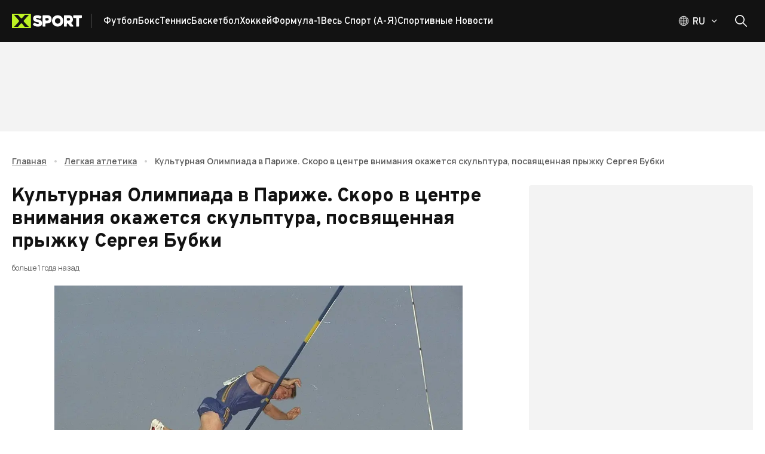

--- FILE ---
content_type: text/html; charset=utf-8
request_url: https://xsport.ua/ru/athletics_s/news/kulturnaya-olympyada-v-paryzhe-skoro-v-tsentre-vnymanyya-okazhetsya-skulptura-posvyashchennaya-pr-zh_8943525/
body_size: 141251
content:
<!DOCTYPE html><html lang="ru"><head><meta charSet="utf-8"/><meta name="viewport" content="width=device-width, initial-scale=1"/><link rel="preload" as="image" imageSrcSet="/_next/image/?url=https%3A%2F%2Fems.xsport.ua%2Fsites%2Fdefault%2Ffiles%2Farticles%2F932bfdcef83b4c1175ef30729f712daf.jpg&amp;w=50&amp;q=70 50w, /_next/image/?url=https%3A%2F%2Fems.xsport.ua%2Fsites%2Fdefault%2Ffiles%2Farticles%2F932bfdcef83b4c1175ef30729f712daf.jpg&amp;w=100&amp;q=70 100w, /_next/image/?url=https%3A%2F%2Fems.xsport.ua%2Fsites%2Fdefault%2Ffiles%2Farticles%2F932bfdcef83b4c1175ef30729f712daf.jpg&amp;w=150&amp;q=70 150w, /_next/image/?url=https%3A%2F%2Fems.xsport.ua%2Fsites%2Fdefault%2Ffiles%2Farticles%2F932bfdcef83b4c1175ef30729f712daf.jpg&amp;w=250&amp;q=70 250w, /_next/image/?url=https%3A%2F%2Fems.xsport.ua%2Fsites%2Fdefault%2Ffiles%2Farticles%2F932bfdcef83b4c1175ef30729f712daf.jpg&amp;w=350&amp;q=70 350w, /_next/image/?url=https%3A%2F%2Fems.xsport.ua%2Fsites%2Fdefault%2Ffiles%2Farticles%2F932bfdcef83b4c1175ef30729f712daf.jpg&amp;w=450&amp;q=70 450w, /_next/image/?url=https%3A%2F%2Fems.xsport.ua%2Fsites%2Fdefault%2Ffiles%2Farticles%2F932bfdcef83b4c1175ef30729f712daf.jpg&amp;w=600&amp;q=70 600w, /_next/image/?url=https%3A%2F%2Fems.xsport.ua%2Fsites%2Fdefault%2Ffiles%2Farticles%2F932bfdcef83b4c1175ef30729f712daf.jpg&amp;w=768&amp;q=70 768w, /_next/image/?url=https%3A%2F%2Fems.xsport.ua%2Fsites%2Fdefault%2Ffiles%2Farticles%2F932bfdcef83b4c1175ef30729f712daf.jpg&amp;w=1024&amp;q=70 1024w, /_next/image/?url=https%3A%2F%2Fems.xsport.ua%2Fsites%2Fdefault%2Ffiles%2Farticles%2F932bfdcef83b4c1175ef30729f712daf.jpg&amp;w=1440&amp;q=70 1440w, /_next/image/?url=https%3A%2F%2Fems.xsport.ua%2Fsites%2Fdefault%2Ffiles%2Farticles%2F932bfdcef83b4c1175ef30729f712daf.jpg&amp;w=1920&amp;q=70 1920w" imageSizes="(max-width: 449px) 338.3458646616541px, (max-width: 767px) 577.4436090225563px, (max-width: 1023px) 769.9248120300751px, (max-width: 1439px) 1082.7067669172932px, 1443.609022556391px" fetchPriority="high"/><link rel="stylesheet" href="/_next/static/css/87202f536fc06c8f.css" crossorigin="anonymous" data-precedence="next"/><link rel="preload" as="script" fetchPriority="low" href="/_next/static/chunks/webpack-15611a642afce6da.js" crossorigin=""/><script src="/_next/static/chunks/fd9d1056-1752ab696d445788.js" async="" crossorigin=""></script><script src="/_next/static/chunks/2117-f1d96e56dc5352fe.js" async="" crossorigin=""></script><script src="/_next/static/chunks/main-app-5294d1645fe5526e.js" async="" crossorigin=""></script><script src="/_next/static/chunks/2818-bab8258bda5daa87.js" async="" crossorigin=""></script><script src="/_next/static/chunks/2391-440d50089171f48d.js" async="" crossorigin=""></script><script src="/_next/static/chunks/3201-f055357c06e6f036.js" async="" crossorigin=""></script><script src="/_next/static/chunks/8667-414ff522bbed950f.js" async="" crossorigin=""></script><script src="/_next/static/chunks/5186-fc2bb71062d2ba25.js" async="" crossorigin=""></script><script src="/_next/static/chunks/7520-7c9698cfefc69a8c.js" async="" crossorigin=""></script><script src="/_next/static/chunks/7544-f4ecaa9b5484ab63.js" async="" crossorigin=""></script><script src="/_next/static/chunks/app/%5Blocale%5D/layout-67278269b07f5dc9.js" async="" crossorigin=""></script><script src="/_next/static/chunks/9980-2c6fc7aafb38aafe.js" async="" crossorigin=""></script><script src="/_next/static/chunks/9576-c0ceb45d04550bc3.js" async="" crossorigin=""></script><script src="/_next/static/chunks/77-d6022deacdb347bd.js" async="" crossorigin=""></script><script src="/_next/static/chunks/9673-3f2f63d38902c6ba.js" async="" crossorigin=""></script><script src="/_next/static/chunks/6900-d314a3b2241bc1c7.js" async="" crossorigin=""></script><script src="/_next/static/chunks/8259-2dbcbb9785cbfd89.js" async="" crossorigin=""></script><script src="/_next/static/chunks/9237-3fdce44c653207e2.js" async="" crossorigin=""></script><script src="/_next/static/chunks/9450-8ce442208f0668a0.js" async="" crossorigin=""></script><script src="/_next/static/chunks/9466-a1d0e1143d85698c.js" async="" crossorigin=""></script><script src="/_next/static/chunks/1182-0e6fe4512b42f334.js" async="" crossorigin=""></script><script src="/_next/static/chunks/2069-5266fd7959961f36.js" async="" crossorigin=""></script><script src="/_next/static/chunks/3591-8293fbb7914a01a5.js" async="" crossorigin=""></script><script src="/_next/static/chunks/8848-0c1e88a703946b37.js" async="" crossorigin=""></script><script src="/_next/static/chunks/3435-7d4961e580327e0c.js" async="" crossorigin=""></script><script src="/_next/static/chunks/2467-55e5bea2429c1401.js" async="" crossorigin=""></script><script src="/_next/static/chunks/988-169547ef14ab1411.js" async="" crossorigin=""></script><script src="/_next/static/chunks/app/%5Blocale%5D/(main-layout)/%5BsportAlias%5D/news/%5BnewsAlias%5D/page-fe29cf5bdc29beb3.js" async="" crossorigin=""></script><script src="/_next/static/chunks/6434-f1ba83ef6f4d8ff1.js" async="" crossorigin=""></script><script src="/_next/static/chunks/3825-2733f37a02e8e170.js" async="" crossorigin=""></script><script src="/_next/static/chunks/6516-e44141f240fca17a.js" async="" crossorigin=""></script><script src="/_next/static/chunks/2713-5a7d8df30c803995.js" async="" crossorigin=""></script><script src="/_next/static/chunks/6663-0715c21fee4ec928.js" async="" crossorigin=""></script><script src="/_next/static/chunks/9843-6807675dd3f7f973.js" async="" crossorigin=""></script><script src="/_next/static/chunks/6339-b87f736d43d5138e.js" async="" crossorigin=""></script><script src="/_next/static/chunks/1032-75935952aa2d2931.js" async="" crossorigin=""></script><script src="/_next/static/chunks/app/%5Blocale%5D/loading-e6490ab44df401ef.js" async="" crossorigin=""></script><script src="/_next/static/chunks/3018-b1d158f56a6ff56b.js" async="" crossorigin=""></script><script src="/_next/static/chunks/app/%5Blocale%5D/(main-layout)/layout-f50201b830c6fcc2.js" async="" crossorigin=""></script><script src="/_next/static/chunks/app/%5Blocale%5D/not-found-9ced6cd76fce243a.js" async="" crossorigin=""></script><script src="/_next/static/chunks/app/%5Blocale%5D/(main-layout)/error-6a96dbbb4495173a.js" async="" crossorigin=""></script><link rel="preload" href="https://securepubads.g.doubleclick.net/tag/js/gpt.js" as="script"/><title>Культурная Олимпиада в Париже. Скоро в центре внимания окажется скульптура, посвященная прыжку Сергея Бубки</title><meta name="description" content="Это инсталляция первого в истории человечества прыжка на 6 метров"/><meta name="keywords" content="Сергей Бубка, париж 2024, рекорд Бубки, скульптура Бубки"/><meta name="robots" content="index, follow, max-image-preview:large"/><link rel="canonical" href="https://xsport.ua/ru/athletics_s/news/kulturnaya-olympyada-v-paryzhe-skoro-v-tsentre-vnymanyya-okazhetsya-skulptura-posvyashchennaya-pr-zh_8943525/"/><link rel="alternate" hrefLang="uk-UA" href="https://xsport.ua/ua/athletics_s/news/kulturna-olimpiada-v-paryzhi-nezabarom-v-tsentri-uvagy-opynytsya-skulptura-prysvyachena-strybku-serg_8943525/"/><link rel="alternate" hrefLang="ru-UA" href="https://xsport.ua/ru/athletics_s/news/kulturnaya-olympyada-v-paryzhe-skoro-v-tsentre-vnymanyya-okazhetsya-skulptura-posvyashchennaya-pr-zh_8943525/"/><meta property="og:title" content="Культурная Олимпиада в Париже. Скоро в центре внимания окажется скульптура, посвященная прыжку Сергея Бубки"/><meta property="og:description" content="Это инсталляция первого в истории человечества прыжка на 6 метров"/><meta property="og:url" content="https://xsport.ua/ru/athletics_s/news/kulturnaya-olympyada-v-paryzhe-skoro-v-tsentre-vnymanyya-okazhetsya-skulptura-posvyashchennaya-pr-zh_8943525/"/><meta property="og:site_name" content="XSPORT.ua"/><meta property="og:image" content="https://ems.xsport.ua/sites/default/files/articles/932bfdcef83b4c1175ef30729f712daf.jpg"/><meta property="og:type" content="article"/><meta name="twitter:card" content="summary_large_image"/><meta name="twitter:title" content="Культурная Олимпиада в Париже. Скоро в центре внимания окажется скульптура, посвященная прыжку Сергея Бубки"/><meta name="twitter:description" content="Это инсталляция первого в истории человечества прыжка на 6 метров"/><meta name="twitter:image" content="https://ems.xsport.ua/sites/default/files/articles/932bfdcef83b4c1175ef30729f712daf.jpg"/><link rel="icon" href="/favicon/favicon-16x16.png" type="image/png" sizes="16x16"/><link rel="icon" href="/favicon/favicon-32x32.png" type="image/png" sizes="32x32"/><link rel="icon" href="/favicon/favicon-192x192.png" type="image/png" sizes="192x192"/><link rel="icon" href="/favicon/favicon-512x512.png" type="image/png" sizes="512x512"/><link rel="apple-touch-icon" href="/favicon/apple-icon.png" sizes="180x180"/><meta name="next-size-adjust"/><script src="/_next/static/chunks/polyfills-42372ed130431b0a.js" crossorigin="anonymous" noModule=""></script><style data-emotion="css-global 749tei">html{height:100%;}html *,html *::before,html *::after{box-sizing:border-box;}html body{color:#121212;}html body .next-error-h1,html body .next-error-h1~div{color:#ffffff;}body{height:100%;display:-webkit-box;display:-webkit-flex;display:-ms-flexbox;display:flex;-webkit-flex-direction:column;-ms-flex-direction:column;flex-direction:column;margin:0;overflow-x:hidden;font-size:14px;}body strong,body b{font-weight:700;}body .sr-only{position:absolute;width:1px;height:1px;padding:0;margin:-1px;overflow:hidden;clip:rect(0, 0, 0, 0);white-space:nowrap;border-width:0;}body address{font-style:normal;}body ul{padding:0;margin:0;}body li{list-style:none;}body .hide-scroll::-webkit-scrollbar{display:none;-ms-overflow-style:none;scrollbar-width:none;}body .loading{position:relative;}body .loading::before{content:"";position:absolute;top:0;left:0;right:0;bottom:0;z-index:2;-webkit-backdrop-filter:blur(1px);backdrop-filter:blur(1px);}a{-webkit-transition:color 0.2s ease,opacity 0.2s ease;transition:color 0.2s ease,opacity 0.2s ease;}iframe{max-width:100%;}</style><style data-emotion="css-global z307ra">html{-webkit-font-smoothing:antialiased;-moz-osx-font-smoothing:grayscale;box-sizing:border-box;-webkit-text-size-adjust:100%;}*,*::before,*::after{box-sizing:inherit;}strong,b{font-weight:700;}body{margin:0;color:rgba(0, 0, 0, 0.87);font-family:'__Overpass_87a419','__Overpass_Fallback_87a419',Verdana,sans-serif;font-weight:400;font-size:1rem;line-height:1.5;background-color:#fff;}@media print{body{background-color:#ffffff;}}body::backdrop{background-color:#fff;}</style><style data-emotion="css-global animation-61bdi0">@-webkit-keyframes animation-61bdi0{0%{-webkit-transform:rotate(0deg);-moz-transform:rotate(0deg);-ms-transform:rotate(0deg);transform:rotate(0deg);}100%{-webkit-transform:rotate(360deg);-moz-transform:rotate(360deg);-ms-transform:rotate(360deg);transform:rotate(360deg);}}@keyframes animation-61bdi0{0%{-webkit-transform:rotate(0deg);-moz-transform:rotate(0deg);-ms-transform:rotate(0deg);transform:rotate(0deg);}100%{-webkit-transform:rotate(360deg);-moz-transform:rotate(360deg);-ms-transform:rotate(360deg);transform:rotate(360deg);}}</style><style data-emotion="css-global animation-1p2h4ri">@-webkit-keyframes animation-1p2h4ri{0%{stroke-dasharray:1px,200px;stroke-dashoffset:0;}50%{stroke-dasharray:100px,200px;stroke-dashoffset:-15px;}100%{stroke-dasharray:100px,200px;stroke-dashoffset:-125px;}}@keyframes animation-1p2h4ri{0%{stroke-dasharray:1px,200px;stroke-dashoffset:0;}50%{stroke-dasharray:100px,200px;stroke-dashoffset:-15px;}100%{stroke-dasharray:100px,200px;stroke-dashoffset:-125px;}}</style><style data-emotion="css o6q7af 1wccplg 890nw4 voneje fn77e1 oplpje j91iyq j3p7v ccmkwy 8newfa ferypy 1jujxqe 7fxpoz 1olm3mm 1wb9ucj 1nc3q9a 1xeiqmo 1uf1jen zm32jb 1mx9ix7 iurdik 13g2uig cak4yj 1ie9574 h6i425 f3ccui k0tyrq 11a9g00 8qjkqe vmj5i2 15fy4xm 1l1zv5c eltp44 25322i 1s2fih 5zoced 14jd0o3 79elbk 16t0w7m ua89wq 15yis7p 1n4ec7e 1a8cxun abrpqi 1ex6a89 5pryr3 13o7eu2 14891ef 1fz7wx1 ophnx6 1gblopn 5p8f88 bz78rz 1iwfj2f aep38m 1dm8hxc 8x4bf6 8vuz06 ruew6u 1r8553y 1ex1ofd dzde63 uewl2b pb29e2 1qfcu1d gy1a23 dn2qx evdn0j 1f1dx0 la21x5 etly7e 1p6k9zu 1rpch41 0 9wbybp 1sw1q65 1cydj9c fn7za8 q1su0y nhb8h9 13a2wwr 1yaj1la xe7umx 1j5w11i 1326053 1y4gx3a 10rjxj5 17a0qlm 1twsf8q 1btzg7g 1x683cp opgmt6 1tpwt2z 7inmuf rmz4vk rriwma 1hxtjj9 cu3hlz loiofp 14hwfv7 1t4azpk 1i06imo ssbwh9 1baulvz 18b7aqg 1avtife ctzuwp 1tffvwd vwo25y 1mle18q mcyi5t 18368j5 1ul5cj7 1rjvp1t 80gzie">.css-o6q7af{position:relative;background-color:#121212;z-index:100;}.css-1wccplg{width:100%;margin-left:auto;box-sizing:border-box;margin-right:auto;display:block;padding-left:20px;padding-right:20px;position:relative;max-width:100%;padding:0 16px;}@media (min-width:600px){.css-1wccplg{padding-left:30px;padding-right:30px;}}@media (min-width:1440px){.css-1wccplg{max-width:1440px;}}@media (min-width:600px){.css-1wccplg{padding:0 20px;max-width:1340px;}}@media (min-width:2560px){.css-1wccplg{max-width:1920px;}}@media (min-width:3800px){.css-1wccplg{max-width:2500px;}}.css-1wccplg .container{margin-left:16px;margin-right:16px;}@media (min-width:600px){.css-1wccplg .container{margin-left:20px;margin-right:20px;}}@media (min-width:1340px){.css-1wccplg .container{margin-left:calc((100vw - 1300px) / 2);margin-right:calc((100vw - 1300px) / 2);}}@media (min-width:2560px){.css-1wccplg .container{margin-left:calc((100vw - 1880px) / 2);margin-right:calc((100vw - 1880px) / 2);}}@media (min-width:3800px){.css-1wccplg .container{margin-left:calc((100vw - 2460px) / 2);margin-right:calc((100vw - 2460px) / 2);}}.css-890nw4{display:-webkit-box;display:-webkit-flex;display:-ms-flexbox;display:flex;-webkit-flex-direction:row;-ms-flex-direction:row;flex-direction:row;-webkit-box-pack:justify;-webkit-justify-content:space-between;justify-content:space-between;-webkit-align-items:center;-webkit-box-align:center;-ms-flex-align:center;align-items:center;height:70px;}.css-890nw4>:not(style):not(style){margin:0;}.css-890nw4>:not(style)~:not(style){margin-left:20px;}.css-voneje{display:-webkit-box;display:-webkit-flex;display:-ms-flexbox;display:flex;-webkit-flex-direction:row;-ms-flex-direction:row;flex-direction:row;-webkit-align-items:center;-webkit-box-align:center;-ms-flex-align:center;align-items:center;height:100%;}.css-fn77e1{display:-webkit-box;display:-webkit-flex;display:-ms-flexbox;display:flex;padding-right:15px;margin-right:20px;border-right:1px solid;}@media (min-width:0px){.css-fn77e1{border-color:transparent;}}@media (min-width:768px){.css-fn77e1{border-color:rgba(255, 255, 255, 0.3);}}.css-oplpje{-webkit-text-decoration:underline;text-decoration:underline;text-decoration-color:rgba(18, 18, 18, 0.4);display:-webkit-box;display:-webkit-flex;display:-ms-flexbox;display:flex;padding-right:15px;margin-right:20px;border-right:1px solid;}.css-oplpje:hover{text-decoration-color:inherit;}@media (min-width:0px){.css-oplpje{border-color:transparent;}}@media (min-width:768px){.css-oplpje{border-color:rgba(255, 255, 255, 0.3);}}.css-j91iyq{margin:0;font:inherit;-webkit-transition:color .3s;transition:color .3s;word-wrap:break-word;color:#121212;-webkit-text-decoration:underline;text-decoration:underline;text-decoration-color:rgba(18, 18, 18, 0.4);display:-webkit-box;display:-webkit-flex;display:-ms-flexbox;display:flex;padding-right:15px;margin-right:20px;border-right:1px solid;}.css-j91iyq>a{font:inherit;color:inherit;-webkit-text-decoration:none;text-decoration:none;}.css-j91iyq>a:hover{-webkit-text-decoration:underline;text-decoration:underline;}.css-j91iyq p{font-weight:500;font-family:'__Manrope_f82309','__Manrope_Fallback_f82309',Verdana,sans-serif;margin-top:0;}.css-j91iyq p:not(:last-of-type){margin-bottom:20px;}.css-j91iyq p:last-of-type{margin-bottom:0;}.css-j91iyq h2{margin-top:0;margin-bottom:1.2px;font-size:24px;font-weight:800;}@media (min-width:600px){.css-j91iyq h2{margin-bottom:2px;}}.css-j91iyq h3{margin-top:0;margin-bottom:1.2px;font-size:18px;font-weight:700;}@media (min-width:600px){.css-j91iyq h3{margin-bottom:2px;}}.css-j91iyq:hover{text-decoration-color:inherit;}@media (min-width:0px){.css-j91iyq{border-color:transparent;}}@media (min-width:768px){.css-j91iyq{border-color:rgba(255, 255, 255, 0.3);}}.css-j3p7v{display:-webkit-box;display:-webkit-flex;display:-ms-flexbox;display:flex;-webkit-flex-direction:row;-ms-flex-direction:row;flex-direction:row;-webkit-box-flex-wrap:wrap;-webkit-flex-wrap:wrap;-ms-flex-wrap:wrap;flex-wrap:wrap;height:100%;-webkit-align-items:center;-webkit-box-align:center;-ms-flex-align:center;align-items:center;padding-top:2px;overflow:hidden;gap:20px;}@media (min-width:0px){.css-j3p7v{display:none;}}@media (min-width:768px){.css-j3p7v{display:-webkit-box;display:-webkit-flex;display:-ms-flexbox;display:flex;}}.css-ccmkwy{display:-webkit-box;display:-webkit-flex;display:-ms-flexbox;display:flex;-webkit-box-pack:justify;-webkit-justify-content:space-between;justify-content:space-between;-webkit-align-items:center;-webkit-box-align:center;-ms-flex-align:center;align-items:center;color:#ffffff;text-transform:capitalize;-webkit-text-decoration:none;text-decoration:none;font-weight:500;padding:16px;border-top:1px solid rgba(255, 255, 255, 0.2);}.css-ccmkwy:last-of-type{padding-bottom:16px;border-bottom:1px solid rgba(255, 255, 255, 0.2);}.css-ccmkwy>svg{color:#BDF223;}@media (min-width:768px){.css-ccmkwy>svg{display:none;}}@media (min-width:768px){.css-ccmkwy{padding:0;border-top:none;}.css-ccmkwy:last-of-type{padding-bottom:0;border-bottom:none;}}.css-ccmkwy:hover,.css-ccmkwy.active{-webkit-text-decoration:underline;text-decoration:underline;text-decoration-color:#BDF223;text-underline-offset:8px;text-decoration-thickness:3px;}.css-8newfa{margin:0;font-family:'__Overpass_87a419','__Overpass_Fallback_87a419',Verdana,sans-serif;font-weight:400;font-size:1rem;line-height:1.5;-webkit-transition:color .3s;transition:color .3s;word-wrap:break-word;font-size:16px;font-weight:700;height:100%;display:-webkit-box;display:-webkit-flex;display:-ms-flexbox;display:flex;-webkit-box-pack:justify;-webkit-justify-content:space-between;justify-content:space-between;-webkit-align-items:center;-webkit-box-align:center;-ms-flex-align:center;align-items:center;color:#ffffff;text-transform:capitalize;-webkit-text-decoration:none;text-decoration:none;font-weight:500;padding:16px;border-top:1px solid rgba(255, 255, 255, 0.2);}.css-8newfa>a{font:inherit;color:inherit;-webkit-text-decoration:none;text-decoration:none;}.css-8newfa>a:hover{-webkit-text-decoration:underline;text-decoration:underline;}.css-8newfa p{font-weight:500;font-family:'__Manrope_f82309','__Manrope_Fallback_f82309',Verdana,sans-serif;margin-top:0;}.css-8newfa p:not(:last-of-type){margin-bottom:20px;}.css-8newfa p:last-of-type{margin-bottom:0;}.css-8newfa h2{margin-top:0;margin-bottom:1.2px;font-size:24px;font-weight:800;}@media (min-width:600px){.css-8newfa h2{margin-bottom:2px;}}.css-8newfa h3{margin-top:0;margin-bottom:1.2px;font-size:18px;font-weight:700;}@media (min-width:600px){.css-8newfa h3{margin-bottom:2px;}}.css-8newfa:last-of-type{padding-bottom:16px;border-bottom:1px solid rgba(255, 255, 255, 0.2);}.css-8newfa>svg{color:#BDF223;}@media (min-width:768px){.css-8newfa>svg{display:none;}}@media (min-width:768px){.css-8newfa{padding:0;border-top:none;}.css-8newfa:last-of-type{padding-bottom:0;border-bottom:none;}}.css-8newfa:hover,.css-8newfa.active{-webkit-text-decoration:underline;text-decoration:underline;text-decoration-color:#BDF223;text-underline-offset:8px;text-decoration-thickness:3px;}.css-ferypy{-webkit-text-decoration:underline;text-decoration:underline;text-decoration-color:rgba(18, 18, 18, 0.4);margin:0;font-family:'__Overpass_87a419','__Overpass_Fallback_87a419',Verdana,sans-serif;font-weight:400;font-size:1rem;line-height:1.5;-webkit-transition:color .3s;transition:color .3s;word-wrap:break-word;font-size:16px;font-weight:700;height:100%;display:-webkit-box;display:-webkit-flex;display:-ms-flexbox;display:flex;-webkit-box-pack:justify;-webkit-justify-content:space-between;justify-content:space-between;-webkit-align-items:center;-webkit-box-align:center;-ms-flex-align:center;align-items:center;color:#ffffff;text-transform:capitalize;-webkit-text-decoration:none;text-decoration:none;font-weight:500;padding:16px;border-top:1px solid rgba(255, 255, 255, 0.2);}.css-ferypy:hover{text-decoration-color:inherit;}.css-ferypy>a{font:inherit;color:inherit;-webkit-text-decoration:none;text-decoration:none;}.css-ferypy>a:hover{-webkit-text-decoration:underline;text-decoration:underline;}.css-ferypy p{font-weight:500;font-family:'__Manrope_f82309','__Manrope_Fallback_f82309',Verdana,sans-serif;margin-top:0;}.css-ferypy p:not(:last-of-type){margin-bottom:20px;}.css-ferypy p:last-of-type{margin-bottom:0;}.css-ferypy h2{margin-top:0;margin-bottom:1.2px;font-size:24px;font-weight:800;}@media (min-width:600px){.css-ferypy h2{margin-bottom:2px;}}.css-ferypy h3{margin-top:0;margin-bottom:1.2px;font-size:18px;font-weight:700;}@media (min-width:600px){.css-ferypy h3{margin-bottom:2px;}}.css-ferypy:last-of-type{padding-bottom:16px;border-bottom:1px solid rgba(255, 255, 255, 0.2);}.css-ferypy>svg{color:#BDF223;}@media (min-width:768px){.css-ferypy>svg{display:none;}}@media (min-width:768px){.css-ferypy{padding:0;border-top:none;}.css-ferypy:last-of-type{padding-bottom:0;border-bottom:none;}}.css-ferypy:hover,.css-ferypy.active{-webkit-text-decoration:underline;text-decoration:underline;text-decoration-color:#BDF223;text-underline-offset:8px;text-decoration-thickness:3px;}.css-1jujxqe{margin:0;font:inherit;-webkit-transition:color .3s;transition:color .3s;word-wrap:break-word;color:#121212;-webkit-text-decoration:underline;text-decoration:underline;text-decoration-color:rgba(18, 18, 18, 0.4);margin:0;font-family:'__Overpass_87a419','__Overpass_Fallback_87a419',Verdana,sans-serif;font-weight:400;font-size:1rem;line-height:1.5;-webkit-transition:color .3s;transition:color .3s;word-wrap:break-word;font-size:16px;font-weight:700;height:100%;display:-webkit-box;display:-webkit-flex;display:-ms-flexbox;display:flex;-webkit-box-pack:justify;-webkit-justify-content:space-between;justify-content:space-between;-webkit-align-items:center;-webkit-box-align:center;-ms-flex-align:center;align-items:center;color:#ffffff;text-transform:capitalize;-webkit-text-decoration:none;text-decoration:none;font-weight:500;padding:16px;border-top:1px solid rgba(255, 255, 255, 0.2);}.css-1jujxqe>a{font:inherit;color:inherit;-webkit-text-decoration:none;text-decoration:none;}.css-1jujxqe>a:hover{-webkit-text-decoration:underline;text-decoration:underline;}.css-1jujxqe p{font-weight:500;font-family:'__Manrope_f82309','__Manrope_Fallback_f82309',Verdana,sans-serif;margin-top:0;}.css-1jujxqe p:not(:last-of-type){margin-bottom:20px;}.css-1jujxqe p:last-of-type{margin-bottom:0;}.css-1jujxqe h2{margin-top:0;margin-bottom:1.2px;font-size:24px;font-weight:800;}@media (min-width:600px){.css-1jujxqe h2{margin-bottom:2px;}}.css-1jujxqe h3{margin-top:0;margin-bottom:1.2px;font-size:18px;font-weight:700;}@media (min-width:600px){.css-1jujxqe h3{margin-bottom:2px;}}.css-1jujxqe:hover{text-decoration-color:inherit;}.css-1jujxqe>a{font:inherit;color:inherit;-webkit-text-decoration:none;text-decoration:none;}.css-1jujxqe>a:hover{-webkit-text-decoration:underline;text-decoration:underline;}.css-1jujxqe p{font-weight:500;font-family:'__Manrope_f82309','__Manrope_Fallback_f82309',Verdana,sans-serif;margin-top:0;}.css-1jujxqe p:not(:last-of-type){margin-bottom:20px;}.css-1jujxqe p:last-of-type{margin-bottom:0;}.css-1jujxqe h2{margin-top:0;margin-bottom:1.2px;font-size:24px;font-weight:800;}@media (min-width:600px){.css-1jujxqe h2{margin-bottom:2px;}}.css-1jujxqe h3{margin-top:0;margin-bottom:1.2px;font-size:18px;font-weight:700;}@media (min-width:600px){.css-1jujxqe h3{margin-bottom:2px;}}.css-1jujxqe:last-of-type{padding-bottom:16px;border-bottom:1px solid rgba(255, 255, 255, 0.2);}.css-1jujxqe>svg{color:#BDF223;}@media (min-width:768px){.css-1jujxqe>svg{display:none;}}@media (min-width:768px){.css-1jujxqe{padding:0;border-top:none;}.css-1jujxqe:last-of-type{padding-bottom:0;border-bottom:none;}}.css-1jujxqe:hover,.css-1jujxqe.active{-webkit-text-decoration:underline;text-decoration:underline;text-decoration-color:#BDF223;text-underline-offset:8px;text-decoration-thickness:3px;}.css-7fxpoz{z-index:1200;top:64px;}.css-1olm3mm{display:-webkit-box;display:-webkit-flex;display:-ms-flexbox;display:flex;-webkit-flex-direction:row;-ms-flex-direction:row;flex-direction:row;-webkit-align-items:center;-webkit-box-align:center;-ms-flex-align:center;align-items:center;}@media (min-width:0px){.css-1olm3mm>:not(style):not(style){margin:0;}.css-1olm3mm>:not(style)~:not(style){margin-left:10px;}}@media (min-width:768px){.css-1olm3mm>:not(style):not(style){margin:0;}.css-1olm3mm>:not(style)~:not(style){margin-left:20px;}}@media (min-width:0px){.css-1wb9ucj{display:none;}}@media (min-width:768px){.css-1wb9ucj{display:-webkit-box;display:-webkit-flex;display:-ms-flexbox;display:flex;}}.css-1nc3q9a{display:-webkit-box;display:-webkit-flex;display:-ms-flexbox;display:flex;-webkit-flex-direction:column;-ms-flex-direction:column;flex-direction:column;position:relative;}@media (min-width:0px){.css-1nc3q9a{-webkit-flex-direction:row;-ms-flex-direction:row;flex-direction:row;}}@media (min-width:768px){.css-1nc3q9a{-webkit-flex-direction:column;-ms-flex-direction:column;flex-direction:column;}}.css-1xeiqmo{display:-webkit-box;display:-webkit-flex;display:-ms-flexbox;display:flex;-webkit-flex-direction:row;-ms-flex-direction:row;flex-direction:row;cursor:pointer;}.css-1xeiqmo svg,.css-1xeiqmo .MuiButtonBase-root svg path,.css-1xeiqmo .MuiTypography-root{-webkit-transition:all 0.3s ease;transition:all 0.3s ease;}.css-1xeiqmo:hover .MuiTypography-root{color:#BDF223;}.css-1xeiqmo:hover .MuiButtonBase-root svg path{stroke:#BDF223;}.css-1xeiqmo:hover svg{color:#BDF223;}.css-1uf1jen{text-align:center;-webkit-flex:0 0 auto;-ms-flex:0 0 auto;flex:0 0 auto;font-size:1.5rem;padding:8px;border-radius:50%;overflow:visible;color:rgba(0, 0, 0, 0.54);-webkit-transition:background-color 150ms cubic-bezier(0.4, 0, 0.2, 1) 0ms;transition:background-color 150ms cubic-bezier(0.4, 0, 0.2, 1) 0ms;padding:5px;font-size:1.125rem;width:50px;height:50px;padding:0;display:-webkit-box;display:-webkit-flex;display:-ms-flexbox;display:flex;-webkit-align-items:center;-webkit-box-align:center;-ms-flex-align:center;align-items:center;-webkit-box-pack:center;-ms-flex-pack:center;-webkit-justify-content:center;justify-content:center;color:#121212;-webkit-transition:background-color 0.2s ease;transition:background-color 0.2s ease;}.css-1uf1jen.Mui-disabled{background-color:transparent;color:rgba(0, 0, 0, 0.26);}.css-1uf1jen:disabled{opacity:0.4;pointer-events:none;}.css-1uf1jen.MuiIconButton-sizeSmall{width:40px;height:40px;}.css-1uf1jen.MuiIconButton-sizeLarge{width:60px;height:60px;}.css-1uf1jen.MuiIconButton-colorSecondary{background-color:#BDF223;color:#121212;}.css-1uf1jen.MuiIconButton-colorSecondary:hover{background-color:rgba(189, 242, 35, 0.8);}.css-1uf1jen.MuiIconButton-colorPrimary{color:#121212;border:1px solid #121212;}.css-1uf1jen.MuiIconButton-colorPrimary:hover{background-color:#BDF223;border-color:#BDF223;color:#121212;}.css-1uf1jen.MuiIconButton-colorWhite{color:#ffffff;border:1px solid #ffffff;}.css-1uf1jen.MuiIconButton-colorWhite:hover{background-color:#BDF223;border-color:#BDF223;color:#121212;}@media (min-width:0px){.css-1uf1jen{padding-left:0px;}}@media (min-width:768px){.css-1uf1jen{padding-left:10px;}}@media (min-width:0px){.css-1uf1jen.css-1uf1jen{width:20px;height:20px;}}@media (min-width:768px){.css-1uf1jen.css-1uf1jen{width:40px;height:40px;}}.css-zm32jb{display:-webkit-inline-box;display:-webkit-inline-flex;display:-ms-inline-flexbox;display:inline-flex;-webkit-align-items:center;-webkit-box-align:center;-ms-flex-align:center;align-items:center;-webkit-box-pack:center;-ms-flex-pack:center;-webkit-justify-content:center;justify-content:center;position:relative;box-sizing:border-box;-webkit-tap-highlight-color:transparent;background-color:transparent;outline:0;border:0;margin:0;border-radius:0;padding:0;cursor:pointer;-webkit-user-select:none;-moz-user-select:none;-ms-user-select:none;user-select:none;vertical-align:middle;-moz-appearance:none;-webkit-appearance:none;-webkit-text-decoration:none;text-decoration:none;color:inherit;font-family:'__Overpass_87a419','__Overpass_Fallback_87a419',Verdana,sans-serif;font-size:14px;text-align:center;-webkit-flex:0 0 auto;-ms-flex:0 0 auto;flex:0 0 auto;font-size:1.5rem;padding:8px;border-radius:50%;overflow:visible;color:rgba(0, 0, 0, 0.54);-webkit-transition:background-color 150ms cubic-bezier(0.4, 0, 0.2, 1) 0ms;transition:background-color 150ms cubic-bezier(0.4, 0, 0.2, 1) 0ms;padding:5px;font-size:1.125rem;width:50px;height:50px;padding:0;display:-webkit-box;display:-webkit-flex;display:-ms-flexbox;display:flex;-webkit-align-items:center;-webkit-box-align:center;-ms-flex-align:center;align-items:center;-webkit-box-pack:center;-ms-flex-pack:center;-webkit-justify-content:center;justify-content:center;color:#121212;-webkit-transition:background-color 0.2s ease;transition:background-color 0.2s ease;}.css-zm32jb::-moz-focus-inner{border-style:none;}.css-zm32jb.Mui-disabled{pointer-events:none;cursor:default;}@media print{.css-zm32jb{-webkit-print-color-adjust:exact;color-adjust:exact;}}.css-zm32jb:hover{-webkit-text-decoration:underline;text-decoration:underline;}.css-zm32jb.MuiLink-root{text-align:center;}.css-zm32jb.Mui-disabled{background-color:transparent;color:rgba(0, 0, 0, 0.26);}.css-zm32jb:disabled{opacity:0.4;pointer-events:none;}.css-zm32jb.MuiIconButton-sizeSmall{width:40px;height:40px;}.css-zm32jb.MuiIconButton-sizeLarge{width:60px;height:60px;}.css-zm32jb.MuiIconButton-colorSecondary{background-color:#BDF223;color:#121212;}.css-zm32jb.MuiIconButton-colorSecondary:hover{background-color:rgba(189, 242, 35, 0.8);}.css-zm32jb.MuiIconButton-colorPrimary{color:#121212;border:1px solid #121212;}.css-zm32jb.MuiIconButton-colorPrimary:hover{background-color:#BDF223;border-color:#BDF223;color:#121212;}.css-zm32jb.MuiIconButton-colorWhite{color:#ffffff;border:1px solid #ffffff;}.css-zm32jb.MuiIconButton-colorWhite:hover{background-color:#BDF223;border-color:#BDF223;color:#121212;}@media (min-width:0px){.css-zm32jb{padding-left:0px;}}@media (min-width:768px){.css-zm32jb{padding-left:10px;}}@media (min-width:0px){.css-zm32jb.css-zm32jb{width:20px;height:20px;}}@media (min-width:768px){.css-zm32jb.css-zm32jb{width:40px;height:40px;}}.css-1mx9ix7{display:-webkit-box;display:-webkit-flex;display:-ms-flexbox;display:flex;-webkit-flex-direction:row;-ms-flex-direction:row;flex-direction:row;-webkit-align-items:center;-webkit-box-align:center;-ms-flex-align:center;align-items:center;}.css-1mx9ix7>:not(style):not(style){margin:0;}.css-1mx9ix7>:not(style)~:not(style){margin-left:10px;}@media (min-width:0px){.css-1mx9ix7{display:none;}}@media (min-width:768px){.css-1mx9ix7{display:-webkit-box;display:-webkit-flex;display:-ms-flexbox;display:flex;}}.css-iurdik{margin:0;-webkit-transition:color .3s;transition:color .3s;word-wrap:break-word;font-size:16px;font-weight:500;color:#ffffff;text-transform:uppercase;padding-top:3px;}.css-iurdik>a{font:inherit;color:inherit;-webkit-text-decoration:none;text-decoration:none;}.css-iurdik>a:hover{-webkit-text-decoration:underline;text-decoration:underline;}.css-iurdik p{font-weight:500;font-family:'__Manrope_f82309','__Manrope_Fallback_f82309',Verdana,sans-serif;margin-top:0;}.css-iurdik p:not(:last-of-type){margin-bottom:20px;}.css-iurdik p:last-of-type{margin-bottom:0;}.css-iurdik h2{margin-top:0;margin-bottom:1.2px;font-size:24px;font-weight:800;}@media (min-width:600px){.css-iurdik h2{margin-bottom:2px;}}.css-iurdik h3{margin-top:0;margin-bottom:1.2px;font-size:18px;font-weight:700;}@media (min-width:600px){.css-iurdik h3{margin-bottom:2px;}}.css-13g2uig{position:absolute;top:52px;left:50%;-webkit-transform:translateX(-50%);-moz-transform:translateX(-50%);-ms-transform:translateX(-50%);transform:translateX(-50%);opacity:0;pointer-events:none;background-color:#121212;z-index:10;}.css-cak4yj{position:absolute;top:52px;left:50%;-webkit-transform:translateX(-50%);-moz-transform:translateX(-50%);-ms-transform:translateX(-50%);transform:translateX(-50%);opacity:0;pointer-events:none;background-color:#121212;z-index:10;}@media (min-width:0px){.css-cak4yj{display:none;}}@media (min-width:768px){.css-cak4yj{display:block;}}.css-1ie9574{font-family:'__Overpass_87a419','__Overpass_Fallback_87a419',Verdana,sans-serif;font-weight:400;font-size:1rem;line-height:1.5;display:-webkit-box;display:-webkit-flex;display:-ms-flexbox;display:flex;-webkit-box-pack:start;-ms-flex-pack:start;-webkit-justify-content:flex-start;justify-content:flex-start;-webkit-align-items:center;-webkit-box-align:center;-ms-flex-align:center;align-items:center;position:relative;-webkit-text-decoration:none;text-decoration:none;min-height:48px;padding-top:6px;padding-bottom:6px;box-sizing:border-box;white-space:nowrap;padding-left:16px;padding-right:16px;padding-top:10px;padding-bottom:10px;padding-left:20px;padding-right:20px;}.css-1ie9574:hover{-webkit-text-decoration:none;text-decoration:none;background-color:rgba(0, 0, 0, 0.04);}@media (hover: none){.css-1ie9574:hover{background-color:transparent;}}.css-1ie9574.Mui-selected{background-color:rgba(18, 18, 18, 0.08);}.css-1ie9574.Mui-selected.Mui-focusVisible{background-color:rgba(18, 18, 18, 0.2);}.css-1ie9574.Mui-selected:hover{background-color:rgba(18, 18, 18, 0.12);}@media (hover: none){.css-1ie9574.Mui-selected:hover{background-color:rgba(18, 18, 18, 0.08);}}.css-1ie9574.Mui-focusVisible{background-color:rgba(0, 0, 0, 0.12);}.css-1ie9574.Mui-disabled{opacity:0.38;}.css-1ie9574+.MuiDivider-root{margin-top:10px;margin-bottom:10px;}.css-1ie9574+.MuiDivider-inset{margin-left:52px;}.css-1ie9574 .MuiListItemText-root{margin-top:0;margin-bottom:0;}.css-1ie9574 .MuiListItemText-inset{padding-left:36px;}.css-1ie9574 .MuiListItemIcon-root{min-width:36px;}@media (min-width:600px){.css-1ie9574{min-height:auto;}}.css-1ie9574:hover{background-color:#414141;}.css-h6i425{display:-webkit-inline-box;display:-webkit-inline-flex;display:-ms-inline-flexbox;display:inline-flex;-webkit-align-items:center;-webkit-box-align:center;-ms-flex-align:center;align-items:center;-webkit-box-pack:center;-ms-flex-pack:center;-webkit-justify-content:center;justify-content:center;position:relative;box-sizing:border-box;-webkit-tap-highlight-color:transparent;background-color:transparent;outline:0;border:0;margin:0;border-radius:0;padding:0;cursor:pointer;-webkit-user-select:none;-moz-user-select:none;-ms-user-select:none;user-select:none;vertical-align:middle;-moz-appearance:none;-webkit-appearance:none;-webkit-text-decoration:none;text-decoration:none;color:inherit;font-family:'__Overpass_87a419','__Overpass_Fallback_87a419',Verdana,sans-serif;font-size:14px;font-family:'__Overpass_87a419','__Overpass_Fallback_87a419',Verdana,sans-serif;font-weight:400;font-size:1rem;line-height:1.5;display:-webkit-box;display:-webkit-flex;display:-ms-flexbox;display:flex;-webkit-box-pack:start;-ms-flex-pack:start;-webkit-justify-content:flex-start;justify-content:flex-start;-webkit-align-items:center;-webkit-box-align:center;-ms-flex-align:center;align-items:center;position:relative;-webkit-text-decoration:none;text-decoration:none;min-height:48px;padding-top:6px;padding-bottom:6px;box-sizing:border-box;white-space:nowrap;padding-left:16px;padding-right:16px;padding-top:10px;padding-bottom:10px;padding-left:20px;padding-right:20px;}.css-h6i425::-moz-focus-inner{border-style:none;}.css-h6i425.Mui-disabled{pointer-events:none;cursor:default;}@media print{.css-h6i425{-webkit-print-color-adjust:exact;color-adjust:exact;}}.css-h6i425:hover{-webkit-text-decoration:underline;text-decoration:underline;}.css-h6i425.MuiLink-root{text-align:center;}.css-h6i425:hover{-webkit-text-decoration:none;text-decoration:none;background-color:rgba(0, 0, 0, 0.04);}@media (hover: none){.css-h6i425:hover{background-color:transparent;}}.css-h6i425.Mui-selected{background-color:rgba(18, 18, 18, 0.08);}.css-h6i425.Mui-selected.Mui-focusVisible{background-color:rgba(18, 18, 18, 0.2);}.css-h6i425.Mui-selected:hover{background-color:rgba(18, 18, 18, 0.12);}@media (hover: none){.css-h6i425.Mui-selected:hover{background-color:rgba(18, 18, 18, 0.08);}}.css-h6i425.Mui-focusVisible{background-color:rgba(0, 0, 0, 0.12);}.css-h6i425.Mui-disabled{opacity:0.38;}.css-h6i425+.MuiDivider-root{margin-top:10px;margin-bottom:10px;}.css-h6i425+.MuiDivider-inset{margin-left:52px;}.css-h6i425 .MuiListItemText-root{margin-top:0;margin-bottom:0;}.css-h6i425 .MuiListItemText-inset{padding-left:36px;}.css-h6i425 .MuiListItemIcon-root{min-width:36px;}@media (min-width:600px){.css-h6i425{min-height:auto;}}.css-h6i425:hover{background-color:#414141;}.css-f3ccui{margin:0;font-family:'__Overpass_87a419','__Overpass_Fallback_87a419',Verdana,sans-serif;font-weight:400;font-size:1rem;line-height:1.5;-webkit-transition:color .3s;transition:color .3s;word-wrap:break-word;font-size:16px;font-weight:700;color:#ffffff;-webkit-text-decoration:none;text-decoration:none;pointer-events:none;}.css-f3ccui>a{font:inherit;color:inherit;-webkit-text-decoration:none;text-decoration:none;}.css-f3ccui>a:hover{-webkit-text-decoration:underline;text-decoration:underline;}.css-f3ccui p{font-weight:500;font-family:'__Manrope_f82309','__Manrope_Fallback_f82309',Verdana,sans-serif;margin-top:0;}.css-f3ccui p:not(:last-of-type){margin-bottom:20px;}.css-f3ccui p:last-of-type{margin-bottom:0;}.css-f3ccui h2{margin-top:0;margin-bottom:1.2px;font-size:24px;font-weight:800;}@media (min-width:600px){.css-f3ccui h2{margin-bottom:2px;}}.css-f3ccui h3{margin-top:0;margin-bottom:1.2px;font-size:18px;font-weight:700;}@media (min-width:600px){.css-f3ccui h3{margin-bottom:2px;}}.css-k0tyrq{-webkit-text-decoration:underline;text-decoration:underline;text-decoration-color:rgba(18, 18, 18, 0.4);margin:0;font-family:'__Overpass_87a419','__Overpass_Fallback_87a419',Verdana,sans-serif;font-weight:400;font-size:1rem;line-height:1.5;-webkit-transition:color .3s;transition:color .3s;word-wrap:break-word;font-size:16px;font-weight:700;color:#ffffff;-webkit-text-decoration:none;text-decoration:none;pointer-events:none;}.css-k0tyrq:hover{text-decoration-color:inherit;}.css-k0tyrq>a{font:inherit;color:inherit;-webkit-text-decoration:none;text-decoration:none;}.css-k0tyrq>a:hover{-webkit-text-decoration:underline;text-decoration:underline;}.css-k0tyrq p{font-weight:500;font-family:'__Manrope_f82309','__Manrope_Fallback_f82309',Verdana,sans-serif;margin-top:0;}.css-k0tyrq p:not(:last-of-type){margin-bottom:20px;}.css-k0tyrq p:last-of-type{margin-bottom:0;}.css-k0tyrq h2{margin-top:0;margin-bottom:1.2px;font-size:24px;font-weight:800;}@media (min-width:600px){.css-k0tyrq h2{margin-bottom:2px;}}.css-k0tyrq h3{margin-top:0;margin-bottom:1.2px;font-size:18px;font-weight:700;}@media (min-width:600px){.css-k0tyrq h3{margin-bottom:2px;}}.css-11a9g00{margin:0;font:inherit;-webkit-transition:color .3s;transition:color .3s;word-wrap:break-word;color:#121212;-webkit-text-decoration:underline;text-decoration:underline;text-decoration-color:rgba(18, 18, 18, 0.4);margin:0;font-family:'__Overpass_87a419','__Overpass_Fallback_87a419',Verdana,sans-serif;font-weight:400;font-size:1rem;line-height:1.5;-webkit-transition:color .3s;transition:color .3s;word-wrap:break-word;font-size:16px;font-weight:700;color:#ffffff;-webkit-text-decoration:none;text-decoration:none;pointer-events:none;}.css-11a9g00>a{font:inherit;color:inherit;-webkit-text-decoration:none;text-decoration:none;}.css-11a9g00>a:hover{-webkit-text-decoration:underline;text-decoration:underline;}.css-11a9g00 p{font-weight:500;font-family:'__Manrope_f82309','__Manrope_Fallback_f82309',Verdana,sans-serif;margin-top:0;}.css-11a9g00 p:not(:last-of-type){margin-bottom:20px;}.css-11a9g00 p:last-of-type{margin-bottom:0;}.css-11a9g00 h2{margin-top:0;margin-bottom:1.2px;font-size:24px;font-weight:800;}@media (min-width:600px){.css-11a9g00 h2{margin-bottom:2px;}}.css-11a9g00 h3{margin-top:0;margin-bottom:1.2px;font-size:18px;font-weight:700;}@media (min-width:600px){.css-11a9g00 h3{margin-bottom:2px;}}.css-11a9g00:hover{text-decoration-color:inherit;}.css-11a9g00>a{font:inherit;color:inherit;-webkit-text-decoration:none;text-decoration:none;}.css-11a9g00>a:hover{-webkit-text-decoration:underline;text-decoration:underline;}.css-11a9g00 p{font-weight:500;font-family:'__Manrope_f82309','__Manrope_Fallback_f82309',Verdana,sans-serif;margin-top:0;}.css-11a9g00 p:not(:last-of-type){margin-bottom:20px;}.css-11a9g00 p:last-of-type{margin-bottom:0;}.css-11a9g00 h2{margin-top:0;margin-bottom:1.2px;font-size:24px;font-weight:800;}@media (min-width:600px){.css-11a9g00 h2{margin-bottom:2px;}}.css-11a9g00 h3{margin-top:0;margin-bottom:1.2px;font-size:18px;font-weight:700;}@media (min-width:600px){.css-11a9g00 h3{margin-bottom:2px;}}.css-8qjkqe{display:-webkit-box;display:-webkit-flex;display:-ms-flexbox;display:flex;-webkit-flex-direction:row;-ms-flex-direction:row;flex-direction:row;margin-left:12px;}.css-8qjkqe>:not(style):not(style){margin:0;}.css-8qjkqe>:not(style)~:not(style){margin-left:20px;}@media (min-width:0px){.css-8qjkqe{display:-webkit-box;display:-webkit-flex;display:-ms-flexbox;display:flex;}}@media (min-width:768px){.css-8qjkqe{display:none;}}.css-vmj5i2{font-family:'__Overpass_87a419','__Overpass_Fallback_87a419',Verdana,sans-serif;font-weight:400;font-size:1rem;line-height:1.5;display:-webkit-box;display:-webkit-flex;display:-ms-flexbox;display:flex;-webkit-box-pack:start;-ms-flex-pack:start;-webkit-justify-content:flex-start;justify-content:flex-start;-webkit-align-items:center;-webkit-box-align:center;-ms-flex-align:center;align-items:center;position:relative;-webkit-text-decoration:none;text-decoration:none;min-height:48px;padding-top:6px;padding-bottom:6px;box-sizing:border-box;white-space:nowrap;padding-left:16px;padding-right:16px;padding:0px;min-height:initial;}.css-vmj5i2:hover{-webkit-text-decoration:none;text-decoration:none;background-color:rgba(0, 0, 0, 0.04);}@media (hover: none){.css-vmj5i2:hover{background-color:transparent;}}.css-vmj5i2.Mui-selected{background-color:rgba(18, 18, 18, 0.08);}.css-vmj5i2.Mui-selected.Mui-focusVisible{background-color:rgba(18, 18, 18, 0.2);}.css-vmj5i2.Mui-selected:hover{background-color:rgba(18, 18, 18, 0.12);}@media (hover: none){.css-vmj5i2.Mui-selected:hover{background-color:rgba(18, 18, 18, 0.08);}}.css-vmj5i2.Mui-focusVisible{background-color:rgba(0, 0, 0, 0.12);}.css-vmj5i2.Mui-disabled{opacity:0.38;}.css-vmj5i2+.MuiDivider-root{margin-top:10px;margin-bottom:10px;}.css-vmj5i2+.MuiDivider-inset{margin-left:52px;}.css-vmj5i2 .MuiListItemText-root{margin-top:0;margin-bottom:0;}.css-vmj5i2 .MuiListItemText-inset{padding-left:36px;}.css-vmj5i2 .MuiListItemIcon-root{min-width:36px;}@media (min-width:600px){.css-vmj5i2{min-height:auto;}}.css-15fy4xm{display:-webkit-inline-box;display:-webkit-inline-flex;display:-ms-inline-flexbox;display:inline-flex;-webkit-align-items:center;-webkit-box-align:center;-ms-flex-align:center;align-items:center;-webkit-box-pack:center;-ms-flex-pack:center;-webkit-justify-content:center;justify-content:center;position:relative;box-sizing:border-box;-webkit-tap-highlight-color:transparent;background-color:transparent;outline:0;border:0;margin:0;border-radius:0;padding:0;cursor:pointer;-webkit-user-select:none;-moz-user-select:none;-ms-user-select:none;user-select:none;vertical-align:middle;-moz-appearance:none;-webkit-appearance:none;-webkit-text-decoration:none;text-decoration:none;color:inherit;font-family:'__Overpass_87a419','__Overpass_Fallback_87a419',Verdana,sans-serif;font-size:14px;font-family:'__Overpass_87a419','__Overpass_Fallback_87a419',Verdana,sans-serif;font-weight:400;font-size:1rem;line-height:1.5;display:-webkit-box;display:-webkit-flex;display:-ms-flexbox;display:flex;-webkit-box-pack:start;-ms-flex-pack:start;-webkit-justify-content:flex-start;justify-content:flex-start;-webkit-align-items:center;-webkit-box-align:center;-ms-flex-align:center;align-items:center;position:relative;-webkit-text-decoration:none;text-decoration:none;min-height:48px;padding-top:6px;padding-bottom:6px;box-sizing:border-box;white-space:nowrap;padding-left:16px;padding-right:16px;padding:0px;min-height:initial;}.css-15fy4xm::-moz-focus-inner{border-style:none;}.css-15fy4xm.Mui-disabled{pointer-events:none;cursor:default;}@media print{.css-15fy4xm{-webkit-print-color-adjust:exact;color-adjust:exact;}}.css-15fy4xm:hover{-webkit-text-decoration:underline;text-decoration:underline;}.css-15fy4xm.MuiLink-root{text-align:center;}.css-15fy4xm:hover{-webkit-text-decoration:none;text-decoration:none;background-color:rgba(0, 0, 0, 0.04);}@media (hover: none){.css-15fy4xm:hover{background-color:transparent;}}.css-15fy4xm.Mui-selected{background-color:rgba(18, 18, 18, 0.08);}.css-15fy4xm.Mui-selected.Mui-focusVisible{background-color:rgba(18, 18, 18, 0.2);}.css-15fy4xm.Mui-selected:hover{background-color:rgba(18, 18, 18, 0.12);}@media (hover: none){.css-15fy4xm.Mui-selected:hover{background-color:rgba(18, 18, 18, 0.08);}}.css-15fy4xm.Mui-focusVisible{background-color:rgba(0, 0, 0, 0.12);}.css-15fy4xm.Mui-disabled{opacity:0.38;}.css-15fy4xm+.MuiDivider-root{margin-top:10px;margin-bottom:10px;}.css-15fy4xm+.MuiDivider-inset{margin-left:52px;}.css-15fy4xm .MuiListItemText-root{margin-top:0;margin-bottom:0;}.css-15fy4xm .MuiListItemText-inset{padding-left:36px;}.css-15fy4xm .MuiListItemIcon-root{min-width:36px;}@media (min-width:600px){.css-15fy4xm{min-height:auto;}}.css-1l1zv5c{margin:0;-webkit-transition:color .3s;transition:color .3s;word-wrap:break-word;font-size:14px;font-weight:500;font-family:'__Manrope_f82309','__Manrope_Fallback_f82309',Verdana,sans-serif;color:rgba(255, 255, 255, 0.5);-webkit-text-decoration:none;text-decoration:none;pointer-events:none;}.css-1l1zv5c>a{font:inherit;color:inherit;-webkit-text-decoration:none;text-decoration:none;}.css-1l1zv5c>a:hover{-webkit-text-decoration:underline;text-decoration:underline;}.css-1l1zv5c p{font-weight:500;font-family:'__Manrope_f82309','__Manrope_Fallback_f82309',Verdana,sans-serif;margin-top:0;}.css-1l1zv5c p:not(:last-of-type){margin-bottom:20px;}.css-1l1zv5c p:last-of-type{margin-bottom:0;}.css-1l1zv5c h2{margin-top:0;margin-bottom:1.2px;font-size:24px;font-weight:800;}@media (min-width:600px){.css-1l1zv5c h2{margin-bottom:2px;}}.css-1l1zv5c h3{margin-top:0;margin-bottom:1.2px;font-size:18px;font-weight:700;}@media (min-width:600px){.css-1l1zv5c h3{margin-bottom:2px;}}.css-eltp44{-webkit-text-decoration:underline;text-decoration:underline;text-decoration-color:rgba(18, 18, 18, 0.4);margin:0;-webkit-transition:color .3s;transition:color .3s;word-wrap:break-word;font-size:14px;font-weight:500;font-family:'__Manrope_f82309','__Manrope_Fallback_f82309',Verdana,sans-serif;color:rgba(255, 255, 255, 0.5);-webkit-text-decoration:none;text-decoration:none;pointer-events:none;}.css-eltp44:hover{text-decoration-color:inherit;}.css-eltp44>a{font:inherit;color:inherit;-webkit-text-decoration:none;text-decoration:none;}.css-eltp44>a:hover{-webkit-text-decoration:underline;text-decoration:underline;}.css-eltp44 p{font-weight:500;font-family:'__Manrope_f82309','__Manrope_Fallback_f82309',Verdana,sans-serif;margin-top:0;}.css-eltp44 p:not(:last-of-type){margin-bottom:20px;}.css-eltp44 p:last-of-type{margin-bottom:0;}.css-eltp44 h2{margin-top:0;margin-bottom:1.2px;font-size:24px;font-weight:800;}@media (min-width:600px){.css-eltp44 h2{margin-bottom:2px;}}.css-eltp44 h3{margin-top:0;margin-bottom:1.2px;font-size:18px;font-weight:700;}@media (min-width:600px){.css-eltp44 h3{margin-bottom:2px;}}.css-25322i{margin:0;font:inherit;-webkit-transition:color .3s;transition:color .3s;word-wrap:break-word;color:#121212;-webkit-text-decoration:underline;text-decoration:underline;text-decoration-color:rgba(18, 18, 18, 0.4);margin:0;-webkit-transition:color .3s;transition:color .3s;word-wrap:break-word;font-size:14px;font-weight:500;font-family:'__Manrope_f82309','__Manrope_Fallback_f82309',Verdana,sans-serif;color:rgba(255, 255, 255, 0.5);-webkit-text-decoration:none;text-decoration:none;pointer-events:none;}.css-25322i>a{font:inherit;color:inherit;-webkit-text-decoration:none;text-decoration:none;}.css-25322i>a:hover{-webkit-text-decoration:underline;text-decoration:underline;}.css-25322i p{font-weight:500;font-family:'__Manrope_f82309','__Manrope_Fallback_f82309',Verdana,sans-serif;margin-top:0;}.css-25322i p:not(:last-of-type){margin-bottom:20px;}.css-25322i p:last-of-type{margin-bottom:0;}.css-25322i h2{margin-top:0;margin-bottom:1.2px;font-size:24px;font-weight:800;}@media (min-width:600px){.css-25322i h2{margin-bottom:2px;}}.css-25322i h3{margin-top:0;margin-bottom:1.2px;font-size:18px;font-weight:700;}@media (min-width:600px){.css-25322i h3{margin-bottom:2px;}}.css-25322i:hover{text-decoration-color:inherit;}.css-25322i>a{font:inherit;color:inherit;-webkit-text-decoration:none;text-decoration:none;}.css-25322i>a:hover{-webkit-text-decoration:underline;text-decoration:underline;}.css-25322i p{font-weight:500;font-family:'__Manrope_f82309','__Manrope_Fallback_f82309',Verdana,sans-serif;margin-top:0;}.css-25322i p:not(:last-of-type){margin-bottom:20px;}.css-25322i p:last-of-type{margin-bottom:0;}.css-25322i h2{margin-top:0;margin-bottom:1.2px;font-size:24px;font-weight:800;}@media (min-width:600px){.css-25322i h2{margin-bottom:2px;}}.css-25322i h3{margin-top:0;margin-bottom:1.2px;font-size:18px;font-weight:700;}@media (min-width:600px){.css-25322i h3{margin-bottom:2px;}}.css-1s2fih{margin:0;-webkit-transition:color .3s;transition:color .3s;word-wrap:break-word;font-size:14px;font-weight:500;font-family:'__Manrope_f82309','__Manrope_Fallback_f82309',Verdana,sans-serif;color:#ffffff;-webkit-text-decoration:none;text-decoration:none;pointer-events:none;}.css-1s2fih>a{font:inherit;color:inherit;-webkit-text-decoration:none;text-decoration:none;}.css-1s2fih>a:hover{-webkit-text-decoration:underline;text-decoration:underline;}.css-1s2fih p{font-weight:500;font-family:'__Manrope_f82309','__Manrope_Fallback_f82309',Verdana,sans-serif;margin-top:0;}.css-1s2fih p:not(:last-of-type){margin-bottom:20px;}.css-1s2fih p:last-of-type{margin-bottom:0;}.css-1s2fih h2{margin-top:0;margin-bottom:1.2px;font-size:24px;font-weight:800;}@media (min-width:600px){.css-1s2fih h2{margin-bottom:2px;}}.css-1s2fih h3{margin-top:0;margin-bottom:1.2px;font-size:18px;font-weight:700;}@media (min-width:600px){.css-1s2fih h3{margin-bottom:2px;}}.css-5zoced{-webkit-text-decoration:underline;text-decoration:underline;text-decoration-color:rgba(18, 18, 18, 0.4);margin:0;-webkit-transition:color .3s;transition:color .3s;word-wrap:break-word;font-size:14px;font-weight:500;font-family:'__Manrope_f82309','__Manrope_Fallback_f82309',Verdana,sans-serif;color:#ffffff;-webkit-text-decoration:none;text-decoration:none;pointer-events:none;}.css-5zoced:hover{text-decoration-color:inherit;}.css-5zoced>a{font:inherit;color:inherit;-webkit-text-decoration:none;text-decoration:none;}.css-5zoced>a:hover{-webkit-text-decoration:underline;text-decoration:underline;}.css-5zoced p{font-weight:500;font-family:'__Manrope_f82309','__Manrope_Fallback_f82309',Verdana,sans-serif;margin-top:0;}.css-5zoced p:not(:last-of-type){margin-bottom:20px;}.css-5zoced p:last-of-type{margin-bottom:0;}.css-5zoced h2{margin-top:0;margin-bottom:1.2px;font-size:24px;font-weight:800;}@media (min-width:600px){.css-5zoced h2{margin-bottom:2px;}}.css-5zoced h3{margin-top:0;margin-bottom:1.2px;font-size:18px;font-weight:700;}@media (min-width:600px){.css-5zoced h3{margin-bottom:2px;}}.css-14jd0o3{margin:0;font:inherit;-webkit-transition:color .3s;transition:color .3s;word-wrap:break-word;color:#121212;-webkit-text-decoration:underline;text-decoration:underline;text-decoration-color:rgba(18, 18, 18, 0.4);margin:0;-webkit-transition:color .3s;transition:color .3s;word-wrap:break-word;font-size:14px;font-weight:500;font-family:'__Manrope_f82309','__Manrope_Fallback_f82309',Verdana,sans-serif;color:#ffffff;-webkit-text-decoration:none;text-decoration:none;pointer-events:none;}.css-14jd0o3>a{font:inherit;color:inherit;-webkit-text-decoration:none;text-decoration:none;}.css-14jd0o3>a:hover{-webkit-text-decoration:underline;text-decoration:underline;}.css-14jd0o3 p{font-weight:500;font-family:'__Manrope_f82309','__Manrope_Fallback_f82309',Verdana,sans-serif;margin-top:0;}.css-14jd0o3 p:not(:last-of-type){margin-bottom:20px;}.css-14jd0o3 p:last-of-type{margin-bottom:0;}.css-14jd0o3 h2{margin-top:0;margin-bottom:1.2px;font-size:24px;font-weight:800;}@media (min-width:600px){.css-14jd0o3 h2{margin-bottom:2px;}}.css-14jd0o3 h3{margin-top:0;margin-bottom:1.2px;font-size:18px;font-weight:700;}@media (min-width:600px){.css-14jd0o3 h3{margin-bottom:2px;}}.css-14jd0o3:hover{text-decoration-color:inherit;}.css-14jd0o3>a{font:inherit;color:inherit;-webkit-text-decoration:none;text-decoration:none;}.css-14jd0o3>a:hover{-webkit-text-decoration:underline;text-decoration:underline;}.css-14jd0o3 p{font-weight:500;font-family:'__Manrope_f82309','__Manrope_Fallback_f82309',Verdana,sans-serif;margin-top:0;}.css-14jd0o3 p:not(:last-of-type){margin-bottom:20px;}.css-14jd0o3 p:last-of-type{margin-bottom:0;}.css-14jd0o3 h2{margin-top:0;margin-bottom:1.2px;font-size:24px;font-weight:800;}@media (min-width:600px){.css-14jd0o3 h2{margin-bottom:2px;}}.css-14jd0o3 h3{margin-top:0;margin-bottom:1.2px;font-size:18px;font-weight:700;}@media (min-width:600px){.css-14jd0o3 h3{margin-bottom:2px;}}.css-79elbk{position:relative;}.css-16t0w7m{text-align:center;-webkit-flex:0 0 auto;-ms-flex:0 0 auto;flex:0 0 auto;font-size:1.5rem;padding:8px;border-radius:50%;overflow:visible;color:rgba(0, 0, 0, 0.54);-webkit-transition:background-color 150ms cubic-bezier(0.4, 0, 0.2, 1) 0ms;transition:background-color 150ms cubic-bezier(0.4, 0, 0.2, 1) 0ms;padding:5px;font-size:1.125rem;width:50px;height:50px;padding:0;display:-webkit-box;display:-webkit-flex;display:-ms-flexbox;display:flex;-webkit-align-items:center;-webkit-box-align:center;-ms-flex-align:center;align-items:center;-webkit-box-pack:center;-ms-flex-pack:center;-webkit-justify-content:center;justify-content:center;color:#121212;-webkit-transition:background-color 0.2s ease;transition:background-color 0.2s ease;}.css-16t0w7m.Mui-disabled{background-color:transparent;color:rgba(0, 0, 0, 0.26);}.css-16t0w7m:disabled{opacity:0.4;pointer-events:none;}.css-16t0w7m.MuiIconButton-sizeSmall{width:40px;height:40px;}.css-16t0w7m.MuiIconButton-sizeLarge{width:60px;height:60px;}.css-16t0w7m.MuiIconButton-colorSecondary{background-color:#BDF223;color:#121212;}.css-16t0w7m.MuiIconButton-colorSecondary:hover{background-color:rgba(189, 242, 35, 0.8);}.css-16t0w7m.MuiIconButton-colorPrimary{color:#121212;border:1px solid #121212;}.css-16t0w7m.MuiIconButton-colorPrimary:hover{background-color:#BDF223;border-color:#BDF223;color:#121212;}.css-16t0w7m.MuiIconButton-colorWhite{color:#ffffff;border:1px solid #ffffff;}.css-16t0w7m.MuiIconButton-colorWhite:hover{background-color:#BDF223;border-color:#BDF223;color:#121212;}.css-16t0w7m svg,.css-16t0w7m .MuiButtonBase-root svg path,.css-16t0w7m .MuiTypography-root{-webkit-transition:all 0.3s ease;transition:all 0.3s ease;}.css-16t0w7m:hover .MuiTypography-root{color:#BDF223;}.css-16t0w7m:hover .MuiButtonBase-root svg path{stroke:#BDF223;}.css-16t0w7m:hover svg{color:#BDF223;}.css-ua89wq{display:-webkit-inline-box;display:-webkit-inline-flex;display:-ms-inline-flexbox;display:inline-flex;-webkit-align-items:center;-webkit-box-align:center;-ms-flex-align:center;align-items:center;-webkit-box-pack:center;-ms-flex-pack:center;-webkit-justify-content:center;justify-content:center;position:relative;box-sizing:border-box;-webkit-tap-highlight-color:transparent;background-color:transparent;outline:0;border:0;margin:0;border-radius:0;padding:0;cursor:pointer;-webkit-user-select:none;-moz-user-select:none;-ms-user-select:none;user-select:none;vertical-align:middle;-moz-appearance:none;-webkit-appearance:none;-webkit-text-decoration:none;text-decoration:none;color:inherit;font-family:'__Overpass_87a419','__Overpass_Fallback_87a419',Verdana,sans-serif;font-size:14px;text-align:center;-webkit-flex:0 0 auto;-ms-flex:0 0 auto;flex:0 0 auto;font-size:1.5rem;padding:8px;border-radius:50%;overflow:visible;color:rgba(0, 0, 0, 0.54);-webkit-transition:background-color 150ms cubic-bezier(0.4, 0, 0.2, 1) 0ms;transition:background-color 150ms cubic-bezier(0.4, 0, 0.2, 1) 0ms;padding:5px;font-size:1.125rem;width:50px;height:50px;padding:0;display:-webkit-box;display:-webkit-flex;display:-ms-flexbox;display:flex;-webkit-align-items:center;-webkit-box-align:center;-ms-flex-align:center;align-items:center;-webkit-box-pack:center;-ms-flex-pack:center;-webkit-justify-content:center;justify-content:center;color:#121212;-webkit-transition:background-color 0.2s ease;transition:background-color 0.2s ease;}.css-ua89wq::-moz-focus-inner{border-style:none;}.css-ua89wq.Mui-disabled{pointer-events:none;cursor:default;}@media print{.css-ua89wq{-webkit-print-color-adjust:exact;color-adjust:exact;}}.css-ua89wq:hover{-webkit-text-decoration:underline;text-decoration:underline;}.css-ua89wq.MuiLink-root{text-align:center;}.css-ua89wq.Mui-disabled{background-color:transparent;color:rgba(0, 0, 0, 0.26);}.css-ua89wq:disabled{opacity:0.4;pointer-events:none;}.css-ua89wq.MuiIconButton-sizeSmall{width:40px;height:40px;}.css-ua89wq.MuiIconButton-sizeLarge{width:60px;height:60px;}.css-ua89wq.MuiIconButton-colorSecondary{background-color:#BDF223;color:#121212;}.css-ua89wq.MuiIconButton-colorSecondary:hover{background-color:rgba(189, 242, 35, 0.8);}.css-ua89wq.MuiIconButton-colorPrimary{color:#121212;border:1px solid #121212;}.css-ua89wq.MuiIconButton-colorPrimary:hover{background-color:#BDF223;border-color:#BDF223;color:#121212;}.css-ua89wq.MuiIconButton-colorWhite{color:#ffffff;border:1px solid #ffffff;}.css-ua89wq.MuiIconButton-colorWhite:hover{background-color:#BDF223;border-color:#BDF223;color:#121212;}.css-ua89wq svg,.css-ua89wq .MuiButtonBase-root svg path,.css-ua89wq .MuiTypography-root{-webkit-transition:all 0.3s ease;transition:all 0.3s ease;}.css-ua89wq:hover .MuiTypography-root{color:#BDF223;}.css-ua89wq:hover .MuiButtonBase-root svg path{stroke:#BDF223;}.css-ua89wq:hover svg{color:#BDF223;}.css-15yis7p{position:relative;width:24px;height:18px;-webkit-box-pack:start;-ms-flex-pack:start;-webkit-justify-content:flex-start;justify-content:flex-start;display:-webkit-box;display:-webkit-flex;display:-ms-flexbox;display:flex;}@media (min-width:768px){.css-15yis7p{display:none;}}.css-15yis7p .line{position:absolute;left:0;height:2px;background-color:#ffffff;display:block;-webkit-transition:all 0.3s ease-in-out;transition:all 0.3s ease-in-out;-webkit-transform:none;-moz-transform:none;-ms-transform:none;transform:none;}.css-15yis7p .line.line-top{top:0;width:100%;}.css-15yis7p .line.line-middle{top:50%;-webkit-transform:translateY(-50%);-moz-transform:translateY(-50%);-ms-transform:translateY(-50%);transform:translateY(-50%);width:83.3%;}.css-15yis7p .line.line-bottom{width:66.6%;bottom:0;opacity:1;}.css-1n4ec7e{display:-webkit-inline-box;display:-webkit-inline-flex;display:-ms-inline-flexbox;display:inline-flex;-webkit-align-items:center;-webkit-box-align:center;-ms-flex-align:center;align-items:center;-webkit-box-pack:center;-ms-flex-pack:center;-webkit-justify-content:center;justify-content:center;position:relative;box-sizing:border-box;-webkit-tap-highlight-color:transparent;background-color:transparent;outline:0;border:0;margin:0;border-radius:0;padding:0;cursor:pointer;-webkit-user-select:none;-moz-user-select:none;-ms-user-select:none;user-select:none;vertical-align:middle;-moz-appearance:none;-webkit-appearance:none;-webkit-text-decoration:none;text-decoration:none;color:inherit;font-family:'__Overpass_87a419','__Overpass_Fallback_87a419',Verdana,sans-serif;font-size:14px;position:relative;width:24px;height:18px;-webkit-box-pack:start;-ms-flex-pack:start;-webkit-justify-content:flex-start;justify-content:flex-start;display:-webkit-box;display:-webkit-flex;display:-ms-flexbox;display:flex;}.css-1n4ec7e::-moz-focus-inner{border-style:none;}.css-1n4ec7e.Mui-disabled{pointer-events:none;cursor:default;}@media print{.css-1n4ec7e{-webkit-print-color-adjust:exact;color-adjust:exact;}}.css-1n4ec7e:hover{-webkit-text-decoration:underline;text-decoration:underline;}.css-1n4ec7e.MuiLink-root{text-align:center;}@media (min-width:768px){.css-1n4ec7e{display:none;}}.css-1n4ec7e .line{position:absolute;left:0;height:2px;background-color:#ffffff;display:block;-webkit-transition:all 0.3s ease-in-out;transition:all 0.3s ease-in-out;-webkit-transform:none;-moz-transform:none;-ms-transform:none;transform:none;}.css-1n4ec7e .line.line-top{top:0;width:100%;}.css-1n4ec7e .line.line-middle{top:50%;-webkit-transform:translateY(-50%);-moz-transform:translateY(-50%);-ms-transform:translateY(-50%);transform:translateY(-50%);width:83.3%;}.css-1n4ec7e .line.line-bottom{width:66.6%;bottom:0;opacity:1;}.css-1a8cxun{width:100%;margin-left:auto;box-sizing:border-box;margin-right:auto;display:block;padding-left:20px;padding-right:20px;position:relative;max-width:100%;padding:0 16px;position:relative;-webkit-box-flex:1;-webkit-flex-grow:1;-ms-flex-positive:1;flex-grow:1;}@media (min-width:600px){.css-1a8cxun{padding-left:30px;padding-right:30px;}}@media (min-width:1440px){.css-1a8cxun{max-width:1440px;}}@media (min-width:600px){.css-1a8cxun{padding:0 20px;max-width:1340px;}}@media (min-width:2560px){.css-1a8cxun{max-width:1920px;}}@media (min-width:3800px){.css-1a8cxun{max-width:2500px;}}.css-1a8cxun .container{margin-left:16px;margin-right:16px;}@media (min-width:600px){.css-1a8cxun .container{margin-left:20px;margin-right:20px;}}@media (min-width:1340px){.css-1a8cxun .container{margin-left:calc((100vw - 1300px) / 2);margin-right:calc((100vw - 1300px) / 2);}}@media (min-width:2560px){.css-1a8cxun .container{margin-left:calc((100vw - 1880px) / 2);margin-right:calc((100vw - 1880px) / 2);}}@media (min-width:3800px){.css-1a8cxun .container{margin-left:calc((100vw - 2460px) / 2);margin-right:calc((100vw - 2460px) / 2);}}.css-abrpqi{display:-webkit-box;display:-webkit-flex;display:-ms-flexbox;display:flex;-webkit-align-items:center;-webkit-box-align:center;-ms-flex-align:center;align-items:center;-webkit-box-pack:center;-ms-flex-pack:center;-webkit-justify-content:center;justify-content:center;border-radius:4px;height:100%;min-height:inherit;}.css-1ex6a89{display:-webkit-box;display:-webkit-flex;display:-ms-flexbox;display:flex;-webkit-align-items:center;-webkit-box-align:center;-ms-flex-align:center;align-items:center;-webkit-box-pack:center;-ms-flex-pack:center;-webkit-justify-content:center;justify-content:center;border-radius:4px;height:100%;min-height:inherit;}.css-5pryr3{display:inline-block;color:#BDF223;-webkit-animation:animation-61bdi0 1.4s linear infinite;animation:animation-61bdi0 1.4s linear infinite;}.css-13o7eu2{display:block;}.css-14891ef{stroke:currentColor;stroke-dasharray:80px,200px;stroke-dashoffset:0;-webkit-animation:animation-1p2h4ri 1.4s ease-in-out infinite;animation:animation-1p2h4ri 1.4s ease-in-out infinite;}.css-1fz7wx1{background-color:#121212;}@media (min-width:0px){.css-1fz7wx1{padding-top:40px;padding-bottom:30px;}}@media (min-width:768px){.css-1fz7wx1{padding-top:50px;padding-bottom:50px;}}.css-ophnx6{box-sizing:border-box;display:-webkit-box;display:-webkit-flex;display:-ms-flexbox;display:flex;-webkit-box-flex-wrap:wrap;-webkit-flex-wrap:wrap;-ms-flex-wrap:wrap;flex-wrap:wrap;width:100%;}@media (min-width:0px){.css-ophnx6{-webkit-flex-direction:column-reverse;-ms-flex-direction:column-reverse;flex-direction:column-reverse;}.css-ophnx6>.MuiGrid-item{max-width:none;}}@media (min-width:768px){.css-ophnx6{-webkit-flex-direction:row;-ms-flex-direction:row;flex-direction:row;}}@media (min-width:1340px){.css-ophnx6{-webkit-flex-basis:0;-ms-flex-preferred-size:0;flex-basis:0;-webkit-box-flex:1;-webkit-flex-grow:1;-ms-flex-positive:1;flex-grow:1;max-width:100%;}}@media (min-width:1440px){.css-ophnx6{-webkit-flex-basis:0;-ms-flex-preferred-size:0;flex-basis:0;-webkit-box-flex:1;-webkit-flex-grow:1;-ms-flex-positive:1;flex-grow:1;max-width:100%;}}@media (min-width:1600px){.css-ophnx6{-webkit-flex-basis:0;-ms-flex-preferred-size:0;flex-basis:0;-webkit-box-flex:1;-webkit-flex-grow:1;-ms-flex-positive:1;flex-grow:1;max-width:100%;}}@media (min-width:1920px){.css-ophnx6{-webkit-flex-basis:0;-ms-flex-preferred-size:0;flex-basis:0;-webkit-box-flex:1;-webkit-flex-grow:1;-ms-flex-positive:1;flex-grow:1;max-width:100%;}}@media (min-width:2560px){.css-ophnx6{-webkit-flex-basis:0;-ms-flex-preferred-size:0;flex-basis:0;-webkit-box-flex:1;-webkit-flex-grow:1;-ms-flex-positive:1;flex-grow:1;max-width:100%;}}@media (min-width:3800px){.css-ophnx6{-webkit-flex-basis:0;-ms-flex-preferred-size:0;flex-basis:0;-webkit-box-flex:1;-webkit-flex-grow:1;-ms-flex-positive:1;flex-grow:1;max-width:100%;}}.css-1gblopn{box-sizing:border-box;margin:0;-webkit-flex-direction:row;-ms-flex-direction:row;flex-direction:row;-webkit-flex-basis:100%;-ms-flex-preferred-size:100%;flex-basis:100%;-webkit-box-flex:0;-webkit-flex-grow:0;-ms-flex-positive:0;flex-grow:0;max-width:100%;}@media (min-width:450px){.css-1gblopn{-webkit-flex-basis:100%;-ms-flex-preferred-size:100%;flex-basis:100%;-webkit-box-flex:0;-webkit-flex-grow:0;-ms-flex-positive:0;flex-grow:0;max-width:100%;}}@media (min-width:600px){.css-1gblopn{-webkit-flex-basis:100%;-ms-flex-preferred-size:100%;flex-basis:100%;-webkit-box-flex:0;-webkit-flex-grow:0;-ms-flex-positive:0;flex-grow:0;max-width:100%;}}@media (min-width:768px){.css-1gblopn{-webkit-flex-basis:66.666667%;-ms-flex-preferred-size:66.666667%;flex-basis:66.666667%;-webkit-box-flex:0;-webkit-flex-grow:0;-ms-flex-positive:0;flex-grow:0;max-width:66.666667%;}}@media (min-width:1024px){.css-1gblopn{-webkit-flex-basis:75%;-ms-flex-preferred-size:75%;flex-basis:75%;-webkit-box-flex:0;-webkit-flex-grow:0;-ms-flex-positive:0;flex-grow:0;max-width:75%;}}@media (min-width:1340px){.css-1gblopn{-webkit-flex-basis:75%;-ms-flex-preferred-size:75%;flex-basis:75%;-webkit-box-flex:0;-webkit-flex-grow:0;-ms-flex-positive:0;flex-grow:0;max-width:75%;}}@media (min-width:1440px){.css-1gblopn{-webkit-flex-basis:75%;-ms-flex-preferred-size:75%;flex-basis:75%;-webkit-box-flex:0;-webkit-flex-grow:0;-ms-flex-positive:0;flex-grow:0;max-width:75%;}}@media (min-width:1600px){.css-1gblopn{-webkit-flex-basis:75%;-ms-flex-preferred-size:75%;flex-basis:75%;-webkit-box-flex:0;-webkit-flex-grow:0;-ms-flex-positive:0;flex-grow:0;max-width:75%;}}@media (min-width:1920px){.css-1gblopn{-webkit-flex-basis:75%;-ms-flex-preferred-size:75%;flex-basis:75%;-webkit-box-flex:0;-webkit-flex-grow:0;-ms-flex-positive:0;flex-grow:0;max-width:75%;}}@media (min-width:2560px){.css-1gblopn{-webkit-flex-basis:75%;-ms-flex-preferred-size:75%;flex-basis:75%;-webkit-box-flex:0;-webkit-flex-grow:0;-ms-flex-positive:0;flex-grow:0;max-width:75%;}}@media (min-width:3800px){.css-1gblopn{-webkit-flex-basis:75%;-ms-flex-preferred-size:75%;flex-basis:75%;-webkit-box-flex:0;-webkit-flex-grow:0;-ms-flex-positive:0;flex-grow:0;max-width:75%;}}.css-5p8f88{display:grid;grid-template-rows:repeat(10, auto);grid-template-columns:repeat(2, 1fr);grid-auto-flow:column;gap:16px;}@media (min-width:768px){.css-5p8f88{grid-template-rows:repeat(5, 1fr);grid-template-columns:auto;}}.css-bz78rz{width:100%;display:grid;grid-template-rows:repeat(10, auto);grid-template-columns:repeat(2, 1fr);grid-auto-flow:column;gap:16px;}@media (min-width:0px){.css-bz78rz{padding-top:30px;}}@media (min-width:768px){.css-bz78rz{padding-top:0px;}}@media (min-width:768px){.css-bz78rz{grid-template-rows:repeat(5, 1fr);grid-template-columns:auto;}}.css-1iwfj2f{margin:0;-webkit-transition:color .3s;transition:color .3s;word-wrap:break-word;font-size:14px;font-weight:500;color:#ffffff;}.css-1iwfj2f>a{font:inherit;color:inherit;-webkit-text-decoration:none;text-decoration:none;}.css-1iwfj2f>a:hover{-webkit-text-decoration:underline;text-decoration:underline;}.css-1iwfj2f p{font-weight:500;font-family:'__Manrope_f82309','__Manrope_Fallback_f82309',Verdana,sans-serif;margin-top:0;}.css-1iwfj2f p:not(:last-of-type){margin-bottom:20px;}.css-1iwfj2f p:last-of-type{margin-bottom:0;}.css-1iwfj2f h2{margin-top:0;margin-bottom:1.2px;font-size:24px;font-weight:800;}@media (min-width:600px){.css-1iwfj2f h2{margin-bottom:2px;}}.css-1iwfj2f h3{margin-top:0;margin-bottom:1.2px;font-size:18px;font-weight:700;}@media (min-width:600px){.css-1iwfj2f h3{margin-bottom:2px;}}.css-aep38m{-webkit-text-decoration:underline;text-decoration:underline;text-decoration-color:rgba(18, 18, 18, 0.4);margin:0;-webkit-transition:color .3s;transition:color .3s;word-wrap:break-word;font-size:14px;font-weight:500;color:#ffffff;}.css-aep38m:hover{text-decoration-color:inherit;}.css-aep38m>a{font:inherit;color:inherit;-webkit-text-decoration:none;text-decoration:none;}.css-aep38m>a:hover{-webkit-text-decoration:underline;text-decoration:underline;}.css-aep38m p{font-weight:500;font-family:'__Manrope_f82309','__Manrope_Fallback_f82309',Verdana,sans-serif;margin-top:0;}.css-aep38m p:not(:last-of-type){margin-bottom:20px;}.css-aep38m p:last-of-type{margin-bottom:0;}.css-aep38m h2{margin-top:0;margin-bottom:1.2px;font-size:24px;font-weight:800;}@media (min-width:600px){.css-aep38m h2{margin-bottom:2px;}}.css-aep38m h3{margin-top:0;margin-bottom:1.2px;font-size:18px;font-weight:700;}@media (min-width:600px){.css-aep38m h3{margin-bottom:2px;}}.css-1dm8hxc{margin:0;font:inherit;-webkit-transition:color .3s;transition:color .3s;word-wrap:break-word;color:#121212;-webkit-text-decoration:underline;text-decoration:underline;text-decoration-color:rgba(18, 18, 18, 0.4);margin:0;-webkit-transition:color .3s;transition:color .3s;word-wrap:break-word;font-size:14px;font-weight:500;color:#ffffff;}.css-1dm8hxc>a{font:inherit;color:inherit;-webkit-text-decoration:none;text-decoration:none;}.css-1dm8hxc>a:hover{-webkit-text-decoration:underline;text-decoration:underline;}.css-1dm8hxc p{font-weight:500;font-family:'__Manrope_f82309','__Manrope_Fallback_f82309',Verdana,sans-serif;margin-top:0;}.css-1dm8hxc p:not(:last-of-type){margin-bottom:20px;}.css-1dm8hxc p:last-of-type{margin-bottom:0;}.css-1dm8hxc h2{margin-top:0;margin-bottom:1.2px;font-size:24px;font-weight:800;}@media (min-width:600px){.css-1dm8hxc h2{margin-bottom:2px;}}.css-1dm8hxc h3{margin-top:0;margin-bottom:1.2px;font-size:18px;font-weight:700;}@media (min-width:600px){.css-1dm8hxc h3{margin-bottom:2px;}}.css-1dm8hxc:hover{text-decoration-color:inherit;}.css-1dm8hxc>a{font:inherit;color:inherit;-webkit-text-decoration:none;text-decoration:none;}.css-1dm8hxc>a:hover{-webkit-text-decoration:underline;text-decoration:underline;}.css-1dm8hxc p{font-weight:500;font-family:'__Manrope_f82309','__Manrope_Fallback_f82309',Verdana,sans-serif;margin-top:0;}.css-1dm8hxc p:not(:last-of-type){margin-bottom:20px;}.css-1dm8hxc p:last-of-type{margin-bottom:0;}.css-1dm8hxc h2{margin-top:0;margin-bottom:1.2px;font-size:24px;font-weight:800;}@media (min-width:600px){.css-1dm8hxc h2{margin-bottom:2px;}}.css-1dm8hxc h3{margin-top:0;margin-bottom:1.2px;font-size:18px;font-weight:700;}@media (min-width:600px){.css-1dm8hxc h3{margin-bottom:2px;}}.css-8x4bf6{height:50%;border-top:1px solid;border-color:rgba(255, 255, 255, 0.15);padding-top:20px;padding-left:15px;padding-right:15px;margin-top:20px;}@media (min-width:0px){.css-8x4bf6{display:block;}}@media (min-width:768px){.css-8x4bf6{display:none;}}.css-8vuz06{color:rgba(255, 255, 255, 0.8);text-align:center;}.css-8vuz06 a{color:rgba(255, 255, 255, 0.8);font-weight:500;-webkit-text-decoration:underline;text-decoration:underline;}.css-8vuz06 a:hover{color:#ffffff;}.css-ruew6u{margin:0;-webkit-transition:color .3s;transition:color .3s;word-wrap:break-word;font-size:12px;font-weight:400;font-family:'__Manrope_f82309','__Manrope_Fallback_f82309',Verdana,sans-serif;color:rgba(255, 255, 255, 0.8);text-align:center;}.css-ruew6u>a{font:inherit;color:inherit;-webkit-text-decoration:none;text-decoration:none;}.css-ruew6u>a:hover{-webkit-text-decoration:underline;text-decoration:underline;}.css-ruew6u p{font-weight:500;font-family:'__Manrope_f82309','__Manrope_Fallback_f82309',Verdana,sans-serif;margin-top:0;}.css-ruew6u p:not(:last-of-type){margin-bottom:20px;}.css-ruew6u p:last-of-type{margin-bottom:0;}.css-ruew6u h2{margin-top:0;margin-bottom:1.2px;font-size:24px;font-weight:800;}@media (min-width:600px){.css-ruew6u h2{margin-bottom:2px;}}.css-ruew6u h3{margin-top:0;margin-bottom:1.2px;font-size:18px;font-weight:700;}@media (min-width:600px){.css-ruew6u h3{margin-bottom:2px;}}.css-ruew6u a{color:rgba(255, 255, 255, 0.8);font-weight:500;-webkit-text-decoration:underline;text-decoration:underline;}.css-ruew6u a:hover{color:#ffffff;}.css-1r8553y{box-sizing:border-box;margin:0;-webkit-flex-direction:row;-ms-flex-direction:row;flex-direction:row;-webkit-flex-basis:100%;-ms-flex-preferred-size:100%;flex-basis:100%;-webkit-box-flex:0;-webkit-flex-grow:0;-ms-flex-positive:0;flex-grow:0;max-width:100%;}@media (min-width:450px){.css-1r8553y{-webkit-flex-basis:100%;-ms-flex-preferred-size:100%;flex-basis:100%;-webkit-box-flex:0;-webkit-flex-grow:0;-ms-flex-positive:0;flex-grow:0;max-width:100%;}}@media (min-width:600px){.css-1r8553y{-webkit-flex-basis:100%;-ms-flex-preferred-size:100%;flex-basis:100%;-webkit-box-flex:0;-webkit-flex-grow:0;-ms-flex-positive:0;flex-grow:0;max-width:100%;}}@media (min-width:768px){.css-1r8553y{-webkit-flex-basis:33.333333%;-ms-flex-preferred-size:33.333333%;flex-basis:33.333333%;-webkit-box-flex:0;-webkit-flex-grow:0;-ms-flex-positive:0;flex-grow:0;max-width:33.333333%;}}@media (min-width:1024px){.css-1r8553y{-webkit-flex-basis:25%;-ms-flex-preferred-size:25%;flex-basis:25%;-webkit-box-flex:0;-webkit-flex-grow:0;-ms-flex-positive:0;flex-grow:0;max-width:25%;}}@media (min-width:1340px){.css-1r8553y{-webkit-flex-basis:25%;-ms-flex-preferred-size:25%;flex-basis:25%;-webkit-box-flex:0;-webkit-flex-grow:0;-ms-flex-positive:0;flex-grow:0;max-width:25%;}}@media (min-width:1440px){.css-1r8553y{-webkit-flex-basis:25%;-ms-flex-preferred-size:25%;flex-basis:25%;-webkit-box-flex:0;-webkit-flex-grow:0;-ms-flex-positive:0;flex-grow:0;max-width:25%;}}@media (min-width:1600px){.css-1r8553y{-webkit-flex-basis:25%;-ms-flex-preferred-size:25%;flex-basis:25%;-webkit-box-flex:0;-webkit-flex-grow:0;-ms-flex-positive:0;flex-grow:0;max-width:25%;}}@media (min-width:1920px){.css-1r8553y{-webkit-flex-basis:25%;-ms-flex-preferred-size:25%;flex-basis:25%;-webkit-box-flex:0;-webkit-flex-grow:0;-ms-flex-positive:0;flex-grow:0;max-width:25%;}}@media (min-width:2560px){.css-1r8553y{-webkit-flex-basis:25%;-ms-flex-preferred-size:25%;flex-basis:25%;-webkit-box-flex:0;-webkit-flex-grow:0;-ms-flex-positive:0;flex-grow:0;max-width:25%;}}@media (min-width:3800px){.css-1r8553y{-webkit-flex-basis:25%;-ms-flex-preferred-size:25%;flex-basis:25%;-webkit-box-flex:0;-webkit-flex-grow:0;-ms-flex-positive:0;flex-grow:0;max-width:25%;}}.css-1ex1ofd{border-left:1px solid;}@media (min-width:0px){.css-1ex1ofd{border-color:transparent;}}@media (min-width:768px){.css-1ex1ofd{border-color:rgba(255, 255, 255, 0.15);}}.css-dzde63{display:-webkit-box;display:-webkit-flex;display:-ms-flexbox;display:flex;-webkit-flex-direction:column;-ms-flex-direction:column;flex-direction:column;-webkit-align-items:center;-webkit-box-align:center;-ms-flex-align:center;align-items:center;height:50%;padding-bottom:20px;border-bottom:1px solid;border-color:rgba(255, 255, 255, 0.15);}.css-uewl2b{margin-bottom:20px;}.css-pb29e2{-webkit-text-decoration:underline;text-decoration:underline;text-decoration-color:rgba(18, 18, 18, 0.4);margin-bottom:20px;}.css-pb29e2:hover{text-decoration-color:inherit;}.css-1qfcu1d{margin:0;font:inherit;-webkit-transition:color .3s;transition:color .3s;word-wrap:break-word;color:#121212;-webkit-text-decoration:underline;text-decoration:underline;text-decoration-color:rgba(18, 18, 18, 0.4);margin-bottom:20px;}.css-1qfcu1d>a{font:inherit;color:inherit;-webkit-text-decoration:none;text-decoration:none;}.css-1qfcu1d>a:hover{-webkit-text-decoration:underline;text-decoration:underline;}.css-1qfcu1d p{font-weight:500;font-family:'__Manrope_f82309','__Manrope_Fallback_f82309',Verdana,sans-serif;margin-top:0;}.css-1qfcu1d p:not(:last-of-type){margin-bottom:20px;}.css-1qfcu1d p:last-of-type{margin-bottom:0;}.css-1qfcu1d h2{margin-top:0;margin-bottom:1.2px;font-size:24px;font-weight:800;}@media (min-width:600px){.css-1qfcu1d h2{margin-bottom:2px;}}.css-1qfcu1d h3{margin-top:0;margin-bottom:1.2px;font-size:18px;font-weight:700;}@media (min-width:600px){.css-1qfcu1d h3{margin-bottom:2px;}}.css-1qfcu1d:hover{text-decoration-color:inherit;}.css-gy1a23{display:-webkit-box;display:-webkit-flex;display:-ms-flexbox;display:flex;-webkit-flex-direction:row;-ms-flex-direction:row;flex-direction:row;-webkit-align-items:center;-webkit-box-align:center;-ms-flex-align:center;align-items:center;}.css-gy1a23>:not(style):not(style){margin:0;}.css-gy1a23>:not(style)~:not(style){margin-left:20px;}.css-dn2qx{padding:0;width:auto;height:auto;}.css-dn2qx:hover svg{color:#ffffff;}.css-dn2qx svg{color:#BDF223;-webkit-transition:all 0.2s ease-in-out;transition:all 0.2s ease-in-out;}.css-evdn0j{text-align:center;-webkit-flex:0 0 auto;-ms-flex:0 0 auto;flex:0 0 auto;font-size:1.5rem;padding:8px;border-radius:50%;overflow:visible;color:rgba(0, 0, 0, 0.54);-webkit-transition:background-color 150ms cubic-bezier(0.4, 0, 0.2, 1) 0ms;transition:background-color 150ms cubic-bezier(0.4, 0, 0.2, 1) 0ms;width:50px;height:50px;padding:0;display:-webkit-box;display:-webkit-flex;display:-ms-flexbox;display:flex;-webkit-align-items:center;-webkit-box-align:center;-ms-flex-align:center;align-items:center;-webkit-box-pack:center;-ms-flex-pack:center;-webkit-justify-content:center;justify-content:center;color:#121212;-webkit-transition:background-color 0.2s ease;transition:background-color 0.2s ease;padding:0;width:auto;height:auto;}.css-evdn0j.Mui-disabled{background-color:transparent;color:rgba(0, 0, 0, 0.26);}.css-evdn0j:disabled{opacity:0.4;pointer-events:none;}.css-evdn0j.MuiIconButton-sizeSmall{width:40px;height:40px;}.css-evdn0j.MuiIconButton-sizeLarge{width:60px;height:60px;}.css-evdn0j.MuiIconButton-colorSecondary{background-color:#BDF223;color:#121212;}.css-evdn0j.MuiIconButton-colorSecondary:hover{background-color:rgba(189, 242, 35, 0.8);}.css-evdn0j.MuiIconButton-colorPrimary{color:#121212;border:1px solid #121212;}.css-evdn0j.MuiIconButton-colorPrimary:hover{background-color:#BDF223;border-color:#BDF223;color:#121212;}.css-evdn0j.MuiIconButton-colorWhite{color:#ffffff;border:1px solid #ffffff;}.css-evdn0j.MuiIconButton-colorWhite:hover{background-color:#BDF223;border-color:#BDF223;color:#121212;}.css-evdn0j:hover svg{color:#ffffff;}.css-evdn0j svg{color:#BDF223;-webkit-transition:all 0.2s ease-in-out;transition:all 0.2s ease-in-out;}.css-1f1dx0{display:-webkit-inline-box;display:-webkit-inline-flex;display:-ms-inline-flexbox;display:inline-flex;-webkit-align-items:center;-webkit-box-align:center;-ms-flex-align:center;align-items:center;-webkit-box-pack:center;-ms-flex-pack:center;-webkit-justify-content:center;justify-content:center;position:relative;box-sizing:border-box;-webkit-tap-highlight-color:transparent;background-color:transparent;outline:0;border:0;margin:0;border-radius:0;padding:0;cursor:pointer;-webkit-user-select:none;-moz-user-select:none;-ms-user-select:none;user-select:none;vertical-align:middle;-moz-appearance:none;-webkit-appearance:none;-webkit-text-decoration:none;text-decoration:none;color:inherit;font-family:'__Overpass_87a419','__Overpass_Fallback_87a419',Verdana,sans-serif;font-size:14px;text-align:center;-webkit-flex:0 0 auto;-ms-flex:0 0 auto;flex:0 0 auto;font-size:1.5rem;padding:8px;border-radius:50%;overflow:visible;color:rgba(0, 0, 0, 0.54);-webkit-transition:background-color 150ms cubic-bezier(0.4, 0, 0.2, 1) 0ms;transition:background-color 150ms cubic-bezier(0.4, 0, 0.2, 1) 0ms;width:50px;height:50px;padding:0;display:-webkit-box;display:-webkit-flex;display:-ms-flexbox;display:flex;-webkit-align-items:center;-webkit-box-align:center;-ms-flex-align:center;align-items:center;-webkit-box-pack:center;-ms-flex-pack:center;-webkit-justify-content:center;justify-content:center;color:#121212;-webkit-transition:background-color 0.2s ease;transition:background-color 0.2s ease;padding:0;width:auto;height:auto;}.css-1f1dx0::-moz-focus-inner{border-style:none;}.css-1f1dx0.Mui-disabled{pointer-events:none;cursor:default;}@media print{.css-1f1dx0{-webkit-print-color-adjust:exact;color-adjust:exact;}}.css-1f1dx0:hover{-webkit-text-decoration:underline;text-decoration:underline;}.css-1f1dx0.MuiLink-root{text-align:center;}.css-1f1dx0.Mui-disabled{background-color:transparent;color:rgba(0, 0, 0, 0.26);}.css-1f1dx0:disabled{opacity:0.4;pointer-events:none;}.css-1f1dx0.MuiIconButton-sizeSmall{width:40px;height:40px;}.css-1f1dx0.MuiIconButton-sizeLarge{width:60px;height:60px;}.css-1f1dx0.MuiIconButton-colorSecondary{background-color:#BDF223;color:#121212;}.css-1f1dx0.MuiIconButton-colorSecondary:hover{background-color:rgba(189, 242, 35, 0.8);}.css-1f1dx0.MuiIconButton-colorPrimary{color:#121212;border:1px solid #121212;}.css-1f1dx0.MuiIconButton-colorPrimary:hover{background-color:#BDF223;border-color:#BDF223;color:#121212;}.css-1f1dx0.MuiIconButton-colorWhite{color:#ffffff;border:1px solid #ffffff;}.css-1f1dx0.MuiIconButton-colorWhite:hover{background-color:#BDF223;border-color:#BDF223;color:#121212;}.css-1f1dx0:hover svg{color:#ffffff;}.css-1f1dx0 svg{color:#BDF223;-webkit-transition:all 0.2s ease-in-out;transition:all 0.2s ease-in-out;}.css-la21x5{-webkit-text-decoration:underline;text-decoration:underline;text-decoration-color:rgba(18, 18, 18, 0.4);display:-webkit-inline-box;display:-webkit-inline-flex;display:-ms-inline-flexbox;display:inline-flex;-webkit-align-items:center;-webkit-box-align:center;-ms-flex-align:center;align-items:center;-webkit-box-pack:center;-ms-flex-pack:center;-webkit-justify-content:center;justify-content:center;position:relative;box-sizing:border-box;-webkit-tap-highlight-color:transparent;background-color:transparent;outline:0;border:0;margin:0;border-radius:0;padding:0;cursor:pointer;-webkit-user-select:none;-moz-user-select:none;-ms-user-select:none;user-select:none;vertical-align:middle;-moz-appearance:none;-webkit-appearance:none;-webkit-text-decoration:none;text-decoration:none;color:inherit;font-family:'__Overpass_87a419','__Overpass_Fallback_87a419',Verdana,sans-serif;font-size:14px;text-align:center;-webkit-flex:0 0 auto;-ms-flex:0 0 auto;flex:0 0 auto;font-size:1.5rem;padding:8px;border-radius:50%;overflow:visible;color:rgba(0, 0, 0, 0.54);-webkit-transition:background-color 150ms cubic-bezier(0.4, 0, 0.2, 1) 0ms;transition:background-color 150ms cubic-bezier(0.4, 0, 0.2, 1) 0ms;width:50px;height:50px;padding:0;display:-webkit-box;display:-webkit-flex;display:-ms-flexbox;display:flex;-webkit-align-items:center;-webkit-box-align:center;-ms-flex-align:center;align-items:center;-webkit-box-pack:center;-ms-flex-pack:center;-webkit-justify-content:center;justify-content:center;color:#121212;-webkit-transition:background-color 0.2s ease;transition:background-color 0.2s ease;padding:0;width:auto;height:auto;}.css-la21x5:hover{text-decoration-color:inherit;}.css-la21x5::-moz-focus-inner{border-style:none;}.css-la21x5.Mui-disabled{pointer-events:none;cursor:default;}@media print{.css-la21x5{-webkit-print-color-adjust:exact;color-adjust:exact;}}.css-la21x5:hover{-webkit-text-decoration:underline;text-decoration:underline;}.css-la21x5.MuiLink-root{text-align:center;}.css-la21x5.Mui-disabled{background-color:transparent;color:rgba(0, 0, 0, 0.26);}.css-la21x5:disabled{opacity:0.4;pointer-events:none;}.css-la21x5.MuiIconButton-sizeSmall{width:40px;height:40px;}.css-la21x5.MuiIconButton-sizeLarge{width:60px;height:60px;}.css-la21x5.MuiIconButton-colorSecondary{background-color:#BDF223;color:#121212;}.css-la21x5.MuiIconButton-colorSecondary:hover{background-color:rgba(189, 242, 35, 0.8);}.css-la21x5.MuiIconButton-colorPrimary{color:#121212;border:1px solid #121212;}.css-la21x5.MuiIconButton-colorPrimary:hover{background-color:#BDF223;border-color:#BDF223;color:#121212;}.css-la21x5.MuiIconButton-colorWhite{color:#ffffff;border:1px solid #ffffff;}.css-la21x5.MuiIconButton-colorWhite:hover{background-color:#BDF223;border-color:#BDF223;color:#121212;}.css-la21x5:hover svg{color:#ffffff;}.css-la21x5 svg{color:#BDF223;-webkit-transition:all 0.2s ease-in-out;transition:all 0.2s ease-in-out;}.css-etly7e{margin:0;font:inherit;-webkit-transition:color .3s;transition:color .3s;word-wrap:break-word;color:#121212;-webkit-text-decoration:underline;text-decoration:underline;text-decoration-color:rgba(18, 18, 18, 0.4);display:-webkit-inline-box;display:-webkit-inline-flex;display:-ms-inline-flexbox;display:inline-flex;-webkit-align-items:center;-webkit-box-align:center;-ms-flex-align:center;align-items:center;-webkit-box-pack:center;-ms-flex-pack:center;-webkit-justify-content:center;justify-content:center;position:relative;box-sizing:border-box;-webkit-tap-highlight-color:transparent;background-color:transparent;outline:0;border:0;margin:0;border-radius:0;padding:0;cursor:pointer;-webkit-user-select:none;-moz-user-select:none;-ms-user-select:none;user-select:none;vertical-align:middle;-moz-appearance:none;-webkit-appearance:none;-webkit-text-decoration:none;text-decoration:none;color:inherit;font-family:'__Overpass_87a419','__Overpass_Fallback_87a419',Verdana,sans-serif;font-size:14px;text-align:center;-webkit-flex:0 0 auto;-ms-flex:0 0 auto;flex:0 0 auto;font-size:1.5rem;padding:8px;border-radius:50%;overflow:visible;color:rgba(0, 0, 0, 0.54);-webkit-transition:background-color 150ms cubic-bezier(0.4, 0, 0.2, 1) 0ms;transition:background-color 150ms cubic-bezier(0.4, 0, 0.2, 1) 0ms;width:50px;height:50px;padding:0;display:-webkit-box;display:-webkit-flex;display:-ms-flexbox;display:flex;-webkit-align-items:center;-webkit-box-align:center;-ms-flex-align:center;align-items:center;-webkit-box-pack:center;-ms-flex-pack:center;-webkit-justify-content:center;justify-content:center;color:#121212;-webkit-transition:background-color 0.2s ease;transition:background-color 0.2s ease;padding:0;width:auto;height:auto;}.css-etly7e>a{font:inherit;color:inherit;-webkit-text-decoration:none;text-decoration:none;}.css-etly7e>a:hover{-webkit-text-decoration:underline;text-decoration:underline;}.css-etly7e p{font-weight:500;font-family:'__Manrope_f82309','__Manrope_Fallback_f82309',Verdana,sans-serif;margin-top:0;}.css-etly7e p:not(:last-of-type){margin-bottom:20px;}.css-etly7e p:last-of-type{margin-bottom:0;}.css-etly7e h2{margin-top:0;margin-bottom:1.2px;font-size:24px;font-weight:800;}@media (min-width:600px){.css-etly7e h2{margin-bottom:2px;}}.css-etly7e h3{margin-top:0;margin-bottom:1.2px;font-size:18px;font-weight:700;}@media (min-width:600px){.css-etly7e h3{margin-bottom:2px;}}.css-etly7e:hover{text-decoration-color:inherit;}.css-etly7e::-moz-focus-inner{border-style:none;}.css-etly7e.Mui-disabled{pointer-events:none;cursor:default;}@media print{.css-etly7e{-webkit-print-color-adjust:exact;color-adjust:exact;}}.css-etly7e:hover{-webkit-text-decoration:underline;text-decoration:underline;}.css-etly7e.MuiLink-root{text-align:center;}.css-etly7e.Mui-disabled{background-color:transparent;color:rgba(0, 0, 0, 0.26);}.css-etly7e:disabled{opacity:0.4;pointer-events:none;}.css-etly7e.MuiIconButton-sizeSmall{width:40px;height:40px;}.css-etly7e.MuiIconButton-sizeLarge{width:60px;height:60px;}.css-etly7e.MuiIconButton-colorSecondary{background-color:#BDF223;color:#121212;}.css-etly7e.MuiIconButton-colorSecondary:hover{background-color:rgba(189, 242, 35, 0.8);}.css-etly7e.MuiIconButton-colorPrimary{color:#121212;border:1px solid #121212;}.css-etly7e.MuiIconButton-colorPrimary:hover{background-color:#BDF223;border-color:#BDF223;color:#121212;}.css-etly7e.MuiIconButton-colorWhite{color:#ffffff;border:1px solid #ffffff;}.css-etly7e.MuiIconButton-colorWhite:hover{background-color:#BDF223;border-color:#BDF223;color:#121212;}.css-etly7e:hover svg{color:#ffffff;}.css-etly7e svg{color:#BDF223;-webkit-transition:all 0.2s ease-in-out;transition:all 0.2s ease-in-out;}.css-1p6k9zu{height:50%;border-top:1px solid;border-color:rgba(255, 255, 255, 0.15);padding-top:20px;padding-left:15px;padding-right:15px;}@media (min-width:0px){.css-1p6k9zu{display:none;}}@media (min-width:768px){.css-1p6k9zu{display:block;}}.css-1rpch41{background-color:rgba(238, 238, 238, 0.7);-webkit-flex-direction:column;-ms-flex-direction:column;flex-direction:column;display:-webkit-box;display:-webkit-flex;display:-ms-flexbox;display:flex;-webkit-align-items:center;-webkit-box-align:center;-ms-flex-align:center;align-items:center;-webkit-box-pack:center;-ms-flex-pack:center;-webkit-justify-content:center;justify-content:center;}@media (min-width:0px){.css-1rpch41{margin-left:-16px;margin-right:-16px;min-height:100px;max-height:600px;}}@media (min-width:600px){.css-1rpch41{margin-left:-20px;margin-right:-20px;}}@media (min-width:768px){.css-1rpch41{min-height:150px;max-height:200px;}}@media (min-width:1340px){.css-1rpch41{margin-left:calc((100vw - 1300px) / -2);margin-right:calc((100vw - 1300px) / -2);}}@media (min-width:2560px){.css-1rpch41{margin-left:calc((100vw - 1880px) / -2);margin-right:calc((100vw - 1880px) / -2);}}@media (min-width:3800px){.css-1rpch41{margin-left:calc((100vw - 2460px) / -2);margin-right:calc((100vw - 2460px) / -2);}}.css-9wbybp{position:fixed;left:50%;bottom:0;-webkit-transform:translateX(-50%);-moz-transform:translateX(-50%);-ms-transform:translateX(-50%);transform:translateX(-50%);}.css-1sw1q65{position:fixed;left:50%;bottom:0;-webkit-transform:translateX(-50%);-moz-transform:translateX(-50%);-ms-transform:translateX(-50%);transform:translateX(-50%);}@media (min-width:0px){.css-1cydj9c{margin-top:30px;margin-bottom:60px;}}@media (min-width:768px){.css-1cydj9c{margin-top:40px;margin-bottom:80px;}}.css-fn7za8 .MuiBreadcrumbs-li{font-size:14px;line-height:20px;font-weight:600;font-family:'__Manrope_f82309','__Manrope_Fallback_f82309',Verdana,sans-serif;color:rgba(18, 18, 18, 0.7);}.css-fn7za8 .MuiBreadcrumbs-li>a{font:inherit;color:inherit;}.css-fn7za8 .MuiBreadcrumbs-li:last-of-type>a{pointer-events:none;-webkit-text-decoration:none;text-decoration:none;}.css-q1su0y{margin:0;font-family:'__Overpass_87a419','__Overpass_Fallback_87a419',Verdana,sans-serif;font-weight:400;font-size:1rem;line-height:1.5;-webkit-transition:color .3s;transition:color .3s;word-wrap:break-word;font-size:16px;font-weight:700;color:rgba(0, 0, 0, 0.6);}.css-q1su0y>a{font:inherit;color:inherit;-webkit-text-decoration:none;text-decoration:none;}.css-q1su0y>a:hover{-webkit-text-decoration:underline;text-decoration:underline;}.css-q1su0y p{font-weight:500;font-family:'__Manrope_f82309','__Manrope_Fallback_f82309',Verdana,sans-serif;margin-top:0;}.css-q1su0y p:not(:last-of-type){margin-bottom:20px;}.css-q1su0y p:last-of-type{margin-bottom:0;}.css-q1su0y h2{margin-top:0;margin-bottom:1.2px;font-size:24px;font-weight:800;}@media (min-width:600px){.css-q1su0y h2{margin-bottom:2px;}}.css-q1su0y h3{margin-top:0;margin-bottom:1.2px;font-size:18px;font-weight:700;}@media (min-width:600px){.css-q1su0y h3{margin-bottom:2px;}}.css-q1su0y .MuiBreadcrumbs-li{font-size:14px;line-height:20px;font-weight:600;font-family:'__Manrope_f82309','__Manrope_Fallback_f82309',Verdana,sans-serif;color:rgba(18, 18, 18, 0.7);}.css-q1su0y .MuiBreadcrumbs-li>a{font:inherit;color:inherit;}.css-q1su0y .MuiBreadcrumbs-li:last-of-type>a{pointer-events:none;-webkit-text-decoration:none;text-decoration:none;}.css-nhb8h9{display:-webkit-box;display:-webkit-flex;display:-ms-flexbox;display:flex;-webkit-box-flex-wrap:wrap;-webkit-flex-wrap:wrap;-ms-flex-wrap:wrap;flex-wrap:wrap;-webkit-align-items:center;-webkit-box-align:center;-ms-flex-align:center;align-items:center;padding:0;margin:0;list-style:none;}.css-13a2wwr{-webkit-text-decoration:underline;text-decoration:underline;text-decoration-color:rgba(18, 18, 18, 0.4);}.css-13a2wwr:hover{text-decoration-color:inherit;}.css-1yaj1la{margin:0;font:inherit;-webkit-transition:color .3s;transition:color .3s;word-wrap:break-word;color:#121212;-webkit-text-decoration:underline;text-decoration:underline;text-decoration-color:rgba(18, 18, 18, 0.4);}.css-1yaj1la>a{font:inherit;color:inherit;-webkit-text-decoration:none;text-decoration:none;}.css-1yaj1la>a:hover{-webkit-text-decoration:underline;text-decoration:underline;}.css-1yaj1la p{font-weight:500;font-family:'__Manrope_f82309','__Manrope_Fallback_f82309',Verdana,sans-serif;margin-top:0;}.css-1yaj1la p:not(:last-of-type){margin-bottom:20px;}.css-1yaj1la p:last-of-type{margin-bottom:0;}.css-1yaj1la h2{margin-top:0;margin-bottom:1.2px;font-size:24px;font-weight:800;}@media (min-width:600px){.css-1yaj1la h2{margin-bottom:2px;}}.css-1yaj1la h3{margin-top:0;margin-bottom:1.2px;font-size:18px;font-weight:700;}@media (min-width:600px){.css-1yaj1la h3{margin-bottom:2px;}}.css-1yaj1la:hover{text-decoration-color:inherit;}.css-xe7umx{display:-webkit-box;display:-webkit-flex;display:-ms-flexbox;display:flex;-webkit-user-select:none;-moz-user-select:none;-ms-user-select:none;user-select:none;margin-left:8px;margin-right:8px;font-size:14px;line-height:20px;font-family:'__Manrope_f82309','__Manrope_Fallback_f82309',Verdana,sans-serif;color:rgba(18, 18, 18, 0.2);margin-right:10px;margin-left:10px;}.css-1j5w11i{display:grid;gap:40px;margin-top:30px;}@media (min-width:0px){.css-1j5w11i{grid-template-columns:minmax(0, 1fr);}}@media (min-width:768px){.css-1j5w11i{grid-template-columns:minmax(0, 7.5fr) 4.5fr;}}@media (min-width:1024px){.css-1j5w11i{grid-template-columns:minmax(0, 8.25fr) 3.75fr;}}.css-1326053{display:-webkit-box;display:-webkit-flex;display:-ms-flexbox;display:flex;-webkit-flex-direction:column;-ms-flex-direction:column;flex-direction:column;overflow:hidden;}@media (min-width:0px){.css-1326053{padding-left:16px;padding-right:16px;margin-left:-16px;margin-right:-16px;}}@media (min-width:600px){.css-1326053{padding-left:20px;padding-right:20px;margin-left:-20px;margin-right:-20px;}}@media (min-width:768px){.css-1326053{padding-left:0px;padding-right:0px;margin-left:0px;margin-right:0px;}}.css-1y4gx3a{margin:0;font-family:'__Overpass_87a419','__Overpass_Fallback_87a419',Verdana,sans-serif;font-weight:300;font-size:3.75rem;line-height:1.2;-webkit-transition:color .3s;transition:color .3s;word-wrap:break-word;font-size:24px;font-weight:800;margin-bottom:16px;}.css-1y4gx3a>a{font:inherit;color:inherit;-webkit-text-decoration:none;text-decoration:none;}.css-1y4gx3a>a:hover{-webkit-text-decoration:underline;text-decoration:underline;}.css-1y4gx3a p{font-weight:500;font-family:'__Manrope_f82309','__Manrope_Fallback_f82309',Verdana,sans-serif;margin-top:0;}.css-1y4gx3a p:not(:last-of-type){margin-bottom:20px;}.css-1y4gx3a p:last-of-type{margin-bottom:0;}.css-1y4gx3a h2{margin-top:0;margin-bottom:1.2px;font-size:24px;font-weight:800;}@media (min-width:600px){.css-1y4gx3a h2{margin-bottom:2px;}}.css-1y4gx3a h3{margin-top:0;margin-bottom:1.2px;font-size:18px;font-weight:700;}@media (min-width:600px){.css-1y4gx3a h3{margin-bottom:2px;}}@media (min-width:600px){.css-1y4gx3a{font-size:32px;}}.css-10rjxj5{margin:0;-webkit-transition:color .3s;transition:color .3s;word-wrap:break-word;font-size:12px;font-weight:400;font-family:'__Manrope_f82309','__Manrope_Fallback_f82309',Verdana,sans-serif;color:#595959;margin-bottom:20px;}.css-10rjxj5>a{font:inherit;color:inherit;-webkit-text-decoration:none;text-decoration:none;}.css-10rjxj5>a:hover{-webkit-text-decoration:underline;text-decoration:underline;}.css-10rjxj5 p{font-weight:500;font-family:'__Manrope_f82309','__Manrope_Fallback_f82309',Verdana,sans-serif;margin-top:0;}.css-10rjxj5 p:not(:last-of-type){margin-bottom:20px;}.css-10rjxj5 p:last-of-type{margin-bottom:0;}.css-10rjxj5 h2{margin-top:0;margin-bottom:1.2px;font-size:24px;font-weight:800;}@media (min-width:600px){.css-10rjxj5 h2{margin-bottom:2px;}}.css-10rjxj5 h3{margin-top:0;margin-bottom:1.2px;font-size:18px;font-weight:700;}@media (min-width:600px){.css-10rjxj5 h3{margin-bottom:2px;}}.css-17a0qlm{position:relative;-webkit-flex-shrink:0;-ms-flex-negative:0;flex-shrink:0;padding-top:55.55555555555556%;}.css-1twsf8q{position:absolute;overflow:hidden;border-radius:6px;height:100%;top:0;right:0;bottom:0;left:0;}@media (min-width:0px){.css-1btzg7g{margin-top:20px;}}@media (min-width:768px){.css-1btzg7g{margin-top:30px;}}.css-1btzg7g p,.css-1btzg7g blockquote{max-width:630px;}.css-1x683cp>*:not(img){margin-top:20px;margin-bottom:20px;}@media (min-width:768px){.css-1x683cp>*:not(img){margin-top:30px;margin-bottom:30px;}}.css-1x683cp .player{color:#2640D6;font-weight:600;cursor:pointer;}.css-1x683cp .player:hover{-webkit-text-decoration:underline;text-decoration:underline;}.css-1x683cp p{font-size:14px;line-height:21px;font-weight:500;font-family:'__Manrope_f82309','__Manrope_Fallback_f82309',Verdana,sans-serif;}.css-1x683cp>.advertising{min-height:150px;}.css-1x683cp>.paragraph--image_with_source{position:relative;display:block;}.css-1x683cp>.paragraph--image_with_source>.image-wrapper{overflow:hidden;height:auto;border-radius:6px;}.css-1x683cp>.paragraph--image_with_source>.image-wrapper>img{display:block;height:100%;width:100%;object-fit:cover;}.css-1x683cp>.paragraph--image_with_source>.source-text{position:absolute;bottom:0;left:0;padding:4px 10px;border-radius:4px;background-color:rgba(18, 18, 18, 0.6);font-weight:600;color:#ffffff;}.css-1x683cp .paragraph--authors{display:-webkit-box;display:-webkit-flex;display:-ms-flexbox;display:flex;-webkit-flex-direction:column;-ms-flex-direction:column;flex-direction:column;gap:15px;}@media (min-width:768px){.css-1x683cp .paragraph--authors{-webkit-flex-direction:row;-ms-flex-direction:row;flex-direction:row;gap:20px;}}.css-1x683cp .paragraph--authors>.author{display:-webkit-box;display:-webkit-flex;display:-ms-flexbox;display:flex;-webkit-align-items:center;-webkit-box-align:center;-ms-flex-align:center;align-items:center;gap:10px;}.css-1x683cp .paragraph--authors>.author>.avatar{display:-webkit-box;display:-webkit-flex;display:-ms-flexbox;display:flex;-webkit-align-items:center;-webkit-box-align:center;-ms-flex-align:center;align-items:center;-webkit-box-pack:center;-ms-flex-pack:center;-webkit-justify-content:center;justify-content:center;-webkit-flex-shrink:0;-ms-flex-negative:0;flex-shrink:0;border-radius:50%;overflow:hidden;-webkit-user-select:none;-moz-user-select:none;-ms-user-select:none;user-select:none;background-color:#a0a0a0;width:36px;height:36px;}.css-1x683cp .paragraph--authors>.author>.avatar--big{width:50px;height:50px;}.css-1x683cp .paragraph--authors>.author>.avatar>svg{display:inline-block;fill:#ffffff;-webkit-flex-shrink:0;-ms-flex-negative:0;flex-shrink:0;width:75%;height:75%;}.css-1x683cp .paragraph--authors>.author>.avatar>img{width:100%;height:100%;object-fit:cover;}.css-1x683cp .paragraph--authors>.author>.info>p{margin:0;font-family:'__Manrope_f82309','__Manrope_Fallback_f82309',Verdana,sans-serif;font-size:12px;word-wrap:break-word;}.css-1x683cp .paragraph--authors>.author>.info>.info-name{font-weight:600;margin-bottom:4px;}.css-1x683cp .paragraph--authors>.author>.info>.info-position{color:#595959;}.css-1x683cp .paragraph--quote{margin-top:50px;position:relative;max-width:630px;padding:20px 16px;border-top:1px solid;border-bottom:1px solid;border-color:#121212;}@media (min-width:768px){.css-1x683cp .paragraph--quote{padding:40px 20px;}}.css-1x683cp .paragraph--quote>.quote-icon{position:absolute;top:0;left:50%;-webkit-transform:translate(-50%, -50%);-moz-transform:translate(-50%, -50%);-ms-transform:translate(-50%, -50%);transform:translate(-50%, -50%);display:-webkit-box;display:-webkit-flex;display:-ms-flexbox;display:flex;-webkit-align-items:center;-webkit-box-align:center;-ms-flex-align:center;align-items:center;-webkit-box-pack:center;-ms-flex-pack:center;-webkit-justify-content:center;justify-content:center;width:80px;height:80px;background-color:#121212;border-radius:50%;border:10px solid #ffffff;}.css-1x683cp .paragraph--quote>.quote-icon~p{font-weight:700;font-size:16px;}.css-1x683cp .paragraph--quote .paragraph--authors>.author>.info>.info-name{font-weight:700;font-size:14px;}.css-1x683cp .paragraph--quote .paragraph--authors>.author>.info>.info-position{color:rgba(18, 18, 18, 0.7);font-size:14px;}.css-1x683cp .paragraph--embedded_content iframe{width:100%;max-width:500px;}.css-1x683cp .paragraph--video{position:relative;padding-top:56.25%;border-radius:4px;overflow:hidden;}.css-1x683cp .paragraph--video>.video-responsive{position:absolute;top:0;right:0;bottom:0;left:0;width:100%;height:100%;cursor:pointer;}.css-1x683cp .paragraph--video>.video-responsive>.video-wrapper{width:100%;height:100%;}.css-1x683cp .paragraph--video>.video-responsive>.video-wrapper.inactive{pointer-events:none;}.css-1x683cp .paragraph--video>.video-responsive>.video-wrapper.interactive{pointer-events:initial;}.css-1x683cp .paragraph--video>.video-responsive>video{width:100%;height:100%;}.css-1x683cp blockquote{position:relative;margin-left:0;padding-left:32px;font-style:italic;}@media (min-width:768px){.css-1x683cp blockquote{padding-left:48px;}}@media (min-width:1024px){.css-1x683cp blockquote{padding-left:80px;}}.css-1x683cp blockquote::before{content:'“';position:absolute;top:0;left:0;font-size:55px;height:55px;font-style:normal;line-height:1;}@media (min-width:768px){.css-1x683cp blockquote::before{font-size:70px;height:70px;}}.css-1x683cp a{color:#2640D6;-webkit-text-decoration:none;text-decoration:none;font-weight:600;}.css-1x683cp a:hover{-webkit-text-decoration:underline;text-decoration:underline;}.css-1x683cp ul{padding-left:20px;}@media (min-width:768px){.css-1x683cp ul{padding-left:40px;}}.css-1x683cp ul li{list-style:disc;}.css-1x683cp ol{padding-left:20px;}@media (min-width:768px){.css-1x683cp ol{padding-left:40px;}}.css-1x683cp ol li{list-style:decimal;}.css-opgmt6>*:not(img){margin-top:20px;margin-bottom:20px;}@media (min-width:768px){.css-opgmt6>*:not(img){margin-top:30px;margin-bottom:30px;}}.css-opgmt6 .player{color:#2640D6;font-weight:600;cursor:pointer;}.css-opgmt6 .player:hover{-webkit-text-decoration:underline;text-decoration:underline;}.css-opgmt6 p{font-size:14px;line-height:21px;font-weight:500;font-family:'__Manrope_f82309','__Manrope_Fallback_f82309',Verdana,sans-serif;}.css-opgmt6>.advertising{min-height:150px;}.css-opgmt6>.paragraph--image_with_source{position:relative;display:block;}.css-opgmt6>.paragraph--image_with_source>.image-wrapper{overflow:hidden;height:auto;border-radius:6px;}.css-opgmt6>.paragraph--image_with_source>.image-wrapper>img{display:block;height:100%;width:100%;object-fit:cover;}.css-opgmt6>.paragraph--image_with_source>.source-text{position:absolute;bottom:0;left:0;padding:4px 10px;border-radius:4px;background-color:rgba(18, 18, 18, 0.6);font-weight:600;color:#ffffff;}.css-opgmt6 .paragraph--authors{display:-webkit-box;display:-webkit-flex;display:-ms-flexbox;display:flex;-webkit-flex-direction:column;-ms-flex-direction:column;flex-direction:column;gap:15px;}@media (min-width:768px){.css-opgmt6 .paragraph--authors{-webkit-flex-direction:row;-ms-flex-direction:row;flex-direction:row;gap:20px;}}.css-opgmt6 .paragraph--authors>.author{display:-webkit-box;display:-webkit-flex;display:-ms-flexbox;display:flex;-webkit-align-items:center;-webkit-box-align:center;-ms-flex-align:center;align-items:center;gap:10px;}.css-opgmt6 .paragraph--authors>.author>.avatar{display:-webkit-box;display:-webkit-flex;display:-ms-flexbox;display:flex;-webkit-align-items:center;-webkit-box-align:center;-ms-flex-align:center;align-items:center;-webkit-box-pack:center;-ms-flex-pack:center;-webkit-justify-content:center;justify-content:center;-webkit-flex-shrink:0;-ms-flex-negative:0;flex-shrink:0;border-radius:50%;overflow:hidden;-webkit-user-select:none;-moz-user-select:none;-ms-user-select:none;user-select:none;background-color:#a0a0a0;width:36px;height:36px;}.css-opgmt6 .paragraph--authors>.author>.avatar--big{width:50px;height:50px;}.css-opgmt6 .paragraph--authors>.author>.avatar>svg{display:inline-block;fill:#ffffff;-webkit-flex-shrink:0;-ms-flex-negative:0;flex-shrink:0;width:75%;height:75%;}.css-opgmt6 .paragraph--authors>.author>.avatar>img{width:100%;height:100%;object-fit:cover;}.css-opgmt6 .paragraph--authors>.author>.info>p{margin:0;font-family:'__Manrope_f82309','__Manrope_Fallback_f82309',Verdana,sans-serif;font-size:12px;word-wrap:break-word;}.css-opgmt6 .paragraph--authors>.author>.info>.info-name{font-weight:600;margin-bottom:4px;}.css-opgmt6 .paragraph--authors>.author>.info>.info-position{color:#595959;}.css-opgmt6 .paragraph--quote{margin-top:50px;position:relative;max-width:630px;padding:20px 16px;border-top:1px solid;border-bottom:1px solid;border-color:#121212;}@media (min-width:768px){.css-opgmt6 .paragraph--quote{padding:40px 20px;}}.css-opgmt6 .paragraph--quote>.quote-icon{position:absolute;top:0;left:50%;-webkit-transform:translate(-50%, -50%);-moz-transform:translate(-50%, -50%);-ms-transform:translate(-50%, -50%);transform:translate(-50%, -50%);display:-webkit-box;display:-webkit-flex;display:-ms-flexbox;display:flex;-webkit-align-items:center;-webkit-box-align:center;-ms-flex-align:center;align-items:center;-webkit-box-pack:center;-ms-flex-pack:center;-webkit-justify-content:center;justify-content:center;width:80px;height:80px;background-color:#121212;border-radius:50%;border:10px solid #ffffff;}.css-opgmt6 .paragraph--quote>.quote-icon~p{font-weight:700;font-size:16px;}.css-opgmt6 .paragraph--quote .paragraph--authors>.author>.info>.info-name{font-weight:700;font-size:14px;}.css-opgmt6 .paragraph--quote .paragraph--authors>.author>.info>.info-position{color:rgba(18, 18, 18, 0.7);font-size:14px;}.css-opgmt6 .paragraph--embedded_content iframe{width:100%;max-width:500px;}.css-opgmt6 .paragraph--video{position:relative;padding-top:56.25%;border-radius:4px;overflow:hidden;}.css-opgmt6 .paragraph--video>.video-responsive{position:absolute;top:0;right:0;bottom:0;left:0;width:100%;height:100%;cursor:pointer;}.css-opgmt6 .paragraph--video>.video-responsive>.video-wrapper{width:100%;height:100%;}.css-opgmt6 .paragraph--video>.video-responsive>.video-wrapper.inactive{pointer-events:none;}.css-opgmt6 .paragraph--video>.video-responsive>.video-wrapper.interactive{pointer-events:initial;}.css-opgmt6 .paragraph--video>.video-responsive>video{width:100%;height:100%;}.css-opgmt6 blockquote{position:relative;margin-left:0;padding-left:32px;font-style:italic;}@media (min-width:768px){.css-opgmt6 blockquote{padding-left:48px;}}@media (min-width:1024px){.css-opgmt6 blockquote{padding-left:80px;}}.css-opgmt6 blockquote::before{content:'“';position:absolute;top:0;left:0;font-size:55px;height:55px;font-style:normal;line-height:1;}@media (min-width:768px){.css-opgmt6 blockquote::before{font-size:70px;height:70px;}}.css-opgmt6 a{color:#2640D6;-webkit-text-decoration:none;text-decoration:none;font-weight:600;}.css-opgmt6 a:hover{-webkit-text-decoration:underline;text-decoration:underline;}.css-opgmt6 ul{padding-left:20px;}@media (min-width:768px){.css-opgmt6 ul{padding-left:40px;}}.css-opgmt6 ul li{list-style:disc;}.css-opgmt6 ol{padding-left:20px;}@media (min-width:768px){.css-opgmt6 ol{padding-left:40px;}}.css-opgmt6 ol li{list-style:decimal;}.css-1tpwt2z{display:-webkit-box;display:-webkit-flex;display:-ms-flexbox;display:flex;-webkit-flex-direction:column;-ms-flex-direction:column;flex-direction:column;background-color:rgba(238, 238, 238, 0.7);width:100%;-webkit-flex-direction:column;-ms-flex-direction:column;flex-direction:column;-webkit-align-items:center;-webkit-box-align:center;-ms-flex-align:center;align-items:center;-webkit-box-pack:center;-ms-flex-pack:center;-webkit-justify-content:center;justify-content:center;}@media (min-width:0px){.css-1tpwt2z{max-height:700px;}}@media (min-width:768px){.css-1tpwt2z{max-height:350px;}}.css-7inmuf{display:-webkit-box;display:-webkit-flex;display:-ms-flexbox;display:flex;-webkit-flex-direction:column;-ms-flex-direction:column;flex-direction:column;margin-top:20px;-webkit-box-pack:justify;-webkit-justify-content:space-between;justify-content:space-between;border-color:rgba(18, 18, 18, 0.1);border-bottom-width:1px;border-bottom-style:solid;}@media (min-width:0px){.css-7inmuf{-webkit-flex-direction:column;-ms-flex-direction:column;flex-direction:column;}.css-7inmuf>:not(style):not(style){margin:0;}.css-7inmuf>:not(style)~:not(style){margin-top:10px;}}@media (min-width:600px){.css-7inmuf{-webkit-flex-direction:row;-ms-flex-direction:row;flex-direction:row;}.css-7inmuf>:not(style):not(style){margin:0;}.css-7inmuf>:not(style)~:not(style){margin-left:10px;}}@media (min-width:0px){.css-7inmuf{padding-bottom:30px;}}@media (min-width:768px){.css-7inmuf{padding-bottom:40px;}}.css-rmz4vk{position:relative;display:-webkit-inline-box;display:-webkit-inline-flex;display:-ms-inline-flexbox;display:inline-flex;}.css-rriwma{cursor:pointer;}.css-rriwma:hover{-webkit-text-decoration:underline;text-decoration:underline;}.css-1hxtjj9{display:-webkit-box;display:-webkit-flex;display:-ms-flexbox;display:flex;-webkit-flex-direction:row;-ms-flex-direction:row;flex-direction:row;-webkit-align-items:center;-webkit-box-align:center;-ms-flex-align:center;align-items:center;cursor:pointer;}.css-1hxtjj9>:not(style):not(style){margin:0;}.css-1hxtjj9>:not(style)~:not(style){margin-left:12px;}.css-1hxtjj9:hover{-webkit-text-decoration:underline;text-decoration:underline;}.css-cu3hlz{margin:0;font-family:'__Overpass_87a419','__Overpass_Fallback_87a419',Verdana,sans-serif;font-weight:400;font-size:1rem;line-height:1.5;-webkit-transition:color .3s;transition:color .3s;word-wrap:break-word;font-size:16px;font-weight:700;padding-top:4px;}.css-cu3hlz>a{font:inherit;color:inherit;-webkit-text-decoration:none;text-decoration:none;}.css-cu3hlz>a:hover{-webkit-text-decoration:underline;text-decoration:underline;}.css-cu3hlz p{font-weight:500;font-family:'__Manrope_f82309','__Manrope_Fallback_f82309',Verdana,sans-serif;margin-top:0;}.css-cu3hlz p:not(:last-of-type){margin-bottom:20px;}.css-cu3hlz p:last-of-type{margin-bottom:0;}.css-cu3hlz h2{margin-top:0;margin-bottom:1.2px;font-size:24px;font-weight:800;}@media (min-width:600px){.css-cu3hlz h2{margin-bottom:2px;}}.css-cu3hlz h3{margin-top:0;margin-bottom:1.2px;font-size:18px;font-weight:700;}@media (min-width:600px){.css-cu3hlz h3{margin-bottom:2px;}}.css-loiofp{position:absolute;top:0;left:50%;-webkit-transform:translate(-50%, -120%);-moz-transform:translate(-50%, -120%);-ms-transform:translate(-50%, -120%);transform:translate(-50%, -120%);padding:15px 20px 10px;display:none;background-color:#121212;box-shadow:0px 3px 5px -1px rgba(0,0,0,0.2),0px 5px 8px 0px rgba(0,0,0,0.14),0px 1px 14px 0px rgba(0,0,0,0.12);border-radius:8px;}.css-14hwfv7{display:-webkit-box;display:-webkit-flex;display:-ms-flexbox;display:flex;-webkit-flex-direction:row;-ms-flex-direction:row;flex-direction:row;-webkit-box-pack:justify;-webkit-justify-content:space-between;justify-content:space-between;position:absolute;top:0;left:50%;-webkit-transform:translate(-50%, -120%);-moz-transform:translate(-50%, -120%);-ms-transform:translate(-50%, -120%);transform:translate(-50%, -120%);padding:15px 20px 10px;display:none;background-color:#121212;box-shadow:0px 3px 5px -1px rgba(0,0,0,0.2),0px 5px 8px 0px rgba(0,0,0,0.14),0px 1px 14px 0px rgba(0,0,0,0.12);border-radius:8px;}.css-14hwfv7>:not(style):not(style){margin:0;}.css-14hwfv7>:not(style)~:not(style){margin-left:12px;}.css-1t4azpk:hover svg{color:#ffffff;}.css-1t4azpk svg{color:#BDF223;-webkit-transition:all 0.2s ease-in-out;transition:all 0.2s ease-in-out;}.css-1i06imo:hover svg{color:#ffffff;}.css-1i06imo svg{color:#BDF223;-webkit-transition:all 0.2s ease-in-out;transition:all 0.2s ease-in-out;}.css-ssbwh9{display:-webkit-box;display:-webkit-flex;display:-ms-flexbox;display:flex;-webkit-flex-direction:row;-ms-flex-direction:row;flex-direction:row;gap:10px;-webkit-box-flex-wrap:wrap;-webkit-flex-wrap:wrap;-ms-flex-wrap:wrap;flex-wrap:wrap;}.css-1baulvz{display:inline-block;}.css-18b7aqg{margin:0;-webkit-transition:color .3s;transition:color .3s;word-wrap:break-word;padding:6px 14px;font-size:12px;line-height:16px;font-family:'__Manrope_f82309','__Manrope_Fallback_f82309',Verdana,sans-serif;font-weight:600;border-radius:25px;border:1px solid #888888;color:#595959;display:inline-block;display:inline-block;}.css-18b7aqg>a{font:inherit;color:inherit;-webkit-text-decoration:none;text-decoration:none;}.css-18b7aqg>a:hover{-webkit-text-decoration:underline;text-decoration:underline;}.css-18b7aqg p{font-weight:500;font-family:'__Manrope_f82309','__Manrope_Fallback_f82309',Verdana,sans-serif;margin-top:0;}.css-18b7aqg p:not(:last-of-type){margin-bottom:20px;}.css-18b7aqg p:last-of-type{margin-bottom:0;}.css-18b7aqg h2{margin-top:0;margin-bottom:1.2px;font-size:24px;font-weight:800;}@media (min-width:600px){.css-18b7aqg h2{margin-bottom:2px;}}.css-18b7aqg h3{margin-top:0;margin-bottom:1.2px;font-size:18px;font-weight:700;}@media (min-width:600px){.css-18b7aqg h3{margin-bottom:2px;}}.css-18b7aqg[href]{-webkit-text-decoration:none;text-decoration:none;-webkit-transition:all 0.3s ease-in-out;transition:all 0.3s ease-in-out;}.css-18b7aqg[href]:hover{color:#ffffff;background-color:#121212;border-color:#121212;}.css-1avtife{-webkit-text-decoration:underline;text-decoration:underline;text-decoration-color:rgba(18, 18, 18, 0.4);margin:0;-webkit-transition:color .3s;transition:color .3s;word-wrap:break-word;padding:6px 14px;font-size:12px;line-height:16px;font-family:'__Manrope_f82309','__Manrope_Fallback_f82309',Verdana,sans-serif;font-weight:600;border-radius:25px;border:1px solid #888888;color:#595959;display:inline-block;display:inline-block;}.css-1avtife:hover{text-decoration-color:inherit;}.css-1avtife>a{font:inherit;color:inherit;-webkit-text-decoration:none;text-decoration:none;}.css-1avtife>a:hover{-webkit-text-decoration:underline;text-decoration:underline;}.css-1avtife p{font-weight:500;font-family:'__Manrope_f82309','__Manrope_Fallback_f82309',Verdana,sans-serif;margin-top:0;}.css-1avtife p:not(:last-of-type){margin-bottom:20px;}.css-1avtife p:last-of-type{margin-bottom:0;}.css-1avtife h2{margin-top:0;margin-bottom:1.2px;font-size:24px;font-weight:800;}@media (min-width:600px){.css-1avtife h2{margin-bottom:2px;}}.css-1avtife h3{margin-top:0;margin-bottom:1.2px;font-size:18px;font-weight:700;}@media (min-width:600px){.css-1avtife h3{margin-bottom:2px;}}.css-1avtife[href]{-webkit-text-decoration:none;text-decoration:none;-webkit-transition:all 0.3s ease-in-out;transition:all 0.3s ease-in-out;}.css-1avtife[href]:hover{color:#ffffff;background-color:#121212;border-color:#121212;}.css-ctzuwp{margin:0;font:inherit;-webkit-transition:color .3s;transition:color .3s;word-wrap:break-word;color:#121212;-webkit-text-decoration:underline;text-decoration:underline;text-decoration-color:rgba(18, 18, 18, 0.4);margin:0;-webkit-transition:color .3s;transition:color .3s;word-wrap:break-word;padding:6px 14px;font-size:12px;line-height:16px;font-family:'__Manrope_f82309','__Manrope_Fallback_f82309',Verdana,sans-serif;font-weight:600;border-radius:25px;border:1px solid #888888;color:#595959;display:inline-block;display:inline-block;}.css-ctzuwp>a{font:inherit;color:inherit;-webkit-text-decoration:none;text-decoration:none;}.css-ctzuwp>a:hover{-webkit-text-decoration:underline;text-decoration:underline;}.css-ctzuwp p{font-weight:500;font-family:'__Manrope_f82309','__Manrope_Fallback_f82309',Verdana,sans-serif;margin-top:0;}.css-ctzuwp p:not(:last-of-type){margin-bottom:20px;}.css-ctzuwp p:last-of-type{margin-bottom:0;}.css-ctzuwp h2{margin-top:0;margin-bottom:1.2px;font-size:24px;font-weight:800;}@media (min-width:600px){.css-ctzuwp h2{margin-bottom:2px;}}.css-ctzuwp h3{margin-top:0;margin-bottom:1.2px;font-size:18px;font-weight:700;}@media (min-width:600px){.css-ctzuwp h3{margin-bottom:2px;}}.css-ctzuwp:hover{text-decoration-color:inherit;}.css-ctzuwp>a{font:inherit;color:inherit;-webkit-text-decoration:none;text-decoration:none;}.css-ctzuwp>a:hover{-webkit-text-decoration:underline;text-decoration:underline;}.css-ctzuwp p{font-weight:500;font-family:'__Manrope_f82309','__Manrope_Fallback_f82309',Verdana,sans-serif;margin-top:0;}.css-ctzuwp p:not(:last-of-type){margin-bottom:20px;}.css-ctzuwp p:last-of-type{margin-bottom:0;}.css-ctzuwp h2{margin-top:0;margin-bottom:1.2px;font-size:24px;font-weight:800;}@media (min-width:600px){.css-ctzuwp h2{margin-bottom:2px;}}.css-ctzuwp h3{margin-top:0;margin-bottom:1.2px;font-size:18px;font-weight:700;}@media (min-width:600px){.css-ctzuwp h3{margin-bottom:2px;}}.css-ctzuwp[href]{-webkit-text-decoration:none;text-decoration:none;-webkit-transition:all 0.3s ease-in-out;transition:all 0.3s ease-in-out;}.css-ctzuwp[href]:hover{color:#ffffff;background-color:#121212;border-color:#121212;}.css-1tffvwd{width:100%;margin-bottom:20px;}.css-vwo25y{box-sizing:border-box;display:-webkit-box;display:-webkit-flex;display:-ms-flexbox;display:flex;-webkit-box-flex-wrap:wrap;-webkit-flex-wrap:wrap;-ms-flex-wrap:wrap;flex-wrap:wrap;width:100%;-webkit-flex-direction:row;-ms-flex-direction:row;flex-direction:row;}@media (min-width:0px){.css-vwo25y{margin-top:-10px;}.css-vwo25y>.MuiGrid-item{padding-top:10px;}}@media (min-width:768px){.css-vwo25y{margin-top:-30px;}.css-vwo25y>.MuiGrid-item{padding-top:30px;}}@media (min-width:0px){.css-vwo25y{width:calc(100% + 10px);margin-left:-10px;}.css-vwo25y>.MuiGrid-item{padding-left:10px;}}@media (min-width:768px){.css-vwo25y{width:calc(100% + 30px);margin-left:-30px;}.css-vwo25y>.MuiGrid-item{padding-left:30px;}}@media (min-width:1340px){.css-vwo25y{-webkit-flex-basis:0;-ms-flex-preferred-size:0;flex-basis:0;-webkit-box-flex:1;-webkit-flex-grow:1;-ms-flex-positive:1;flex-grow:1;max-width:100%;}}@media (min-width:1440px){.css-vwo25y{-webkit-flex-basis:0;-ms-flex-preferred-size:0;flex-basis:0;-webkit-box-flex:1;-webkit-flex-grow:1;-ms-flex-positive:1;flex-grow:1;max-width:100%;}}@media (min-width:1600px){.css-vwo25y{-webkit-flex-basis:0;-ms-flex-preferred-size:0;flex-basis:0;-webkit-box-flex:1;-webkit-flex-grow:1;-ms-flex-positive:1;flex-grow:1;max-width:100%;}}@media (min-width:1920px){.css-vwo25y{-webkit-flex-basis:0;-ms-flex-preferred-size:0;flex-basis:0;-webkit-box-flex:1;-webkit-flex-grow:1;-ms-flex-positive:1;flex-grow:1;max-width:100%;}}@media (min-width:2560px){.css-vwo25y{-webkit-flex-basis:0;-ms-flex-preferred-size:0;flex-basis:0;-webkit-box-flex:1;-webkit-flex-grow:1;-ms-flex-positive:1;flex-grow:1;max-width:100%;}}@media (min-width:3800px){.css-vwo25y{-webkit-flex-basis:0;-ms-flex-preferred-size:0;flex-basis:0;-webkit-box-flex:1;-webkit-flex-grow:1;-ms-flex-positive:1;flex-grow:1;max-width:100%;}}.css-1mle18q{box-sizing:border-box;margin:0;-webkit-flex-direction:row;-ms-flex-direction:row;flex-direction:row;-webkit-flex-basis:100%;-ms-flex-preferred-size:100%;flex-basis:100%;-webkit-box-flex:0;-webkit-flex-grow:0;-ms-flex-positive:0;flex-grow:0;max-width:100%;}@media (min-width:450px){.css-1mle18q{-webkit-flex-basis:100%;-ms-flex-preferred-size:100%;flex-basis:100%;-webkit-box-flex:0;-webkit-flex-grow:0;-ms-flex-positive:0;flex-grow:0;max-width:100%;}}@media (min-width:600px){.css-1mle18q{-webkit-flex-basis:100%;-ms-flex-preferred-size:100%;flex-basis:100%;-webkit-box-flex:0;-webkit-flex-grow:0;-ms-flex-positive:0;flex-grow:0;max-width:100%;}}@media (min-width:768px){.css-1mle18q{-webkit-flex-basis:100%;-ms-flex-preferred-size:100%;flex-basis:100%;-webkit-box-flex:0;-webkit-flex-grow:0;-ms-flex-positive:0;flex-grow:0;max-width:100%;}}@media (min-width:1024px){.css-1mle18q{-webkit-flex-basis:50%;-ms-flex-preferred-size:50%;flex-basis:50%;-webkit-box-flex:0;-webkit-flex-grow:0;-ms-flex-positive:0;flex-grow:0;max-width:50%;}}@media (min-width:1340px){.css-1mle18q{-webkit-flex-basis:50%;-ms-flex-preferred-size:50%;flex-basis:50%;-webkit-box-flex:0;-webkit-flex-grow:0;-ms-flex-positive:0;flex-grow:0;max-width:50%;}}@media (min-width:1440px){.css-1mle18q{-webkit-flex-basis:50%;-ms-flex-preferred-size:50%;flex-basis:50%;-webkit-box-flex:0;-webkit-flex-grow:0;-ms-flex-positive:0;flex-grow:0;max-width:50%;}}@media (min-width:1600px){.css-1mle18q{-webkit-flex-basis:50%;-ms-flex-preferred-size:50%;flex-basis:50%;-webkit-box-flex:0;-webkit-flex-grow:0;-ms-flex-positive:0;flex-grow:0;max-width:50%;}}@media (min-width:1920px){.css-1mle18q{-webkit-flex-basis:50%;-ms-flex-preferred-size:50%;flex-basis:50%;-webkit-box-flex:0;-webkit-flex-grow:0;-ms-flex-positive:0;flex-grow:0;max-width:50%;}}@media (min-width:2560px){.css-1mle18q{-webkit-flex-basis:50%;-ms-flex-preferred-size:50%;flex-basis:50%;-webkit-box-flex:0;-webkit-flex-grow:0;-ms-flex-positive:0;flex-grow:0;max-width:50%;}}@media (min-width:3800px){.css-1mle18q{-webkit-flex-basis:50%;-ms-flex-preferred-size:50%;flex-basis:50%;-webkit-box-flex:0;-webkit-flex-grow:0;-ms-flex-positive:0;flex-grow:0;max-width:50%;}}.css-mcyi5t{display:-webkit-box;display:-webkit-flex;display:-ms-flexbox;display:flex;-webkit-flex-direction:column;-ms-flex-direction:column;flex-direction:column;background-color:rgba(238, 238, 238, 0.7);width:100%;-webkit-flex-direction:column;-ms-flex-direction:column;flex-direction:column;-webkit-align-items:center;-webkit-box-align:center;-ms-flex-align:center;align-items:center;-webkit-box-pack:center;-ms-flex-pack:center;-webkit-justify-content:center;justify-content:center;}@media (min-width:0px){.css-mcyi5t{max-height:750px;}}.css-18368j5{display:-webkit-box;display:-webkit-flex;display:-ms-flexbox;display:flex;-webkit-flex-direction:column;-ms-flex-direction:column;flex-direction:column;gap:20px;min-width:300px;}.css-1ul5cj7{border-radius:4px;background-color:rgba(238, 238, 238, 0.7);height:100%;min-width:300px;}@media (min-width:768px){.css-1ul5cj7{grid-column:2/3;grid-row:2/4;min-height:600px;}}.css-1rjvp1t{border-radius:4px;background-color:rgba(238, 238, 238, 0.7);height:100%;min-width:300px;}@media (min-width:768px){.css-1rjvp1t{grid-column:2/3;grid-row:2/4;min-height:600px;}}.css-80gzie{display:-webkit-box;display:-webkit-flex;display:-ms-flexbox;display:flex;-webkit-flex-direction:column;-ms-flex-direction:column;flex-direction:column;position:-webkit-sticky;position:sticky;top:0;}</style></head><body><style data-emotion="css 1ycq8ts">.css-1ycq8ts{width:99vw;height:99vh;position:absolute;top:0;left:0;max-height:99vh;max-width:99vw;pointer-events:none;}</style><img class="MuiBox-root css-1ycq8ts" role="presentation" alt="" src="[data-uri]"/><noscript><iframe title="GoogleTagFrame" src="https://www.googletagmanager.com/ns.html?id=GTM-K9SCT3NX" height="0" width="0" style="display:none;visibility:hidden"></iframe></noscript><style>#nprogress{pointer-events:none}#nprogress .bar{background:#BDF223;position:fixed;z-index:1600;top: 0;left:0;width:100%;height:4px}#nprogress .peg{display:block;position:absolute;right:0;width:100px;height:100%;box-shadow:0 0 10px #BDF223,0 0 5px #BDF223;opacity:1;-webkit-transform:rotate(3deg) translate(0px,-4px);-ms-transform:rotate(3deg) translate(0px,-4px);transform:rotate(3deg) translate(0px,-4px)}#nprogress .spinner{display:block;position:fixed;z-index:1600;top: 15px;right:15px}#nprogress .spinner-icon{width:18px;height:18px;box-sizing:border-box;border:2px solid transparent;border-top-color:#BDF223;border-left-color:#BDF223;border-radius:50%;-webkit-animation:nprogress-spinner 400ms linear infinite;animation:nprogress-spinner 400ms linear infinite}.nprogress-custom-parent{overflow:hidden;position:relative}.nprogress-custom-parent #nprogress .bar,.nprogress-custom-parent #nprogress .spinner{position:absolute}@-webkit-keyframes nprogress-spinner{0%{-webkit-transform:rotate(0deg)}100%{-webkit-transform:rotate(360deg)}}@keyframes nprogress-spinner{0%{transform:rotate(0deg)}100%{transform:rotate(360deg)}}</style><!--$--><!--$?--><template id="B:0"></template><header class="loading MuiBox-root css-o6q7af"><div class="MuiContainer-root MuiContainer-maxWidthXl css-1wccplg"><div class="MuiStack-root css-890nw4"><nav class="MuiStack-root css-voneje" role="navigation"><a class="MuiTypography-root MuiTypography-inherit MuiLink-root MuiLink-underlineAlways MuiBox-root css-j91iyq" aria-label="Home page link" href="/"><svg xmlns="http://www.w3.org/2000/svg" width="117" height="24" fill="none"><path fill="#BDF223" d="M0 0h31.8v24H0z"></path><path fill="#121212" d="M10.2 2.1H3.6l8.1 9.3v1.8l-8.1 8.7h6.6l4.8-5.7h1.8l4.5 5.7h6.9l-8.4-8.7v-1.8l8.4-9.3h-6.6l-4.8 5.4H15z"></path><path fill="#fff" d="m49.293 5.83-1.588 2.15c-.332.45-.974.545-1.456.26-.906-.538-2.419-1.269-3.948-1.269-.9 0-2.1.163-2.1 1.22 0 1.218 3.117 1.197 5.398 1.828 3.3.915 4.801 3.048 4.801 5.486 0 3.452-1.8 6.095-7.201 6.095-3.775 0-6.565-1.838-7.758-2.793-.384-.306-.426-.851-.134-1.247l1.535-2.081c.351-.476 1.043-.552 1.528-.214 1.035.722 2.868 1.763 4.83 1.763 1.038 0 2.1-.304 2.1-1.523 0-1.13-1.798-1.017-3.899-1.524-3.88-.937-6.004-2.743-6.004-5.79 0-3.658 2.7-5.791 6.902-5.791 3.144 0 5.36.923 6.871 2.167.38.313.415.868.123 1.263"></path><path fill="#fff" fill-rule="evenodd" d="M51.3 20.6V3.4a1 1 0 0 1 1-1h7.1c4.5 0 6.9 2.7 6.9 7.5 0 5.38-5.1 6.3-8.1 6.3h-1.1a1 1 0 0 0-1 1v3.4a1 1 0 0 1-1 1h-2.8a1 1 0 0 1-1-1m4.8-12.4v2.2a1 1 0 0 0 1 1h2.3c1.2 0 2.1-.6 2.1-2.1s-.9-2.1-2.1-2.1h-2.3a1 1 0 0 0-1 1M76.5 21.6a9.6 9.6 0 1 0 0-19.2 9.6 9.6 0 0 0 0 19.2m0-4.945a4.655 4.655 0 1 0 0-9.31 4.655 4.655 0 0 0 0 9.31M87 3.4v17.2a1 1 0 0 0 1 1h2.8a1 1 0 0 0 1-1v-3.4a1 1 0 0 1 1-1h.8l3.9 5.014a1 1 0 0 0 .79.386h3.474a1 1 0 0 0 .791-1.611l-3.71-4.801c1.76-.88 3.155-2.474 3.155-5.288 0-4.8-2.7-7.5-7.2-7.5H88a1 1 0 0 0-1 1m4.8 7V8.2a1 1 0 0 1 1-1h2.3c1.2 0 2.1.6 2.1 2.1s-.9 2.1-2.1 2.1h-2.3a1 1 0 0 1-1-1M103.6 2.4a1 1 0 0 0-1 1v2.8a1 1 0 0 0 1 1h3.883a1 1 0 0 0-.083.4v13a1 1 0 0 0 1 1h2.8a1 1 0 0 0 1-1v-13q-.002-.214-.083-.4H116a1 1 0 0 0 1-1V3.4a1 1 0 0 0-1-1z" clip-rule="evenodd"></path></svg></a><ul class="MuiStack-root css-j3p7v"><li><a class="MuiTypography-root MuiTypography-inherit MuiLink-root MuiLink-underlineAlways MuiTypography-root MuiTypography-body1 css-1jujxqe" href="/ua/football_s/"><span>Футбол</span><svg xmlns="http://www.w3.org/2000/svg" width="12" height="12" fill="none"><path fill="currentColor" fill-rule="evenodd" d="m8.865 2.251-6.924.02-.005-1.5L11.59.742l-.736 9.626-1.495-.115.527-6.904-8.291 7.704L.574 9.955z" clip-rule="evenodd"></path></svg></a></li><li><a class="MuiTypography-root MuiTypography-inherit MuiLink-root MuiLink-underlineAlways MuiTypography-root MuiTypography-body1 css-1jujxqe" href="/ua/boxing_s/"><span>Бокс</span><svg xmlns="http://www.w3.org/2000/svg" width="12" height="12" fill="none"><path fill="currentColor" fill-rule="evenodd" d="m8.865 2.251-6.924.02-.005-1.5L11.59.742l-.736 9.626-1.495-.115.527-6.904-8.291 7.704L.574 9.955z" clip-rule="evenodd"></path></svg></a></li><li><a class="MuiTypography-root MuiTypography-inherit MuiLink-root MuiLink-underlineAlways MuiTypography-root MuiTypography-body1 css-1jujxqe" href="/ua/tennis_s/"><span>Теніс</span><svg xmlns="http://www.w3.org/2000/svg" width="12" height="12" fill="none"><path fill="currentColor" fill-rule="evenodd" d="m8.865 2.251-6.924.02-.005-1.5L11.59.742l-.736 9.626-1.495-.115.527-6.904-8.291 7.704L.574 9.955z" clip-rule="evenodd"></path></svg></a></li><li><a class="MuiTypography-root MuiTypography-inherit MuiLink-root MuiLink-underlineAlways MuiTypography-root MuiTypography-body1 css-1jujxqe" href="/ua/basketball_s/"><span>Баскетбол</span><svg xmlns="http://www.w3.org/2000/svg" width="12" height="12" fill="none"><path fill="currentColor" fill-rule="evenodd" d="m8.865 2.251-6.924.02-.005-1.5L11.59.742l-.736 9.626-1.495-.115.527-6.904-8.291 7.704L.574 9.955z" clip-rule="evenodd"></path></svg></a></li><li><a class="MuiTypography-root MuiTypography-inherit MuiLink-root MuiLink-underlineAlways MuiTypography-root MuiTypography-body1 css-1jujxqe" href="/ua/all-sports/"><span>Увесь спорт (А-Я)</span><svg xmlns="http://www.w3.org/2000/svg" width="12" height="12" fill="none"><path fill="currentColor" fill-rule="evenodd" d="m8.865 2.251-6.924.02-.005-1.5L11.59.742l-.736 9.626-1.495-.115.527-6.904-8.291 7.704L.574 9.955z" clip-rule="evenodd"></path></svg></a></li></ul></nav><div class="MuiStack-root css-1olm3mm"><div class="MuiBox-root css-1wb9ucj"><!--$--><div class="MuiStack-root css-1nc3q9a" role="presentation"><div class="MuiStack-root css-1xeiqmo"><button class="MuiButtonBase-root MuiIconButton-root MuiIconButton-colorUnstyled MuiIconButton-sizeSmall css-zm32jb" tabindex="0" type="button"><svg xmlns="http://www.w3.org/2000/svg" width="18" height="18" fill="none"><path fill="#fff" stroke="#fff" stroke-width="0.3" d="M9 1a8 8 0 1 0 8 8 8.01 8.01 0 0 0-8-8Zm6.919 10.803-2.275.392c.26-.955.4-1.939.418-2.928h2.398a7.4 7.4 0 0 1-.541 2.536ZM1.54 9.267h2.398c.017.99.158 1.973.418 2.928l-2.275-.392a7.4 7.4 0 0 1-.541-2.536Zm.541-3.07 2.275-.392c-.26.955-.4 1.939-.418 2.928H1.54c.03-.87.213-1.729.541-2.536Zm7.186-.915c.958.012 1.914.1 2.858.26l.942.163c.289.984.444 2.003.462 3.028H9.267zm2.95-.265a19 19 0 0 0-2.95-.269v-3.2c1.528.147 2.856 1.547 3.609 3.584zm-3.484-.269c-.988.013-1.974.103-2.949.27l-.66.113c.753-2.037 2.08-3.438 3.61-3.584zm-2.858.795a18.3 18.3 0 0 1 2.858-.261v3.451H4.471c.018-1.025.173-2.044.462-3.028zM4.47 9.267h4.262v3.451a18.4 18.4 0 0 1-2.858-.26l-.942-.163a11.5 11.5 0 0 1-.462-3.028Zm1.313 3.716q1.463.25 2.95.27v3.2c-1.53-.147-2.857-1.547-3.61-3.584zm3.483.27a19 19 0 0 0 2.949-.27l.66-.114c-.753 2.037-2.08 3.438-3.61 3.584zm2.858-.796c-.944.162-1.9.25-2.858.261V9.267h4.262a11.5 11.5 0 0 1-.462 3.028zm1.937-3.724a12 12 0 0 0-.418-2.928l2.275.392a7.4 7.4 0 0 1 .541 2.536zM15.65 5.61l-2.18-.377a7.35 7.35 0 0 0-2.122-3.32 7.5 7.5 0 0 1 4.302 3.697ZM6.653 1.913a7.35 7.35 0 0 0-2.121 3.32L2.35 5.61a7.5 7.5 0 0 1 4.302-3.697ZM2.351 12.39l2.18.377a7.35 7.35 0 0 0 2.122 3.32 7.5 7.5 0 0 1-4.302-3.697Zm8.996 3.697a7.35 7.35 0 0 0 2.121-3.32l2.181-.377a7.5 7.5 0 0 1-4.302 3.697Z"></path></svg></button><div class="MuiStack-root css-1mx9ix7"><p class="MuiTypography-root MuiTypography-body1m css-iurdik">ru</p><svg xmlns="http://www.w3.org/2000/svg" width="10" height="6" fill="none" color="white"><path fill="currentColor" fill-rule="evenodd" d="m4.505 5.495-4-4 .99-.99L5 4.01 8.505.505l.99.99-4 4a.7.7 0 0 1-.99 0" clip-rule="evenodd"></path></svg></div></div><div class="MuiBox-root css-cak4yj"><li class="MuiButtonBase-root MuiMenuItem-root MuiMenuItem-gutters MuiMenuItem-root MuiMenuItem-gutters css-h6i425" tabindex="-1" role="menuitem" value="ua"><a class="MuiTypography-root MuiTypography-inherit MuiLink-root MuiLink-underlineAlways MuiTypography-root MuiTypography-body1 css-11a9g00" href="/ua/">Українська</a></li><li class="MuiButtonBase-root MuiMenuItem-root MuiMenuItem-gutters MuiMenuItem-root MuiMenuItem-gutters css-h6i425" tabindex="-1" role="menuitem" value="ru"><a class="MuiTypography-root MuiTypography-inherit MuiLink-root MuiLink-underlineAlways MuiTypography-root MuiTypography-body1 css-11a9g00" href="/ru/">Русский</a></li></div><div class="MuiStack-root css-8qjkqe"><li class="MuiButtonBase-root MuiMenuItem-root MuiMenuItem-gutters MuiMenuItem-root MuiMenuItem-gutters css-15fy4xm" tabindex="-1" role="menuitem" value="ua"><a class="MuiTypography-root MuiTypography-inherit MuiLink-root MuiLink-underlineAlways MuiTypography-root MuiTypography-body2m-sec css-25322i" href="/ua/">Українська</a></li><li class="MuiButtonBase-root MuiMenuItem-root MuiMenuItem-gutters MuiMenuItem-root MuiMenuItem-gutters css-15fy4xm" tabindex="-1" role="menuitem" value="ru"><a class="MuiTypography-root MuiTypography-inherit MuiLink-root MuiLink-underlineAlways MuiTypography-root MuiTypography-body2m-sec css-14jd0o3" href="/ru/">Русский</a></li></div></div><!--/$--></div><div class="MuiBox-root css-79elbk"><button class="MuiButtonBase-root MuiIconButton-root MuiIconButton-colorUnstyled MuiIconButton-sizeSmall css-ua89wq" tabindex="0" type="button" aria-label="Search button"><svg xmlns="http://www.w3.org/2000/svg" width="20" height="20" fill="none" color="white"><path fill="currentColor" d="m19.756 18.578-5.688-5.688a7.88 7.88 0 0 0 1.765-4.973C15.833 3.552 12.282 0 7.917 0S0 3.552 0 7.917s3.552 7.916 7.917 7.916a7.88 7.88 0 0 0 4.973-1.765l5.688 5.688a.83.83 0 0 0 1.178 0 .83.83 0 0 0 0-1.178m-11.84-4.411a6.257 6.257 0 0 1-6.25-6.25 6.257 6.257 0 0 1 6.25-6.25 6.257 6.257 0 0 1 6.25 6.25 6.257 6.257 0 0 1-6.25 6.25"></path></svg></button></div><button class="MuiButtonBase-root css-1n4ec7e" tabindex="0" type="button" aria-label="Burger menu"><span class="line line-top"></span><span class="line line-middle"></span><span class="line line-bottom"></span></button></div></div></div></header><main class="MuiContainer-root MuiContainer-maxWidthXl css-1a8cxun"><div class="MuiBox-root css-1ex6a89"><span class="MuiCircularProgress-root MuiCircularProgress-indeterminate MuiCircularProgress-colorSecondary css-5pryr3" style="width:40px;height:40px" role="progressbar"><svg class="MuiCircularProgress-svg css-13o7eu2" viewBox="22 22 44 44"><circle class="MuiCircularProgress-circle MuiCircularProgress-circleIndeterminate css-14891ef" cx="44" cy="44" r="20.2" fill="none" stroke-width="3.6"></circle></svg></span></div></main><!--/$--><!--/$--><!--$--><div id="corner-ad" style="display:none;position:fixed;bottom:20px;right:20px;z-index:1000;width:300px;height:250px;box-shadow:0px 0px 20px 0px rgba(0, 0, 0, 0.2)"><div id="video-ad-container" style="width:100%;height:100%"><video id="video-element" style="width:100%;height:100%;pointer-events:none" muted=""></video></div><button type="button" style="position:absolute;top:-10px;right:-6px;cursor:pointer;background:#fff;border:none;padding:4px 9px;font-weight:bold;font-size:14px;border-radius:50%">x</button><div id="div-gpt-ad-1740345432065-0"></div></div><!--/$--><div style="position:fixed;z-index:9999;top:16px;left:16px;right:16px;bottom:16px;pointer-events:none"></div><script id="microdata-efcontext" type="application/ld+json">{"@context":"https://schema.org","@type":"NewsMediaOrganization","name":"XSport","alternateName":"XSport","url":"https://xsport.ua/","logo":"https://xsport.ua/logo.svg","sameAs":["https://www.facebook.com/xsportua","https://x.com/xsport_ua","https://www.instagram.com/xsport_ua","https://www.youtube.com/user/ChannelHockey"],"contactPoint":[{"@type":"ContactPoint","email":"office@xsport.ua","telephone":"+380-44-364-43-73","contactType":"sales, support","areaServed":"UA","availableLanguage":["Ukrainian","Russian"]}]}</script><script>(self.__next_s=self.__next_s||[]).push(["https://securepubads.g.doubleclick.net/tag/js/gpt.js",{"async":true,"id":"securepubads-script"}])</script><script src="/_next/static/chunks/webpack-15611a642afce6da.js" crossorigin="" async=""></script><div hidden id="S:0"><header class="MuiBox-root css-o6q7af"><div class="MuiContainer-root MuiContainer-maxWidthXl css-1wccplg"><div class="MuiStack-root css-890nw4"><nav class="MuiStack-root css-voneje" role="navigation"><a class="MuiTypography-root MuiTypography-inherit MuiLink-root MuiLink-underlineAlways MuiBox-root css-j91iyq" aria-label="Home page link" href="/"><svg xmlns="http://www.w3.org/2000/svg" width="117" height="24" fill="none"><path fill="#BDF223" d="M0 0h31.8v24H0z"></path><path fill="#121212" d="M10.2 2.1H3.6l8.1 9.3v1.8l-8.1 8.7h6.6l4.8-5.7h1.8l4.5 5.7h6.9l-8.4-8.7v-1.8l8.4-9.3h-6.6l-4.8 5.4H15z"></path><path fill="#fff" d="m49.293 5.83-1.588 2.15c-.332.45-.974.545-1.456.26-.906-.538-2.419-1.269-3.948-1.269-.9 0-2.1.163-2.1 1.22 0 1.218 3.117 1.197 5.398 1.828 3.3.915 4.801 3.048 4.801 5.486 0 3.452-1.8 6.095-7.201 6.095-3.775 0-6.565-1.838-7.758-2.793-.384-.306-.426-.851-.134-1.247l1.535-2.081c.351-.476 1.043-.552 1.528-.214 1.035.722 2.868 1.763 4.83 1.763 1.038 0 2.1-.304 2.1-1.523 0-1.13-1.798-1.017-3.899-1.524-3.88-.937-6.004-2.743-6.004-5.79 0-3.658 2.7-5.791 6.902-5.791 3.144 0 5.36.923 6.871 2.167.38.313.415.868.123 1.263"></path><path fill="#fff" fill-rule="evenodd" d="M51.3 20.6V3.4a1 1 0 0 1 1-1h7.1c4.5 0 6.9 2.7 6.9 7.5 0 5.38-5.1 6.3-8.1 6.3h-1.1a1 1 0 0 0-1 1v3.4a1 1 0 0 1-1 1h-2.8a1 1 0 0 1-1-1m4.8-12.4v2.2a1 1 0 0 0 1 1h2.3c1.2 0 2.1-.6 2.1-2.1s-.9-2.1-2.1-2.1h-2.3a1 1 0 0 0-1 1M76.5 21.6a9.6 9.6 0 1 0 0-19.2 9.6 9.6 0 0 0 0 19.2m0-4.945a4.655 4.655 0 1 0 0-9.31 4.655 4.655 0 0 0 0 9.31M87 3.4v17.2a1 1 0 0 0 1 1h2.8a1 1 0 0 0 1-1v-3.4a1 1 0 0 1 1-1h.8l3.9 5.014a1 1 0 0 0 .79.386h3.474a1 1 0 0 0 .791-1.611l-3.71-4.801c1.76-.88 3.155-2.474 3.155-5.288 0-4.8-2.7-7.5-7.2-7.5H88a1 1 0 0 0-1 1m4.8 7V8.2a1 1 0 0 1 1-1h2.3c1.2 0 2.1.6 2.1 2.1s-.9 2.1-2.1 2.1h-2.3a1 1 0 0 1-1-1M103.6 2.4a1 1 0 0 0-1 1v2.8a1 1 0 0 0 1 1h3.883a1 1 0 0 0-.083.4v13a1 1 0 0 0 1 1h2.8a1 1 0 0 0 1-1v-13q-.002-.214-.083-.4H116a1 1 0 0 0 1-1V3.4a1 1 0 0 0-1-1z" clip-rule="evenodd"></path></svg></a><ul class="MuiStack-root css-j3p7v"><li><a class="MuiTypography-root MuiTypography-inherit MuiLink-root MuiLink-underlineAlways MuiTypography-root MuiTypography-body1 css-1jujxqe" href="/ru/football_s/"><span>Футбол</span><svg xmlns="http://www.w3.org/2000/svg" width="12" height="12" fill="none"><path fill="currentColor" fill-rule="evenodd" d="m8.865 2.251-6.924.02-.005-1.5L11.59.742l-.736 9.626-1.495-.115.527-6.904-8.291 7.704L.574 9.955z" clip-rule="evenodd"></path></svg></a></li><li><a class="MuiTypography-root MuiTypography-inherit MuiLink-root MuiLink-underlineAlways MuiTypography-root MuiTypography-body1 css-1jujxqe" href="/ru/boxing_s/"><span>Бокс</span><svg xmlns="http://www.w3.org/2000/svg" width="12" height="12" fill="none"><path fill="currentColor" fill-rule="evenodd" d="m8.865 2.251-6.924.02-.005-1.5L11.59.742l-.736 9.626-1.495-.115.527-6.904-8.291 7.704L.574 9.955z" clip-rule="evenodd"></path></svg></a></li><li><a class="MuiTypography-root MuiTypography-inherit MuiLink-root MuiLink-underlineAlways MuiTypography-root MuiTypography-body1 css-1jujxqe" href="/ru/tennis_s/"><span>Теннис</span><svg xmlns="http://www.w3.org/2000/svg" width="12" height="12" fill="none"><path fill="currentColor" fill-rule="evenodd" d="m8.865 2.251-6.924.02-.005-1.5L11.59.742l-.736 9.626-1.495-.115.527-6.904-8.291 7.704L.574 9.955z" clip-rule="evenodd"></path></svg></a></li><li><a class="MuiTypography-root MuiTypography-inherit MuiLink-root MuiLink-underlineAlways MuiTypography-root MuiTypography-body1 css-1jujxqe" href="/ru/basketball_s/"><span>Баскетбол</span><svg xmlns="http://www.w3.org/2000/svg" width="12" height="12" fill="none"><path fill="currentColor" fill-rule="evenodd" d="m8.865 2.251-6.924.02-.005-1.5L11.59.742l-.736 9.626-1.495-.115.527-6.904-8.291 7.704L.574 9.955z" clip-rule="evenodd"></path></svg></a></li><li><a class="MuiTypography-root MuiTypography-inherit MuiLink-root MuiLink-underlineAlways MuiTypography-root MuiTypography-body1 css-1jujxqe" href="/ru/hockey_s/"><span>Хоккей</span><svg xmlns="http://www.w3.org/2000/svg" width="12" height="12" fill="none"><path fill="currentColor" fill-rule="evenodd" d="m8.865 2.251-6.924.02-.005-1.5L11.59.742l-.736 9.626-1.495-.115.527-6.904-8.291 7.704L.574 9.955z" clip-rule="evenodd"></path></svg></a></li><li><a class="MuiTypography-root MuiTypography-inherit MuiLink-root MuiLink-underlineAlways MuiTypography-root MuiTypography-body1 css-1jujxqe" href="/ru/autosport_s/"><span>Формула-1</span><svg xmlns="http://www.w3.org/2000/svg" width="12" height="12" fill="none"><path fill="currentColor" fill-rule="evenodd" d="m8.865 2.251-6.924.02-.005-1.5L11.59.742l-.736 9.626-1.495-.115.527-6.904-8.291 7.704L.574 9.955z" clip-rule="evenodd"></path></svg></a></li><li><a class="MuiTypography-root MuiTypography-inherit MuiLink-root MuiLink-underlineAlways MuiTypography-root MuiTypography-body1 css-1jujxqe" href="/ru/all-sports/"><span>Весь спорт (А-Я)</span><svg xmlns="http://www.w3.org/2000/svg" width="12" height="12" fill="none"><path fill="currentColor" fill-rule="evenodd" d="m8.865 2.251-6.924.02-.005-1.5L11.59.742l-.736 9.626-1.495-.115.527-6.904-8.291 7.704L.574 9.955z" clip-rule="evenodd"></path></svg></a></li><li><a class="MuiTypography-root MuiTypography-inherit MuiLink-root MuiLink-underlineAlways MuiTypography-root MuiTypography-body1 css-1jujxqe" href="/ru/tag/novosti-sporta/"><span>Спортивные новости</span><svg xmlns="http://www.w3.org/2000/svg" width="12" height="12" fill="none"><path fill="currentColor" fill-rule="evenodd" d="m8.865 2.251-6.924.02-.005-1.5L11.59.742l-.736 9.626-1.495-.115.527-6.904-8.291 7.704L.574 9.955z" clip-rule="evenodd"></path></svg></a></li></ul></nav><div class="MuiStack-root css-1olm3mm"><div class="MuiBox-root css-1wb9ucj"><!--$--><div class="MuiStack-root css-1nc3q9a" role="presentation"><div class="MuiStack-root css-1xeiqmo"><button class="MuiButtonBase-root MuiIconButton-root MuiIconButton-colorUnstyled MuiIconButton-sizeSmall css-zm32jb" tabindex="0" type="button"><svg xmlns="http://www.w3.org/2000/svg" width="18" height="18" fill="none"><path fill="#fff" stroke="#fff" stroke-width="0.3" d="M9 1a8 8 0 1 0 8 8 8.01 8.01 0 0 0-8-8Zm6.919 10.803-2.275.392c.26-.955.4-1.939.418-2.928h2.398a7.4 7.4 0 0 1-.541 2.536ZM1.54 9.267h2.398c.017.99.158 1.973.418 2.928l-2.275-.392a7.4 7.4 0 0 1-.541-2.536Zm.541-3.07 2.275-.392c-.26.955-.4 1.939-.418 2.928H1.54c.03-.87.213-1.729.541-2.536Zm7.186-.915c.958.012 1.914.1 2.858.26l.942.163c.289.984.444 2.003.462 3.028H9.267zm2.95-.265a19 19 0 0 0-2.95-.269v-3.2c1.528.147 2.856 1.547 3.609 3.584zm-3.484-.269c-.988.013-1.974.103-2.949.27l-.66.113c.753-2.037 2.08-3.438 3.61-3.584zm-2.858.795a18.3 18.3 0 0 1 2.858-.261v3.451H4.471c.018-1.025.173-2.044.462-3.028zM4.47 9.267h4.262v3.451a18.4 18.4 0 0 1-2.858-.26l-.942-.163a11.5 11.5 0 0 1-.462-3.028Zm1.313 3.716q1.463.25 2.95.27v3.2c-1.53-.147-2.857-1.547-3.61-3.584zm3.483.27a19 19 0 0 0 2.949-.27l.66-.114c-.753 2.037-2.08 3.438-3.61 3.584zm2.858-.796c-.944.162-1.9.25-2.858.261V9.267h4.262a11.5 11.5 0 0 1-.462 3.028zm1.937-3.724a12 12 0 0 0-.418-2.928l2.275.392a7.4 7.4 0 0 1 .541 2.536zM15.65 5.61l-2.18-.377a7.35 7.35 0 0 0-2.122-3.32 7.5 7.5 0 0 1 4.302 3.697ZM6.653 1.913a7.35 7.35 0 0 0-2.121 3.32L2.35 5.61a7.5 7.5 0 0 1 4.302-3.697ZM2.351 12.39l2.18.377a7.35 7.35 0 0 0 2.122 3.32 7.5 7.5 0 0 1-4.302-3.697Zm8.996 3.697a7.35 7.35 0 0 0 2.121-3.32l2.181-.377a7.5 7.5 0 0 1-4.302 3.697Z"></path></svg></button><div class="MuiStack-root css-1mx9ix7"><p class="MuiTypography-root MuiTypography-body1m css-iurdik">ru</p><svg xmlns="http://www.w3.org/2000/svg" width="10" height="6" fill="none" color="white"><path fill="currentColor" fill-rule="evenodd" d="m4.505 5.495-4-4 .99-.99L5 4.01 8.505.505l.99.99-4 4a.7.7 0 0 1-.99 0" clip-rule="evenodd"></path></svg></div></div><div class="MuiBox-root css-cak4yj"><li class="MuiButtonBase-root MuiMenuItem-root MuiMenuItem-gutters MuiMenuItem-root MuiMenuItem-gutters css-h6i425" tabindex="-1" role="menuitem" value="ua"><a class="MuiTypography-root MuiTypography-inherit MuiLink-root MuiLink-underlineAlways MuiTypography-root MuiTypography-body1 css-11a9g00" href="/ua/">Українська</a></li><li class="MuiButtonBase-root MuiMenuItem-root MuiMenuItem-gutters MuiMenuItem-root MuiMenuItem-gutters css-h6i425" tabindex="-1" role="menuitem" value="ru"><a class="MuiTypography-root MuiTypography-inherit MuiLink-root MuiLink-underlineAlways MuiTypography-root MuiTypography-body1 css-11a9g00" href="/ru/">Русский</a></li></div><div class="MuiStack-root css-8qjkqe"><li class="MuiButtonBase-root MuiMenuItem-root MuiMenuItem-gutters MuiMenuItem-root MuiMenuItem-gutters css-15fy4xm" tabindex="-1" role="menuitem" value="ua"><a class="MuiTypography-root MuiTypography-inherit MuiLink-root MuiLink-underlineAlways MuiTypography-root MuiTypography-body2m-sec css-25322i" href="/ua/">Українська</a></li><li class="MuiButtonBase-root MuiMenuItem-root MuiMenuItem-gutters MuiMenuItem-root MuiMenuItem-gutters css-15fy4xm" tabindex="-1" role="menuitem" value="ru"><a class="MuiTypography-root MuiTypography-inherit MuiLink-root MuiLink-underlineAlways MuiTypography-root MuiTypography-body2m-sec css-14jd0o3" href="/ru/">Русский</a></li></div></div><!--/$--></div><div class="MuiBox-root css-79elbk"><button class="MuiButtonBase-root MuiIconButton-root MuiIconButton-colorUnstyled MuiIconButton-sizeSmall css-ua89wq" tabindex="0" type="button" aria-label="Search button"><svg xmlns="http://www.w3.org/2000/svg" width="20" height="20" fill="none" color="white"><path fill="currentColor" d="m19.756 18.578-5.688-5.688a7.88 7.88 0 0 0 1.765-4.973C15.833 3.552 12.282 0 7.917 0S0 3.552 0 7.917s3.552 7.916 7.917 7.916a7.88 7.88 0 0 0 4.973-1.765l5.688 5.688a.83.83 0 0 0 1.178 0 .83.83 0 0 0 0-1.178m-11.84-4.411a6.257 6.257 0 0 1-6.25-6.25 6.257 6.257 0 0 1 6.25-6.25 6.257 6.257 0 0 1 6.25 6.25 6.257 6.257 0 0 1-6.25 6.25"></path></svg></button></div><button class="MuiButtonBase-root css-1n4ec7e" tabindex="0" type="button" aria-label="Burger menu"><span class="line line-top"></span><span class="line line-middle"></span><span class="line line-bottom"></span></button></div></div></div></header><main class="MuiContainer-root MuiContainer-maxWidthXl css-1a8cxun"><script id="microdata-otcontext" type="application/ld+json">{"@context":"https://schema.org","@type":"NewsArticle","headline":"Культурная Олимпиада в Париже. Скоро в центре внимания окажется скульптура, посвященная прыжку Сергея Бубки","description":"","author":{"@type":"Organization","name":"XSport"},"datePublished":"2024-05-18T21:24:46+0300","dateModified":"2025-03-13T11:48:20+0200","mainEntityOfPage":{"@type":"WebPage","@id":"https://xsport.ua/ru/athletics_s/news/kulturnaya-olympyada-v-paryzhe-skoro-v-tsentre-vnymanyya-okazhetsya-skulptura-posvyashchennaya-pr-zh_8943525/"},"publisher":{"@type":"NewsMediaOrganization","name":"XSport","url":"https://xsport.ua","logo":{"@type":"ImageObject","url":"https://xsport.ua/logo.svg","width":"200","height":"60"}},"image":{"@type":"ImageObject","url":"https://ems.xsport.ua/sites/default/files/articles/932bfdcef83b4c1175ef30729f712daf.jpg","width":"880","height":"480"},"keywords":["Легкая атлетика"]}</script><div class="MuiBox-root css-1rpch41"><div class="MuiBox-root css-0"><div id="div-gpt-ad-6082983-1"></div></div></div><div class="MuiBox-root css-1sw1q65"></div><div class="MuiBox-root css-1cydj9c"><template id="P:1"></template><nav class="MuiTypography-root MuiTypography-body1 MuiBreadcrumbs-root css-q1su0y" aria-label="Breadcrumb"><ol class="MuiBreadcrumbs-ol css-nhb8h9"><li class="MuiBreadcrumbs-li"><a class="MuiTypography-root MuiTypography-inherit MuiLink-root MuiLink-underlineAlways css-1yaj1la" href="/">Главная</a></li><li aria-hidden="true" class="MuiBreadcrumbs-separator css-xe7umx">•</li><li class="MuiBreadcrumbs-li"><a class="MuiTypography-root MuiTypography-inherit MuiLink-root MuiLink-underlineAlways css-1yaj1la" href="/ru/athletics_s/">Легкая атлетика</a></li><li aria-hidden="true" class="MuiBreadcrumbs-separator css-xe7umx">•</li><li class="MuiBreadcrumbs-li"><a class="MuiTypography-root MuiTypography-inherit MuiLink-root MuiLink-underlineAlways css-1yaj1la" href="/ru/athletics_s/news/kulturnaya-olympyada-v-paryzhe-skoro-v-tsentre-vnymanyya-okazhetsya-skulptura-posvyashchennaya-pr-zh_8943525//">Культурная Олимпиада в Париже. Скоро в центре внимания окажется скульптура, посвященная прыжку Сергея Бубки</a></li></ol></nav><div class="MuiBox-root css-1j5w11i"><article class="MuiStack-root css-1326053"><h1 class="MuiTypography-root MuiTypography-h2 css-1y4gx3a">Культурная Олимпиада в Париже. Скоро в центре внимания окажется скульптура, посвященная прыжку Сергея Бубки</h1><p class="MuiTypography-root MuiTypography-body3r-sec css-10rjxj5">больше 1 года назад</p><!--$--><div class="MuiBox-root css-17a0qlm"><div class="MuiBox-root css-1twsf8q"><img alt="XSport image preview" fetchPriority="high" decoding="async" data-nimg="fill" style="position:absolute;height:100%;width:100%;left:0;top:0;right:0;bottom:0;object-fit:contain;color:transparent;transition:all 0.2s linear" sizes="(max-width: 449px) 338.3458646616541px, (max-width: 767px) 577.4436090225563px, (max-width: 1023px) 769.9248120300751px, (max-width: 1439px) 1082.7067669172932px, 1443.609022556391px" srcSet="/_next/image/?url=https%3A%2F%2Fems.xsport.ua%2Fsites%2Fdefault%2Ffiles%2Farticles%2F932bfdcef83b4c1175ef30729f712daf.jpg&amp;w=50&amp;q=70 50w, /_next/image/?url=https%3A%2F%2Fems.xsport.ua%2Fsites%2Fdefault%2Ffiles%2Farticles%2F932bfdcef83b4c1175ef30729f712daf.jpg&amp;w=100&amp;q=70 100w, /_next/image/?url=https%3A%2F%2Fems.xsport.ua%2Fsites%2Fdefault%2Ffiles%2Farticles%2F932bfdcef83b4c1175ef30729f712daf.jpg&amp;w=150&amp;q=70 150w, /_next/image/?url=https%3A%2F%2Fems.xsport.ua%2Fsites%2Fdefault%2Ffiles%2Farticles%2F932bfdcef83b4c1175ef30729f712daf.jpg&amp;w=250&amp;q=70 250w, /_next/image/?url=https%3A%2F%2Fems.xsport.ua%2Fsites%2Fdefault%2Ffiles%2Farticles%2F932bfdcef83b4c1175ef30729f712daf.jpg&amp;w=350&amp;q=70 350w, /_next/image/?url=https%3A%2F%2Fems.xsport.ua%2Fsites%2Fdefault%2Ffiles%2Farticles%2F932bfdcef83b4c1175ef30729f712daf.jpg&amp;w=450&amp;q=70 450w, /_next/image/?url=https%3A%2F%2Fems.xsport.ua%2Fsites%2Fdefault%2Ffiles%2Farticles%2F932bfdcef83b4c1175ef30729f712daf.jpg&amp;w=600&amp;q=70 600w, /_next/image/?url=https%3A%2F%2Fems.xsport.ua%2Fsites%2Fdefault%2Ffiles%2Farticles%2F932bfdcef83b4c1175ef30729f712daf.jpg&amp;w=768&amp;q=70 768w, /_next/image/?url=https%3A%2F%2Fems.xsport.ua%2Fsites%2Fdefault%2Ffiles%2Farticles%2F932bfdcef83b4c1175ef30729f712daf.jpg&amp;w=1024&amp;q=70 1024w, /_next/image/?url=https%3A%2F%2Fems.xsport.ua%2Fsites%2Fdefault%2Ffiles%2Farticles%2F932bfdcef83b4c1175ef30729f712daf.jpg&amp;w=1440&amp;q=70 1440w, /_next/image/?url=https%3A%2F%2Fems.xsport.ua%2Fsites%2Fdefault%2Ffiles%2Farticles%2F932bfdcef83b4c1175ef30729f712daf.jpg&amp;w=1920&amp;q=70 1920w" src="/_next/image/?url=https%3A%2F%2Fems.xsport.ua%2Fsites%2Fdefault%2Ffiles%2Farticles%2F932bfdcef83b4c1175ef30729f712daf.jpg&amp;w=1920&amp;q=70"/></div></div><!--/$--><div class="MuiBox-root css-1btzg7g"><div class="ckeditor MuiBox-root css-opgmt6"><p>
	 В рамках празднования <b>Культурной олимпиады Олимпийских и Паралимпийских игр в Париже</b> на всеобщее обозрения будет выставлена работа скульптора <b>Пьера Ларауза</b> под названием <b>«13 июля 1985, Париж»</b>.
</p>
<blockquote class="twitter-tweet">
	<p lang="en" dir="ltr">
		Athletics meet Art in Paris <br>
		<br>
		First of three monumental track and field sculptures unveiled. <br>
		<br>
		MOWA news
	</p>
	— World Athletics (@WorldAthletics) <a href="https://twitter.com/WorldAthletics/status/1790736373021823199?ref_src=twsrc%5Etfw">May 15, 2024</a>
</blockquote>
 <script async src="https://platform.twitter.com/widgets.js" charset="utf-8"></script>
<p>
	 Эта инсталляция полностью повторяет траекторию рекордного прыжка украинца <b>Сергея Бубки</b> 39 лет назад, когда он установил свой пятый мировой рекорд. Летом 1985 года в столице Франции на стадионе имени Жана Буэна Сергей Бубка стал первым прыгуном с шестом, которому удалось преодолеть высоту 6 метров.
</p>
 <iframe width="100%" height="576" src="https://www.youtube.com/embed/BA2dchthcyc" title="Sergei Bubka First 6 Meter Vault" frameborder="0" allow="accelerometer; autoplay; clipboard-write; encrypted-media; gyroscope; picture-in-picture; web-share" referrerpolicy="strict-origin-when-cross-origin" allowfullscreen></iframe>
<p>
	 Заказ на изготовление скульптуры сделал <b>Музей мировой легкой атлетики</b> (MOWA). Ее размеры 20Х4Х6 метров. Скульптура исторического движения Сергея Бубки выполнена в натуральную величину. Она изготовлена из бетона, стали, нержавеющей стали и пенопласта. 
</p>
<p>
	 Демонстрировать скульптуру «13 июля 1985, Париж» будут в центре столицы Франции в Карро-дю-Тампль с 26 по 30 июня.
</p></div></div><div class="MuiBox-root css-uewl2b"><div class="MuiStack-root css-1tpwt2z"><div class="MuiBox-root css-0"><div id="div-gpt-ad-1733927544616-0"></div></div></div></div><div class="MuiStack-root css-7inmuf"><div class="MuiBox-root css-rmz4vk"><div class="MuiStack-root css-1hxtjj9"><p class="MuiTypography-root MuiTypography-body1 css-cu3hlz">Поделиться</p><svg xmlns="http://www.w3.org/2000/svg" width="17" height="18" fill="none"><path fill="currentColor" d="M8.32 12.982a.556.556 0 1 0 1.112 0V2.892l2.715 2.714a.556.556 0 1 0 .786-.786L9.277 1.163a.55.55 0 0 0-.425-.162.56.56 0 0 0-.415.162L4.78 4.82a.556.556 0 0 0 .787.787L8.32 2.853z"></path><path fill="currentColor" fill-rule="evenodd" d="M8.851.85h.039c.178.002.357.07.493.207l3.657 3.657a.706.706 0 1 1-1 .999L9.583 3.254v9.728a.706.706 0 0 1-1.412 0V3.216L5.673 5.713a.706.706 0 1 1-.999-.999l3.657-3.657a.7.7 0 0 1 .52-.206m.025.3h-.018l-.012.001a.4.4 0 0 0-.303.118L4.886 4.926a.406.406 0 0 0 .575.575L8.47 2.49v10.491a.406.406 0 0 0 .812 0V2.53l2.971 2.97a.406.406 0 1 0 .575-.574L9.17 1.27a.4.4 0 0 0-.284-.119h-.011" clip-rule="evenodd"></path><path fill="currentColor" d="M2.112 10.329a.556.556 0 0 0-1.112 0v4.26A2.41 2.41 0 0 0 3.41 17h10.802a2.41 2.41 0 0 0 2.41-2.41v-4.261a.556.556 0 0 0-1.112 0v4.26c0 .718-.582 1.299-1.298 1.299H3.41a1.3 1.3 0 0 1-1.298-1.298z"></path><path fill="currentColor" fill-rule="evenodd" d="M.85 10.329a.706.706 0 0 1 1.412 0v4.261c0 .634.514 1.148 1.148 1.148h10.802c.634 0 1.148-.514 1.148-1.148v-4.261a.706.706 0 0 1 1.412 0v4.261a2.56 2.56 0 0 1-2.56 2.56H3.41a2.56 2.56 0 0 1-2.56-2.56zm.706-.406a.406.406 0 0 0-.406.406v4.261a2.26 2.26 0 0 0 2.26 2.26h10.802a2.26 2.26 0 0 0 2.26-2.26v-4.261a.406.406 0 1 0-.812 0v4.261c0 .8-.649 1.448-1.448 1.448H3.41c-.8 0-1.448-.648-1.448-1.448v-4.261a.406.406 0 0 0-.406-.406" clip-rule="evenodd"></path></svg></div><div class="MuiStack-root css-14hwfv7"><div class="MuiBox-root css-1i06imo"><button class="react-share__ShareButton" style="background-color:transparent;border:none;padding:0;font:inherit;color:inherit;cursor:pointer"><svg xmlns="http://www.w3.org/2000/svg" width="10" height="16" fill="none"><path fill="currentColor" d="M6.147 16V8.702h2.448l.368-2.845H6.147V4.041c0-.823.227-1.384 1.41-1.384l1.505-.001V.111A20 20 0 0 0 6.868 0C4.696 0 3.209 1.326 3.209 3.76v2.097H.753v2.845H3.21V16z"></path></svg></button></div><div class="MuiBox-root css-1i06imo"><button class="react-share__ShareButton" style="background-color:transparent;border:none;padding:0;font:inherit;color:inherit;cursor:pointer"><svg xmlns="http://www.w3.org/2000/svg" width="16" height="16" fill="none"><path fill="currentColor" d="M9.38 6.775 15.206 0h-1.38L8.765 5.883 4.724 0H.062l6.112 8.895L.062 16h1.381l5.344-6.212L11.056 16h4.662l-6.34-9.225zM7.486 8.974l-.619-.886L1.941 1.04h2.121L8.04 6.728l.619.886 5.169 7.394h-2.121z"></path></svg></button></div><div class="MuiBox-root css-1i06imo"><button class="react-share__ShareButton" style="background-color:transparent;border:none;padding:0;font:inherit;color:inherit;cursor:pointer"><svg xmlns="http://www.w3.org/2000/svg" width="20" height="16" fill="none"><path fill="currentColor" d="m8.248 10.545-.317 4.467c.454 0 .65-.195.887-.43l2.13-2.035 4.415 3.232c.81.452 1.38.214 1.598-.744L19.86 1.457C20.116.26 19.427-.209 18.638.084L1.606 6.605C.444 7.058.46 7.706 1.408 8l4.355 1.354 10.114-6.329c.476-.315.909-.14.553.175z"></path></svg></button></div></div></div><div class="MuiStack-root css-ssbwh9"><a class="MuiTypography-root MuiTypography-inherit MuiLink-root MuiLink-underlineAlways MuiTypography-root MuiTypography-tag css-ctzuwp" href="/ru/athletics_s/">Легкая атлетика</a></div></div><div class="css-1tffvwd"><div data-type="_mgwidget" data-widget-id="1757440"></div></div><div class="MuiGrid-root MuiGrid-container MuiGrid-spacing-min-1 MuiGrid-spacing-md-3 MuiGrid-grid-container-true css-vwo25y"><div class="MuiGrid-root MuiGrid-item MuiGrid-grid-min-12 MuiGrid-grid-lg-6 css-1mle18q"><div class="MuiStack-root css-mcyi5t"><div class="MuiBox-root css-0"><div id="div-gpt-ad-1735389125925-0"></div></div></div></div><div class="MuiGrid-root MuiGrid-item MuiGrid-grid-min-12 MuiGrid-grid-lg-6 css-1mle18q"><div class="MuiStack-root css-mcyi5t"><div class="MuiBox-root css-0"><div id="div-gpt-ad-1735390223337-0"></div></div></div></div></div></article><aside class="MuiStack-root css-18368j5"><div class="MuiBox-root css-1rjvp1t"><div class="MuiStack-root css-80gzie"><div id="div-gpt-ad-1731585290687-0" style="text-align:center"></div></div></div></aside></div></div></main><footer class="MuiBox-root css-1fz7wx1"><div class="MuiContainer-root MuiContainer-maxWidthXl css-1wccplg"><div class="MuiGrid-root MuiGrid-container MuiGrid-direction-xs-[object Object] MuiGrid-grid-container-true css-ophnx6"><div class="MuiGrid-root MuiGrid-item MuiGrid-grid-min-12 MuiGrid-grid-md-8 MuiGrid-grid-lg-9 css-1gblopn"><div class="MuiBox-root css-bz78rz"><a class="MuiTypography-root MuiTypography-inherit MuiLink-root MuiLink-underlineAlways MuiTypography-root MuiTypography-body2m css-1dm8hxc" href="/ru/boxing_s/">Бокс</a><a class="MuiTypography-root MuiTypography-inherit MuiLink-root MuiLink-underlineAlways MuiTypography-root MuiTypography-body2m css-1dm8hxc" href="/ru/football_s/">Футбол</a><a class="MuiTypography-root MuiTypography-inherit MuiLink-root MuiLink-underlineAlways MuiTypography-root MuiTypography-body2m css-1dm8hxc" href="/ru/tennis_s/">Теннис</a><a class="MuiTypography-root MuiTypography-inherit MuiLink-root MuiLink-underlineAlways MuiTypography-root MuiTypography-body2m css-1dm8hxc" href="/ru/basketball_s/">Баскетбол</a><a class="MuiTypography-root MuiTypography-inherit MuiLink-root MuiLink-underlineAlways MuiTypography-root MuiTypography-body2m css-1dm8hxc" href="/ru/biathlon_s/">Биатлон</a><a class="MuiTypography-root MuiTypography-inherit MuiLink-root MuiLink-underlineAlways MuiTypography-root MuiTypography-body2m css-1dm8hxc" href="/ru/hockey_s/">Хоккей</a><a class="MuiTypography-root MuiTypography-inherit MuiLink-root MuiLink-underlineAlways MuiTypography-root MuiTypography-body2m css-1dm8hxc" href="/ru/olympics_s/">Olympics</a><a class="MuiTypography-root MuiTypography-inherit MuiLink-root MuiLink-underlineAlways MuiTypography-root MuiTypography-body2m css-1dm8hxc" href="/ru/volleyball_s/">Волейбол</a><a class="MuiTypography-root MuiTypography-inherit MuiLink-root MuiLink-underlineAlways MuiTypography-root MuiTypography-body2m css-1dm8hxc" href="/ru/athletics_s/">Легка атлетика</a><a class="MuiTypography-root MuiTypography-inherit MuiLink-root MuiLink-underlineAlways MuiTypography-root MuiTypography-body2m css-1dm8hxc" href="/ru/others_s/">Другие</a><a class="MuiTypography-root MuiTypography-inherit MuiLink-root MuiLink-underlineAlways MuiTypography-root MuiTypography-body2m css-1dm8hxc" href="/ru/about/">О нас</a><a class="MuiTypography-root MuiTypography-inherit MuiLink-root MuiLink-underlineAlways MuiTypography-root MuiTypography-body2m css-1dm8hxc" href="/ru/contacts/">Контакты</a><a class="MuiTypography-root MuiTypography-inherit MuiLink-root MuiLink-underlineAlways MuiTypography-root MuiTypography-body2m css-1dm8hxc" href="/ru/page/polzovatelskoe-soglashenie/">Пользовательское соглашение</a><a class="MuiTypography-root MuiTypography-inherit MuiLink-root MuiLink-underlineAlways MuiTypography-root MuiTypography-body2m css-1dm8hxc" href="/ru/page/konfidencialnost/">Конфиденциальность</a></div><div class="MuiBox-root css-8x4bf6"><span class="MuiTypography-root MuiTypography-body3r-sec css-ruew6u"><p dir="ltr">© ООО Тотвельд, 2011 - 2025. Все права защищены. Использование материалов, размещенных на сайте XSPORT.ua, разрешается только при соблюдении <a href="https://xsport.ua/ru/page/polzovatelskoe-soglashenie/">требований</a>. Общество с ограниченной ответственностью &quot;ТОТВЕЛЬД&quot;. Адрес: 04112, г. Киев, ул. Рижская, 8-А. Идентификатор медиа в Реестре субъектов в сфере медиа: L10-00340, R40-05982 <a href="https://ems.xsport.ua/sites/default/files/2025-03/structura-vlasnosti-2021_new.pdf">Структура собственности</a></p><p>Этот Сайт предназначен для лиц старше 21 года. <br/>Заходя на Сайт и пользуясь им, Пользователь подтверждает, что он является лицом, которое на момент использования Сайта старше 21 года.</p></span></div></div><div class="MuiGrid-root MuiGrid-item MuiGrid-grid-min-12 MuiGrid-grid-md-4 MuiGrid-grid-lg-3 css-1r8553y"><div class="MuiBox-root css-1ex1ofd"><div class="MuiStack-root css-dzde63"><a class="MuiTypography-root MuiTypography-inherit MuiLink-root MuiLink-underlineAlways MuiBox-root css-1qfcu1d" aria-label="Home page link" href="/"><svg xmlns="http://www.w3.org/2000/svg" width="117" height="24" fill="none"><path fill="#BDF223" d="M0 0h31.8v24H0z"></path><path fill="#121212" d="M10.2 2.1H3.6l8.1 9.3v1.8l-8.1 8.7h6.6l4.8-5.7h1.8l4.5 5.7h6.9l-8.4-8.7v-1.8l8.4-9.3h-6.6l-4.8 5.4H15z"></path><path fill="#fff" d="m49.293 5.83-1.588 2.15c-.332.45-.974.545-1.456.26-.906-.538-2.419-1.269-3.948-1.269-.9 0-2.1.163-2.1 1.22 0 1.218 3.117 1.197 5.398 1.828 3.3.915 4.801 3.048 4.801 5.486 0 3.452-1.8 6.095-7.201 6.095-3.775 0-6.565-1.838-7.758-2.793-.384-.306-.426-.851-.134-1.247l1.535-2.081c.351-.476 1.043-.552 1.528-.214 1.035.722 2.868 1.763 4.83 1.763 1.038 0 2.1-.304 2.1-1.523 0-1.13-1.798-1.017-3.899-1.524-3.88-.937-6.004-2.743-6.004-5.79 0-3.658 2.7-5.791 6.902-5.791 3.144 0 5.36.923 6.871 2.167.38.313.415.868.123 1.263"></path><path fill="#fff" fill-rule="evenodd" d="M51.3 20.6V3.4a1 1 0 0 1 1-1h7.1c4.5 0 6.9 2.7 6.9 7.5 0 5.38-5.1 6.3-8.1 6.3h-1.1a1 1 0 0 0-1 1v3.4a1 1 0 0 1-1 1h-2.8a1 1 0 0 1-1-1m4.8-12.4v2.2a1 1 0 0 0 1 1h2.3c1.2 0 2.1-.6 2.1-2.1s-.9-2.1-2.1-2.1h-2.3a1 1 0 0 0-1 1M76.5 21.6a9.6 9.6 0 1 0 0-19.2 9.6 9.6 0 0 0 0 19.2m0-4.945a4.655 4.655 0 1 0 0-9.31 4.655 4.655 0 0 0 0 9.31M87 3.4v17.2a1 1 0 0 0 1 1h2.8a1 1 0 0 0 1-1v-3.4a1 1 0 0 1 1-1h.8l3.9 5.014a1 1 0 0 0 .79.386h3.474a1 1 0 0 0 .791-1.611l-3.71-4.801c1.76-.88 3.155-2.474 3.155-5.288 0-4.8-2.7-7.5-7.2-7.5H88a1 1 0 0 0-1 1m4.8 7V8.2a1 1 0 0 1 1-1h2.3c1.2 0 2.1.6 2.1 2.1s-.9 2.1-2.1 2.1h-2.3a1 1 0 0 1-1-1M103.6 2.4a1 1 0 0 0-1 1v2.8a1 1 0 0 0 1 1h3.883a1 1 0 0 0-.083.4v13a1 1 0 0 0 1 1h2.8a1 1 0 0 0 1-1v-13q-.002-.214-.083-.4H116a1 1 0 0 0 1-1V3.4a1 1 0 0 0-1-1z" clip-rule="evenodd"></path></svg></a><div class="MuiStack-root css-gy1a23"><a class="MuiTypography-root MuiTypography-inherit MuiLink-root MuiLink-underlineAlways MuiButtonBase-root MuiIconButton-root MuiIconButton-colorUnstyled MuiIconButton-sizeMedium css-etly7e" href="https://www.facebook.com/xsportua/" tabindex="0" aria-label="facebook social link" rel="nofollow" target="_blank"><svg xmlns="http://www.w3.org/2000/svg" width="10" height="16" fill="none"><path fill="currentColor" d="M6.147 16V8.702h2.448l.368-2.845H6.147V4.041c0-.823.227-1.384 1.41-1.384l1.505-.001V.111A20 20 0 0 0 6.868 0C4.696 0 3.209 1.326 3.209 3.76v2.097H.753v2.845H3.21V16z"></path></svg></a><a class="MuiTypography-root MuiTypography-inherit MuiLink-root MuiLink-underlineAlways MuiButtonBase-root MuiIconButton-root MuiIconButton-colorUnstyled MuiIconButton-sizeMedium css-etly7e" href="https://www.youtube.com/user/channelhockey" tabindex="0" aria-label="youtube social link" rel="nofollow" target="_blank"><svg xmlns="http://www.w3.org/2000/svg" width="23" height="23" viewBox="0 0 50 50"><path fill="currentColor" d="M44.9 14.5c-.4-2.2-2.3-3.8-4.5-4.3C37.1 9.5 31 9 24.4 9s-12.8.5-16.1 1.2c-2.2.5-4.1 2-4.5 4.3C3.4 17 3 20.5 3 25s.4 8 .9 10.5c.4 2.2 2.3 3.8 4.5 4.3 3.5.7 9.5 1.2 16.1 1.2s12.6-.5 16.1-1.2c2.2-.5 4.1-2 4.5-4.3.4-2.5.9-6.1 1-10.5-.2-4.5-.7-8-1.2-10.5M19 32V18l12.2 7z"></path></svg></a><a class="MuiTypography-root MuiTypography-inherit MuiLink-root MuiLink-underlineAlways MuiButtonBase-root MuiIconButton-root MuiIconButton-colorUnstyled MuiIconButton-sizeMedium css-etly7e" href="https://www.instagram.com/xsport_ua/" tabindex="0" aria-label="instagram social link" rel="nofollow" target="_blank"><svg xmlns="http://www.w3.org/2000/svg" width="17" height="16" fill="none"><path fill="currentColor" d="M16.674 4.704c-.037-.85-.175-1.435-.372-1.941a3.9 3.9 0 0 0-.925-1.419A3.9 3.9 0 0 0 13.96.422c-.51-.197-1.09-.334-1.94-.372C11.163.01 10.89 0 8.718 0S6.275.01 5.422.047c-.85.037-1.435.175-1.941.372a3.9 3.9 0 0 0-1.42.925A3.9 3.9 0 0 0 1.14 2.76C.943 3.27.805 3.85.768 4.7c-.04.857-.05 1.13-.05 3.302s.01 2.444.047 3.297c.037.85.175 1.435.372 1.941.203.538.518 1.02.925 1.42.4.406.884.721 1.416.921.51.197 1.09.335 1.94.372.854.038 1.126.047 3.298.047s2.445-.01 3.298-.047c.85-.037 1.434-.175 1.94-.372a4.1 4.1 0 0 0 2.342-2.34c.197-.51.334-1.092.372-1.942.037-.853.047-1.125.047-3.297s-.003-2.445-.04-3.298m-1.44 6.533c-.035.781-.166 1.203-.276 1.484a2.65 2.65 0 0 1-1.519 1.52c-.281.109-.706.24-1.485.274-.844.038-1.097.047-3.231.047s-2.392-.01-3.232-.047c-.782-.034-1.204-.165-1.485-.275a2.5 2.5 0 0 1-.919-.597 2.5 2.5 0 0 1-.597-.919c-.11-.28-.24-.706-.275-1.484-.038-.844-.047-1.097-.047-3.232s.01-2.391.047-3.232c.034-.781.166-1.203.275-1.485.128-.347.331-.662.6-.919.26-.265.572-.469.92-.597.28-.109.706-.24 1.484-.275.844-.037 1.097-.047 3.232-.047 2.138 0 2.39.01 3.232.047.781.035 1.203.166 1.484.275.347.128.663.332.92.597.265.26.468.572.596.92.11.28.24.706.275 1.484.038.844.047 1.097.047 3.232s-.01 2.385-.047 3.229"></path><path fill="currentColor" d="M8.72 3.891a4.111 4.111 0 0 0 0 8.22 4.111 4.111 0 0 0 0-8.22m0 6.777a2.667 2.667 0 1 1 0-5.334 2.667 2.667 0 0 1 0 5.334M13.952 3.729a.96.96 0 1 1-1.92 0 .96.96 0 0 1 1.92 0"></path></svg></a><a class="MuiTypography-root MuiTypography-inherit MuiLink-root MuiLink-underlineAlways MuiButtonBase-root MuiIconButton-root MuiIconButton-colorUnstyled MuiIconButton-sizeMedium css-etly7e" href="https://t.me/xsport_ua" tabindex="0" aria-label="telegram social link" rel="nofollow" target="_blank"><svg xmlns="http://www.w3.org/2000/svg" width="20" height="16" fill="none"><path fill="currentColor" d="m8.248 10.545-.317 4.467c.454 0 .65-.195.887-.43l2.13-2.035 4.415 3.232c.81.452 1.38.214 1.598-.744L19.86 1.457C20.116.26 19.427-.209 18.638.084L1.606 6.605C.444 7.058.46 7.706 1.408 8l4.355 1.354 10.114-6.329c.476-.315.909-.14.553.175z"></path></svg></a><a class="MuiTypography-root MuiTypography-inherit MuiLink-root MuiLink-underlineAlways MuiButtonBase-root MuiIconButton-root MuiIconButton-colorUnstyled MuiIconButton-sizeMedium css-etly7e" href="https://www.tiktok.com/@xsport_ua?_t=8fw0ydgfjia&amp;_r=1" tabindex="0" aria-label="tiktok social link" rel="nofollow" target="_blank"><svg xmlns="http://www.w3.org/2000/svg" width="15" height="16" fill="none"><path fill="currentColor" d="M14.964 4.006A4.04 4.04 0 0 1 10.918 0H8.305v7.139l-.003 3.91a2.365 2.365 0 0 1-2.502 2.36 2.35 2.35 0 0 1-1.082-.332 2.36 2.36 0 0 1-1.156-1.993 2.367 2.367 0 0 1 3.116-2.28V6.153a5 5 0 0 0-.754-.055A5 5 0 0 0 2.16 7.78a4.9 4.9 0 0 0-1.236 2.957 4.9 4.9 0 0 0 1.458 3.813q.225.222.472.412A5 5 0 0 0 5.924 16q.382 0 .754-.055a5 5 0 0 0 2.789-1.395 4.9 4.9 0 0 0 1.467-3.481l-.013-5.84a6.604 6.604 0 0 0 4.05 1.376V4.007z"></path></svg></a><a class="MuiTypography-root MuiTypography-inherit MuiLink-root MuiLink-underlineAlways MuiButtonBase-root MuiIconButton-root MuiIconButton-colorUnstyled MuiIconButton-sizeMedium css-etly7e" href="https://x.com/xsport_ua" tabindex="0" aria-label="twitter social link" rel="nofollow" target="_blank"><svg xmlns="http://www.w3.org/2000/svg" width="16" height="16" fill="none"><path fill="currentColor" d="M9.38 6.775 15.206 0h-1.38L8.765 5.883 4.724 0H.062l6.112 8.895L.062 16h1.381l5.344-6.212L11.056 16h4.662l-6.34-9.225zM7.486 8.974l-.619-.886L1.941 1.04h2.121L8.04 6.728l.619.886 5.169 7.394h-2.121z"></path></svg></a></div></div><div class="MuiBox-root css-1p6k9zu"><span class="MuiTypography-root MuiTypography-body3r-sec css-ruew6u"><p dir="ltr">© ООО Тотвельд, 2011 - 2025. Все права защищены. Использование материалов, размещенных на сайте XSPORT.ua, разрешается только при соблюдении <a href="https://xsport.ua/ru/page/polzovatelskoe-soglashenie/">требований</a>. Общество с ограниченной ответственностью &quot;ТОТВЕЛЬД&quot;. Адрес: 04112, г. Киев, ул. Рижская, 8-А. Идентификатор медиа в Реестре субъектов в сфере медиа: L10-00340, R40-05982 <a href="https://ems.xsport.ua/sites/default/files/2025-03/structura-vlasnosti-2021_new.pdf">Структура собственности</a></p><p>Этот Сайт предназначен для лиц старше 21 года. <br/>Заходя на Сайт и пользуясь им, Пользователь подтверждает, что он является лицом, которое на момент использования Сайта старше 21 года.</p></span></div></div></div></div></div></footer></div><script>(self.__next_f=self.__next_f||[]).push([0]);self.__next_f.push([2,null])</script><script>self.__next_f.push([1,"1:HL[\"/_next/static/media/318ccc6bc1fd81ed-s.p.woff2\",\"font\",{\"crossOrigin\":\"\",\"type\":\"font/woff2\"}]\n2:HL[\"/_next/static/media/4c9affa5bc8f420e-s.p.woff2\",\"font\",{\"crossOrigin\":\"\",\"type\":\"font/woff2\"}]\n3:HL[\"/_next/static/media/875ae681bfde4580-s.p.woff2\",\"font\",{\"crossOrigin\":\"\",\"type\":\"font/woff2\"}]\n4:HL[\"/_next/static/media/cf9548a654a0290e-s.p.woff2\",\"font\",{\"crossOrigin\":\"\",\"type\":\"font/woff2\"}]\n5:HL[\"/_next/static/css/87202f536fc06c8f.css\",\"style\",{\"crossOrigin\":\"\"}]\n"])</script><script>self.__next_f.push([1,"6:I[12846,[],\"\"]\n9:I[4707,[],\"\"]\nd:I[36423,[],\"\"]\nf:I[88003,[\"2818\",\"static/chunks/2818-bab8258bda5daa87.js\",\"2391\",\"static/chunks/2391-440d50089171f48d.js\",\"3201\",\"static/chunks/3201-f055357c06e6f036.js\",\"8667\",\"static/chunks/8667-414ff522bbed950f.js\",\"5186\",\"static/chunks/5186-fc2bb71062d2ba25.js\",\"7520\",\"static/chunks/7520-7c9698cfefc69a8c.js\",\"7544\",\"static/chunks/7544-f4ecaa9b5484ab63.js\",\"1203\",\"static/chunks/app/%5Blocale%5D/layout-67278269b07f5dc9.js\"],\"\"]\n10:I[5424,[\"2818\",\"static/chunks/2818-bab8258bda5daa87.js\",\"9980\",\"static/chunks/9980-2c6fc7aafb38aafe.js\",\"9576\",\"static/chunks/9576-c0ceb45d04550bc3.js\",\"2391\",\"static/chunks/2391-440d50089171f48d.js\",\"77\",\"static/chunks/77-d6022deacdb347bd.js\",\"9673\",\"static/chunks/9673-3f2f63d38902c6ba.js\",\"6900\",\"static/chunks/6900-d314a3b2241bc1c7.js\",\"8259\",\"static/chunks/8259-2dbcbb9785cbfd89.js\",\"9237\",\"static/chunks/9237-3fdce44c653207e2.js\",\"9450\",\"static/chunks/9450-8ce442208f0668a0.js\",\"9466\",\"static/chunks/9466-a1d0e1143d85698c.js\",\"1182\",\"static/chunks/1182-0e6fe4512b42f334.js\",\"2069\",\"static/chunks/2069-5266fd7959961f36.js\",\"3591\",\"static/chunks/3591-8293fbb7914a01a5.js\",\"8848\",\"static/chunks/8848-0c1e88a703946b37.js\",\"8667\",\"static/chunks/8667-414ff522bbed950f.js\",\"3435\",\"static/chunks/3435-7d4961e580327e0c.js\",\"2467\",\"static/chunks/2467-55e5bea2429c1401.js\",\"988\",\"static/chunks/988-169547ef14ab1411.js\",\"8391\",\"static/chunks/app/%5Blocale%5D/(main-layout)/%5BsportAlias%5D/news/%5BnewsAlias%5D/page-fe29cf5bdc29beb3.js\"],\"\"]\n12:I[37110,[\"2818\",\"static/chunks/2818-bab8258bda5daa87.js\",\"2391\",\"static/chunks/2391-440d50089171f48d.js\",\"3201\",\"static/chunks/3201-f055357c06e6f036.js\",\"8667\",\"static/chunks/8667-414ff522bbed950f.js\",\"5186\",\"static/chunks/5186-fc2bb71062d2ba25.js\",\"7520\",\"static/chunks/7520-7c9698cfefc69a8c.js\",\"7544\",\"static/chunks/7544-f4ecaa9b5484ab63.js\",\"1203\",\"static/chunks/app/%5Blocale%5D/layout-67278269b07f5dc9.js\"],\"default\"]\n13:I[36539,[\"2818\",\"static/chunks/2818-bab8258bda5daa87.js\",\"9980\",\"static/chunks/9980-2c6fc7aafb38aafe.js\",\"9576"])</script><script>self.__next_f.push([1,"\",\"static/chunks/9576-c0ceb45d04550bc3.js\",\"2391\",\"static/chunks/2391-440d50089171f48d.js\",\"77\",\"static/chunks/77-d6022deacdb347bd.js\",\"6434\",\"static/chunks/6434-f1ba83ef6f4d8ff1.js\",\"3825\",\"static/chunks/3825-2733f37a02e8e170.js\",\"8259\",\"static/chunks/8259-2dbcbb9785cbfd89.js\",\"9237\",\"static/chunks/9237-3fdce44c653207e2.js\",\"9450\",\"static/chunks/9450-8ce442208f0668a0.js\",\"6516\",\"static/chunks/6516-e44141f240fca17a.js\",\"2713\",\"static/chunks/2713-5a7d8df30c803995.js\",\"3201\",\"static/chunks/3201-f055357c06e6f036.js\",\"5186\",\"static/chunks/5186-fc2bb71062d2ba25.js\",\"6663\",\"static/chunks/6663-0715c21fee4ec928.js\",\"9843\",\"static/chunks/9843-6807675dd3f7f973.js\",\"6339\",\"static/chunks/6339-b87f736d43d5138e.js\",\"1032\",\"static/chunks/1032-75935952aa2d2931.js\",\"2439\",\"static/chunks/app/%5Blocale%5D/loading-e6490ab44df401ef.js\"],\"\"]\n14:I[57573,[\"2818\",\"static/chunks/2818-bab8258bda5daa87.js\",\"2391\",\"static/chunks/2391-440d50089171f48d.js\",\"3201\",\"static/chunks/3201-f055357c06e6f036.js\",\"8667\",\"static/chunks/8667-414ff522bbed950f.js\",\"5186\",\"static/chunks/5186-fc2bb71062d2ba25.js\",\"7520\",\"static/chunks/7520-7c9698cfefc69a8c.js\",\"7544\",\"static/chunks/7544-f4ecaa9b5484ab63.js\",\"1203\",\"static/chunks/app/%5Blocale%5D/layout-67278269b07f5dc9.js\"],\"default\"]\n16:\"$Sreact.suspense\"\n17:I[63423,[\"2818\",\"static/chunks/2818-bab8258bda5daa87.js\",\"2391\",\"static/chunks/2391-440d50089171f48d.js\",\"3201\",\"static/chunks/3201-f055357c06e6f036.js\",\"8667\",\"static/chunks/8667-414ff522bbed950f.js\",\"5186\",\"static/chunks/5186-fc2bb71062d2ba25.js\",\"7520\",\"static/chunks/7520-7c9698cfefc69a8c.js\",\"7544\",\"static/chunks/7544-f4ecaa9b5484ab63.js\",\"1203\",\"static/chunks/app/%5Blocale%5D/layout-67278269b07f5dc9.js\"],\"default\"]\n18:I[75186,[\"2818\",\"static/chunks/2818-bab8258bda5daa87.js\",\"2391\",\"static/chunks/2391-440d50089171f48d.js\",\"3201\",\"static/chunks/3201-f055357c06e6f036.js\",\"8667\",\"static/chunks/8667-414ff522bbed950f.js\",\"5186\",\"static/chunks/5186-fc2bb71062d2ba25.js\",\"7520\",\"static/chunks/7520-7c9698cfefc69a8c.js\",\"7544\",\"static/chunks/7544-f4ecaa9b5484a"])</script><script>self.__next_f.push([1,"b63.js\",\"1203\",\"static/chunks/app/%5Blocale%5D/layout-67278269b07f5dc9.js\"],\"Toaster\"]\n19:I[31032,[\"2818\",\"static/chunks/2818-bab8258bda5daa87.js\",\"9980\",\"static/chunks/9980-2c6fc7aafb38aafe.js\",\"9576\",\"static/chunks/9576-c0ceb45d04550bc3.js\",\"2391\",\"static/chunks/2391-440d50089171f48d.js\",\"77\",\"static/chunks/77-d6022deacdb347bd.js\",\"6434\",\"static/chunks/6434-f1ba83ef6f4d8ff1.js\",\"3825\",\"static/chunks/3825-2733f37a02e8e170.js\",\"9673\",\"static/chunks/9673-3f2f63d38902c6ba.js\",\"6900\",\"static/chunks/6900-d314a3b2241bc1c7.js\",\"8259\",\"static/chunks/8259-2dbcbb9785cbfd89.js\",\"9237\",\"static/chunks/9237-3fdce44c653207e2.js\",\"9450\",\"static/chunks/9450-8ce442208f0668a0.js\",\"6516\",\"static/chunks/6516-e44141f240fca17a.js\",\"2713\",\"static/chunks/2713-5a7d8df30c803995.js\",\"2069\",\"static/chunks/2069-5266fd7959961f36.js\",\"5186\",\"static/chunks/5186-fc2bb71062d2ba25.js\",\"6663\",\"static/chunks/6663-0715c21fee4ec928.js\",\"9843\",\"static/chunks/9843-6807675dd3f7f973.js\",\"3018\",\"static/chunks/3018-b1d158f56a6ff56b.js\",\"1032\",\"static/chunks/1032-75935952aa2d2931.js\",\"8615\",\"static/chunks/app/%5Blocale%5D/(main-layout)/layout-f50201b830c6fcc2.js\"],\"default\"]\n1a:I[97370,[\"2818\",\"static/chunks/2818-bab8258bda5daa87.js\",\"9980\",\"static/chunks/9980-2c6fc7aafb38aafe.js\",\"9576\",\"static/chunks/9576-c0ceb45d04550bc3.js\",\"2391\",\"static/chunks/2391-440d50089171f48d.js\",\"77\",\"static/chunks/77-d6022deacdb347bd.js\",\"6434\",\"static/chunks/6434-f1ba83ef6f4d8ff1.js\",\"3825\",\"static/chunks/3825-2733f37a02e8e170.js\",\"9673\",\"static/chunks/9673-3f2f63d38902c6ba.js\",\"6900\",\"static/chunks/6900-d314a3b2241bc1c7.js\",\"8259\",\"static/chunks/8259-2dbcbb9785cbfd89.js\",\"9237\",\"static/chunks/9237-3fdce44c653207e2.js\",\"9450\",\"static/chunks/9450-8ce442208f0668a0.js\",\"6516\",\"static/chunks/6516-e44141f240fca17a.js\",\"2713\",\"static/chunks/2713-5a7d8df30c803995.js\",\"2069\",\"static/chunks/2069-5266fd7959961f36.js\",\"5186\",\"static/chunks/5186-fc2bb71062d2ba25.js\",\"6663\",\"static/chunks/6663-0715c21fee4ec928.js\",\"9843\",\"static/chunks/9843-6807675dd3f7f973.js\",\"3018\",\"static/chunks/3018-b"])</script><script>self.__next_f.push([1,"1d158f56a6ff56b.js\",\"1032\",\"static/chunks/1032-75935952aa2d2931.js\",\"8615\",\"static/chunks/app/%5Blocale%5D/(main-layout)/layout-f50201b830c6fcc2.js\"],\"\"]\n1b:I[36848,[\"2818\",\"static/chunks/2818-bab8258bda5daa87.js\",\"9980\",\"static/chunks/9980-2c6fc7aafb38aafe.js\",\"9576\",\"static/chunks/9576-c0ceb45d04550bc3.js\",\"2391\",\"static/chunks/2391-440d50089171f48d.js\",\"77\",\"static/chunks/77-d6022deacdb347bd.js\",\"6434\",\"static/chunks/6434-f1ba83ef6f4d8ff1.js\",\"3825\",\"static/chunks/3825-2733f37a02e8e170.js\",\"8259\",\"static/chunks/8259-2dbcbb9785cbfd89.js\",\"9237\",\"static/chunks/9237-3fdce44c653207e2.js\",\"9450\",\"static/chunks/9450-8ce442208f0668a0.js\",\"6516\",\"static/chunks/6516-e44141f240fca17a.js\",\"2713\",\"static/chunks/2713-5a7d8df30c803995.js\",\"3201\",\"static/chunks/3201-f055357c06e6f036.js\",\"5186\",\"static/chunks/5186-fc2bb71062d2ba25.js\",\"6663\",\"static/chunks/6663-0715c21fee4ec928.js\",\"9843\",\"static/chunks/9843-6807675dd3f7f973.js\",\"6339\",\"static/chunks/6339-b87f736d43d5138e.js\",\"1032\",\"static/chunks/1032-75935952aa2d2931.js\",\"2439\",\"static/chunks/app/%5Blocale%5D/loading-e6490ab44df401ef.js\"],\"StyledLoader\"]\n1c:I[44088,[\"2818\",\"static/chunks/2818-bab8258bda5daa87.js\",\"9980\",\"static/chunks/9980-2c6fc7aafb38aafe.js\",\"9576\",\"static/chunks/9576-c0ceb45d04550bc3.js\",\"2391\",\"static/chunks/2391-440d50089171f48d.js\",\"77\",\"static/chunks/77-d6022deacdb347bd.js\",\"6434\",\"static/chunks/6434-f1ba83ef6f4d8ff1.js\",\"3825\",\"static/chunks/3825-2733f37a02e8e170.js\",\"8259\",\"static/chunks/8259-2dbcbb9785cbfd89.js\",\"9237\",\"static/chunks/9237-3fdce44c653207e2.js\",\"9450\",\"static/chunks/9450-8ce442208f0668a0.js\",\"6516\",\"static/chunks/6516-e44141f240fca17a.js\",\"2713\",\"static/chunks/2713-5a7d8df30c803995.js\",\"3201\",\"static/chunks/3201-f055357c06e6f036.js\",\"5186\",\"static/chunks/5186-fc2bb71062d2ba25.js\",\"6663\",\"static/chunks/6663-0715c21fee4ec928.js\",\"9843\",\"static/chunks/9843-6807675dd3f7f973.js\",\"6339\",\"static/chunks/6339-b87f736d43d5138e.js\",\"1032\",\"static/chunks/1032-75935952aa2d2931.js\",\"2439\",\"static/chunks/app/%5Blocale%5D/loading-e6490ab44df401ef.j"])</script><script>self.__next_f.push([1,"s\"],\"\"]\n1e:I[61060,[],\"\"]\na:[\"locale\",\"ru\",\"d\"]\nb:[\"sportAlias\",\"athletics_s\",\"d\"]\nc:[\"newsAlias\",\"kulturnaya-olympyada-v-paryzhe-skoro-v-tsentre-vnymanyya-okazhetsya-skulptura-posvyashchennaya-pr-zh_8943525\",\"d\"]\n11:Tf52,"])</script><script>self.__next_f.push([1,"[data-uri]"])</script><script>self.__next_f.push([1,"1f:[]\n"])</script><script>self.__next_f.push([1,"0:[\"$\",\"$L6\",null,{\"buildId\":\"KO6OrGbeQ36IIuxsu4wMG\",\"assetPrefix\":\"\",\"urlParts\":[\"\",\"ru\",\"athletics_s\",\"news\",\"kulturnaya-olympyada-v-paryzhe-skoro-v-tsentre-vnymanyya-okazhetsya-skulptura-posvyashchennaya-pr-zh_8943525\",\"\"],\"initialTree\":[\"\",{\"children\":[[\"locale\",\"ru\",\"d\"],{\"children\":[\"(main-layout)\",{\"children\":[[\"sportAlias\",\"athletics_s\",\"d\"],{\"children\":[\"news\",{\"children\":[[\"newsAlias\",\"kulturnaya-olympyada-v-paryzhe-skoro-v-tsentre-vnymanyya-okazhetsya-skulptura-posvyashchennaya-pr-zh_8943525\",\"d\"],{\"children\":[\"__PAGE__\",{}]}]}]}]}]},\"$undefined\",\"$undefined\",true]}],\"initialSeedData\":[\"\",{\"children\":[[\"locale\",\"ru\",\"d\"],{\"children\":[\"(main-layout)\",{\"children\":[[\"sportAlias\",\"athletics_s\",\"d\"],{\"children\":[\"news\",{\"children\":[[\"newsAlias\",\"kulturnaya-olympyada-v-paryzhe-skoro-v-tsentre-vnymanyya-okazhetsya-skulptura-posvyashchennaya-pr-zh_8943525\",\"d\"],{\"children\":[\"__PAGE__\",{},[[\"$L7\",\"$L8\",null],null],null]},[null,[\"$\",\"$L9\",null,{\"parallelRouterKey\":\"children\",\"segmentPath\":[\"children\",\"$a\",\"children\",\"(main-layout)\",\"children\",\"$b\",\"children\",\"news\",\"children\",\"$c\",\"children\"],\"error\":\"$undefined\",\"errorStyles\":\"$undefined\",\"errorScripts\":\"$undefined\",\"template\":[\"$\",\"$Ld\",null,{}],\"templateStyles\":\"$undefined\",\"templateScripts\":\"$undefined\",\"notFound\":\"$undefined\",\"notFoundStyles\":\"$undefined\"}]],null]},[null,[\"$\",\"$L9\",null,{\"parallelRouterKey\":\"children\",\"segmentPath\":[\"children\",\"$a\",\"children\",\"(main-layout)\",\"children\",\"$b\",\"children\",\"news\",\"children\"],\"error\":\"$undefined\",\"errorStyles\":\"$undefined\",\"errorScripts\":\"$undefined\",\"template\":[\"$\",\"$Ld\",null,{}],\"templateStyles\":\"$undefined\",\"templateScripts\":\"$undefined\",\"notFound\":\"$undefined\",\"notFoundStyles\":\"$undefined\"}]],null]},[null,[\"$\",\"$L9\",null,{\"parallelRouterKey\":\"children\",\"segmentPath\":[\"children\",\"$a\",\"children\",\"(main-layout)\",\"children\",\"$b\",\"children\"],\"error\":\"$undefined\",\"errorStyles\":\"$undefined\",\"errorScripts\":\"$undefined\",\"template\":[\"$\",\"$Ld\",null,{}],\"templateStyles\":\"$undefined\",\"templateScripts\":\"$undefined\",\"notFound\":\"$undefined\",\"notFoundStyles\":\"$undefined\"}]],null]},[[null,\"$Le\"],null],null]},[[[[\"$\",\"link\",\"0\",{\"rel\":\"stylesheet\",\"href\":\"/_next/static/css/87202f536fc06c8f.css\",\"precedence\":\"next\",\"crossOrigin\":\"anonymous\"}]],[\"$\",\"html\",null,{\"lang\":\"ru\",\"children\":[[\"$\",\"head\",null,{\"children\":[\"$\",\"$Lf\",null,{\"id\":\"gtm-script\",\"strategy\":\"afterInteractive\",\"dangerouslySetInnerHTML\":{\"__html\":\"\\n              (function(w,d,s,l,i){\\n                w[l]=w[l]||[];\\n                w[l].push({'gtm.start': new Date().getTime(), event:'gtm.js'});\\n                var f=d.getElementsByTagName(s)[0],\\n                    j=d.createElement(s),\\n                    dl=l!='dataLayer'?'\u0026l='+l:'';\\n                j.async=true;\\n                j.src='https://www.googletagmanager.com/gtm.js?id='+i+dl;\\n                f.parentNode.insertBefore(j,f);\\n              })(window,document,'script','dataLayer','GTM-K9SCT3NX');\\n      \"}}]}],[\"$\",\"body\",null,{\"children\":[[\"$\",\"$L10\",null,{\"component\":\"img\",\"role\":\"presentation\",\"alt\":\"\",\"width\":\"2000\",\"height\":\"2000\",\"sx\":{\"position\":\"absolute\",\"top\":0,\"left\":0,\"width\":\"99vw\",\"height\":\"99vh\",\"maxHeight\":\"99vh\",\"maxWidth\":\"99vw\",\"pointerEvents\":\"none\"},\"src\":\"$11\"}],[\"$\",\"noscript\",null,{\"children\":[\"$\",\"iframe\",null,{\"title\":\"GoogleTagFrame\",\"src\":\"https://www.googletagmanager.com/ns.html?id=GTM-K9SCT3NX\",\"height\":\"0\",\"width\":\"0\",\"style\":{\"display\":\"none\",\"visibility\":\"hidden\"}}]}],[\"$\",\"$L12\",null,{\"children\":[[\"$\",\"$L13\",null,{\"showSpinner\":false,\"color\":\"#BDF223\",\"height\":4}],[\"$\",\"$L14\",null,{\"locale\":\"ru\",\"children\":[\"$\",\"$L9\",null,{\"parallelRouterKey\":\"children\",\"segmentPath\":[\"children\",\"$a\",\"children\"],\"error\":\"$undefined\",\"errorStyles\":\"$undefined\",\"errorScripts\":\"$undefined\",\"template\":[\"$\",\"$Ld\",null,{}],\"templateStyles\":\"$undefined\",\"templateScripts\":\"$undefined\",\"notFound\":\"$L15\",\"notFoundStyles\":[]}]}]]}],[\"$\",\"$16\",null,{\"children\":[\"$\",\"$L17\",null,{}]}],[\"$\",\"$L18\",null,{\"position\":\"top-right\",\"gutter\":20,\"toastOptions\":{\"duration\":5000,\"success\":{\"style\":{\"background\":\"#49A161\",\"color\":\"#ffffff\"}},\"error\":{\"style\":{\"background\":\"#AA251F\",\"color\":\"#ffffff\"}}}}],[\"$\",\"script\",null,{\"id\":\"microdata-efcontext\",\"type\":\"application/ld+json\",\"dangerouslySetInnerHTML\":{\"__html\":\"{\\\"@context\\\":\\\"https://schema.org\\\",\\\"@type\\\":\\\"NewsMediaOrganization\\\",\\\"name\\\":\\\"XSport\\\",\\\"alternateName\\\":\\\"XSport\\\",\\\"url\\\":\\\"https://xsport.ua/\\\",\\\"logo\\\":\\\"https://xsport.ua/logo.svg\\\",\\\"sameAs\\\":[\\\"https://www.facebook.com/xsportua\\\",\\\"https://x.com/xsport_ua\\\",\\\"https://www.instagram.com/xsport_ua\\\",\\\"https://www.youtube.com/user/ChannelHockey\\\"],\\\"contactPoint\\\":[{\\\"@type\\\":\\\"ContactPoint\\\",\\\"email\\\":\\\"office@xsport.ua\\\",\\\"telephone\\\":\\\"+380-44-364-43-73\\\",\\\"contactType\\\":\\\"sales, support\\\",\\\"areaServed\\\":\\\"UA\\\",\\\"availableLanguage\\\":[\\\"Ukrainian\\\",\\\"Russian\\\"]}]}\"}}],[\"$\",\"$Lf\",null,{\"async\":true,\"id\":\"securepubads-script\",\"src\":\"https://securepubads.g.doubleclick.net/tag/js/gpt.js\",\"strategy\":\"beforeInteractive\"}],[\"$\",\"$Lf\",null,{\"async\":true,\"id\":\"ima-sdk-script\",\"src\":\"https://imasdk.googleapis.com/js/sdkloader/ima3.js\",\"strategy\":\"lazyOnload\"}]]}]]}]],null],[[[\"$\",\"$L19\",null,{\"menu\":[{\"id\":\"menu_link_content:3b555264-f414-475a-ac4b-e6b2652d46ba\",\"title\":\"Футбол\",\"url\":\"/ua/football_s/\"},{\"id\":\"menu_link_content:aa2213ee-19fe-4722-881a-8760b34b4783\",\"title\":\"Бокс\",\"url\":\"/ua/boxing_s/\"},{\"id\":\"menu_link_content:6b2d0d69-9536-4528-9e9e-5d18454cd4c2\",\"title\":\"Теніс\",\"url\":\"/ua/tennis_s/\"},{\"id\":\"menu_link_content:260f9460-6768-4bdc-924b-fabbd75fcace\",\"title\":\"Баскетбол\",\"url\":\"/ua/basketball_s/\"},{\"id\":\"menu_link_content:4ce82689-790a-4740-87ce-f3cc4c971739\",\"title\":\"Увесь спорт (А-Я)\",\"url\":\"/ua/all-sports/\"}],\"loading\":true}],[\"$\",\"$L1a\",null,{\"component\":\"main\",\"sx\":{\"position\":\"relative\",\"flexGrow\":1},\"children\":[\"$\",\"$L1b\",null,{\"blur\":\"$undefined\",\"pos\":\"$undefined\",\"children\":[\"$\",\"$L1c\",null,{\"size\":40}]}]}]],[],[]]]},[null,[\"$\",\"$L9\",null,{\"parallelRouterKey\":\"children\",\"segmentPath\":[\"children\"],\"error\":\"$undefined\",\"errorStyles\":\"$undefined\",\"errorScripts\":\"$undefined\",\"template\":[\"$\",\"$Ld\",null,{}],\"templateStyles\":\"$undefined\",\"templateScripts\":\"$undefined\",\"notFound\":[[\"$\",\"title\",null,{\"children\":\"404: This page could not be found.\"}],[\"$\",\"div\",null,{\"style\":{\"fontFamily\":\"system-ui,\\\"Segoe UI\\\",Roboto,Helvetica,Arial,sans-serif,\\\"Apple Color Emoji\\\",\\\"Segoe UI Emoji\\\"\",\"height\":\"100vh\",\"textAlign\":\"center\",\"display\":\"flex\",\"flexDirection\":\"column\",\"alignItems\":\"center\",\"justifyContent\":\"center\"},\"children\":[\"$\",\"div\",null,{\"children\":[[\"$\",\"style\",null,{\"dangerouslySetInnerHTML\":{\"__html\":\"body{color:#000;background:#fff;margin:0}.next-error-h1{border-right:1px solid rgba(0,0,0,.3)}@media (prefers-color-scheme:dark){body{color:#fff;background:#000}.next-error-h1{border-right:1px solid rgba(255,255,255,.3)}}\"}}],[\"$\",\"h1\",null,{\"className\":\"next-error-h1\",\"style\":{\"display\":\"inline-block\",\"margin\":\"0 20px 0 0\",\"padding\":\"0 23px 0 0\",\"fontSize\":24,\"fontWeight\":500,\"verticalAlign\":\"top\",\"lineHeight\":\"49px\"},\"children\":\"404\"}],[\"$\",\"div\",null,{\"style\":{\"display\":\"inline-block\"},\"children\":[\"$\",\"h2\",null,{\"style\":{\"fontSize\":14,\"fontWeight\":400,\"lineHeight\":\"49px\",\"margin\":0},\"children\":\"This page could not be found.\"}]}]]}]}]],\"notFoundStyles\":[]}]],null],\"couldBeIntercepted\":false,\"initialHead\":[null,\"$L1d\"],\"globalErrorComponent\":\"$1e\",\"missingSlots\":\"$W1f\"}]\n"])</script><script>self.__next_f.push([1,"20:I[99220,[\"2818\",\"static/chunks/2818-bab8258bda5daa87.js\",\"9980\",\"static/chunks/9980-2c6fc7aafb38aafe.js\",\"9576\",\"static/chunks/9576-c0ceb45d04550bc3.js\",\"2391\",\"static/chunks/2391-440d50089171f48d.js\",\"77\",\"static/chunks/77-d6022deacdb347bd.js\",\"6434\",\"static/chunks/6434-f1ba83ef6f4d8ff1.js\",\"3825\",\"static/chunks/3825-2733f37a02e8e170.js\",\"9673\",\"static/chunks/9673-3f2f63d38902c6ba.js\",\"6900\",\"static/chunks/6900-d314a3b2241bc1c7.js\",\"8259\",\"static/chunks/8259-2dbcbb9785cbfd89.js\",\"9237\",\"static/chunks/9237-3fdce44c653207e2.js\",\"9450\",\"static/chunks/9450-8ce442208f0668a0.js\",\"6516\",\"static/chunks/6516-e44141f240fca17a.js\",\"2713\",\"static/chunks/2713-5a7d8df30c803995.js\",\"2069\",\"static/chunks/2069-5266fd7959961f36.js\",\"5186\",\"static/chunks/5186-fc2bb71062d2ba25.js\",\"6663\",\"static/chunks/6663-0715c21fee4ec928.js\",\"9843\",\"static/chunks/9843-6807675dd3f7f973.js\",\"3018\",\"static/chunks/3018-b1d158f56a6ff56b.js\",\"1032\",\"static/chunks/1032-75935952aa2d2931.js\",\"8615\",\"static/chunks/app/%5Blocale%5D/(main-layout)/layout-f50201b830c6fcc2.js\"],\"default\"]\n22:I[26476,[\"2818\",\"static/chunks/2818-bab8258bda5daa87.js\",\"9980\",\"static/chunks/9980-2c6fc7aafb38aafe.js\",\"9576\",\"static/chunks/9576-c0ceb45d04550bc3.js\",\"2391\",\"static/chunks/2391-440d50089171f48d.js\",\"77\",\"static/chunks/77-d6022deacdb347bd.js\",\"6434\",\"static/chunks/6434-f1ba83ef6f4d8ff1.js\",\"3825\",\"static/chunks/3825-2733f37a02e8e170.js\",\"9673\",\"static/chunks/9673-3f2f63d38902c6ba.js\",\"6900\",\"static/chunks/6900-d314a3b2241bc1c7.js\",\"8259\",\"static/chunks/8259-2dbcbb9785cbfd89.js\",\"9237\",\"static/chunks/9237-3fdce44c653207e2.js\",\"9450\",\"static/chunks/9450-8ce442208f0668a0.js\",\"6516\",\"static/chunks/6516-e44141f240fca17a.js\",\"2713\",\"static/chunks/2713-5a7d8df30c803995.js\",\"2069\",\"static/chunks/2069-5266fd7959961f36.js\",\"5186\",\"static/chunks/5186-fc2bb71062d2ba25.js\",\"6663\",\"static/chunks/6663-0715c21fee4ec928.js\",\"9843\",\"static/chunks/9843-6807675dd3f7f973.js\",\"3018\",\"static/chunks/3018-b1d158f56a6ff56b.js\",\"1032\",\"static/chunks/1032-75935952aa2d2931.js\",\"8615\",\"static/chun"])</script><script>self.__next_f.push([1,"ks/app/%5Blocale%5D/(main-layout)/layout-f50201b830c6fcc2.js\"],\"default\"]\n23:I[24723,[\"2818\",\"static/chunks/2818-bab8258bda5daa87.js\",\"9980\",\"static/chunks/9980-2c6fc7aafb38aafe.js\",\"9576\",\"static/chunks/9576-c0ceb45d04550bc3.js\",\"2391\",\"static/chunks/2391-440d50089171f48d.js\",\"77\",\"static/chunks/77-d6022deacdb347bd.js\",\"9673\",\"static/chunks/9673-3f2f63d38902c6ba.js\",\"6900\",\"static/chunks/6900-d314a3b2241bc1c7.js\",\"8259\",\"static/chunks/8259-2dbcbb9785cbfd89.js\",\"9237\",\"static/chunks/9237-3fdce44c653207e2.js\",\"9450\",\"static/chunks/9450-8ce442208f0668a0.js\",\"9466\",\"static/chunks/9466-a1d0e1143d85698c.js\",\"1182\",\"static/chunks/1182-0e6fe4512b42f334.js\",\"2069\",\"static/chunks/2069-5266fd7959961f36.js\",\"3591\",\"static/chunks/3591-8293fbb7914a01a5.js\",\"8848\",\"static/chunks/8848-0c1e88a703946b37.js\",\"8667\",\"static/chunks/8667-414ff522bbed950f.js\",\"3435\",\"static/chunks/3435-7d4961e580327e0c.js\",\"2467\",\"static/chunks/2467-55e5bea2429c1401.js\",\"988\",\"static/chunks/988-169547ef14ab1411.js\",\"8391\",\"static/chunks/app/%5Blocale%5D/(main-layout)/%5BsportAlias%5D/news/%5BnewsAlias%5D/page-fe29cf5bdc29beb3.js\"],\"default\"]\n24:I[57347,[\"2818\",\"static/chunks/2818-bab8258bda5daa87.js\",\"9980\",\"static/chunks/9980-2c6fc7aafb38aafe.js\",\"9576\",\"static/chunks/9576-c0ceb45d04550bc3.js\",\"2391\",\"static/chunks/2391-440d50089171f48d.js\",\"77\",\"static/chunks/77-d6022deacdb347bd.js\",\"9673\",\"static/chunks/9673-3f2f63d38902c6ba.js\",\"6900\",\"static/chunks/6900-d314a3b2241bc1c7.js\",\"8259\",\"static/chunks/8259-2dbcbb9785cbfd89.js\",\"9237\",\"static/chunks/9237-3fdce44c653207e2.js\",\"9450\",\"static/chunks/9450-8ce442208f0668a0.js\",\"9466\",\"static/chunks/9466-a1d0e1143d85698c.js\",\"1182\",\"static/chunks/1182-0e6fe4512b42f334.js\",\"2069\",\"static/chunks/2069-5266fd7959961f36.js\",\"3591\",\"static/chunks/3591-8293fbb7914a01a5.js\",\"8848\",\"static/chunks/8848-0c1e88a703946b37.js\",\"8667\",\"static/chunks/8667-414ff522bbed950f.js\",\"3435\",\"static/chunks/3435-7d4961e580327e0c.js\",\"2467\",\"static/chunks/2467-55e5bea2429c1401.js\",\"988\",\"static/chunks/988-169547ef14ab1411.js\",\"8391\",\"s"])</script><script>self.__next_f.push([1,"tatic/chunks/app/%5Blocale%5D/(main-layout)/%5BsportAlias%5D/news/%5BnewsAlias%5D/page-fe29cf5bdc29beb3.js\"],\"\"]\n25:I[58902,[\"2818\",\"static/chunks/2818-bab8258bda5daa87.js\",\"9980\",\"static/chunks/9980-2c6fc7aafb38aafe.js\",\"9576\",\"static/chunks/9576-c0ceb45d04550bc3.js\",\"77\",\"static/chunks/77-d6022deacdb347bd.js\",\"6082\",\"static/chunks/app/%5Blocale%5D/not-found-9ced6cd76fce243a.js\"],\"\"]\n26:I[72330,[\"2818\",\"static/chunks/2818-bab8258bda5daa87.js\",\"9980\",\"static/chunks/9980-2c6fc7aafb38aafe.js\",\"9576\",\"static/chunks/9576-c0ceb45d04550bc3.js\",\"2391\",\"static/chunks/2391-440d50089171f48d.js\",\"77\",\"static/chunks/77-d6022deacdb347bd.js\",\"9673\",\"static/chunks/9673-3f2f63d38902c6ba.js\",\"6900\",\"static/chunks/6900-d314a3b2241bc1c7.js\",\"8259\",\"static/chunks/8259-2dbcbb9785cbfd89.js\",\"9237\",\"static/chunks/9237-3fdce44c653207e2.js\",\"9450\",\"static/chunks/9450-8ce442208f0668a0.js\",\"9466\",\"static/chunks/9466-a1d0e1143d85698c.js\",\"1182\",\"static/chunks/1182-0e6fe4512b42f334.js\",\"2069\",\"static/chunks/2069-5266fd7959961f36.js\",\"3591\",\"static/chunks/3591-8293fbb7914a01a5.js\",\"8848\",\"static/chunks/8848-0c1e88a703946b37.js\",\"8667\",\"static/chunks/8667-414ff522bbed950f.js\",\"3435\",\"static/chunks/3435-7d4961e580327e0c.js\",\"2467\",\"static/chunks/2467-55e5bea2429c1401.js\",\"988\",\"static/chunks/988-169547ef14ab1411.js\",\"8391\",\"static/chunks/app/%5Blocale%5D/(main-layout)/%5BsportAlias%5D/news/%5BnewsAlias%5D/page-fe29cf5bdc29beb3.js\"],\"default\"]\ne:[\"$\",\"$L20\",null,{\"children\":[\"$L21\",[\"$\",\"$L22\",null,{}]]}]\n15:[\"$\",\"$L23\",null,{\"justifyContent\":\"center\",\"alignItems\":\"center\",\"spacing\":2,\"height\":\"100%\",\"children\":[[\"$\",\"$L24\",null,{\"variant\":\"h1\",\"children\":\"Страница не найдена\"}],[\"$\",\"$L24\",null,{\"variant\":\"h4\",\"component\":\"p\",\"children\":\"Страницы, которую вы ищете, не существует :(\"}],[\"$\",\"$L25\",null,{\"component\":\"$26\",\"href\":\"/\",\"children\":\"Вернуться на главную\"}]]}]\n"])</script><script>self.__next_f.push([1,"27:I[66498,[\"2818\",\"static/chunks/2818-bab8258bda5daa87.js\",\"9980\",\"static/chunks/9980-2c6fc7aafb38aafe.js\",\"1859\",\"static/chunks/app/%5Blocale%5D/(main-layout)/error-6a96dbbb4495173a.js\"],\"default\"]\n28:I[78352,[\"2818\",\"static/chunks/2818-bab8258bda5daa87.js\",\"9980\",\"static/chunks/9980-2c6fc7aafb38aafe.js\",\"9576\",\"static/chunks/9576-c0ceb45d04550bc3.js\",\"2391\",\"static/chunks/2391-440d50089171f48d.js\",\"77\",\"static/chunks/77-d6022deacdb347bd.js\",\"9673\",\"static/chunks/9673-3f2f63d38902c6ba.js\",\"6900\",\"static/chunks/6900-d314a3b2241bc1c7.js\",\"8259\",\"static/chunks/8259-2dbcbb9785cbfd89.js\",\"9237\",\"static/chunks/9237-3fdce44c653207e2.js\",\"9450\",\"static/chunks/9450-8ce442208f0668a0.js\",\"9466\",\"static/chunks/9466-a1d0e1143d85698c.js\",\"1182\",\"static/chunks/1182-0e6fe4512b42f334.js\",\"2069\",\"static/chunks/2069-5266fd7959961f36.js\",\"3591\",\"static/chunks/3591-8293fbb7914a01a5.js\",\"8848\",\"static/chunks/8848-0c1e88a703946b37.js\",\"8667\",\"static/chunks/8667-414ff522bbed950f.js\",\"3435\",\"static/chunks/3435-7d4961e580327e0c.js\",\"2467\",\"static/chunks/2467-55e5bea2429c1401.js\",\"988\",\"static/chunks/988-169547ef14ab1411.js\",\"8391\",\"static/chunks/app/%5Blocale%5D/(main-layout)/%5BsportAlias%5D/news/%5BnewsAlias%5D/page-fe29cf5bdc29beb3.js\"],\"\"]\n29:I[45166,[\"2818\",\"static/chunks/2818-bab8258bda5daa87.js\",\"9980\",\"static/chunks/9980-2c6fc7aafb38aafe.js\",\"9576\",\"static/chunks/9576-c0ceb45d04550bc3.js\",\"2391\",\"static/chunks/2391-440d50089171f48d.js\",\"77\",\"static/chunks/77-d6022deacdb347bd.js\",\"6434\",\"static/chunks/6434-f1ba83ef6f4d8ff1.js\",\"3825\",\"static/chunks/3825-2733f37a02e8e170.js\",\"9673\",\"static/chunks/9673-3f2f63d38902c6ba.js\",\"6900\",\"static/chunks/6900-d314a3b2241bc1c7.js\",\"8259\",\"static/chunks/8259-2dbcbb9785cbfd89.js\",\"9237\",\"static/chunks/9237-3fdce44c653207e2.js\",\"9450\",\"static/chunks/9450-8ce442208f0668a0.js\",\"6516\",\"static/chunks/6516-e44141f240fca17a.js\",\"2713\",\"static/chunks/2713-5a7d8df30c803995.js\",\"2069\",\"static/chunks/2069-5266fd7959961f36.js\",\"5186\",\"static/chunks/5186-fc2bb71062d2ba25.js\",\"6663\",\"static/chunks/6663-0715c"])</script><script>self.__next_f.push([1,"21fee4ec928.js\",\"9843\",\"static/chunks/9843-6807675dd3f7f973.js\",\"3018\",\"static/chunks/3018-b1d158f56a6ff56b.js\",\"1032\",\"static/chunks/1032-75935952aa2d2931.js\",\"8615\",\"static/chunks/app/%5Blocale%5D/(main-layout)/layout-f50201b830c6fcc2.js\"],\"StyledFooterMenu\"]\n2a:I[45166,[\"2818\",\"static/chunks/2818-bab8258bda5daa87.js\",\"9980\",\"static/chunks/9980-2c6fc7aafb38aafe.js\",\"9576\",\"static/chunks/9576-c0ceb45d04550bc3.js\",\"2391\",\"static/chunks/2391-440d50089171f48d.js\",\"77\",\"static/chunks/77-d6022deacdb347bd.js\",\"6434\",\"static/chunks/6434-f1ba83ef6f4d8ff1.js\",\"3825\",\"static/chunks/3825-2733f37a02e8e170.js\",\"9673\",\"static/chunks/9673-3f2f63d38902c6ba.js\",\"6900\",\"static/chunks/6900-d314a3b2241bc1c7.js\",\"8259\",\"static/chunks/8259-2dbcbb9785cbfd89.js\",\"9237\",\"static/chunks/9237-3fdce44c653207e2.js\",\"9450\",\"static/chunks/9450-8ce442208f0668a0.js\",\"6516\",\"static/chunks/6516-e44141f240fca17a.js\",\"2713\",\"static/chunks/2713-5a7d8df30c803995.js\",\"2069\",\"static/chunks/2069-5266fd7959961f36.js\",\"5186\",\"static/chunks/5186-fc2bb71062d2ba25.js\",\"6663\",\"static/chunks/6663-0715c21fee4ec928.js\",\"9843\",\"static/chunks/9843-6807675dd3f7f973.js\",\"3018\",\"static/chunks/3018-b1d158f56a6ff56b.js\",\"1032\",\"static/chunks/1032-75935952aa2d2931.js\",\"8615\",\"static/chunks/app/%5Blocale%5D/(main-layout)/layout-f50201b830c6fcc2.js\"],\"StyledFooterText\"]\n2b:I[20102,[\"2818\",\"static/chunks/2818-bab8258bda5daa87.js\",\"9980\",\"static/chunks/9980-2c6fc7aafb38aafe.js\",\"9576\",\"static/chunks/9576-c0ceb45d04550bc3.js\",\"2391\",\"static/chunks/2391-440d50089171f48d.js\",\"77\",\"static/chunks/77-d6022deacdb347bd.js\",\"6434\",\"static/chunks/6434-f1ba83ef6f4d8ff1.js\",\"3825\",\"static/chunks/3825-2733f37a02e8e170.js\",\"9673\",\"static/chunks/9673-3f2f63d38902c6ba.js\",\"6900\",\"static/chunks/6900-d314a3b2241bc1c7.js\",\"8259\",\"static/chunks/8259-2dbcbb9785cbfd89.js\",\"9237\",\"static/chunks/9237-3fdce44c653207e2.js\",\"9450\",\"static/chunks/9450-8ce442208f0668a0.js\",\"6516\",\"static/chunks/6516-e44141f240fca17a.js\",\"2713\",\"static/chunks/2713-5a7d8df30c803995.js\",\"2069\",\"static/chunks/2069-5266fd795"])</script><script>self.__next_f.push([1,"9961f36.js\",\"5186\",\"static/chunks/5186-fc2bb71062d2ba25.js\",\"6663\",\"static/chunks/6663-0715c21fee4ec928.js\",\"9843\",\"static/chunks/9843-6807675dd3f7f973.js\",\"3018\",\"static/chunks/3018-b1d158f56a6ff56b.js\",\"1032\",\"static/chunks/1032-75935952aa2d2931.js\",\"8615\",\"static/chunks/app/%5Blocale%5D/(main-layout)/layout-f50201b830c6fcc2.js\"],\"StyledIconButton\"]\n2c:T4cd,M16.674 4.704c-.037-.85-.175-1.435-.372-1.941a3.9 3.9 0 0 0-.925-1.419A3.9 3.9 0 0 0 13.96.422c-.51-.197-1.09-.334-1.94-.372C11.163.01 10.89 0 8.718 0S6.275.01 5.422.047c-.85.037-1.435.175-1.941.372a3.9 3.9 0 0 0-1.42.925A3.9 3.9 0 0 0 1.14 2.76C.943 3.27.805 3.85.768 4.7c-.04.857-.05 1.13-.05 3.302s.01 2.444.047 3.297c.037.85.175 1.435.372 1.941.203.538.518 1.02.925 1.42.4.406.884.721 1.416.921.51.197 1.09.335 1.94.372.854.038 1.126.047 3.298.047s2.445-.01 3.298-.047c.85-.037 1.434-.175 1.94-.372a4.1 4.1 0 0 0 2.342-2.34c.197-.51.334-1.092.372-1.942.037-.853.047-1.125.047-3.297s-.003-2.445-.04-3.298m-1.44 6.533c-.035.781-.166 1.203-.276 1.484a2.65 2.65 0 0 1-1.519 1.52c-.281.109-.706.24-1.485.274-.844.038-1.097.047-3.231.047s-2.392-.01-3.232-.047c-.782-.034-1.204-.165-1.485-.275a2.5 2.5 0 0 1-.919-.597 2.5 2.5 0 0 1-.597-.919c-.11-.28-.24-.706-.275-1.484-.038-.844-.047-1.097-.047-3.232s.01-2.391.047-3.232c.034-.781.166-1.203.275-1.485.128-.347.331-.662.6-.919.26-.265.572-.469.92-.597.28-.109.706-.24 1.484-.275.844-.037 1.097-.047 3.232-.047 2.138 0 2.39.01 3.232.047.781.035 1.203.166 1.484.275.347.128.663.332.92.597.265.26.468.572.596.92.11.28.24.706.275 1.484.038.844.047 1.097.047 3.232s-.01 2.385-.047 3.229"])</script><script>self.__next_f.push([1,"21:[[\"$\",\"$L19\",null,{\"menu\":[{\"id\":\"menu_link_content:3b555264-f414-475a-ac4b-e6b2652d46ba\",\"title\":\"Футбол\",\"url\":\"/ru/football_s\",\"sub_items\":[{\"id\":\"menu_link_content:0e6b2c9b-c9dd-4d3d-bb66-8f7f078406ce\",\"title\":\"Результаты и Календарь\",\"url\":\"/ru/football_s/calendar/\"},{\"id\":\"menu_link_content:2977afb1-f168-4c16-93f0-da76995142d6\",\"title\":\"Таблицы\",\"url\":\"/ru/football_s/standings/\"},{\"id\":\"menu_link_content:98c5dca2-82d7-43f0-8ca9-e441d130d6ce\",\"title\":\"Бомбардиры/Асисты\",\"url\":\"/ru/football_s/top-scorers/\"},{\"id\":\"menu_link_content:893dd427-733a-4cd5-9ce2-fc78aaa7bd50\",\"title\":\"Лиги и турниры\",\"url\":\"/ru/football_s/tournaments/\",\"sub_items\":[{\"id\":\"78f5e1ca\",\"title\":\"Чемпионат мира по футболу\",\"url\":\"/ru/football_s/chempionat-mira-fifa_t/\",\"sub_items\":[{\"id\":\"015ab3ef\",\"title\":\"Таблицы\",\"url\":\"/ru/football_s/chempionat-mira-fifa_t/standings/\"},{\"id\":\"ac5b3a45\",\"title\":\"Бомбардиры/Ассисты\",\"url\":\"/ru/football_s/chempionat-mira-fifa_t/top-scorers/\"},{\"id\":\"9197eda5\",\"title\":\"Календарь\",\"url\":\"/ru/football_s/chempionat-mira-fifa_t/calendar/\"}]},{\"id\":\"ea593cce\",\"title\":\"Лига чемпионов УЕФА\",\"url\":\"/ru/football_s/uefa-champions-league_t/\",\"sub_items\":[{\"id\":\"e71d3507\",\"title\":\"Таблицы\",\"url\":\"/ru/football_s/uefa-champions-league_t/standings/\"},{\"id\":\"64d56da5\",\"title\":\"Бомбардиры/Ассисты\",\"url\":\"/ru/football_s/uefa-champions-league_t/top-scorers/\"},{\"id\":\"1b963a10\",\"title\":\"Календарь\",\"url\":\"/ru/football_s/uefa-champions-league_t/calendar/\"}]},{\"id\":\"2b2c2fd1\",\"title\":\"Кубок конфедераций\",\"url\":\"/ru/football_s/confederations-cup_t/\",\"sub_items\":[{\"id\":\"59ec088e\",\"title\":\"Таблицы\",\"url\":\"/ru/football_s/confederations-cup_t/standings/\"},{\"id\":\"39203f4b\",\"title\":\"Бомбардиры/Ассисты\",\"url\":\"/ru/football_s/confederations-cup_t/top-scorers/\"},{\"id\":\"4ed6e59a\",\"title\":\"Календарь\",\"url\":\"/ru/football_s/confederations-cup_t/calendar/\"}]},{\"id\":\"3e300d42\",\"title\":\"АПЛ - Английская Премьер-лига \",\"url\":\"/ru/football_s/angliyskaya-premer-liga_t/\",\"sub_items\":[{\"id\":\"d69c06d2\",\"title\":\"Таблицы\",\"url\":\"/ru/football_s/angliyskaya-premer-liga_t/standings/\"},{\"id\":\"1eb53e01\",\"title\":\"Бомбардиры/Ассисты\",\"url\":\"/ru/football_s/angliyskaya-premer-liga_t/top-scorers/\"},{\"id\":\"5713afb1\",\"title\":\"Календарь\",\"url\":\"/ru/football_s/angliyskaya-premer-liga_t/calendar/\"}]},{\"id\":\"e25ce5de\",\"title\":\"Кубок Украины по футболу\",\"url\":\"/ru/football_s/kubok-ukrainy-po-futbolu_t/\",\"sub_items\":[{\"id\":\"96dba3b3\",\"title\":\"Таблицы\",\"url\":\"/ru/football_s/kubok-ukrainy-po-futbolu_t/standings/\"},{\"id\":\"27291e13\",\"title\":\"Бомбардиры/Ассисты\",\"url\":\"/ru/football_s/kubok-ukrainy-po-futbolu_t/top-scorers/\"},{\"id\":\"db5a3589\",\"title\":\"Календарь\",\"url\":\"/ru/football_s/kubok-ukrainy-po-futbolu_t/calendar/\"}]},{\"id\":\"99b1f062\",\"title\":\"Чемпионат Европы UEFA\",\"url\":\"/ru/football_s/chempionat-evropy-uefa_t/\",\"sub_items\":[{\"id\":\"d96d55ea\",\"title\":\"Таблицы\",\"url\":\"/ru/football_s/chempionat-evropy-uefa_t/standings/\"},{\"id\":\"8b0dfb11\",\"title\":\"Бомбардиры/Ассисты\",\"url\":\"/ru/football_s/chempionat-evropy-uefa_t/top-scorers/\"},{\"id\":\"a32a46f6\",\"title\":\"Календарь\",\"url\":\"/ru/football_s/chempionat-evropy-uefa_t/calendar/\"}]},{\"id\":\"74bf6655\",\"title\":\"Суперкубок Украины\",\"url\":\"/ru/football_s/superkubok-ukrainy_t/\",\"sub_items\":[{\"id\":\"0e2fef9b\",\"title\":\"Таблицы\",\"url\":\"/ru/football_s/superkubok-ukrainy_t/standings/\"},{\"id\":\"232dead4\",\"title\":\"Бомбардиры/Ассисты\",\"url\":\"/ru/football_s/superkubok-ukrainy_t/top-scorers/\"},{\"id\":\"26d36cbb\",\"title\":\"Календарь\",\"url\":\"/ru/football_s/superkubok-ukrainy_t/calendar/\"}]},{\"id\":\"686600f9\",\"title\":\"Евро-2020\",\"url\":\"/ru/football_s/evro-2020_t/\",\"sub_items\":[{\"id\":\"6f52ba74\",\"title\":\"Таблицы\",\"url\":\"/ru/football_s/evro-2020_t/standings/\"},{\"id\":\"e195c8af\",\"title\":\"Бомбардиры/Ассисты\",\"url\":\"/ru/football_s/evro-2020_t/top-scorers/\"},{\"id\":\"83edb712\",\"title\":\"Календарь\",\"url\":\"/ru/football_s/evro-2020_t/calendar/\"}]},{\"id\":\"1e40bf31\",\"title\":\"Лига наций UEFA\",\"url\":\"/ru/football_s/liga-nations-uefa_t/\",\"sub_items\":[{\"id\":\"a5730abb\",\"title\":\"Таблицы\",\"url\":\"/ru/football_s/liga-nations-uefa_t/standings/\"},{\"id\":\"346020be\",\"title\":\"Бомбардиры/Ассисты\",\"url\":\"/ru/football_s/liga-nations-uefa_t/top-scorers/\"},{\"id\":\"0ad65a85\",\"title\":\"Календарь\",\"url\":\"/ru/football_s/liga-nations-uefa_t/calendar/\"}]},{\"id\":\"918f41b8\",\"title\":\"Премьер-Лига (Россия)\",\"url\":\"/ru/football_s/premer-liga-rossiya_t/\",\"sub_items\":[{\"id\":\"0c1d3c6b\",\"title\":\"Таблицы\",\"url\":\"/ru/football_s/premer-liga-rossiya_t/standings/\"},{\"id\":\"b79cb0e9\",\"title\":\"Бомбардиры/Ассисты\",\"url\":\"/ru/football_s/premer-liga-rossiya_t/top-scorers/\"},{\"id\":\"de6da612\",\"title\":\"Календарь\",\"url\":\"/ru/football_s/premer-liga-rossiya_t/calendar/\"}]},{\"id\":\"3fe58731\",\"title\":\"Вторая лига Украины\",\"url\":\"/ru/football_s/vtoraya-liga-ukrainy_t/\",\"sub_items\":[{\"id\":\"c1fb713e\",\"title\":\"Таблицы\",\"url\":\"/ru/football_s/vtoraya-liga-ukrainy_t/standings/\"},{\"id\":\"401e70b1\",\"title\":\"Бомбардиры/Ассисты\",\"url\":\"/ru/football_s/vtoraya-liga-ukrainy_t/top-scorers/\"},{\"id\":\"5d120ce4\",\"title\":\"Календарь\",\"url\":\"/ru/football_s/vtoraya-liga-ukrainy_t/calendar/\"}]},{\"id\":\"bff61a82\",\"title\":\"Евро-2024\",\"url\":\"/ru/football_s/euro-cup_t/\",\"sub_items\":[{\"id\":\"1c8cb864\",\"title\":\"Таблицы\",\"url\":\"/ru/football_s/euro-cup_t/standings/\"},{\"id\":\"218b8f25\",\"title\":\"Бомбардиры/Ассисты\",\"url\":\"/ru/football_s/euro-cup_t/top-scorers/\"},{\"id\":\"751fd368\",\"title\":\"Календарь\",\"url\":\"/ru/football_s/euro-cup_t/calendar/\"}]},{\"id\":\"4d11ae06\",\"title\":\"Серия А\",\"url\":\"/ru/football_s/seriya-a-italiya_t/\",\"sub_items\":[{\"id\":\"f995b8d3\",\"title\":\"Таблицы\",\"url\":\"/ru/football_s/seriya-a-italiya_t/standings/\"},{\"id\":\"ac33b498\",\"title\":\"Бомбардиры/Ассисты\",\"url\":\"/ru/football_s/seriya-a-italiya_t/top-scorers/\"},{\"id\":\"f5bfdcea\",\"title\":\"Календарь\",\"url\":\"/ru/football_s/seriya-a-italiya_t/calendar/\"}]},{\"id\":\"48308dc0\",\"title\":\"Примера\",\"url\":\"/ru/football_s/primera/\",\"sub_items\":[{\"id\":\"a1cd9c48\",\"title\":\"Таблицы\",\"url\":\"/ru/football_s/primera/standings/\"},{\"id\":\"2596d964\",\"title\":\"Бомбардиры/Ассисты\",\"url\":\"/ru/football_s/primera/top-scorers/\"},{\"id\":\"c596b3db\",\"title\":\"Календарь\",\"url\":\"/ru/football_s/primera/calendar/\"}]},{\"id\":\"585c109e\",\"title\":\"Украинская Премьер-лига (УПЛ)\",\"url\":\"/ru/football_s/ukrainskaya-premer-liga_t/\",\"sub_items\":[{\"id\":\"a6d2eb49\",\"title\":\"Таблицы\",\"url\":\"/ru/football_s/ukrainskaya-premer-liga_t/standings/\"},{\"id\":\"be4a54d1\",\"title\":\"Бомбардиры/Ассисты\",\"url\":\"/ru/football_s/ukrainskaya-premer-liga_t/top-scorers/\"},{\"id\":\"c2ef78a1\",\"title\":\"Календарь\",\"url\":\"/ru/football_s/ukrainskaya-premer-liga_t/calendar/\"}]},{\"id\":\"59a3d859\",\"title\":\"Бундеслига\",\"url\":\"/ru/football_s/bundesliga-frg_t/\",\"sub_items\":[{\"id\":\"a5f0d149\",\"title\":\"Таблицы\",\"url\":\"/ru/football_s/bundesliga-frg_t/standings/\"},{\"id\":\"31b03d57\",\"title\":\"Бомбардиры/Ассисты\",\"url\":\"/ru/football_s/bundesliga-frg_t/top-scorers/\"},{\"id\":\"5634f588\",\"title\":\"Календарь\",\"url\":\"/ru/football_s/bundesliga-frg_t/calendar/\"}]},{\"id\":\"6a82f9f3\",\"title\":\"Первая лига\",\"url\":\"/ru/football_s/liga-1-frantsiya_t/\",\"sub_items\":[{\"id\":\"e4983c60\",\"title\":\"Таблицы\",\"url\":\"/ru/football_s/liga-1-frantsiya_t/standings/\"},{\"id\":\"e08f342f\",\"title\":\"Бомбардиры/Ассисты\",\"url\":\"/ru/football_s/liga-1-frantsiya_t/top-scorers/\"},{\"id\":\"459e9f06\",\"title\":\"Календарь\",\"url\":\"/ru/football_s/liga-1-frantsiya_t/calendar/\"}]},{\"id\":\"bb0b25e5\",\"title\":\"Лига Европы\",\"url\":\"/ru/football_s/uefa-europa-league_t/\",\"sub_items\":[{\"id\":\"ee1bf8e0\",\"title\":\"Таблицы\",\"url\":\"/ru/football_s/uefa-europa-league_t/standings/\"},{\"id\":\"ae7b4b3b\",\"title\":\"Бомбардиры/Ассисты\",\"url\":\"/ru/football_s/uefa-europa-league_t/top-scorers/\"},{\"id\":\"a4e78f9b\",\"title\":\"Календарь\",\"url\":\"/ru/football_s/uefa-europa-league_t/calendar/\"}]},{\"id\":\"a44e4c14\",\"title\":\"Conference League\",\"url\":\"/ru/football_s/uefa-conference-league_t/\",\"sub_items\":[{\"id\":\"3e8cc981\",\"title\":\"Таблицы\",\"url\":\"/ru/football_s/uefa-conference-league_t/standings/\"},{\"id\":\"9aeb4b79\",\"title\":\"Бомбардиры/Ассисты\",\"url\":\"/ru/football_s/uefa-conference-league_t/top-scorers/\"},{\"id\":\"5f02cd86\",\"title\":\"Календарь\",\"url\":\"/ru/football_s/uefa-conference-league_t/calendar/\"}]},{\"id\":\"85a698fb\",\"title\":\"Премьер-лига\",\"url\":\"/ru/football_s/premer-liga/\",\"sub_items\":[{\"id\":\"355327bc\",\"title\":\"Таблицы\",\"url\":\"/ru/football_s/premer-liga/standings/\"},{\"id\":\"2adfc0f3\",\"title\":\"Бомбардиры/Ассисты\",\"url\":\"/ru/football_s/premer-liga/top-scorers/\"},{\"id\":\"228ba76d\",\"title\":\"Календарь\",\"url\":\"/ru/football_s/premer-liga/calendar/\"}]},{\"id\":\"b9194ed1\",\"title\":\"Кубок Испании\",\"url\":\"/ru/football_s/kubok-ispanii/\",\"sub_items\":[{\"id\":\"279b0b6a\",\"title\":\"Таблицы\",\"url\":\"/ru/football_s/kubok-ispanii/standings/\"},{\"id\":\"7c90257b\",\"title\":\"Бомбардиры/Ассисты\",\"url\":\"/ru/football_s/kubok-ispanii/top-scorers/\"},{\"id\":\"fa2cfb6b\",\"title\":\"Календарь\",\"url\":\"/ru/football_s/kubok-ispanii/calendar/\"}]},{\"id\":\"f4f6d295\",\"title\":\"Кубок Италии\",\"url\":\"/ru/football_s/kubok-italii/\",\"sub_items\":[{\"id\":\"62608b7c\",\"title\":\"Таблицы\",\"url\":\"/ru/football_s/kubok-italii/standings/\"},{\"id\":\"30ed8b25\",\"title\":\"Бомбардиры/Ассисты\",\"url\":\"/ru/football_s/kubok-italii/top-scorers/\"},{\"id\":\"f82635f7\",\"title\":\"Календарь\",\"url\":\"/ru/football_s/kubok-italii/calendar/\"}]},{\"id\":\"cbea093c\",\"title\":\"Кубок Германии\",\"url\":\"/ru/football_s/kubok-germanii/\",\"sub_items\":[{\"id\":\"f5262906\",\"title\":\"Таблицы\",\"url\":\"/ru/football_s/kubok-germanii/standings/\"},{\"id\":\"fcaf9d6f\",\"title\":\"Бомбардиры/Ассисты\",\"url\":\"/ru/football_s/kubok-germanii/top-scorers/\"},{\"id\":\"d87cee07\",\"title\":\"Календарь\",\"url\":\"/ru/football_s/kubok-germanii/calendar/\"}]},{\"id\":\"8001d9f4\",\"title\":\"Кубок Франции\",\"url\":\"/ru/football_s/kubok-francii/\",\"sub_items\":[{\"id\":\"6e6359b1\",\"title\":\"Таблицы\",\"url\":\"/ru/football_s/kubok-francii/standings/\"},{\"id\":\"533341d9\",\"title\":\"Бомбардиры/Ассисты\",\"url\":\"/ru/football_s/kubok-francii/top-scorers/\"},{\"id\":\"490ff958\",\"title\":\"Календарь\",\"url\":\"/ru/football_s/kubok-francii/calendar/\"}]},{\"id\":\"4a15ab7c\",\"title\":\"Кубок ФА\",\"url\":\"/ru/football_s/kubok-fa/\",\"sub_items\":[{\"id\":\"1f41a69c\",\"title\":\"Таблицы\",\"url\":\"/ru/football_s/kubok-fa/standings/\"},{\"id\":\"1e41ac10\",\"title\":\"Бомбардиры/Ассисты\",\"url\":\"/ru/football_s/kubok-fa/top-scorers/\"},{\"id\":\"51bac3fe\",\"title\":\"Календарь\",\"url\":\"/ru/football_s/kubok-fa/calendar/\"}]},{\"id\":\"6fdfef8e\",\"title\":\"Кубок Премьер-лиги\",\"url\":\"/ru/football_s/kubok-premer-ligi/\",\"sub_items\":[{\"id\":\"cc98cdee\",\"title\":\"Таблицы\",\"url\":\"/ru/football_s/kubok-premer-ligi/standings/\"},{\"id\":\"78c4941e\",\"title\":\"Бомбардиры/Ассисты\",\"url\":\"/ru/football_s/kubok-premer-ligi/top-scorers/\"},{\"id\":\"d43fbbc1\",\"title\":\"Календарь\",\"url\":\"/ru/football_s/kubok-premer-ligi/calendar/\"}]},{\"id\":\"b4867bf5\",\"title\":\"Клубный чемпионат мира ФИФА\",\"url\":\"/ru/football_s/klubnyy-chempionat-mira-fifa/\",\"sub_items\":[{\"id\":\"87744afe\",\"title\":\"Таблицы\",\"url\":\"/ru/football_s/klubnyy-chempionat-mira-fifa/standings/\"},{\"id\":\"6f8abeb1\",\"title\":\"Бомбардиры/Ассисты\",\"url\":\"/ru/football_s/klubnyy-chempionat-mira-fifa/top-scorers/\"},{\"id\":\"033a4b6f\",\"title\":\"Календарь\",\"url\":\"/ru/football_s/klubnyy-chempionat-mira-fifa/calendar/\"}]},{\"id\":\"4b8f23a2\",\"title\":\"Суперкубок УЕФА\",\"url\":\"/ru/football_s/superkubok-uefa_t/\",\"sub_items\":[{\"id\":\"6c99f8fe\",\"title\":\"Таблицы\",\"url\":\"/ru/football_s/superkubok-uefa_t/standings/\"},{\"id\":\"905992cc\",\"title\":\"Бомбардиры/Ассисты\",\"url\":\"/ru/football_s/superkubok-uefa_t/top-scorers/\"},{\"id\":\"d5e06322\",\"title\":\"Календарь\",\"url\":\"/ru/football_s/superkubok-uefa_t/calendar/\"}]},{\"id\":\"14be0e97\",\"title\":\"Первая лигa\",\"url\":\"/ru/football_s/pervaya-liga/\",\"sub_items\":[{\"id\":\"8f2504e2\",\"title\":\"Таблицы\",\"url\":\"/ru/football_s/pervaya-liga/standings/\"},{\"id\":\"1c0f66cc\",\"title\":\"Бомбардиры/Ассисты\",\"url\":\"/ru/football_s/pervaya-liga/top-scorers/\"},{\"id\":\"00937789\",\"title\":\"Календарь\",\"url\":\"/ru/football_s/pervaya-liga/calendar/\"}]},{\"id\":\"eb3cef71\",\"title\":\"Чемпионат мира до 20 лет\",\"url\":\"/ru/football_s/chempionat-mira-do-20-let/\",\"sub_items\":[{\"id\":\"24610112\",\"title\":\"Таблицы\",\"url\":\"/ru/football_s/chempionat-mira-do-20-let/standings/\"},{\"id\":\"cf514121\",\"title\":\"Бомбардиры/Ассисты\",\"url\":\"/ru/football_s/chempionat-mira-do-20-let/top-scorers/\"},{\"id\":\"515b2574\",\"title\":\"Календарь\",\"url\":\"/ru/football_s/chempionat-mira-do-20-let/calendar/\"}]}]},{\"id\":\"menu_link_content:af843224-4bd1-4c79-9626-245259cd7d7d\",\"title\":\"Команды\",\"url\":\"/ru/football_s/teams/\",\"sub_items\":[{\"id\":\"9d95c489\",\"title\":\"Ювентус\",\"url\":\"/ru/football_s/yuventus/\",\"sub_items\":[{\"id\":\"3c7f02de\",\"title\":\"Таблицы\",\"url\":\"/ru/football_s/yuventus/standings/\"},{\"id\":\"8f93102d\",\"title\":\"Бомбардиры/Ассисты\",\"url\":\"/ru/football_s/yuventus/top-scorers/\"},{\"id\":\"e94c9c61\",\"title\":\"Календарь\",\"url\":\"/ru/football_s/yuventus/calendar/\"}]},{\"id\":\"c0b5b7c8\",\"title\":\"Комо\",\"url\":\"/ru/football_s/komo/\",\"sub_items\":[{\"id\":\"53519159\",\"title\":\"Таблицы\",\"url\":\"/ru/football_s/komo/standings/\"},{\"id\":\"1fa61597\",\"title\":\"Бомбардиры/Ассисты\",\"url\":\"/ru/football_s/komo/top-scorers/\"},{\"id\":\"b8dad446\",\"title\":\"Календарь\",\"url\":\"/ru/football_s/komo/calendar/\"}]},{\"id\":\"456b0b42\",\"title\":\"Аталанта\",\"url\":\"/ru/football_s/atalanta/\",\"sub_items\":[{\"id\":\"eb9ad943\",\"title\":\"Таблицы\",\"url\":\"/ru/football_s/atalanta/standings/\"},{\"id\":\"abf3bf7d\",\"title\":\"Бомбардиры/Ассисты\",\"url\":\"/ru/football_s/atalanta/top-scorers/\"},{\"id\":\"7cfbfdc2\",\"title\":\"Календарь\",\"url\":\"/ru/football_s/atalanta/calendar/\"}]},{\"id\":\"2f48d42b\",\"title\":\"Лечче\",\"url\":\"/ru/football_s/lechche/\",\"sub_items\":[{\"id\":\"e0006843\",\"title\":\"Таблицы\",\"url\":\"/ru/football_s/lechche/standings/\"},{\"id\":\"710187cb\",\"title\":\"Бомбардиры/Ассисты\",\"url\":\"/ru/football_s/lechche/top-scorers/\"},{\"id\":\"184d3bb1\",\"title\":\"Календарь\",\"url\":\"/ru/football_s/lechche/calendar/\"}]},{\"id\":\"55c2a395\",\"title\":\"Венеция\",\"url\":\"/ru/football_s/veneciya/\",\"sub_items\":[{\"id\":\"09df919b\",\"title\":\"Таблицы\",\"url\":\"/ru/football_s/veneciya/standings/\"},{\"id\":\"f1020073\",\"title\":\"Бомбардиры/Ассисты\",\"url\":\"/ru/football_s/veneciya/top-scorers/\"},{\"id\":\"7440dbb5\",\"title\":\"Календарь\",\"url\":\"/ru/football_s/veneciya/calendar/\"}]},{\"id\":\"e93bbf8f\",\"title\":\"Лацио\",\"url\":\"/ru/football_s/lacio/\",\"sub_items\":[{\"id\":\"8f93daf3\",\"title\":\"Таблицы\",\"url\":\"/ru/football_s/lacio/standings/\"},{\"id\":\"25261b60\",\"title\":\"Бомбардиры/Ассисты\",\"url\":\"/ru/football_s/lacio/top-scorers/\"},{\"id\":\"51a8e9ac\",\"title\":\"Календарь\",\"url\":\"/ru/football_s/lacio/calendar/\"}]},{\"id\":\"c82484e8\",\"title\":\"Кальяри\",\"url\":\"/ru/football_s/kalyari/\",\"sub_items\":[{\"id\":\"26f1b28b\",\"title\":\"Таблицы\",\"url\":\"/ru/football_s/kalyari/standings/\"},{\"id\":\"c86bd24d\",\"title\":\"Бомбардиры/Ассисты\",\"url\":\"/ru/football_s/kalyari/top-scorers/\"},{\"id\":\"89a16809\",\"title\":\"Календарь\",\"url\":\"/ru/football_s/kalyari/calendar/\"}]},{\"id\":\"da5991be\",\"title\":\"Рома\",\"url\":\"/ru/football_s/roma/\",\"sub_items\":[{\"id\":\"d435d5b8\",\"title\":\"Таблицы\",\"url\":\"/ru/football_s/roma/standings/\"},{\"id\":\"9ae360e5\",\"title\":\"Бомбардиры/Ассисты\",\"url\":\"/ru/football_s/roma/top-scorers/\"},{\"id\":\"ac872d94\",\"title\":\"Календарь\",\"url\":\"/ru/football_s/roma/calendar/\"}]},{\"id\":\"d206923b\",\"title\":\"Наполи\",\"url\":\"/ru/football_s/napoli/\",\"sub_items\":[{\"id\":\"432ad851\",\"title\":\"Таблицы\",\"url\":\"/ru/football_s/napoli/standings/\"},{\"id\":\"9acf2da0\",\"title\":\"Бомбардиры/Ассисты\",\"url\":\"/ru/football_s/napoli/top-scorers/\"},{\"id\":\"5bc9f667\",\"title\":\"Календарь\",\"url\":\"/ru/football_s/napoli/calendar/\"}]},{\"id\":\"ffdc8667\",\"title\":\"Верона\",\"url\":\"/ru/football_s/verona/\",\"sub_items\":[{\"id\":\"fa228d7c\",\"title\":\"Таблицы\",\"url\":\"/ru/football_s/verona/standings/\"},{\"id\":\"f79a10fa\",\"title\":\"Бомбардиры/Ассисты\",\"url\":\"/ru/football_s/verona/top-scorers/\"},{\"id\":\"18722ec6\",\"title\":\"Календарь\",\"url\":\"/ru/football_s/verona/calendar/\"}]},{\"id\":\"32bda1e0\",\"title\":\"Болонья\",\"url\":\"/ru/football_s/bolonya/\",\"sub_items\":[{\"id\":\"8305c846\",\"title\":\"Таблицы\",\"url\":\"/ru/football_s/bolonya/standings/\"},{\"id\":\"0ab7f6a8\",\"title\":\"Бомбардиры/Ассисты\",\"url\":\"/ru/football_s/bolonya/top-scorers/\"},{\"id\":\"2d7673ed\",\"title\":\"Календарь\",\"url\":\"/ru/football_s/bolonya/calendar/\"}]},{\"id\":\"2cf123e5\",\"title\":\"Удинезе\",\"url\":\"/ru/football_s/udineze/\",\"sub_items\":[{\"id\":\"d38491eb\",\"title\":\"Таблицы\",\"url\":\"/ru/football_s/udineze/standings/\"},{\"id\":\"9ba1a2cc\",\"title\":\"Бомбардиры/Ассисты\",\"url\":\"/ru/football_s/udineze/top-scorers/\"},{\"id\":\"ac5a3a9c\",\"title\":\"Календарь\",\"url\":\"/ru/football_s/udineze/calendar/\"}]},{\"id\":\"d13f980f\",\"title\":\"Милан\",\"url\":\"/ru/football_s/milan/\",\"sub_items\":[{\"id\":\"2a513d97\",\"title\":\"Таблицы\",\"url\":\"/ru/football_s/milan/standings/\"},{\"id\":\"9a2b915d\",\"title\":\"Бомбардиры/Ассисты\",\"url\":\"/ru/football_s/milan/top-scorers/\"},{\"id\":\"c3e25b48\",\"title\":\"Календарь\",\"url\":\"/ru/football_s/milan/calendar/\"}]},{\"id\":\"0dd926c5\",\"title\":\"Торино\",\"url\":\"/ru/football_s/torino/\",\"sub_items\":[{\"id\":\"463348ce\",\"title\":\"Таблицы\",\"url\":\"/ru/football_s/torino/standings/\"},{\"id\":\"a78a6fb3\",\"title\":\"Бомбардиры/Ассисты\",\"url\":\"/ru/football_s/torino/top-scorers/\"},{\"id\":\"121e7760\",\"title\":\"Календарь\",\"url\":\"/ru/football_s/torino/calendar/\"}]},{\"id\":\"751aac64\",\"title\":\"Эмполи\",\"url\":\"/ru/football_s/empoli/\",\"sub_items\":[{\"id\":\"c3eb9610\",\"title\":\"Таблицы\",\"url\":\"/ru/football_s/empoli/standings/\"},{\"id\":\"77b2fafa\",\"title\":\"Бомбардиры/Ассисты\",\"url\":\"/ru/football_s/empoli/top-scorers/\"},{\"id\":\"4109d7e5\",\"title\":\"Календарь\",\"url\":\"/ru/football_s/empoli/calendar/\"}]},{\"id\":\"ab299f20\",\"title\":\"Монца\",\"url\":\"/ru/football_s/monca/\",\"sub_items\":[{\"id\":\"75b08e22\",\"title\":\"Таблицы\",\"url\":\"/ru/football_s/monca/standings/\"},{\"id\":\"e515f029\",\"title\":\"Бомбардиры/Ассисты\",\"url\":\"/ru/football_s/monca/top-scorers/\"},{\"id\":\"d2ed2830\",\"title\":\"Календарь\",\"url\":\"/ru/football_s/monca/calendar/\"}]},{\"id\":\"f7fba7a8\",\"title\":\"Парма\",\"url\":\"/ru/football_s/parma/\",\"sub_items\":[{\"id\":\"2a3b5d6d\",\"title\":\"Таблицы\",\"url\":\"/ru/football_s/parma/standings/\"},{\"id\":\"b129b642\",\"title\":\"Бомбардиры/Ассисты\",\"url\":\"/ru/football_s/parma/top-scorers/\"},{\"id\":\"a982a148\",\"title\":\"Календарь\",\"url\":\"/ru/football_s/parma/calendar/\"}]},{\"id\":\"c850fc8d\",\"title\":\"Фиорентина\",\"url\":\"/ru/football_s/fiorentina/\",\"sub_items\":[{\"id\":\"e2696044\",\"title\":\"Таблицы\",\"url\":\"/ru/football_s/fiorentina/standings/\"},{\"id\":\"561b41d7\",\"title\":\"Бомбардиры/Ассисты\",\"url\":\"/ru/football_s/fiorentina/top-scorers/\"},{\"id\":\"c6772e5a\",\"title\":\"Календарь\",\"url\":\"/ru/football_s/fiorentina/calendar/\"}]},{\"id\":\"eba267ac\",\"title\":\"Дженоа\",\"url\":\"/ru/football_s/dzhenoa/\",\"sub_items\":[{\"id\":\"9940df43\",\"title\":\"Таблицы\",\"url\":\"/ru/football_s/dzhenoa/standings/\"},{\"id\":\"0adc8728\",\"title\":\"Бомбардиры/Ассисты\",\"url\":\"/ru/football_s/dzhenoa/top-scorers/\"},{\"id\":\"7e53fe51\",\"title\":\"Календарь\",\"url\":\"/ru/football_s/dzhenoa/calendar/\"}]},{\"id\":\"c38bdcc1\",\"title\":\"Интер\",\"url\":\"/ru/football_s/inter/\",\"sub_items\":[{\"id\":\"dd3dda99\",\"title\":\"Таблицы\",\"url\":\"/ru/football_s/inter/standings/\"},{\"id\":\"12a11685\",\"title\":\"Бомбардиры/Ассисты\",\"url\":\"/ru/football_s/inter/top-scorers/\"},{\"id\":\"040d018a\",\"title\":\"Календарь\",\"url\":\"/ru/football_s/inter/calendar/\"}]},{\"id\":\"650b5625\",\"title\":\"Лестер\",\"url\":\"/ru/football_s/lester/\",\"sub_items\":[{\"id\":\"abb52eca\",\"title\":\"Таблицы\",\"url\":\"/ru/football_s/lester/standings/\"},{\"id\":\"2b2085c6\",\"title\":\"Бомбардиры/Ассисты\",\"url\":\"/ru/football_s/lester/top-scorers/\"},{\"id\":\"2942af1e\",\"title\":\"Календарь\",\"url\":\"/ru/football_s/lester/calendar/\"}]},{\"id\":\"5c298c31\",\"title\":\"Тоттенхэм\",\"url\":\"/ru/football_s/tottenkhem/\",\"sub_items\":[{\"id\":\"541aa2f0\",\"title\":\"Таблицы\",\"url\":\"/ru/football_s/tottenkhem/standings/\"},{\"id\":\"a5e4a507\",\"title\":\"Бомбардиры/Ассисты\",\"url\":\"/ru/football_s/tottenkhem/top-scorers/\"},{\"id\":\"0e924df2\",\"title\":\"Календарь\",\"url\":\"/ru/football_s/tottenkhem/calendar/\"}]},{\"id\":\"e38c0b11\",\"title\":\"Челси\",\"url\":\"/ru/football_s/chelsi/\",\"sub_items\":[{\"id\":\"0e361c03\",\"title\":\"Таблицы\",\"url\":\"/ru/football_s/chelsi/standings/\"},{\"id\":\"8f400b03\",\"title\":\"Бомбардиры/Ассисты\",\"url\":\"/ru/football_s/chelsi/top-scorers/\"},{\"id\":\"faddb0fa\",\"title\":\"Календарь\",\"url\":\"/ru/football_s/chelsi/calendar/\"}]},{\"id\":\"4575c496\",\"title\":\"Манчестер Сити\",\"url\":\"/ru/football_s/manchester-siti/\",\"sub_items\":[{\"id\":\"136470c6\",\"title\":\"Таблицы\",\"url\":\"/ru/football_s/manchester-siti/standings/\"},{\"id\":\"0ca9fec9\",\"title\":\"Бомбардиры/Ассисты\",\"url\":\"/ru/football_s/manchester-siti/top-scorers/\"},{\"id\":\"00b5c63e\",\"title\":\"Календарь\",\"url\":\"/ru/football_s/manchester-siti/calendar/\"}]},{\"id\":\"e0a3c4ac\",\"title\":\"Кристал Пэлас\",\"url\":\"/ru/football_s/kristal-pelas/\",\"sub_items\":[{\"id\":\"e5d3d600\",\"title\":\"Таблицы\",\"url\":\"/ru/football_s/kristal-pelas/standings/\"},{\"id\":\"71daee58\",\"title\":\"Бомбардиры/Ассисты\",\"url\":\"/ru/football_s/kristal-pelas/top-scorers/\"},{\"id\":\"2466c77d\",\"title\":\"Календарь\",\"url\":\"/ru/football_s/kristal-pelas/calendar/\"}]},{\"id\":\"0044512a\",\"title\":\"Брентфорд\",\"url\":\"/ru/football_s/brentford/\",\"sub_items\":[{\"id\":\"6beadb07\",\"title\":\"Таблицы\",\"url\":\"/ru/football_s/brentford/standings/\"},{\"id\":\"d5c665fe\",\"title\":\"Бомбардиры/Ассисты\",\"url\":\"/ru/football_s/brentford/top-scorers/\"},{\"id\":\"e2b2296b\",\"title\":\"Календарь\",\"url\":\"/ru/football_s/brentford/calendar/\"}]},{\"id\":\"fab4fbe2\",\"title\":\"Вест Хэм\",\"url\":\"/ru/football_s/vest-khem/\",\"sub_items\":[{\"id\":\"75ce8424\",\"title\":\"Таблицы\",\"url\":\"/ru/football_s/vest-khem/standings/\"},{\"id\":\"9ab9ebc8\",\"title\":\"Бомбардиры/Ассисты\",\"url\":\"/ru/football_s/vest-khem/top-scorers/\"},{\"id\":\"267e4f79\",\"title\":\"Календарь\",\"url\":\"/ru/football_s/vest-khem/calendar/\"}]},{\"id\":\"c3ccd597\",\"title\":\"Астон Вилла\",\"url\":\"/ru/football_s/aston-villa/\",\"sub_items\":[{\"id\":\"22600598\",\"title\":\"Таблицы\",\"url\":\"/ru/football_s/aston-villa/standings/\"},{\"id\":\"2b45f134\",\"title\":\"Бомбардиры/Ассисты\",\"url\":\"/ru/football_s/aston-villa/top-scorers/\"},{\"id\":\"0c824f8f\",\"title\":\"Календарь\",\"url\":\"/ru/football_s/aston-villa/calendar/\"}]},{\"id\":\"1ea1e7e2\",\"title\":\"Борнмут\",\"url\":\"/ru/football_s/bornmut/\",\"sub_items\":[{\"id\":\"19d81faa\",\"title\":\"Таблицы\",\"url\":\"/ru/football_s/bornmut/standings/\"},{\"id\":\"ef4cb556\",\"title\":\"Бомбардиры/Ассисты\",\"url\":\"/ru/football_s/bornmut/top-scorers/\"},{\"id\":\"3d1d77d3\",\"title\":\"Календарь\",\"url\":\"/ru/football_s/bornmut/calendar/\"}]},{\"id\":\"68991758\",\"title\":\"Ноттингем Форест\",\"url\":\"/ru/football_s/nottingem-forest/\",\"sub_items\":[{\"id\":\"4fb52408\",\"title\":\"Таблицы\",\"url\":\"/ru/football_s/nottingem-forest/standings/\"},{\"id\":\"c38bf51f\",\"title\":\"Бомбардиры/Ассисты\",\"url\":\"/ru/football_s/nottingem-forest/top-scorers/\"},{\"id\":\"056c10a6\",\"title\":\"Календарь\",\"url\":\"/ru/football_s/nottingem-forest/calendar/\"}]},{\"id\":\"b8e9b73c\",\"title\":\"Ньюкасл Юнайтед\",\"url\":\"/ru/football_s/nyukasl-yunayted/\",\"sub_items\":[{\"id\":\"8f419cf2\",\"title\":\"Таблицы\",\"url\":\"/ru/football_s/nyukasl-yunayted/standings/\"},{\"id\":\"b92f81a9\",\"title\":\"Бомбардиры/Ассисты\",\"url\":\"/ru/football_s/nyukasl-yunayted/top-scorers/\"},{\"id\":\"9c93dae7\",\"title\":\"Календарь\",\"url\":\"/ru/football_s/nyukasl-yunayted/calendar/\"}]},{\"id\":\"3884767a\",\"title\":\"Саутгемптон\",\"url\":\"/ru/football_s/sautgempton/\",\"sub_items\":[{\"id\":\"b43786ff\",\"title\":\"Таблицы\",\"url\":\"/ru/football_s/sautgempton/standings/\"},{\"id\":\"0ca70251\",\"title\":\"Бомбардиры/Ассисты\",\"url\":\"/ru/football_s/sautgempton/top-scorers/\"},{\"id\":\"3b425746\",\"title\":\"Календарь\",\"url\":\"/ru/football_s/sautgempton/calendar/\"}]},{\"id\":\"84751069\",\"title\":\"Брайтон\",\"url\":\"/ru/football_s/brayton/\",\"sub_items\":[{\"id\":\"01cdf436\",\"title\":\"Таблицы\",\"url\":\"/ru/football_s/brayton/standings/\"},{\"id\":\"8780fef0\",\"title\":\"Бомбардиры/Ассисты\",\"url\":\"/ru/football_s/brayton/top-scorers/\"},{\"id\":\"c5140538\",\"title\":\"Календарь\",\"url\":\"/ru/football_s/brayton/calendar/\"}]},{\"id\":\"0e31cf33\",\"title\":\"Эвертон\",\"url\":\"/ru/football_s/everton/\",\"sub_items\":[{\"id\":\"0c893acd\",\"title\":\"Таблицы\",\"url\":\"/ru/football_s/everton/standings/\"},{\"id\":\"74b56cde\",\"title\":\"Бомбардиры/Ассисты\",\"url\":\"/ru/football_s/everton/top-scorers/\"},{\"id\":\"8ac3ba66\",\"title\":\"Календарь\",\"url\":\"/ru/football_s/everton/calendar/\"}]},{\"id\":\"3da6ba26\",\"title\":\"Арсенал\",\"url\":\"/ru/football_s/arsenal/\",\"sub_items\":[{\"id\":\"2acbc58d\",\"title\":\"Таблицы\",\"url\":\"/ru/football_s/arsenal/standings/\"},{\"id\":\"8c99fb6c\",\"title\":\"Бомбардиры/Ассисты\",\"url\":\"/ru/football_s/arsenal/top-scorers/\"},{\"id\":\"1e29f9fe\",\"title\":\"Календарь\",\"url\":\"/ru/football_s/arsenal/calendar/\"}]},{\"id\":\"0c4e786d\",\"title\":\"Вулверхэмптон\",\"url\":\"/ru/football_s/vulverkhempton/\",\"sub_items\":[{\"id\":\"0a1931bd\",\"title\":\"Таблицы\",\"url\":\"/ru/football_s/vulverkhempton/standings/\"},{\"id\":\"18f0a670\",\"title\":\"Бомбардиры/Ассисты\",\"url\":\"/ru/football_s/vulverkhempton/top-scorers/\"},{\"id\":\"17325b9c\",\"title\":\"Календарь\",\"url\":\"/ru/football_s/vulverkhempton/calendar/\"}]},{\"id\":\"d8ba0d69\",\"title\":\"Ливерпуль\",\"url\":\"/ru/football_s/liverpul/\",\"sub_items\":[{\"id\":\"86ad2c5f\",\"title\":\"Таблицы\",\"url\":\"/ru/football_s/liverpul/standings/\"},{\"id\":\"219c920b\",\"title\":\"Бомбардиры/Ассисты\",\"url\":\"/ru/football_s/liverpul/top-scorers/\"},{\"id\":\"2dba5d3e\",\"title\":\"Календарь\",\"url\":\"/ru/football_s/liverpul/calendar/\"}]},{\"id\":\"a4830c40\",\"title\":\"Ипсвич Таун\",\"url\":\"/ru/football_s/ipsvich-taun/\",\"sub_items\":[{\"id\":\"23c3e9fe\",\"title\":\"Таблицы\",\"url\":\"/ru/football_s/ipsvich-taun/standings/\"},{\"id\":\"5e569301\",\"title\":\"Бомбардиры/Ассисты\",\"url\":\"/ru/football_s/ipsvich-taun/top-scorers/\"},{\"id\":\"4b6b349d\",\"title\":\"Календарь\",\"url\":\"/ru/football_s/ipsvich-taun/calendar/\"}]},{\"id\":\"5fbd44ee\",\"title\":\"Фулхэм\",\"url\":\"/ru/football_s/fulkhem/\",\"sub_items\":[{\"id\":\"be55852d\",\"title\":\"Таблицы\",\"url\":\"/ru/football_s/fulkhem/standings/\"},{\"id\":\"4507c664\",\"title\":\"Бомбардиры/Ассисты\",\"url\":\"/ru/football_s/fulkhem/top-scorers/\"},{\"id\":\"1bfa4060\",\"title\":\"Календарь\",\"url\":\"/ru/football_s/fulkhem/calendar/\"}]},{\"id\":\"cae9f0b2\",\"title\":\"Манчестер Юнайтед\",\"url\":\"/ru/football_s/manchester-yunayted/\",\"sub_items\":[{\"id\":\"8e6451cf\",\"title\":\"Таблицы\",\"url\":\"/ru/football_s/manchester-yunayted/standings/\"},{\"id\":\"82e047ce\",\"title\":\"Бомбардиры/Ассисты\",\"url\":\"/ru/football_s/manchester-yunayted/top-scorers/\"},{\"id\":\"c0816943\",\"title\":\"Календарь\",\"url\":\"/ru/football_s/manchester-yunayted/calendar/\"}]},{\"id\":\"c1dc1b47\",\"title\":\"Атлетико\",\"url\":\"/ru/football_s/atletiko/\",\"sub_items\":[{\"id\":\"31f28225\",\"title\":\"Таблицы\",\"url\":\"/ru/football_s/atletiko/standings/\"},{\"id\":\"01768ac2\",\"title\":\"Бомбардиры/Ассисты\",\"url\":\"/ru/football_s/atletiko/top-scorers/\"},{\"id\":\"6fd5233f\",\"title\":\"Календарь\",\"url\":\"/ru/football_s/atletiko/calendar/\"}]},{\"id\":\"f2b47aa6\",\"title\":\"Вильярреал\",\"url\":\"/ru/football_s/vilyarreal/\",\"sub_items\":[{\"id\":\"251018c5\",\"title\":\"Таблицы\",\"url\":\"/ru/football_s/vilyarreal/standings/\"},{\"id\":\"4df2af38\",\"title\":\"Бомбардиры/Ассисты\",\"url\":\"/ru/football_s/vilyarreal/top-scorers/\"},{\"id\":\"79dfe74b\",\"title\":\"Календарь\",\"url\":\"/ru/football_s/vilyarreal/calendar/\"}]},{\"id\":\"4daee9b4\",\"title\":\"Эспаньол\",\"url\":\"/ru/football_s/espanol/\",\"sub_items\":[{\"id\":\"cfd591be\",\"title\":\"Таблицы\",\"url\":\"/ru/football_s/espanol/standings/\"},{\"id\":\"b1b6945b\",\"title\":\"Бомбардиры/Ассисты\",\"url\":\"/ru/football_s/espanol/top-scorers/\"},{\"id\":\"e6194cd9\",\"title\":\"Календарь\",\"url\":\"/ru/football_s/espanol/calendar/\"}]},{\"id\":\"8270f4ab\",\"title\":\"Вальядолид\",\"url\":\"/ru/football_s/valyadolid/\",\"sub_items\":[{\"id\":\"78d725d0\",\"title\":\"Таблицы\",\"url\":\"/ru/football_s/valyadolid/standings/\"},{\"id\":\"6862619d\",\"title\":\"Бомбардиры/Ассисты\",\"url\":\"/ru/football_s/valyadolid/top-scorers/\"},{\"id\":\"b58e5264\",\"title\":\"Календарь\",\"url\":\"/ru/football_s/valyadolid/calendar/\"}]},{\"id\":\"d96edb8a\",\"title\":\"Мальорка\",\"url\":\"/ru/football_s/malorka/\",\"sub_items\":[{\"id\":\"bd68ed39\",\"title\":\"Таблицы\",\"url\":\"/ru/football_s/malorka/standings/\"},{\"id\":\"d0961d86\",\"title\":\"Бомбардиры/Ассисты\",\"url\":\"/ru/football_s/malorka/top-scorers/\"},{\"id\":\"7ba4e19e\",\"title\":\"Календарь\",\"url\":\"/ru/football_s/malorka/calendar/\"}]},{\"id\":\"3873da0e\",\"title\":\"Реал Мадрид\",\"url\":\"/ru/football_s/real-madrid/\",\"sub_items\":[{\"id\":\"67e5c39b\",\"title\":\"Таблицы\",\"url\":\"/ru/football_s/real-madrid/standings/\"},{\"id\":\"d3c75384\",\"title\":\"Бомбардиры/Ассисты\",\"url\":\"/ru/football_s/real-madrid/top-scorers/\"},{\"id\":\"6fca024b\",\"title\":\"Календарь\",\"url\":\"/ru/football_s/real-madrid/calendar/\"}]},{\"id\":\"6f391236\",\"title\":\"Райо Вальекано\",\"url\":\"/ru/football_s/rayo-valekano/\",\"sub_items\":[{\"id\":\"01bb810b\",\"title\":\"Таблицы\",\"url\":\"/ru/football_s/rayo-valekano/standings/\"},{\"id\":\"f23d79ae\",\"title\":\"Бомбардиры/Ассисты\",\"url\":\"/ru/football_s/rayo-valekano/top-scorers/\"},{\"id\":\"0cb399f3\",\"title\":\"Календарь\",\"url\":\"/ru/football_s/rayo-valekano/calendar/\"}]},{\"id\":\"ebf29d74\",\"title\":\"Реал Сосьедад\",\"url\":\"/ru/football_s/real-sosedad/\",\"sub_items\":[{\"id\":\"89caece7\",\"title\":\"Таблицы\",\"url\":\"/ru/football_s/real-sosedad/standings/\"},{\"id\":\"a824fc57\",\"title\":\"Бомбардиры/Ассисты\",\"url\":\"/ru/football_s/real-sosedad/top-scorers/\"},{\"id\":\"e20ad970\",\"title\":\"Календарь\",\"url\":\"/ru/football_s/real-sosedad/calendar/\"}]},{\"id\":\"e518030e\",\"title\":\"Валенсия\",\"url\":\"/ru/football_s/valensiya/\",\"sub_items\":[{\"id\":\"088ba141\",\"title\":\"Таблицы\",\"url\":\"/ru/football_s/valensiya/standings/\"},{\"id\":\"0edea8f4\",\"title\":\"Бомбардиры/Ассисты\",\"url\":\"/ru/football_s/valensiya/top-scorers/\"},{\"id\":\"b3532237\",\"title\":\"Календарь\",\"url\":\"/ru/football_s/valensiya/calendar/\"}]},{\"id\":\"5b71e50f\",\"title\":\"Барселона\",\"url\":\"/ru/football_s/barselona/\",\"sub_items\":[{\"id\":\"edd18247\",\"title\":\"Таблицы\",\"url\":\"/ru/football_s/barselona/standings/\"},{\"id\":\"91f1fbde\",\"title\":\"Бомбардиры/Ассисты\",\"url\":\"/ru/football_s/barselona/top-scorers/\"},{\"id\":\"0f14a210\",\"title\":\"Календарь\",\"url\":\"/ru/football_s/barselona/calendar/\"}]},{\"id\":\"c39f6413\",\"title\":\"Осасуна\",\"url\":\"/ru/football_s/osasuna/\",\"sub_items\":[{\"id\":\"703d647f\",\"title\":\"Таблицы\",\"url\":\"/ru/football_s/osasuna/standings/\"},{\"id\":\"db55853c\",\"title\":\"Бомбардиры/Ассисты\",\"url\":\"/ru/football_s/osasuna/top-scorers/\"},{\"id\":\"4873d381\",\"title\":\"Календарь\",\"url\":\"/ru/football_s/osasuna/calendar/\"}]},{\"id\":\"e69bcdd6\",\"title\":\"Леганес\",\"url\":\"/ru/football_s/leganes/\",\"sub_items\":[{\"id\":\"dd4cdecb\",\"title\":\"Таблицы\",\"url\":\"/ru/football_s/leganes/standings/\"},{\"id\":\"775ac628\",\"title\":\"Бомбардиры/Ассисты\",\"url\":\"/ru/football_s/leganes/top-scorers/\"},{\"id\":\"323aeb3c\",\"title\":\"Календарь\",\"url\":\"/ru/football_s/leganes/calendar/\"}]},{\"id\":\"f01e0b88\",\"title\":\"Севилья\",\"url\":\"/ru/football_s/sevilya/\",\"sub_items\":[{\"id\":\"510242fa\",\"title\":\"Таблицы\",\"url\":\"/ru/football_s/sevilya/standings/\"},{\"id\":\"6496b094\",\"title\":\"Бомбардиры/Ассисты\",\"url\":\"/ru/football_s/sevilya/top-scorers/\"},{\"id\":\"0ad72d49\",\"title\":\"Календарь\",\"url\":\"/ru/football_s/sevilya/calendar/\"}]},{\"id\":\"ed041e59\",\"title\":\"Лас-Пальмас\",\"url\":\"/ru/football_s/las-palmas/\",\"sub_items\":[{\"id\":\"537672d4\",\"title\":\"Таблицы\",\"url\":\"/ru/football_s/las-palmas/standings/\"},{\"id\":\"c3b8be1f\",\"title\":\"Бомбардиры/Ассисты\",\"url\":\"/ru/football_s/las-palmas/top-scorers/\"},{\"id\":\"c9d511a2\",\"title\":\"Календарь\",\"url\":\"/ru/football_s/las-palmas/calendar/\"}]},{\"id\":\"7374e7b2\",\"title\":\"Сельта\",\"url\":\"/ru/football_s/selta/\",\"sub_items\":[{\"id\":\"9c4346af\",\"title\":\"Таблицы\",\"url\":\"/ru/football_s/selta/standings/\"},{\"id\":\"7b13623e\",\"title\":\"Бомбардиры/Ассисты\",\"url\":\"/ru/football_s/selta/top-scorers/\"},{\"id\":\"6abeb4e0\",\"title\":\"Календарь\",\"url\":\"/ru/football_s/selta/calendar/\"}]},{\"id\":\"90c8e3fc\",\"title\":\"Алавес\",\"url\":\"/ru/football_s/alaves/\",\"sub_items\":[{\"id\":\"13a017bd\",\"title\":\"Таблицы\",\"url\":\"/ru/football_s/alaves/standings/\"},{\"id\":\"b702bd63\",\"title\":\"Бомбардиры/Ассисты\",\"url\":\"/ru/football_s/alaves/top-scorers/\"},{\"id\":\"d173fe16\",\"title\":\"Календарь\",\"url\":\"/ru/football_s/alaves/calendar/\"}]},{\"id\":\"92e14ca5\",\"title\":\"Жирона\",\"url\":\"/ru/football_s/zhirona/\",\"sub_items\":[{\"id\":\"029dad4c\",\"title\":\"Таблицы\",\"url\":\"/ru/football_s/zhirona/standings/\"},{\"id\":\"abc7ada1\",\"title\":\"Бомбардиры/Ассисты\",\"url\":\"/ru/football_s/zhirona/top-scorers/\"},{\"id\":\"c87bcac6\",\"title\":\"Календарь\",\"url\":\"/ru/football_s/zhirona/calendar/\"}]},{\"id\":\"fecf7c7b\",\"title\":\"Бетис\",\"url\":\"/ru/football_s/betis/\",\"sub_items\":[{\"id\":\"111d17f2\",\"title\":\"Таблицы\",\"url\":\"/ru/football_s/betis/standings/\"},{\"id\":\"b3f1db50\",\"title\":\"Бомбардиры/Ассисты\",\"url\":\"/ru/football_s/betis/top-scorers/\"},{\"id\":\"e478cd3c\",\"title\":\"Календарь\",\"url\":\"/ru/football_s/betis/calendar/\"}]},{\"id\":\"628d684c\",\"title\":\"Хетафе\",\"url\":\"/ru/football_s/khetafe/\",\"sub_items\":[{\"id\":\"303fcc1b\",\"title\":\"Таблицы\",\"url\":\"/ru/football_s/khetafe/standings/\"},{\"id\":\"ae9523cd\",\"title\":\"Бомбардиры/Ассисты\",\"url\":\"/ru/football_s/khetafe/top-scorers/\"},{\"id\":\"fc12e742\",\"title\":\"Календарь\",\"url\":\"/ru/football_s/khetafe/calendar/\"}]},{\"id\":\"fb2887b3\",\"title\":\"Атлетик\",\"url\":\"/ru/football_s/atletik/\",\"sub_items\":[{\"id\":\"fc7ea221\",\"title\":\"Таблицы\",\"url\":\"/ru/football_s/atletik/standings/\"},{\"id\":\"5b838c06\",\"title\":\"Бомбардиры/Ассисты\",\"url\":\"/ru/football_s/atletik/top-scorers/\"},{\"id\":\"7dc47af4\",\"title\":\"Календарь\",\"url\":\"/ru/football_s/atletik/calendar/\"}]},{\"id\":\"c81a1858\",\"title\":\"Полесье\",\"url\":\"/ru/football_s/polese/\",\"sub_items\":[{\"id\":\"f7e0ccf2\",\"title\":\"Таблицы\",\"url\":\"/ru/football_s/polese/standings/\"},{\"id\":\"5bd348e5\",\"title\":\"Бомбардиры/Ассисты\",\"url\":\"/ru/football_s/polese/top-scorers/\"},{\"id\":\"d12ae498\",\"title\":\"Календарь\",\"url\":\"/ru/football_s/polese/calendar/\"}]},{\"id\":\"0687d7cd\",\"title\":\"Рух Львов\",\"url\":\"/ru/football_s/rukh-lvov/\",\"sub_items\":[{\"id\":\"bbd168f7\",\"title\":\"Таблицы\",\"url\":\"/ru/football_s/rukh-lvov/standings/\"},{\"id\":\"9374f086\",\"title\":\"Бомбардиры/Ассисты\",\"url\":\"/ru/football_s/rukh-lvov/top-scorers/\"},{\"id\":\"02fa5d98\",\"title\":\"Календарь\",\"url\":\"/ru/football_s/rukh-lvov/calendar/\"}]},{\"id\":\"9aede5f2\",\"title\":\"Александрия\",\"url\":\"/ru/football_s/aleksandriya/\",\"sub_items\":[{\"id\":\"cb0b4154\",\"title\":\"Таблицы\",\"url\":\"/ru/football_s/aleksandriya/standings/\"},{\"id\":\"0bdec996\",\"title\":\"Бомбардиры/Ассисты\",\"url\":\"/ru/football_s/aleksandriya/top-scorers/\"},{\"id\":\"6ebe5ce4\",\"title\":\"Календарь\",\"url\":\"/ru/football_s/aleksandriya/calendar/\"}]},{\"id\":\"49e24ec2\",\"title\":\"Динамо Киев\",\"url\":\"/ru/football_s/dinamo-kiev/\",\"sub_items\":[{\"id\":\"50dcfddc\",\"title\":\"Таблицы\",\"url\":\"/ru/football_s/dinamo-kiev/standings/\"},{\"id\":\"7f185123\",\"title\":\"Бомбардиры/Ассисты\",\"url\":\"/ru/football_s/dinamo-kiev/top-scorers/\"},{\"id\":\"90bb21c8\",\"title\":\"Календарь\",\"url\":\"/ru/football_s/dinamo-kiev/calendar/\"}]},{\"id\":\"7356a470\",\"title\":\"Ингулец\",\"url\":\"/ru/football_s/ingulec/\",\"sub_items\":[{\"id\":\"1dbe86a8\",\"title\":\"Таблицы\",\"url\":\"/ru/football_s/ingulec/standings/\"},{\"id\":\"71199797\",\"title\":\"Бомбардиры/Ассисты\",\"url\":\"/ru/football_s/ingulec/top-scorers/\"},{\"id\":\"ad25b87d\",\"title\":\"Календарь\",\"url\":\"/ru/football_s/ingulec/calendar/\"}]},{\"id\":\"94edd894\",\"title\":\"Заря\",\"url\":\"/ru/football_s/zarya/\",\"sub_items\":[{\"id\":\"ae1f5752\",\"title\":\"Таблицы\",\"url\":\"/ru/football_s/zarya/standings/\"},{\"id\":\"7a6fcdc4\",\"title\":\"Бомбардиры/Ассисты\",\"url\":\"/ru/football_s/zarya/top-scorers/\"},{\"id\":\"a0a73364\",\"title\":\"Календарь\",\"url\":\"/ru/football_s/zarya/calendar/\"}]},{\"id\":\"83feb751\",\"title\":\"Oболонь\",\"url\":\"/ru/football_s/obolon/\",\"sub_items\":[{\"id\":\"588d41dd\",\"title\":\"Таблицы\",\"url\":\"/ru/football_s/obolon/standings/\"},{\"id\":\"68be024d\",\"title\":\"Бомбардиры/Ассисты\",\"url\":\"/ru/football_s/obolon/top-scorers/\"},{\"id\":\"4c842172\",\"title\":\"Календарь\",\"url\":\"/ru/football_s/obolon/calendar/\"}]},{\"id\":\"ebb3221e\",\"title\":\"Колос\",\"url\":\"/ru/football_s/kolos/\",\"sub_items\":[{\"id\":\"e7c7e4c8\",\"title\":\"Таблицы\",\"url\":\"/ru/football_s/kolos/standings/\"},{\"id\":\"0b5a9e14\",\"title\":\"Бомбардиры/Ассисты\",\"url\":\"/ru/football_s/kolos/top-scorers/\"},{\"id\":\"33657057\",\"title\":\"Календарь\",\"url\":\"/ru/football_s/kolos/calendar/\"}]},{\"id\":\"c60625ee\",\"title\":\"Шахтер Донецк\",\"url\":\"/ru/football_s/shakhter-doneck/\",\"sub_items\":[{\"id\":\"99b0e4a6\",\"title\":\"Таблицы\",\"url\":\"/ru/football_s/shakhter-doneck/standings/\"},{\"id\":\"24be884a\",\"title\":\"Бомбардиры/Ассисты\",\"url\":\"/ru/football_s/shakhter-doneck/top-scorers/\"},{\"id\":\"af21fab2\",\"title\":\"Календарь\",\"url\":\"/ru/football_s/shakhter-doneck/calendar/\"}]},{\"id\":\"b648c9e2\",\"title\":\"Ворскла\",\"url\":\"/ru/football_s/vorskla-0/\",\"sub_items\":[{\"id\":\"510407e2\",\"title\":\"Таблицы\",\"url\":\"/ru/football_s/vorskla-0/standings/\"},{\"id\":\"df749c40\",\"title\":\"Бомбардиры/Ассисты\",\"url\":\"/ru/football_s/vorskla-0/top-scorers/\"},{\"id\":\"c138ecb6\",\"title\":\"Календарь\",\"url\":\"/ru/football_s/vorskla-0/calendar/\"}]},{\"id\":\"0e0162ed\",\"title\":\"ЛНЗ Черкасcы\",\"url\":\"/ru/football_s/lnz-cherkascy/\",\"sub_items\":[{\"id\":\"36b4b126\",\"title\":\"Таблицы\",\"url\":\"/ru/football_s/lnz-cherkascy/standings/\"},{\"id\":\"63c5aa48\",\"title\":\"Бомбардиры/Ассисты\",\"url\":\"/ru/football_s/lnz-cherkascy/top-scorers/\"},{\"id\":\"c5ccd070\",\"title\":\"Календарь\",\"url\":\"/ru/football_s/lnz-cherkascy/calendar/\"}]},{\"id\":\"91a6f003\",\"title\":\"Левый берег\",\"url\":\"/ru/football_s/levyy-bereg/\",\"sub_items\":[{\"id\":\"147f1f34\",\"title\":\"Таблицы\",\"url\":\"/ru/football_s/levyy-bereg/standings/\"},{\"id\":\"c8c41f25\",\"title\":\"Бомбардиры/Ассисты\",\"url\":\"/ru/football_s/levyy-bereg/top-scorers/\"},{\"id\":\"733154a5\",\"title\":\"Календарь\",\"url\":\"/ru/football_s/levyy-bereg/calendar/\"}]},{\"id\":\"b020ba05\",\"title\":\"Кривбас\",\"url\":\"/ru/football_s/krivbas/\",\"sub_items\":[{\"id\":\"9ba8c2bf\",\"title\":\"Таблицы\",\"url\":\"/ru/football_s/krivbas/standings/\"},{\"id\":\"b3fa0d81\",\"title\":\"Бомбардиры/Ассисты\",\"url\":\"/ru/football_s/krivbas/top-scorers/\"},{\"id\":\"6d9e6406\",\"title\":\"Календарь\",\"url\":\"/ru/football_s/krivbas/calendar/\"}]},{\"id\":\"8bbbf330\",\"title\":\"Черноморец\",\"url\":\"/ru/football_s/chernomorec/\",\"sub_items\":[{\"id\":\"e5d9a340\",\"title\":\"Таблицы\",\"url\":\"/ru/football_s/chernomorec/standings/\"},{\"id\":\"02324c3f\",\"title\":\"Бомбардиры/Ассисты\",\"url\":\"/ru/football_s/chernomorec/top-scorers/\"},{\"id\":\"73f4df9e\",\"title\":\"Календарь\",\"url\":\"/ru/football_s/chernomorec/calendar/\"}]},{\"id\":\"be9b8822\",\"title\":\"Верес\",\"url\":\"/ru/football_s/veres/\",\"sub_items\":[{\"id\":\"e60c76de\",\"title\":\"Таблицы\",\"url\":\"/ru/football_s/veres/standings/\"},{\"id\":\"4e7e8706\",\"title\":\"Бомбардиры/Ассисты\",\"url\":\"/ru/football_s/veres/top-scorers/\"},{\"id\":\"5e11b5fe\",\"title\":\"Календарь\",\"url\":\"/ru/football_s/veres/calendar/\"}]},{\"id\":\"1b934e61\",\"title\":\"Карпаты Львов\",\"url\":\"/ru/football_s/karpaty-lvov/\",\"sub_items\":[{\"id\":\"ab7d972d\",\"title\":\"Таблицы\",\"url\":\"/ru/football_s/karpaty-lvov/standings/\"},{\"id\":\"a79b51c2\",\"title\":\"Бомбардиры/Ассисты\",\"url\":\"/ru/football_s/karpaty-lvov/top-scorers/\"},{\"id\":\"75c5dd46\",\"title\":\"Календарь\",\"url\":\"/ru/football_s/karpaty-lvov/calendar/\"}]},{\"id\":\"e0911c95\",\"title\":\"Брест\",\"url\":\"/ru/football_s/brest/\",\"sub_items\":[{\"id\":\"077de10d\",\"title\":\"Таблицы\",\"url\":\"/ru/football_s/brest/standings/\"},{\"id\":\"c1654ced\",\"title\":\"Бомбардиры/Ассисты\",\"url\":\"/ru/football_s/brest/top-scorers/\"},{\"id\":\"3f432d77\",\"title\":\"Календарь\",\"url\":\"/ru/football_s/brest/calendar/\"}]},{\"id\":\"f182d7e7\",\"title\":\"Штурм\",\"url\":\"/ru/football_s/shturm/\",\"sub_items\":[{\"id\":\"9e8d1eac\",\"title\":\"Таблицы\",\"url\":\"/ru/football_s/shturm/standings/\"},{\"id\":\"77a8b1ae\",\"title\":\"Бомбардиры/Ассисты\",\"url\":\"/ru/football_s/shturm/top-scorers/\"},{\"id\":\"2cedcbca\",\"title\":\"Календарь\",\"url\":\"/ru/football_s/shturm/calendar/\"}]},{\"id\":\"29c0e52e\",\"title\":\"Монако\",\"url\":\"/ru/football_s/monako/\",\"sub_items\":[{\"id\":\"fa910c05\",\"title\":\"Таблицы\",\"url\":\"/ru/football_s/monako/standings/\"},{\"id\":\"5924380d\",\"title\":\"Бомбардиры/Ассисты\",\"url\":\"/ru/football_s/monako/top-scorers/\"},{\"id\":\"abf357c6\",\"title\":\"Календарь\",\"url\":\"/ru/football_s/monako/calendar/\"}]},{\"id\":\"37289957\",\"title\":\"РБ Лейпциг\",\"url\":\"/ru/football_s/rb-leypcig/\",\"sub_items\":[{\"id\":\"c932140e\",\"title\":\"Таблицы\",\"url\":\"/ru/football_s/rb-leypcig/standings/\"},{\"id\":\"7cc12614\",\"title\":\"Бомбардиры/Ассисты\",\"url\":\"/ru/football_s/rb-leypcig/top-scorers/\"},{\"id\":\"400f239c\",\"title\":\"Календарь\",\"url\":\"/ru/football_s/rb-leypcig/calendar/\"}]},{\"id\":\"2b7bc238\",\"title\":\"Црвена Звезда\",\"url\":\"/ru/football_s/crvena-zvezda/\",\"sub_items\":[{\"id\":\"1c4a9205\",\"title\":\"Таблицы\",\"url\":\"/ru/football_s/crvena-zvezda/standings/\"},{\"id\":\"af3ca871\",\"title\":\"Бомбардиры/Ассисты\",\"url\":\"/ru/football_s/crvena-zvezda/top-scorers/\"},{\"id\":\"4005671f\",\"title\":\"Календарь\",\"url\":\"/ru/football_s/crvena-zvezda/calendar/\"}]},{\"id\":\"9efe7f75\",\"title\":\"Бенфика\",\"url\":\"/ru/football_s/benfika/\",\"sub_items\":[{\"id\":\"e2302a17\",\"title\":\"Таблицы\",\"url\":\"/ru/football_s/benfika/standings/\"},{\"id\":\"9e9cb2d2\",\"title\":\"Бомбардиры/Ассисты\",\"url\":\"/ru/football_s/benfika/top-scorers/\"},{\"id\":\"d3df09e6\",\"title\":\"Календарь\",\"url\":\"/ru/football_s/benfika/calendar/\"}]},{\"id\":\"4b8e52de\",\"title\":\"Байер\",\"url\":\"/ru/football_s/bayer/\",\"sub_items\":[{\"id\":\"f266ff12\",\"title\":\"Таблицы\",\"url\":\"/ru/football_s/bayer/standings/\"},{\"id\":\"80b8f02b\",\"title\":\"Бомбардиры/Ассисты\",\"url\":\"/ru/football_s/bayer/top-scorers/\"},{\"id\":\"748500e2\",\"title\":\"Календарь\",\"url\":\"/ru/football_s/bayer/calendar/\"}]},{\"id\":\"79100971\",\"title\":\"Фейеноорд\",\"url\":\"/ru/football_s/feyenoord/\",\"sub_items\":[{\"id\":\"88e88919\",\"title\":\"Таблицы\",\"url\":\"/ru/football_s/feyenoord/standings/\"},{\"id\":\"5b315cf2\",\"title\":\"Бомбардиры/Ассисты\",\"url\":\"/ru/football_s/feyenoord/top-scorers/\"},{\"id\":\"0bf51ab5\",\"title\":\"Календарь\",\"url\":\"/ru/football_s/feyenoord/calendar/\"}]},{\"id\":\"b273121f\",\"title\":\"Селтик\",\"url\":\"/ru/football_s/seltik/\",\"sub_items\":[{\"id\":\"e0be83d0\",\"title\":\"Таблицы\",\"url\":\"/ru/football_s/seltik/standings/\"},{\"id\":\"b8b6c737\",\"title\":\"Бомбардиры/Ассисты\",\"url\":\"/ru/football_s/seltik/top-scorers/\"},{\"id\":\"924e0a7a\",\"title\":\"Календарь\",\"url\":\"/ru/football_s/seltik/calendar/\"}]},{\"id\":\"ce46889c\",\"title\":\"Слован Братислава\",\"url\":\"/ru/football_s/slovan-bratislava/\",\"sub_items\":[{\"id\":\"e8906ca7\",\"title\":\"Таблицы\",\"url\":\"/ru/football_s/slovan-bratislava/standings/\"},{\"id\":\"036149fa\",\"title\":\"Бомбардиры/Ассисты\",\"url\":\"/ru/football_s/slovan-bratislava/top-scorers/\"},{\"id\":\"f15b970e\",\"title\":\"Календарь\",\"url\":\"/ru/football_s/slovan-bratislava/calendar/\"}]},{\"id\":\"a16f7020\",\"title\":\"ПСЖ\",\"url\":\"/ru/football_s/pszh/\",\"sub_items\":[{\"id\":\"87b9245b\",\"title\":\"Таблицы\",\"url\":\"/ru/football_s/pszh/standings/\"},{\"id\":\"05dec875\",\"title\":\"Бомбардиры/Ассисты\",\"url\":\"/ru/football_s/pszh/top-scorers/\"},{\"id\":\"7d359f1b\",\"title\":\"Календарь\",\"url\":\"/ru/football_s/pszh/calendar/\"}]},{\"id\":\"78f1c5a1\",\"title\":\"Боруссия Д\",\"url\":\"/ru/football_s/borussiya-d/\",\"sub_items\":[{\"id\":\"ceed9f8a\",\"title\":\"Таблицы\",\"url\":\"/ru/football_s/borussiya-d/standings/\"},{\"id\":\"7fad2903\",\"title\":\"Бомбардиры/Ассисты\",\"url\":\"/ru/football_s/borussiya-d/top-scorers/\"},{\"id\":\"9ac45258\",\"title\":\"Календарь\",\"url\":\"/ru/football_s/borussiya-d/calendar/\"}]},{\"id\":\"bf1e073b\",\"title\":\"Брюгге\",\"url\":\"/ru/football_s/bryugge/\",\"sub_items\":[{\"id\":\"03105dfe\",\"title\":\"Таблицы\",\"url\":\"/ru/football_s/bryugge/standings/\"},{\"id\":\"00d198b7\",\"title\":\"Бомбардиры/Ассисты\",\"url\":\"/ru/football_s/bryugge/top-scorers/\"},{\"id\":\"e36dab6f\",\"title\":\"Календарь\",\"url\":\"/ru/football_s/bryugge/calendar/\"}]},{\"id\":\"a28c2150\",\"title\":\"Спарта Прага\",\"url\":\"/ru/football_s/sparta-praga/\",\"sub_items\":[{\"id\":\"f775acbb\",\"title\":\"Таблицы\",\"url\":\"/ru/football_s/sparta-praga/standings/\"},{\"id\":\"7bc17f42\",\"title\":\"Бомбардиры/Ассисты\",\"url\":\"/ru/football_s/sparta-praga/top-scorers/\"},{\"id\":\"d07438c0\",\"title\":\"Календарь\",\"url\":\"/ru/football_s/sparta-praga/calendar/\"}]},{\"id\":\"57703661\",\"title\":\"Зальцбург\",\"url\":\"/ru/football_s/zalcburg/\",\"sub_items\":[{\"id\":\"d36302cb\",\"title\":\"Таблицы\",\"url\":\"/ru/football_s/zalcburg/standings/\"},{\"id\":\"e9e893b6\",\"title\":\"Бомбардиры/Ассисты\",\"url\":\"/ru/football_s/zalcburg/top-scorers/\"},{\"id\":\"b3a63348\",\"title\":\"Календарь\",\"url\":\"/ru/football_s/zalcburg/calendar/\"}]},{\"id\":\"668a423c\",\"title\":\"Лилль\",\"url\":\"/ru/football_s/lill/\",\"sub_items\":[{\"id\":\"5d047237\",\"title\":\"Таблицы\",\"url\":\"/ru/football_s/lill/standings/\"},{\"id\":\"21008a04\",\"title\":\"Бомбардиры/Ассисты\",\"url\":\"/ru/football_s/lill/top-scorers/\"},{\"id\":\"bb164be6\",\"title\":\"Календарь\",\"url\":\"/ru/football_s/lill/calendar/\"}]},{\"id\":\"4930f782\",\"title\":\"Спортинг\",\"url\":\"/ru/football_s/sporting/\",\"sub_items\":[{\"id\":\"de935be0\",\"title\":\"Таблицы\",\"url\":\"/ru/football_s/sporting/standings/\"},{\"id\":\"4699c0c4\",\"title\":\"Бомбардиры/Ассисты\",\"url\":\"/ru/football_s/sporting/top-scorers/\"},{\"id\":\"48e65c16\",\"title\":\"Календарь\",\"url\":\"/ru/football_s/sporting/calendar/\"}]},{\"id\":\"208d6edb\",\"title\":\"Штутгарт\",\"url\":\"/ru/football_s/shtutgart/\",\"sub_items\":[{\"id\":\"5ec341d5\",\"title\":\"Таблицы\",\"url\":\"/ru/football_s/shtutgart/standings/\"},{\"id\":\"559aaeae\",\"title\":\"Бомбардиры/Ассисты\",\"url\":\"/ru/football_s/shtutgart/top-scorers/\"},{\"id\":\"f6b7f9bf\",\"title\":\"Календарь\",\"url\":\"/ru/football_s/shtutgart/calendar/\"}]},{\"id\":\"850324d3\",\"title\":\"Динамо Загреб\",\"url\":\"/ru/football_s/dinamo-zagreb/\",\"sub_items\":[{\"id\":\"92e7d801\",\"title\":\"Таблицы\",\"url\":\"/ru/football_s/dinamo-zagreb/standings/\"},{\"id\":\"a7bb0e82\",\"title\":\"Бомбардиры/Ассисты\",\"url\":\"/ru/football_s/dinamo-zagreb/top-scorers/\"},{\"id\":\"60eef23d\",\"title\":\"Календарь\",\"url\":\"/ru/football_s/dinamo-zagreb/calendar/\"}]},{\"id\":\"ef087155\",\"title\":\"Бавария\",\"url\":\"/ru/football_s/bavariya/\",\"sub_items\":[{\"id\":\"a117d35b\",\"title\":\"Таблицы\",\"url\":\"/ru/football_s/bavariya/standings/\"},{\"id\":\"3cfd6645\",\"title\":\"Бомбардиры/Ассисты\",\"url\":\"/ru/football_s/bavariya/top-scorers/\"},{\"id\":\"e7b6890f\",\"title\":\"Календарь\",\"url\":\"/ru/football_s/bavariya/calendar/\"}]},{\"id\":\"adfd3527\",\"title\":\"Янг Бойз\",\"url\":\"/ru/football_s/yang-boyz/\",\"sub_items\":[{\"id\":\"8f96a216\",\"title\":\"Таблицы\",\"url\":\"/ru/football_s/yang-boyz/standings/\"},{\"id\":\"f271b482\",\"title\":\"Бомбардиры/Ассисты\",\"url\":\"/ru/football_s/yang-boyz/top-scorers/\"},{\"id\":\"de496de5\",\"title\":\"Календарь\",\"url\":\"/ru/football_s/yang-boyz/calendar/\"}]},{\"id\":\"597b3cff\",\"title\":\"ПСВ\",\"url\":\"/ru/football_s/psv/\",\"sub_items\":[{\"id\":\"c0c7a24c\",\"title\":\"Таблицы\",\"url\":\"/ru/football_s/psv/standings/\"},{\"id\":\"a5922b17\",\"title\":\"Бомбардиры/Ассисты\",\"url\":\"/ru/football_s/psv/top-scorers/\"},{\"id\":\"2805eea7\",\"title\":\"Календарь\",\"url\":\"/ru/football_s/psv/calendar/\"}]},{\"id\":\"fe08dcc2\",\"title\":\"Санкт-Паули\",\"url\":\"/ru/football_s/sankt-pauli/\",\"sub_items\":[{\"id\":\"35a55f2c\",\"title\":\"Таблицы\",\"url\":\"/ru/football_s/sankt-pauli/standings/\"},{\"id\":\"fe6ca151\",\"title\":\"Бомбардиры/Ассисты\",\"url\":\"/ru/football_s/sankt-pauli/top-scorers/\"},{\"id\":\"d4f3376d\",\"title\":\"Календарь\",\"url\":\"/ru/football_s/sankt-pauli/calendar/\"}]},{\"id\":\"db3fd88d\",\"title\":\"Хайденхайм\",\"url\":\"/ru/football_s/khaydenkhaym/\",\"sub_items\":[{\"id\":\"ae6ee200\",\"title\":\"Таблицы\",\"url\":\"/ru/football_s/khaydenkhaym/standings/\"},{\"id\":\"2a78f31b\",\"title\":\"Бомбардиры/Ассисты\",\"url\":\"/ru/football_s/khaydenkhaym/top-scorers/\"},{\"id\":\"36f7ee41\",\"title\":\"Календарь\",\"url\":\"/ru/football_s/khaydenkhaym/calendar/\"}]},{\"id\":\"d1e5bbae\",\"title\":\"Вольфсбург\",\"url\":\"/ru/football_s/volfsburg/\",\"sub_items\":[{\"id\":\"9308a504\",\"title\":\"Таблицы\",\"url\":\"/ru/football_s/volfsburg/standings/\"},{\"id\":\"eb244cb2\",\"title\":\"Бомбардиры/Ассисты\",\"url\":\"/ru/football_s/volfsburg/top-scorers/\"},{\"id\":\"5b0d5ca0\",\"title\":\"Календарь\",\"url\":\"/ru/football_s/volfsburg/calendar/\"}]},{\"id\":\"d8531269\",\"title\":\"Айнтрахт Ф\",\"url\":\"/ru/football_s/ayntrakht-f/\",\"sub_items\":[{\"id\":\"5dfaecd8\",\"title\":\"Таблицы\",\"url\":\"/ru/football_s/ayntrakht-f/standings/\"},{\"id\":\"11ffa808\",\"title\":\"Бомбардиры/Ассисты\",\"url\":\"/ru/football_s/ayntrakht-f/top-scorers/\"},{\"id\":\"bdb36196\",\"title\":\"Календарь\",\"url\":\"/ru/football_s/ayntrakht-f/calendar/\"}]},{\"id\":\"88536544\",\"title\":\"Майнц\",\"url\":\"/ru/football_s/maync/\",\"sub_items\":[{\"id\":\"c06b55bb\",\"title\":\"Таблицы\",\"url\":\"/ru/football_s/maync/standings/\"},{\"id\":\"68541902\",\"title\":\"Бомбардиры/Ассисты\",\"url\":\"/ru/football_s/maync/top-scorers/\"},{\"id\":\"ef27d366\",\"title\":\"Календарь\",\"url\":\"/ru/football_s/maync/calendar/\"}]},{\"id\":\"85c2c6e6\",\"title\":\"Унион Берлин\",\"url\":\"/ru/football_s/union-berlin/\",\"sub_items\":[{\"id\":\"1cc3463c\",\"title\":\"Таблицы\",\"url\":\"/ru/football_s/union-berlin/standings/\"},{\"id\":\"3697f4ab\",\"title\":\"Бомбардиры/Ассисты\",\"url\":\"/ru/football_s/union-berlin/top-scorers/\"},{\"id\":\"d6d5c847\",\"title\":\"Календарь\",\"url\":\"/ru/football_s/union-berlin/calendar/\"}]},{\"id\":\"7bcef083\",\"title\":\"Аугсбург\",\"url\":\"/ru/football_s/augsburg/\",\"sub_items\":[{\"id\":\"f3c5376c\",\"title\":\"Таблицы\",\"url\":\"/ru/football_s/augsburg/standings/\"},{\"id\":\"d67ea446\",\"title\":\"Бомбардиры/Ассисты\",\"url\":\"/ru/football_s/augsburg/top-scorers/\"},{\"id\":\"cef73c29\",\"title\":\"Календарь\",\"url\":\"/ru/football_s/augsburg/calendar/\"}]},{\"id\":\"b96977cd\",\"title\":\"Вердер\",\"url\":\"/ru/football_s/verder/\",\"sub_items\":[{\"id\":\"202e9493\",\"title\":\"Таблицы\",\"url\":\"/ru/football_s/verder/standings/\"},{\"id\":\"520efcc6\",\"title\":\"Бомбардиры/Ассисты\",\"url\":\"/ru/football_s/verder/top-scorers/\"},{\"id\":\"6f1e793b\",\"title\":\"Календарь\",\"url\":\"/ru/football_s/verder/calendar/\"}]},{\"id\":\"06b3e8d8\",\"title\":\"Фрайбург\",\"url\":\"/ru/football_s/frayburg/\",\"sub_items\":[{\"id\":\"3344f887\",\"title\":\"Таблицы\",\"url\":\"/ru/football_s/frayburg/standings/\"},{\"id\":\"81cd6bb9\",\"title\":\"Бомбардиры/Ассисты\",\"url\":\"/ru/football_s/frayburg/top-scorers/\"},{\"id\":\"227fe768\",\"title\":\"Календарь\",\"url\":\"/ru/football_s/frayburg/calendar/\"}]},{\"id\":\"e10f2788\",\"title\":\"Хольштайн Киль\",\"url\":\"/ru/football_s/kholshtayn-kil/\",\"sub_items\":[{\"id\":\"5d7caf7d\",\"title\":\"Таблицы\",\"url\":\"/ru/football_s/kholshtayn-kil/standings/\"},{\"id\":\"58dfa8cf\",\"title\":\"Бомбардиры/Ассисты\",\"url\":\"/ru/football_s/kholshtayn-kil/top-scorers/\"},{\"id\":\"d94e07bd\",\"title\":\"Календарь\",\"url\":\"/ru/football_s/kholshtayn-kil/calendar/\"}]},{\"id\":\"de446b32\",\"title\":\"Хоффенхайм\",\"url\":\"/ru/football_s/khoffenkhaym/\",\"sub_items\":[{\"id\":\"94da38d2\",\"title\":\"Таблицы\",\"url\":\"/ru/football_s/khoffenkhaym/standings/\"},{\"id\":\"dd54b1e2\",\"title\":\"Бомбардиры/Ассисты\",\"url\":\"/ru/football_s/khoffenkhaym/top-scorers/\"},{\"id\":\"4f7b1c9c\",\"title\":\"Календарь\",\"url\":\"/ru/football_s/khoffenkhaym/calendar/\"}]},{\"id\":\"a37d4480\",\"title\":\"Бохум\",\"url\":\"/ru/football_s/bokhum/\",\"sub_items\":[{\"id\":\"4e650c91\",\"title\":\"Таблицы\",\"url\":\"/ru/football_s/bokhum/standings/\"},{\"id\":\"7b46752e\",\"title\":\"Бомбардиры/Ассисты\",\"url\":\"/ru/football_s/bokhum/top-scorers/\"},{\"id\":\"1f047239\",\"title\":\"Календарь\",\"url\":\"/ru/football_s/bokhum/calendar/\"}]},{\"id\":\"97602559\",\"title\":\"Боруссия М\",\"url\":\"/ru/football_s/borussiya-m/\",\"sub_items\":[{\"id\":\"f816deb2\",\"title\":\"Таблицы\",\"url\":\"/ru/football_s/borussiya-m/standings/\"},{\"id\":\"d82ee272\",\"title\":\"Бомбардиры/Ассисты\",\"url\":\"/ru/football_s/borussiya-m/top-scorers/\"},{\"id\":\"012cdd72\",\"title\":\"Календарь\",\"url\":\"/ru/football_s/borussiya-m/calendar/\"}]},{\"id\":\"961390d7\",\"title\":\"Лион\",\"url\":\"/ru/football_s/lion/\",\"sub_items\":[{\"id\":\"e925b205\",\"title\":\"Таблицы\",\"url\":\"/ru/football_s/lion/standings/\"},{\"id\":\"82a3b4e8\",\"title\":\"Бомбардиры/Ассисты\",\"url\":\"/ru/football_s/lion/top-scorers/\"},{\"id\":\"da21c819\",\"title\":\"Календарь\",\"url\":\"/ru/football_s/lion/calendar/\"}]},{\"id\":\"50af969a\",\"title\":\"Ренн\",\"url\":\"/ru/football_s/renn/\",\"sub_items\":[{\"id\":\"aab35c14\",\"title\":\"Таблицы\",\"url\":\"/ru/football_s/renn/standings/\"},{\"id\":\"3e7f9845\",\"title\":\"Бомбардиры/Ассисты\",\"url\":\"/ru/football_s/renn/top-scorers/\"},{\"id\":\"a7303c24\",\"title\":\"Календарь\",\"url\":\"/ru/football_s/renn/calendar/\"}]},{\"id\":\"5f8b5680\",\"title\":\"Ланс\",\"url\":\"/ru/football_s/lans/\",\"sub_items\":[{\"id\":\"c479de83\",\"title\":\"Таблицы\",\"url\":\"/ru/football_s/lans/standings/\"},{\"id\":\"4f996a4a\",\"title\":\"Бомбардиры/Ассисты\",\"url\":\"/ru/football_s/lans/top-scorers/\"},{\"id\":\"5630a226\",\"title\":\"Календарь\",\"url\":\"/ru/football_s/lans/calendar/\"}]},{\"id\":\"c29a4a1a\",\"title\":\"Анже\",\"url\":\"/ru/football_s/anzhe/\",\"sub_items\":[{\"id\":\"7a7ed636\",\"title\":\"Таблицы\",\"url\":\"/ru/football_s/anzhe/standings/\"},{\"id\":\"e0e915ec\",\"title\":\"Бомбардиры/Ассисты\",\"url\":\"/ru/football_s/anzhe/top-scorers/\"},{\"id\":\"ec7c1e39\",\"title\":\"Календарь\",\"url\":\"/ru/football_s/anzhe/calendar/\"}]},{\"id\":\"f9f0171f\",\"title\":\"Тулуза\",\"url\":\"/ru/football_s/tuluza/\",\"sub_items\":[{\"id\":\"a2d708b9\",\"title\":\"Таблицы\",\"url\":\"/ru/football_s/tuluza/standings/\"},{\"id\":\"d3457625\",\"title\":\"Бомбардиры/Ассисты\",\"url\":\"/ru/football_s/tuluza/top-scorers/\"},{\"id\":\"b6dc55ee\",\"title\":\"Календарь\",\"url\":\"/ru/football_s/tuluza/calendar/\"}]},{\"id\":\"44fce232\",\"title\":\"Нант\",\"url\":\"/ru/football_s/nant/\",\"sub_items\":[{\"id\":\"850fc02a\",\"title\":\"Таблицы\",\"url\":\"/ru/football_s/nant/standings/\"},{\"id\":\"058ecab6\",\"title\":\"Бомбардиры/Ассисты\",\"url\":\"/ru/football_s/nant/top-scorers/\"},{\"id\":\"3001884c\",\"title\":\"Календарь\",\"url\":\"/ru/football_s/nant/calendar/\"}]},{\"id\":\"98a30e8a\",\"title\":\"Монпелье\",\"url\":\"/ru/football_s/monpele/\",\"sub_items\":[{\"id\":\"5f8bcc93\",\"title\":\"Таблицы\",\"url\":\"/ru/football_s/monpele/standings/\"},{\"id\":\"640e8871\",\"title\":\"Бомбардиры/Ассисты\",\"url\":\"/ru/football_s/monpele/top-scorers/\"},{\"id\":\"d576b5e9\",\"title\":\"Календарь\",\"url\":\"/ru/football_s/monpele/calendar/\"}]},{\"id\":\"1c4d286c\",\"title\":\"Страсбур\",\"url\":\"/ru/football_s/strasbur/\",\"sub_items\":[{\"id\":\"e695dab2\",\"title\":\"Таблицы\",\"url\":\"/ru/football_s/strasbur/standings/\"},{\"id\":\"4f0dd05e\",\"title\":\"Бомбардиры/Ассисты\",\"url\":\"/ru/football_s/strasbur/top-scorers/\"},{\"id\":\"78e1489c\",\"title\":\"Календарь\",\"url\":\"/ru/football_s/strasbur/calendar/\"}]},{\"id\":\"29e7f6f5\",\"title\":\"Осер\",\"url\":\"/ru/football_s/oser/\",\"sub_items\":[{\"id\":\"38a42662\",\"title\":\"Таблицы\",\"url\":\"/ru/football_s/oser/standings/\"},{\"id\":\"d0ca5609\",\"title\":\"Бомбардиры/Ассисты\",\"url\":\"/ru/football_s/oser/top-scorers/\"},{\"id\":\"26a8f843\",\"title\":\"Календарь\",\"url\":\"/ru/football_s/oser/calendar/\"}]},{\"id\":\"a78177d8\",\"title\":\"Ницца\",\"url\":\"/ru/football_s/nicca/\",\"sub_items\":[{\"id\":\"6da821ff\",\"title\":\"Таблицы\",\"url\":\"/ru/football_s/nicca/standings/\"},{\"id\":\"b6726636\",\"title\":\"Бомбардиры/Ассисты\",\"url\":\"/ru/football_s/nicca/top-scorers/\"},{\"id\":\"27a01bdb\",\"title\":\"Календарь\",\"url\":\"/ru/football_s/nicca/calendar/\"}]},{\"id\":\"812a75c6\",\"title\":\"Сент-Этьен\",\"url\":\"/ru/football_s/sent-eten/\",\"sub_items\":[{\"id\":\"db6ba319\",\"title\":\"Таблицы\",\"url\":\"/ru/football_s/sent-eten/standings/\"},{\"id\":\"6d51a6c6\",\"title\":\"Бомбардиры/Ассисты\",\"url\":\"/ru/football_s/sent-eten/top-scorers/\"},{\"id\":\"d59c4b3a\",\"title\":\"Календарь\",\"url\":\"/ru/football_s/sent-eten/calendar/\"}]},{\"id\":\"f2bfb09c\",\"title\":\"Реймс\",\"url\":\"/ru/football_s/reyms/\",\"sub_items\":[{\"id\":\"060ee9c5\",\"title\":\"Таблицы\",\"url\":\"/ru/football_s/reyms/standings/\"},{\"id\":\"ff7fc7f1\",\"title\":\"Бомбардиры/Ассисты\",\"url\":\"/ru/football_s/reyms/top-scorers/\"},{\"id\":\"eaad36de\",\"title\":\"Календарь\",\"url\":\"/ru/football_s/reyms/calendar/\"}]},{\"id\":\"af8f11e0\",\"title\":\"Марсель\",\"url\":\"/ru/football_s/marsel/\",\"sub_items\":[{\"id\":\"d88ec53d\",\"title\":\"Таблицы\",\"url\":\"/ru/football_s/marsel/standings/\"},{\"id\":\"a8aae3d7\",\"title\":\"Бомбардиры/Ассисты\",\"url\":\"/ru/football_s/marsel/top-scorers/\"},{\"id\":\"948ea1f0\",\"title\":\"Календарь\",\"url\":\"/ru/football_s/marsel/calendar/\"}]},{\"id\":\"271f863a\",\"title\":\"Гавр\",\"url\":\"/ru/football_s/gavr/\",\"sub_items\":[{\"id\":\"b6c2aef8\",\"title\":\"Таблицы\",\"url\":\"/ru/football_s/gavr/standings/\"},{\"id\":\"5059bb98\",\"title\":\"Бомбардиры/Ассисты\",\"url\":\"/ru/football_s/gavr/top-scorers/\"},{\"id\":\"cd81f361\",\"title\":\"Календарь\",\"url\":\"/ru/football_s/gavr/calendar/\"}]},{\"id\":\"a957c5f3\",\"title\":\"Виктория Пльзень\",\"url\":\"/ru/football_s/viktoriya-plzen/\",\"sub_items\":[{\"id\":\"2fe67da0\",\"title\":\"Таблицы\",\"url\":\"/ru/football_s/viktoriya-plzen/standings/\"},{\"id\":\"13ca3cfe\",\"title\":\"Бомбардиры/Ассисты\",\"url\":\"/ru/football_s/viktoriya-plzen/top-scorers/\"},{\"id\":\"429f2b1a\",\"title\":\"Календарь\",\"url\":\"/ru/football_s/viktoriya-plzen/calendar/\"}]},{\"id\":\"a05dcdcd\",\"title\":\"ФКСБ\",\"url\":\"/ru/football_s/fksb/\",\"sub_items\":[{\"id\":\"88eb6aa4\",\"title\":\"Таблицы\",\"url\":\"/ru/football_s/fksb/standings/\"},{\"id\":\"b12a7061\",\"title\":\"Бомбардиры/Ассисты\",\"url\":\"/ru/football_s/fksb/top-scorers/\"},{\"id\":\"dfb24212\",\"title\":\"Календарь\",\"url\":\"/ru/football_s/fksb/calendar/\"}]},{\"id\":\"9be2a6b1\",\"title\":\"РФШ\",\"url\":\"/ru/football_s/rfsh/\",\"sub_items\":[{\"id\":\"42a2aa66\",\"title\":\"Таблицы\",\"url\":\"/ru/football_s/rfsh/standings/\"},{\"id\":\"f3900816\",\"title\":\"Бомбардиры/Ассисты\",\"url\":\"/ru/football_s/rfsh/top-scorers/\"},{\"id\":\"5bbb8c5d\",\"title\":\"Календарь\",\"url\":\"/ru/football_s/rfsh/calendar/\"}]},{\"id\":\"e5b20009\",\"title\":\"Олимпиакос\",\"url\":\"/ru/football_s/olimpiakos/\",\"sub_items\":[{\"id\":\"b9671860\",\"title\":\"Таблицы\",\"url\":\"/ru/football_s/olimpiakos/standings/\"},{\"id\":\"86fc217a\",\"title\":\"Бомбардиры/Ассисты\",\"url\":\"/ru/football_s/olimpiakos/top-scorers/\"},{\"id\":\"ce12018c\",\"title\":\"Календарь\",\"url\":\"/ru/football_s/olimpiakos/calendar/\"}]},{\"id\":\"1b71eb6d\",\"title\":\"Маккаби Тель-Авив\",\"url\":\"/ru/football_s/makkabi-tel-aviv/\",\"sub_items\":[{\"id\":\"6e593dc9\",\"title\":\"Таблицы\",\"url\":\"/ru/football_s/makkabi-tel-aviv/standings/\"},{\"id\":\"b4d5df8c\",\"title\":\"Бомбардиры/Ассисты\",\"url\":\"/ru/football_s/makkabi-tel-aviv/top-scorers/\"},{\"id\":\"94f7aa6e\",\"title\":\"Календарь\",\"url\":\"/ru/football_s/makkabi-tel-aviv/calendar/\"}]},{\"id\":\"75b977c6\",\"title\":\"Юнион Сент-Жиллуа\",\"url\":\"/ru/football_s/yunion-sent-zhillua/\",\"sub_items\":[{\"id\":\"9434f225\",\"title\":\"Таблицы\",\"url\":\"/ru/football_s/yunion-sent-zhillua/standings/\"},{\"id\":\"facfe2ab\",\"title\":\"Бомбардиры/Ассисты\",\"url\":\"/ru/football_s/yunion-sent-zhillua/top-scorers/\"},{\"id\":\"86100bff\",\"title\":\"Календарь\",\"url\":\"/ru/football_s/yunion-sent-zhillua/calendar/\"}]},{\"id\":\"3d60a30c\",\"title\":\"Мидтьюлланн\",\"url\":\"/ru/football_s/midtyullann/\",\"sub_items\":[{\"id\":\"1e9986d5\",\"title\":\"Таблицы\",\"url\":\"/ru/football_s/midtyullann/standings/\"},{\"id\":\"774cb1f5\",\"title\":\"Бомбардиры/Ассисты\",\"url\":\"/ru/football_s/midtyullann/top-scorers/\"},{\"id\":\"352689ab\",\"title\":\"Календарь\",\"url\":\"/ru/football_s/midtyullann/calendar/\"}]},{\"id\":\"db6992c6\",\"title\":\"Лудогорец\",\"url\":\"/ru/football_s/ludogorec/\",\"sub_items\":[{\"id\":\"0a967923\",\"title\":\"Таблицы\",\"url\":\"/ru/football_s/ludogorec/standings/\"},{\"id\":\"3abc2e1f\",\"title\":\"Бомбардиры/Ассисты\",\"url\":\"/ru/football_s/ludogorec/top-scorers/\"},{\"id\":\"555b2660\",\"title\":\"Календарь\",\"url\":\"/ru/football_s/ludogorec/calendar/\"}]},{\"id\":\"535b1efe\",\"title\":\"Славия Прага\",\"url\":\"/ru/football_s/slaviya-praga/\",\"sub_items\":[{\"id\":\"188d512c\",\"title\":\"Таблицы\",\"url\":\"/ru/football_s/slaviya-praga/standings/\"},{\"id\":\"473e979e\",\"title\":\"Бомбардиры/Ассисты\",\"url\":\"/ru/football_s/slaviya-praga/top-scorers/\"},{\"id\":\"716783b1\",\"title\":\"Календарь\",\"url\":\"/ru/football_s/slaviya-praga/calendar/\"}]},{\"id\":\"a14a88f3\",\"title\":\"Эльфсборг\",\"url\":\"/ru/football_s/elfsborg/\",\"sub_items\":[{\"id\":\"0b06092f\",\"title\":\"Таблицы\",\"url\":\"/ru/football_s/elfsborg/standings/\"},{\"id\":\"d3804d5e\",\"title\":\"Бомбардиры/Ассисты\",\"url\":\"/ru/football_s/elfsborg/top-scorers/\"},{\"id\":\"560809e2\",\"title\":\"Календарь\",\"url\":\"/ru/football_s/elfsborg/calendar/\"}]},{\"id\":\"8deed85c\",\"title\":\"Будё/Глимт\",\"url\":\"/ru/football_s/budyoglimt/\",\"sub_items\":[{\"id\":\"8a598339\",\"title\":\"Таблицы\",\"url\":\"/ru/football_s/budyoglimt/standings/\"},{\"id\":\"a8790243\",\"title\":\"Бомбардиры/Ассисты\",\"url\":\"/ru/football_s/budyoglimt/top-scorers/\"},{\"id\":\"c067f1a1\",\"title\":\"Календарь\",\"url\":\"/ru/football_s/budyoglimt/calendar/\"}]},{\"id\":\"dc00924c\",\"title\":\"Башакшехир\",\"url\":\"/ru/football_s/bashakshekhir/\",\"sub_items\":[{\"id\":\"322dd302\",\"title\":\"Таблицы\",\"url\":\"/ru/football_s/bashakshekhir/standings/\"},{\"id\":\"152f0e11\",\"title\":\"Бомбардиры/Ассисты\",\"url\":\"/ru/football_s/bashakshekhir/top-scorers/\"},{\"id\":\"aa0f39de\",\"title\":\"Календарь\",\"url\":\"/ru/football_s/bashakshekhir/calendar/\"}]},{\"id\":\"17cbc877\",\"title\":\"Млада-Болеслав\",\"url\":\"/ru/football_s/mlada-boleslav/\",\"sub_items\":[{\"id\":\"e443173b\",\"title\":\"Таблицы\",\"url\":\"/ru/football_s/mlada-boleslav/standings/\"},{\"id\":\"746cb7cf\",\"title\":\"Бомбардиры/Ассисты\",\"url\":\"/ru/football_s/mlada-boleslav/top-scorers/\"},{\"id\":\"ad18b41c\",\"title\":\"Календарь\",\"url\":\"/ru/football_s/mlada-boleslav/calendar/\"}]},{\"id\":\"0da8f516\",\"title\":\"Pafos\",\"url\":\"/ru/football_s/pafos/\",\"sub_items\":[{\"id\":\"84c031bf\",\"title\":\"Таблицы\",\"url\":\"/ru/football_s/pafos/standings/\"},{\"id\":\"8ac5d853\",\"title\":\"Бомбардиры/Ассисты\",\"url\":\"/ru/football_s/pafos/top-scorers/\"},{\"id\":\"042b4a0b\",\"title\":\"Календарь\",\"url\":\"/ru/football_s/pafos/calendar/\"}]},{\"id\":\"c8ca8356\",\"title\":\"Борац Баня Лука\",\"url\":\"/ru/football_s/borac-banya-luka/\",\"sub_items\":[{\"id\":\"1f417a28\",\"title\":\"Таблицы\",\"url\":\"/ru/football_s/borac-banya-luka/standings/\"},{\"id\":\"e8b61f8f\",\"title\":\"Бомбардиры/Ассисты\",\"url\":\"/ru/football_s/borac-banya-luka/top-scorers/\"},{\"id\":\"f147d4d7\",\"title\":\"Календарь\",\"url\":\"/ru/football_s/borac-banya-luka/calendar/\"}]},{\"id\":\"15fc3311\",\"title\":\"Панатинаикос\",\"url\":\"/ru/football_s/panatinaikos/\",\"sub_items\":[{\"id\":\"6abd33c9\",\"title\":\"Таблицы\",\"url\":\"/ru/football_s/panatinaikos/standings/\"},{\"id\":\"2e18f646\",\"title\":\"Бомбардиры/Ассисты\",\"url\":\"/ru/football_s/panatinaikos/top-scorers/\"},{\"id\":\"7ec0daae\",\"title\":\"Календарь\",\"url\":\"/ru/football_s/panatinaikos/calendar/\"}]},{\"id\":\"4c8a338a\",\"title\":\"ХИК\",\"url\":\"/ru/football_s/khik/\",\"sub_items\":[{\"id\":\"76d69e3a\",\"title\":\"Таблицы\",\"url\":\"/ru/football_s/khik/standings/\"},{\"id\":\"1b1e713b\",\"title\":\"Бомбардиры/Ассисты\",\"url\":\"/ru/football_s/khik/top-scorers/\"},{\"id\":\"b4f60120\",\"title\":\"Календарь\",\"url\":\"/ru/football_s/khik/calendar/\"}]},{\"id\":\"70cbd42f\",\"title\":\"АПОЭЛ\",\"url\":\"/ru/football_s/apoel/\",\"sub_items\":[{\"id\":\"84947df6\",\"title\":\"Таблицы\",\"url\":\"/ru/football_s/apoel/standings/\"},{\"id\":\"5bc0451f\",\"title\":\"Бомбардиры/Ассисты\",\"url\":\"/ru/football_s/apoel/top-scorers/\"},{\"id\":\"5067030b\",\"title\":\"Календарь\",\"url\":\"/ru/football_s/apoel/calendar/\"}]},{\"id\":\"9968f503\",\"title\":\"Ягеллония\",\"url\":\"/ru/football_s/yagelloniya/\",\"sub_items\":[{\"id\":\"702e894f\",\"title\":\"Таблицы\",\"url\":\"/ru/football_s/yagelloniya/standings/\"},{\"id\":\"1c6ff7c2\",\"title\":\"Бомбардиры/Ассисты\",\"url\":\"/ru/football_s/yagelloniya/top-scorers/\"},{\"id\":\"b9ab1aa9\",\"title\":\"Календарь\",\"url\":\"/ru/football_s/yagelloniya/calendar/\"}]},{\"id\":\"1bf3928a\",\"title\":\"Ноа\",\"url\":\"/ru/football_s/noa/\",\"sub_items\":[{\"id\":\"936cc5a8\",\"title\":\"Таблицы\",\"url\":\"/ru/football_s/noa/standings/\"},{\"id\":\"6ca7d7a8\",\"title\":\"Бомбардиры/Ассисты\",\"url\":\"/ru/football_s/noa/top-scorers/\"},{\"id\":\"de215b28\",\"title\":\"Календарь\",\"url\":\"/ru/football_s/noa/calendar/\"}]},{\"id\":\"3434a97a\",\"title\":\"Динамо Минск\",\"url\":\"/ru/football_s/dinamo-minsk/\",\"sub_items\":[{\"id\":\"821d6d85\",\"title\":\"Таблицы\",\"url\":\"/ru/football_s/dinamo-minsk/standings/\"},{\"id\":\"941d2d2c\",\"title\":\"Бомбардиры/Ассисты\",\"url\":\"/ru/football_s/dinamo-minsk/top-scorers/\"},{\"id\":\"33e354d7\",\"title\":\"Календарь\",\"url\":\"/ru/football_s/dinamo-minsk/calendar/\"}]},{\"id\":\"e399e13f\",\"title\":\"Астана\",\"url\":\"/ru/football_s/astana/\",\"sub_items\":[{\"id\":\"497c6114\",\"title\":\"Таблицы\",\"url\":\"/ru/football_s/astana/standings/\"},{\"id\":\"d23eabbf\",\"title\":\"Бомбардиры/Ассисты\",\"url\":\"/ru/football_s/astana/top-scorers/\"},{\"id\":\"adfe8f69\",\"title\":\"Календарь\",\"url\":\"/ru/football_s/astana/calendar/\"}]},{\"id\":\"ebd47e65\",\"title\":\"Омония\",\"url\":\"/ru/football_s/omoniya/\",\"sub_items\":[{\"id\":\"4e43ff82\",\"title\":\"Таблицы\",\"url\":\"/ru/football_s/omoniya/standings/\"},{\"id\":\"e21fa0a2\",\"title\":\"Бомбардиры/Ассисты\",\"url\":\"/ru/football_s/omoniya/top-scorers/\"},{\"id\":\"0d1fc3f2\",\"title\":\"Календарь\",\"url\":\"/ru/football_s/omoniya/calendar/\"}]},{\"id\":\"28209416\",\"title\":\"Викингур Рейкьявик\",\"url\":\"/ru/football_s/vikingur-reykyavik/\",\"sub_items\":[{\"id\":\"da66be0c\",\"title\":\"Таблицы\",\"url\":\"/ru/football_s/vikingur-reykyavik/standings/\"},{\"id\":\"f16c0d1f\",\"title\":\"Бомбардиры/Ассисты\",\"url\":\"/ru/football_s/vikingur-reykyavik/top-scorers/\"},{\"id\":\"80eb1e75\",\"title\":\"Календарь\",\"url\":\"/ru/football_s/vikingur-reykyavik/calendar/\"}]},{\"id\":\"780aa7d3\",\"title\":\"Олимпия Любляна\",\"url\":\"/ru/football_s/olimpiya-lyublyana/\",\"sub_items\":[{\"id\":\"a8e202ae\",\"title\":\"Таблицы\",\"url\":\"/ru/football_s/olimpiya-lyublyana/standings/\"},{\"id\":\"5a0a9011\",\"title\":\"Бомбардиры/Ассисты\",\"url\":\"/ru/football_s/olimpiya-lyublyana/top-scorers/\"},{\"id\":\"24969632\",\"title\":\"Календарь\",\"url\":\"/ru/football_s/olimpiya-lyublyana/calendar/\"}]},{\"id\":\"314674e5\",\"title\":\"Мольде\",\"url\":\"/ru/football_s/molde/\",\"sub_items\":[{\"id\":\"9a384520\",\"title\":\"Таблицы\",\"url\":\"/ru/football_s/molde/standings/\"},{\"id\":\"12d02c77\",\"title\":\"Бомбардиры/Ассисты\",\"url\":\"/ru/football_s/molde/top-scorers/\"},{\"id\":\"1ccc9019\",\"title\":\"Календарь\",\"url\":\"/ru/football_s/molde/calendar/\"}]},{\"id\":\"7de34bb9\",\"title\":\"Легия\",\"url\":\"/ru/football_s/legiya/\",\"sub_items\":[{\"id\":\"41f3c561\",\"title\":\"Таблицы\",\"url\":\"/ru/football_s/legiya/standings/\"},{\"id\":\"0c3f0134\",\"title\":\"Бомбардиры/Ассисты\",\"url\":\"/ru/football_s/legiya/top-scorers/\"},{\"id\":\"7904a030\",\"title\":\"Календарь\",\"url\":\"/ru/football_s/legiya/calendar/\"}]},{\"id\":\"21c5abfa\",\"title\":\"Витория Гимарайнш\",\"url\":\"/ru/football_s/vitoriya-gimaraynsh/\",\"sub_items\":[{\"id\":\"ad21da93\",\"title\":\"Таблицы\",\"url\":\"/ru/football_s/vitoriya-gimaraynsh/standings/\"},{\"id\":\"a95e5857\",\"title\":\"Бомбардиры/Ассисты\",\"url\":\"/ru/football_s/vitoriya-gimaraynsh/top-scorers/\"},{\"id\":\"035828dc\",\"title\":\"Календарь\",\"url\":\"/ru/football_s/vitoriya-gimaraynsh/calendar/\"}]},{\"id\":\"0a3f0edd\",\"title\":\"Целе\",\"url\":\"/ru/football_s/cele/\",\"sub_items\":[{\"id\":\"ac4f45ca\",\"title\":\"Таблицы\",\"url\":\"/ru/football_s/cele/standings/\"},{\"id\":\"7287436b\",\"title\":\"Бомбардиры/Ассисты\",\"url\":\"/ru/football_s/cele/top-scorers/\"},{\"id\":\"565849dd\",\"title\":\"Календарь\",\"url\":\"/ru/football_s/cele/calendar/\"}]},{\"id\":\"7434b42e\",\"title\":\"СК Рапид\",\"url\":\"/ru/football_s/sk-rapid/\",\"sub_items\":[{\"id\":\"7f93c541\",\"title\":\"Таблицы\",\"url\":\"/ru/football_s/sk-rapid/standings/\"},{\"id\":\"b02dc4ad\",\"title\":\"Бомбардиры/Ассисты\",\"url\":\"/ru/football_s/sk-rapid/top-scorers/\"},{\"id\":\"ee74e65c\",\"title\":\"Календарь\",\"url\":\"/ru/football_s/sk-rapid/calendar/\"}]},{\"id\":\"64f73dd8\",\"title\":\"Андерлехт\",\"url\":\"/ru/football_s/anderlekht/\",\"sub_items\":[{\"id\":\"9e575c83\",\"title\":\"Таблицы\",\"url\":\"/ru/football_s/anderlekht/standings/\"},{\"id\":\"0c2706fc\",\"title\":\"Бомбардиры/Ассисты\",\"url\":\"/ru/football_s/anderlekht/top-scorers/\"},{\"id\":\"8ea532bd\",\"title\":\"Календарь\",\"url\":\"/ru/football_s/anderlekht/calendar/\"}]},{\"id\":\"228b26c0\",\"title\":\"Карабах\",\"url\":\"/ru/football_s/karabakh/\",\"sub_items\":[{\"id\":\"004e54d2\",\"title\":\"Таблицы\",\"url\":\"/ru/football_s/karabakh/standings/\"},{\"id\":\"c11751b1\",\"title\":\"Бомбардиры/Ассисты\",\"url\":\"/ru/football_s/karabakh/top-scorers/\"},{\"id\":\"183d1b45\",\"title\":\"Календарь\",\"url\":\"/ru/football_s/karabakh/calendar/\"}]},{\"id\":\"11a64112\",\"title\":\"ПАОК\",\"url\":\"/ru/football_s/paok/\",\"sub_items\":[{\"id\":\"51731541\",\"title\":\"Таблицы\",\"url\":\"/ru/football_s/paok/standings/\"},{\"id\":\"6ce80655\",\"title\":\"Бомбардиры/Ассисты\",\"url\":\"/ru/football_s/paok/top-scorers/\"},{\"id\":\"618eaa11\",\"title\":\"Календарь\",\"url\":\"/ru/football_s/paok/calendar/\"}]},{\"id\":\"740c9435\",\"title\":\"Фенербахче\",\"url\":\"/ru/football_s/fenerbakhche/\",\"sub_items\":[{\"id\":\"344837e1\",\"title\":\"Таблицы\",\"url\":\"/ru/football_s/fenerbakhche/standings/\"},{\"id\":\"861b470a\",\"title\":\"Бомбардиры/Ассисты\",\"url\":\"/ru/football_s/fenerbakhche/top-scorers/\"},{\"id\":\"dd9ee77f\",\"title\":\"Календарь\",\"url\":\"/ru/football_s/fenerbakhche/calendar/\"}]},{\"id\":\"c5342c4d\",\"title\":\"Брага\",\"url\":\"/ru/football_s/braga/\",\"sub_items\":[{\"id\":\"5dbaa568\",\"title\":\"Таблицы\",\"url\":\"/ru/football_s/braga/standings/\"},{\"id\":\"75d94cfb\",\"title\":\"Бомбардиры/Ассисты\",\"url\":\"/ru/football_s/braga/top-scorers/\"},{\"id\":\"58fc9008\",\"title\":\"Календарь\",\"url\":\"/ru/football_s/braga/calendar/\"}]},{\"id\":\"3267adca\",\"title\":\"Мальмё\",\"url\":\"/ru/football_s/malmyo/\",\"sub_items\":[{\"id\":\"60327f6d\",\"title\":\"Таблицы\",\"url\":\"/ru/football_s/malmyo/standings/\"},{\"id\":\"5f06f8a8\",\"title\":\"Бомбардиры/Ассисты\",\"url\":\"/ru/football_s/malmyo/top-scorers/\"},{\"id\":\"c53cd7f8\",\"title\":\"Календарь\",\"url\":\"/ru/football_s/malmyo/calendar/\"}]},{\"id\":\"d0354c74\",\"title\":\"Порту\",\"url\":\"/ru/football_s/portu/\",\"sub_items\":[{\"id\":\"40cbb93d\",\"title\":\"Таблицы\",\"url\":\"/ru/football_s/portu/standings/\"},{\"id\":\"4b8e6635\",\"title\":\"Бомбардиры/Ассисты\",\"url\":\"/ru/football_s/portu/top-scorers/\"},{\"id\":\"944535e4\",\"title\":\"Календарь\",\"url\":\"/ru/football_s/portu/calendar/\"}]},{\"id\":\"b009a151\",\"title\":\"Рейнджерс\",\"url\":\"/ru/football_s/reyndzhers/\",\"sub_items\":[{\"id\":\"2842a7d2\",\"title\":\"Таблицы\",\"url\":\"/ru/football_s/reyndzhers/standings/\"},{\"id\":\"e7274dc8\",\"title\":\"Бомбардиры/Ассисты\",\"url\":\"/ru/football_s/reyndzhers/top-scorers/\"},{\"id\":\"2079b415\",\"title\":\"Календарь\",\"url\":\"/ru/football_s/reyndzhers/calendar/\"}]},{\"id\":\"1f114b0e\",\"title\":\"Аякс\",\"url\":\"/ru/football_s/ayaks/\",\"sub_items\":[{\"id\":\"9c6b610d\",\"title\":\"Таблицы\",\"url\":\"/ru/football_s/ayaks/standings/\"},{\"id\":\"2f85db92\",\"title\":\"Бомбардиры/Ассисты\",\"url\":\"/ru/football_s/ayaks/top-scorers/\"},{\"id\":\"429916e0\",\"title\":\"Календарь\",\"url\":\"/ru/football_s/ayaks/calendar/\"}]},{\"id\":\"eb5250f1\",\"title\":\"Ференцварош\",\"url\":\"/ru/football_s/ferencvarosh/\",\"sub_items\":[{\"id\":\"b3d4d1b4\",\"title\":\"Таблицы\",\"url\":\"/ru/football_s/ferencvarosh/standings/\"},{\"id\":\"6767c58f\",\"title\":\"Бомбардиры/Ассисты\",\"url\":\"/ru/football_s/ferencvarosh/top-scorers/\"},{\"id\":\"3161aaad\",\"title\":\"Календарь\",\"url\":\"/ru/football_s/ferencvarosh/calendar/\"}]},{\"id\":\"0d21b216\",\"title\":\"Бешикташ\",\"url\":\"/ru/football_s/beshiktash/\",\"sub_items\":[{\"id\":\"088c4908\",\"title\":\"Таблицы\",\"url\":\"/ru/football_s/beshiktash/standings/\"},{\"id\":\"0e536b06\",\"title\":\"Бомбардиры/Ассисты\",\"url\":\"/ru/football_s/beshiktash/top-scorers/\"},{\"id\":\"35f3c674\",\"title\":\"Календарь\",\"url\":\"/ru/football_s/beshiktash/calendar/\"}]},{\"id\":\"662ec1ce\",\"title\":\"Галатасарай\",\"url\":\"/ru/football_s/galatasaray/\",\"sub_items\":[{\"id\":\"e3ece301\",\"title\":\"Таблицы\",\"url\":\"/ru/football_s/galatasaray/standings/\"},{\"id\":\"e5ef93ad\",\"title\":\"Бомбардиры/Ассисты\",\"url\":\"/ru/football_s/galatasaray/top-scorers/\"},{\"id\":\"4bc53567\",\"title\":\"Календарь\",\"url\":\"/ru/football_s/galatasaray/calendar/\"}]},{\"id\":\"af9364f7\",\"title\":\"АЗ Алкмар\",\"url\":\"/ru/football_s/az-alkmar/\",\"sub_items\":[{\"id\":\"8a2212bd\",\"title\":\"Таблицы\",\"url\":\"/ru/football_s/az-alkmar/standings/\"},{\"id\":\"b30e03d1\",\"title\":\"Бомбардиры/Ассисты\",\"url\":\"/ru/football_s/az-alkmar/top-scorers/\"},{\"id\":\"3abed8e2\",\"title\":\"Календарь\",\"url\":\"/ru/football_s/az-alkmar/calendar/\"}]},{\"id\":\"bb12949b\",\"title\":\"Твенте\",\"url\":\"/ru/football_s/tvente/\",\"sub_items\":[{\"id\":\"10969f4a\",\"title\":\"Таблицы\",\"url\":\"/ru/football_s/tvente/standings/\"},{\"id\":\"7a684dde\",\"title\":\"Бомбардиры/Ассисты\",\"url\":\"/ru/football_s/tvente/top-scorers/\"},{\"id\":\"bacdbce8\",\"title\":\"Календарь\",\"url\":\"/ru/football_s/tvente/calendar/\"}]},{\"id\":\"37c739e3\",\"title\":\"Бачка-Топола\",\"url\":\"/ru/football_s/bachka-topola/\",\"sub_items\":[{\"id\":\"ef0a2c44\",\"title\":\"Таблицы\",\"url\":\"/ru/football_s/bachka-topola/standings/\"},{\"id\":\"4bbcb423\",\"title\":\"Бомбардиры/Ассисты\",\"url\":\"/ru/football_s/bachka-topola/top-scorers/\"},{\"id\":\"5d12bf73\",\"title\":\"Календарь\",\"url\":\"/ru/football_s/bachka-topola/calendar/\"}]},{\"id\":\"16f566bf\",\"title\":\"Лугано\",\"url\":\"/ru/football_s/lugano/\",\"sub_items\":[{\"id\":\"e27db5ae\",\"title\":\"Таблицы\",\"url\":\"/ru/football_s/lugano/standings/\"},{\"id\":\"17ab5b24\",\"title\":\"Бомбардиры/Ассисты\",\"url\":\"/ru/football_s/lugano/top-scorers/\"},{\"id\":\"aaa8122d\",\"title\":\"Календарь\",\"url\":\"/ru/football_s/lugano/calendar/\"}]},{\"id\":\"52c78814\",\"title\":\"Нью-Сейнтс\",\"url\":\"/ru/football_s/nyu-seynts/\",\"sub_items\":[{\"id\":\"5abf6974\",\"title\":\"Таблицы\",\"url\":\"/ru/football_s/nyu-seynts/standings/\"},{\"id\":\"6c46c213\",\"title\":\"Бомбардиры/Ассисты\",\"url\":\"/ru/football_s/nyu-seynts/top-scorers/\"},{\"id\":\"fd763852\",\"title\":\"Календарь\",\"url\":\"/ru/football_s/nyu-seynts/calendar/\"}]},{\"id\":\"09f762c8\",\"title\":\"Санкт-Галлен\",\"url\":\"/ru/football_s/sankt-gallen/\",\"sub_items\":[{\"id\":\"5368dbca\",\"title\":\"Таблицы\",\"url\":\"/ru/football_s/sankt-gallen/standings/\"},{\"id\":\"3c8c8502\",\"title\":\"Бомбардиры/Ассисты\",\"url\":\"/ru/football_s/sankt-gallen/top-scorers/\"},{\"id\":\"3b484c8d\",\"title\":\"Календарь\",\"url\":\"/ru/football_s/sankt-gallen/calendar/\"}]},{\"id\":\"aaad5664\",\"title\":\"Юргорден\",\"url\":\"/ru/football_s/yurgorden/\",\"sub_items\":[{\"id\":\"dc09331f\",\"title\":\"Таблицы\",\"url\":\"/ru/football_s/yurgorden/standings/\"},{\"id\":\"55d56a64\",\"title\":\"Бомбардиры/Ассисты\",\"url\":\"/ru/football_s/yurgorden/top-scorers/\"},{\"id\":\"1c9b356a\",\"title\":\"Календарь\",\"url\":\"/ru/football_s/yurgorden/calendar/\"}]},{\"id\":\"71aa96a6\",\"title\":\"Серкль Брюгге\",\"url\":\"/ru/football_s/serkl-bryugge/\",\"sub_items\":[{\"id\":\"a8dc5b6e\",\"title\":\"Таблицы\",\"url\":\"/ru/football_s/serkl-bryugge/standings/\"},{\"id\":\"d21a1901\",\"title\":\"Бомбардиры/Ассисты\",\"url\":\"/ru/football_s/serkl-bryugge/top-scorers/\"},{\"id\":\"963bbde0\",\"title\":\"Календарь\",\"url\":\"/ru/football_s/serkl-bryugge/calendar/\"}]},{\"id\":\"2a04527f\",\"title\":\"ЛАСК\",\"url\":\"/ru/football_s/lask/\",\"sub_items\":[{\"id\":\"2b59df69\",\"title\":\"Таблицы\",\"url\":\"/ru/football_s/lask/standings/\"},{\"id\":\"57db97a7\",\"title\":\"Бомбардиры/Ассисты\",\"url\":\"/ru/football_s/lask/top-scorers/\"},{\"id\":\"30dbf20f\",\"title\":\"Календарь\",\"url\":\"/ru/football_s/lask/calendar/\"}]},{\"id\":\"27ef74b4\",\"title\":\"Копенгаген\",\"url\":\"/ru/football_s/kopengagen/\",\"sub_items\":[{\"id\":\"ee508810\",\"title\":\"Таблицы\",\"url\":\"/ru/football_s/kopengagen/standings/\"},{\"id\":\"6106df19\",\"title\":\"Бомбардиры/Ассисты\",\"url\":\"/ru/football_s/kopengagen/top-scorers/\"},{\"id\":\"5260edad\",\"title\":\"Календарь\",\"url\":\"/ru/football_s/kopengagen/calendar/\"}]},{\"id\":\"3696cb57\",\"title\":\"Шемрок Роверс\",\"url\":\"/ru/football_s/shemrok-rovers/\",\"sub_items\":[{\"id\":\"7c200005\",\"title\":\"Таблицы\",\"url\":\"/ru/football_s/shemrok-rovers/standings/\"},{\"id\":\"c0b615a1\",\"title\":\"Бомбардиры/Ассисты\",\"url\":\"/ru/football_s/shemrok-rovers/top-scorers/\"},{\"id\":\"f8630475\",\"title\":\"Календарь\",\"url\":\"/ru/football_s/shemrok-rovers/calendar/\"}]},{\"id\":\"c69c27da\",\"title\":\"Петрокуб\",\"url\":\"/ru/football_s/petrokub/\",\"sub_items\":[{\"id\":\"d9383c8b\",\"title\":\"Таблицы\",\"url\":\"/ru/football_s/petrokub/standings/\"},{\"id\":\"3f496344\",\"title\":\"Бомбардиры/Ассисты\",\"url\":\"/ru/football_s/petrokub/top-scorers/\"},{\"id\":\"48164f46\",\"title\":\"Календарь\",\"url\":\"/ru/football_s/petrokub/calendar/\"}]},{\"id\":\"97714220\",\"title\":\"Ларн\",\"url\":\"/ru/football_s/larn/\",\"sub_items\":[{\"id\":\"30605699\",\"title\":\"Таблицы\",\"url\":\"/ru/football_s/larn/standings/\"},{\"id\":\"57d27126\",\"title\":\"Бомбардиры/Ассисты\",\"url\":\"/ru/football_s/larn/top-scorers/\"},{\"id\":\"b986591a\",\"title\":\"Календарь\",\"url\":\"/ru/football_s/larn/calendar/\"}]},{\"id\":\"92cc303f\",\"title\":\"Хартс\",\"url\":\"/ru/football_s/kharts/\",\"sub_items\":[{\"id\":\"450487d7\",\"title\":\"Таблицы\",\"url\":\"/ru/football_s/kharts/standings/\"},{\"id\":\"1ebea9a9\",\"title\":\"Бомбардиры/Ассисты\",\"url\":\"/ru/football_s/kharts/top-scorers/\"},{\"id\":\"78e7db9e\",\"title\":\"Календарь\",\"url\":\"/ru/football_s/kharts/calendar/\"}]},{\"id\":\"73214127\",\"title\":\"Гент\",\"url\":\"/ru/football_s/gent/\",\"sub_items\":[{\"id\":\"668e281e\",\"title\":\"Таблицы\",\"url\":\"/ru/football_s/gent/standings/\"},{\"id\":\"58c95ea1\",\"title\":\"Бомбардиры/Ассисты\",\"url\":\"/ru/football_s/gent/top-scorers/\"},{\"id\":\"5afc9192\",\"title\":\"Календарь\",\"url\":\"/ru/football_s/gent/calendar/\"}]},{\"id\":\"0856ab71\",\"title\":\"Эльче\",\"url\":\"/ru/football_s/elche/\",\"sub_items\":[{\"id\":\"aa44652b\",\"title\":\"Таблицы\",\"url\":\"/ru/football_s/elche/standings/\"},{\"id\":\"737a9c6b\",\"title\":\"Бомбардиры/Ассисты\",\"url\":\"/ru/football_s/elche/top-scorers/\"},{\"id\":\"0d3487ca\",\"title\":\"Календарь\",\"url\":\"/ru/football_s/elche/calendar/\"}]},{\"id\":\"99dd0b98\",\"title\":\"Альмерия\",\"url\":\"/ru/football_s/almeriya/\",\"sub_items\":[{\"id\":\"71d37f91\",\"title\":\"Таблицы\",\"url\":\"/ru/football_s/almeriya/standings/\"},{\"id\":\"df59e5ac\",\"title\":\"Бомбардиры/Ассисты\",\"url\":\"/ru/football_s/almeriya/top-scorers/\"},{\"id\":\"f8e1c7fc\",\"title\":\"Календарь\",\"url\":\"/ru/football_s/almeriya/calendar/\"}]},{\"id\":\"87c91651\",\"title\":\"Оренсе\",\"url\":\"/ru/football_s/orense/\",\"sub_items\":[{\"id\":\"e522a099\",\"title\":\"Таблицы\",\"url\":\"/ru/football_s/orense/standings/\"},{\"id\":\"43c8b527\",\"title\":\"Бомбардиры/Ассисты\",\"url\":\"/ru/football_s/orense/top-scorers/\"},{\"id\":\"5e2a5d7d\",\"title\":\"Календарь\",\"url\":\"/ru/football_s/orense/calendar/\"}]},{\"id\":\"7c12a94b\",\"title\":\"Эльденсе\",\"url\":\"/ru/football_s/eldense/\",\"sub_items\":[{\"id\":\"68f3a551\",\"title\":\"Таблицы\",\"url\":\"/ru/football_s/eldense/standings/\"},{\"id\":\"2712ebe4\",\"title\":\"Бомбардиры/Ассисты\",\"url\":\"/ru/football_s/eldense/top-scorers/\"},{\"id\":\"6b50136a\",\"title\":\"Календарь\",\"url\":\"/ru/football_s/eldense/calendar/\"}]},{\"id\":\"a24cc148\",\"title\":\"Депортива Минейра\",\"url\":\"/ru/football_s/deportiva-mineyra/\",\"sub_items\":[{\"id\":\"577ec6f2\",\"title\":\"Таблицы\",\"url\":\"/ru/football_s/deportiva-mineyra/standings/\"},{\"id\":\"f1f6790c\",\"title\":\"Бомбардиры/Ассисты\",\"url\":\"/ru/football_s/deportiva-mineyra/top-scorers/\"},{\"id\":\"596e9c56\",\"title\":\"Календарь\",\"url\":\"/ru/football_s/deportiva-mineyra/calendar/\"}]},{\"id\":\"4f5f8e17\",\"title\":\"Расинг\",\"url\":\"/ru/football_s/rasing/\",\"sub_items\":[{\"id\":\"310bd7c4\",\"title\":\"Таблицы\",\"url\":\"/ru/football_s/rasing/standings/\"},{\"id\":\"d9d1f0bc\",\"title\":\"Бомбардиры/Ассисты\",\"url\":\"/ru/football_s/rasing/top-scorers/\"},{\"id\":\"5a074920\",\"title\":\"Календарь\",\"url\":\"/ru/football_s/rasing/calendar/\"}]},{\"id\":\"96f25595\",\"title\":\"Понферрадина\",\"url\":\"/ru/football_s/ponferradina/\",\"sub_items\":[{\"id\":\"b32d013a\",\"title\":\"Таблицы\",\"url\":\"/ru/football_s/ponferradina/standings/\"},{\"id\":\"e2084c8a\",\"title\":\"Бомбардиры/Ассисты\",\"url\":\"/ru/football_s/ponferradina/top-scorers/\"},{\"id\":\"c8b124ad\",\"title\":\"Календарь\",\"url\":\"/ru/football_s/ponferradina/calendar/\"}]},{\"id\":\"74ce2352\",\"title\":\"Марбелья\",\"url\":\"/ru/football_s/marbelya/\",\"sub_items\":[{\"id\":\"6d0caeb5\",\"title\":\"Таблицы\",\"url\":\"/ru/football_s/marbelya/standings/\"},{\"id\":\"0e182403\",\"title\":\"Бомбардиры/Ассисты\",\"url\":\"/ru/football_s/marbelya/top-scorers/\"},{\"id\":\"3c73c0b9\",\"title\":\"Календарь\",\"url\":\"/ru/football_s/marbelya/calendar/\"}]},{\"id\":\"86e2227e\",\"title\":\"Логронес\",\"url\":\"/ru/football_s/logrones/\",\"sub_items\":[{\"id\":\"020a3f9f\",\"title\":\"Таблицы\",\"url\":\"/ru/football_s/logrones/standings/\"},{\"id\":\"5cd58e2e\",\"title\":\"Бомбардиры/Ассисты\",\"url\":\"/ru/football_s/logrones/top-scorers/\"},{\"id\":\"a7863012\",\"title\":\"Календарь\",\"url\":\"/ru/football_s/logrones/calendar/\"}]},{\"id\":\"1f9731b3\",\"title\":\"Тенерифе\",\"url\":\"/ru/football_s/tenerife/\",\"sub_items\":[{\"id\":\"208a10d3\",\"title\":\"Таблицы\",\"url\":\"/ru/football_s/tenerife/standings/\"},{\"id\":\"b6d0ea80\",\"title\":\"Бомбардиры/Ассисты\",\"url\":\"/ru/football_s/tenerife/top-scorers/\"},{\"id\":\"071db224\",\"title\":\"Календарь\",\"url\":\"/ru/football_s/tenerife/calendar/\"}]},{\"id\":\"eb090f68\",\"title\":\"Уэска\",\"url\":\"/ru/football_s/ueska/\",\"sub_items\":[{\"id\":\"58dae4b8\",\"title\":\"Таблицы\",\"url\":\"/ru/football_s/ueska/standings/\"},{\"id\":\"729b9578\",\"title\":\"Бомбардиры/Ассисты\",\"url\":\"/ru/football_s/ueska/top-scorers/\"},{\"id\":\"68fa5e0f\",\"title\":\"Календарь\",\"url\":\"/ru/football_s/ueska/calendar/\"}]},{\"id\":\"8a5c89e1\",\"title\":\"Ферроль\",\"url\":\"/ru/football_s/ferrol/\",\"sub_items\":[{\"id\":\"6e34eccc\",\"title\":\"Таблицы\",\"url\":\"/ru/football_s/ferrol/standings/\"},{\"id\":\"7a349ef6\",\"title\":\"Бомбардиры/Ассисты\",\"url\":\"/ru/football_s/ferrol/top-scorers/\"},{\"id\":\"95808758\",\"title\":\"Календарь\",\"url\":\"/ru/football_s/ferrol/calendar/\"}]},{\"id\":\"f1ec09e1\",\"title\":\"Олот\",\"url\":\"/ru/football_s/olot/\",\"sub_items\":[{\"id\":\"e61dbe75\",\"title\":\"Таблицы\",\"url\":\"/ru/football_s/olot/standings/\"},{\"id\":\"9ff90394\",\"title\":\"Бомбардиры/Ассисты\",\"url\":\"/ru/football_s/olot/top-scorers/\"},{\"id\":\"12e49a10\",\"title\":\"Календарь\",\"url\":\"/ru/football_s/olot/calendar/\"}]},{\"id\":\"e6f9e856\",\"title\":\"Конкенсе\",\"url\":\"/ru/football_s/konkense/\",\"sub_items\":[{\"id\":\"8477ea4b\",\"title\":\"Таблицы\",\"url\":\"/ru/football_s/konkense/standings/\"},{\"id\":\"b0fbe9c3\",\"title\":\"Бомбардиры/Ассисты\",\"url\":\"/ru/football_s/konkense/top-scorers/\"},{\"id\":\"0cac2f69\",\"title\":\"Календарь\",\"url\":\"/ru/football_s/konkense/calendar/\"}]},{\"id\":\"68bca08a\",\"title\":\"Картахена\",\"url\":\"/ru/football_s/kartakhena/\",\"sub_items\":[{\"id\":\"a3d75359\",\"title\":\"Таблицы\",\"url\":\"/ru/football_s/kartakhena/standings/\"},{\"id\":\"2b6855bd\",\"title\":\"Бомбардиры/Ассисты\",\"url\":\"/ru/football_s/kartakhena/top-scorers/\"},{\"id\":\"686bb030\",\"title\":\"Календарь\",\"url\":\"/ru/football_s/kartakhena/calendar/\"}]},{\"id\":\"23f812d2\",\"title\":\"Андорра\",\"url\":\"/ru/football_s/andorra-0/\",\"sub_items\":[{\"id\":\"67de61fb\",\"title\":\"Таблицы\",\"url\":\"/ru/football_s/andorra-0/standings/\"},{\"id\":\"67e68964\",\"title\":\"Бомбардиры/Ассисты\",\"url\":\"/ru/football_s/andorra-0/top-scorers/\"},{\"id\":\"7bf7429c\",\"title\":\"Календарь\",\"url\":\"/ru/football_s/andorra-0/calendar/\"}]},{\"id\":\"dc53b158\",\"title\":\"Кастельон\",\"url\":\"/ru/football_s/kastelon/\",\"sub_items\":[{\"id\":\"bcf88b69\",\"title\":\"Таблицы\",\"url\":\"/ru/football_s/kastelon/standings/\"},{\"id\":\"b988e464\",\"title\":\"Бомбардиры/Ассисты\",\"url\":\"/ru/football_s/kastelon/top-scorers/\"},{\"id\":\"b54b4be3\",\"title\":\"Календарь\",\"url\":\"/ru/football_s/kastelon/calendar/\"}]},{\"id\":\"1926ba70\",\"title\":\"Ориуэла\",\"url\":\"/ru/football_s/oriuela/\",\"sub_items\":[{\"id\":\"79bf986f\",\"title\":\"Таблицы\",\"url\":\"/ru/football_s/oriuela/standings/\"},{\"id\":\"a5a86912\",\"title\":\"Бомбардиры/Ассисты\",\"url\":\"/ru/football_s/oriuela/top-scorers/\"},{\"id\":\"37374a71\",\"title\":\"Календарь\",\"url\":\"/ru/football_s/oriuela/calendar/\"}]},{\"id\":\"fe26348d\",\"title\":\"Касереньо\",\"url\":\"/ru/football_s/kasereno/\",\"sub_items\":[{\"id\":\"2fb5c2d1\",\"title\":\"Таблицы\",\"url\":\"/ru/football_s/kasereno/standings/\"},{\"id\":\"3e3e0e07\",\"title\":\"Бомбардиры/Ассисты\",\"url\":\"/ru/football_s/kasereno/top-scorers/\"},{\"id\":\"c806922d\",\"title\":\"Календарь\",\"url\":\"/ru/football_s/kasereno/calendar/\"}]},{\"id\":\"074cdd10\",\"title\":\"Самора\",\"url\":\"/ru/football_s/samora/\",\"sub_items\":[{\"id\":\"603ed7c1\",\"title\":\"Таблицы\",\"url\":\"/ru/football_s/samora/standings/\"},{\"id\":\"ac319c1e\",\"title\":\"Бомбардиры/Ассисты\",\"url\":\"/ru/football_s/samora/top-scorers/\"},{\"id\":\"c9947bf8\",\"title\":\"Календарь\",\"url\":\"/ru/football_s/samora/calendar/\"}]},{\"id\":\"51d567df\",\"title\":\"СД Эстепона\",\"url\":\"/ru/football_s/sd-estepona/\",\"sub_items\":[{\"id\":\"f479522b\",\"title\":\"Таблицы\",\"url\":\"/ru/football_s/sd-estepona/standings/\"},{\"id\":\"5794628b\",\"title\":\"Бомбардиры/Ассисты\",\"url\":\"/ru/football_s/sd-estepona/top-scorers/\"},{\"id\":\"c35fd385\",\"title\":\"Календарь\",\"url\":\"/ru/football_s/sd-estepona/calendar/\"}]},{\"id\":\"2976b157\",\"title\":\"Понтеведра\",\"url\":\"/ru/football_s/pontevedra/\",\"sub_items\":[{\"id\":\"4c6ef199\",\"title\":\"Таблицы\",\"url\":\"/ru/football_s/pontevedra/standings/\"},{\"id\":\"9fb1dd3f\",\"title\":\"Бомбардиры/Ассисты\",\"url\":\"/ru/football_s/pontevedra/top-scorers/\"},{\"id\":\"9723ca19\",\"title\":\"Календарь\",\"url\":\"/ru/football_s/pontevedra/calendar/\"}]},{\"id\":\"62f6a4c5\",\"title\":\"Эхеа\",\"url\":\"/ru/football_s/ekhea/\",\"sub_items\":[{\"id\":\"428324cc\",\"title\":\"Таблицы\",\"url\":\"/ru/football_s/ekhea/standings/\"},{\"id\":\"3beb9548\",\"title\":\"Бомбардиры/Ассисты\",\"url\":\"/ru/football_s/ekhea/top-scorers/\"},{\"id\":\"2708a2b3\",\"title\":\"Календарь\",\"url\":\"/ru/football_s/ekhea/calendar/\"}]},{\"id\":\"ec27dc9b\",\"title\":\"Спортинг Хихон\",\"url\":\"/ru/football_s/sporting-khikhon/\",\"sub_items\":[{\"id\":\"18e92f02\",\"title\":\"Таблицы\",\"url\":\"/ru/football_s/sporting-khikhon/standings/\"},{\"id\":\"ff9d5342\",\"title\":\"Бомбардиры/Ассисты\",\"url\":\"/ru/football_s/sporting-khikhon/top-scorers/\"},{\"id\":\"f2858687\",\"title\":\"Календарь\",\"url\":\"/ru/football_s/sporting-khikhon/calendar/\"}]},{\"id\":\"a3c222ac\",\"title\":\"Кадис\",\"url\":\"/ru/football_s/kadis/\",\"sub_items\":[{\"id\":\"917fd8b1\",\"title\":\"Таблицы\",\"url\":\"/ru/football_s/kadis/standings/\"},{\"id\":\"08ef3364\",\"title\":\"Бомбардиры/Ассисты\",\"url\":\"/ru/football_s/kadis/top-scorers/\"},{\"id\":\"5d39eebe\",\"title\":\"Календарь\",\"url\":\"/ru/football_s/kadis/calendar/\"}]},{\"id\":\"f74cfe84\",\"title\":\"Культураль Леонеса\",\"url\":\"/ru/football_s/kultural-leonesa/\",\"sub_items\":[{\"id\":\"95839d07\",\"title\":\"Таблицы\",\"url\":\"/ru/football_s/kultural-leonesa/standings/\"},{\"id\":\"9acb5f0b\",\"title\":\"Бомбардиры/Ассисты\",\"url\":\"/ru/football_s/kultural-leonesa/top-scorers/\"},{\"id\":\"48a0a75b\",\"title\":\"Календарь\",\"url\":\"/ru/football_s/kultural-leonesa/calendar/\"}]},{\"id\":\"f4fed0e6\",\"title\":\"Депортиво\",\"url\":\"/ru/football_s/deportivo/\",\"sub_items\":[{\"id\":\"00cd2130\",\"title\":\"Таблицы\",\"url\":\"/ru/football_s/deportivo/standings/\"},{\"id\":\"453e0178\",\"title\":\"Бомбардиры/Ассисты\",\"url\":\"/ru/football_s/deportivo/top-scorers/\"},{\"id\":\"ae8d096e\",\"title\":\"Календарь\",\"url\":\"/ru/football_s/deportivo/calendar/\"}]},{\"id\":\"3a9e763e\",\"title\":\"Химнастик\",\"url\":\"/ru/football_s/khimnastik/\",\"sub_items\":[{\"id\":\"f4816689\",\"title\":\"Таблицы\",\"url\":\"/ru/football_s/khimnastik/standings/\"},{\"id\":\"17416efb\",\"title\":\"Бомбардиры/Ассисты\",\"url\":\"/ru/football_s/khimnastik/top-scorers/\"},{\"id\":\"95bcfc11\",\"title\":\"Календарь\",\"url\":\"/ru/football_s/khimnastik/calendar/\"}]},{\"id\":\"836e2a74\",\"title\":\"Унионистас\",\"url\":\"/ru/football_s/unionistas/\",\"sub_items\":[{\"id\":\"f7c06998\",\"title\":\"Таблицы\",\"url\":\"/ru/football_s/unionistas/standings/\"},{\"id\":\"65a66a40\",\"title\":\"Бомбардиры/Ассисты\",\"url\":\"/ru/football_s/unionistas/top-scorers/\"},{\"id\":\"898558ef\",\"title\":\"Календарь\",\"url\":\"/ru/football_s/unionistas/calendar/\"}]},{\"id\":\"c98fef06\",\"title\":\"Сант-Андрю\",\"url\":\"/ru/football_s/sant-andryu/\",\"sub_items\":[{\"id\":\"60cfa532\",\"title\":\"Таблицы\",\"url\":\"/ru/football_s/sant-andryu/standings/\"},{\"id\":\"c62009e2\",\"title\":\"Бомбардиры/Ассисты\",\"url\":\"/ru/football_s/sant-andryu/top-scorers/\"},{\"id\":\"ee3bd31b\",\"title\":\"Календарь\",\"url\":\"/ru/football_s/sant-andryu/calendar/\"}]},{\"id\":\"b7c4bfad\",\"title\":\"Европа\",\"url\":\"/ru/football_s/evropa/\",\"sub_items\":[{\"id\":\"fd9fde28\",\"title\":\"Таблицы\",\"url\":\"/ru/football_s/evropa/standings/\"},{\"id\":\"dfc1f026\",\"title\":\"Бомбардиры/Ассисты\",\"url\":\"/ru/football_s/evropa/top-scorers/\"},{\"id\":\"0eb60296\",\"title\":\"Календарь\",\"url\":\"/ru/football_s/evropa/calendar/\"}]},{\"id\":\"4b15942f\",\"title\":\"Саламанка\",\"url\":\"/ru/football_s/salamanka/\",\"sub_items\":[{\"id\":\"0b759465\",\"title\":\"Таблицы\",\"url\":\"/ru/football_s/salamanka/standings/\"},{\"id\":\"7acfdbac\",\"title\":\"Бомбардиры/Ассисты\",\"url\":\"/ru/football_s/salamanka/top-scorers/\"},{\"id\":\"1050b3c9\",\"title\":\"Календарь\",\"url\":\"/ru/football_s/salamanka/calendar/\"}]},{\"id\":\"9af11675\",\"title\":\"Барбастро\",\"url\":\"/ru/football_s/barbastro/\",\"sub_items\":[{\"id\":\"a9d6bb61\",\"title\":\"Таблицы\",\"url\":\"/ru/football_s/barbastro/standings/\"},{\"id\":\"8ee531ea\",\"title\":\"Бомбардиры/Ассисты\",\"url\":\"/ru/football_s/barbastro/top-scorers/\"},{\"id\":\"4845197d\",\"title\":\"Календарь\",\"url\":\"/ru/football_s/barbastro/calendar/\"}]},{\"id\":\"3e37a5aa\",\"title\":\"Еклано\",\"url\":\"/ru/football_s/eklano/\",\"sub_items\":[{\"id\":\"6110e3fc\",\"title\":\"Таблицы\",\"url\":\"/ru/football_s/eklano/standings/\"},{\"id\":\"f2242cda\",\"title\":\"Бомбардиры/Ассисты\",\"url\":\"/ru/football_s/eklano/top-scorers/\"},{\"id\":\"41469551\",\"title\":\"Календарь\",\"url\":\"/ru/football_s/eklano/calendar/\"}]},{\"id\":\"998d87e1\",\"title\":\"Реал Авила\",\"url\":\"/ru/football_s/real-avila/\",\"sub_items\":[{\"id\":\"7987ef8a\",\"title\":\"Таблицы\",\"url\":\"/ru/football_s/real-avila/standings/\"},{\"id\":\"250ecdc4\",\"title\":\"Бомбардиры/Ассисты\",\"url\":\"/ru/football_s/real-avila/top-scorers/\"},{\"id\":\"43a2dbcd\",\"title\":\"Календарь\",\"url\":\"/ru/football_s/real-avila/calendar/\"}]},{\"id\":\"797d9b85\",\"title\":\"CP Parla\",\"url\":\"/ru/football_s/cp-parla/\",\"sub_items\":[{\"id\":\"7b9a80c0\",\"title\":\"Таблицы\",\"url\":\"/ru/football_s/cp-parla/standings/\"},{\"id\":\"e82f16d7\",\"title\":\"Бомбардиры/Ассисты\",\"url\":\"/ru/football_s/cp-parla/top-scorers/\"},{\"id\":\"1190aaf2\",\"title\":\"Календарь\",\"url\":\"/ru/football_s/cp-parla/calendar/\"}]},{\"id\":\"f3431d55\",\"title\":\"Manises\",\"url\":\"/ru/football_s/manises/\",\"sub_items\":[{\"id\":\"7b7d6ab7\",\"title\":\"Таблицы\",\"url\":\"/ru/football_s/manises/standings/\"},{\"id\":\"57028209\",\"title\":\"Бомбардиры/Ассисты\",\"url\":\"/ru/football_s/manises/top-scorers/\"},{\"id\":\"0e15f426\",\"title\":\"Календарь\",\"url\":\"/ru/football_s/manises/calendar/\"}]},{\"id\":\"52ca6a2b\",\"title\":\"Хове\",\"url\":\"/ru/football_s/khove/\",\"sub_items\":[{\"id\":\"92050370\",\"title\":\"Таблицы\",\"url\":\"/ru/football_s/khove/standings/\"},{\"id\":\"881a3335\",\"title\":\"Бомбардиры/Ассисты\",\"url\":\"/ru/football_s/khove/top-scorers/\"},{\"id\":\"7ad49a40\",\"title\":\"Календарь\",\"url\":\"/ru/football_s/khove/calendar/\"}]},{\"id\":\"b4aac263\",\"title\":\"Эркулес\",\"url\":\"/ru/football_s/erkules/\",\"sub_items\":[{\"id\":\"c7764a9c\",\"title\":\"Таблицы\",\"url\":\"/ru/football_s/erkules/standings/\"},{\"id\":\"109e1d42\",\"title\":\"Бомбардиры/Ассисты\",\"url\":\"/ru/football_s/erkules/top-scorers/\"},{\"id\":\"1e9c3480\",\"title\":\"Календарь\",\"url\":\"/ru/football_s/erkules/calendar/\"}]},{\"id\":\"86cd928c\",\"title\":\"Сеута\",\"url\":\"/ru/football_s/seuta/\",\"sub_items\":[{\"id\":\"f75af5b2\",\"title\":\"Таблицы\",\"url\":\"/ru/football_s/seuta/standings/\"},{\"id\":\"e880509a\",\"title\":\"Бомбардиры/Ассисты\",\"url\":\"/ru/football_s/seuta/top-scorers/\"},{\"id\":\"18c8bee5\",\"title\":\"Календарь\",\"url\":\"/ru/football_s/seuta/calendar/\"}]},{\"id\":\"f2739053\",\"title\":\"Херес\",\"url\":\"/ru/football_s/kheres/\",\"sub_items\":[{\"id\":\"0b3194f0\",\"title\":\"Таблицы\",\"url\":\"/ru/football_s/kheres/standings/\"},{\"id\":\"eb0bd9ca\",\"title\":\"Бомбардиры/Ассисты\",\"url\":\"/ru/football_s/kheres/top-scorers/\"},{\"id\":\"ad125dfd\",\"title\":\"Календарь\",\"url\":\"/ru/football_s/kheres/calendar/\"}]},{\"id\":\"06d7e117\",\"title\":\"Chiclana\",\"url\":\"/ru/football_s/chiclana/\",\"sub_items\":[{\"id\":\"4b59c8f1\",\"title\":\"Таблицы\",\"url\":\"/ru/football_s/chiclana/standings/\"},{\"id\":\"cede43e4\",\"title\":\"Бомбардиры/Ассисты\",\"url\":\"/ru/football_s/chiclana/top-scorers/\"},{\"id\":\"bf008721\",\"title\":\"Календарь\",\"url\":\"/ru/football_s/chiclana/calendar/\"}]},{\"id\":\"f3a928b1\",\"title\":\"Альфаро\",\"url\":\"/ru/football_s/alfaro/\",\"sub_items\":[{\"id\":\"782ff263\",\"title\":\"Таблицы\",\"url\":\"/ru/football_s/alfaro/standings/\"},{\"id\":\"969cbf82\",\"title\":\"Бомбардиры/Ассисты\",\"url\":\"/ru/football_s/alfaro/top-scorers/\"},{\"id\":\"35533713\",\"title\":\"Календарь\",\"url\":\"/ru/football_s/alfaro/calendar/\"}]},{\"id\":\"1ce700a3\",\"title\":\"Малага\",\"url\":\"/ru/football_s/malaga/\",\"sub_items\":[{\"id\":\"96e429f8\",\"title\":\"Таблицы\",\"url\":\"/ru/football_s/malaga/standings/\"},{\"id\":\"1443ff19\",\"title\":\"Бомбардиры/Ассисты\",\"url\":\"/ru/football_s/malaga/top-scorers/\"},{\"id\":\"1e84c593\",\"title\":\"Календарь\",\"url\":\"/ru/football_s/malaga/calendar/\"}]},{\"id\":\"f4833166\",\"title\":\"Ontinena\",\"url\":\"/ru/football_s/ontinena/\",\"sub_items\":[{\"id\":\"55fc4e8f\",\"title\":\"Таблицы\",\"url\":\"/ru/football_s/ontinena/standings/\"},{\"id\":\"1f4efd2c\",\"title\":\"Бомбардиры/Ассисты\",\"url\":\"/ru/football_s/ontinena/top-scorers/\"},{\"id\":\"fa15bc33\",\"title\":\"Календарь\",\"url\":\"/ru/football_s/ontinena/calendar/\"}]},{\"id\":\"08a410d5\",\"title\":\"Gevora\",\"url\":\"/ru/football_s/gevora/\",\"sub_items\":[{\"id\":\"6be6ac29\",\"title\":\"Таблицы\",\"url\":\"/ru/football_s/gevora/standings/\"},{\"id\":\"8a264964\",\"title\":\"Бомбардиры/Ассисты\",\"url\":\"/ru/football_s/gevora/top-scorers/\"},{\"id\":\"17877c5f\",\"title\":\"Календарь\",\"url\":\"/ru/football_s/gevora/calendar/\"}]},{\"id\":\"e4877040\",\"title\":\"Дон Бенито\",\"url\":\"/ru/football_s/don-benito/\",\"sub_items\":[{\"id\":\"185f04cf\",\"title\":\"Таблицы\",\"url\":\"/ru/football_s/don-benito/standings/\"},{\"id\":\"046f3524\",\"title\":\"Бомбардиры/Ассисты\",\"url\":\"/ru/football_s/don-benito/top-scorers/\"},{\"id\":\"5002b5c6\",\"title\":\"Календарь\",\"url\":\"/ru/football_s/don-benito/calendar/\"}]},{\"id\":\"c86dcc09\",\"title\":\"Туделано\",\"url\":\"/ru/football_s/tudelano/\",\"sub_items\":[{\"id\":\"7e3031fb\",\"title\":\"Таблицы\",\"url\":\"/ru/football_s/tudelano/standings/\"},{\"id\":\"950ebd0c\",\"title\":\"Бомбардиры/Ассисты\",\"url\":\"/ru/football_s/tudelano/top-scorers/\"},{\"id\":\"eb668ff5\",\"title\":\"Календарь\",\"url\":\"/ru/football_s/tudelano/calendar/\"}]},{\"id\":\"c8b43f7c\",\"title\":\"Реал Овьедо\",\"url\":\"/ru/football_s/real-ovedo/\",\"sub_items\":[{\"id\":\"5e38e44b\",\"title\":\"Таблицы\",\"url\":\"/ru/football_s/real-ovedo/standings/\"},{\"id\":\"4cb07241\",\"title\":\"Бомбардиры/Ассисты\",\"url\":\"/ru/football_s/real-ovedo/top-scorers/\"},{\"id\":\"8c5acafc\",\"title\":\"Календарь\",\"url\":\"/ru/football_s/real-ovedo/calendar/\"}]},{\"id\":\"cedfd991\",\"title\":\"Аморебьета\",\"url\":\"/ru/football_s/amorebeta/\",\"sub_items\":[{\"id\":\"7b937e65\",\"title\":\"Таблицы\",\"url\":\"/ru/football_s/amorebeta/standings/\"},{\"id\":\"d53f88a0\",\"title\":\"Бомбардиры/Ассисты\",\"url\":\"/ru/football_s/amorebeta/top-scorers/\"},{\"id\":\"2dabffd9\",\"title\":\"Календарь\",\"url\":\"/ru/football_s/amorebeta/calendar/\"}]},{\"id\":\"6ad67913\",\"title\":\"San Tirso\",\"url\":\"/ru/football_s/san-tirso/\",\"sub_items\":[{\"id\":\"1ae1f8b4\",\"title\":\"Таблицы\",\"url\":\"/ru/football_s/san-tirso/standings/\"},{\"id\":\"927ce1a0\",\"title\":\"Бомбардиры/Ассисты\",\"url\":\"/ru/football_s/san-tirso/top-scorers/\"},{\"id\":\"946605d2\",\"title\":\"Календарь\",\"url\":\"/ru/football_s/san-tirso/calendar/\"}]},{\"id\":\"cd281660\",\"title\":\"UE Vic\",\"url\":\"/ru/football_s/ue-vic/\",\"sub_items\":[{\"id\":\"fb1cb344\",\"title\":\"Таблицы\",\"url\":\"/ru/football_s/ue-vic/standings/\"},{\"id\":\"0ab91796\",\"title\":\"Бомбардиры/Ассисты\",\"url\":\"/ru/football_s/ue-vic/top-scorers/\"},{\"id\":\"80aac56f\",\"title\":\"Календарь\",\"url\":\"/ru/football_s/ue-vic/calendar/\"}]},{\"id\":\"37d92596\",\"title\":\"Атлетико Пасо\",\"url\":\"/ru/football_s/atletiko-paso/\",\"sub_items\":[{\"id\":\"648f0816\",\"title\":\"Таблицы\",\"url\":\"/ru/football_s/atletiko-paso/standings/\"},{\"id\":\"2715fddc\",\"title\":\"Бомбардиры/Ассисты\",\"url\":\"/ru/football_s/atletiko-paso/top-scorers/\"},{\"id\":\"05d06256\",\"title\":\"Календарь\",\"url\":\"/ru/football_s/atletiko-paso/calendar/\"}]},{\"id\":\"3cbc1a4c\",\"title\":\"Агилас\",\"url\":\"/ru/football_s/agilas/\",\"sub_items\":[{\"id\":\"fdf7333c\",\"title\":\"Таблицы\",\"url\":\"/ru/football_s/agilas/standings/\"},{\"id\":\"cfdbe1ef\",\"title\":\"Бомбардиры/Ассисты\",\"url\":\"/ru/football_s/agilas/top-scorers/\"},{\"id\":\"665b1696\",\"title\":\"Календарь\",\"url\":\"/ru/football_s/agilas/calendar/\"}]},{\"id\":\"f0679714\",\"title\":\"Сан-Себастьян\",\"url\":\"/ru/football_s/san-sebastyan/\",\"sub_items\":[{\"id\":\"5ade549f\",\"title\":\"Таблицы\",\"url\":\"/ru/football_s/san-sebastyan/standings/\"},{\"id\":\"527f851a\",\"title\":\"Бомбардиры/Ассисты\",\"url\":\"/ru/football_s/san-sebastyan/top-scorers/\"},{\"id\":\"6f7b0625\",\"title\":\"Календарь\",\"url\":\"/ru/football_s/san-sebastyan/calendar/\"}]},{\"id\":\"61b52af3\",\"title\":\"CD Extremadura\",\"url\":\"/ru/football_s/cd-extremadura/\",\"sub_items\":[{\"id\":\"60fce979\",\"title\":\"Таблицы\",\"url\":\"/ru/football_s/cd-extremadura/standings/\"},{\"id\":\"34c3b124\",\"title\":\"Бомбардиры/Ассисты\",\"url\":\"/ru/football_s/cd-extremadura/top-scorers/\"},{\"id\":\"3fc95b30\",\"title\":\"Календарь\",\"url\":\"/ru/football_s/cd-extremadura/calendar/\"}]},{\"id\":\"038c4a80\",\"title\":\"Сан-Педро\",\"url\":\"/ru/football_s/san-pedro/\",\"sub_items\":[{\"id\":\"398f8e91\",\"title\":\"Таблицы\",\"url\":\"/ru/football_s/san-pedro/standings/\"},{\"id\":\"94fa6e83\",\"title\":\"Бомбардиры/Ассисты\",\"url\":\"/ru/football_s/san-pedro/top-scorers/\"},{\"id\":\"7c423d4d\",\"title\":\"Календарь\",\"url\":\"/ru/football_s/san-pedro/calendar/\"}]},{\"id\":\"5f14be91\",\"title\":\"Ибица\",\"url\":\"/ru/football_s/ibica/\",\"sub_items\":[{\"id\":\"2c3ddc19\",\"title\":\"Таблицы\",\"url\":\"/ru/football_s/ibica/standings/\"},{\"id\":\"3834ed1d\",\"title\":\"Бомбардиры/Ассисты\",\"url\":\"/ru/football_s/ibica/top-scorers/\"},{\"id\":\"a2727eb1\",\"title\":\"Календарь\",\"url\":\"/ru/football_s/ibica/calendar/\"}]},{\"id\":\"d08519c0\",\"title\":\"Гимнастика Сеговиана\",\"url\":\"/ru/football_s/gimnastika-segoviana/\",\"sub_items\":[{\"id\":\"afd57baa\",\"title\":\"Таблицы\",\"url\":\"/ru/football_s/gimnastika-segoviana/standings/\"},{\"id\":\"880cb9fa\",\"title\":\"Бомбардиры/Ассисты\",\"url\":\"/ru/football_s/gimnastika-segoviana/top-scorers/\"},{\"id\":\"7a4b46f1\",\"title\":\"Календарь\",\"url\":\"/ru/football_s/gimnastika-segoviana/calendar/\"}]},{\"id\":\"c8028a92\",\"title\":\"Кория\",\"url\":\"/ru/football_s/koriya/\",\"sub_items\":[{\"id\":\"512caf65\",\"title\":\"Таблицы\",\"url\":\"/ru/football_s/koriya/standings/\"},{\"id\":\"e40e1a2d\",\"title\":\"Бомбардиры/Ассисты\",\"url\":\"/ru/football_s/koriya/top-scorers/\"},{\"id\":\"10d21082\",\"title\":\"Календарь\",\"url\":\"/ru/football_s/koriya/calendar/\"}]},{\"id\":\"09a0c898\",\"title\":\"Ларедо\",\"url\":\"/ru/football_s/laredo/\",\"sub_items\":[{\"id\":\"77ed2032\",\"title\":\"Таблицы\",\"url\":\"/ru/football_s/laredo/standings/\"},{\"id\":\"92daa7db\",\"title\":\"Бомбардиры/Ассисты\",\"url\":\"/ru/football_s/laredo/top-scorers/\"},{\"id\":\"0748441a\",\"title\":\"Календарь\",\"url\":\"/ru/football_s/laredo/calendar/\"}]},{\"id\":\"3c5b3dbd\",\"title\":\"Утебо\",\"url\":\"/ru/football_s/utebo/\",\"sub_items\":[{\"id\":\"286f11e0\",\"title\":\"Таблицы\",\"url\":\"/ru/football_s/utebo/standings/\"},{\"id\":\"1db9c788\",\"title\":\"Бомбардиры/Ассисты\",\"url\":\"/ru/football_s/utebo/top-scorers/\"},{\"id\":\"061e4a1f\",\"title\":\"Календарь\",\"url\":\"/ru/football_s/utebo/calendar/\"}]},{\"id\":\"43015000\",\"title\":\"Эйбар\",\"url\":\"/ru/football_s/eybar/\",\"sub_items\":[{\"id\":\"a176bdf2\",\"title\":\"Таблицы\",\"url\":\"/ru/football_s/eybar/standings/\"},{\"id\":\"6b71cee5\",\"title\":\"Бомбардиры/Ассисты\",\"url\":\"/ru/football_s/eybar/top-scorers/\"},{\"id\":\"3984b16d\",\"title\":\"Календарь\",\"url\":\"/ru/football_s/eybar/calendar/\"}]},{\"id\":\"2bca6300\",\"title\":\"Нумансия\",\"url\":\"/ru/football_s/numansiya/\",\"sub_items\":[{\"id\":\"4384e2ff\",\"title\":\"Таблицы\",\"url\":\"/ru/football_s/numansiya/standings/\"},{\"id\":\"f901c61f\",\"title\":\"Бомбардиры/Ассисты\",\"url\":\"/ru/football_s/numansiya/top-scorers/\"},{\"id\":\"0cb12353\",\"title\":\"Календарь\",\"url\":\"/ru/football_s/numansiya/calendar/\"}]},{\"id\":\"0cdcbaf2\",\"title\":\"Badalona Futur\",\"url\":\"/ru/football_s/badalona-futur/\",\"sub_items\":[{\"id\":\"336ace7a\",\"title\":\"Таблицы\",\"url\":\"/ru/football_s/badalona-futur/standings/\"},{\"id\":\"027a6d46\",\"title\":\"Бомбардиры/Ассисты\",\"url\":\"/ru/football_s/badalona-futur/top-scorers/\"},{\"id\":\"f4ad09bf\",\"title\":\"Календарь\",\"url\":\"/ru/football_s/badalona-futur/calendar/\"}]},{\"id\":\"1575107d\",\"title\":\"Мирандес\",\"url\":\"/ru/football_s/mirandes/\",\"sub_items\":[{\"id\":\"e495a748\",\"title\":\"Таблицы\",\"url\":\"/ru/football_s/mirandes/standings/\"},{\"id\":\"c7522956\",\"title\":\"Бомбардиры/Ассисты\",\"url\":\"/ru/football_s/mirandes/top-scorers/\"},{\"id\":\"834cd4cb\",\"title\":\"Календарь\",\"url\":\"/ru/football_s/mirandes/calendar/\"}]},{\"id\":\"076f6da3\",\"title\":\"Баракальдо\",\"url\":\"/ru/football_s/barakaldo/\",\"sub_items\":[{\"id\":\"7d89e4b6\",\"title\":\"Таблицы\",\"url\":\"/ru/football_s/barakaldo/standings/\"},{\"id\":\"89a26911\",\"title\":\"Бомбардиры/Ассисты\",\"url\":\"/ru/football_s/barakaldo/top-scorers/\"},{\"id\":\"3a408720\",\"title\":\"Календарь\",\"url\":\"/ru/football_s/barakaldo/calendar/\"}]},{\"id\":\"e1c49f7e\",\"title\":\"Ллейда\",\"url\":\"/ru/football_s/lleyda/\",\"sub_items\":[{\"id\":\"3ce5704f\",\"title\":\"Таблицы\",\"url\":\"/ru/football_s/lleyda/standings/\"},{\"id\":\"cb13bac7\",\"title\":\"Бомбардиры/Ассисты\",\"url\":\"/ru/football_s/lleyda/top-scorers/\"},{\"id\":\"bfb9867e\",\"title\":\"Календарь\",\"url\":\"/ru/football_s/lleyda/calendar/\"}]},{\"id\":\"6643b4c0\",\"title\":\"Эскобедо\",\"url\":\"/ru/football_s/eskobedo/\",\"sub_items\":[{\"id\":\"7b259b05\",\"title\":\"Таблицы\",\"url\":\"/ru/football_s/eskobedo/standings/\"},{\"id\":\"586bbb5b\",\"title\":\"Бомбардиры/Ассисты\",\"url\":\"/ru/football_s/eskobedo/top-scorers/\"},{\"id\":\"ae8b6ff2\",\"title\":\"Календарь\",\"url\":\"/ru/football_s/eskobedo/calendar/\"}]},{\"id\":\"c414f05c\",\"title\":\"Хувентуд Торремолинос\",\"url\":\"/ru/football_s/khuventud-torremolinos/\",\"sub_items\":[{\"id\":\"a0a9bf7c\",\"title\":\"Таблицы\",\"url\":\"/ru/football_s/khuventud-torremolinos/standings/\"},{\"id\":\"90dca163\",\"title\":\"Бомбардиры/Ассисты\",\"url\":\"/ru/football_s/khuventud-torremolinos/top-scorers/\"},{\"id\":\"c49765ef\",\"title\":\"Календарь\",\"url\":\"/ru/football_s/khuventud-torremolinos/calendar/\"}]},{\"id\":\"3f9ed816\",\"title\":\"Лангрео\",\"url\":\"/ru/football_s/langreo/\",\"sub_items\":[{\"id\":\"e7fba31b\",\"title\":\"Таблицы\",\"url\":\"/ru/football_s/langreo/standings/\"},{\"id\":\"84ee1e9d\",\"title\":\"Бомбардиры/Ассисты\",\"url\":\"/ru/football_s/langreo/top-scorers/\"},{\"id\":\"48111be1\",\"title\":\"Календарь\",\"url\":\"/ru/football_s/langreo/calendar/\"}]},{\"id\":\"7718566c\",\"title\":\"Бергантиньос\",\"url\":\"/ru/football_s/bergantinos/\",\"sub_items\":[{\"id\":\"d5410a4f\",\"title\":\"Таблицы\",\"url\":\"/ru/football_s/bergantinos/standings/\"},{\"id\":\"2ba91dc9\",\"title\":\"Бомбардиры/Ассисты\",\"url\":\"/ru/football_s/bergantinos/top-scorers/\"},{\"id\":\"8685cc4d\",\"title\":\"Календарь\",\"url\":\"/ru/football_s/bergantinos/calendar/\"}]},{\"id\":\"87abeb6b\",\"title\":\"Ибица Ислас Питиусас\",\"url\":\"/ru/football_s/ibica-islas-pitiusas/\",\"sub_items\":[{\"id\":\"495ea0a7\",\"title\":\"Таблицы\",\"url\":\"/ru/football_s/ibica-islas-pitiusas/standings/\"},{\"id\":\"272ffa56\",\"title\":\"Бомбардиры/Ассисты\",\"url\":\"/ru/football_s/ibica-islas-pitiusas/top-scorers/\"},{\"id\":\"4ac27828\",\"title\":\"Календарь\",\"url\":\"/ru/football_s/ibica-islas-pitiusas/calendar/\"}]},{\"id\":\"7dd93144\",\"title\":\"Лас-Росас\",\"url\":\"/ru/football_s/las-rosas/\",\"sub_items\":[{\"id\":\"65e8da29\",\"title\":\"Таблицы\",\"url\":\"/ru/football_s/las-rosas/standings/\"},{\"id\":\"b01197b7\",\"title\":\"Бомбардиры/Ассисты\",\"url\":\"/ru/football_s/las-rosas/top-scorers/\"},{\"id\":\"b69cf6cb\",\"title\":\"Календарь\",\"url\":\"/ru/football_s/las-rosas/calendar/\"}]},{\"id\":\"18352f75\",\"title\":\"Альбасете\",\"url\":\"/ru/football_s/albasete/\",\"sub_items\":[{\"id\":\"b8fde405\",\"title\":\"Таблицы\",\"url\":\"/ru/football_s/albasete/standings/\"},{\"id\":\"02cb835b\",\"title\":\"Бомбардиры/Ассисты\",\"url\":\"/ru/football_s/albasete/top-scorers/\"},{\"id\":\"4685ea4d\",\"title\":\"Календарь\",\"url\":\"/ru/football_s/albasete/calendar/\"}]},{\"id\":\"3a2ff16f\",\"title\":\"Сарагоса\",\"url\":\"/ru/football_s/saragosa/\",\"sub_items\":[{\"id\":\"2de661f0\",\"title\":\"Таблицы\",\"url\":\"/ru/football_s/saragosa/standings/\"},{\"id\":\"13b9da5a\",\"title\":\"Бомбардиры/Ассисты\",\"url\":\"/ru/football_s/saragosa/top-scorers/\"},{\"id\":\"6075d57a\",\"title\":\"Календарь\",\"url\":\"/ru/football_s/saragosa/calendar/\"}]},{\"id\":\"c9ee9be9\",\"title\":\"Оспиталет\",\"url\":\"/ru/football_s/ospitalet/\",\"sub_items\":[{\"id\":\"33bec41e\",\"title\":\"Таблицы\",\"url\":\"/ru/football_s/ospitalet/standings/\"},{\"id\":\"85b96396\",\"title\":\"Бомбардиры/Ассисты\",\"url\":\"/ru/football_s/ospitalet/top-scorers/\"},{\"id\":\"ed868e43\",\"title\":\"Календарь\",\"url\":\"/ru/football_s/ospitalet/calendar/\"}]},{\"id\":\"1bb103f9\",\"title\":\"Хаен\",\"url\":\"/ru/football_s/khaen/\",\"sub_items\":[{\"id\":\"1de9846e\",\"title\":\"Таблицы\",\"url\":\"/ru/football_s/khaen/standings/\"},{\"id\":\"84cd38d1\",\"title\":\"Бомбардиры/Ассисты\",\"url\":\"/ru/football_s/khaen/top-scorers/\"},{\"id\":\"bd14c6cb\",\"title\":\"Календарь\",\"url\":\"/ru/football_s/khaen/calendar/\"}]},{\"id\":\"897723ac\",\"title\":\"Лансароте\",\"url\":\"/ru/football_s/lansarote/\",\"sub_items\":[{\"id\":\"91f54032\",\"title\":\"Таблицы\",\"url\":\"/ru/football_s/lansarote/standings/\"},{\"id\":\"6a7b0648\",\"title\":\"Бомбардиры/Ассисты\",\"url\":\"/ru/football_s/lansarote/top-scorers/\"},{\"id\":\"5d380cf7\",\"title\":\"Календарь\",\"url\":\"/ru/football_s/lansarote/calendar/\"}]},{\"id\":\"01ea6474\",\"title\":\"Побленсе\",\"url\":\"/ru/football_s/poblense/\",\"sub_items\":[{\"id\":\"0d5a718b\",\"title\":\"Таблицы\",\"url\":\"/ru/football_s/poblense/standings/\"},{\"id\":\"9bbffc23\",\"title\":\"Бомбардиры/Ассисты\",\"url\":\"/ru/football_s/poblense/top-scorers/\"},{\"id\":\"0701061b\",\"title\":\"Календарь\",\"url\":\"/ru/football_s/poblense/calendar/\"}]},{\"id\":\"ef6d4f45\",\"title\":\"Astur\",\"url\":\"/ru/football_s/astur/\",\"sub_items\":[{\"id\":\"528cd4e1\",\"title\":\"Таблицы\",\"url\":\"/ru/football_s/astur/standings/\"},{\"id\":\"3383ebf3\",\"title\":\"Бомбардиры/Ассисты\",\"url\":\"/ru/football_s/astur/top-scorers/\"},{\"id\":\"9e443b01\",\"title\":\"Календарь\",\"url\":\"/ru/football_s/astur/calendar/\"}]},{\"id\":\"795d5875\",\"title\":\"Гихуэло\",\"url\":\"/ru/football_s/gikhuelo/\",\"sub_items\":[{\"id\":\"401a1051\",\"title\":\"Таблицы\",\"url\":\"/ru/football_s/gikhuelo/standings/\"},{\"id\":\"2196f432\",\"title\":\"Бомбардиры/Ассисты\",\"url\":\"/ru/football_s/gikhuelo/top-scorers/\"},{\"id\":\"fab0c886\",\"title\":\"Календарь\",\"url\":\"/ru/football_s/gikhuelo/calendar/\"}]},{\"id\":\"0e720fd6\",\"title\":\"CD Villamuriel\",\"url\":\"/ru/football_s/cd-villamuriel/\",\"sub_items\":[{\"id\":\"b1533ec2\",\"title\":\"Таблицы\",\"url\":\"/ru/football_s/cd-villamuriel/standings/\"},{\"id\":\"f4b161ce\",\"title\":\"Бомбардиры/Ассисты\",\"url\":\"/ru/football_s/cd-villamuriel/top-scorers/\"},{\"id\":\"ed03b76a\",\"title\":\"Календарь\",\"url\":\"/ru/football_s/cd-villamuriel/calendar/\"}]},{\"id\":\"41e164a5\",\"title\":\"Мелилья\",\"url\":\"/ru/football_s/melilya/\",\"sub_items\":[{\"id\":\"f7ccf40c\",\"title\":\"Таблицы\",\"url\":\"/ru/football_s/melilya/standings/\"},{\"id\":\"eff040eb\",\"title\":\"Бомбардиры/Ассисты\",\"url\":\"/ru/football_s/melilya/top-scorers/\"},{\"id\":\"c9fab853\",\"title\":\"Календарь\",\"url\":\"/ru/football_s/melilya/calendar/\"}]},{\"id\":\"271413d9\",\"title\":\"Mahon\",\"url\":\"/ru/football_s/mahon/\",\"sub_items\":[{\"id\":\"e61ee45f\",\"title\":\"Таблицы\",\"url\":\"/ru/football_s/mahon/standings/\"},{\"id\":\"fa678d68\",\"title\":\"Бомбардиры/Ассисты\",\"url\":\"/ru/football_s/mahon/top-scorers/\"},{\"id\":\"4c8334fe\",\"title\":\"Календарь\",\"url\":\"/ru/football_s/mahon/calendar/\"}]},{\"id\":\"59fd5133\",\"title\":\"UD Playas de Sotavento\",\"url\":\"/ru/football_s/ud-playas-de-sotavento/\",\"sub_items\":[{\"id\":\"66a515df\",\"title\":\"Таблицы\",\"url\":\"/ru/football_s/ud-playas-de-sotavento/standings/\"},{\"id\":\"25ed0661\",\"title\":\"Бомбардиры/Ассисты\",\"url\":\"/ru/football_s/ud-playas-de-sotavento/top-scorers/\"},{\"id\":\"a80b5d57\",\"title\":\"Календарь\",\"url\":\"/ru/football_s/ud-playas-de-sotavento/calendar/\"}]},{\"id\":\"2fbc8c54\",\"title\":\"Dolorense\",\"url\":\"/ru/football_s/dolorense/\",\"sub_items\":[{\"id\":\"d9418ec8\",\"title\":\"Таблицы\",\"url\":\"/ru/football_s/dolorense/standings/\"},{\"id\":\"458fc844\",\"title\":\"Бомбардиры/Ассисты\",\"url\":\"/ru/football_s/dolorense/top-scorers/\"},{\"id\":\"0461fc6d\",\"title\":\"Календарь\",\"url\":\"/ru/football_s/dolorense/calendar/\"}]},{\"id\":\"1b7a811a\",\"title\":\"Aurrera de Vitoria\",\"url\":\"/ru/football_s/aurrera-de-vitoria/\",\"sub_items\":[{\"id\":\"753cdd52\",\"title\":\"Таблицы\",\"url\":\"/ru/football_s/aurrera-de-vitoria/standings/\"},{\"id\":\"1487cdda\",\"title\":\"Бомбардиры/Ассисты\",\"url\":\"/ru/football_s/aurrera-de-vitoria/top-scorers/\"},{\"id\":\"2aabaa9f\",\"title\":\"Календарь\",\"url\":\"/ru/football_s/aurrera-de-vitoria/calendar/\"}]},{\"id\":\"41f37ec3\",\"title\":\"Promesas EDF\",\"url\":\"/ru/football_s/promesas-edf/\",\"sub_items\":[{\"id\":\"341e94ca\",\"title\":\"Таблицы\",\"url\":\"/ru/football_s/promesas-edf/standings/\"},{\"id\":\"f6412b78\",\"title\":\"Бомбардиры/Ассисты\",\"url\":\"/ru/football_s/promesas-edf/top-scorers/\"},{\"id\":\"8b3dcc7f\",\"title\":\"Календарь\",\"url\":\"/ru/football_s/promesas-edf/calendar/\"}]},{\"id\":\"bd66e4d1\",\"title\":\"Ceuta 6 de Junio\",\"url\":\"/ru/football_s/ceuta-6-de-junio/\",\"sub_items\":[{\"id\":\"4a884c76\",\"title\":\"Таблицы\",\"url\":\"/ru/football_s/ceuta-6-de-junio/standings/\"},{\"id\":\"619d77b6\",\"title\":\"Бомбардиры/Ассисты\",\"url\":\"/ru/football_s/ceuta-6-de-junio/top-scorers/\"},{\"id\":\"684370a1\",\"title\":\"Календарь\",\"url\":\"/ru/football_s/ceuta-6-de-junio/calendar/\"}]},{\"id\":\"6027f07b\",\"title\":\"Бастан\",\"url\":\"/ru/football_s/bastan/\",\"sub_items\":[{\"id\":\"e0be534a\",\"title\":\"Таблицы\",\"url\":\"/ru/football_s/bastan/standings/\"},{\"id\":\"87633b9e\",\"title\":\"Бомбардиры/Ассисты\",\"url\":\"/ru/football_s/bastan/top-scorers/\"},{\"id\":\"929e907a\",\"title\":\"Календарь\",\"url\":\"/ru/football_s/bastan/calendar/\"}]},{\"id\":\"9deb0651\",\"title\":\"Sonseca\",\"url\":\"/ru/football_s/sonseca/\",\"sub_items\":[{\"id\":\"45dc0004\",\"title\":\"Таблицы\",\"url\":\"/ru/football_s/sonseca/standings/\"},{\"id\":\"683806eb\",\"title\":\"Бомбардиры/Ассисты\",\"url\":\"/ru/football_s/sonseca/top-scorers/\"},{\"id\":\"9488aa55\",\"title\":\"Календарь\",\"url\":\"/ru/football_s/sonseca/calendar/\"}]},{\"id\":\"a1dab8c4\",\"title\":\"Селайя\",\"url\":\"/ru/football_s/selayya/\",\"sub_items\":[{\"id\":\"1064c0ec\",\"title\":\"Таблицы\",\"url\":\"/ru/football_s/selayya/standings/\"},{\"id\":\"5169f867\",\"title\":\"Бомбардиры/Ассисты\",\"url\":\"/ru/football_s/selayya/top-scorers/\"},{\"id\":\"7c7ab823\",\"title\":\"Календарь\",\"url\":\"/ru/football_s/selayya/calendar/\"}]},{\"id\":\"9949f361\",\"title\":\"Бургос\",\"url\":\"/ru/football_s/burgos/\",\"sub_items\":[{\"id\":\"28cad106\",\"title\":\"Таблицы\",\"url\":\"/ru/football_s/burgos/standings/\"},{\"id\":\"b0b65704\",\"title\":\"Бомбардиры/Ассисты\",\"url\":\"/ru/football_s/burgos/top-scorers/\"},{\"id\":\"d005b662\",\"title\":\"Календарь\",\"url\":\"/ru/football_s/burgos/calendar/\"}]},{\"id\":\"d79f1a30\",\"title\":\"Канн\",\"url\":\"/ru/football_s/kann/\",\"sub_items\":[{\"id\":\"baa387c1\",\"title\":\"Таблицы\",\"url\":\"/ru/football_s/kann/standings/\"},{\"id\":\"0430fe2b\",\"title\":\"Бомбардиры/Ассисты\",\"url\":\"/ru/football_s/kann/top-scorers/\"},{\"id\":\"01575d96\",\"title\":\"Календарь\",\"url\":\"/ru/football_s/kann/calendar/\"}]},{\"id\":\"f65a5f99\",\"title\":\"Генгам\",\"url\":\"/ru/football_s/gengam/\",\"sub_items\":[{\"id\":\"16cfd0a7\",\"title\":\"Таблицы\",\"url\":\"/ru/football_s/gengam/standings/\"},{\"id\":\"65849e75\",\"title\":\"Бомбардиры/Ассисты\",\"url\":\"/ru/football_s/gengam/top-scorers/\"},{\"id\":\"eef3fa11\",\"title\":\"Календарь\",\"url\":\"/ru/football_s/gengam/calendar/\"}]},{\"id\":\"d8504312\",\"title\":\"Стад Бриошен\",\"url\":\"/ru/football_s/stad-brioshen/\",\"sub_items\":[{\"id\":\"71e21c8a\",\"title\":\"Таблицы\",\"url\":\"/ru/football_s/stad-brioshen/standings/\"},{\"id\":\"fb994cb3\",\"title\":\"Бомбардиры/Ассисты\",\"url\":\"/ru/football_s/stad-brioshen/top-scorers/\"},{\"id\":\"8e3f54e3\",\"title\":\"Календарь\",\"url\":\"/ru/football_s/stad-brioshen/calendar/\"}]},{\"id\":\"23aaab1f\",\"title\":\"Bourgoin Jallieu\",\"url\":\"/ru/football_s/bourgoin-jallieu/\",\"sub_items\":[{\"id\":\"f63dffa6\",\"title\":\"Таблицы\",\"url\":\"/ru/football_s/bourgoin-jallieu/standings/\"},{\"id\":\"01192d60\",\"title\":\"Бомбардиры/Ассисты\",\"url\":\"/ru/football_s/bourgoin-jallieu/top-scorers/\"},{\"id\":\"c6594b07\",\"title\":\"Календарь\",\"url\":\"/ru/football_s/bourgoin-jallieu/calendar/\"}]},{\"id\":\"d3825dcd\",\"title\":\"Див\",\"url\":\"/ru/football_s/div/\",\"sub_items\":[{\"id\":\"75eae303\",\"title\":\"Таблицы\",\"url\":\"/ru/football_s/div/standings/\"},{\"id\":\"01ae18f6\",\"title\":\"Бомбардиры/Ассисты\",\"url\":\"/ru/football_s/div/top-scorers/\"},{\"id\":\"e355c3f1\",\"title\":\"Календарь\",\"url\":\"/ru/football_s/div/calendar/\"}]},{\"id\":\"9d037ab6\",\"title\":\"Ле Ман\",\"url\":\"/ru/football_s/le-man/\",\"sub_items\":[{\"id\":\"c3bca87a\",\"title\":\"Таблицы\",\"url\":\"/ru/football_s/le-man/standings/\"},{\"id\":\"daf8190e\",\"title\":\"Бомбардиры/Ассисты\",\"url\":\"/ru/football_s/le-man/top-scorers/\"},{\"id\":\"1637bde5\",\"title\":\"Календарь\",\"url\":\"/ru/football_s/le-man/calendar/\"}]},{\"id\":\"46c028ad\",\"title\":\"Дюнкерк\",\"url\":\"/ru/football_s/dyunkerk/\",\"sub_items\":[{\"id\":\"12673f75\",\"title\":\"Таблицы\",\"url\":\"/ru/football_s/dyunkerk/standings/\"},{\"id\":\"f38a4d8a\",\"title\":\"Бомбардиры/Ассисты\",\"url\":\"/ru/football_s/dyunkerk/top-scorers/\"},{\"id\":\"7c3a6ea0\",\"title\":\"Календарь\",\"url\":\"/ru/football_s/dyunkerk/calendar/\"}]},{\"id\":\"6dcbc5cc\",\"title\":\"Агно\",\"url\":\"/ru/football_s/agno/\",\"sub_items\":[{\"id\":\"fc62a71e\",\"title\":\"Таблицы\",\"url\":\"/ru/football_s/agno/standings/\"},{\"id\":\"0b94871c\",\"title\":\"Бомбардиры/Ассисты\",\"url\":\"/ru/football_s/agno/top-scorers/\"},{\"id\":\"7bcf79ac\",\"title\":\"Календарь\",\"url\":\"/ru/football_s/agno/calendar/\"}]},{\"id\":\"a25be37f\",\"title\":\"Эспали\",\"url\":\"/ru/football_s/espali/\",\"sub_items\":[{\"id\":\"a1b36fd8\",\"title\":\"Таблицы\",\"url\":\"/ru/football_s/espali/standings/\"},{\"id\":\"f7486b40\",\"title\":\"Бомбардиры/Ассисты\",\"url\":\"/ru/football_s/espali/top-scorers/\"},{\"id\":\"8f8d8110\",\"title\":\"Календарь\",\"url\":\"/ru/football_s/espali/calendar/\"}]},{\"id\":\"f1abb453\",\"title\":\"Лорьян\",\"url\":\"/ru/football_s/loryan/\",\"sub_items\":[{\"id\":\"5bb137ab\",\"title\":\"Таблицы\",\"url\":\"/ru/football_s/loryan/standings/\"},{\"id\":\"e290511f\",\"title\":\"Бомбардиры/Ассисты\",\"url\":\"/ru/football_s/loryan/top-scorers/\"},{\"id\":\"2dc4e28c\",\"title\":\"Календарь\",\"url\":\"/ru/football_s/loryan/calendar/\"}]},{\"id\":\"ea8e236c\",\"title\":\"Тан\",\"url\":\"/ru/football_s/tan/\",\"sub_items\":[{\"id\":\"c4b82774\",\"title\":\"Таблицы\",\"url\":\"/ru/football_s/tan/standings/\"},{\"id\":\"47f75cac\",\"title\":\"Бомбардиры/Ассисты\",\"url\":\"/ru/football_s/tan/top-scorers/\"},{\"id\":\"a1211b09\",\"title\":\"Календарь\",\"url\":\"/ru/football_s/tan/calendar/\"}]},{\"id\":\"89cc95c6\",\"title\":\"Анси\",\"url\":\"/ru/football_s/ansi/\",\"sub_items\":[{\"id\":\"f0a382d5\",\"title\":\"Таблицы\",\"url\":\"/ru/football_s/ansi/standings/\"},{\"id\":\"d5e10469\",\"title\":\"Бомбардиры/Ассисты\",\"url\":\"/ru/football_s/ansi/top-scorers/\"},{\"id\":\"1715255b\",\"title\":\"Календарь\",\"url\":\"/ru/football_s/ansi/calendar/\"}]},{\"id\":\"76321c3e\",\"title\":\"Кевийи Руан\",\"url\":\"/ru/football_s/keviyi-ruan/\",\"sub_items\":[{\"id\":\"831f3834\",\"title\":\"Таблицы\",\"url\":\"/ru/football_s/keviyi-ruan/standings/\"},{\"id\":\"2d22ecc3\",\"title\":\"Бомбардиры/Ассисты\",\"url\":\"/ru/football_s/keviyi-ruan/top-scorers/\"},{\"id\":\"d5b3f8c5\",\"title\":\"Календарь\",\"url\":\"/ru/football_s/keviyi-ruan/calendar/\"}]},{\"id\":\"35537cf4\",\"title\":\"Валансьен\",\"url\":\"/ru/football_s/valansen/\",\"sub_items\":[{\"id\":\"1082deef\",\"title\":\"Таблицы\",\"url\":\"/ru/football_s/valansen/standings/\"},{\"id\":\"eb2f4016\",\"title\":\"Бомбардиры/Ассисты\",\"url\":\"/ru/football_s/valansen/top-scorers/\"},{\"id\":\"620b92f7\",\"title\":\"Календарь\",\"url\":\"/ru/football_s/valansen/calendar/\"}]},{\"id\":\"bd18ce10\",\"title\":\"Le Puy-en-Velay\",\"url\":\"/ru/football_s/le-puy-en-velay/\",\"sub_items\":[{\"id\":\"916f6356\",\"title\":\"Таблицы\",\"url\":\"/ru/football_s/le-puy-en-velay/standings/\"},{\"id\":\"2e17f311\",\"title\":\"Бомбардиры/Ассисты\",\"url\":\"/ru/football_s/le-puy-en-velay/top-scorers/\"},{\"id\":\"2bf850eb\",\"title\":\"Календарь\",\"url\":\"/ru/football_s/le-puy-en-velay/calendar/\"}]},{\"id\":\"c12e7402\",\"title\":\"Бастия\",\"url\":\"/ru/football_s/bastiya/\",\"sub_items\":[{\"id\":\"aaa5256e\",\"title\":\"Таблицы\",\"url\":\"/ru/football_s/bastiya/standings/\"},{\"id\":\"d4625056\",\"title\":\"Бомбардиры/Ассисты\",\"url\":\"/ru/football_s/bastiya/top-scorers/\"},{\"id\":\"ab477a7c\",\"title\":\"Календарь\",\"url\":\"/ru/football_s/bastiya/calendar/\"}]},{\"id\":\"25a9a84f\",\"title\":\"Марман\",\"url\":\"/ru/football_s/marman/\",\"sub_items\":[{\"id\":\"825a4f53\",\"title\":\"Таблицы\",\"url\":\"/ru/football_s/marman/standings/\"},{\"id\":\"0e3a444b\",\"title\":\"Бомбардиры/Ассисты\",\"url\":\"/ru/football_s/marman/top-scorers/\"},{\"id\":\"e0ff178f\",\"title\":\"Календарь\",\"url\":\"/ru/football_s/marman/calendar/\"}]},{\"id\":\"2fd4e23f\",\"title\":\"ФК 93 ФК 93 Бобиньи\",\"url\":\"/ru/football_s/fk-93-fk-93-bobini/\",\"sub_items\":[{\"id\":\"9df5cdfe\",\"title\":\"Таблицы\",\"url\":\"/ru/football_s/fk-93-fk-93-bobini/standings/\"},{\"id\":\"21d07732\",\"title\":\"Бомбардиры/Ассисты\",\"url\":\"/ru/football_s/fk-93-fk-93-bobini/top-scorers/\"},{\"id\":\"0ec6c4e6\",\"title\":\"Календарь\",\"url\":\"/ru/football_s/fk-93-fk-93-bobini/calendar/\"}]},{\"id\":\"2e3b0e99\",\"title\":\"Тионвиль\",\"url\":\"/ru/football_s/tionvil/\",\"sub_items\":[{\"id\":\"a0bb866a\",\"title\":\"Таблицы\",\"url\":\"/ru/football_s/tionvil/standings/\"},{\"id\":\"aa3312f1\",\"title\":\"Бомбардиры/Ассисты\",\"url\":\"/ru/football_s/tionvil/top-scorers/\"},{\"id\":\"156a4272\",\"title\":\"Календарь\",\"url\":\"/ru/football_s/tionvil/calendar/\"}]},{\"id\":\"0d250601\",\"title\":\"Saint-Philbert\",\"url\":\"/ru/football_s/saint-philbert/\",\"sub_items\":[{\"id\":\"62f496ba\",\"title\":\"Таблицы\",\"url\":\"/ru/football_s/saint-philbert/standings/\"},{\"id\":\"69886945\",\"title\":\"Бомбардиры/Ассисты\",\"url\":\"/ru/football_s/saint-philbert/top-scorers/\"},{\"id\":\"cc66fe67\",\"title\":\"Календарь\",\"url\":\"/ru/football_s/saint-philbert/calendar/\"}]},{\"id\":\"21ad5d21\",\"title\":\"Mutzig\",\"url\":\"/ru/football_s/mutzig/\",\"sub_items\":[{\"id\":\"c1e69004\",\"title\":\"Таблицы\",\"url\":\"/ru/football_s/mutzig/standings/\"},{\"id\":\"7f450bb8\",\"title\":\"Бомбардиры/Ассисты\",\"url\":\"/ru/football_s/mutzig/top-scorers/\"},{\"id\":\"b7dfa5b2\",\"title\":\"Календарь\",\"url\":\"/ru/football_s/mutzig/calendar/\"}]},{\"id\":\"44ee9115\",\"title\":\"Saint-Jean\",\"url\":\"/ru/football_s/saint-jean/\",\"sub_items\":[{\"id\":\"bd72c988\",\"title\":\"Таблицы\",\"url\":\"/ru/football_s/saint-jean/standings/\"},{\"id\":\"786b5e13\",\"title\":\"Бомбардиры/Ассисты\",\"url\":\"/ru/football_s/saint-jean/top-scorers/\"},{\"id\":\"2d622422\",\"title\":\"Календарь\",\"url\":\"/ru/football_s/saint-jean/calendar/\"}]},{\"id\":\"12e1c4e3\",\"title\":\"RC Calais\",\"url\":\"/ru/football_s/rc-calais/\",\"sub_items\":[{\"id\":\"8916aefb\",\"title\":\"Таблицы\",\"url\":\"/ru/football_s/rc-calais/standings/\"},{\"id\":\"43cba2c9\",\"title\":\"Бомбардиры/Ассисты\",\"url\":\"/ru/football_s/rc-calais/top-scorers/\"},{\"id\":\"53342b1c\",\"title\":\"Календарь\",\"url\":\"/ru/football_s/rc-calais/calendar/\"}]},{\"id\":\"c5d3adf1\",\"title\":\"Тур\",\"url\":\"/ru/football_s/tur/\",\"sub_items\":[{\"id\":\"1ba23c32\",\"title\":\"Таблицы\",\"url\":\"/ru/football_s/tur/standings/\"},{\"id\":\"bc344975\",\"title\":\"Бомбардиры/Ассисты\",\"url\":\"/ru/football_s/tur/top-scorers/\"},{\"id\":\"9008fbf3\",\"title\":\"Календарь\",\"url\":\"/ru/football_s/tur/calendar/\"}]},{\"id\":\"bd7dedf4\",\"title\":\"Corte\",\"url\":\"/ru/football_s/corte/\",\"sub_items\":[{\"id\":\"a0f2f6c0\",\"title\":\"Таблицы\",\"url\":\"/ru/football_s/corte/standings/\"},{\"id\":\"47f902ee\",\"title\":\"Бомбардиры/Ассисты\",\"url\":\"/ru/football_s/corte/top-scorers/\"},{\"id\":\"1b2950c4\",\"title\":\"Календарь\",\"url\":\"/ru/football_s/corte/calendar/\"}]},{\"id\":\"e6aea272\",\"title\":\"Феньи-Ольнуа\",\"url\":\"/ru/football_s/feni-olnua/\",\"sub_items\":[{\"id\":\"47f9eaf7\",\"title\":\"Таблицы\",\"url\":\"/ru/football_s/feni-olnua/standings/\"},{\"id\":\"1007f7c1\",\"title\":\"Бомбардиры/Ассисты\",\"url\":\"/ru/football_s/feni-olnua/top-scorers/\"},{\"id\":\"06504bbe\",\"title\":\"Календарь\",\"url\":\"/ru/football_s/feni-olnua/calendar/\"}]},{\"id\":\"bfb37a92\",\"title\":\"ЖА Дранси\",\"url\":\"/ru/football_s/zha-dransi/\",\"sub_items\":[{\"id\":\"e8d8d71d\",\"title\":\"Таблицы\",\"url\":\"/ru/football_s/zha-dransi/standings/\"},{\"id\":\"fcb374cc\",\"title\":\"Бомбардиры/Ассисты\",\"url\":\"/ru/football_s/zha-dransi/top-scorers/\"},{\"id\":\"d74e4b54\",\"title\":\"Календарь\",\"url\":\"/ru/football_s/zha-dransi/calendar/\"}]},{\"id\":\"52267bda\",\"title\":\"Амьен\",\"url\":\"/ru/football_s/amen/\",\"sub_items\":[{\"id\":\"8b56cac6\",\"title\":\"Таблицы\",\"url\":\"/ru/football_s/amen/standings/\"},{\"id\":\"dab84bec\",\"title\":\"Бомбардиры/Ассисты\",\"url\":\"/ru/football_s/amen/top-scorers/\"},{\"id\":\"3f2495ec\",\"title\":\"Календарь\",\"url\":\"/ru/football_s/amen/calendar/\"}]},{\"id\":\"09be811a\",\"title\":\"Сен-Дени\",\"url\":\"/ru/football_s/sen-deni/\",\"sub_items\":[{\"id\":\"4820302a\",\"title\":\"Таблицы\",\"url\":\"/ru/football_s/sen-deni/standings/\"},{\"id\":\"39fdc819\",\"title\":\"Бомбардиры/Ассисты\",\"url\":\"/ru/football_s/sen-deni/top-scorers/\"},{\"id\":\"9bcee9df\",\"title\":\"Календарь\",\"url\":\"/ru/football_s/sen-deni/calendar/\"}]},{\"id\":\"f7c788ec\",\"title\":\"Ля Рош\",\"url\":\"/ru/football_s/lya-rosh/\",\"sub_items\":[{\"id\":\"2eb98822\",\"title\":\"Таблицы\",\"url\":\"/ru/football_s/lya-rosh/standings/\"},{\"id\":\"added091\",\"title\":\"Бомбардиры/Ассисты\",\"url\":\"/ru/football_s/lya-rosh/top-scorers/\"},{\"id\":\"62aab284\",\"title\":\"Календарь\",\"url\":\"/ru/football_s/lya-rosh/calendar/\"}]},{\"id\":\"221e8579\",\"title\":\"Гренобль\",\"url\":\"/ru/football_s/grenobl/\",\"sub_items\":[{\"id\":\"e5036c7f\",\"title\":\"Таблицы\",\"url\":\"/ru/football_s/grenobl/standings/\"},{\"id\":\"63b81824\",\"title\":\"Бомбардиры/Ассисты\",\"url\":\"/ru/football_s/grenobl/top-scorers/\"},{\"id\":\"4b0e19b6\",\"title\":\"Календарь\",\"url\":\"/ru/football_s/grenobl/calendar/\"}]},{\"id\":\"ef24bcff\",\"title\":\"Мартик\",\"url\":\"/ru/football_s/martik/\",\"sub_items\":[{\"id\":\"daccb40d\",\"title\":\"Таблицы\",\"url\":\"/ru/football_s/martik/standings/\"},{\"id\":\"cd076641\",\"title\":\"Бомбардиры/Ассисты\",\"url\":\"/ru/football_s/martik/top-scorers/\"},{\"id\":\"2d2ff7a7\",\"title\":\"Календарь\",\"url\":\"/ru/football_s/martik/calendar/\"}]},{\"id\":\"849b825e\",\"title\":\"От Лион\",\"url\":\"/ru/football_s/ot-lion/\",\"sub_items\":[{\"id\":\"52eab591\",\"title\":\"Таблицы\",\"url\":\"/ru/football_s/ot-lion/standings/\"},{\"id\":\"837d0a72\",\"title\":\"Бомбардиры/Ассисты\",\"url\":\"/ru/football_s/ot-lion/top-scorers/\"},{\"id\":\"bf16f3b7\",\"title\":\"Календарь\",\"url\":\"/ru/football_s/ot-lion/calendar/\"}]},{\"id\":\"38a05e0b\",\"title\":\"Руан\",\"url\":\"/ru/football_s/ruan/\",\"sub_items\":[{\"id\":\"3e50beb1\",\"title\":\"Таблицы\",\"url\":\"/ru/football_s/ruan/standings/\"},{\"id\":\"e26c355f\",\"title\":\"Бомбардиры/Ассисты\",\"url\":\"/ru/football_s/ruan/top-scorers/\"},{\"id\":\"df4180ba\",\"title\":\"Календарь\",\"url\":\"/ru/football_s/ruan/calendar/\"}]},{\"id\":\"36ca383b\",\"title\":\"Булонь\",\"url\":\"/ru/football_s/bulon/\",\"sub_items\":[{\"id\":\"76d3cf6b\",\"title\":\"Таблицы\",\"url\":\"/ru/football_s/bulon/standings/\"},{\"id\":\"e796a363\",\"title\":\"Бомбардиры/Ассисты\",\"url\":\"/ru/football_s/bulon/top-scorers/\"},{\"id\":\"ec9ad4ce\",\"title\":\"Календарь\",\"url\":\"/ru/football_s/bulon/calendar/\"}]},{\"id\":\"b32dc1c4\",\"title\":\"Дижон\",\"url\":\"/ru/football_s/dizhon/\",\"sub_items\":[{\"id\":\"5d84570c\",\"title\":\"Таблицы\",\"url\":\"/ru/football_s/dizhon/standings/\"},{\"id\":\"b1c61213\",\"title\":\"Бомбардиры/Ассисты\",\"url\":\"/ru/football_s/dizhon/top-scorers/\"},{\"id\":\"15d5ee75\",\"title\":\"Календарь\",\"url\":\"/ru/football_s/dizhon/calendar/\"}]},{\"id\":\"c5043b79\",\"title\":\"Лаваль\",\"url\":\"/ru/football_s/laval/\",\"sub_items\":[{\"id\":\"16243590\",\"title\":\"Таблицы\",\"url\":\"/ru/football_s/laval/standings/\"},{\"id\":\"58b86a39\",\"title\":\"Бомбардиры/Ассисты\",\"url\":\"/ru/football_s/laval/top-scorers/\"},{\"id\":\"76cdd76c\",\"title\":\"Календарь\",\"url\":\"/ru/football_s/laval/calendar/\"}]},{\"id\":\"f2fe55fa\",\"title\":\"SA Merignac\",\"url\":\"/ru/football_s/sa-merignac/\",\"sub_items\":[{\"id\":\"817ea352\",\"title\":\"Таблицы\",\"url\":\"/ru/football_s/sa-merignac/standings/\"},{\"id\":\"1e378b28\",\"title\":\"Бомбардиры/Ассисты\",\"url\":\"/ru/football_s/sa-merignac/top-scorers/\"},{\"id\":\"4ff8f892\",\"title\":\"Календарь\",\"url\":\"/ru/football_s/sa-merignac/calendar/\"}]},{\"id\":\"ab8b8f13\",\"title\":\"ФК ГОАЛ\",\"url\":\"/ru/football_s/fk-goal/\",\"sub_items\":[{\"id\":\"2cc7b083\",\"title\":\"Таблицы\",\"url\":\"/ru/football_s/fk-goal/standings/\"},{\"id\":\"f41312f8\",\"title\":\"Бомбардиры/Ассисты\",\"url\":\"/ru/football_s/fk-goal/top-scorers/\"},{\"id\":\"1f2d5c07\",\"title\":\"Календарь\",\"url\":\"/ru/football_s/fk-goal/calendar/\"}]},{\"id\":\"0113412e\",\"title\":\"RC Saint Joseph\",\"url\":\"/ru/football_s/rc-saint-joseph/\",\"sub_items\":[{\"id\":\"583ffeee\",\"title\":\"Таблицы\",\"url\":\"/ru/football_s/rc-saint-joseph/standings/\"},{\"id\":\"9c9cdc6d\",\"title\":\"Бомбардиры/Ассисты\",\"url\":\"/ru/football_s/rc-saint-joseph/top-scorers/\"},{\"id\":\"eb9a515a\",\"title\":\"Календарь\",\"url\":\"/ru/football_s/rc-saint-joseph/calendar/\"}]},{\"id\":\"9dc87fbe\",\"title\":\"Бордо\",\"url\":\"/ru/football_s/bordo/\",\"sub_items\":[{\"id\":\"fc53d069\",\"title\":\"Таблицы\",\"url\":\"/ru/football_s/bordo/standings/\"},{\"id\":\"256e8537\",\"title\":\"Бомбардиры/Ассисты\",\"url\":\"/ru/football_s/bordo/top-scorers/\"},{\"id\":\"17858a42\",\"title\":\"Календарь\",\"url\":\"/ru/football_s/bordo/calendar/\"}]},{\"id\":\"89580ac6\",\"title\":\"Лез Эрбье\",\"url\":\"/ru/football_s/lez-erbe/\",\"sub_items\":[{\"id\":\"0a97027d\",\"title\":\"Таблицы\",\"url\":\"/ru/football_s/lez-erbe/standings/\"},{\"id\":\"e222e215\",\"title\":\"Бомбардиры/Ассисты\",\"url\":\"/ru/football_s/lez-erbe/top-scorers/\"},{\"id\":\"61e5884b\",\"title\":\"Календарь\",\"url\":\"/ru/football_s/lez-erbe/calendar/\"}]},{\"id\":\"d3f990ad\",\"title\":\"Люневиль\",\"url\":\"/ru/football_s/lyunevil/\",\"sub_items\":[{\"id\":\"e8b89b73\",\"title\":\"Таблицы\",\"url\":\"/ru/football_s/lyunevil/standings/\"},{\"id\":\"87154a52\",\"title\":\"Бомбардиры/Ассисты\",\"url\":\"/ru/football_s/lyunevil/top-scorers/\"},{\"id\":\"038f783c\",\"title\":\"Календарь\",\"url\":\"/ru/football_s/lyunevil/calendar/\"}]},{\"id\":\"7b1745ce\",\"title\":\"Noyelles\",\"url\":\"/ru/football_s/noyelles/\",\"sub_items\":[{\"id\":\"3a6948ec\",\"title\":\"Таблицы\",\"url\":\"/ru/football_s/noyelles/standings/\"},{\"id\":\"14061ab0\",\"title\":\"Бомбардиры/Ассисты\",\"url\":\"/ru/football_s/noyelles/top-scorers/\"},{\"id\":\"f2770598\",\"title\":\"Календарь\",\"url\":\"/ru/football_s/noyelles/calendar/\"}]},{\"id\":\"92763661\",\"title\":\"Couzeix-Chaptelat\",\"url\":\"/ru/football_s/couzeix-chaptelat/\",\"sub_items\":[{\"id\":\"2d923146\",\"title\":\"Таблицы\",\"url\":\"/ru/football_s/couzeix-chaptelat/standings/\"},{\"id\":\"f90fa680\",\"title\":\"Бомбардиры/Ассисты\",\"url\":\"/ru/football_s/couzeix-chaptelat/top-scorers/\"},{\"id\":\"ce065848\",\"title\":\"Календарь\",\"url\":\"/ru/football_s/couzeix-chaptelat/calendar/\"}]},{\"id\":\"32c49b9a\",\"title\":\"Lucciana\",\"url\":\"/ru/football_s/lucciana/\",\"sub_items\":[{\"id\":\"6ef32f07\",\"title\":\"Таблицы\",\"url\":\"/ru/football_s/lucciana/standings/\"},{\"id\":\"f50e6683\",\"title\":\"Бомбардиры/Ассисты\",\"url\":\"/ru/football_s/lucciana/top-scorers/\"},{\"id\":\"9ec4c747\",\"title\":\"Календарь\",\"url\":\"/ru/football_s/lucciana/calendar/\"}]},{\"id\":\"8b493b6c\",\"title\":\"Верту\",\"url\":\"/ru/football_s/vertu/\",\"sub_items\":[{\"id\":\"add02f90\",\"title\":\"Таблицы\",\"url\":\"/ru/football_s/vertu/standings/\"},{\"id\":\"feb54aae\",\"title\":\"Бомбардиры/Ассисты\",\"url\":\"/ru/football_s/vertu/top-scorers/\"},{\"id\":\"32e9449a\",\"title\":\"Календарь\",\"url\":\"/ru/football_s/vertu/calendar/\"}]},{\"id\":\"97f57d6c\",\"title\":\"Etoile Matoury\",\"url\":\"/ru/football_s/etoile-matoury/\",\"sub_items\":[{\"id\":\"14aaa375\",\"title\":\"Таблицы\",\"url\":\"/ru/football_s/etoile-matoury/standings/\"},{\"id\":\"6e07a5a6\",\"title\":\"Бомбардиры/Ассисты\",\"url\":\"/ru/football_s/etoile-matoury/top-scorers/\"},{\"id\":\"4433d68e\",\"title\":\"Календарь\",\"url\":\"/ru/football_s/etoile-matoury/calendar/\"}]},{\"id\":\"8e74f9f6\",\"title\":\"Вьерзон\",\"url\":\"/ru/football_s/verzon/\",\"sub_items\":[{\"id\":\"63b7cf8c\",\"title\":\"Таблицы\",\"url\":\"/ru/football_s/verzon/standings/\"},{\"id\":\"0fc8b5a1\",\"title\":\"Бомбардиры/Ассисты\",\"url\":\"/ru/football_s/verzon/top-scorers/\"},{\"id\":\"1dba8306\",\"title\":\"Календарь\",\"url\":\"/ru/football_s/verzon/calendar/\"}]},{\"id\":\"bb613fed\",\"title\":\"АС Дрейгон\",\"url\":\"/ru/football_s/dreygon/\",\"sub_items\":[{\"id\":\"812b5926\",\"title\":\"Таблицы\",\"url\":\"/ru/football_s/dreygon/standings/\"},{\"id\":\"49cbcdc6\",\"title\":\"Бомбардиры/Ассисты\",\"url\":\"/ru/football_s/dreygon/top-scorers/\"},{\"id\":\"f83775ba\",\"title\":\"Календарь\",\"url\":\"/ru/football_s/dreygon/calendar/\"}]},{\"id\":\"bd27cfb6\",\"title\":\"Ginglin Cesson\",\"url\":\"/ru/football_s/ginglin-cesson/\",\"sub_items\":[{\"id\":\"fe4a676d\",\"title\":\"Таблицы\",\"url\":\"/ru/football_s/ginglin-cesson/standings/\"},{\"id\":\"6a39d892\",\"title\":\"Бомбардиры/Ассисты\",\"url\":\"/ru/football_s/ginglin-cesson/top-scorers/\"},{\"id\":\"b25a6aa0\",\"title\":\"Календарь\",\"url\":\"/ru/football_s/ginglin-cesson/calendar/\"}]},{\"id\":\"6e71a0fd\",\"title\":\"ESOF La Roche\",\"url\":\"/ru/football_s/esof-la-roche/\",\"sub_items\":[{\"id\":\"29ab94f8\",\"title\":\"Таблицы\",\"url\":\"/ru/football_s/esof-la-roche/standings/\"},{\"id\":\"dbcb5664\",\"title\":\"Бомбардиры/Ассисты\",\"url\":\"/ru/football_s/esof-la-roche/top-scorers/\"},{\"id\":\"9c9c98cb\",\"title\":\"Календарь\",\"url\":\"/ru/football_s/esof-la-roche/calendar/\"}]},{\"id\":\"31363f64\",\"title\":\"Macon\",\"url\":\"/ru/football_s/macon/\",\"sub_items\":[{\"id\":\"c300c0a1\",\"title\":\"Таблицы\",\"url\":\"/ru/football_s/macon/standings/\"},{\"id\":\"d3422961\",\"title\":\"Бомбардиры/Ассисты\",\"url\":\"/ru/football_s/macon/top-scorers/\"},{\"id\":\"d9847c98\",\"title\":\"Календарь\",\"url\":\"/ru/football_s/macon/calendar/\"}]},{\"id\":\"e7829d21\",\"title\":\"Сошо\",\"url\":\"/ru/football_s/sosho/\",\"sub_items\":[{\"id\":\"2974de07\",\"title\":\"Таблицы\",\"url\":\"/ru/football_s/sosho/standings/\"},{\"id\":\"b168a522\",\"title\":\"Бомбардиры/Ассисты\",\"url\":\"/ru/football_s/sosho/top-scorers/\"},{\"id\":\"bb377eb6\",\"title\":\"Календарь\",\"url\":\"/ru/football_s/sosho/calendar/\"}]},{\"id\":\"4e10d1a6\",\"title\":\"Олимпик Валанс\",\"url\":\"/ru/football_s/olimpik-valans/\",\"sub_items\":[{\"id\":\"3f9a3bd4\",\"title\":\"Таблицы\",\"url\":\"/ru/football_s/olimpik-valans/standings/\"},{\"id\":\"2afeade5\",\"title\":\"Бомбардиры/Ассисты\",\"url\":\"/ru/football_s/olimpik-valans/top-scorers/\"},{\"id\":\"a9a73048\",\"title\":\"Календарь\",\"url\":\"/ru/football_s/olimpik-valans/calendar/\"}]},{\"id\":\"bd470590\",\"title\":\"Valence FC\",\"url\":\"/ru/football_s/valence-fc/\",\"sub_items\":[{\"id\":\"fe2a7883\",\"title\":\"Таблицы\",\"url\":\"/ru/football_s/valence-fc/standings/\"},{\"id\":\"30e7410a\",\"title\":\"Бомбардиры/Ассисты\",\"url\":\"/ru/football_s/valence-fc/top-scorers/\"},{\"id\":\"9e2cca1f\",\"title\":\"Календарь\",\"url\":\"/ru/football_s/valence-fc/calendar/\"}]},{\"id\":\"e6b3e7cc\",\"title\":\"Carnoux F.C.\",\"url\":\"/ru/football_s/carnoux-fc/\",\"sub_items\":[{\"id\":\"9001b9d2\",\"title\":\"Таблицы\",\"url\":\"/ru/football_s/carnoux-fc/standings/\"},{\"id\":\"9d5c6afb\",\"title\":\"Бомбардиры/Ассисты\",\"url\":\"/ru/football_s/carnoux-fc/top-scorers/\"},{\"id\":\"8e6f921d\",\"title\":\"Календарь\",\"url\":\"/ru/football_s/carnoux-fc/calendar/\"}]},{\"id\":\"a9a85173\",\"title\":\"Алес\",\"url\":\"/ru/football_s/ales/\",\"sub_items\":[{\"id\":\"04dfc9d9\",\"title\":\"Таблицы\",\"url\":\"/ru/football_s/ales/standings/\"},{\"id\":\"383851c5\",\"title\":\"Бомбардиры/Ассисты\",\"url\":\"/ru/football_s/ales/top-scorers/\"},{\"id\":\"9d60c867\",\"title\":\"Календарь\",\"url\":\"/ru/football_s/ales/calendar/\"}]},{\"id\":\"13a16ed9\",\"title\":\"Версаль\",\"url\":\"/ru/football_s/versal/\",\"sub_items\":[{\"id\":\"95ddd7d3\",\"title\":\"Таблицы\",\"url\":\"/ru/football_s/versal/standings/\"},{\"id\":\"b034ca4d\",\"title\":\"Бомбардиры/Ассисты\",\"url\":\"/ru/football_s/versal/top-scorers/\"},{\"id\":\"7a4c5b6d\",\"title\":\"Календарь\",\"url\":\"/ru/football_s/versal/calendar/\"}]},{\"id\":\"dfa0564e\",\"title\":\"Beaumont Saint-Cyr\",\"url\":\"/ru/football_s/beaumont-saint-cyr/\",\"sub_items\":[{\"id\":\"375db7e4\",\"title\":\"Таблицы\",\"url\":\"/ru/football_s/beaumont-saint-cyr/standings/\"},{\"id\":\"5e5d086f\",\"title\":\"Бомбардиры/Ассисты\",\"url\":\"/ru/football_s/beaumont-saint-cyr/top-scorers/\"},{\"id\":\"06d82a0b\",\"title\":\"Календарь\",\"url\":\"/ru/football_s/beaumont-saint-cyr/calendar/\"}]},{\"id\":\"b851da24\",\"title\":\"Dinan Lehon\",\"url\":\"/ru/football_s/dinan-lehon/\",\"sub_items\":[{\"id\":\"53d2b1c2\",\"title\":\"Таблицы\",\"url\":\"/ru/football_s/dinan-lehon/standings/\"},{\"id\":\"8b941753\",\"title\":\"Бомбардиры/Ассисты\",\"url\":\"/ru/football_s/dinan-lehon/top-scorers/\"},{\"id\":\"c3c18a36\",\"title\":\"Календарь\",\"url\":\"/ru/football_s/dinan-lehon/calendar/\"}]},{\"id\":\"8f1a325c\",\"title\":\"St. Colomban Locmine\",\"url\":\"/ru/football_s/st-colomban-locmine/\",\"sub_items\":[{\"id\":\"c7fccc5f\",\"title\":\"Таблицы\",\"url\":\"/ru/football_s/st-colomban-locmine/standings/\"},{\"id\":\"441e03d0\",\"title\":\"Бомбардиры/Ассисты\",\"url\":\"/ru/football_s/st-colomban-locmine/top-scorers/\"},{\"id\":\"136d2070\",\"title\":\"Календарь\",\"url\":\"/ru/football_s/st-colomban-locmine/calendar/\"}]},{\"id\":\"d9252ee8\",\"title\":\"Ле Туке\",\"url\":\"/ru/football_s/le-tuke/\",\"sub_items\":[{\"id\":\"7fd113b2\",\"title\":\"Таблицы\",\"url\":\"/ru/football_s/le-tuke/standings/\"},{\"id\":\"ca0fc6f0\",\"title\":\"Бомбардиры/Ассисты\",\"url\":\"/ru/football_s/le-tuke/top-scorers/\"},{\"id\":\"54cd3c88\",\"title\":\"Календарь\",\"url\":\"/ru/football_s/le-tuke/calendar/\"}]},{\"id\":\"99d0ea27\",\"title\":\"Труа\",\"url\":\"/ru/football_s/trua/\",\"sub_items\":[{\"id\":\"39567494\",\"title\":\"Таблицы\",\"url\":\"/ru/football_s/trua/standings/\"},{\"id\":\"fefcac9c\",\"title\":\"Бомбардиры/Ассисты\",\"url\":\"/ru/football_s/trua/top-scorers/\"},{\"id\":\"721cddea\",\"title\":\"Календарь\",\"url\":\"/ru/football_s/trua/calendar/\"}]},{\"id\":\"93ba4faa\",\"title\":\"Cluses Scionzier\",\"url\":\"/ru/football_s/cluses-scionzier/\",\"sub_items\":[{\"id\":\"faa51b23\",\"title\":\"Таблицы\",\"url\":\"/ru/football_s/cluses-scionzier/standings/\"},{\"id\":\"49713d3b\",\"title\":\"Бомбардиры/Ассисты\",\"url\":\"/ru/football_s/cluses-scionzier/top-scorers/\"},{\"id\":\"f34259f0\",\"title\":\"Календарь\",\"url\":\"/ru/football_s/cluses-scionzier/calendar/\"}]},{\"id\":\"5abaec8f\",\"title\":\"ГФА 74\",\"url\":\"/ru/football_s/gfa-74/\",\"sub_items\":[{\"id\":\"6451c793\",\"title\":\"Таблицы\",\"url\":\"/ru/football_s/gfa-74/standings/\"},{\"id\":\"8c836ccc\",\"title\":\"Бомбардиры/Ассисты\",\"url\":\"/ru/football_s/gfa-74/top-scorers/\"},{\"id\":\"5025e456\",\"title\":\"Календарь\",\"url\":\"/ru/football_s/gfa-74/calendar/\"}]},{\"id\":\"5c852bb3\",\"title\":\"Истр\",\"url\":\"/ru/football_s/istr/\",\"sub_items\":[{\"id\":\"254eebfb\",\"title\":\"Таблицы\",\"url\":\"/ru/football_s/istr/standings/\"},{\"id\":\"9f1d8045\",\"title\":\"Бомбардиры/Ассисты\",\"url\":\"/ru/football_s/istr/top-scorers/\"},{\"id\":\"71c091af\",\"title\":\"Календарь\",\"url\":\"/ru/football_s/istr/calendar/\"}]},{\"id\":\"6c0aa140\",\"title\":\"Агд\",\"url\":\"/ru/football_s/agd/\",\"sub_items\":[{\"id\":\"36dbb70e\",\"title\":\"Таблицы\",\"url\":\"/ru/football_s/agd/standings/\"},{\"id\":\"fdd0bdb1\",\"title\":\"Бомбардиры/Ассисты\",\"url\":\"/ru/football_s/agd/top-scorers/\"},{\"id\":\"39fe2bcc\",\"title\":\"Календарь\",\"url\":\"/ru/football_s/agd/calendar/\"}]},{\"id\":\"d5c91aca\",\"title\":\"Кольмар\",\"url\":\"/ru/football_s/kolmar/\",\"sub_items\":[{\"id\":\"6c940230\",\"title\":\"Таблицы\",\"url\":\"/ru/football_s/kolmar/standings/\"},{\"id\":\"13c9ef93\",\"title\":\"Бомбардиры/Ассисты\",\"url\":\"/ru/football_s/kolmar/top-scorers/\"},{\"id\":\"cebe1d0f\",\"title\":\"Календарь\",\"url\":\"/ru/football_s/kolmar/calendar/\"}]},{\"id\":\"995f1b1a\",\"title\":\"Юра Суд\",\"url\":\"/ru/football_s/yura-sud/\",\"sub_items\":[{\"id\":\"16f5646e\",\"title\":\"Таблицы\",\"url\":\"/ru/football_s/yura-sud/standings/\"},{\"id\":\"076d67a3\",\"title\":\"Бомбардиры/Ассисты\",\"url\":\"/ru/football_s/yura-sud/top-scorers/\"},{\"id\":\"18c0b80e\",\"title\":\"Календарь\",\"url\":\"/ru/football_s/yura-sud/calendar/\"}]},{\"id\":\"708c0ae6\",\"title\":\"Нейи-Марн\",\"url\":\"/ru/football_s/neyi-marn/\",\"sub_items\":[{\"id\":\"84f7bcc6\",\"title\":\"Таблицы\",\"url\":\"/ru/football_s/neyi-marn/standings/\"},{\"id\":\"4f25bb40\",\"title\":\"Бомбардиры/Ассисты\",\"url\":\"/ru/football_s/neyi-marn/top-scorers/\"},{\"id\":\"b93f5242\",\"title\":\"Календарь\",\"url\":\"/ru/football_s/neyi-marn/calendar/\"}]},{\"id\":\"1a7197a8\",\"title\":\"Liancourt Clermont\",\"url\":\"/ru/football_s/liancourt-clermont/\",\"sub_items\":[{\"id\":\"1864a1f6\",\"title\":\"Таблицы\",\"url\":\"/ru/football_s/liancourt-clermont/standings/\"},{\"id\":\"80ce13b0\",\"title\":\"Бомбардиры/Ассисты\",\"url\":\"/ru/football_s/liancourt-clermont/top-scorers/\"},{\"id\":\"1463b263\",\"title\":\"Календарь\",\"url\":\"/ru/football_s/liancourt-clermont/calendar/\"}]},{\"id\":\"17539e77\",\"title\":\"По\",\"url\":\"/ru/football_s/po/\",\"sub_items\":[{\"id\":\"e1a83ecd\",\"title\":\"Таблицы\",\"url\":\"/ru/football_s/po/standings/\"},{\"id\":\"22ee0c0f\",\"title\":\"Бомбардиры/Ассисты\",\"url\":\"/ru/football_s/po/top-scorers/\"},{\"id\":\"b2fc8c45\",\"title\":\"Календарь\",\"url\":\"/ru/football_s/po/calendar/\"}]},{\"id\":\"ab708126\",\"title\":\"Обервильерс\",\"url\":\"/ru/football_s/obervilers/\",\"sub_items\":[{\"id\":\"8f503e89\",\"title\":\"Таблицы\",\"url\":\"/ru/football_s/obervilers/standings/\"},{\"id\":\"a8078a74\",\"title\":\"Бомбардиры/Ассисты\",\"url\":\"/ru/football_s/obervilers/top-scorers/\"},{\"id\":\"999d5fa6\",\"title\":\"Календарь\",\"url\":\"/ru/football_s/obervilers/calendar/\"}]},{\"id\":\"61290c70\",\"title\":\"Ред Стар 93\",\"url\":\"/ru/football_s/red-star-93/\",\"sub_items\":[{\"id\":\"e272c326\",\"title\":\"Таблицы\",\"url\":\"/ru/football_s/red-star-93/standings/\"},{\"id\":\"5911ddbc\",\"title\":\"Бомбардиры/Ассисты\",\"url\":\"/ru/football_s/red-star-93/top-scorers/\"},{\"id\":\"7303c1ce\",\"title\":\"Календарь\",\"url\":\"/ru/football_s/red-star-93/calendar/\"}]},{\"id\":\"a130dad0\",\"title\":\"Клермон\",\"url\":\"/ru/football_s/klermon/\",\"sub_items\":[{\"id\":\"c1666d2a\",\"title\":\"Таблицы\",\"url\":\"/ru/football_s/klermon/standings/\"},{\"id\":\"feb2d783\",\"title\":\"Бомбардиры/Ассисты\",\"url\":\"/ru/football_s/klermon/top-scorers/\"},{\"id\":\"03ca2979\",\"title\":\"Календарь\",\"url\":\"/ru/football_s/klermon/calendar/\"}]},{\"id\":\"99d9394d\",\"title\":\"Ангулем\",\"url\":\"/ru/football_s/angulem/\",\"sub_items\":[{\"id\":\"4d293d9f\",\"title\":\"Таблицы\",\"url\":\"/ru/football_s/angulem/standings/\"},{\"id\":\"218c8f91\",\"title\":\"Бомбардиры/Ассисты\",\"url\":\"/ru/football_s/angulem/top-scorers/\"},{\"id\":\"3aeb6b0c\",\"title\":\"Календарь\",\"url\":\"/ru/football_s/angulem/calendar/\"}]},{\"id\":\"4b638ff2\",\"title\":\"Женесс\",\"url\":\"/ru/football_s/zheness/\",\"sub_items\":[{\"id\":\"7adf3182\",\"title\":\"Таблицы\",\"url\":\"/ru/football_s/zheness/standings/\"},{\"id\":\"712f905f\",\"title\":\"Бомбардиры/Ассисты\",\"url\":\"/ru/football_s/zheness/top-scorers/\"},{\"id\":\"0aa8128f\",\"title\":\"Календарь\",\"url\":\"/ru/football_s/zheness/calendar/\"}]},{\"id\":\"8d4b1a5a\",\"title\":\"Bolbec\",\"url\":\"/ru/football_s/bolbec/\",\"sub_items\":[{\"id\":\"e4ba38ab\",\"title\":\"Таблицы\",\"url\":\"/ru/football_s/bolbec/standings/\"},{\"id\":\"5f2da12c\",\"title\":\"Бомбардиры/Ассисты\",\"url\":\"/ru/football_s/bolbec/top-scorers/\"},{\"id\":\"6054bcd4\",\"title\":\"Календарь\",\"url\":\"/ru/football_s/bolbec/calendar/\"}]},{\"id\":\"d940203a\",\"title\":\"Кан\",\"url\":\"/ru/football_s/kan/\",\"sub_items\":[{\"id\":\"9e1a65fd\",\"title\":\"Таблицы\",\"url\":\"/ru/football_s/kan/standings/\"},{\"id\":\"48e6dfe9\",\"title\":\"Бомбардиры/Ассисты\",\"url\":\"/ru/football_s/kan/top-scorers/\"},{\"id\":\"a3984a76\",\"title\":\"Календарь\",\"url\":\"/ru/football_s/kan/calendar/\"}]},{\"id\":\"6d2fcb1a\",\"title\":\"Monnaie\",\"url\":\"/ru/football_s/monnaie/\",\"sub_items\":[{\"id\":\"b72ecc1b\",\"title\":\"Таблицы\",\"url\":\"/ru/football_s/monnaie/standings/\"},{\"id\":\"ae95a4dc\",\"title\":\"Бомбардиры/Ассисты\",\"url\":\"/ru/football_s/monnaie/top-scorers/\"},{\"id\":\"9d0bff90\",\"title\":\"Календарь\",\"url\":\"/ru/football_s/monnaie/calendar/\"}]},{\"id\":\"4b13e9c5\",\"title\":\"Шамбери\",\"url\":\"/ru/football_s/shamberi/\",\"sub_items\":[{\"id\":\"916aaa25\",\"title\":\"Таблицы\",\"url\":\"/ru/football_s/shamberi/standings/\"},{\"id\":\"592d01e4\",\"title\":\"Бомбардиры/Ассисты\",\"url\":\"/ru/football_s/shamberi/top-scorers/\"},{\"id\":\"f717ebdc\",\"title\":\"Календарь\",\"url\":\"/ru/football_s/shamberi/calendar/\"}]},{\"id\":\"55fc2ecf\",\"title\":\"Calais Beau Marais\",\"url\":\"/ru/football_s/calais-beau-marais/\",\"sub_items\":[{\"id\":\"894f9f19\",\"title\":\"Таблицы\",\"url\":\"/ru/football_s/calais-beau-marais/standings/\"},{\"id\":\"c0bcd02d\",\"title\":\"Бомбардиры/Ассисты\",\"url\":\"/ru/football_s/calais-beau-marais/top-scorers/\"},{\"id\":\"f4895afa\",\"title\":\"Календарь\",\"url\":\"/ru/football_s/calais-beau-marais/calendar/\"}]},{\"id\":\"a3edb24a\",\"title\":\"Раон Этап\",\"url\":\"/ru/football_s/raon-etap/\",\"sub_items\":[{\"id\":\"a0ef5893\",\"title\":\"Таблицы\",\"url\":\"/ru/football_s/raon-etap/standings/\"},{\"id\":\"c0621848\",\"title\":\"Бомбардиры/Ассисты\",\"url\":\"/ru/football_s/raon-etap/top-scorers/\"},{\"id\":\"8c1e628d\",\"title\":\"Календарь\",\"url\":\"/ru/football_s/raon-etap/calendar/\"}]},{\"id\":\"d1717e66\",\"title\":\"Мец\",\"url\":\"/ru/football_s/mec/\",\"sub_items\":[{\"id\":\"4ca8dce1\",\"title\":\"Таблицы\",\"url\":\"/ru/football_s/mec/standings/\"},{\"id\":\"d162c71b\",\"title\":\"Бомбардиры/Ассисты\",\"url\":\"/ru/football_s/mec/top-scorers/\"},{\"id\":\"310ab4d2\",\"title\":\"Календарь\",\"url\":\"/ru/football_s/mec/calendar/\"}]},{\"id\":\"67b11f8a\",\"title\":\"Нанси\",\"url\":\"/ru/football_s/nansi/\",\"sub_items\":[{\"id\":\"319371ee\",\"title\":\"Таблицы\",\"url\":\"/ru/football_s/nansi/standings/\"},{\"id\":\"7e83e5b7\",\"title\":\"Бомбардиры/Ассисты\",\"url\":\"/ru/football_s/nansi/top-scorers/\"},{\"id\":\"b17a795d\",\"title\":\"Календарь\",\"url\":\"/ru/football_s/nansi/calendar/\"}]},{\"id\":\"edff0b13\",\"title\":\"Орлеан\",\"url\":\"/ru/football_s/orlean/\",\"sub_items\":[{\"id\":\"4dd79c1c\",\"title\":\"Таблицы\",\"url\":\"/ru/football_s/orlean/standings/\"},{\"id\":\"5a069226\",\"title\":\"Бомбардиры/Ассисты\",\"url\":\"/ru/football_s/orlean/top-scorers/\"},{\"id\":\"f0a24ac7\",\"title\":\"Календарь\",\"url\":\"/ru/football_s/orlean/calendar/\"}]},{\"id\":\"94c76438\",\"title\":\"Сен-Мало\",\"url\":\"/ru/football_s/sen-malo/\",\"sub_items\":[{\"id\":\"025a67db\",\"title\":\"Таблицы\",\"url\":\"/ru/football_s/sen-malo/standings/\"},{\"id\":\"06de7324\",\"title\":\"Бомбардиры/Ассисты\",\"url\":\"/ru/football_s/sen-malo/top-scorers/\"},{\"id\":\"f7de7412\",\"title\":\"Календарь\",\"url\":\"/ru/football_s/sen-malo/calendar/\"}]},{\"id\":\"e7889236\",\"title\":\"Mana\",\"url\":\"/ru/football_s/mana/\",\"sub_items\":[{\"id\":\"da6e522e\",\"title\":\"Таблицы\",\"url\":\"/ru/football_s/mana/standings/\"},{\"id\":\"5caf2ebe\",\"title\":\"Бомбардиры/Ассисты\",\"url\":\"/ru/football_s/mana/top-scorers/\"},{\"id\":\"a12f4a34\",\"title\":\"Календарь\",\"url\":\"/ru/football_s/mana/calendar/\"}]},{\"id\":\"d94bd453\",\"title\":\"Диаблес Нуар\",\"url\":\"/ru/football_s/diables-nuar/\",\"sub_items\":[{\"id\":\"33b01295\",\"title\":\"Таблицы\",\"url\":\"/ru/football_s/diables-nuar/standings/\"},{\"id\":\"dd263649\",\"title\":\"Бомбардиры/Ассисты\",\"url\":\"/ru/football_s/diables-nuar/top-scorers/\"},{\"id\":\"8e2ceb2f\",\"title\":\"Календарь\",\"url\":\"/ru/football_s/diables-nuar/calendar/\"}]},{\"id\":\"e810fefc\",\"title\":\"Allobroges Asafia\",\"url\":\"/ru/football_s/allobroges-asafia/\",\"sub_items\":[{\"id\":\"236ab710\",\"title\":\"Таблицы\",\"url\":\"/ru/football_s/allobroges-asafia/standings/\"},{\"id\":\"5ceae3bf\",\"title\":\"Бомбардиры/Ассисты\",\"url\":\"/ru/football_s/allobroges-asafia/top-scorers/\"},{\"id\":\"60afffe8\",\"title\":\"Календарь\",\"url\":\"/ru/football_s/allobroges-asafia/calendar/\"}]},{\"id\":\"1c396e66\",\"title\":\"Брессюир\",\"url\":\"/ru/football_s/bressyuir/\",\"sub_items\":[{\"id\":\"191c3e25\",\"title\":\"Таблицы\",\"url\":\"/ru/football_s/bressyuir/standings/\"},{\"id\":\"ee232a5a\",\"title\":\"Бомбардиры/Ассисты\",\"url\":\"/ru/football_s/bressyuir/top-scorers/\"},{\"id\":\"3496212c\",\"title\":\"Календарь\",\"url\":\"/ru/football_s/bressyuir/calendar/\"}]},{\"id\":\"de23cee8\",\"title\":\"Etoile Maritime\",\"url\":\"/ru/football_s/etoile-maritime/\",\"sub_items\":[{\"id\":\"88e78eb8\",\"title\":\"Таблицы\",\"url\":\"/ru/football_s/etoile-maritime/standings/\"},{\"id\":\"82c979e1\",\"title\":\"Бомбардиры/Ассисты\",\"url\":\"/ru/football_s/etoile-maritime/top-scorers/\"},{\"id\":\"e81183a9\",\"title\":\"Календарь\",\"url\":\"/ru/football_s/etoile-maritime/calendar/\"}]},{\"id\":\"e77c5842\",\"title\":\"Fief-Geste\",\"url\":\"/ru/football_s/fief-geste/\",\"sub_items\":[{\"id\":\"2f19d3f9\",\"title\":\"Таблицы\",\"url\":\"/ru/football_s/fief-geste/standings/\"},{\"id\":\"7b66fab8\",\"title\":\"Бомбардиры/Ассисты\",\"url\":\"/ru/football_s/fief-geste/top-scorers/\"},{\"id\":\"d09ae745\",\"title\":\"Календарь\",\"url\":\"/ru/football_s/fief-geste/calendar/\"}]},{\"id\":\"a3409608\",\"title\":\"Бретиньи Фут\",\"url\":\"/ru/football_s/bretini-fut/\",\"sub_items\":[{\"id\":\"ae233be5\",\"title\":\"Таблицы\",\"url\":\"/ru/football_s/bretini-fut/standings/\"},{\"id\":\"efea00f3\",\"title\":\"Бомбардиры/Ассисты\",\"url\":\"/ru/football_s/bretini-fut/top-scorers/\"},{\"id\":\"39cdc5fa\",\"title\":\"Календарь\",\"url\":\"/ru/football_s/bretini-fut/calendar/\"}]},{\"id\":\"fdaca125\",\"title\":\"COBSP\",\"url\":\"/ru/football_s/cobsp/\",\"sub_items\":[{\"id\":\"67ae3259\",\"title\":\"Таблицы\",\"url\":\"/ru/football_s/cobsp/standings/\"},{\"id\":\"07dec736\",\"title\":\"Бомбардиры/Ассисты\",\"url\":\"/ru/football_s/cobsp/top-scorers/\"},{\"id\":\"813d81d5\",\"title\":\"Календарь\",\"url\":\"/ru/football_s/cobsp/calendar/\"}]},{\"id\":\"012193c1\",\"title\":\"Maladrerie\",\"url\":\"/ru/football_s/maladrerie/\",\"sub_items\":[{\"id\":\"66120a35\",\"title\":\"Таблицы\",\"url\":\"/ru/football_s/maladrerie/standings/\"},{\"id\":\"b20b478c\",\"title\":\"Бомбардиры/Ассисты\",\"url\":\"/ru/football_s/maladrerie/top-scorers/\"},{\"id\":\"9032f276\",\"title\":\"Календарь\",\"url\":\"/ru/football_s/maladrerie/calendar/\"}]},{\"id\":\"aa81effd\",\"title\":\"Пемполь\",\"url\":\"/ru/football_s/pempol/\",\"sub_items\":[{\"id\":\"a44c7c43\",\"title\":\"Таблицы\",\"url\":\"/ru/football_s/pempol/standings/\"},{\"id\":\"54ea4294\",\"title\":\"Бомбардиры/Ассисты\",\"url\":\"/ru/football_s/pempol/top-scorers/\"},{\"id\":\"20d90417\",\"title\":\"Календарь\",\"url\":\"/ru/football_s/pempol/calendar/\"}]},{\"id\":\"666bbda6\",\"title\":\"Anstaing Chereng\",\"url\":\"/ru/football_s/anstaing-chereng/\",\"sub_items\":[{\"id\":\"e4afb812\",\"title\":\"Таблицы\",\"url\":\"/ru/football_s/anstaing-chereng/standings/\"},{\"id\":\"776da42f\",\"title\":\"Бомбардиры/Ассисты\",\"url\":\"/ru/football_s/anstaing-chereng/top-scorers/\"},{\"id\":\"19722de2\",\"title\":\"Календарь\",\"url\":\"/ru/football_s/anstaing-chereng/calendar/\"}]},{\"id\":\"6120d5c5\",\"title\":\"Illkirch\",\"url\":\"/ru/football_s/illkirch/\",\"sub_items\":[{\"id\":\"fac19cac\",\"title\":\"Таблицы\",\"url\":\"/ru/football_s/illkirch/standings/\"},{\"id\":\"6d57035b\",\"title\":\"Бомбардиры/Ассисты\",\"url\":\"/ru/football_s/illkirch/top-scorers/\"},{\"id\":\"37e475d9\",\"title\":\"Календарь\",\"url\":\"/ru/football_s/illkirch/calendar/\"}]},{\"id\":\"be80d005\",\"title\":\"Les Ulis\",\"url\":\"/ru/football_s/les-ulis/\",\"sub_items\":[{\"id\":\"36acdef2\",\"title\":\"Таблицы\",\"url\":\"/ru/football_s/les-ulis/standings/\"},{\"id\":\"df174235\",\"title\":\"Бомбардиры/Ассисты\",\"url\":\"/ru/football_s/les-ulis/top-scorers/\"},{\"id\":\"9a1e8c6f\",\"title\":\"Календарь\",\"url\":\"/ru/football_s/les-ulis/calendar/\"}]},{\"id\":\"2f34eda3\",\"title\":\"Сен-Омер\",\"url\":\"/ru/football_s/sen-omer/\",\"sub_items\":[{\"id\":\"e21faea3\",\"title\":\"Таблицы\",\"url\":\"/ru/football_s/sen-omer/standings/\"},{\"id\":\"bb3c2ce5\",\"title\":\"Бомбардиры/Ассисты\",\"url\":\"/ru/football_s/sen-omer/top-scorers/\"},{\"id\":\"04349432\",\"title\":\"Календарь\",\"url\":\"/ru/football_s/sen-omer/calendar/\"}]},{\"id\":\"0823d0b9\",\"title\":\"Hettange\",\"url\":\"/ru/football_s/hettange/\",\"sub_items\":[{\"id\":\"fa77d986\",\"title\":\"Таблицы\",\"url\":\"/ru/football_s/hettange/standings/\"},{\"id\":\"0aa759c4\",\"title\":\"Бомбардиры/Ассисты\",\"url\":\"/ru/football_s/hettange/top-scorers/\"},{\"id\":\"81a15fd9\",\"title\":\"Календарь\",\"url\":\"/ru/football_s/hettange/calendar/\"}]},{\"id\":\"f8f0599c\",\"title\":\"Рем\",\"url\":\"/ru/football_s/rem/\",\"sub_items\":[{\"id\":\"32581f47\",\"title\":\"Таблицы\",\"url\":\"/ru/football_s/rem/standings/\"},{\"id\":\"898589fc\",\"title\":\"Бомбардиры/Ассисты\",\"url\":\"/ru/football_s/rem/top-scorers/\"},{\"id\":\"4cf7af62\",\"title\":\"Календарь\",\"url\":\"/ru/football_s/rem/calendar/\"}]},{\"id\":\"ad9c8974\",\"title\":\"Labourse\",\"url\":\"/ru/football_s/labourse/\",\"sub_items\":[{\"id\":\"060be390\",\"title\":\"Таблицы\",\"url\":\"/ru/football_s/labourse/standings/\"},{\"id\":\"f9389ab6\",\"title\":\"Бомбардиры/Ассисты\",\"url\":\"/ru/football_s/labourse/top-scorers/\"},{\"id\":\"50fbf2bc\",\"title\":\"Календарь\",\"url\":\"/ru/football_s/labourse/calendar/\"}]},{\"id\":\"890f4f2e\",\"title\":\"Roubaix\",\"url\":\"/ru/football_s/roubaix/\",\"sub_items\":[{\"id\":\"232bdb90\",\"title\":\"Таблицы\",\"url\":\"/ru/football_s/roubaix/standings/\"},{\"id\":\"c2da49f1\",\"title\":\"Бомбардиры/Ассисты\",\"url\":\"/ru/football_s/roubaix/top-scorers/\"},{\"id\":\"038f6d0e\",\"title\":\"Календарь\",\"url\":\"/ru/football_s/roubaix/calendar/\"}]},{\"id\":\"7f4de68c\",\"title\":\"Porto Portugais\",\"url\":\"/ru/football_s/porto-portugais/\",\"sub_items\":[{\"id\":\"70b80996\",\"title\":\"Таблицы\",\"url\":\"/ru/football_s/porto-portugais/standings/\"},{\"id\":\"bbb3f786\",\"title\":\"Бомбардиры/Ассисты\",\"url\":\"/ru/football_s/porto-portugais/top-scorers/\"},{\"id\":\"ec57db62\",\"title\":\"Календарь\",\"url\":\"/ru/football_s/porto-portugais/calendar/\"}]},{\"id\":\"54872319\",\"title\":\"Avenir Mourenxois\",\"url\":\"/ru/football_s/avenir-mourenxois/\",\"sub_items\":[{\"id\":\"b3107375\",\"title\":\"Таблицы\",\"url\":\"/ru/football_s/avenir-mourenxois/standings/\"},{\"id\":\"06b6257d\",\"title\":\"Бомбардиры/Ассисты\",\"url\":\"/ru/football_s/avenir-mourenxois/top-scorers/\"},{\"id\":\"77594ed8\",\"title\":\"Календарь\",\"url\":\"/ru/football_s/avenir-mourenxois/calendar/\"}]},{\"id\":\"9cb42b3a\",\"title\":\"SC Anduze\",\"url\":\"/ru/football_s/sc-anduze/\",\"sub_items\":[{\"id\":\"ef855136\",\"title\":\"Таблицы\",\"url\":\"/ru/football_s/sc-anduze/standings/\"},{\"id\":\"049c8c35\",\"title\":\"Бомбардиры/Ассисты\",\"url\":\"/ru/football_s/sc-anduze/top-scorers/\"},{\"id\":\"a017b547\",\"title\":\"Календарь\",\"url\":\"/ru/football_s/sc-anduze/calendar/\"}]},{\"id\":\"505b5102\",\"title\":\"Valdahon Vercel\",\"url\":\"/ru/football_s/valdahon-vercel/\",\"sub_items\":[{\"id\":\"3c57d420\",\"title\":\"Таблицы\",\"url\":\"/ru/football_s/valdahon-vercel/standings/\"},{\"id\":\"8ab4451e\",\"title\":\"Бомбардиры/Ассисты\",\"url\":\"/ru/football_s/valdahon-vercel/top-scorers/\"},{\"id\":\"18bcaa56\",\"title\":\"Календарь\",\"url\":\"/ru/football_s/valdahon-vercel/calendar/\"}]},{\"id\":\"b8ab4f7b\",\"title\":\"Saint-Cyr Collonges\",\"url\":\"/ru/football_s/saint-cyr-collonges/\",\"sub_items\":[{\"id\":\"7c2e9f5c\",\"title\":\"Таблицы\",\"url\":\"/ru/football_s/saint-cyr-collonges/standings/\"},{\"id\":\"49cc8705\",\"title\":\"Бомбардиры/Ассисты\",\"url\":\"/ru/football_s/saint-cyr-collonges/top-scorers/\"},{\"id\":\"7100b086\",\"title\":\"Календарь\",\"url\":\"/ru/football_s/saint-cyr-collonges/calendar/\"}]},{\"id\":\"ad96cb22\",\"title\":\"Арль-Авиньон\",\"url\":\"/ru/football_s/arl-avinon/\",\"sub_items\":[{\"id\":\"510f12ac\",\"title\":\"Таблицы\",\"url\":\"/ru/football_s/arl-avinon/standings/\"},{\"id\":\"7ffce531\",\"title\":\"Бомбардиры/Ассисты\",\"url\":\"/ru/football_s/arl-avinon/top-scorers/\"},{\"id\":\"4b650ff5\",\"title\":\"Календарь\",\"url\":\"/ru/football_s/arl-avinon/calendar/\"}]},{\"id\":\"5a5b9982\",\"title\":\"Lempdes\",\"url\":\"/ru/football_s/lempdes/\",\"sub_items\":[{\"id\":\"ab762268\",\"title\":\"Таблицы\",\"url\":\"/ru/football_s/lempdes/standings/\"},{\"id\":\"778dc07e\",\"title\":\"Бомбардиры/Ассисты\",\"url\":\"/ru/football_s/lempdes/top-scorers/\"},{\"id\":\"dea6afd5\",\"title\":\"Календарь\",\"url\":\"/ru/football_s/lempdes/calendar/\"}]},{\"id\":\"0139c531\",\"title\":\"Montferrand\",\"url\":\"/ru/football_s/montferrand/\",\"sub_items\":[{\"id\":\"80e88fd9\",\"title\":\"Таблицы\",\"url\":\"/ru/football_s/montferrand/standings/\"},{\"id\":\"83de8a69\",\"title\":\"Бомбардиры/Ассисты\",\"url\":\"/ru/football_s/montferrand/top-scorers/\"},{\"id\":\"7f32a03b\",\"title\":\"Календарь\",\"url\":\"/ru/football_s/montferrand/calendar/\"}]},{\"id\":\"013e2f7a\",\"title\":\"Sauveteurs Brivois\",\"url\":\"/ru/football_s/sauveteurs-brivois/\",\"sub_items\":[{\"id\":\"1c4e4e4f\",\"title\":\"Таблицы\",\"url\":\"/ru/football_s/sauveteurs-brivois/standings/\"},{\"id\":\"67a2de8d\",\"title\":\"Бомбардиры/Ассисты\",\"url\":\"/ru/football_s/sauveteurs-brivois/top-scorers/\"},{\"id\":\"c82dc6cd\",\"title\":\"Календарь\",\"url\":\"/ru/football_s/sauveteurs-brivois/calendar/\"}]},{\"id\":\"d4042a7c\",\"title\":\"Мериньяк\",\"url\":\"/ru/football_s/merinyak/\",\"sub_items\":[{\"id\":\"08bf5acc\",\"title\":\"Таблицы\",\"url\":\"/ru/football_s/merinyak/standings/\"},{\"id\":\"2cd01803\",\"title\":\"Бомбардиры/Ассисты\",\"url\":\"/ru/football_s/merinyak/top-scorers/\"},{\"id\":\"b26d5f1c\",\"title\":\"Календарь\",\"url\":\"/ru/football_s/merinyak/calendar/\"}]},{\"id\":\"5a7fd95b\",\"title\":\"Сен-Пьерроз\",\"url\":\"/ru/football_s/sen-perroz/\",\"sub_items\":[{\"id\":\"d8379525\",\"title\":\"Таблицы\",\"url\":\"/ru/football_s/sen-perroz/standings/\"},{\"id\":\"8216faa4\",\"title\":\"Бомбардиры/Ассисты\",\"url\":\"/ru/football_s/sen-perroz/top-scorers/\"},{\"id\":\"55d46f87\",\"title\":\"Календарь\",\"url\":\"/ru/football_s/sen-perroz/calendar/\"}]},{\"id\":\"dd8c1674\",\"title\":\"Авранш\",\"url\":\"/ru/football_s/avransh/\",\"sub_items\":[{\"id\":\"8aefdbf8\",\"title\":\"Таблицы\",\"url\":\"/ru/football_s/avransh/standings/\"},{\"id\":\"fac34dde\",\"title\":\"Бомбардиры/Ассисты\",\"url\":\"/ru/football_s/avransh/top-scorers/\"},{\"id\":\"3add441d\",\"title\":\"Календарь\",\"url\":\"/ru/football_s/avransh/calendar/\"}]},{\"id\":\"77f1440c\",\"title\":\"Grau-du-Roi\",\"url\":\"/ru/football_s/grau-du-roi/\",\"sub_items\":[{\"id\":\"bec1fb71\",\"title\":\"Таблицы\",\"url\":\"/ru/football_s/grau-du-roi/standings/\"},{\"id\":\"5418639b\",\"title\":\"Бомбардиры/Ассисты\",\"url\":\"/ru/football_s/grau-du-roi/top-scorers/\"},{\"id\":\"6db1e548\",\"title\":\"Календарь\",\"url\":\"/ru/football_s/grau-du-roi/calendar/\"}]},{\"id\":\"e79445f0\",\"title\":\"Marignane GCB\",\"url\":\"/ru/football_s/marignane-gcb/\",\"sub_items\":[{\"id\":\"581de5ab\",\"title\":\"Таблицы\",\"url\":\"/ru/football_s/marignane-gcb/standings/\"},{\"id\":\"0763ae15\",\"title\":\"Бомбардиры/Ассисты\",\"url\":\"/ru/football_s/marignane-gcb/top-scorers/\"},{\"id\":\"571a5472\",\"title\":\"Календарь\",\"url\":\"/ru/football_s/marignane-gcb/calendar/\"}]},{\"id\":\"b6a3b624\",\"title\":\"Comtal\",\"url\":\"/ru/football_s/comtal/\",\"sub_items\":[{\"id\":\"d984c81e\",\"title\":\"Таблицы\",\"url\":\"/ru/football_s/comtal/standings/\"},{\"id\":\"8e4567be\",\"title\":\"Бомбардиры/Ассисты\",\"url\":\"/ru/football_s/comtal/top-scorers/\"},{\"id\":\"38655159\",\"title\":\"Календарь\",\"url\":\"/ru/football_s/comtal/calendar/\"}]},{\"id\":\"e59c0614\",\"title\":\"Cazaux\",\"url\":\"/ru/football_s/cazaux/\",\"sub_items\":[{\"id\":\"b09ea634\",\"title\":\"Таблицы\",\"url\":\"/ru/football_s/cazaux/standings/\"},{\"id\":\"68c83c3e\",\"title\":\"Бомбардиры/Ассисты\",\"url\":\"/ru/football_s/cazaux/top-scorers/\"},{\"id\":\"b21e0a0b\",\"title\":\"Календарь\",\"url\":\"/ru/football_s/cazaux/calendar/\"}]},{\"id\":\"01652eba\",\"title\":\"Ньор\",\"url\":\"/ru/football_s/nor/\",\"sub_items\":[{\"id\":\"f979b0df\",\"title\":\"Таблицы\",\"url\":\"/ru/football_s/nor/standings/\"},{\"id\":\"e36eb70c\",\"title\":\"Бомбардиры/Ассисты\",\"url\":\"/ru/football_s/nor/top-scorers/\"},{\"id\":\"0677e884\",\"title\":\"Календарь\",\"url\":\"/ru/football_s/nor/calendar/\"}]},{\"id\":\"b270a24d\",\"title\":\"Paris 15\",\"url\":\"/ru/football_s/paris-15/\",\"sub_items\":[{\"id\":\"b2a85aab\",\"title\":\"Таблицы\",\"url\":\"/ru/football_s/paris-15/standings/\"},{\"id\":\"3cf48842\",\"title\":\"Бомбардиры/Ассисты\",\"url\":\"/ru/football_s/paris-15/top-scorers/\"},{\"id\":\"b3b57843\",\"title\":\"Календарь\",\"url\":\"/ru/football_s/paris-15/calendar/\"}]},{\"id\":\"38829ae8\",\"title\":\"Вильфранш\",\"url\":\"/ru/football_s/vilfransh/\",\"sub_items\":[{\"id\":\"90db1526\",\"title\":\"Таблицы\",\"url\":\"/ru/football_s/vilfransh/standings/\"},{\"id\":\"bc01205c\",\"title\":\"Бомбардиры/Ассисты\",\"url\":\"/ru/football_s/vilfransh/top-scorers/\"},{\"id\":\"d58bcb5e\",\"title\":\"Календарь\",\"url\":\"/ru/football_s/vilfransh/calendar/\"}]},{\"id\":\"e9180b60\",\"title\":\"Blenod\",\"url\":\"/ru/football_s/blenod/\",\"sub_items\":[{\"id\":\"ad4f1840\",\"title\":\"Таблицы\",\"url\":\"/ru/football_s/blenod/standings/\"},{\"id\":\"cc05015a\",\"title\":\"Бомбардиры/Ассисты\",\"url\":\"/ru/football_s/blenod/top-scorers/\"},{\"id\":\"de058ee7\",\"title\":\"Календарь\",\"url\":\"/ru/football_s/blenod/calendar/\"}]},{\"id\":\"54f19fae\",\"title\":\"Serquigny-Nassandres\",\"url\":\"/ru/football_s/serquigny-nassandres/\",\"sub_items\":[{\"id\":\"9d13d2ee\",\"title\":\"Таблицы\",\"url\":\"/ru/football_s/serquigny-nassandres/standings/\"},{\"id\":\"6ce70feb\",\"title\":\"Бомбардиры/Ассисты\",\"url\":\"/ru/football_s/serquigny-nassandres/top-scorers/\"},{\"id\":\"2aea7875\",\"title\":\"Календарь\",\"url\":\"/ru/football_s/serquigny-nassandres/calendar/\"}]},{\"id\":\"95bdcaf8\",\"title\":\"Boulay\",\"url\":\"/ru/football_s/boulay/\",\"sub_items\":[{\"id\":\"81ead627\",\"title\":\"Таблицы\",\"url\":\"/ru/football_s/boulay/standings/\"},{\"id\":\"4f1103c8\",\"title\":\"Бомбардиры/Ассисты\",\"url\":\"/ru/football_s/boulay/top-scorers/\"},{\"id\":\"0d50d671\",\"title\":\"Календарь\",\"url\":\"/ru/football_s/boulay/calendar/\"}]},{\"id\":\"a7dd735d\",\"title\":\"Флёри-Мерожи\",\"url\":\"/ru/football_s/flyori-merozhi/\",\"sub_items\":[{\"id\":\"50b04c12\",\"title\":\"Таблицы\",\"url\":\"/ru/football_s/flyori-merozhi/standings/\"},{\"id\":\"bab82d17\",\"title\":\"Бомбардиры/Ассисты\",\"url\":\"/ru/football_s/flyori-merozhi/top-scorers/\"},{\"id\":\"1eb42ce3\",\"title\":\"Календарь\",\"url\":\"/ru/football_s/flyori-merozhi/calendar/\"}]},{\"id\":\"c406605f\",\"title\":\"Витр\",\"url\":\"/ru/football_s/vitr/\",\"sub_items\":[{\"id\":\"ec4e2727\",\"title\":\"Таблицы\",\"url\":\"/ru/football_s/vitr/standings/\"},{\"id\":\"5e5b3831\",\"title\":\"Бомбардиры/Ассисты\",\"url\":\"/ru/football_s/vitr/top-scorers/\"},{\"id\":\"e1f3f41e\",\"title\":\"Календарь\",\"url\":\"/ru/football_s/vitr/calendar/\"}]},{\"id\":\"66b09e71\",\"title\":\"Монтаньярде\",\"url\":\"/ru/football_s/montanyarde/\",\"sub_items\":[{\"id\":\"ffc52b72\",\"title\":\"Таблицы\",\"url\":\"/ru/football_s/montanyarde/standings/\"},{\"id\":\"6e0c52fc\",\"title\":\"Бомбардиры/Ассисты\",\"url\":\"/ru/football_s/montanyarde/top-scorers/\"},{\"id\":\"794e6522\",\"title\":\"Календарь\",\"url\":\"/ru/football_s/montanyarde/calendar/\"}]},{\"id\":\"cb0fc531\",\"title\":\"Сессон\",\"url\":\"/ru/football_s/sesson/\",\"sub_items\":[{\"id\":\"9f219468\",\"title\":\"Таблицы\",\"url\":\"/ru/football_s/sesson/standings/\"},{\"id\":\"320bd8c2\",\"title\":\"Бомбардиры/Ассисты\",\"url\":\"/ru/football_s/sesson/top-scorers/\"},{\"id\":\"2681dc63\",\"title\":\"Календарь\",\"url\":\"/ru/football_s/sesson/calendar/\"}]},{\"id\":\"8512e2d0\",\"title\":\"ТА Ренн\",\"url\":\"/ru/football_s/ta-renn/\",\"sub_items\":[{\"id\":\"eba8101e\",\"title\":\"Таблицы\",\"url\":\"/ru/football_s/ta-renn/standings/\"},{\"id\":\"56a552e9\",\"title\":\"Бомбардиры/Ассисты\",\"url\":\"/ru/football_s/ta-renn/top-scorers/\"},{\"id\":\"b65d8916\",\"title\":\"Календарь\",\"url\":\"/ru/football_s/ta-renn/calendar/\"}]},{\"id\":\"97d582dc\",\"title\":\"Пей Де Кассель\",\"url\":\"/ru/football_s/pey-de-kassel/\",\"sub_items\":[{\"id\":\"c115e902\",\"title\":\"Таблицы\",\"url\":\"/ru/football_s/pey-de-kassel/standings/\"},{\"id\":\"539445d2\",\"title\":\"Бомбардиры/Ассисты\",\"url\":\"/ru/football_s/pey-de-kassel/top-scorers/\"},{\"id\":\"cf9ca0b2\",\"title\":\"Календарь\",\"url\":\"/ru/football_s/pey-de-kassel/calendar/\"}]},{\"id\":\"6211f43f\",\"title\":\"Аррас\",\"url\":\"/ru/football_s/arras/\",\"sub_items\":[{\"id\":\"808bc5b6\",\"title\":\"Таблицы\",\"url\":\"/ru/football_s/arras/standings/\"},{\"id\":\"d1cc31da\",\"title\":\"Бомбардиры/Ассисты\",\"url\":\"/ru/football_s/arras/top-scorers/\"},{\"id\":\"b97e8ea5\",\"title\":\"Календарь\",\"url\":\"/ru/football_s/arras/calendar/\"}]},{\"id\":\"a225dcbb\",\"title\":\"Эпиналь\",\"url\":\"/ru/football_s/epinal/\",\"sub_items\":[{\"id\":\"21db7687\",\"title\":\"Таблицы\",\"url\":\"/ru/football_s/epinal/standings/\"},{\"id\":\"ffa9a3aa\",\"title\":\"Бомбардиры/Ассисты\",\"url\":\"/ru/football_s/epinal/top-scorers/\"},{\"id\":\"3c1abe92\",\"title\":\"Календарь\",\"url\":\"/ru/football_s/epinal/calendar/\"}]},{\"id\":\"25716409\",\"title\":\"Saint-Lo\",\"url\":\"/ru/football_s/saint-lo/\",\"sub_items\":[{\"id\":\"7541fb50\",\"title\":\"Таблицы\",\"url\":\"/ru/football_s/saint-lo/standings/\"},{\"id\":\"e5ba3a55\",\"title\":\"Бомбардиры/Ассисты\",\"url\":\"/ru/football_s/saint-lo/top-scorers/\"},{\"id\":\"9cc4cb52\",\"title\":\"Календарь\",\"url\":\"/ru/football_s/saint-lo/calendar/\"}]},{\"id\":\"d82a812b\",\"title\":\"Весул\",\"url\":\"/ru/football_s/vesul/\",\"sub_items\":[{\"id\":\"3f835378\",\"title\":\"Таблицы\",\"url\":\"/ru/football_s/vesul/standings/\"},{\"id\":\"ddf24141\",\"title\":\"Бомбардиры/Ассисты\",\"url\":\"/ru/football_s/vesul/top-scorers/\"},{\"id\":\"f7771efd\",\"title\":\"Календарь\",\"url\":\"/ru/football_s/vesul/calendar/\"}]},{\"id\":\"c227ed1c\",\"title\":\"Guereins\",\"url\":\"/ru/football_s/guereins/\",\"sub_items\":[{\"id\":\"4ea74129\",\"title\":\"Таблицы\",\"url\":\"/ru/football_s/guereins/standings/\"},{\"id\":\"baa25008\",\"title\":\"Бомбардиры/Ассисты\",\"url\":\"/ru/football_s/guereins/top-scorers/\"},{\"id\":\"11ce4126\",\"title\":\"Календарь\",\"url\":\"/ru/football_s/guereins/calendar/\"}]},{\"id\":\"79f629f1\",\"title\":\"Du Foron\",\"url\":\"/ru/football_s/du-foron/\",\"sub_items\":[{\"id\":\"93b1f148\",\"title\":\"Таблицы\",\"url\":\"/ru/football_s/du-foron/standings/\"},{\"id\":\"72b44f10\",\"title\":\"Бомбардиры/Ассисты\",\"url\":\"/ru/football_s/du-foron/top-scorers/\"},{\"id\":\"d79ce08b\",\"title\":\"Календарь\",\"url\":\"/ru/football_s/du-foron/calendar/\"}]},{\"id\":\"c22f4d1a\",\"title\":\"Жюра Долуа\",\"url\":\"/ru/football_s/zhyura-dolua/\",\"sub_items\":[{\"id\":\"4abc3216\",\"title\":\"Таблицы\",\"url\":\"/ru/football_s/zhyura-dolua/standings/\"},{\"id\":\"76170b2d\",\"title\":\"Бомбардиры/Ассисты\",\"url\":\"/ru/football_s/zhyura-dolua/top-scorers/\"},{\"id\":\"a4a5adcf\",\"title\":\"Календарь\",\"url\":\"/ru/football_s/zhyura-dolua/calendar/\"}]},{\"id\":\"644e46eb\",\"title\":\"ASJR Football\",\"url\":\"/ru/football_s/asjr-football/\",\"sub_items\":[{\"id\":\"24563ed6\",\"title\":\"Таблицы\",\"url\":\"/ru/football_s/asjr-football/standings/\"},{\"id\":\"d181c308\",\"title\":\"Бомбардиры/Ассисты\",\"url\":\"/ru/football_s/asjr-football/top-scorers/\"},{\"id\":\"6a2ff295\",\"title\":\"Календарь\",\"url\":\"/ru/football_s/asjr-football/calendar/\"}]},{\"id\":\"44bd91ed\",\"title\":\"Боакеруа\",\"url\":\"/ru/football_s/boakerua/\",\"sub_items\":[{\"id\":\"1f1357ec\",\"title\":\"Таблицы\",\"url\":\"/ru/football_s/boakerua/standings/\"},{\"id\":\"d96061be\",\"title\":\"Бомбардиры/Ассисты\",\"url\":\"/ru/football_s/boakerua/top-scorers/\"},{\"id\":\"034bb3fe\",\"title\":\"Календарь\",\"url\":\"/ru/football_s/boakerua/calendar/\"}]},{\"id\":\"18d4f40c\",\"title\":\"Biars-Bretenoux\",\"url\":\"/ru/football_s/biars-bretenoux/\",\"sub_items\":[{\"id\":\"0e5e875e\",\"title\":\"Таблицы\",\"url\":\"/ru/football_s/biars-bretenoux/standings/\"},{\"id\":\"d904897c\",\"title\":\"Бомбардиры/Ассисты\",\"url\":\"/ru/football_s/biars-bretenoux/top-scorers/\"},{\"id\":\"87e7aed2\",\"title\":\"Календарь\",\"url\":\"/ru/football_s/biars-bretenoux/calendar/\"}]},{\"id\":\"49790a0c\",\"title\":\"Кане Руссийон\",\"url\":\"/ru/football_s/kane-russiyon/\",\"sub_items\":[{\"id\":\"5434a95b\",\"title\":\"Таблицы\",\"url\":\"/ru/football_s/kane-russiyon/standings/\"},{\"id\":\"f59110ce\",\"title\":\"Бомбардиры/Ассисты\",\"url\":\"/ru/football_s/kane-russiyon/top-scorers/\"},{\"id\":\"d3a93385\",\"title\":\"Календарь\",\"url\":\"/ru/football_s/kane-russiyon/calendar/\"}]},{\"id\":\"3eecf695\",\"title\":\"Коломьерс\",\"url\":\"/ru/football_s/kolomers/\",\"sub_items\":[{\"id\":\"a09db351\",\"title\":\"Таблицы\",\"url\":\"/ru/football_s/kolomers/standings/\"},{\"id\":\"f6e67849\",\"title\":\"Бомбардиры/Ассисты\",\"url\":\"/ru/football_s/kolomers/top-scorers/\"},{\"id\":\"cb3050a6\",\"title\":\"Календарь\",\"url\":\"/ru/football_s/kolomers/calendar/\"}]},{\"id\":\"fe2417d0\",\"title\":\"Туар\",\"url\":\"/ru/football_s/tuar/\",\"sub_items\":[{\"id\":\"34881e29\",\"title\":\"Таблицы\",\"url\":\"/ru/football_s/tuar/standings/\"},{\"id\":\"353a856e\",\"title\":\"Бомбардиры/Ассисты\",\"url\":\"/ru/football_s/tuar/top-scorers/\"},{\"id\":\"a76f24b4\",\"title\":\"Календарь\",\"url\":\"/ru/football_s/tuar/calendar/\"}]},{\"id\":\"84505ecd\",\"title\":\"Фонтеней\",\"url\":\"/ru/football_s/fonteney/\",\"sub_items\":[{\"id\":\"1c2652ef\",\"title\":\"Таблицы\",\"url\":\"/ru/football_s/fonteney/standings/\"},{\"id\":\"61544cee\",\"title\":\"Бомбардиры/Ассисты\",\"url\":\"/ru/football_s/fonteney/top-scorers/\"},{\"id\":\"6b780500\",\"title\":\"Календарь\",\"url\":\"/ru/football_s/fonteney/calendar/\"}]},{\"id\":\"9523715e\",\"title\":\"Шантили\",\"url\":\"/ru/football_s/shantili/\",\"sub_items\":[{\"id\":\"bcc234c9\",\"title\":\"Таблицы\",\"url\":\"/ru/football_s/shantili/standings/\"},{\"id\":\"c456ba79\",\"title\":\"Бомбардиры/Ассисты\",\"url\":\"/ru/football_s/shantili/top-scorers/\"},{\"id\":\"8ff4ebe3\",\"title\":\"Календарь\",\"url\":\"/ru/football_s/shantili/calendar/\"}]},{\"id\":\"33861d2e\",\"title\":\"Бове\",\"url\":\"/ru/football_s/bove/\",\"sub_items\":[{\"id\":\"f0efbe96\",\"title\":\"Таблицы\",\"url\":\"/ru/football_s/bove/standings/\"},{\"id\":\"be2497f7\",\"title\":\"Бомбардиры/Ассисты\",\"url\":\"/ru/football_s/bove/top-scorers/\"},{\"id\":\"5b29665b\",\"title\":\"Календарь\",\"url\":\"/ru/football_s/bove/calendar/\"}]},{\"id\":\"5d30892e\",\"title\":\"OCPAM\",\"url\":\"/ru/football_s/ocpam/\",\"sub_items\":[{\"id\":\"3c6234cd\",\"title\":\"Таблицы\",\"url\":\"/ru/football_s/ocpam/standings/\"},{\"id\":\"97f1e337\",\"title\":\"Бомбардиры/Ассисты\",\"url\":\"/ru/football_s/ocpam/top-scorers/\"},{\"id\":\"4b261e03\",\"title\":\"Календарь\",\"url\":\"/ru/football_s/ocpam/calendar/\"}]},{\"id\":\"c1f15333\",\"title\":\"Cannet Rocheville\",\"url\":\"/ru/football_s/cannet-rocheville/\",\"sub_items\":[{\"id\":\"b64c112c\",\"title\":\"Таблицы\",\"url\":\"/ru/football_s/cannet-rocheville/standings/\"},{\"id\":\"2e3e418d\",\"title\":\"Бомбардиры/Ассисты\",\"url\":\"/ru/football_s/cannet-rocheville/top-scorers/\"},{\"id\":\"7b7c09df\",\"title\":\"Календарь\",\"url\":\"/ru/football_s/cannet-rocheville/calendar/\"}]},{\"id\":\"91b7ff6d\",\"title\":\"Nousseviller\",\"url\":\"/ru/football_s/nousseviller/\",\"sub_items\":[{\"id\":\"71e5477c\",\"title\":\"Таблицы\",\"url\":\"/ru/football_s/nousseviller/standings/\"},{\"id\":\"cde61ec8\",\"title\":\"Бомбардиры/Ассисты\",\"url\":\"/ru/football_s/nousseviller/top-scorers/\"},{\"id\":\"966034bb\",\"title\":\"Календарь\",\"url\":\"/ru/football_s/nousseviller/calendar/\"}]},{\"id\":\"5a06c18e\",\"title\":\"Grandvillars\",\"url\":\"/ru/football_s/grandvillars/\",\"sub_items\":[{\"id\":\"9b2cdfda\",\"title\":\"Таблицы\",\"url\":\"/ru/football_s/grandvillars/standings/\"},{\"id\":\"f3611845\",\"title\":\"Бомбардиры/Ассисты\",\"url\":\"/ru/football_s/grandvillars/top-scorers/\"},{\"id\":\"49553695\",\"title\":\"Календарь\",\"url\":\"/ru/football_s/grandvillars/calendar/\"}]},{\"id\":\"bdc22407\",\"title\":\"ESB Marboz\",\"url\":\"/ru/football_s/esb-marboz/\",\"sub_items\":[{\"id\":\"d964970f\",\"title\":\"Таблицы\",\"url\":\"/ru/football_s/esb-marboz/standings/\"},{\"id\":\"97c660f4\",\"title\":\"Бомбардиры/Ассисты\",\"url\":\"/ru/football_s/esb-marboz/top-scorers/\"},{\"id\":\"a030962e\",\"title\":\"Календарь\",\"url\":\"/ru/football_s/esb-marboz/calendar/\"}]},{\"id\":\"1a663c28\",\"title\":\"Роморантин\",\"url\":\"/ru/football_s/romorantin/\",\"sub_items\":[{\"id\":\"82a6d980\",\"title\":\"Таблицы\",\"url\":\"/ru/football_s/romorantin/standings/\"},{\"id\":\"5af33801\",\"title\":\"Бомбардиры/Ассисты\",\"url\":\"/ru/football_s/romorantin/top-scorers/\"},{\"id\":\"646312f8\",\"title\":\"Календарь\",\"url\":\"/ru/football_s/romorantin/calendar/\"}]},{\"id\":\"0b885390\",\"title\":\"Ванн\",\"url\":\"/ru/football_s/vann/\",\"sub_items\":[{\"id\":\"08363e76\",\"title\":\"Таблицы\",\"url\":\"/ru/football_s/vann/standings/\"},{\"id\":\"a2460aa4\",\"title\":\"Бомбардиры/Ассисты\",\"url\":\"/ru/football_s/vann/top-scorers/\"},{\"id\":\"d968f090\",\"title\":\"Календарь\",\"url\":\"/ru/football_s/vann/calendar/\"}]},{\"id\":\"b5d4989a\",\"title\":\"Сабле\",\"url\":\"/ru/football_s/sable/\",\"sub_items\":[{\"id\":\"b5ba8286\",\"title\":\"Таблицы\",\"url\":\"/ru/football_s/sable/standings/\"},{\"id\":\"964137f1\",\"title\":\"Бомбардиры/Ассисты\",\"url\":\"/ru/football_s/sable/top-scorers/\"},{\"id\":\"b5a6bc71\",\"title\":\"Календарь\",\"url\":\"/ru/football_s/sable/calendar/\"}]},{\"id\":\"9195abbf\",\"title\":\"Сомур Олимпик\",\"url\":\"/ru/football_s/somur-olimpik/\",\"sub_items\":[{\"id\":\"6a6dd7ef\",\"title\":\"Таблицы\",\"url\":\"/ru/football_s/somur-olimpik/standings/\"},{\"id\":\"1c784ebc\",\"title\":\"Бомбардиры/Ассисты\",\"url\":\"/ru/football_s/somur-olimpik/top-scorers/\"},{\"id\":\"b1206af6\",\"title\":\"Календарь\",\"url\":\"/ru/football_s/somur-olimpik/calendar/\"}]},{\"id\":\"4dd13896\",\"title\":\"Конкарно\",\"url\":\"/ru/football_s/konkarno/\",\"sub_items\":[{\"id\":\"0ff34ee9\",\"title\":\"Таблицы\",\"url\":\"/ru/football_s/konkarno/standings/\"},{\"id\":\"d3ab94a7\",\"title\":\"Бомбардиры/Ассисты\",\"url\":\"/ru/football_s/konkarno/top-scorers/\"},{\"id\":\"55ee024c\",\"title\":\"Календарь\",\"url\":\"/ru/football_s/konkarno/calendar/\"}]},{\"id\":\"6ae52c9a\",\"title\":\"Сарр-Юнион\",\"url\":\"/ru/football_s/sarr-yunion/\",\"sub_items\":[{\"id\":\"d0095751\",\"title\":\"Таблицы\",\"url\":\"/ru/football_s/sarr-yunion/standings/\"},{\"id\":\"18e38db7\",\"title\":\"Бомбардиры/Ассисты\",\"url\":\"/ru/football_s/sarr-yunion/top-scorers/\"},{\"id\":\"9e9fcc4a\",\"title\":\"Календарь\",\"url\":\"/ru/football_s/sarr-yunion/calendar/\"}]},{\"id\":\"f18a9b95\",\"title\":\"Milizac\",\"url\":\"/ru/football_s/milizac/\",\"sub_items\":[{\"id\":\"ed44ebf7\",\"title\":\"Таблицы\",\"url\":\"/ru/football_s/milizac/standings/\"},{\"id\":\"42939f1c\",\"title\":\"Бомбардиры/Ассисты\",\"url\":\"/ru/football_s/milizac/top-scorers/\"},{\"id\":\"57d7cbef\",\"title\":\"Календарь\",\"url\":\"/ru/football_s/milizac/calendar/\"}]},{\"id\":\"56ba5a17\",\"title\":\"FC PRJ\",\"url\":\"/ru/football_s/fc-prj/\",\"sub_items\":[{\"id\":\"2f42b698\",\"title\":\"Таблицы\",\"url\":\"/ru/football_s/fc-prj/standings/\"},{\"id\":\"5d9ff1c3\",\"title\":\"Бомбардиры/Ассисты\",\"url\":\"/ru/football_s/fc-prj/top-scorers/\"},{\"id\":\"f3f55032\",\"title\":\"Календарь\",\"url\":\"/ru/football_s/fc-prj/calendar/\"}]},{\"id\":\"3e808983\",\"title\":\"Самаритен\",\"url\":\"/ru/football_s/samariten/\",\"sub_items\":[{\"id\":\"04206b8f\",\"title\":\"Таблицы\",\"url\":\"/ru/football_s/samariten/standings/\"},{\"id\":\"61d0f081\",\"title\":\"Бомбардиры/Ассисты\",\"url\":\"/ru/football_s/samariten/top-scorers/\"},{\"id\":\"b5667bc0\",\"title\":\"Календарь\",\"url\":\"/ru/football_s/samariten/calendar/\"}]},{\"id\":\"0f4fd18b\",\"title\":\"Ruffiac Malestroit\",\"url\":\"/ru/football_s/ruffiac-malestroit/\",\"sub_items\":[{\"id\":\"8674c0d4\",\"title\":\"Таблицы\",\"url\":\"/ru/football_s/ruffiac-malestroit/standings/\"},{\"id\":\"89bdb888\",\"title\":\"Бомбардиры/Ассисты\",\"url\":\"/ru/football_s/ruffiac-malestroit/top-scorers/\"},{\"id\":\"3f1fb5f3\",\"title\":\"Календарь\",\"url\":\"/ru/football_s/ruffiac-malestroit/calendar/\"}]},{\"id\":\"9f26403e\",\"title\":\"Бисхайм\",\"url\":\"/ru/football_s/biskhaym/\",\"sub_items\":[{\"id\":\"236d2196\",\"title\":\"Таблицы\",\"url\":\"/ru/football_s/biskhaym/standings/\"},{\"id\":\"a82c6161\",\"title\":\"Бомбардиры/Ассисты\",\"url\":\"/ru/football_s/biskhaym/top-scorers/\"},{\"id\":\"bd1a42da\",\"title\":\"Календарь\",\"url\":\"/ru/football_s/biskhaym/calendar/\"}]},{\"id\":\"b75bc700\",\"title\":\"Haubourdin\",\"url\":\"/ru/football_s/haubourdin/\",\"sub_items\":[{\"id\":\"471050eb\",\"title\":\"Таблицы\",\"url\":\"/ru/football_s/haubourdin/standings/\"},{\"id\":\"50a57e65\",\"title\":\"Бомбардиры/Ассисты\",\"url\":\"/ru/football_s/haubourdin/top-scorers/\"},{\"id\":\"efea57be\",\"title\":\"Календарь\",\"url\":\"/ru/football_s/haubourdin/calendar/\"}]},{\"id\":\"5d982b36\",\"title\":\"Аленкон\",\"url\":\"/ru/football_s/alenkon/\",\"sub_items\":[{\"id\":\"19dd1eca\",\"title\":\"Таблицы\",\"url\":\"/ru/football_s/alenkon/standings/\"},{\"id\":\"320b9136\",\"title\":\"Бомбардиры/Ассисты\",\"url\":\"/ru/football_s/alenkon/top-scorers/\"},{\"id\":\"381c17d3\",\"title\":\"Календарь\",\"url\":\"/ru/football_s/alenkon/calendar/\"}]},{\"id\":\"a33ecf48\",\"title\":\"FC Chaumont\",\"url\":\"/ru/football_s/fc-chaumont/\",\"sub_items\":[{\"id\":\"2e4b43ca\",\"title\":\"Таблицы\",\"url\":\"/ru/football_s/fc-chaumont/standings/\"},{\"id\":\"be1118c0\",\"title\":\"Бомбардиры/Ассисты\",\"url\":\"/ru/football_s/fc-chaumont/top-scorers/\"},{\"id\":\"8a3b8a78\",\"title\":\"Календарь\",\"url\":\"/ru/football_s/fc-chaumont/calendar/\"}]},{\"id\":\"f7beea0c\",\"title\":\"Houilles\",\"url\":\"/ru/football_s/houilles/\",\"sub_items\":[{\"id\":\"ff0f66f6\",\"title\":\"Таблицы\",\"url\":\"/ru/football_s/houilles/standings/\"},{\"id\":\"b0569948\",\"title\":\"Бомбардиры/Ассисты\",\"url\":\"/ru/football_s/houilles/top-scorers/\"},{\"id\":\"a95931de\",\"title\":\"Календарь\",\"url\":\"/ru/football_s/houilles/calendar/\"}]},{\"id\":\"feda80d7\",\"title\":\"Linas-Montlhery\",\"url\":\"/ru/football_s/linas-montlhery/\",\"sub_items\":[{\"id\":\"3a95f8a7\",\"title\":\"Таблицы\",\"url\":\"/ru/football_s/linas-montlhery/standings/\"},{\"id\":\"ec3f2fc4\",\"title\":\"Бомбардиры/Ассисты\",\"url\":\"/ru/football_s/linas-montlhery/top-scorers/\"},{\"id\":\"d7e186af\",\"title\":\"Календарь\",\"url\":\"/ru/football_s/linas-montlhery/calendar/\"}]},{\"id\":\"8a9149d4\",\"title\":\"Freyming\",\"url\":\"/ru/football_s/freyming/\",\"sub_items\":[{\"id\":\"f6f5c633\",\"title\":\"Таблицы\",\"url\":\"/ru/football_s/freyming/standings/\"},{\"id\":\"1f544817\",\"title\":\"Бомбардиры/Ассисты\",\"url\":\"/ru/football_s/freyming/top-scorers/\"},{\"id\":\"ae417d2e\",\"title\":\"Календарь\",\"url\":\"/ru/football_s/freyming/calendar/\"}]},{\"id\":\"41ba86a2\",\"title\":\"Crepy-en-Valois\",\"url\":\"/ru/football_s/crepy-en-valois/\",\"sub_items\":[{\"id\":\"50050092\",\"title\":\"Таблицы\",\"url\":\"/ru/football_s/crepy-en-valois/standings/\"},{\"id\":\"1d623a5c\",\"title\":\"Бомбардиры/Ассисты\",\"url\":\"/ru/football_s/crepy-en-valois/top-scorers/\"},{\"id\":\"8a3a7703\",\"title\":\"Календарь\",\"url\":\"/ru/football_s/crepy-en-valois/calendar/\"}]},{\"id\":\"ce42b319\",\"title\":\"Байонн\",\"url\":\"/ru/football_s/bayonn/\",\"sub_items\":[{\"id\":\"20dab25d\",\"title\":\"Таблицы\",\"url\":\"/ru/football_s/bayonn/standings/\"},{\"id\":\"20bd0d1c\",\"title\":\"Бомбардиры/Ассисты\",\"url\":\"/ru/football_s/bayonn/top-scorers/\"},{\"id\":\"9b38b73b\",\"title\":\"Календарь\",\"url\":\"/ru/football_s/bayonn/calendar/\"}]},{\"id\":\"f217fdf1\",\"title\":\"Обернэ\",\"url\":\"/ru/football_s/oberne/\",\"sub_items\":[{\"id\":\"8d13db80\",\"title\":\"Таблицы\",\"url\":\"/ru/football_s/oberne/standings/\"},{\"id\":\"58072295\",\"title\":\"Бомбардиры/Ассисты\",\"url\":\"/ru/football_s/oberne/top-scorers/\"},{\"id\":\"59a2e686\",\"title\":\"Календарь\",\"url\":\"/ru/football_s/oberne/calendar/\"}]},{\"id\":\"388d5ff5\",\"title\":\"Родез\",\"url\":\"/ru/football_s/rodez/\",\"sub_items\":[{\"id\":\"b4b347ec\",\"title\":\"Таблицы\",\"url\":\"/ru/football_s/rodez/standings/\"},{\"id\":\"533d26f9\",\"title\":\"Бомбардиры/Ассисты\",\"url\":\"/ru/football_s/rodez/top-scorers/\"},{\"id\":\"1a8505d8\",\"title\":\"Календарь\",\"url\":\"/ru/football_s/rodez/calendar/\"}]},{\"id\":\"f308160e\",\"title\":\"ФК Париж\",\"url\":\"/ru/football_s/fk-parizh/\",\"sub_items\":[{\"id\":\"6d27e456\",\"title\":\"Таблицы\",\"url\":\"/ru/football_s/fk-parizh/standings/\"},{\"id\":\"7b20105c\",\"title\":\"Бомбардиры/Ассисты\",\"url\":\"/ru/football_s/fk-parizh/top-scorers/\"},{\"id\":\"22fcd392\",\"title\":\"Календарь\",\"url\":\"/ru/football_s/fk-parizh/calendar/\"}]},{\"id\":\"40a1fbcf\",\"title\":\"Аяччо\",\"url\":\"/ru/football_s/ayachcho/\",\"sub_items\":[{\"id\":\"4b3c3d49\",\"title\":\"Таблицы\",\"url\":\"/ru/football_s/ayachcho/standings/\"},{\"id\":\"537e0827\",\"title\":\"Бомбардиры/Ассисты\",\"url\":\"/ru/football_s/ayachcho/top-scorers/\"},{\"id\":\"daf53f21\",\"title\":\"Календарь\",\"url\":\"/ru/football_s/ayachcho/calendar/\"}]},{\"id\":\"98bf8d3d\",\"title\":\"Мульен\",\"url\":\"/ru/football_s/mulen/\",\"sub_items\":[{\"id\":\"275b5952\",\"title\":\"Таблицы\",\"url\":\"/ru/football_s/mulen/standings/\"},{\"id\":\"70cfcabc\",\"title\":\"Бомбардиры/Ассисты\",\"url\":\"/ru/football_s/mulen/top-scorers/\"},{\"id\":\"c29fda16\",\"title\":\"Календарь\",\"url\":\"/ru/football_s/mulen/calendar/\"}]},{\"id\":\"d1d5c686\",\"title\":\"Кардифф\",\"url\":\"/ru/football_s/kardiff/\",\"sub_items\":[{\"id\":\"72886d51\",\"title\":\"Таблицы\",\"url\":\"/ru/football_s/kardiff/standings/\"},{\"id\":\"066f73e4\",\"title\":\"Бомбардиры/Ассисты\",\"url\":\"/ru/football_s/kardiff/top-scorers/\"},{\"id\":\"06aa9bd6\",\"title\":\"Календарь\",\"url\":\"/ru/football_s/kardiff/calendar/\"}]},{\"id\":\"924d69a4\",\"title\":\"Престон\",\"url\":\"/ru/football_s/preston/\",\"sub_items\":[{\"id\":\"2d9376f2\",\"title\":\"Таблицы\",\"url\":\"/ru/football_s/preston/standings/\"},{\"id\":\"7aceb248\",\"title\":\"Бомбардиры/Ассисты\",\"url\":\"/ru/football_s/preston/top-scorers/\"},{\"id\":\"ed0dfeae\",\"title\":\"Календарь\",\"url\":\"/ru/football_s/preston/calendar/\"}]},{\"id\":\"5ddabc26\",\"title\":\"Бёрнли\",\"url\":\"/ru/football_s/byornli/\",\"sub_items\":[{\"id\":\"740ebb46\",\"title\":\"Таблицы\",\"url\":\"/ru/football_s/byornli/standings/\"},{\"id\":\"348cf64e\",\"title\":\"Бомбардиры/Ассисты\",\"url\":\"/ru/football_s/byornli/top-scorers/\"},{\"id\":\"8d0d272f\",\"title\":\"Календарь\",\"url\":\"/ru/football_s/byornli/calendar/\"}]},{\"id\":\"796b5e32\",\"title\":\"Плимут\",\"url\":\"/ru/football_s/plimut/\",\"sub_items\":[{\"id\":\"aa329812\",\"title\":\"Таблицы\",\"url\":\"/ru/football_s/plimut/standings/\"},{\"id\":\"728cefbf\",\"title\":\"Бомбардиры/Ассисты\",\"url\":\"/ru/football_s/plimut/top-scorers/\"},{\"id\":\"0812a4b7\",\"title\":\"Календарь\",\"url\":\"/ru/football_s/plimut/calendar/\"}]},{\"id\":\"cfd6b2c4\",\"title\":\"Миллуол\",\"url\":\"/ru/football_s/milluol/\",\"sub_items\":[{\"id\":\"67a0ebbf\",\"title\":\"Таблицы\",\"url\":\"/ru/football_s/milluol/standings/\"},{\"id\":\"5cbc1b33\",\"title\":\"Бомбардиры/Ассисты\",\"url\":\"/ru/football_s/milluol/top-scorers/\"},{\"id\":\"c8d7df63\",\"title\":\"Календарь\",\"url\":\"/ru/football_s/milluol/calendar/\"}]},{\"id\":\"841d1ab1\",\"title\":\"Эксетер Сити\",\"url\":\"/ru/football_s/ekseter-siti/\",\"sub_items\":[{\"id\":\"7ffb9eb4\",\"title\":\"Таблицы\",\"url\":\"/ru/football_s/ekseter-siti/standings/\"},{\"id\":\"adaac0ac\",\"title\":\"Бомбардиры/Ассисты\",\"url\":\"/ru/football_s/ekseter-siti/top-scorers/\"},{\"id\":\"de960d1b\",\"title\":\"Календарь\",\"url\":\"/ru/football_s/ekseter-siti/calendar/\"}]},{\"id\":\"6d7b4b69\",\"title\":\"Донкастер\",\"url\":\"/ru/football_s/donkaster/\",\"sub_items\":[{\"id\":\"b10de944\",\"title\":\"Таблицы\",\"url\":\"/ru/football_s/donkaster/standings/\"},{\"id\":\"b4a3a2f7\",\"title\":\"Бомбардиры/Ассисты\",\"url\":\"/ru/football_s/donkaster/top-scorers/\"},{\"id\":\"7ef5d296\",\"title\":\"Календарь\",\"url\":\"/ru/football_s/donkaster/calendar/\"}]},{\"id\":\"818ad702\",\"title\":\"Блэкберн\",\"url\":\"/ru/football_s/blekbern/\",\"sub_items\":[{\"id\":\"18eb292b\",\"title\":\"Таблицы\",\"url\":\"/ru/football_s/blekbern/standings/\"},{\"id\":\"9a17596e\",\"title\":\"Бомбардиры/Ассисты\",\"url\":\"/ru/football_s/blekbern/top-scorers/\"},{\"id\":\"50a20cae\",\"title\":\"Календарь\",\"url\":\"/ru/football_s/blekbern/calendar/\"}]},{\"id\":\"dae70211\",\"title\":\"Бирмингем\",\"url\":\"/ru/football_s/birmingem/\",\"sub_items\":[{\"id\":\"63afbba9\",\"title\":\"Таблицы\",\"url\":\"/ru/football_s/birmingem/standings/\"},{\"id\":\"081279da\",\"title\":\"Бомбардиры/Ассисты\",\"url\":\"/ru/football_s/birmingem/top-scorers/\"},{\"id\":\"fc8cdd32\",\"title\":\"Календарь\",\"url\":\"/ru/football_s/birmingem/calendar/\"}]},{\"id\":\"c4c001f8\",\"title\":\"Уикомб Уондерерз\",\"url\":\"/ru/football_s/uikomb-uondererz/\",\"sub_items\":[{\"id\":\"a5a6b483\",\"title\":\"Таблицы\",\"url\":\"/ru/football_s/uikomb-uondererz/standings/\"},{\"id\":\"44742d53\",\"title\":\"Бомбардиры/Ассисты\",\"url\":\"/ru/football_s/uikomb-uondererz/top-scorers/\"},{\"id\":\"00513f88\",\"title\":\"Календарь\",\"url\":\"/ru/football_s/uikomb-uondererz/calendar/\"}]},{\"id\":\"15c46d8c\",\"title\":\"Уиган\",\"url\":\"/ru/football_s/uigan/\",\"sub_items\":[{\"id\":\"a6639ce2\",\"title\":\"Таблицы\",\"url\":\"/ru/football_s/uigan/standings/\"},{\"id\":\"2f417a7c\",\"title\":\"Бомбардиры/Ассисты\",\"url\":\"/ru/football_s/uigan/top-scorers/\"},{\"id\":\"8732d93d\",\"title\":\"Календарь\",\"url\":\"/ru/football_s/uigan/calendar/\"}]},{\"id\":\"82b51d9e\",\"title\":\"Ковентри Сити\",\"url\":\"/ru/football_s/koventri-siti/\",\"sub_items\":[{\"id\":\"23c36066\",\"title\":\"Таблицы\",\"url\":\"/ru/football_s/koventri-siti/standings/\"},{\"id\":\"71ffa36b\",\"title\":\"Бомбардиры/Ассисты\",\"url\":\"/ru/football_s/koventri-siti/top-scorers/\"},{\"id\":\"54e63ac5\",\"title\":\"Календарь\",\"url\":\"/ru/football_s/koventri-siti/calendar/\"}]},{\"id\":\"b28c08f8\",\"title\":\"Сток Сити\",\"url\":\"/ru/football_s/stok-siti/\",\"sub_items\":[{\"id\":\"5f49a6fa\",\"title\":\"Таблицы\",\"url\":\"/ru/football_s/stok-siti/standings/\"},{\"id\":\"27e76562\",\"title\":\"Бомбардиры/Ассисты\",\"url\":\"/ru/football_s/stok-siti/top-scorers/\"},{\"id\":\"dab60516\",\"title\":\"Календарь\",\"url\":\"/ru/football_s/stok-siti/calendar/\"}]},{\"id\":\"b8eda231\",\"title\":\"Лейтон Ориент\",\"url\":\"/ru/football_s/leyton-orient/\",\"sub_items\":[{\"id\":\"067df6a7\",\"title\":\"Таблицы\",\"url\":\"/ru/football_s/leyton-orient/standings/\"},{\"id\":\"55fccefb\",\"title\":\"Бомбардиры/Ассисты\",\"url\":\"/ru/football_s/leyton-orient/top-scorers/\"},{\"id\":\"61534da3\",\"title\":\"Календарь\",\"url\":\"/ru/football_s/leyton-orient/calendar/\"}]},{\"id\":\"7a2f4380\",\"title\":\"Лидс\",\"url\":\"/ru/football_s/lids/\",\"sub_items\":[{\"id\":\"32650e3b\",\"title\":\"Таблицы\",\"url\":\"/ru/football_s/lids/standings/\"},{\"id\":\"59e4317f\",\"title\":\"Бомбардиры/Ассисты\",\"url\":\"/ru/football_s/lids/top-scorers/\"},{\"id\":\"470e9d4d\",\"title\":\"Календарь\",\"url\":\"/ru/football_s/lids/calendar/\"}]},{\"id\":\"4a9fa16b\",\"title\":\"Мансфилд Таун\",\"url\":\"/ru/football_s/mansfild-taun/\",\"sub_items\":[{\"id\":\"ab1f52ba\",\"title\":\"Таблицы\",\"url\":\"/ru/football_s/mansfild-taun/standings/\"},{\"id\":\"b3e46c76\",\"title\":\"Бомбардиры/Ассисты\",\"url\":\"/ru/football_s/mansfild-taun/top-scorers/\"},{\"id\":\"0804dc1e\",\"title\":\"Календарь\",\"url\":\"/ru/football_s/mansfild-taun/calendar/\"}]},{\"id\":\"de545332\",\"title\":\"Дерби Каунти\",\"url\":\"/ru/football_s/derbi-kaunti/\",\"sub_items\":[{\"id\":\"a9f35e96\",\"title\":\"Таблицы\",\"url\":\"/ru/football_s/derbi-kaunti/standings/\"},{\"id\":\"1d92cd79\",\"title\":\"Бомбардиры/Ассисты\",\"url\":\"/ru/football_s/derbi-kaunti/top-scorers/\"},{\"id\":\"00dc0011\",\"title\":\"Календарь\",\"url\":\"/ru/football_s/derbi-kaunti/calendar/\"}]},{\"id\":\"a2e8250d\",\"title\":\"Дагенхэм энд Редбридж\",\"url\":\"/ru/football_s/dagenkhem-end-redbridzh/\",\"sub_items\":[{\"id\":\"cdbbf8ad\",\"title\":\"Таблицы\",\"url\":\"/ru/football_s/dagenkhem-end-redbridzh/standings/\"},{\"id\":\"cdf095e7\",\"title\":\"Бомбардиры/Ассисты\",\"url\":\"/ru/football_s/dagenkhem-end-redbridzh/top-scorers/\"},{\"id\":\"c6b1047f\",\"title\":\"Календарь\",\"url\":\"/ru/football_s/dagenkhem-end-redbridzh/calendar/\"}]},{\"id\":\"47c5cd20\",\"title\":\"Суонси\",\"url\":\"/ru/football_s/suonsi/\",\"sub_items\":[{\"id\":\"e155caa3\",\"title\":\"Таблицы\",\"url\":\"/ru/football_s/suonsi/standings/\"},{\"id\":\"6aa8d6c9\",\"title\":\"Бомбардиры/Ассисты\",\"url\":\"/ru/football_s/suonsi/top-scorers/\"},{\"id\":\"dfe1aad3\",\"title\":\"Календарь\",\"url\":\"/ru/football_s/suonsi/calendar/\"}]},{\"id\":\"054baca4\",\"title\":\"Стокпорт Каунти\",\"url\":\"/ru/football_s/stokport-kaunti/\",\"sub_items\":[{\"id\":\"792234c1\",\"title\":\"Таблицы\",\"url\":\"/ru/football_s/stokport-kaunti/standings/\"},{\"id\":\"ddd1d99f\",\"title\":\"Бомбардиры/Ассисты\",\"url\":\"/ru/football_s/stokport-kaunti/top-scorers/\"},{\"id\":\"8bd20592\",\"title\":\"Календарь\",\"url\":\"/ru/football_s/stokport-kaunti/calendar/\"}]},{\"id\":\"7843dfb4\",\"title\":\"Бристоль Роверс\",\"url\":\"/ru/football_s/bristol-rovers/\",\"sub_items\":[{\"id\":\"ef9b6662\",\"title\":\"Таблицы\",\"url\":\"/ru/football_s/bristol-rovers/standings/\"},{\"id\":\"f5198ffa\",\"title\":\"Бомбардиры/Ассисты\",\"url\":\"/ru/football_s/bristol-rovers/top-scorers/\"},{\"id\":\"730102bb\",\"title\":\"Календарь\",\"url\":\"/ru/football_s/bristol-rovers/calendar/\"}]},{\"id\":\"a4bd7956\",\"title\":\"Бромли\",\"url\":\"/ru/football_s/bromli/\",\"sub_items\":[{\"id\":\"3cbba4b4\",\"title\":\"Таблицы\",\"url\":\"/ru/football_s/bromli/standings/\"},{\"id\":\"9e2bbe90\",\"title\":\"Бомбардиры/Ассисты\",\"url\":\"/ru/football_s/bromli/top-scorers/\"},{\"id\":\"e16d7d7e\",\"title\":\"Календарь\",\"url\":\"/ru/football_s/bromli/calendar/\"}]},{\"id\":\"3a00a938\",\"title\":\"Тэмворс\",\"url\":\"/ru/football_s/temvors/\",\"sub_items\":[{\"id\":\"7f02df5d\",\"title\":\"Таблицы\",\"url\":\"/ru/football_s/temvors/standings/\"},{\"id\":\"edbbae15\",\"title\":\"Бомбардиры/Ассисты\",\"url\":\"/ru/football_s/temvors/top-scorers/\"},{\"id\":\"8701d388\",\"title\":\"Календарь\",\"url\":\"/ru/football_s/temvors/calendar/\"}]},{\"id\":\"679fcd32\",\"title\":\"Шеффилд Уэнсдей\",\"url\":\"/ru/football_s/sheffild-uensdey/\",\"sub_items\":[{\"id\":\"1bc22692\",\"title\":\"Таблицы\",\"url\":\"/ru/football_s/sheffild-uensdey/standings/\"},{\"id\":\"7b2e44d9\",\"title\":\"Бомбардиры/Ассисты\",\"url\":\"/ru/football_s/sheffild-uensdey/top-scorers/\"},{\"id\":\"84baa379\",\"title\":\"Календарь\",\"url\":\"/ru/football_s/sheffild-uensdey/calendar/\"}]},{\"id\":\"29e6bf27\",\"title\":\"Солфорд\",\"url\":\"/ru/football_s/solford/\",\"sub_items\":[{\"id\":\"0458bee1\",\"title\":\"Таблицы\",\"url\":\"/ru/football_s/solford/standings/\"},{\"id\":\"9b77a39a\",\"title\":\"Бомбардиры/Ассисты\",\"url\":\"/ru/football_s/solford/top-scorers/\"},{\"id\":\"0019cc3f\",\"title\":\"Календарь\",\"url\":\"/ru/football_s/solford/calendar/\"}]},{\"id\":\"8492a2b7\",\"title\":\"Харрогейт\",\"url\":\"/ru/football_s/kharrogeyt/\",\"sub_items\":[{\"id\":\"c58f7928\",\"title\":\"Таблицы\",\"url\":\"/ru/football_s/kharrogeyt/standings/\"},{\"id\":\"b80837f1\",\"title\":\"Бомбардиры/Ассисты\",\"url\":\"/ru/football_s/kharrogeyt/top-scorers/\"},{\"id\":\"509d926b\",\"title\":\"Календарь\",\"url\":\"/ru/football_s/kharrogeyt/calendar/\"}]},{\"id\":\"323c3ac1\",\"title\":\"Оксфорд Юнайтед\",\"url\":\"/ru/football_s/oksford-yunayted/\",\"sub_items\":[{\"id\":\"dc28422e\",\"title\":\"Таблицы\",\"url\":\"/ru/football_s/oksford-yunayted/standings/\"},{\"id\":\"668930f1\",\"title\":\"Бомбардиры/Ассисты\",\"url\":\"/ru/football_s/oksford-yunayted/top-scorers/\"},{\"id\":\"a80e5768\",\"title\":\"Календарь\",\"url\":\"/ru/football_s/oksford-yunayted/calendar/\"}]},{\"id\":\"d26de1b6\",\"title\":\"Сандерленд\",\"url\":\"/ru/football_s/sanderlend/\",\"sub_items\":[{\"id\":\"e949db73\",\"title\":\"Таблицы\",\"url\":\"/ru/football_s/sanderlend/standings/\"},{\"id\":\"068e0266\",\"title\":\"Бомбардиры/Ассисты\",\"url\":\"/ru/football_s/sanderlend/top-scorers/\"},{\"id\":\"e0a4f6fd\",\"title\":\"Календарь\",\"url\":\"/ru/football_s/sanderlend/calendar/\"}]},{\"id\":\"3ec8f2bb\",\"title\":\"Лутон Таун\",\"url\":\"/ru/football_s/luton-taun/\",\"sub_items\":[{\"id\":\"32cc0b71\",\"title\":\"Таблицы\",\"url\":\"/ru/football_s/luton-taun/standings/\"},{\"id\":\"e05bb052\",\"title\":\"Бомбардиры/Ассисты\",\"url\":\"/ru/football_s/luton-taun/top-scorers/\"},{\"id\":\"b8e79fa9\",\"title\":\"Календарь\",\"url\":\"/ru/football_s/luton-taun/calendar/\"}]},{\"id\":\"62958ab4\",\"title\":\"Вест Бромвич\",\"url\":\"/ru/football_s/vest-bromvich/\",\"sub_items\":[{\"id\":\"7a8f1ecb\",\"title\":\"Таблицы\",\"url\":\"/ru/football_s/vest-bromvich/standings/\"},{\"id\":\"050f9a44\",\"title\":\"Бомбардиры/Ассисты\",\"url\":\"/ru/football_s/vest-bromvich/top-scorers/\"},{\"id\":\"e555fa44\",\"title\":\"Календарь\",\"url\":\"/ru/football_s/vest-bromvich/calendar/\"}]},{\"id\":\"d83984d6\",\"title\":\"Моркам\",\"url\":\"/ru/football_s/morkam/\",\"sub_items\":[{\"id\":\"42a26857\",\"title\":\"Таблицы\",\"url\":\"/ru/football_s/morkam/standings/\"},{\"id\":\"42fdc470\",\"title\":\"Бомбардиры/Ассисты\",\"url\":\"/ru/football_s/morkam/top-scorers/\"},{\"id\":\"759f23ce\",\"title\":\"Календарь\",\"url\":\"/ru/football_s/morkam/calendar/\"}]},{\"id\":\"5ca8a496\",\"title\":\"Рединг\",\"url\":\"/ru/football_s/reding/\",\"sub_items\":[{\"id\":\"1afb9781\",\"title\":\"Таблицы\",\"url\":\"/ru/football_s/reding/standings/\"},{\"id\":\"972d26ae\",\"title\":\"Бомбардиры/Ассисты\",\"url\":\"/ru/football_s/reding/top-scorers/\"},{\"id\":\"774b4be6\",\"title\":\"Календарь\",\"url\":\"/ru/football_s/reding/calendar/\"}]},{\"id\":\"8161a379\",\"title\":\"Норвич\",\"url\":\"/ru/football_s/norvich/\",\"sub_items\":[{\"id\":\"d7257e25\",\"title\":\"Таблицы\",\"url\":\"/ru/football_s/norvich/standings/\"},{\"id\":\"7f72143c\",\"title\":\"Бомбардиры/Ассисты\",\"url\":\"/ru/football_s/norvich/top-scorers/\"},{\"id\":\"fb143932\",\"title\":\"Календарь\",\"url\":\"/ru/football_s/norvich/calendar/\"}]},{\"id\":\"0cba3c61\",\"title\":\"Аккрингтон\",\"url\":\"/ru/football_s/akkrington/\",\"sub_items\":[{\"id\":\"1136edf0\",\"title\":\"Таблицы\",\"url\":\"/ru/football_s/akkrington/standings/\"},{\"id\":\"6f292927\",\"title\":\"Бомбардиры/Ассисты\",\"url\":\"/ru/football_s/akkrington/top-scorers/\"},{\"id\":\"c4530336\",\"title\":\"Календарь\",\"url\":\"/ru/football_s/akkrington/calendar/\"}]},{\"id\":\"bf1c6f93\",\"title\":\"Линкольн\",\"url\":\"/ru/football_s/linkoln/\",\"sub_items\":[{\"id\":\"cafe259c\",\"title\":\"Таблицы\",\"url\":\"/ru/football_s/linkoln/standings/\"},{\"id\":\"3ae5fa5e\",\"title\":\"Бомбардиры/Ассисты\",\"url\":\"/ru/football_s/linkoln/top-scorers/\"},{\"id\":\"9dea70de\",\"title\":\"Календарь\",\"url\":\"/ru/football_s/linkoln/calendar/\"}]},{\"id\":\"d5e71746\",\"title\":\"Бристоль Сити\",\"url\":\"/ru/football_s/bristol-siti/\",\"sub_items\":[{\"id\":\"c9f9755c\",\"title\":\"Таблицы\",\"url\":\"/ru/football_s/bristol-siti/standings/\"},{\"id\":\"1586b529\",\"title\":\"Бомбардиры/Ассисты\",\"url\":\"/ru/football_s/bristol-siti/top-scorers/\"},{\"id\":\"675a32b3\",\"title\":\"Календарь\",\"url\":\"/ru/football_s/bristol-siti/calendar/\"}]},{\"id\":\"eaa7700b\",\"title\":\"Мидлсбро\",\"url\":\"/ru/football_s/midlsbro/\",\"sub_items\":[{\"id\":\"1c4ed4f1\",\"title\":\"Таблицы\",\"url\":\"/ru/football_s/midlsbro/standings/\"},{\"id\":\"da9e098a\",\"title\":\"Бомбардиры/Ассисты\",\"url\":\"/ru/football_s/midlsbro/top-scorers/\"},{\"id\":\"03fe1b00\",\"title\":\"Календарь\",\"url\":\"/ru/football_s/midlsbro/calendar/\"}]},{\"id\":\"1605ee78\",\"title\":\"Портсмут\",\"url\":\"/ru/football_s/portsmut/\",\"sub_items\":[{\"id\":\"27dc4c95\",\"title\":\"Таблицы\",\"url\":\"/ru/football_s/portsmut/standings/\"},{\"id\":\"3f33e63f\",\"title\":\"Бомбардиры/Ассисты\",\"url\":\"/ru/football_s/portsmut/top-scorers/\"},{\"id\":\"fad68c74\",\"title\":\"Календарь\",\"url\":\"/ru/football_s/portsmut/calendar/\"}]},{\"id\":\"188285ec\",\"title\":\"Уотфорд\",\"url\":\"/ru/football_s/uotford/\",\"sub_items\":[{\"id\":\"4aa72860\",\"title\":\"Таблицы\",\"url\":\"/ru/football_s/uotford/standings/\"},{\"id\":\"f318e30a\",\"title\":\"Бомбардиры/Ассисты\",\"url\":\"/ru/football_s/uotford/top-scorers/\"},{\"id\":\"1f69ec5c\",\"title\":\"Календарь\",\"url\":\"/ru/football_s/uotford/calendar/\"}]},{\"id\":\"74111d8d\",\"title\":\"Петерборо Юнайтед\",\"url\":\"/ru/football_s/peterboro-yunayted/\",\"sub_items\":[{\"id\":\"1d5de1a1\",\"title\":\"Таблицы\",\"url\":\"/ru/football_s/peterboro-yunayted/standings/\"},{\"id\":\"d23748db\",\"title\":\"Бомбардиры/Ассисты\",\"url\":\"/ru/football_s/peterboro-yunayted/top-scorers/\"},{\"id\":\"7d64fb64\",\"title\":\"Календарь\",\"url\":\"/ru/football_s/peterboro-yunayted/calendar/\"}]},{\"id\":\"cacdfe0a\",\"title\":\"Шеффилд Юнайтед\",\"url\":\"/ru/football_s/sheffild-yunayted/\",\"sub_items\":[{\"id\":\"5743f41d\",\"title\":\"Таблицы\",\"url\":\"/ru/football_s/sheffild-yunayted/standings/\"},{\"id\":\"d51f27b2\",\"title\":\"Бомбардиры/Ассисты\",\"url\":\"/ru/football_s/sheffild-yunayted/top-scorers/\"},{\"id\":\"645c7356\",\"title\":\"Календарь\",\"url\":\"/ru/football_s/sheffild-yunayted/calendar/\"}]},{\"id\":\"414f2783\",\"title\":\"Солихалл\",\"url\":\"/ru/football_s/solikhall/\",\"sub_items\":[{\"id\":\"fc7f9029\",\"title\":\"Таблицы\",\"url\":\"/ru/football_s/solikhall/standings/\"},{\"id\":\"11b7023b\",\"title\":\"Бомбардиры/Ассисты\",\"url\":\"/ru/football_s/solikhall/top-scorers/\"},{\"id\":\"b15cab0b\",\"title\":\"Календарь\",\"url\":\"/ru/football_s/solikhall/calendar/\"}]},{\"id\":\"fa4ee626\",\"title\":\"Бертон Альбион\",\"url\":\"/ru/football_s/berton-albion/\",\"sub_items\":[{\"id\":\"4bf9e1c5\",\"title\":\"Таблицы\",\"url\":\"/ru/football_s/berton-albion/standings/\"},{\"id\":\"45b3c2ec\",\"title\":\"Бомбардиры/Ассисты\",\"url\":\"/ru/football_s/berton-albion/top-scorers/\"},{\"id\":\"58943b3e\",\"title\":\"Календарь\",\"url\":\"/ru/football_s/berton-albion/calendar/\"}]},{\"id\":\"9cebd47f\",\"title\":\"Харборо\",\"url\":\"/ru/football_s/kharboro/\",\"sub_items\":[{\"id\":\"3626a838\",\"title\":\"Таблицы\",\"url\":\"/ru/football_s/kharboro/standings/\"},{\"id\":\"032e00ac\",\"title\":\"Бомбардиры/Ассисты\",\"url\":\"/ru/football_s/kharboro/top-scorers/\"},{\"id\":\"1068466f\",\"title\":\"Календарь\",\"url\":\"/ru/football_s/kharboro/calendar/\"}]},{\"id\":\"bb1c8c78\",\"title\":\"Блэкпул\",\"url\":\"/ru/football_s/blekpul/\",\"sub_items\":[{\"id\":\"7d2b924c\",\"title\":\"Таблицы\",\"url\":\"/ru/football_s/blekpul/standings/\"},{\"id\":\"8617affb\",\"title\":\"Бомбардиры/Ассисты\",\"url\":\"/ru/football_s/blekpul/top-scorers/\"},{\"id\":\"559ca4df\",\"title\":\"Календарь\",\"url\":\"/ru/football_s/blekpul/calendar/\"}]},{\"id\":\"4b0c1177\",\"title\":\"Кеттеринг\",\"url\":\"/ru/football_s/kettering/\",\"sub_items\":[{\"id\":\"9a03bec2\",\"title\":\"Таблицы\",\"url\":\"/ru/football_s/kettering/standings/\"},{\"id\":\"883f03f8\",\"title\":\"Бомбардиры/Ассисты\",\"url\":\"/ru/football_s/kettering/top-scorers/\"},{\"id\":\"adae1350\",\"title\":\"Календарь\",\"url\":\"/ru/football_s/kettering/calendar/\"}]},{\"id\":\"274c000f\",\"title\":\"Уимблдон\",\"url\":\"/ru/football_s/uimbldon/\",\"sub_items\":[{\"id\":\"634e8f01\",\"title\":\"Таблицы\",\"url\":\"/ru/football_s/uimbldon/standings/\"},{\"id\":\"5de7922a\",\"title\":\"Бомбардиры/Ассисты\",\"url\":\"/ru/football_s/uimbldon/top-scorers/\"},{\"id\":\"287d8519\",\"title\":\"Календарь\",\"url\":\"/ru/football_s/uimbldon/calendar/\"}]},{\"id\":\"84e60861\",\"title\":\"Честерфилд\",\"url\":\"/ru/football_s/chesterfild/\",\"sub_items\":[{\"id\":\"a36aeea9\",\"title\":\"Таблицы\",\"url\":\"/ru/football_s/chesterfild/standings/\"},{\"id\":\"dac47932\",\"title\":\"Бомбардиры/Ассисты\",\"url\":\"/ru/football_s/chesterfild/top-scorers/\"},{\"id\":\"7b01cda4\",\"title\":\"Календарь\",\"url\":\"/ru/football_s/chesterfild/calendar/\"}]},{\"id\":\"00f289a4\",\"title\":\"Бракли Таун\",\"url\":\"/ru/football_s/brakli-taun/\",\"sub_items\":[{\"id\":\"6e7554bb\",\"title\":\"Таблицы\",\"url\":\"/ru/football_s/brakli-taun/standings/\"},{\"id\":\"6e9aa30f\",\"title\":\"Бомбардиры/Ассисты\",\"url\":\"/ru/football_s/brakli-taun/top-scorers/\"},{\"id\":\"02e5abbb\",\"title\":\"Календарь\",\"url\":\"/ru/football_s/brakli-taun/calendar/\"}]},{\"id\":\"fa5814e0\",\"title\":\"Кембридж Юнайтед\",\"url\":\"/ru/football_s/kembridzh-yunayted/\",\"sub_items\":[{\"id\":\"cf1c3bf2\",\"title\":\"Таблицы\",\"url\":\"/ru/football_s/kembridzh-yunayted/standings/\"},{\"id\":\"61027787\",\"title\":\"Бомбардиры/Ассисты\",\"url\":\"/ru/football_s/kembridzh-yunayted/top-scorers/\"},{\"id\":\"1c954ac0\",\"title\":\"Календарь\",\"url\":\"/ru/football_s/kembridzh-yunayted/calendar/\"}]},{\"id\":\"cc288e9d\",\"title\":\"Свиндон Таун\",\"url\":\"/ru/football_s/svindon-taun/\",\"sub_items\":[{\"id\":\"5374efad\",\"title\":\"Таблицы\",\"url\":\"/ru/football_s/svindon-taun/standings/\"},{\"id\":\"60b3998f\",\"title\":\"Бомбардиры/Ассисты\",\"url\":\"/ru/football_s/svindon-taun/top-scorers/\"},{\"id\":\"277c2b8d\",\"title\":\"Календарь\",\"url\":\"/ru/football_s/svindon-taun/calendar/\"}]},{\"id\":\"641fb15c\",\"title\":\"Стивенейдж\",\"url\":\"/ru/football_s/stiveneydzh/\",\"sub_items\":[{\"id\":\"ce221339\",\"title\":\"Таблицы\",\"url\":\"/ru/football_s/stiveneydzh/standings/\"},{\"id\":\"8bfcbc50\",\"title\":\"Бомбардиры/Ассисты\",\"url\":\"/ru/football_s/stiveneydzh/top-scorers/\"},{\"id\":\"5548e158\",\"title\":\"Календарь\",\"url\":\"/ru/football_s/stiveneydzh/calendar/\"}]},{\"id\":\"a7e9dc09\",\"title\":\"Барнсли\",\"url\":\"/ru/football_s/barnsli/\",\"sub_items\":[{\"id\":\"98a827f7\",\"title\":\"Таблицы\",\"url\":\"/ru/football_s/barnsli/standings/\"},{\"id\":\"bf986c98\",\"title\":\"Бомбардиры/Ассисты\",\"url\":\"/ru/football_s/barnsli/top-scorers/\"},{\"id\":\"304d99f8\",\"title\":\"Календарь\",\"url\":\"/ru/football_s/barnsli/calendar/\"}]},{\"id\":\"ccf34a5c\",\"title\":\"Кроули Таун\",\"url\":\"/ru/football_s/krouli-taun/\",\"sub_items\":[{\"id\":\"7498631b\",\"title\":\"Таблицы\",\"url\":\"/ru/football_s/krouli-taun/standings/\"},{\"id\":\"4549e38a\",\"title\":\"Бомбардиры/Ассисты\",\"url\":\"/ru/football_s/krouli-taun/top-scorers/\"},{\"id\":\"f9e08307\",\"title\":\"Календарь\",\"url\":\"/ru/football_s/krouli-taun/calendar/\"}]},{\"id\":\"dda4d8be\",\"title\":\"Уолсолл\",\"url\":\"/ru/football_s/uolsoll/\",\"sub_items\":[{\"id\":\"44afaf06\",\"title\":\"Таблицы\",\"url\":\"/ru/football_s/uolsoll/standings/\"},{\"id\":\"d44d95f1\",\"title\":\"Бомбардиры/Ассисты\",\"url\":\"/ru/football_s/uolsoll/top-scorers/\"},{\"id\":\"41c17bfc\",\"title\":\"Календарь\",\"url\":\"/ru/football_s/uolsoll/calendar/\"}]},{\"id\":\"c9252b4d\",\"title\":\"Чарльтон\",\"url\":\"/ru/football_s/charlton/\",\"sub_items\":[{\"id\":\"ce315d62\",\"title\":\"Таблицы\",\"url\":\"/ru/football_s/charlton/standings/\"},{\"id\":\"6392285e\",\"title\":\"Бомбардиры/Ассисты\",\"url\":\"/ru/football_s/charlton/top-scorers/\"},{\"id\":\"5c5c6aa4\",\"title\":\"Календарь\",\"url\":\"/ru/football_s/charlton/calendar/\"}]},{\"id\":\"963e637b\",\"title\":\"Бредфорд Сити\",\"url\":\"/ru/football_s/bredford-siti/\",\"sub_items\":[{\"id\":\"7a5deead\",\"title\":\"Таблицы\",\"url\":\"/ru/football_s/bredford-siti/standings/\"},{\"id\":\"c017119b\",\"title\":\"Бомбардиры/Ассисты\",\"url\":\"/ru/football_s/bredford-siti/top-scorers/\"},{\"id\":\"37a59c44\",\"title\":\"Календарь\",\"url\":\"/ru/football_s/bredford-siti/calendar/\"}]},{\"id\":\"c171fb70\",\"title\":\"Олдхэм\",\"url\":\"/ru/football_s/oldkhem/\",\"sub_items\":[{\"id\":\"0a111c1d\",\"title\":\"Таблицы\",\"url\":\"/ru/football_s/oldkhem/standings/\"},{\"id\":\"e1615417\",\"title\":\"Бомбардиры/Ассисты\",\"url\":\"/ru/football_s/oldkhem/top-scorers/\"},{\"id\":\"1f94c19f\",\"title\":\"Календарь\",\"url\":\"/ru/football_s/oldkhem/calendar/\"}]},{\"id\":\"20b74cde\",\"title\":\"Челтенхэм\",\"url\":\"/ru/football_s/cheltenkhem/\",\"sub_items\":[{\"id\":\"ab436ec1\",\"title\":\"Таблицы\",\"url\":\"/ru/football_s/cheltenkhem/standings/\"},{\"id\":\"0c3dd099\",\"title\":\"Бомбардиры/Ассисты\",\"url\":\"/ru/football_s/cheltenkhem/top-scorers/\"},{\"id\":\"09dffffd\",\"title\":\"Календарь\",\"url\":\"/ru/football_s/cheltenkhem/calendar/\"}]},{\"id\":\"1a5c4d86\",\"title\":\"Ноттс Каунти\",\"url\":\"/ru/football_s/notts-kaunti/\",\"sub_items\":[{\"id\":\"2ecb104d\",\"title\":\"Таблицы\",\"url\":\"/ru/football_s/notts-kaunti/standings/\"},{\"id\":\"26717a62\",\"title\":\"Бомбардиры/Ассисты\",\"url\":\"/ru/football_s/notts-kaunti/top-scorers/\"},{\"id\":\"488bc3c3\",\"title\":\"Календарь\",\"url\":\"/ru/football_s/notts-kaunti/calendar/\"}]},{\"id\":\"b1c502ee\",\"title\":\"Уэлдстоун\",\"url\":\"/ru/football_s/ueldstoun/\",\"sub_items\":[{\"id\":\"f36d6b6a\",\"title\":\"Таблицы\",\"url\":\"/ru/football_s/ueldstoun/standings/\"},{\"id\":\"e6b253b8\",\"title\":\"Бомбардиры/Ассисты\",\"url\":\"/ru/football_s/ueldstoun/top-scorers/\"},{\"id\":\"536eca02\",\"title\":\"Календарь\",\"url\":\"/ru/football_s/ueldstoun/calendar/\"}]},{\"id\":\"533e43ec\",\"title\":\"Чешам\",\"url\":\"/ru/football_s/chesham/\",\"sub_items\":[{\"id\":\"9665d8c5\",\"title\":\"Таблицы\",\"url\":\"/ru/football_s/chesham/standings/\"},{\"id\":\"31eb9574\",\"title\":\"Бомбардиры/Ассисты\",\"url\":\"/ru/football_s/chesham/top-scorers/\"},{\"id\":\"ab9d5a58\",\"title\":\"Календарь\",\"url\":\"/ru/football_s/chesham/calendar/\"}]},{\"id\":\"d091e0a9\",\"title\":\"Рексхэм\",\"url\":\"/ru/football_s/rekskhem/\",\"sub_items\":[{\"id\":\"6702363f\",\"title\":\"Таблицы\",\"url\":\"/ru/football_s/rekskhem/standings/\"},{\"id\":\"edcb0da6\",\"title\":\"Бомбардиры/Ассисты\",\"url\":\"/ru/football_s/rekskhem/top-scorers/\"},{\"id\":\"926576b7\",\"title\":\"Календарь\",\"url\":\"/ru/football_s/rekskhem/calendar/\"}]},{\"id\":\"b9109474\",\"title\":\"Борхэм Вуд\",\"url\":\"/ru/football_s/borkhem-vud/\",\"sub_items\":[{\"id\":\"0fc6fdce\",\"title\":\"Таблицы\",\"url\":\"/ru/football_s/borkhem-vud/standings/\"},{\"id\":\"631dad89\",\"title\":\"Бомбардиры/Ассисты\",\"url\":\"/ru/football_s/borkhem-vud/top-scorers/\"},{\"id\":\"7a07f5b0\",\"title\":\"Календарь\",\"url\":\"/ru/football_s/borkhem-vud/calendar/\"}]},{\"id\":\"c8c06f05\",\"title\":\"Курзон Аштон\",\"url\":\"/ru/football_s/kurzon-ashton/\",\"sub_items\":[{\"id\":\"b52b25e7\",\"title\":\"Таблицы\",\"url\":\"/ru/football_s/kurzon-ashton/standings/\"},{\"id\":\"29fde3f0\",\"title\":\"Бомбардиры/Ассисты\",\"url\":\"/ru/football_s/kurzon-ashton/top-scorers/\"},{\"id\":\"dce0c40c\",\"title\":\"Календарь\",\"url\":\"/ru/football_s/kurzon-ashton/calendar/\"}]},{\"id\":\"b46128f4\",\"title\":\"Милтон Кинс\",\"url\":\"/ru/football_s/milton-kins/\",\"sub_items\":[{\"id\":\"bd5f5d29\",\"title\":\"Таблицы\",\"url\":\"/ru/football_s/milton-kins/standings/\"},{\"id\":\"e5b79635\",\"title\":\"Бомбардиры/Ассисты\",\"url\":\"/ru/football_s/milton-kins/top-scorers/\"},{\"id\":\"ae2108b6\",\"title\":\"Календарь\",\"url\":\"/ru/football_s/milton-kins/calendar/\"}]},{\"id\":\"75849cf2\",\"title\":\"Саттон Юнайтед\",\"url\":\"/ru/football_s/satton-yunayted/\",\"sub_items\":[{\"id\":\"97915f91\",\"title\":\"Таблицы\",\"url\":\"/ru/football_s/satton-yunayted/standings/\"},{\"id\":\"742bcefa\",\"title\":\"Бомбардиры/Ассисты\",\"url\":\"/ru/football_s/satton-yunayted/top-scorers/\"},{\"id\":\"d8b53c12\",\"title\":\"Календарь\",\"url\":\"/ru/football_s/satton-yunayted/calendar/\"}]},{\"id\":\"8b7dabbb\",\"title\":\"Нортхэмптон\",\"url\":\"/ru/football_s/nortkhempton/\",\"sub_items\":[{\"id\":\"e05484db\",\"title\":\"Таблицы\",\"url\":\"/ru/football_s/nortkhempton/standings/\"},{\"id\":\"49c0a6bc\",\"title\":\"Бомбардиры/Ассисты\",\"url\":\"/ru/football_s/nortkhempton/top-scorers/\"},{\"id\":\"ec779422\",\"title\":\"Календарь\",\"url\":\"/ru/football_s/nortkhempton/calendar/\"}]},{\"id\":\"af23a089\",\"title\":\"Транмир Роверс\",\"url\":\"/ru/football_s/tranmir-rovers/\",\"sub_items\":[{\"id\":\"20d5cb42\",\"title\":\"Таблицы\",\"url\":\"/ru/football_s/tranmir-rovers/standings/\"},{\"id\":\"0eff0154\",\"title\":\"Бомбардиры/Ассисты\",\"url\":\"/ru/football_s/tranmir-rovers/top-scorers/\"},{\"id\":\"a02230f3\",\"title\":\"Календарь\",\"url\":\"/ru/football_s/tranmir-rovers/calendar/\"}]},{\"id\":\"4fc6ca03\",\"title\":\"Алдершот Таун\",\"url\":\"/ru/football_s/aldershot-taun/\",\"sub_items\":[{\"id\":\"df97dbcb\",\"title\":\"Таблицы\",\"url\":\"/ru/football_s/aldershot-taun/standings/\"},{\"id\":\"687e3280\",\"title\":\"Бомбардиры/Ассисты\",\"url\":\"/ru/football_s/aldershot-taun/top-scorers/\"},{\"id\":\"1264b768\",\"title\":\"Календарь\",\"url\":\"/ru/football_s/aldershot-taun/calendar/\"}]},{\"id\":\"3eb7202a\",\"title\":\"Колчестер Юнайтед\",\"url\":\"/ru/football_s/kolchester-yunayted/\",\"sub_items\":[{\"id\":\"c39b37e6\",\"title\":\"Таблицы\",\"url\":\"/ru/football_s/kolchester-yunayted/standings/\"},{\"id\":\"0fdfdbff\",\"title\":\"Бомбардиры/Ассисты\",\"url\":\"/ru/football_s/kolchester-yunayted/top-scorers/\"},{\"id\":\"823754de\",\"title\":\"Календарь\",\"url\":\"/ru/football_s/kolchester-yunayted/calendar/\"}]},{\"id\":\"450108ea\",\"title\":\"Гуисли\",\"url\":\"/ru/football_s/guisli/\",\"sub_items\":[{\"id\":\"6a622a3b\",\"title\":\"Таблицы\",\"url\":\"/ru/football_s/guisli/standings/\"},{\"id\":\"ca8e6123\",\"title\":\"Бомбардиры/Ассисты\",\"url\":\"/ru/football_s/guisli/top-scorers/\"},{\"id\":\"35e7bdf6\",\"title\":\"Календарь\",\"url\":\"/ru/football_s/guisli/calendar/\"}]},{\"id\":\"c4ae85e5\",\"title\":\"Шрусбери Таун\",\"url\":\"/ru/football_s/shrusberi-taun/\",\"sub_items\":[{\"id\":\"17cc0272\",\"title\":\"Таблицы\",\"url\":\"/ru/football_s/shrusberi-taun/standings/\"},{\"id\":\"ad328702\",\"title\":\"Бомбардиры/Ассисты\",\"url\":\"/ru/football_s/shrusberi-taun/top-scorers/\"},{\"id\":\"7fa46470\",\"title\":\"Календарь\",\"url\":\"/ru/football_s/shrusberi-taun/calendar/\"}]},{\"id\":\"aa34c5e6\",\"title\":\"Уэстон-сьюпер-Мэр\",\"url\":\"/ru/football_s/ueston-syuper-mer/\",\"sub_items\":[{\"id\":\"4008913f\",\"title\":\"Таблицы\",\"url\":\"/ru/football_s/ueston-syuper-mer/standings/\"},{\"id\":\"001a01c2\",\"title\":\"Бомбардиры/Ассисты\",\"url\":\"/ru/football_s/ueston-syuper-mer/top-scorers/\"},{\"id\":\"32129db4\",\"title\":\"Календарь\",\"url\":\"/ru/football_s/ueston-syuper-mer/calendar/\"}]},{\"id\":\"c43c4262\",\"title\":\"Крю\",\"url\":\"/ru/football_s/kryu/\",\"sub_items\":[{\"id\":\"403e1109\",\"title\":\"Таблицы\",\"url\":\"/ru/football_s/kryu/standings/\"},{\"id\":\"aeb11dc0\",\"title\":\"Бомбардиры/Ассисты\",\"url\":\"/ru/football_s/kryu/top-scorers/\"},{\"id\":\"3cd0850a\",\"title\":\"Календарь\",\"url\":\"/ru/football_s/kryu/calendar/\"}]},{\"id\":\"b3b06118\",\"title\":\"Хоршам\",\"url\":\"/ru/football_s/khorsham/\",\"sub_items\":[{\"id\":\"8fefea9d\",\"title\":\"Таблицы\",\"url\":\"/ru/football_s/khorsham/standings/\"},{\"id\":\"d16baf6d\",\"title\":\"Бомбардиры/Ассисты\",\"url\":\"/ru/football_s/khorsham/top-scorers/\"},{\"id\":\"92c416ce\",\"title\":\"Календарь\",\"url\":\"/ru/football_s/khorsham/calendar/\"}]},{\"id\":\"a682450a\",\"title\":\"Скарборо\",\"url\":\"/ru/football_s/skarboro/\",\"sub_items\":[{\"id\":\"4686a54e\",\"title\":\"Таблицы\",\"url\":\"/ru/football_s/skarboro/standings/\"},{\"id\":\"0fd6dfa9\",\"title\":\"Бомбардиры/Ассисты\",\"url\":\"/ru/football_s/skarboro/top-scorers/\"},{\"id\":\"6b747c7f\",\"title\":\"Календарь\",\"url\":\"/ru/football_s/skarboro/calendar/\"}]},{\"id\":\"f9a15a8b\",\"title\":\"Барнет\",\"url\":\"/ru/football_s/barnet/\",\"sub_items\":[{\"id\":\"2b8511a2\",\"title\":\"Таблицы\",\"url\":\"/ru/football_s/barnet/standings/\"},{\"id\":\"3ee9d5f1\",\"title\":\"Бомбардиры/Ассисты\",\"url\":\"/ru/football_s/barnet/top-scorers/\"},{\"id\":\"c2f3a79c\",\"title\":\"Календарь\",\"url\":\"/ru/football_s/barnet/calendar/\"}]},{\"id\":\"f996e777\",\"title\":\"Форест Грин\",\"url\":\"/ru/football_s/forest-grin/\",\"sub_items\":[{\"id\":\"3e0600ca\",\"title\":\"Таблицы\",\"url\":\"/ru/football_s/forest-grin/standings/\"},{\"id\":\"1047cdb4\",\"title\":\"Бомбардиры/Ассисты\",\"url\":\"/ru/football_s/forest-grin/top-scorers/\"},{\"id\":\"71c43eca\",\"title\":\"Календарь\",\"url\":\"/ru/football_s/forest-grin/calendar/\"}]},{\"id\":\"ffcfa7af\",\"title\":\"Гримсби\",\"url\":\"/ru/football_s/grimsbi/\",\"sub_items\":[{\"id\":\"4cbb6882\",\"title\":\"Таблицы\",\"url\":\"/ru/football_s/grimsbi/standings/\"},{\"id\":\"7974f861\",\"title\":\"Бомбардиры/Ассисты\",\"url\":\"/ru/football_s/grimsbi/top-scorers/\"},{\"id\":\"0e58a5a5\",\"title\":\"Календарь\",\"url\":\"/ru/football_s/grimsbi/calendar/\"}]},{\"id\":\"7ca62b8e\",\"title\":\"Порт Вэйл\",\"url\":\"/ru/football_s/port-veyl/\",\"sub_items\":[{\"id\":\"94e7e1c1\",\"title\":\"Таблицы\",\"url\":\"/ru/football_s/port-veyl/standings/\"},{\"id\":\"e1763e2e\",\"title\":\"Бомбардиры/Ассисты\",\"url\":\"/ru/football_s/port-veyl/top-scorers/\"},{\"id\":\"1fdee1f0\",\"title\":\"Календарь\",\"url\":\"/ru/football_s/port-veyl/calendar/\"}]},{\"id\":\"f656dad0\",\"title\":\"Йорк Сити\",\"url\":\"/ru/football_s/york-siti/\",\"sub_items\":[{\"id\":\"14910b7c\",\"title\":\"Таблицы\",\"url\":\"/ru/football_s/york-siti/standings/\"},{\"id\":\"c450961d\",\"title\":\"Бомбардиры/Ассисты\",\"url\":\"/ru/football_s/york-siti/top-scorers/\"},{\"id\":\"b2ba3c72\",\"title\":\"Календарь\",\"url\":\"/ru/football_s/york-siti/calendar/\"}]},{\"id\":\"a7e5f044\",\"title\":\"Ротерхэм\",\"url\":\"/ru/football_s/roterkhem/\",\"sub_items\":[{\"id\":\"118b17d6\",\"title\":\"Таблицы\",\"url\":\"/ru/football_s/roterkhem/standings/\"},{\"id\":\"33231bf6\",\"title\":\"Бомбардиры/Ассисты\",\"url\":\"/ru/football_s/roterkhem/top-scorers/\"},{\"id\":\"f8e18875\",\"title\":\"Календарь\",\"url\":\"/ru/football_s/roterkhem/calendar/\"}]},{\"id\":\"f292f8a2\",\"title\":\"Гейнсборо\",\"url\":\"/ru/football_s/geynsboro/\",\"sub_items\":[{\"id\":\"51e8add0\",\"title\":\"Таблицы\",\"url\":\"/ru/football_s/geynsboro/standings/\"},{\"id\":\"3dc739e2\",\"title\":\"Бомбардиры/Ассисты\",\"url\":\"/ru/football_s/geynsboro/top-scorers/\"},{\"id\":\"2d92deb6\",\"title\":\"Календарь\",\"url\":\"/ru/football_s/geynsboro/calendar/\"}]},{\"id\":\"a39936ed\",\"title\":\"Хэднесфорд\",\"url\":\"/ru/football_s/khednesford/\",\"sub_items\":[{\"id\":\"e4acb4be\",\"title\":\"Таблицы\",\"url\":\"/ru/football_s/khednesford/standings/\"},{\"id\":\"625cbd84\",\"title\":\"Бомбардиры/Ассисты\",\"url\":\"/ru/football_s/khednesford/top-scorers/\"},{\"id\":\"a005f237\",\"title\":\"Календарь\",\"url\":\"/ru/football_s/khednesford/calendar/\"}]},{\"id\":\"d87a84c3\",\"title\":\"Мэйденхед\",\"url\":\"/ru/football_s/meydenkhed/\",\"sub_items\":[{\"id\":\"ee598eda\",\"title\":\"Таблицы\",\"url\":\"/ru/football_s/meydenkhed/standings/\"},{\"id\":\"5a2229e3\",\"title\":\"Бомбардиры/Ассисты\",\"url\":\"/ru/football_s/meydenkhed/top-scorers/\"},{\"id\":\"5b6627ad\",\"title\":\"Календарь\",\"url\":\"/ru/football_s/meydenkhed/calendar/\"}]},{\"id\":\"345590d3\",\"title\":\"Мэйдстоун\",\"url\":\"/ru/football_s/meydstoun/\",\"sub_items\":[{\"id\":\"6aebda3e\",\"title\":\"Таблицы\",\"url\":\"/ru/football_s/meydstoun/standings/\"},{\"id\":\"d9f40693\",\"title\":\"Бомбардиры/Ассисты\",\"url\":\"/ru/football_s/meydstoun/top-scorers/\"},{\"id\":\"4555c3c2\",\"title\":\"Календарь\",\"url\":\"/ru/football_s/meydstoun/calendar/\"}]},{\"id\":\"62fb7886\",\"title\":\"Брэйнтри\",\"url\":\"/ru/football_s/breyntri/\",\"sub_items\":[{\"id\":\"f5d92913\",\"title\":\"Таблицы\",\"url\":\"/ru/football_s/breyntri/standings/\"},{\"id\":\"fdf90ee6\",\"title\":\"Бомбардиры/Ассисты\",\"url\":\"/ru/football_s/breyntri/top-scorers/\"},{\"id\":\"df98e8d0\",\"title\":\"Календарь\",\"url\":\"/ru/football_s/breyntri/calendar/\"}]},{\"id\":\"b4123b12\",\"title\":\"Болтон\",\"url\":\"/ru/football_s/bolton/\",\"sub_items\":[{\"id\":\"a7bdc7fa\",\"title\":\"Таблицы\",\"url\":\"/ru/football_s/bolton/standings/\"},{\"id\":\"685b1b19\",\"title\":\"Бомбардиры/Ассисты\",\"url\":\"/ru/football_s/bolton/top-scorers/\"},{\"id\":\"8c5408e9\",\"title\":\"Календарь\",\"url\":\"/ru/football_s/bolton/calendar/\"}]},{\"id\":\"57c81e6f\",\"title\":\"Ньюпорт\",\"url\":\"/ru/football_s/nyuport/\",\"sub_items\":[{\"id\":\"bc425eb0\",\"title\":\"Таблицы\",\"url\":\"/ru/football_s/nyuport/standings/\"},{\"id\":\"6167bcc6\",\"title\":\"Бомбардиры/Ассисты\",\"url\":\"/ru/football_s/nyuport/top-scorers/\"},{\"id\":\"f7f1bb37\",\"title\":\"Календарь\",\"url\":\"/ru/football_s/nyuport/calendar/\"}]},{\"id\":\"af1a4935\",\"title\":\"Рочдейл\",\"url\":\"/ru/football_s/rochdeyl/\",\"sub_items\":[{\"id\":\"fbd2cda3\",\"title\":\"Таблицы\",\"url\":\"/ru/football_s/rochdeyl/standings/\"},{\"id\":\"f5dcd389\",\"title\":\"Бомбардиры/Ассисты\",\"url\":\"/ru/football_s/rochdeyl/top-scorers/\"},{\"id\":\"8253a970\",\"title\":\"Календарь\",\"url\":\"/ru/football_s/rochdeyl/calendar/\"}]},{\"id\":\"115c1e5d\",\"title\":\"Уэртинг\",\"url\":\"/ru/football_s/uerting/\",\"sub_items\":[{\"id\":\"a543dd91\",\"title\":\"Таблицы\",\"url\":\"/ru/football_s/uerting/standings/\"},{\"id\":\"ac565051\",\"title\":\"Бомбардиры/Ассисты\",\"url\":\"/ru/football_s/uerting/top-scorers/\"},{\"id\":\"bd76a775\",\"title\":\"Календарь\",\"url\":\"/ru/football_s/uerting/calendar/\"}]},{\"id\":\"9ca58d7d\",\"title\":\"Саутенд Юнайтед\",\"url\":\"/ru/football_s/sautend-yunayted/\",\"sub_items\":[{\"id\":\"6843e451\",\"title\":\"Таблицы\",\"url\":\"/ru/football_s/sautend-yunayted/standings/\"},{\"id\":\"8b6e1ebd\",\"title\":\"Бомбардиры/Ассисты\",\"url\":\"/ru/football_s/sautend-yunayted/top-scorers/\"},{\"id\":\"835f9997\",\"title\":\"Календарь\",\"url\":\"/ru/football_s/sautend-yunayted/calendar/\"}]},{\"id\":\"3032ec91\",\"title\":\"Карлайл Юнайтед\",\"url\":\"/ru/football_s/karlayl-yunayted/\",\"sub_items\":[{\"id\":\"3ea0acff\",\"title\":\"Таблицы\",\"url\":\"/ru/football_s/karlayl-yunayted/standings/\"},{\"id\":\"0ee17781\",\"title\":\"Бомбардиры/Ассисты\",\"url\":\"/ru/football_s/karlayl-yunayted/top-scorers/\"},{\"id\":\"6d13781f\",\"title\":\"Календарь\",\"url\":\"/ru/football_s/karlayl-yunayted/calendar/\"}]},{\"id\":\"9e131fa8\",\"title\":\"Гиллингем\",\"url\":\"/ru/football_s/gillingem/\",\"sub_items\":[{\"id\":\"cbb23c78\",\"title\":\"Таблицы\",\"url\":\"/ru/football_s/gillingem/standings/\"},{\"id\":\"f84c18b1\",\"title\":\"Бомбардиры/Ассисты\",\"url\":\"/ru/football_s/gillingem/top-scorers/\"},{\"id\":\"babf9e88\",\"title\":\"Календарь\",\"url\":\"/ru/football_s/gillingem/calendar/\"}]},{\"id\":\"4539dc53\",\"title\":\"Флитвуд\",\"url\":\"/ru/football_s/flitvud/\",\"sub_items\":[{\"id\":\"a8b80c25\",\"title\":\"Таблицы\",\"url\":\"/ru/football_s/flitvud/standings/\"},{\"id\":\"f6545d48\",\"title\":\"Бомбардиры/Ассисты\",\"url\":\"/ru/football_s/flitvud/top-scorers/\"},{\"id\":\"4dbe572b\",\"title\":\"Календарь\",\"url\":\"/ru/football_s/flitvud/calendar/\"}]},{\"id\":\"682866d2\",\"title\":\"Уокинг\",\"url\":\"/ru/football_s/uoking/\",\"sub_items\":[{\"id\":\"882ce928\",\"title\":\"Таблицы\",\"url\":\"/ru/football_s/uoking/standings/\"},{\"id\":\"4afcf05f\",\"title\":\"Бомбардиры/Ассисты\",\"url\":\"/ru/football_s/uoking/top-scorers/\"},{\"id\":\"36d75081\",\"title\":\"Календарь\",\"url\":\"/ru/football_s/uoking/calendar/\"}]},{\"id\":\"5c501c00\",\"title\":\"Хаддерсфилд\",\"url\":\"/ru/football_s/khaddersfild/\",\"sub_items\":[{\"id\":\"6e696dd4\",\"title\":\"Таблицы\",\"url\":\"/ru/football_s/khaddersfild/standings/\"},{\"id\":\"172bcfdb\",\"title\":\"Бомбардиры/Ассисты\",\"url\":\"/ru/football_s/khaddersfild/top-scorers/\"},{\"id\":\"5c3f0a00\",\"title\":\"Календарь\",\"url\":\"/ru/football_s/khaddersfild/calendar/\"}]},{\"id\":\"33a977ae\",\"title\":\"Алфретон\",\"url\":\"/ru/football_s/alfreton/\",\"sub_items\":[{\"id\":\"0572b832\",\"title\":\"Таблицы\",\"url\":\"/ru/football_s/alfreton/standings/\"},{\"id\":\"2e28989e\",\"title\":\"Бомбардиры/Ассисты\",\"url\":\"/ru/football_s/alfreton/top-scorers/\"},{\"id\":\"7496e542\",\"title\":\"Календарь\",\"url\":\"/ru/football_s/alfreton/calendar/\"}]},{\"id\":\"80864a21\",\"title\":\"Сампдория\",\"url\":\"/ru/football_s/sampdoriya/\",\"sub_items\":[{\"id\":\"0191f399\",\"title\":\"Таблицы\",\"url\":\"/ru/football_s/sampdoriya/standings/\"},{\"id\":\"f18a12c9\",\"title\":\"Бомбардиры/Ассисты\",\"url\":\"/ru/football_s/sampdoriya/top-scorers/\"},{\"id\":\"d5f1de84\",\"title\":\"Календарь\",\"url\":\"/ru/football_s/sampdoriya/calendar/\"}]},{\"id\":\"7dcd8bff\",\"title\":\"Сассуоло\",\"url\":\"/ru/football_s/sassuolo/\",\"sub_items\":[{\"id\":\"4cc41945\",\"title\":\"Таблицы\",\"url\":\"/ru/football_s/sassuolo/standings/\"},{\"id\":\"94dc449b\",\"title\":\"Бомбардиры/Ассисты\",\"url\":\"/ru/football_s/sassuolo/top-scorers/\"},{\"id\":\"89464b71\",\"title\":\"Календарь\",\"url\":\"/ru/football_s/sassuolo/calendar/\"}]},{\"id\":\"2adae3be\",\"title\":\"Палермо\",\"url\":\"/ru/football_s/palermo/\",\"sub_items\":[{\"id\":\"cb972585\",\"title\":\"Таблицы\",\"url\":\"/ru/football_s/palermo/standings/\"},{\"id\":\"a7fcfb7f\",\"title\":\"Бомбардиры/Ассисты\",\"url\":\"/ru/football_s/palermo/top-scorers/\"},{\"id\":\"520cba77\",\"title\":\"Календарь\",\"url\":\"/ru/football_s/palermo/calendar/\"}]},{\"id\":\"a55e00af\",\"title\":\"Брешия\",\"url\":\"/ru/football_s/breshiya/\",\"sub_items\":[{\"id\":\"d91fcaad\",\"title\":\"Таблицы\",\"url\":\"/ru/football_s/breshiya/standings/\"},{\"id\":\"04702835\",\"title\":\"Бомбардиры/Ассисты\",\"url\":\"/ru/football_s/breshiya/top-scorers/\"},{\"id\":\"6fe06946\",\"title\":\"Календарь\",\"url\":\"/ru/football_s/breshiya/calendar/\"}]},{\"id\":\"f4d1b151\",\"title\":\"Салернитана\",\"url\":\"/ru/football_s/salernitana/\",\"sub_items\":[{\"id\":\"5d209a85\",\"title\":\"Таблицы\",\"url\":\"/ru/football_s/salernitana/standings/\"},{\"id\":\"3cfbf864\",\"title\":\"Бомбардиры/Ассисты\",\"url\":\"/ru/football_s/salernitana/top-scorers/\"},{\"id\":\"67c53c96\",\"title\":\"Календарь\",\"url\":\"/ru/football_s/salernitana/calendar/\"}]},{\"id\":\"8a65e5ce\",\"title\":\"Пиза\",\"url\":\"/ru/football_s/piza/\",\"sub_items\":[{\"id\":\"9908ceb6\",\"title\":\"Таблицы\",\"url\":\"/ru/football_s/piza/standings/\"},{\"id\":\"7f0fe9d0\",\"title\":\"Бомбардиры/Ассисты\",\"url\":\"/ru/football_s/piza/top-scorers/\"},{\"id\":\"2c4c3709\",\"title\":\"Календарь\",\"url\":\"/ru/football_s/piza/calendar/\"}]},{\"id\":\"747f8bb3\",\"title\":\"Чезена\",\"url\":\"/ru/football_s/chezena/\",\"sub_items\":[{\"id\":\"a28a0d69\",\"title\":\"Таблицы\",\"url\":\"/ru/football_s/chezena/standings/\"},{\"id\":\"f647bcf0\",\"title\":\"Бомбардиры/Ассисты\",\"url\":\"/ru/football_s/chezena/top-scorers/\"},{\"id\":\"df312725\",\"title\":\"Календарь\",\"url\":\"/ru/football_s/chezena/calendar/\"}]},{\"id\":\"686e7520\",\"title\":\"Кремонезе\",\"url\":\"/ru/football_s/kremoneze/\",\"sub_items\":[{\"id\":\"572d9d43\",\"title\":\"Таблицы\",\"url\":\"/ru/football_s/kremoneze/standings/\"},{\"id\":\"f5b63b13\",\"title\":\"Бомбардиры/Ассисты\",\"url\":\"/ru/football_s/kremoneze/top-scorers/\"},{\"id\":\"e5d3e64f\",\"title\":\"Календарь\",\"url\":\"/ru/football_s/kremoneze/calendar/\"}]},{\"id\":\"3c5bfc49\",\"title\":\"Каррарезе\",\"url\":\"/ru/football_s/karrareze/\",\"sub_items\":[{\"id\":\"71b92115\",\"title\":\"Таблицы\",\"url\":\"/ru/football_s/karrareze/standings/\"},{\"id\":\"16e8eebb\",\"title\":\"Бомбардиры/Ассисты\",\"url\":\"/ru/football_s/karrareze/top-scorers/\"},{\"id\":\"a77ab3d7\",\"title\":\"Календарь\",\"url\":\"/ru/football_s/karrareze/calendar/\"}]},{\"id\":\"96e1ee49\",\"title\":\"Специя\",\"url\":\"/ru/football_s/speciya/\",\"sub_items\":[{\"id\":\"9c86c059\",\"title\":\"Таблицы\",\"url\":\"/ru/football_s/speciya/standings/\"},{\"id\":\"89fc37a0\",\"title\":\"Бомбардиры/Ассисты\",\"url\":\"/ru/football_s/speciya/top-scorers/\"},{\"id\":\"e80bfa56\",\"title\":\"Календарь\",\"url\":\"/ru/football_s/speciya/calendar/\"}]},{\"id\":\"c4e1e6fc\",\"title\":\"Фрозиноне\",\"url\":\"/ru/football_s/frozinone/\",\"sub_items\":[{\"id\":\"ecf8c442\",\"title\":\"Таблицы\",\"url\":\"/ru/football_s/frozinone/standings/\"},{\"id\":\"212cc74e\",\"title\":\"Бомбардиры/Ассисты\",\"url\":\"/ru/football_s/frozinone/top-scorers/\"},{\"id\":\"80b474b9\",\"title\":\"Календарь\",\"url\":\"/ru/football_s/frozinone/calendar/\"}]},{\"id\":\"415e9b4a\",\"title\":\"Козенца\",\"url\":\"/ru/football_s/kozenca/\",\"sub_items\":[{\"id\":\"6b54ddb8\",\"title\":\"Таблицы\",\"url\":\"/ru/football_s/kozenca/standings/\"},{\"id\":\"04e26c3e\",\"title\":\"Бомбардиры/Ассисты\",\"url\":\"/ru/football_s/kozenca/top-scorers/\"},{\"id\":\"911e4f94\",\"title\":\"Календарь\",\"url\":\"/ru/football_s/kozenca/calendar/\"}]},{\"id\":\"97075e03\",\"title\":\"Модена\",\"url\":\"/ru/football_s/modena/\",\"sub_items\":[{\"id\":\"d454c23a\",\"title\":\"Таблицы\",\"url\":\"/ru/football_s/modena/standings/\"},{\"id\":\"d7846724\",\"title\":\"Бомбардиры/Ассисты\",\"url\":\"/ru/football_s/modena/top-scorers/\"},{\"id\":\"e3763107\",\"title\":\"Календарь\",\"url\":\"/ru/football_s/modena/calendar/\"}]},{\"id\":\"b0d3d9fb\",\"title\":\"Катанзаро\",\"url\":\"/ru/football_s/katanzaro/\",\"sub_items\":[{\"id\":\"57b6176b\",\"title\":\"Таблицы\",\"url\":\"/ru/football_s/katanzaro/standings/\"},{\"id\":\"b9f55664\",\"title\":\"Бомбардиры/Ассисты\",\"url\":\"/ru/football_s/katanzaro/top-scorers/\"},{\"id\":\"7e59ce4f\",\"title\":\"Календарь\",\"url\":\"/ru/football_s/katanzaro/calendar/\"}]},{\"id\":\"ff0e28dd\",\"title\":\"Бари\",\"url\":\"/ru/football_s/bari/\",\"sub_items\":[{\"id\":\"42f3cdbb\",\"title\":\"Таблицы\",\"url\":\"/ru/football_s/bari/standings/\"},{\"id\":\"818a043b\",\"title\":\"Бомбардиры/Ассисты\",\"url\":\"/ru/football_s/bari/top-scorers/\"},{\"id\":\"0adc515d\",\"title\":\"Календарь\",\"url\":\"/ru/football_s/bari/calendar/\"}]},{\"id\":\"d38370bb\",\"title\":\"Зюдтироль\",\"url\":\"/ru/football_s/zyudtirol/\",\"sub_items\":[{\"id\":\"091e497a\",\"title\":\"Таблицы\",\"url\":\"/ru/football_s/zyudtirol/standings/\"},{\"id\":\"7ba4594a\",\"title\":\"Бомбардиры/Ассисты\",\"url\":\"/ru/football_s/zyudtirol/top-scorers/\"},{\"id\":\"805dca9e\",\"title\":\"Календарь\",\"url\":\"/ru/football_s/zyudtirol/calendar/\"}]},{\"id\":\"2bbe2dd4\",\"title\":\"Авеллино\",\"url\":\"/ru/football_s/avellino/\",\"sub_items\":[{\"id\":\"9d5cb188\",\"title\":\"Таблицы\",\"url\":\"/ru/football_s/avellino/standings/\"},{\"id\":\"d1700d0a\",\"title\":\"Бомбардиры/Ассисты\",\"url\":\"/ru/football_s/avellino/top-scorers/\"},{\"id\":\"6cf3d12b\",\"title\":\"Календарь\",\"url\":\"/ru/football_s/avellino/calendar/\"}]},{\"id\":\"543928c1\",\"title\":\"Читтаделла\",\"url\":\"/ru/football_s/chittadella/\",\"sub_items\":[{\"id\":\"18b96280\",\"title\":\"Таблицы\",\"url\":\"/ru/football_s/chittadella/standings/\"},{\"id\":\"f80b30c5\",\"title\":\"Бомбардиры/Ассисты\",\"url\":\"/ru/football_s/chittadella/top-scorers/\"},{\"id\":\"18b37752\",\"title\":\"Календарь\",\"url\":\"/ru/football_s/chittadella/calendar/\"}]},{\"id\":\"2087d149\",\"title\":\"Стабия\",\"url\":\"/ru/football_s/stabiya/\",\"sub_items\":[{\"id\":\"725e5d65\",\"title\":\"Таблицы\",\"url\":\"/ru/football_s/stabiya/standings/\"},{\"id\":\"0a8e9793\",\"title\":\"Бомбардиры/Ассисты\",\"url\":\"/ru/football_s/stabiya/top-scorers/\"},{\"id\":\"d09aafd6\",\"title\":\"Календарь\",\"url\":\"/ru/football_s/stabiya/calendar/\"}]},{\"id\":\"d5809989\",\"title\":\"Мантова\",\"url\":\"/ru/football_s/mantova/\",\"sub_items\":[{\"id\":\"5ec8ecba\",\"title\":\"Таблицы\",\"url\":\"/ru/football_s/mantova/standings/\"},{\"id\":\"2c0c58d2\",\"title\":\"Бомбардиры/Ассисты\",\"url\":\"/ru/football_s/mantova/top-scorers/\"},{\"id\":\"30b04f40\",\"title\":\"Календарь\",\"url\":\"/ru/football_s/mantova/calendar/\"}]},{\"id\":\"8d94cba1\",\"title\":\"Сассари Торрес\",\"url\":\"/ru/football_s/sassari-torres/\",\"sub_items\":[{\"id\":\"130b4693\",\"title\":\"Таблицы\",\"url\":\"/ru/football_s/sassari-torres/standings/\"},{\"id\":\"287771d3\",\"title\":\"Бомбардиры/Ассисты\",\"url\":\"/ru/football_s/sassari-torres/top-scorers/\"},{\"id\":\"4e4148de\",\"title\":\"Календарь\",\"url\":\"/ru/football_s/sassari-torres/calendar/\"}]},{\"id\":\"c2357a39\",\"title\":\"Катания\",\"url\":\"/ru/football_s/kataniya/\",\"sub_items\":[{\"id\":\"4acb0444\",\"title\":\"Таблицы\",\"url\":\"/ru/football_s/kataniya/standings/\"},{\"id\":\"eb40873b\",\"title\":\"Бомбардиры/Ассисты\",\"url\":\"/ru/football_s/kataniya/top-scorers/\"},{\"id\":\"8b2ae188\",\"title\":\"Календарь\",\"url\":\"/ru/football_s/kataniya/calendar/\"}]},{\"id\":\"3c6431ca\",\"title\":\"Арминия\",\"url\":\"/ru/football_s/arminiya/\",\"sub_items\":[{\"id\":\"4523371e\",\"title\":\"Таблицы\",\"url\":\"/ru/football_s/arminiya/standings/\"},{\"id\":\"a0215471\",\"title\":\"Бомбардиры/Ассисты\",\"url\":\"/ru/football_s/arminiya/top-scorers/\"},{\"id\":\"93d09981\",\"title\":\"Календарь\",\"url\":\"/ru/football_s/arminiya/calendar/\"}]},{\"id\":\"164ff6f3\",\"title\":\"Кёльн\",\"url\":\"/ru/football_s/kyoln/\",\"sub_items\":[{\"id\":\"e3d9b443\",\"title\":\"Таблицы\",\"url\":\"/ru/football_s/kyoln/standings/\"},{\"id\":\"15352208\",\"title\":\"Бомбардиры/Ассисты\",\"url\":\"/ru/football_s/kyoln/top-scorers/\"},{\"id\":\"db9436f9\",\"title\":\"Календарь\",\"url\":\"/ru/football_s/kyoln/calendar/\"}]},{\"id\":\"d4551539\",\"title\":\"Карлсруэ\",\"url\":\"/ru/football_s/karlsrue/\",\"sub_items\":[{\"id\":\"92c87212\",\"title\":\"Таблицы\",\"url\":\"/ru/football_s/karlsrue/standings/\"},{\"id\":\"4758ac76\",\"title\":\"Бомбардиры/Ассисты\",\"url\":\"/ru/football_s/karlsrue/top-scorers/\"},{\"id\":\"08f96922\",\"title\":\"Календарь\",\"url\":\"/ru/football_s/karlsrue/calendar/\"}]},{\"id\":\"c4789544\",\"title\":\"Герта\",\"url\":\"/ru/football_s/gerta/\",\"sub_items\":[{\"id\":\"211bd42d\",\"title\":\"Таблицы\",\"url\":\"/ru/football_s/gerta/standings/\"},{\"id\":\"1c553e68\",\"title\":\"Бомбардиры/Ассисты\",\"url\":\"/ru/football_s/gerta/top-scorers/\"},{\"id\":\"8f630eef\",\"title\":\"Календарь\",\"url\":\"/ru/football_s/gerta/calendar/\"}]},{\"id\":\"0bba524b\",\"title\":\"Дармштадт 98\",\"url\":\"/ru/football_s/darmshtadt-98/\",\"sub_items\":[{\"id\":\"de654fa7\",\"title\":\"Таблицы\",\"url\":\"/ru/football_s/darmshtadt-98/standings/\"},{\"id\":\"2481e17c\",\"title\":\"Бомбардиры/Ассисты\",\"url\":\"/ru/football_s/darmshtadt-98/top-scorers/\"},{\"id\":\"f94f9309\",\"title\":\"Календарь\",\"url\":\"/ru/football_s/darmshtadt-98/calendar/\"}]},{\"id\":\"f92d9be3\",\"title\":\"Нюрнберг\",\"url\":\"/ru/football_s/nyurnberg/\",\"sub_items\":[{\"id\":\"26a5f889\",\"title\":\"Таблицы\",\"url\":\"/ru/football_s/nyurnberg/standings/\"},{\"id\":\"80725ac9\",\"title\":\"Бомбардиры/Ассисты\",\"url\":\"/ru/football_s/nyurnberg/top-scorers/\"},{\"id\":\"1041b3f6\",\"title\":\"Календарь\",\"url\":\"/ru/football_s/nyurnberg/calendar/\"}]},{\"id\":\"4c3a351a\",\"title\":\"Динамо Дрезден\",\"url\":\"/ru/football_s/dinamo-drezden/\",\"sub_items\":[{\"id\":\"ce618bdb\",\"title\":\"Таблицы\",\"url\":\"/ru/football_s/dinamo-drezden/standings/\"},{\"id\":\"7c4ee51e\",\"title\":\"Бомбардиры/Ассисты\",\"url\":\"/ru/football_s/dinamo-drezden/top-scorers/\"},{\"id\":\"f46ec073\",\"title\":\"Календарь\",\"url\":\"/ru/football_s/dinamo-drezden/calendar/\"}]},{\"id\":\"68dc0538\",\"title\":\"Падерборн\",\"url\":\"/ru/football_s/paderborn/\",\"sub_items\":[{\"id\":\"cec33d32\",\"title\":\"Таблицы\",\"url\":\"/ru/football_s/paderborn/standings/\"},{\"id\":\"5ee020af\",\"title\":\"Бомбардиры/Ассисты\",\"url\":\"/ru/football_s/paderborn/top-scorers/\"},{\"id\":\"9bf9ca8f\",\"title\":\"Календарь\",\"url\":\"/ru/football_s/paderborn/calendar/\"}]},{\"id\":\"e88f1c2d\",\"title\":\"Эльфсберг\",\"url\":\"/ru/football_s/elfsberg/\",\"sub_items\":[{\"id\":\"efd6da96\",\"title\":\"Таблицы\",\"url\":\"/ru/football_s/elfsberg/standings/\"},{\"id\":\"c01a5e78\",\"title\":\"Бомбардиры/Ассисты\",\"url\":\"/ru/football_s/elfsberg/top-scorers/\"},{\"id\":\"c659e56c\",\"title\":\"Календарь\",\"url\":\"/ru/football_s/elfsberg/calendar/\"}]},{\"id\":\"f75ddfe3\",\"title\":\"Оффенбах\",\"url\":\"/ru/football_s/offenbakh/\",\"sub_items\":[{\"id\":\"f0c668e5\",\"title\":\"Таблицы\",\"url\":\"/ru/football_s/offenbakh/standings/\"},{\"id\":\"8f711821\",\"title\":\"Бомбардиры/Ассисты\",\"url\":\"/ru/football_s/offenbakh/top-scorers/\"},{\"id\":\"a55bf0fc\",\"title\":\"Календарь\",\"url\":\"/ru/football_s/offenbakh/calendar/\"}]},{\"id\":\"6b3f18ed\",\"title\":\"Карл-Цейс Йена\",\"url\":\"/ru/football_s/karl-ceys-yena/\",\"sub_items\":[{\"id\":\"b86378f7\",\"title\":\"Таблицы\",\"url\":\"/ru/football_s/karl-ceys-yena/standings/\"},{\"id\":\"71c1a777\",\"title\":\"Бомбардиры/Ассисты\",\"url\":\"/ru/football_s/karl-ceys-yena/top-scorers/\"},{\"id\":\"20fd0b9a\",\"title\":\"Календарь\",\"url\":\"/ru/football_s/karl-ceys-yena/calendar/\"}]},{\"id\":\"327e5545\",\"title\":\"Айнтрахт Б\",\"url\":\"/ru/football_s/ayntrakht-b/\",\"sub_items\":[{\"id\":\"457637c7\",\"title\":\"Таблицы\",\"url\":\"/ru/football_s/ayntrakht-b/standings/\"},{\"id\":\"a2d9b613\",\"title\":\"Бомбардиры/Ассисты\",\"url\":\"/ru/football_s/ayntrakht-b/top-scorers/\"},{\"id\":\"dc8a907d\",\"title\":\"Календарь\",\"url\":\"/ru/football_s/ayntrakht-b/calendar/\"}]},{\"id\":\"19765b5f\",\"title\":\"Магдебург\",\"url\":\"/ru/football_s/magdeburg/\",\"sub_items\":[{\"id\":\"fdd9247e\",\"title\":\"Таблицы\",\"url\":\"/ru/football_s/magdeburg/standings/\"},{\"id\":\"96c5e155\",\"title\":\"Бомбардиры/Ассисты\",\"url\":\"/ru/football_s/magdeburg/top-scorers/\"},{\"id\":\"b10e2fa2\",\"title\":\"Календарь\",\"url\":\"/ru/football_s/magdeburg/calendar/\"}]},{\"id\":\"2499789f\",\"title\":\"Энерги\",\"url\":\"/ru/football_s/energi/\",\"sub_items\":[{\"id\":\"50c1eb45\",\"title\":\"Таблицы\",\"url\":\"/ru/football_s/energi/standings/\"},{\"id\":\"693e3ac7\",\"title\":\"Бомбардиры/Ассисты\",\"url\":\"/ru/football_s/energi/top-scorers/\"},{\"id\":\"5b70e32b\",\"title\":\"Календарь\",\"url\":\"/ru/football_s/energi/calendar/\"}]},{\"id\":\"2a5bb39a\",\"title\":\"Фортуна Дюссельдорф\",\"url\":\"/ru/football_s/fortuna-dyusseldorf/\",\"sub_items\":[{\"id\":\"39a3edab\",\"title\":\"Таблицы\",\"url\":\"/ru/football_s/fortuna-dyusseldorf/standings/\"},{\"id\":\"5b8d03a5\",\"title\":\"Бомбардиры/Ассисты\",\"url\":\"/ru/football_s/fortuna-dyusseldorf/top-scorers/\"},{\"id\":\"1afc0942\",\"title\":\"Календарь\",\"url\":\"/ru/football_s/fortuna-dyusseldorf/calendar/\"}]},{\"id\":\"ff64fe67\",\"title\":\"Лотте\",\"url\":\"/ru/football_s/lotte/\",\"sub_items\":[{\"id\":\"50907de3\",\"title\":\"Таблицы\",\"url\":\"/ru/football_s/lotte/standings/\"},{\"id\":\"3dbbfd9c\",\"title\":\"Бомбардиры/Ассисты\",\"url\":\"/ru/football_s/lotte/top-scorers/\"},{\"id\":\"793d5f56\",\"title\":\"Календарь\",\"url\":\"/ru/football_s/lotte/calendar/\"}]},{\"id\":\"a44bf544\",\"title\":\"Ганза\",\"url\":\"/ru/football_s/ganza/\",\"sub_items\":[{\"id\":\"7466cc34\",\"title\":\"Таблицы\",\"url\":\"/ru/football_s/ganza/standings/\"},{\"id\":\"497a7237\",\"title\":\"Бомбардиры/Ассисты\",\"url\":\"/ru/football_s/ganza/top-scorers/\"},{\"id\":\"a249ed99\",\"title\":\"Календарь\",\"url\":\"/ru/football_s/ganza/calendar/\"}]},{\"id\":\"5e625d69\",\"title\":\"Зандхаузен\",\"url\":\"/ru/football_s/zandkhauzen/\",\"sub_items\":[{\"id\":\"a3e68637\",\"title\":\"Таблицы\",\"url\":\"/ru/football_s/zandkhauzen/standings/\"},{\"id\":\"8a5097c9\",\"title\":\"Бомбардиры/Ассисты\",\"url\":\"/ru/football_s/zandkhauzen/top-scorers/\"},{\"id\":\"f76953a4\",\"title\":\"Календарь\",\"url\":\"/ru/football_s/zandkhauzen/calendar/\"}]},{\"id\":\"f5404d35\",\"title\":\"Тевтония Оттензен\",\"url\":\"/ru/football_s/tevtoniya-ottenzen/\",\"sub_items\":[{\"id\":\"423a878e\",\"title\":\"Таблицы\",\"url\":\"/ru/football_s/tevtoniya-ottenzen/standings/\"},{\"id\":\"f9b71097\",\"title\":\"Бомбардиры/Ассисты\",\"url\":\"/ru/football_s/tevtoniya-ottenzen/top-scorers/\"},{\"id\":\"eabe121c\",\"title\":\"Календарь\",\"url\":\"/ru/football_s/tevtoniya-ottenzen/calendar/\"}]},{\"id\":\"96985ff4\",\"title\":\"Хильдесхайм\",\"url\":\"/ru/football_s/khildeskhaym/\",\"sub_items\":[{\"id\":\"ed543d11\",\"title\":\"Таблицы\",\"url\":\"/ru/football_s/khildeskhaym/standings/\"},{\"id\":\"b1d42cca\",\"title\":\"Бомбардиры/Ассисты\",\"url\":\"/ru/football_s/khildeskhaym/top-scorers/\"},{\"id\":\"e7d71a7c\",\"title\":\"Календарь\",\"url\":\"/ru/football_s/khildeskhaym/calendar/\"}]},{\"id\":\"5a4eb923\",\"title\":\"Саарбрюккен\",\"url\":\"/ru/football_s/saarbryukken/\",\"sub_items\":[{\"id\":\"2c0d81bc\",\"title\":\"Таблицы\",\"url\":\"/ru/football_s/saarbryukken/standings/\"},{\"id\":\"328f85a4\",\"title\":\"Бомбардиры/Ассисты\",\"url\":\"/ru/football_s/saarbryukken/top-scorers/\"},{\"id\":\"75ca5494\",\"title\":\"Календарь\",\"url\":\"/ru/football_s/saarbryukken/calendar/\"}]},{\"id\":\"ecfe2a91\",\"title\":\"Виктория Берлин\",\"url\":\"/ru/football_s/viktoriya-berlin/\",\"sub_items\":[{\"id\":\"1e527381\",\"title\":\"Таблицы\",\"url\":\"/ru/football_s/viktoriya-berlin/standings/\"},{\"id\":\"d72aa944\",\"title\":\"Бомбардиры/Ассисты\",\"url\":\"/ru/football_s/viktoriya-berlin/top-scorers/\"},{\"id\":\"44a8ae7e\",\"title\":\"Календарь\",\"url\":\"/ru/football_s/viktoriya-berlin/calendar/\"}]},{\"id\":\"41d19afb\",\"title\":\"Феникс Любек\",\"url\":\"/ru/football_s/feniks-lyubek/\",\"sub_items\":[{\"id\":\"7678d258\",\"title\":\"Таблицы\",\"url\":\"/ru/football_s/feniks-lyubek/standings/\"},{\"id\":\"a018263b\",\"title\":\"Бомбардиры/Ассисты\",\"url\":\"/ru/football_s/feniks-lyubek/top-scorers/\"},{\"id\":\"bf66feb3\",\"title\":\"Календарь\",\"url\":\"/ru/football_s/feniks-lyubek/calendar/\"}]},{\"id\":\"3f086737\",\"title\":\"Ганновер\",\"url\":\"/ru/football_s/gannover/\",\"sub_items\":[{\"id\":\"ea994502\",\"title\":\"Таблицы\",\"url\":\"/ru/football_s/gannover/standings/\"},{\"id\":\"c1fef0fd\",\"title\":\"Бомбардиры/Ассисты\",\"url\":\"/ru/football_s/gannover/top-scorers/\"},{\"id\":\"d9816f6b\",\"title\":\"Календарь\",\"url\":\"/ru/football_s/gannover/calendar/\"}]},{\"id\":\"b46314cb\",\"title\":\"Алемания Ахен\",\"url\":\"/ru/football_s/alemaniya-akhen/\",\"sub_items\":[{\"id\":\"d28f2919\",\"title\":\"Таблицы\",\"url\":\"/ru/football_s/alemaniya-akhen/standings/\"},{\"id\":\"ebe07d16\",\"title\":\"Бомбардиры/Ассисты\",\"url\":\"/ru/football_s/alemaniya-akhen/top-scorers/\"},{\"id\":\"204dfad6\",\"title\":\"Календарь\",\"url\":\"/ru/football_s/alemaniya-akhen/calendar/\"}]},{\"id\":\"05d4ef52\",\"title\":\"Кайзерслаутерн\",\"url\":\"/ru/football_s/kayzerslautern/\",\"sub_items\":[{\"id\":\"206c9f18\",\"title\":\"Таблицы\",\"url\":\"/ru/football_s/kayzerslautern/standings/\"},{\"id\":\"d7083ffd\",\"title\":\"Бомбардиры/Ассисты\",\"url\":\"/ru/football_s/kayzerslautern/top-scorers/\"},{\"id\":\"19766af3\",\"title\":\"Календарь\",\"url\":\"/ru/football_s/kayzerslautern/calendar/\"}]},{\"id\":\"7bd842e7\",\"title\":\"Ингольштадт\",\"url\":\"/ru/football_s/ingolshtadt/\",\"sub_items\":[{\"id\":\"50fb0655\",\"title\":\"Таблицы\",\"url\":\"/ru/football_s/ingolshtadt/standings/\"},{\"id\":\"01747f7c\",\"title\":\"Бомбардиры/Ассисты\",\"url\":\"/ru/football_s/ingolshtadt/top-scorers/\"},{\"id\":\"b740a8c8\",\"title\":\"Календарь\",\"url\":\"/ru/football_s/ingolshtadt/calendar/\"}]},{\"id\":\"38fbe3f8\",\"title\":\"ФК 08 Виллинген\",\"url\":\"/ru/football_s/fk-08-villingen/\",\"sub_items\":[{\"id\":\"74ff2752\",\"title\":\"Таблицы\",\"url\":\"/ru/football_s/fk-08-villingen/standings/\"},{\"id\":\"2c30b0e3\",\"title\":\"Бомбардиры/Ассисты\",\"url\":\"/ru/football_s/fk-08-villingen/top-scorers/\"},{\"id\":\"5dd8d2cc\",\"title\":\"Календарь\",\"url\":\"/ru/football_s/fk-08-villingen/calendar/\"}]},{\"id\":\"49cc21d5\",\"title\":\"Эссен\",\"url\":\"/ru/football_s/essen/\",\"sub_items\":[{\"id\":\"5861c565\",\"title\":\"Таблицы\",\"url\":\"/ru/football_s/essen/standings/\"},{\"id\":\"c5bc9991\",\"title\":\"Бомбардиры/Ассисты\",\"url\":\"/ru/football_s/essen/top-scorers/\"},{\"id\":\"d3db830f\",\"title\":\"Календарь\",\"url\":\"/ru/football_s/essen/calendar/\"}]},{\"id\":\"8333df3d\",\"title\":\"Грайфсвальд\",\"url\":\"/ru/football_s/grayfsvald/\",\"sub_items\":[{\"id\":\"222d69a0\",\"title\":\"Таблицы\",\"url\":\"/ru/football_s/grayfsvald/standings/\"},{\"id\":\"02480517\",\"title\":\"Бомбардиры/Ассисты\",\"url\":\"/ru/football_s/grayfsvald/top-scorers/\"},{\"id\":\"ef39fa1b\",\"title\":\"Календарь\",\"url\":\"/ru/football_s/grayfsvald/calendar/\"}]},{\"id\":\"a14f32d8\",\"title\":\"Эрцгебирге Ауэ\",\"url\":\"/ru/football_s/ercgebirge-aue/\",\"sub_items\":[{\"id\":\"de9ba855\",\"title\":\"Таблицы\",\"url\":\"/ru/football_s/ercgebirge-aue/standings/\"},{\"id\":\"29fa879c\",\"title\":\"Бомбардиры/Ассисты\",\"url\":\"/ru/football_s/ercgebirge-aue/top-scorers/\"},{\"id\":\"b8f1fac1\",\"title\":\"Календарь\",\"url\":\"/ru/football_s/ercgebirge-aue/calendar/\"}]},{\"id\":\"40eeceff\",\"title\":\"Ульм\",\"url\":\"/ru/football_s/ulm/\",\"sub_items\":[{\"id\":\"ea9bd827\",\"title\":\"Таблицы\",\"url\":\"/ru/football_s/ulm/standings/\"},{\"id\":\"7f1f791d\",\"title\":\"Бомбардиры/Ассисты\",\"url\":\"/ru/football_s/ulm/top-scorers/\"},{\"id\":\"0f9511c8\",\"title\":\"Календарь\",\"url\":\"/ru/football_s/ulm/calendar/\"}]},{\"id\":\"b7be683b\",\"title\":\"Халлешер\",\"url\":\"/ru/football_s/khallesher/\",\"sub_items\":[{\"id\":\"b42f673b\",\"title\":\"Таблицы\",\"url\":\"/ru/football_s/khallesher/standings/\"},{\"id\":\"02b76343\",\"title\":\"Бомбардиры/Ассисты\",\"url\":\"/ru/football_s/khallesher/top-scorers/\"},{\"id\":\"8d741ed2\",\"title\":\"Календарь\",\"url\":\"/ru/football_s/khallesher/calendar/\"}]},{\"id\":\"8b6d1ffc\",\"title\":\"Вехен\",\"url\":\"/ru/football_s/vekhen/\",\"sub_items\":[{\"id\":\"1ed7712f\",\"title\":\"Таблицы\",\"url\":\"/ru/football_s/vekhen/standings/\"},{\"id\":\"1654bc90\",\"title\":\"Бомбардиры/Ассисты\",\"url\":\"/ru/football_s/vekhen/top-scorers/\"},{\"id\":\"ad0c2848\",\"title\":\"Календарь\",\"url\":\"/ru/football_s/vekhen/calendar/\"}]},{\"id\":\"93c77004\",\"title\":\"Вюрцбургер Кикерс\",\"url\":\"/ru/football_s/vyurcburger-kikers/\",\"sub_items\":[{\"id\":\"d1c945b5\",\"title\":\"Таблицы\",\"url\":\"/ru/football_s/vyurcburger-kikers/standings/\"},{\"id\":\"baaddaf8\",\"title\":\"Бомбардиры/Ассисты\",\"url\":\"/ru/football_s/vyurcburger-kikers/top-scorers/\"},{\"id\":\"297848d2\",\"title\":\"Календарь\",\"url\":\"/ru/football_s/vyurcburger-kikers/calendar/\"}]},{\"id\":\"49c23bb5\",\"title\":\"Венгрия\",\"url\":\"/ru/football_s/vengriya/\",\"sub_items\":[{\"id\":\"fcd1c2f8\",\"title\":\"Таблицы\",\"url\":\"/ru/football_s/vengriya/standings/\"},{\"id\":\"968a2f1b\",\"title\":\"Бомбардиры/Ассисты\",\"url\":\"/ru/football_s/vengriya/top-scorers/\"},{\"id\":\"2acb8a20\",\"title\":\"Календарь\",\"url\":\"/ru/football_s/vengriya/calendar/\"}]},{\"id\":\"2c350e2d\",\"title\":\"Германия\",\"url\":\"/ru/football_s/germaniya/\",\"sub_items\":[{\"id\":\"e3a4a08c\",\"title\":\"Таблицы\",\"url\":\"/ru/football_s/germaniya/standings/\"},{\"id\":\"4ad43d01\",\"title\":\"Бомбардиры/Ассисты\",\"url\":\"/ru/football_s/germaniya/top-scorers/\"},{\"id\":\"2c1998b0\",\"title\":\"Календарь\",\"url\":\"/ru/football_s/germaniya/calendar/\"}]},{\"id\":\"8dc4814d\",\"title\":\"Босния и Герцеговина\",\"url\":\"/ru/football_s/bosniya-i-gercegovina/\",\"sub_items\":[{\"id\":\"265c74b5\",\"title\":\"Таблицы\",\"url\":\"/ru/football_s/bosniya-i-gercegovina/standings/\"},{\"id\":\"4bd21106\",\"title\":\"Бомбардиры/Ассисты\",\"url\":\"/ru/football_s/bosniya-i-gercegovina/top-scorers/\"},{\"id\":\"e4cfec7d\",\"title\":\"Календарь\",\"url\":\"/ru/football_s/bosniya-i-gercegovina/calendar/\"}]},{\"id\":\"50915a8d\",\"title\":\"Нидерланды\",\"url\":\"/ru/football_s/niderlandy/\",\"sub_items\":[{\"id\":\"49240e9f\",\"title\":\"Таблицы\",\"url\":\"/ru/football_s/niderlandy/standings/\"},{\"id\":\"8d4ef921\",\"title\":\"Бомбардиры/Ассисты\",\"url\":\"/ru/football_s/niderlandy/top-scorers/\"},{\"id\":\"8d9bd21e\",\"title\":\"Календарь\",\"url\":\"/ru/football_s/niderlandy/calendar/\"}]},{\"id\":\"545785b1\",\"title\":\"Бельгия\",\"url\":\"/ru/football_s/belgiya/\",\"sub_items\":[{\"id\":\"03de08f6\",\"title\":\"Таблицы\",\"url\":\"/ru/football_s/belgiya/standings/\"},{\"id\":\"3e52829c\",\"title\":\"Бомбардиры/Ассисты\",\"url\":\"/ru/football_s/belgiya/top-scorers/\"},{\"id\":\"2d38a36f\",\"title\":\"Календарь\",\"url\":\"/ru/football_s/belgiya/calendar/\"}]},{\"id\":\"b92ca86c\",\"title\":\"Израиль\",\"url\":\"/ru/football_s/izrail/\",\"sub_items\":[{\"id\":\"e53ff48e\",\"title\":\"Таблицы\",\"url\":\"/ru/football_s/izrail/standings/\"},{\"id\":\"f1f0b876\",\"title\":\"Бомбардиры/Ассисты\",\"url\":\"/ru/football_s/izrail/top-scorers/\"},{\"id\":\"437e4a7d\",\"title\":\"Календарь\",\"url\":\"/ru/football_s/izrail/calendar/\"}]},{\"id\":\"29b775d1\",\"title\":\"Италия\",\"url\":\"/ru/football_s/italiya/\",\"sub_items\":[{\"id\":\"d39a477e\",\"title\":\"Таблицы\",\"url\":\"/ru/football_s/italiya/standings/\"},{\"id\":\"3e045fdc\",\"title\":\"Бомбардиры/Ассисты\",\"url\":\"/ru/football_s/italiya/top-scorers/\"},{\"id\":\"b28caf9c\",\"title\":\"Календарь\",\"url\":\"/ru/football_s/italiya/calendar/\"}]},{\"id\":\"23bf989c\",\"title\":\"Франция\",\"url\":\"/ru/football_s/franciya/\",\"sub_items\":[{\"id\":\"b1ec2c51\",\"title\":\"Таблицы\",\"url\":\"/ru/football_s/franciya/standings/\"},{\"id\":\"d5603b25\",\"title\":\"Бомбардиры/Ассисты\",\"url\":\"/ru/football_s/franciya/top-scorers/\"},{\"id\":\"aaf537bd\",\"title\":\"Календарь\",\"url\":\"/ru/football_s/franciya/calendar/\"}]},{\"id\":\"e44c4d20\",\"title\":\"Дания\",\"url\":\"/ru/football_s/daniya/\",\"sub_items\":[{\"id\":\"1122744e\",\"title\":\"Таблицы\",\"url\":\"/ru/football_s/daniya/standings/\"},{\"id\":\"cba48ac1\",\"title\":\"Бомбардиры/Ассисты\",\"url\":\"/ru/football_s/daniya/top-scorers/\"},{\"id\":\"a8c06b41\",\"title\":\"Календарь\",\"url\":\"/ru/football_s/daniya/calendar/\"}]},{\"id\":\"cd3c8e33\",\"title\":\"Швейцария\",\"url\":\"/ru/football_s/shveycariya/\",\"sub_items\":[{\"id\":\"203d5333\",\"title\":\"Таблицы\",\"url\":\"/ru/football_s/shveycariya/standings/\"},{\"id\":\"a1516e51\",\"title\":\"Бомбардиры/Ассисты\",\"url\":\"/ru/football_s/shveycariya/top-scorers/\"},{\"id\":\"aa0482d8\",\"title\":\"Календарь\",\"url\":\"/ru/football_s/shveycariya/calendar/\"}]},{\"id\":\"26479435\",\"title\":\"Сербия\",\"url\":\"/ru/football_s/serbiya/\",\"sub_items\":[{\"id\":\"c86e5d89\",\"title\":\"Таблицы\",\"url\":\"/ru/football_s/serbiya/standings/\"},{\"id\":\"036e288f\",\"title\":\"Бомбардиры/Ассисты\",\"url\":\"/ru/football_s/serbiya/top-scorers/\"},{\"id\":\"f6420389\",\"title\":\"Календарь\",\"url\":\"/ru/football_s/serbiya/calendar/\"}]},{\"id\":\"3e35ce88\",\"title\":\"Испания\",\"url\":\"/ru/football_s/ispaniya/\",\"sub_items\":[{\"id\":\"39250439\",\"title\":\"Таблицы\",\"url\":\"/ru/football_s/ispaniya/standings/\"},{\"id\":\"b52235b9\",\"title\":\"Бомбардиры/Ассисты\",\"url\":\"/ru/football_s/ispaniya/top-scorers/\"},{\"id\":\"e30d6566\",\"title\":\"Календарь\",\"url\":\"/ru/football_s/ispaniya/calendar/\"}]},{\"id\":\"f7096539\",\"title\":\"Польша\",\"url\":\"/ru/football_s/polsha/\",\"sub_items\":[{\"id\":\"dd8a1dc5\",\"title\":\"Таблицы\",\"url\":\"/ru/football_s/polsha/standings/\"},{\"id\":\"4a56059d\",\"title\":\"Бомбардиры/Ассисты\",\"url\":\"/ru/football_s/polsha/top-scorers/\"},{\"id\":\"c01147f7\",\"title\":\"Календарь\",\"url\":\"/ru/football_s/polsha/calendar/\"}]},{\"id\":\"15f1286f\",\"title\":\"Шотландия\",\"url\":\"/ru/football_s/shotlandiya/\",\"sub_items\":[{\"id\":\"6c6f0e46\",\"title\":\"Таблицы\",\"url\":\"/ru/football_s/shotlandiya/standings/\"},{\"id\":\"795df1ac\",\"title\":\"Бомбардиры/Ассисты\",\"url\":\"/ru/football_s/shotlandiya/top-scorers/\"},{\"id\":\"e36f30ec\",\"title\":\"Календарь\",\"url\":\"/ru/football_s/shotlandiya/calendar/\"}]},{\"id\":\"5adf6f74\",\"title\":\"Хорватия\",\"url\":\"/ru/football_s/khorvatiya/\",\"sub_items\":[{\"id\":\"2dc4fe4b\",\"title\":\"Таблицы\",\"url\":\"/ru/football_s/khorvatiya/standings/\"},{\"id\":\"eabd9ade\",\"title\":\"Бомбардиры/Ассисты\",\"url\":\"/ru/football_s/khorvatiya/top-scorers/\"},{\"id\":\"f6673312\",\"title\":\"Календарь\",\"url\":\"/ru/football_s/khorvatiya/calendar/\"}]},{\"id\":\"de2af4ad\",\"title\":\"Португалия\",\"url\":\"/ru/football_s/portugaliya/\",\"sub_items\":[{\"id\":\"b35a1096\",\"title\":\"Таблицы\",\"url\":\"/ru/football_s/portugaliya/standings/\"},{\"id\":\"c4092a3a\",\"title\":\"Бомбардиры/Ассисты\",\"url\":\"/ru/football_s/portugaliya/top-scorers/\"},{\"id\":\"fd434616\",\"title\":\"Календарь\",\"url\":\"/ru/football_s/portugaliya/calendar/\"}]},{\"id\":\"0c306ede\",\"title\":\"Гамбург\",\"url\":\"/ru/football_s/gamburg/\",\"sub_items\":[{\"id\":\"79eede98\",\"title\":\"Таблицы\",\"url\":\"/ru/football_s/gamburg/standings/\"},{\"id\":\"fbf29ea9\",\"title\":\"Бомбардиры/Ассисты\",\"url\":\"/ru/football_s/gamburg/top-scorers/\"},{\"id\":\"6671bd71\",\"title\":\"Календарь\",\"url\":\"/ru/football_s/gamburg/calendar/\"}]},{\"id\":\"77e4cb7c\",\"title\":\"Турция\",\"url\":\"/ru/football_s/turciya/\",\"sub_items\":[{\"id\":\"4f82d4a6\",\"title\":\"Таблицы\",\"url\":\"/ru/football_s/turciya/standings/\"},{\"id\":\"ec754eb5\",\"title\":\"Бомбардиры/Ассисты\",\"url\":\"/ru/football_s/turciya/top-scorers/\"},{\"id\":\"6ad2345b\",\"title\":\"Календарь\",\"url\":\"/ru/football_s/turciya/calendar/\"}]},{\"id\":\"4d8d9a72\",\"title\":\"Украина\",\"url\":\"/ru/football_s/ukraina/\",\"sub_items\":[{\"id\":\"07f7d80a\",\"title\":\"Таблицы\",\"url\":\"/ru/football_s/ukraina/standings/\"},{\"id\":\"cd624998\",\"title\":\"Бомбардиры/Ассисты\",\"url\":\"/ru/football_s/ukraina/top-scorers/\"},{\"id\":\"f24992c1\",\"title\":\"Календарь\",\"url\":\"/ru/football_s/ukraina/calendar/\"}]},{\"id\":\"1f9da961\",\"title\":\"Греция\",\"url\":\"/ru/football_s/greciya/\",\"sub_items\":[{\"id\":\"740c0e4a\",\"title\":\"Таблицы\",\"url\":\"/ru/football_s/greciya/standings/\"},{\"id\":\"da086129\",\"title\":\"Бомбардиры/Ассисты\",\"url\":\"/ru/football_s/greciya/top-scorers/\"},{\"id\":\"8fb82b2f\",\"title\":\"Календарь\",\"url\":\"/ru/football_s/greciya/calendar/\"}]},{\"id\":\"cda0e477\",\"title\":\"Австрия\",\"url\":\"/ru/football_s/avstriya/\",\"sub_items\":[{\"id\":\"057ff1d5\",\"title\":\"Таблицы\",\"url\":\"/ru/football_s/avstriya/standings/\"},{\"id\":\"de547151\",\"title\":\"Бомбардиры/Ассисты\",\"url\":\"/ru/football_s/avstriya/top-scorers/\"},{\"id\":\"79df0242\",\"title\":\"Календарь\",\"url\":\"/ru/football_s/avstriya/calendar/\"}]},{\"id\":\"c4dfaf3c\",\"title\":\"Финляндия\",\"url\":\"/ru/football_s/finlyandiya/\",\"sub_items\":[{\"id\":\"f75871cb\",\"title\":\"Таблицы\",\"url\":\"/ru/football_s/finlyandiya/standings/\"},{\"id\":\"9c8668dc\",\"title\":\"Бомбардиры/Ассисты\",\"url\":\"/ru/football_s/finlyandiya/top-scorers/\"},{\"id\":\"bf4a867b\",\"title\":\"Календарь\",\"url\":\"/ru/football_s/finlyandiya/calendar/\"}]},{\"id\":\"df07ba1f\",\"title\":\"Албания\",\"url\":\"/ru/football_s/albaniya/\",\"sub_items\":[{\"id\":\"2247b79c\",\"title\":\"Таблицы\",\"url\":\"/ru/football_s/albaniya/standings/\"},{\"id\":\"d987415e\",\"title\":\"Бомбардиры/Ассисты\",\"url\":\"/ru/football_s/albaniya/top-scorers/\"},{\"id\":\"316a9b73\",\"title\":\"Календарь\",\"url\":\"/ru/football_s/albaniya/calendar/\"}]},{\"id\":\"598b0700\",\"title\":\"Ирландия\",\"url\":\"/ru/football_s/irlandiya/\",\"sub_items\":[{\"id\":\"5848543f\",\"title\":\"Таблицы\",\"url\":\"/ru/football_s/irlandiya/standings/\"},{\"id\":\"e175afb7\",\"title\":\"Бомбардиры/Ассисты\",\"url\":\"/ru/football_s/irlandiya/top-scorers/\"},{\"id\":\"70d3b846\",\"title\":\"Календарь\",\"url\":\"/ru/football_s/irlandiya/calendar/\"}]},{\"id\":\"efd58cc6\",\"title\":\"Англия\",\"url\":\"/ru/football_s/angliya/\",\"sub_items\":[{\"id\":\"0e3d016f\",\"title\":\"Таблицы\",\"url\":\"/ru/football_s/angliya/standings/\"},{\"id\":\"3463ca97\",\"title\":\"Бомбардиры/Ассисты\",\"url\":\"/ru/football_s/angliya/top-scorers/\"},{\"id\":\"c5287e31\",\"title\":\"Календарь\",\"url\":\"/ru/football_s/angliya/calendar/\"}]},{\"id\":\"11486796\",\"title\":\"Чехия\",\"url\":\"/ru/football_s/chekhiya/\",\"sub_items\":[{\"id\":\"e8451502\",\"title\":\"Таблицы\",\"url\":\"/ru/football_s/chekhiya/standings/\"},{\"id\":\"c6556559\",\"title\":\"Бомбардиры/Ассисты\",\"url\":\"/ru/football_s/chekhiya/top-scorers/\"},{\"id\":\"fe01093c\",\"title\":\"Календарь\",\"url\":\"/ru/football_s/chekhiya/calendar/\"}]},{\"id\":\"7e0cdf4a\",\"title\":\"Грузия\",\"url\":\"/ru/football_s/gruziya/\",\"sub_items\":[{\"id\":\"19f23276\",\"title\":\"Таблицы\",\"url\":\"/ru/football_s/gruziya/standings/\"},{\"id\":\"e031acc9\",\"title\":\"Бомбардиры/Ассисты\",\"url\":\"/ru/football_s/gruziya/top-scorers/\"},{\"id\":\"1730abd3\",\"title\":\"Календарь\",\"url\":\"/ru/football_s/gruziya/calendar/\"}]},{\"id\":\"5d02797d\",\"title\":\"Исландия\",\"url\":\"/ru/football_s/islandiya/\",\"sub_items\":[{\"id\":\"01c04f35\",\"title\":\"Таблицы\",\"url\":\"/ru/football_s/islandiya/standings/\"},{\"id\":\"adb81672\",\"title\":\"Бомбардиры/Ассисты\",\"url\":\"/ru/football_s/islandiya/top-scorers/\"},{\"id\":\"0505dfc7\",\"title\":\"Календарь\",\"url\":\"/ru/football_s/islandiya/calendar/\"}]},{\"id\":\"4a39aed3\",\"title\":\"Черногория\",\"url\":\"/ru/football_s/chernogoriya/\",\"sub_items\":[{\"id\":\"7870fa27\",\"title\":\"Таблицы\",\"url\":\"/ru/football_s/chernogoriya/standings/\"},{\"id\":\"be065078\",\"title\":\"Бомбардиры/Ассисты\",\"url\":\"/ru/football_s/chernogoriya/top-scorers/\"},{\"id\":\"fe65e64b\",\"title\":\"Календарь\",\"url\":\"/ru/football_s/chernogoriya/calendar/\"}]},{\"id\":\"af3c254e\",\"title\":\"Уэльс\",\"url\":\"/ru/football_s/uels/\",\"sub_items\":[{\"id\":\"69d88c83\",\"title\":\"Таблицы\",\"url\":\"/ru/football_s/uels/standings/\"},{\"id\":\"2609d29a\",\"title\":\"Бомбардиры/Ассисты\",\"url\":\"/ru/football_s/uels/top-scorers/\"},{\"id\":\"fc912e9b\",\"title\":\"Календарь\",\"url\":\"/ru/football_s/uels/calendar/\"}]},{\"id\":\"e7bcedbd\",\"title\":\"Словения\",\"url\":\"/ru/football_s/sloveniya/\",\"sub_items\":[{\"id\":\"405cf3af\",\"title\":\"Таблицы\",\"url\":\"/ru/football_s/sloveniya/standings/\"},{\"id\":\"613002de\",\"title\":\"Бомбардиры/Ассисты\",\"url\":\"/ru/football_s/sloveniya/top-scorers/\"},{\"id\":\"8996c6ad\",\"title\":\"Календарь\",\"url\":\"/ru/football_s/sloveniya/calendar/\"}]},{\"id\":\"f7d52656\",\"title\":\"Норвегия\",\"url\":\"/ru/football_s/norvegiya/\",\"sub_items\":[{\"id\":\"9890aa36\",\"title\":\"Таблицы\",\"url\":\"/ru/football_s/norvegiya/standings/\"},{\"id\":\"6caa0882\",\"title\":\"Бомбардиры/Ассисты\",\"url\":\"/ru/football_s/norvegiya/top-scorers/\"},{\"id\":\"c56a8107\",\"title\":\"Календарь\",\"url\":\"/ru/football_s/norvegiya/calendar/\"}]},{\"id\":\"f961aa90\",\"title\":\"Казахстан\",\"url\":\"/ru/football_s/kazakhstan/\",\"sub_items\":[{\"id\":\"d7f71eef\",\"title\":\"Таблицы\",\"url\":\"/ru/football_s/kazakhstan/standings/\"},{\"id\":\"8454c2cf\",\"title\":\"Бомбардиры/Ассисты\",\"url\":\"/ru/football_s/kazakhstan/top-scorers/\"},{\"id\":\"6596878e\",\"title\":\"Календарь\",\"url\":\"/ru/football_s/kazakhstan/calendar/\"}]},{\"id\":\"8ba7c303\",\"title\":\"Гранада\",\"url\":\"/ru/football_s/granada/\",\"sub_items\":[{\"id\":\"04b1be3e\",\"title\":\"Таблицы\",\"url\":\"/ru/football_s/granada/standings/\"},{\"id\":\"7465bf1d\",\"title\":\"Бомбардиры/Ассисты\",\"url\":\"/ru/football_s/granada/top-scorers/\"},{\"id\":\"e919133f\",\"title\":\"Календарь\",\"url\":\"/ru/football_s/granada/calendar/\"}]},{\"id\":\"c693b209\",\"title\":\"Леванте\",\"url\":\"/ru/football_s/levante/\",\"sub_items\":[{\"id\":\"02d7a727\",\"title\":\"Таблицы\",\"url\":\"/ru/football_s/levante/standings/\"},{\"id\":\"9657615d\",\"title\":\"Бомбардиры/Ассисты\",\"url\":\"/ru/football_s/levante/top-scorers/\"},{\"id\":\"8271a1c6\",\"title\":\"Календарь\",\"url\":\"/ru/football_s/levante/calendar/\"}]},{\"id\":\"9bb8b2ac\",\"title\":\"Регенсбург\",\"url\":\"/ru/football_s/regensburg/\",\"sub_items\":[{\"id\":\"301ad707\",\"title\":\"Таблицы\",\"url\":\"/ru/football_s/regensburg/standings/\"},{\"id\":\"b2f54734\",\"title\":\"Бомбардиры/Ассисты\",\"url\":\"/ru/football_s/regensburg/top-scorers/\"},{\"id\":\"95eb8ffe\",\"title\":\"Календарь\",\"url\":\"/ru/football_s/regensburg/calendar/\"}]},{\"id\":\"af3ef2b1\",\"title\":\"Армения\",\"url\":\"/ru/football_s/armeniya/\",\"sub_items\":[{\"id\":\"ca3b95d9\",\"title\":\"Таблицы\",\"url\":\"/ru/football_s/armeniya/standings/\"},{\"id\":\"6e867365\",\"title\":\"Бомбардиры/Ассисты\",\"url\":\"/ru/football_s/armeniya/top-scorers/\"},{\"id\":\"a0351c0a\",\"title\":\"Календарь\",\"url\":\"/ru/football_s/armeniya/calendar/\"}]},{\"id\":\"ebbec870\",\"title\":\"Болгария\",\"url\":\"/ru/football_s/bolgariya/\",\"sub_items\":[{\"id\":\"fe4696f5\",\"title\":\"Таблицы\",\"url\":\"/ru/football_s/bolgariya/standings/\"},{\"id\":\"9fb77104\",\"title\":\"Бомбардиры/Ассисты\",\"url\":\"/ru/football_s/bolgariya/top-scorers/\"},{\"id\":\"738a115c\",\"title\":\"Календарь\",\"url\":\"/ru/football_s/bolgariya/calendar/\"}]},{\"id\":\"771fdc8a\",\"title\":\"Косово\",\"url\":\"/ru/football_s/kosovo/\",\"sub_items\":[{\"id\":\"6e5d4aca\",\"title\":\"Таблицы\",\"url\":\"/ru/football_s/kosovo/standings/\"},{\"id\":\"6090e191\",\"title\":\"Бомбардиры/Ассисты\",\"url\":\"/ru/football_s/kosovo/top-scorers/\"},{\"id\":\"fc268158\",\"title\":\"Календарь\",\"url\":\"/ru/football_s/kosovo/calendar/\"}]},{\"id\":\"6918de53\",\"title\":\"Словакия\",\"url\":\"/ru/football_s/slovakiya/\",\"sub_items\":[{\"id\":\"cbe25eb5\",\"title\":\"Таблицы\",\"url\":\"/ru/football_s/slovakiya/standings/\"},{\"id\":\"f2a6809a\",\"title\":\"Бомбардиры/Ассисты\",\"url\":\"/ru/football_s/slovakiya/top-scorers/\"},{\"id\":\"eadd5388\",\"title\":\"Календарь\",\"url\":\"/ru/football_s/slovakiya/calendar/\"}]},{\"id\":\"c817b559\",\"title\":\"Латвия\",\"url\":\"/ru/football_s/latviya/\",\"sub_items\":[{\"id\":\"cc51d40c\",\"title\":\"Таблицы\",\"url\":\"/ru/football_s/latviya/standings/\"},{\"id\":\"0f4658ee\",\"title\":\"Бомбардиры/Ассисты\",\"url\":\"/ru/football_s/latviya/top-scorers/\"},{\"id\":\"3f6a4b27\",\"title\":\"Календарь\",\"url\":\"/ru/football_s/latviya/calendar/\"}]},{\"id\":\"e2700b3d\",\"title\":\"Северная Македония\",\"url\":\"/ru/football_s/severnaya-makedoniya/\",\"sub_items\":[{\"id\":\"68356b8c\",\"title\":\"Таблицы\",\"url\":\"/ru/football_s/severnaya-makedoniya/standings/\"},{\"id\":\"785e1a93\",\"title\":\"Бомбардиры/Ассисты\",\"url\":\"/ru/football_s/severnaya-makedoniya/top-scorers/\"},{\"id\":\"5c8b28e0\",\"title\":\"Календарь\",\"url\":\"/ru/football_s/severnaya-makedoniya/calendar/\"}]},{\"id\":\"15c1c839\",\"title\":\"Фарерские острова\",\"url\":\"/ru/football_s/farerskie-ostrova/\",\"sub_items\":[{\"id\":\"b9e12436\",\"title\":\"Таблицы\",\"url\":\"/ru/football_s/farerskie-ostrova/standings/\"},{\"id\":\"9b7e52d9\",\"title\":\"Бомбардиры/Ассисты\",\"url\":\"/ru/football_s/farerskie-ostrova/top-scorers/\"},{\"id\":\"268031d6\",\"title\":\"Календарь\",\"url\":\"/ru/football_s/farerskie-ostrova/calendar/\"}]},{\"id\":\"b979c7c1\",\"title\":\"Румыния\",\"url\":\"/ru/football_s/rumyniya/\",\"sub_items\":[{\"id\":\"62f32ed8\",\"title\":\"Таблицы\",\"url\":\"/ru/football_s/rumyniya/standings/\"},{\"id\":\"ad01b7e9\",\"title\":\"Бомбардиры/Ассисты\",\"url\":\"/ru/football_s/rumyniya/top-scorers/\"},{\"id\":\"333a8fb0\",\"title\":\"Календарь\",\"url\":\"/ru/football_s/rumyniya/calendar/\"}]},{\"id\":\"5f07ac06\",\"title\":\"Кипр\",\"url\":\"/ru/football_s/kipr/\",\"sub_items\":[{\"id\":\"93a54c3f\",\"title\":\"Таблицы\",\"url\":\"/ru/football_s/kipr/standings/\"},{\"id\":\"e98eb0c7\",\"title\":\"Бомбардиры/Ассисты\",\"url\":\"/ru/football_s/kipr/top-scorers/\"},{\"id\":\"21408207\",\"title\":\"Календарь\",\"url\":\"/ru/football_s/kipr/calendar/\"}]},{\"id\":\"388aba7e\",\"title\":\"Беларусь\",\"url\":\"/ru/football_s/belarus/\",\"sub_items\":[{\"id\":\"244ec227\",\"title\":\"Таблицы\",\"url\":\"/ru/football_s/belarus/standings/\"},{\"id\":\"6afa277f\",\"title\":\"Бомбардиры/Ассисты\",\"url\":\"/ru/football_s/belarus/top-scorers/\"},{\"id\":\"cd01a25e\",\"title\":\"Календарь\",\"url\":\"/ru/football_s/belarus/calendar/\"}]},{\"id\":\"272ba289\",\"title\":\"Северная Ирландия\",\"url\":\"/ru/football_s/severnaya-irlandiya/\",\"sub_items\":[{\"id\":\"9683a546\",\"title\":\"Таблицы\",\"url\":\"/ru/football_s/severnaya-irlandiya/standings/\"},{\"id\":\"41313e69\",\"title\":\"Бомбардиры/Ассисты\",\"url\":\"/ru/football_s/severnaya-irlandiya/top-scorers/\"},{\"id\":\"ca970ea8\",\"title\":\"Календарь\",\"url\":\"/ru/football_s/severnaya-irlandiya/calendar/\"}]},{\"id\":\"4b9d4767\",\"title\":\"Эстония\",\"url\":\"/ru/football_s/estoniya/\",\"sub_items\":[{\"id\":\"1ae53786\",\"title\":\"Таблицы\",\"url\":\"/ru/football_s/estoniya/standings/\"},{\"id\":\"79219eaf\",\"title\":\"Бомбардиры/Ассисты\",\"url\":\"/ru/football_s/estoniya/top-scorers/\"},{\"id\":\"a56cc7f9\",\"title\":\"Календарь\",\"url\":\"/ru/football_s/estoniya/calendar/\"}]},{\"id\":\"43377bc4\",\"title\":\"Швеция\",\"url\":\"/ru/football_s/shveciya/\",\"sub_items\":[{\"id\":\"0085cfeb\",\"title\":\"Таблицы\",\"url\":\"/ru/football_s/shveciya/standings/\"},{\"id\":\"85c8a41c\",\"title\":\"Бомбардиры/Ассисты\",\"url\":\"/ru/football_s/shveciya/top-scorers/\"},{\"id\":\"d3a62245\",\"title\":\"Календарь\",\"url\":\"/ru/football_s/shveciya/calendar/\"}]},{\"id\":\"ee4fe08b\",\"title\":\"Азербайджан\",\"url\":\"/ru/football_s/azerbaydzhan/\",\"sub_items\":[{\"id\":\"f7ffab6c\",\"title\":\"Таблицы\",\"url\":\"/ru/football_s/azerbaydzhan/standings/\"},{\"id\":\"c3c06c32\",\"title\":\"Бомбардиры/Ассисты\",\"url\":\"/ru/football_s/azerbaydzhan/top-scorers/\"},{\"id\":\"5a73efc0\",\"title\":\"Календарь\",\"url\":\"/ru/football_s/azerbaydzhan/calendar/\"}]},{\"id\":\"d6713b35\",\"title\":\"Люксембург\",\"url\":\"/ru/football_s/lyuksemburg/\",\"sub_items\":[{\"id\":\"17abaa86\",\"title\":\"Таблицы\",\"url\":\"/ru/football_s/lyuksemburg/standings/\"},{\"id\":\"7fc96b49\",\"title\":\"Бомбардиры/Ассисты\",\"url\":\"/ru/football_s/lyuksemburg/top-scorers/\"},{\"id\":\"fab2535b\",\"title\":\"Календарь\",\"url\":\"/ru/football_s/lyuksemburg/calendar/\"}]},{\"id\":\"f59a3567\",\"title\":\"Литва\",\"url\":\"/ru/football_s/litva/\",\"sub_items\":[{\"id\":\"b7d18dee\",\"title\":\"Таблицы\",\"url\":\"/ru/football_s/litva/standings/\"},{\"id\":\"13e5d749\",\"title\":\"Бомбардиры/Ассисты\",\"url\":\"/ru/football_s/litva/top-scorers/\"},{\"id\":\"2579b226\",\"title\":\"Календарь\",\"url\":\"/ru/football_s/litva/calendar/\"}]},{\"id\":\"a5c28a96\",\"title\":\"КПР\",\"url\":\"/ru/football_s/kpr/\",\"sub_items\":[{\"id\":\"892808fc\",\"title\":\"Таблицы\",\"url\":\"/ru/football_s/kpr/standings/\"},{\"id\":\"d067b994\",\"title\":\"Бомбардиры/Ассисты\",\"url\":\"/ru/football_s/kpr/top-scorers/\"},{\"id\":\"8cde8794\",\"title\":\"Календарь\",\"url\":\"/ru/football_s/kpr/calendar/\"}]},{\"id\":\"39253729\",\"title\":\"Гибралтар\",\"url\":\"/ru/football_s/gibraltar/\",\"sub_items\":[{\"id\":\"2d8c9d46\",\"title\":\"Таблицы\",\"url\":\"/ru/football_s/gibraltar/standings/\"},{\"id\":\"80567c25\",\"title\":\"Бомбардиры/Ассисты\",\"url\":\"/ru/football_s/gibraltar/top-scorers/\"},{\"id\":\"3f4c9351\",\"title\":\"Календарь\",\"url\":\"/ru/football_s/gibraltar/calendar/\"}]},{\"id\":\"706a87b4\",\"title\":\"Лихтенштейн\",\"url\":\"/ru/football_s/likhtenshteyn/\",\"sub_items\":[{\"id\":\"1fd6f900\",\"title\":\"Таблицы\",\"url\":\"/ru/football_s/likhtenshteyn/standings/\"},{\"id\":\"2cd178fd\",\"title\":\"Бомбардиры/Ассисты\",\"url\":\"/ru/football_s/likhtenshteyn/top-scorers/\"},{\"id\":\"8158d7e1\",\"title\":\"Календарь\",\"url\":\"/ru/football_s/likhtenshteyn/calendar/\"}]},{\"id\":\"efc09a25\",\"title\":\"Сан-Марино\",\"url\":\"/ru/football_s/san-marino/\",\"sub_items\":[{\"id\":\"5c0f0ed9\",\"title\":\"Таблицы\",\"url\":\"/ru/football_s/san-marino/standings/\"},{\"id\":\"679d7cae\",\"title\":\"Бомбардиры/Ассисты\",\"url\":\"/ru/football_s/san-marino/top-scorers/\"},{\"id\":\"40603eab\",\"title\":\"Календарь\",\"url\":\"/ru/football_s/san-marino/calendar/\"}]},{\"id\":\"da8066f7\",\"title\":\"Молдова\",\"url\":\"/ru/football_s/moldova/\",\"sub_items\":[{\"id\":\"ff0ac3ca\",\"title\":\"Таблицы\",\"url\":\"/ru/football_s/moldova/standings/\"},{\"id\":\"08c621c1\",\"title\":\"Бомбардиры/Ассисты\",\"url\":\"/ru/football_s/moldova/top-scorers/\"},{\"id\":\"5493240a\",\"title\":\"Календарь\",\"url\":\"/ru/football_s/moldova/calendar/\"}]},{\"id\":\"f13317ea\",\"title\":\"Мальта\",\"url\":\"/ru/football_s/malta/\",\"sub_items\":[{\"id\":\"b84e0ebc\",\"title\":\"Таблицы\",\"url\":\"/ru/football_s/malta/standings/\"},{\"id\":\"744a7243\",\"title\":\"Бомбардиры/Ассисты\",\"url\":\"/ru/football_s/malta/top-scorers/\"},{\"id\":\"4a33c22f\",\"title\":\"Календарь\",\"url\":\"/ru/football_s/malta/calendar/\"}]},{\"id\":\"e0a6b5e1\",\"title\":\"Реджана\",\"url\":\"/ru/football_s/redzhana/\",\"sub_items\":[{\"id\":\"7a6b63e4\",\"title\":\"Таблицы\",\"url\":\"/ru/football_s/redzhana/standings/\"},{\"id\":\"c7387a8b\",\"title\":\"Бомбардиры/Ассисты\",\"url\":\"/ru/football_s/redzhana/top-scorers/\"},{\"id\":\"46955d5b\",\"title\":\"Календарь\",\"url\":\"/ru/football_s/redzhana/calendar/\"}]},{\"id\":\"050dc97f\",\"title\":\"Андорра\",\"url\":\"/ru/football_s/andorra/\",\"sub_items\":[{\"id\":\"1d411c88\",\"title\":\"Таблицы\",\"url\":\"/ru/football_s/andorra/standings/\"},{\"id\":\"1fc2a342\",\"title\":\"Бомбардиры/Ассисты\",\"url\":\"/ru/football_s/andorra/top-scorers/\"},{\"id\":\"52bf987d\",\"title\":\"Календарь\",\"url\":\"/ru/football_s/andorra/calendar/\"}]},{\"id\":\"6088eee5\",\"title\":\"Буковина\",\"url\":\"/ru/football_s/bukovina/\",\"sub_items\":[{\"id\":\"9015ca2d\",\"title\":\"Таблицы\",\"url\":\"/ru/football_s/bukovina/standings/\"},{\"id\":\"9ca8edbd\",\"title\":\"Бомбардиры/Ассисты\",\"url\":\"/ru/football_s/bukovina/top-scorers/\"},{\"id\":\"2e913075\",\"title\":\"Календарь\",\"url\":\"/ru/football_s/bukovina/calendar/\"}]},{\"id\":\"97f7725c\",\"title\":\"Viktoria\",\"url\":\"/ru/football_s/viktoria/\",\"sub_items\":[{\"id\":\"9a5a75b5\",\"title\":\"Таблицы\",\"url\":\"/ru/football_s/viktoria/standings/\"},{\"id\":\"8698036f\",\"title\":\"Бомбардиры/Ассисты\",\"url\":\"/ru/football_s/viktoria/top-scorers/\"},{\"id\":\"c1a0947b\",\"title\":\"Календарь\",\"url\":\"/ru/football_s/viktoria/calendar/\"}]},{\"id\":\"119ade11\",\"title\":\"UCSA\",\"url\":\"/ru/football_s/ucsa/\",\"sub_items\":[{\"id\":\"362caf18\",\"title\":\"Таблицы\",\"url\":\"/ru/football_s/ucsa/standings/\"},{\"id\":\"15c69391\",\"title\":\"Бомбардиры/Ассисты\",\"url\":\"/ru/football_s/ucsa/top-scorers/\"},{\"id\":\"f80e73e3\",\"title\":\"Календарь\",\"url\":\"/ru/football_s/ucsa/calendar/\"}]},{\"id\":\"99372e0e\",\"title\":\"Probiy Horodenka\",\"url\":\"/ru/football_s/probiy-horodenka/\",\"sub_items\":[{\"id\":\"4d4a9ecb\",\"title\":\"Таблицы\",\"url\":\"/ru/football_s/probiy-horodenka/standings/\"},{\"id\":\"6c3b62c3\",\"title\":\"Бомбардиры/Ассисты\",\"url\":\"/ru/football_s/probiy-horodenka/top-scorers/\"},{\"id\":\"0106b5f1\",\"title\":\"Календарь\",\"url\":\"/ru/football_s/probiy-horodenka/calendar/\"}]},{\"id\":\"9aff4008\",\"title\":\"Металлист 1925\",\"url\":\"/ru/football_s/metallist-1925/\",\"sub_items\":[{\"id\":\"839ad37e\",\"title\":\"Таблицы\",\"url\":\"/ru/football_s/metallist-1925/standings/\"},{\"id\":\"0806258e\",\"title\":\"Бомбардиры/Ассисты\",\"url\":\"/ru/football_s/metallist-1925/top-scorers/\"},{\"id\":\"b2e671ee\",\"title\":\"Календарь\",\"url\":\"/ru/football_s/metallist-1925/calendar/\"}]},{\"id\":\"1a9cc848\",\"title\":\"Kudrivka-Nyva\",\"url\":\"/ru/football_s/kudrivka-nyva/\",\"sub_items\":[{\"id\":\"81efb05e\",\"title\":\"Таблицы\",\"url\":\"/ru/football_s/kudrivka-nyva/standings/\"},{\"id\":\"ff5a20ec\",\"title\":\"Бомбардиры/Ассисты\",\"url\":\"/ru/football_s/kudrivka-nyva/top-scorers/\"},{\"id\":\"830cac71\",\"title\":\"Календарь\",\"url\":\"/ru/football_s/kudrivka-nyva/calendar/\"}]},{\"id\":\"195b253d\",\"title\":\"FK Mykolaiv\",\"url\":\"/ru/football_s/fk-mykolaiv/\",\"sub_items\":[{\"id\":\"acb19987\",\"title\":\"Таблицы\",\"url\":\"/ru/football_s/fk-mykolaiv/standings/\"},{\"id\":\"ea43b858\",\"title\":\"Бомбардиры/Ассисты\",\"url\":\"/ru/football_s/fk-mykolaiv/top-scorers/\"},{\"id\":\"50bfc1ad\",\"title\":\"Календарь\",\"url\":\"/ru/football_s/fk-mykolaiv/calendar/\"}]},{\"id\":\"59079370\",\"title\":\"Минай\",\"url\":\"/ru/football_s/minay/\",\"sub_items\":[{\"id\":\"da557c70\",\"title\":\"Таблицы\",\"url\":\"/ru/football_s/minay/standings/\"},{\"id\":\"d2ba80bd\",\"title\":\"Бомбардиры/Ассисты\",\"url\":\"/ru/football_s/minay/top-scorers/\"},{\"id\":\"c73c90da\",\"title\":\"Календарь\",\"url\":\"/ru/football_s/minay/calendar/\"}]},{\"id\":\"bb96ec8f\",\"title\":\"Олимпия Савинцы\",\"url\":\"/ru/football_s/olimpiya-savincy/\",\"sub_items\":[{\"id\":\"9218ce2e\",\"title\":\"Таблицы\",\"url\":\"/ru/football_s/olimpiya-savincy/standings/\"},{\"id\":\"ecf27e9d\",\"title\":\"Бомбардиры/Ассисты\",\"url\":\"/ru/football_s/olimpiya-savincy/top-scorers/\"},{\"id\":\"7864f60b\",\"title\":\"Календарь\",\"url\":\"/ru/football_s/olimpiya-savincy/calendar/\"}]},{\"id\":\"d1d64d7a\",\"title\":\"Горняк-Спорт\",\"url\":\"/ru/football_s/gornyak-sport/\",\"sub_items\":[{\"id\":\"78743214\",\"title\":\"Таблицы\",\"url\":\"/ru/football_s/gornyak-sport/standings/\"},{\"id\":\"6e30ab7c\",\"title\":\"Бомбардиры/Ассисты\",\"url\":\"/ru/football_s/gornyak-sport/top-scorers/\"},{\"id\":\"e5a94313\",\"title\":\"Календарь\",\"url\":\"/ru/football_s/gornyak-sport/calendar/\"}]},{\"id\":\"4ecd307f\",\"title\":\"Подолье\",\"url\":\"/ru/football_s/podole/\",\"sub_items\":[{\"id\":\"33cfb7c6\",\"title\":\"Таблицы\",\"url\":\"/ru/football_s/podole/standings/\"},{\"id\":\"4189a574\",\"title\":\"Бомбардиры/Ассисты\",\"url\":\"/ru/football_s/podole/top-scorers/\"},{\"id\":\"65b72d77\",\"title\":\"Календарь\",\"url\":\"/ru/football_s/podole/calendar/\"}]},{\"id\":\"3b39bc86\",\"title\":\"Прикарпатье\",\"url\":\"/ru/football_s/prikarpate/\",\"sub_items\":[{\"id\":\"ebd4859c\",\"title\":\"Таблицы\",\"url\":\"/ru/football_s/prikarpate/standings/\"},{\"id\":\"d13af7e1\",\"title\":\"Бомбардиры/Ассисты\",\"url\":\"/ru/football_s/prikarpate/top-scorers/\"},{\"id\":\"862a7faa\",\"title\":\"Календарь\",\"url\":\"/ru/football_s/prikarpate/calendar/\"}]},{\"id\":\"0f386be1\",\"title\":\"Kulikiv\",\"url\":\"/ru/football_s/kulikiv/\",\"sub_items\":[{\"id\":\"af3b7672\",\"title\":\"Таблицы\",\"url\":\"/ru/football_s/kulikiv/standings/\"},{\"id\":\"e216bc62\",\"title\":\"Бомбардиры/Ассисты\",\"url\":\"/ru/football_s/kulikiv/top-scorers/\"},{\"id\":\"6553787b\",\"title\":\"Календарь\",\"url\":\"/ru/football_s/kulikiv/calendar/\"}]},{\"id\":\"d27cb8fa\",\"title\":\"СК Полтава\",\"url\":\"/ru/football_s/sk-poltava/\",\"sub_items\":[{\"id\":\"b9907314\",\"title\":\"Таблицы\",\"url\":\"/ru/football_s/sk-poltava/standings/\"},{\"id\":\"a0115f3e\",\"title\":\"Бомбардиры/Ассисты\",\"url\":\"/ru/football_s/sk-poltava/top-scorers/\"},{\"id\":\"3979758c\",\"title\":\"Календарь\",\"url\":\"/ru/football_s/sk-poltava/calendar/\"}]},{\"id\":\"2d551f4a\",\"title\":\"Чернигов\",\"url\":\"/ru/football_s/chernigov/\",\"sub_items\":[{\"id\":\"d6cf749e\",\"title\":\"Таблицы\",\"url\":\"/ru/football_s/chernigov/standings/\"},{\"id\":\"63ec34d8\",\"title\":\"Бомбардиры/Ассисты\",\"url\":\"/ru/football_s/chernigov/top-scorers/\"},{\"id\":\"7a528864\",\"title\":\"Календарь\",\"url\":\"/ru/football_s/chernigov/calendar/\"}]},{\"id\":\"7cdf1e82\",\"title\":\"Металлист Харьков\",\"url\":\"/ru/football_s/metallist-kharkov/\",\"sub_items\":[{\"id\":\"688984c4\",\"title\":\"Таблицы\",\"url\":\"/ru/football_s/metallist-kharkov/standings/\"},{\"id\":\"7baf6613\",\"title\":\"Бомбардиры/Ассисты\",\"url\":\"/ru/football_s/metallist-kharkov/top-scorers/\"},{\"id\":\"333d948c\",\"title\":\"Календарь\",\"url\":\"/ru/football_s/metallist-kharkov/calendar/\"}]},{\"id\":\"9db3d4ee\",\"title\":\"Хуст\",\"url\":\"/ru/football_s/khust/\",\"sub_items\":[{\"id\":\"14b4469a\",\"title\":\"Таблицы\",\"url\":\"/ru/football_s/khust/standings/\"},{\"id\":\"3b5e256e\",\"title\":\"Бомбардиры/Ассисты\",\"url\":\"/ru/football_s/khust/top-scorers/\"},{\"id\":\"1d6ebb3b\",\"title\":\"Календарь\",\"url\":\"/ru/football_s/khust/calendar/\"}]},{\"id\":\"6947b51e\",\"title\":\"Кремень\",\"url\":\"/ru/football_s/kremen/\",\"sub_items\":[{\"id\":\"c286c8f5\",\"title\":\"Таблицы\",\"url\":\"/ru/football_s/kremen/standings/\"},{\"id\":\"fddbb6a7\",\"title\":\"Бомбардиры/Ассисты\",\"url\":\"/ru/football_s/kremen/top-scorers/\"},{\"id\":\"8ab1e14c\",\"title\":\"Календарь\",\"url\":\"/ru/football_s/kremen/calendar/\"}]},{\"id\":\"be002eec\",\"title\":\"Нива Тернополь\",\"url\":\"/ru/football_s/niva-ternopol/\",\"sub_items\":[{\"id\":\"096e1d40\",\"title\":\"Таблицы\",\"url\":\"/ru/football_s/niva-ternopol/standings/\"},{\"id\":\"c5ed85d2\",\"title\":\"Бомбардиры/Ассисты\",\"url\":\"/ru/football_s/niva-ternopol/top-scorers/\"},{\"id\":\"827188aa\",\"title\":\"Календарь\",\"url\":\"/ru/football_s/niva-ternopol/calendar/\"}]},{\"id\":\"16cb1c00\",\"title\":\"FC Vilkhivtsi\",\"url\":\"/ru/football_s/fc-vilkhivtsi/\",\"sub_items\":[{\"id\":\"c330aec5\",\"title\":\"Таблицы\",\"url\":\"/ru/football_s/fc-vilkhivtsi/standings/\"},{\"id\":\"8f7e8329\",\"title\":\"Бомбардиры/Ассисты\",\"url\":\"/ru/football_s/fc-vilkhivtsi/top-scorers/\"},{\"id\":\"110b01e5\",\"title\":\"Календарь\",\"url\":\"/ru/football_s/fc-vilkhivtsi/calendar/\"}]},{\"id\":\"f2d73b46\",\"title\":\"Агробизнес\",\"url\":\"/ru/football_s/agrobiznes/\",\"sub_items\":[{\"id\":\"f1f39826\",\"title\":\"Таблицы\",\"url\":\"/ru/football_s/agrobiznes/standings/\"},{\"id\":\"82cff523\",\"title\":\"Бомбардиры/Ассисты\",\"url\":\"/ru/football_s/agrobiznes/top-scorers/\"},{\"id\":\"b7054d16\",\"title\":\"Календарь\",\"url\":\"/ru/football_s/agrobiznes/calendar/\"}]},{\"id\":\"00ac5867\",\"title\":\"Ужгород\",\"url\":\"/ru/football_s/uzhgorod/\",\"sub_items\":[{\"id\":\"b8d567c4\",\"title\":\"Таблицы\",\"url\":\"/ru/football_s/uzhgorod/standings/\"},{\"id\":\"3d781f06\",\"title\":\"Бомбардиры/Ассисты\",\"url\":\"/ru/football_s/uzhgorod/top-scorers/\"},{\"id\":\"6e062b4d\",\"title\":\"Календарь\",\"url\":\"/ru/football_s/uzhgorod/calendar/\"}]},{\"id\":\"4957d74e\",\"title\":\"Скала 1911\",\"url\":\"/ru/football_s/skala-1911/\",\"sub_items\":[{\"id\":\"9fa94fe4\",\"title\":\"Таблицы\",\"url\":\"/ru/football_s/skala-1911/standings/\"},{\"id\":\"b5fe7f15\",\"title\":\"Бомбардиры/Ассисты\",\"url\":\"/ru/football_s/skala-1911/top-scorers/\"},{\"id\":\"d6508614\",\"title\":\"Календарь\",\"url\":\"/ru/football_s/skala-1911/calendar/\"}]},{\"id\":\"5f9a4380\",\"title\":\"Эпицентр\",\"url\":\"/ru/football_s/epicentr/\",\"sub_items\":[{\"id\":\"673c4060\",\"title\":\"Таблицы\",\"url\":\"/ru/football_s/epicentr/standings/\"},{\"id\":\"cf51af8e\",\"title\":\"Бомбардиры/Ассисты\",\"url\":\"/ru/football_s/epicentr/top-scorers/\"},{\"id\":\"ac1329b7\",\"title\":\"Календарь\",\"url\":\"/ru/football_s/epicentr/calendar/\"}]},{\"id\":\"2666ea90\",\"title\":\"Тростянец\",\"url\":\"/ru/football_s/trostyanec/\",\"sub_items\":[{\"id\":\"73f4a13c\",\"title\":\"Таблицы\",\"url\":\"/ru/football_s/trostyanec/standings/\"},{\"id\":\"531467e8\",\"title\":\"Бомбардиры/Ассисты\",\"url\":\"/ru/football_s/trostyanec/top-scorers/\"},{\"id\":\"906251c3\",\"title\":\"Календарь\",\"url\":\"/ru/football_s/trostyanec/calendar/\"}]},{\"id\":\"35012c24\",\"title\":\"Revera 1908\",\"url\":\"/ru/football_s/revera-1908/\",\"sub_items\":[{\"id\":\"1d864a74\",\"title\":\"Таблицы\",\"url\":\"/ru/football_s/revera-1908/standings/\"},{\"id\":\"e86802f2\",\"title\":\"Бомбардиры/Ассисты\",\"url\":\"/ru/football_s/revera-1908/top-scorers/\"},{\"id\":\"77dc9d55\",\"title\":\"Календарь\",\"url\":\"/ru/football_s/revera-1908/calendar/\"}]},{\"id\":\"88b0a9d0\",\"title\":\"Нива Винница\",\"url\":\"/ru/football_s/niva-vinnica/\",\"sub_items\":[{\"id\":\"a412a347\",\"title\":\"Таблицы\",\"url\":\"/ru/football_s/niva-vinnica/standings/\"},{\"id\":\"dc073721\",\"title\":\"Бомбардиры/Ассисты\",\"url\":\"/ru/football_s/niva-vinnica/top-scorers/\"},{\"id\":\"ea38954f\",\"title\":\"Календарь\",\"url\":\"/ru/football_s/niva-vinnica/calendar/\"}]},{\"id\":\"3f706233\",\"title\":\"Локомотив Киев\",\"url\":\"/ru/football_s/lokomotiv-kiev/\",\"sub_items\":[{\"id\":\"2bf917f4\",\"title\":\"Таблицы\",\"url\":\"/ru/football_s/lokomotiv-kiev/standings/\"},{\"id\":\"88e5350b\",\"title\":\"Бомбардиры/Ассисты\",\"url\":\"/ru/football_s/lokomotiv-kiev/top-scorers/\"},{\"id\":\"8a966954\",\"title\":\"Календарь\",\"url\":\"/ru/football_s/lokomotiv-kiev/calendar/\"}]},{\"id\":\"8b401a4d\",\"title\":\"ГФК Металлург\",\"url\":\"/ru/football_s/gfk-metallurg/\",\"sub_items\":[{\"id\":\"2726233c\",\"title\":\"Таблицы\",\"url\":\"/ru/football_s/gfk-metallurg/standings/\"},{\"id\":\"dd83cfcc\",\"title\":\"Бомбардиры/Ассисты\",\"url\":\"/ru/football_s/gfk-metallurg/top-scorers/\"},{\"id\":\"4704ad6b\",\"title\":\"Календарь\",\"url\":\"/ru/football_s/gfk-metallurg/calendar/\"}]},{\"id\":\"9677c068\",\"title\":\"Диназ Вышгород\",\"url\":\"/ru/football_s/dinaz-vyshgorod/\",\"sub_items\":[{\"id\":\"f6bfe383\",\"title\":\"Таблицы\",\"url\":\"/ru/football_s/dinaz-vyshgorod/standings/\"},{\"id\":\"72383eec\",\"title\":\"Бомбардиры/Ассисты\",\"url\":\"/ru/football_s/dinaz-vyshgorod/top-scorers/\"},{\"id\":\"3d420519\",\"title\":\"Календарь\",\"url\":\"/ru/football_s/dinaz-vyshgorod/calendar/\"}]},{\"id\":\"78add300\",\"title\":\"Мариуполь\",\"url\":\"/ru/football_s/mariupol/\",\"sub_items\":[{\"id\":\"aa3169f7\",\"title\":\"Таблицы\",\"url\":\"/ru/football_s/mariupol/standings/\"},{\"id\":\"d12a9a9c\",\"title\":\"Бомбардиры/Ассисты\",\"url\":\"/ru/football_s/mariupol/top-scorers/\"},{\"id\":\"c764caa8\",\"title\":\"Календарь\",\"url\":\"/ru/football_s/mariupol/calendar/\"}]},{\"id\":\"938ab982\",\"title\":\"Чайка\",\"url\":\"/ru/football_s/chayka/\",\"sub_items\":[{\"id\":\"e6dfe898\",\"title\":\"Таблицы\",\"url\":\"/ru/football_s/chayka/standings/\"},{\"id\":\"5094211a\",\"title\":\"Бомбардиры/Ассисты\",\"url\":\"/ru/football_s/chayka/top-scorers/\"},{\"id\":\"fe54e983\",\"title\":\"Календарь\",\"url\":\"/ru/football_s/chayka/calendar/\"}]},{\"id\":\"b6f7893d\",\"title\":\"Реал Фарма\",\"url\":\"/ru/football_s/real-farma/\",\"sub_items\":[{\"id\":\"f0648fc5\",\"title\":\"Таблицы\",\"url\":\"/ru/football_s/real-farma/standings/\"},{\"id\":\"d6992077\",\"title\":\"Бомбардиры/Ассисты\",\"url\":\"/ru/football_s/real-farma/top-scorers/\"},{\"id\":\"86f47dbf\",\"title\":\"Календарь\",\"url\":\"/ru/football_s/real-farma/calendar/\"}]},{\"id\":\"2ae875e9\",\"title\":\"Хаддерсфилд U21\",\"url\":\"/ru/football_s/khaddersfild-u21/\",\"sub_items\":[{\"id\":\"6ced3892\",\"title\":\"Таблицы\",\"url\":\"/ru/football_s/khaddersfild-u21/standings/\"},{\"id\":\"0155ac86\",\"title\":\"Бомбардиры/Ассисты\",\"url\":\"/ru/football_s/khaddersfild-u21/top-scorers/\"},{\"id\":\"db229739\",\"title\":\"Календарь\",\"url\":\"/ru/football_s/khaddersfild-u21/calendar/\"}]},{\"id\":\"5ef612b6\",\"title\":\"Стокпорт Каунти U21\",\"url\":\"/ru/football_s/stokport-kaunti-u21/\",\"sub_items\":[{\"id\":\"caccbb4a\",\"title\":\"Таблицы\",\"url\":\"/ru/football_s/stokport-kaunti-u21/standings/\"},{\"id\":\"c0289199\",\"title\":\"Бомбардиры/Ассисты\",\"url\":\"/ru/football_s/stokport-kaunti-u21/top-scorers/\"},{\"id\":\"2803712e\",\"title\":\"Календарь\",\"url\":\"/ru/football_s/stokport-kaunti-u21/calendar/\"}]},{\"id\":\"4010f474\",\"title\":\"Бирмингем U21\",\"url\":\"/ru/football_s/birmingem-u21/\",\"sub_items\":[{\"id\":\"50945193\",\"title\":\"Таблицы\",\"url\":\"/ru/football_s/birmingem-u21/standings/\"},{\"id\":\"c2762688\",\"title\":\"Бомбардиры/Ассисты\",\"url\":\"/ru/football_s/birmingem-u21/top-scorers/\"},{\"id\":\"85f0362b\",\"title\":\"Календарь\",\"url\":\"/ru/football_s/birmingem-u21/calendar/\"}]},{\"id\":\"e9e9ccff\",\"title\":\"Блэкберн U21\",\"url\":\"/ru/football_s/blekbern-u21/\",\"sub_items\":[{\"id\":\"09c85db4\",\"title\":\"Таблицы\",\"url\":\"/ru/football_s/blekbern-u21/standings/\"},{\"id\":\"ed1c7fcf\",\"title\":\"Бомбардиры/Ассисты\",\"url\":\"/ru/football_s/blekbern-u21/top-scorers/\"},{\"id\":\"3b35eaf2\",\"title\":\"Календарь\",\"url\":\"/ru/football_s/blekbern-u21/calendar/\"}]},{\"id\":\"b4c9f424\",\"title\":\"Бёрнли U21\",\"url\":\"/ru/football_s/byornli-u21/\",\"sub_items\":[{\"id\":\"9fbd45c9\",\"title\":\"Таблицы\",\"url\":\"/ru/football_s/byornli-u21/standings/\"},{\"id\":\"df03c45e\",\"title\":\"Бомбардиры/Ассисты\",\"url\":\"/ru/football_s/byornli-u21/top-scorers/\"},{\"id\":\"6c8d2680\",\"title\":\"Календарь\",\"url\":\"/ru/football_s/byornli-u21/calendar/\"}]},{\"id\":\"b436464d\",\"title\":\"Рединг U21\",\"url\":\"/ru/football_s/reding-u21/\",\"sub_items\":[{\"id\":\"7137ae64\",\"title\":\"Таблицы\",\"url\":\"/ru/football_s/reding-u21/standings/\"},{\"id\":\"e31d75c8\",\"title\":\"Бомбардиры/Ассисты\",\"url\":\"/ru/football_s/reding-u21/top-scorers/\"},{\"id\":\"a8bd6f94\",\"title\":\"Календарь\",\"url\":\"/ru/football_s/reding-u21/calendar/\"}]},{\"id\":\"86b5ac3f\",\"title\":\"Флитвуд U21\",\"url\":\"/ru/football_s/flitvud-u21/\",\"sub_items\":[{\"id\":\"569f352e\",\"title\":\"Таблицы\",\"url\":\"/ru/football_s/flitvud-u21/standings/\"},{\"id\":\"b0e21f48\",\"title\":\"Бомбардиры/Ассисты\",\"url\":\"/ru/football_s/flitvud-u21/top-scorers/\"},{\"id\":\"de027831\",\"title\":\"Календарь\",\"url\":\"/ru/football_s/flitvud-u21/calendar/\"}]},{\"id\":\"0ba90569\",\"title\":\"Лутон Таун U21\",\"url\":\"/ru/football_s/luton-taun-u21/\",\"sub_items\":[{\"id\":\"a824cb4f\",\"title\":\"Таблицы\",\"url\":\"/ru/football_s/luton-taun-u21/standings/\"},{\"id\":\"295cfcb8\",\"title\":\"Бомбардиры/Ассисты\",\"url\":\"/ru/football_s/luton-taun-u21/top-scorers/\"},{\"id\":\"d1f20728\",\"title\":\"Календарь\",\"url\":\"/ru/football_s/luton-taun-u21/calendar/\"}]},{\"id\":\"7ede3254\",\"title\":\"Уотфорд U21\",\"url\":\"/ru/football_s/uotford-u21/\",\"sub_items\":[{\"id\":\"61403402\",\"title\":\"Таблицы\",\"url\":\"/ru/football_s/uotford-u21/standings/\"},{\"id\":\"daab267c\",\"title\":\"Бомбардиры/Ассисты\",\"url\":\"/ru/football_s/uotford-u21/top-scorers/\"},{\"id\":\"c74c30b2\",\"title\":\"Календарь\",\"url\":\"/ru/football_s/uotford-u21/calendar/\"}]},{\"id\":\"2fa02c76\",\"title\":\"Ипсвич Таун U21\",\"url\":\"/ru/football_s/ipsvich-taun-u21/\",\"sub_items\":[{\"id\":\"952fcb5b\",\"title\":\"Таблицы\",\"url\":\"/ru/football_s/ipsvich-taun-u21/standings/\"},{\"id\":\"8bb8355b\",\"title\":\"Бомбардиры/Ассисты\",\"url\":\"/ru/football_s/ipsvich-taun-u21/top-scorers/\"},{\"id\":\"e4f6fb5b\",\"title\":\"Календарь\",\"url\":\"/ru/football_s/ipsvich-taun-u21/calendar/\"}]},{\"id\":\"a79bd94f\",\"title\":\"Халл Сити U21\",\"url\":\"/ru/football_s/khall-siti-u21/\",\"sub_items\":[{\"id\":\"ab0119fc\",\"title\":\"Таблицы\",\"url\":\"/ru/football_s/khall-siti-u21/standings/\"},{\"id\":\"d0067345\",\"title\":\"Бомбардиры/Ассисты\",\"url\":\"/ru/football_s/khall-siti-u21/top-scorers/\"},{\"id\":\"a91601d6\",\"title\":\"Календарь\",\"url\":\"/ru/football_s/khall-siti-u21/calendar/\"}]},{\"id\":\"30eb2a8a\",\"title\":\"Ковентри Сити U21\",\"url\":\"/ru/football_s/koventri-siti-u21/\",\"sub_items\":[{\"id\":\"1e2c9810\",\"title\":\"Таблицы\",\"url\":\"/ru/football_s/koventri-siti-u21/standings/\"},{\"id\":\"01e1b259\",\"title\":\"Бомбардиры/Ассисты\",\"url\":\"/ru/football_s/koventri-siti-u21/top-scorers/\"},{\"id\":\"4041a765\",\"title\":\"Календарь\",\"url\":\"/ru/football_s/koventri-siti-u21/calendar/\"}]},{\"id\":\"e16e9179\",\"title\":\"Норвич U21\",\"url\":\"/ru/football_s/norvich-u21/\",\"sub_items\":[{\"id\":\"feff632a\",\"title\":\"Таблицы\",\"url\":\"/ru/football_s/norvich-u21/standings/\"},{\"id\":\"ac25820f\",\"title\":\"Бомбардиры/Ассисты\",\"url\":\"/ru/football_s/norvich-u21/top-scorers/\"},{\"id\":\"e5e0ee8b\",\"title\":\"Календарь\",\"url\":\"/ru/football_s/norvich-u21/calendar/\"}]},{\"id\":\"1376bffa\",\"title\":\"Бромли U21\",\"url\":\"/ru/football_s/bromli-u21/\",\"sub_items\":[{\"id\":\"96b0de3e\",\"title\":\"Таблицы\",\"url\":\"/ru/football_s/bromli-u21/standings/\"},{\"id\":\"062a8bd4\",\"title\":\"Бомбардиры/Ассисты\",\"url\":\"/ru/football_s/bromli-u21/top-scorers/\"},{\"id\":\"3279d5e4\",\"title\":\"Календарь\",\"url\":\"/ru/football_s/bromli-u21/calendar/\"}]},{\"id\":\"e7032426\",\"title\":\"Бристоль Сити U21\",\"url\":\"/ru/football_s/bristol-siti-u21/\",\"sub_items\":[{\"id\":\"b3a1cea3\",\"title\":\"Таблицы\",\"url\":\"/ru/football_s/bristol-siti-u21/standings/\"},{\"id\":\"5389a6bb\",\"title\":\"Бомбардиры/Ассисты\",\"url\":\"/ru/football_s/bristol-siti-u21/top-scorers/\"},{\"id\":\"bce600c3\",\"title\":\"Календарь\",\"url\":\"/ru/football_s/bristol-siti-u21/calendar/\"}]},{\"id\":\"3f772e72\",\"title\":\"Эксетер Сити U21\",\"url\":\"/ru/football_s/ekseter-siti-u21/\",\"sub_items\":[{\"id\":\"d2efb66d\",\"title\":\"Таблицы\",\"url\":\"/ru/football_s/ekseter-siti-u21/standings/\"},{\"id\":\"2c312f9f\",\"title\":\"Бомбардиры/Ассисты\",\"url\":\"/ru/football_s/ekseter-siti-u21/top-scorers/\"},{\"id\":\"39d5e5c8\",\"title\":\"Календарь\",\"url\":\"/ru/football_s/ekseter-siti-u21/calendar/\"}]},{\"id\":\"7242e7af\",\"title\":\"Вулверхэмптон U21\",\"url\":\"/ru/football_s/vulverkhempton-u21/\",\"sub_items\":[{\"id\":\"d3775620\",\"title\":\"Таблицы\",\"url\":\"/ru/football_s/vulverkhempton-u21/standings/\"},{\"id\":\"edf36a02\",\"title\":\"Бомбардиры/Ассисты\",\"url\":\"/ru/football_s/vulverkhempton-u21/top-scorers/\"},{\"id\":\"6cbbbb85\",\"title\":\"Календарь\",\"url\":\"/ru/football_s/vulverkhempton-u21/calendar/\"}]},{\"id\":\"67f09759\",\"title\":\"Эвертон U21\",\"url\":\"/ru/football_s/everton-u21/\",\"sub_items\":[{\"id\":\"5c134f68\",\"title\":\"Таблицы\",\"url\":\"/ru/football_s/everton-u21/standings/\"},{\"id\":\"6bfabbaf\",\"title\":\"Бомбардиры/Ассисты\",\"url\":\"/ru/football_s/everton-u21/top-scorers/\"},{\"id\":\"f2f6023f\",\"title\":\"Календарь\",\"url\":\"/ru/football_s/everton-u21/calendar/\"}]},{\"id\":\"6eeff3b0\",\"title\":\"Кардифф U21\",\"url\":\"/ru/football_s/kardiff-u21/\",\"sub_items\":[{\"id\":\"f9052bdc\",\"title\":\"Таблицы\",\"url\":\"/ru/football_s/kardiff-u21/standings/\"},{\"id\":\"241ee5f1\",\"title\":\"Бомбардиры/Ассисты\",\"url\":\"/ru/football_s/kardiff-u21/top-scorers/\"},{\"id\":\"b43f60db\",\"title\":\"Календарь\",\"url\":\"/ru/football_s/kardiff-u21/calendar/\"}]},{\"id\":\"1a4420d4\",\"title\":\"Лидс U21\",\"url\":\"/ru/football_s/lids-u21/\",\"sub_items\":[{\"id\":\"8576ec27\",\"title\":\"Таблицы\",\"url\":\"/ru/football_s/lids-u21/standings/\"},{\"id\":\"938ee776\",\"title\":\"Бомбардиры/Ассисты\",\"url\":\"/ru/football_s/lids-u21/top-scorers/\"},{\"id\":\"ab4c90c0\",\"title\":\"Календарь\",\"url\":\"/ru/football_s/lids-u21/calendar/\"}]},{\"id\":\"35b897d5\",\"title\":\"Колчестер Юнайтед U21\",\"url\":\"/ru/football_s/kolchester-yunayted-u21/\",\"sub_items\":[{\"id\":\"522d22c6\",\"title\":\"Таблицы\",\"url\":\"/ru/football_s/kolchester-yunayted-u21/standings/\"},{\"id\":\"192b5dd6\",\"title\":\"Бомбардиры/Ассисты\",\"url\":\"/ru/football_s/kolchester-yunayted-u21/top-scorers/\"},{\"id\":\"cd909946\",\"title\":\"Календарь\",\"url\":\"/ru/football_s/kolchester-yunayted-u21/calendar/\"}]},{\"id\":\"b1d19447\",\"title\":\"Челси U21\",\"url\":\"/ru/football_s/chelsi-u21/\",\"sub_items\":[{\"id\":\"db4a021f\",\"title\":\"Таблицы\",\"url\":\"/ru/football_s/chelsi-u21/standings/\"},{\"id\":\"710debf8\",\"title\":\"Бомбардиры/Ассисты\",\"url\":\"/ru/football_s/chelsi-u21/top-scorers/\"},{\"id\":\"7575e079\",\"title\":\"Календарь\",\"url\":\"/ru/football_s/chelsi-u21/calendar/\"}]},{\"id\":\"584d353e\",\"title\":\"Дерби Каунти U21\",\"url\":\"/ru/football_s/derbi-kaunti-u21/\",\"sub_items\":[{\"id\":\"b3a66d20\",\"title\":\"Таблицы\",\"url\":\"/ru/football_s/derbi-kaunti-u21/standings/\"},{\"id\":\"cf7eadb0\",\"title\":\"Бомбардиры/Ассисты\",\"url\":\"/ru/football_s/derbi-kaunti-u21/top-scorers/\"},{\"id\":\"bb4583c3\",\"title\":\"Календарь\",\"url\":\"/ru/football_s/derbi-kaunti-u21/calendar/\"}]},{\"id\":\"dffe1562\",\"title\":\"Суонси U21\",\"url\":\"/ru/football_s/suonsi-u21/\",\"sub_items\":[{\"id\":\"68eec13e\",\"title\":\"Таблицы\",\"url\":\"/ru/football_s/suonsi-u21/standings/\"},{\"id\":\"cb4c2bfe\",\"title\":\"Бомбардиры/Ассисты\",\"url\":\"/ru/football_s/suonsi-u21/top-scorers/\"},{\"id\":\"3ad608d6\",\"title\":\"Календарь\",\"url\":\"/ru/football_s/suonsi-u21/calendar/\"}]},{\"id\":\"2068eda7\",\"title\":\"Вест Бромвич U21\",\"url\":\"/ru/football_s/vest-bromvich-u21/\",\"sub_items\":[{\"id\":\"8fba338b\",\"title\":\"Таблицы\",\"url\":\"/ru/football_s/vest-bromvich-u21/standings/\"},{\"id\":\"6423397f\",\"title\":\"Бомбардиры/Ассисты\",\"url\":\"/ru/football_s/vest-bromvich-u21/top-scorers/\"},{\"id\":\"1d3e3bfc\",\"title\":\"Календарь\",\"url\":\"/ru/football_s/vest-bromvich-u21/calendar/\"}]},{\"id\":\"5eea2b34\",\"title\":\"Шеффилд Юнайтед U21\",\"url\":\"/ru/football_s/sheffild-yunayted-u21/\",\"sub_items\":[{\"id\":\"327769c2\",\"title\":\"Таблицы\",\"url\":\"/ru/football_s/sheffild-yunayted-u21/standings/\"},{\"id\":\"eb30a216\",\"title\":\"Бомбардиры/Ассисты\",\"url\":\"/ru/football_s/sheffild-yunayted-u21/top-scorers/\"},{\"id\":\"8fcfe261\",\"title\":\"Календарь\",\"url\":\"/ru/football_s/sheffild-yunayted-u21/calendar/\"}]},{\"id\":\"aca5c398\",\"title\":\"Ноттингем Форест U21\",\"url\":\"/ru/football_s/nottingem-forest-u21/\",\"sub_items\":[{\"id\":\"9cb6e56e\",\"title\":\"Таблицы\",\"url\":\"/ru/football_s/nottingem-forest-u21/standings/\"},{\"id\":\"6102f706\",\"title\":\"Бомбардиры/Ассисты\",\"url\":\"/ru/football_s/nottingem-forest-u21/top-scorers/\"},{\"id\":\"293b2bdc\",\"title\":\"Календарь\",\"url\":\"/ru/football_s/nottingem-forest-u21/calendar/\"}]},{\"id\":\"fd256eb1\",\"title\":\"Сандерленд U21\",\"url\":\"/ru/football_s/sanderlend-u21/\",\"sub_items\":[{\"id\":\"241e475b\",\"title\":\"Таблицы\",\"url\":\"/ru/football_s/sanderlend-u21/standings/\"},{\"id\":\"199d058b\",\"title\":\"Бомбардиры/Ассисты\",\"url\":\"/ru/football_s/sanderlend-u21/top-scorers/\"},{\"id\":\"9d0fe45d\",\"title\":\"Календарь\",\"url\":\"/ru/football_s/sanderlend-u21/calendar/\"}]},{\"id\":\"d1d3cdfb\",\"title\":\"КПР U21\",\"url\":\"/ru/football_s/kpr-u21/\",\"sub_items\":[{\"id\":\"c0470e82\",\"title\":\"Таблицы\",\"url\":\"/ru/football_s/kpr-u21/standings/\"},{\"id\":\"5cff572b\",\"title\":\"Бомбардиры/Ассисты\",\"url\":\"/ru/football_s/kpr-u21/top-scorers/\"},{\"id\":\"844f52d0\",\"title\":\"Календарь\",\"url\":\"/ru/football_s/kpr-u21/calendar/\"}]},{\"id\":\"7612a731\",\"title\":\"Чарльтон U21\",\"url\":\"/ru/football_s/charlton-u21/\",\"sub_items\":[{\"id\":\"6c6523e5\",\"title\":\"Таблицы\",\"url\":\"/ru/football_s/charlton-u21/standings/\"},{\"id\":\"83972e3d\",\"title\":\"Бомбардиры/Ассисты\",\"url\":\"/ru/football_s/charlton-u21/top-scorers/\"},{\"id\":\"aba15d57\",\"title\":\"Календарь\",\"url\":\"/ru/football_s/charlton-u21/calendar/\"}]},{\"id\":\"04f0449a\",\"title\":\"Саутгемптон U21\",\"url\":\"/ru/football_s/sautgempton-u21/\",\"sub_items\":[{\"id\":\"7c74104c\",\"title\":\"Таблицы\",\"url\":\"/ru/football_s/sautgempton-u21/standings/\"},{\"id\":\"5e6a02dd\",\"title\":\"Бомбардиры/Ассисты\",\"url\":\"/ru/football_s/sautgempton-u21/top-scorers/\"},{\"id\":\"8db19695\",\"title\":\"Календарь\",\"url\":\"/ru/football_s/sautgempton-u21/calendar/\"}]},{\"id\":\"e8940b2e\",\"title\":\"Брайтон U21\",\"url\":\"/ru/football_s/brayton-u21/\",\"sub_items\":[{\"id\":\"7ed91e3e\",\"title\":\"Таблицы\",\"url\":\"/ru/football_s/brayton-u21/standings/\"},{\"id\":\"22040ead\",\"title\":\"Бомбардиры/Ассисты\",\"url\":\"/ru/football_s/brayton-u21/top-scorers/\"},{\"id\":\"18139a09\",\"title\":\"Календарь\",\"url\":\"/ru/football_s/brayton-u21/calendar/\"}]},{\"id\":\"fd48ea91\",\"title\":\"Престон U21\",\"url\":\"/ru/football_s/preston-u21/\",\"sub_items\":[{\"id\":\"92045f49\",\"title\":\"Таблицы\",\"url\":\"/ru/football_s/preston-u21/standings/\"},{\"id\":\"e1d6de06\",\"title\":\"Бомбардиры/Ассисты\",\"url\":\"/ru/football_s/preston-u21/top-scorers/\"},{\"id\":\"de8ee2de\",\"title\":\"Календарь\",\"url\":\"/ru/football_s/preston-u21/calendar/\"}]},{\"id\":\"f24d5013\",\"title\":\"Лестер U21\",\"url\":\"/ru/football_s/lester-u21/\",\"sub_items\":[{\"id\":\"9e5ed37e\",\"title\":\"Таблицы\",\"url\":\"/ru/football_s/lester-u21/standings/\"},{\"id\":\"99c0084a\",\"title\":\"Бомбардиры/Ассисты\",\"url\":\"/ru/football_s/lester-u21/top-scorers/\"},{\"id\":\"872acfbd\",\"title\":\"Календарь\",\"url\":\"/ru/football_s/lester-u21/calendar/\"}]},{\"id\":\"4ceed827\",\"title\":\"Брентфорд U21\",\"url\":\"/ru/football_s/brentford-u21/\",\"sub_items\":[{\"id\":\"cbc3165b\",\"title\":\"Таблицы\",\"url\":\"/ru/football_s/brentford-u21/standings/\"},{\"id\":\"36a1febc\",\"title\":\"Бомбардиры/Ассисты\",\"url\":\"/ru/football_s/brentford-u21/top-scorers/\"},{\"id\":\"b9edc5bc\",\"title\":\"Календарь\",\"url\":\"/ru/football_s/brentford-u21/calendar/\"}]},{\"id\":\"9cf9875f\",\"title\":\"Борнмут U21\",\"url\":\"/ru/football_s/bornmut-u21/\",\"sub_items\":[{\"id\":\"703342aa\",\"title\":\"Таблицы\",\"url\":\"/ru/football_s/bornmut-u21/standings/\"},{\"id\":\"635662dd\",\"title\":\"Бомбардиры/Ассисты\",\"url\":\"/ru/football_s/bornmut-u21/top-scorers/\"},{\"id\":\"a460ffa9\",\"title\":\"Календарь\",\"url\":\"/ru/football_s/bornmut-u21/calendar/\"}]},{\"id\":\"067eeba7\",\"title\":\"Тонбридж\",\"url\":\"/ru/football_s/tonbridzh/\",\"sub_items\":[{\"id\":\"2da1e0d3\",\"title\":\"Таблицы\",\"url\":\"/ru/football_s/tonbridzh/standings/\"},{\"id\":\"4a6ee5dc\",\"title\":\"Бомбардиры/Ассисты\",\"url\":\"/ru/football_s/tonbridzh/top-scorers/\"},{\"id\":\"12310651\",\"title\":\"Календарь\",\"url\":\"/ru/football_s/tonbridzh/calendar/\"}]},{\"id\":\"f11238d8\",\"title\":\"Льянера\",\"url\":\"/ru/football_s/lyanera/\",\"sub_items\":[{\"id\":\"cee38ff0\",\"title\":\"Таблицы\",\"url\":\"/ru/football_s/lyanera/standings/\"},{\"id\":\"735dd233\",\"title\":\"Бомбардиры/Ассисты\",\"url\":\"/ru/football_s/lyanera/top-scorers/\"},{\"id\":\"76e1d170\",\"title\":\"Календарь\",\"url\":\"/ru/football_s/lyanera/calendar/\"}]},{\"id\":\"672a3c25\",\"title\":\"Куарте\",\"url\":\"/ru/football_s/kuarte/\",\"sub_items\":[{\"id\":\"4a1133a2\",\"title\":\"Таблицы\",\"url\":\"/ru/football_s/kuarte/standings/\"},{\"id\":\"b06415f4\",\"title\":\"Бомбардиры/Ассисты\",\"url\":\"/ru/football_s/kuarte/top-scorers/\"},{\"id\":\"9d9a8c97\",\"title\":\"Календарь\",\"url\":\"/ru/football_s/kuarte/calendar/\"}]},{\"id\":\"d4e9399c\",\"title\":\"Кортес\",\"url\":\"/ru/football_s/kortes/\",\"sub_items\":[{\"id\":\"5fbbfd51\",\"title\":\"Таблицы\",\"url\":\"/ru/football_s/kortes/standings/\"},{\"id\":\"1112d7be\",\"title\":\"Бомбардиры/Ассисты\",\"url\":\"/ru/football_s/kortes/top-scorers/\"},{\"id\":\"d1afd522\",\"title\":\"Календарь\",\"url\":\"/ru/football_s/kortes/calendar/\"}]},{\"id\":\"5ac2ff62\",\"title\":\"Алькоркон\",\"url\":\"/ru/football_s/alkorkon/\",\"sub_items\":[{\"id\":\"26cd8eac\",\"title\":\"Таблицы\",\"url\":\"/ru/football_s/alkorkon/standings/\"},{\"id\":\"73b74c12\",\"title\":\"Бомбардиры/Ассисты\",\"url\":\"/ru/football_s/alkorkon/top-scorers/\"},{\"id\":\"4df266dd\",\"title\":\"Календарь\",\"url\":\"/ru/football_s/alkorkon/calendar/\"}]},{\"id\":\"62d2b07e\",\"title\":\"Мостолес\",\"url\":\"/ru/football_s/mostoles/\",\"sub_items\":[{\"id\":\"5650c4dd\",\"title\":\"Таблицы\",\"url\":\"/ru/football_s/mostoles/standings/\"},{\"id\":\"77119d37\",\"title\":\"Бомбардиры/Ассисты\",\"url\":\"/ru/football_s/mostoles/top-scorers/\"},{\"id\":\"0ba95bcd\",\"title\":\"Календарь\",\"url\":\"/ru/football_s/mostoles/calendar/\"}]},{\"id\":\"9ca558e6\",\"title\":\"Беасайн\",\"url\":\"/ru/football_s/beasayn/\",\"sub_items\":[{\"id\":\"10b71998\",\"title\":\"Таблицы\",\"url\":\"/ru/football_s/beasayn/standings/\"},{\"id\":\"67323ab3\",\"title\":\"Бомбардиры/Ассисты\",\"url\":\"/ru/football_s/beasayn/top-scorers/\"},{\"id\":\"afa3cc23\",\"title\":\"Календарь\",\"url\":\"/ru/football_s/beasayn/calendar/\"}]},{\"id\":\"0375460e\",\"title\":\"Кордоба\",\"url\":\"/ru/football_s/kordoba/\",\"sub_items\":[{\"id\":\"bac9fdb3\",\"title\":\"Таблицы\",\"url\":\"/ru/football_s/kordoba/standings/\"},{\"id\":\"65483dc3\",\"title\":\"Бомбардиры/Ассисты\",\"url\":\"/ru/football_s/kordoba/top-scorers/\"},{\"id\":\"712313ce\",\"title\":\"Календарь\",\"url\":\"/ru/football_s/kordoba/calendar/\"}]},{\"id\":\"8197097d\",\"title\":\"Сьюдад де Лусена\",\"url\":\"/ru/football_s/syudad-de-lusena/\",\"sub_items\":[{\"id\":\"0a3007d0\",\"title\":\"Таблицы\",\"url\":\"/ru/football_s/syudad-de-lusena/standings/\"},{\"id\":\"6f770356\",\"title\":\"Бомбардиры/Ассисты\",\"url\":\"/ru/football_s/syudad-de-lusena/top-scorers/\"},{\"id\":\"66c18662\",\"title\":\"Календарь\",\"url\":\"/ru/football_s/syudad-de-lusena/calendar/\"}]},{\"id\":\"96aa81ba\",\"title\":\"Компостела\",\"url\":\"/ru/football_s/kompostela/\",\"sub_items\":[{\"id\":\"cf4c7b74\",\"title\":\"Таблицы\",\"url\":\"/ru/football_s/kompostela/standings/\"},{\"id\":\"72a6c4a5\",\"title\":\"Бомбардиры/Ассисты\",\"url\":\"/ru/football_s/kompostela/top-scorers/\"},{\"id\":\"3311f265\",\"title\":\"Календарь\",\"url\":\"/ru/football_s/kompostela/calendar/\"}]},{\"id\":\"0d1047b7\",\"title\":\"Бетюн\",\"url\":\"/ru/football_s/betyun/\",\"sub_items\":[{\"id\":\"bbc4ec9d\",\"title\":\"Таблицы\",\"url\":\"/ru/football_s/betyun/standings/\"},{\"id\":\"f9024585\",\"title\":\"Бомбардиры/Ассисты\",\"url\":\"/ru/football_s/betyun/top-scorers/\"},{\"id\":\"ee3c4cac\",\"title\":\"Календарь\",\"url\":\"/ru/football_s/betyun/calendar/\"}]},{\"id\":\"5158f909\",\"title\":\"Геньон\",\"url\":\"/ru/football_s/genon/\",\"sub_items\":[{\"id\":\"d59c7a94\",\"title\":\"Таблицы\",\"url\":\"/ru/football_s/genon/standings/\"},{\"id\":\"3b5444c8\",\"title\":\"Бомбардиры/Ассисты\",\"url\":\"/ru/football_s/genon/top-scorers/\"},{\"id\":\"fef356d3\",\"title\":\"Календарь\",\"url\":\"/ru/football_s/genon/calendar/\"}]},{\"id\":\"c5900367\",\"title\":\"Фейтья\",\"url\":\"/ru/football_s/feytya/\",\"sub_items\":[{\"id\":\"588f3f22\",\"title\":\"Таблицы\",\"url\":\"/ru/football_s/feytya/standings/\"},{\"id\":\"4c2787dd\",\"title\":\"Бомбардиры/Ассисты\",\"url\":\"/ru/football_s/feytya/top-scorers/\"},{\"id\":\"4efade72\",\"title\":\"Календарь\",\"url\":\"/ru/football_s/feytya/calendar/\"}]},{\"id\":\"6518eee0\",\"title\":\"Шартр\",\"url\":\"/ru/football_s/shartr/\",\"sub_items\":[{\"id\":\"cc651a17\",\"title\":\"Таблицы\",\"url\":\"/ru/football_s/shartr/standings/\"},{\"id\":\"87b73a1f\",\"title\":\"Бомбардиры/Ассисты\",\"url\":\"/ru/football_s/shartr/top-scorers/\"},{\"id\":\"3f4cf2ec\",\"title\":\"Календарь\",\"url\":\"/ru/football_s/shartr/calendar/\"}]},{\"id\":\"813b0b91\",\"title\":\"Халл\",\"url\":\"/ru/football_s/khall/\",\"sub_items\":[{\"id\":\"3999a8d2\",\"title\":\"Таблицы\",\"url\":\"/ru/football_s/khall/standings/\"},{\"id\":\"56f72171\",\"title\":\"Бомбардиры/Ассисты\",\"url\":\"/ru/football_s/khall/top-scorers/\"},{\"id\":\"e0fd1f04\",\"title\":\"Календарь\",\"url\":\"/ru/football_s/khall/calendar/\"}]},{\"id\":\"1f92d3fc\",\"title\":\"Рашолл\",\"url\":\"/ru/football_s/rasholl/\",\"sub_items\":[{\"id\":\"0f7f3076\",\"title\":\"Таблицы\",\"url\":\"/ru/football_s/rasholl/standings/\"},{\"id\":\"8e0a384d\",\"title\":\"Бомбардиры/Ассисты\",\"url\":\"/ru/football_s/rasholl/top-scorers/\"},{\"id\":\"21ffb498\",\"title\":\"Календарь\",\"url\":\"/ru/football_s/rasholl/calendar/\"}]},{\"id\":\"b9ab0509\",\"title\":\"Барроу\",\"url\":\"/ru/football_s/barrou/\",\"sub_items\":[{\"id\":\"a4c6516a\",\"title\":\"Таблицы\",\"url\":\"/ru/football_s/barrou/standings/\"},{\"id\":\"cf6e5ecf\",\"title\":\"Бомбардиры/Ассисты\",\"url\":\"/ru/football_s/barrou/top-scorers/\"},{\"id\":\"aaf42d17\",\"title\":\"Календарь\",\"url\":\"/ru/football_s/barrou/calendar/\"}]},{\"id\":\"a08d4ed8\",\"title\":\"Падова\",\"url\":\"/ru/football_s/padova/\",\"sub_items\":[{\"id\":\"1ab48679\",\"title\":\"Таблицы\",\"url\":\"/ru/football_s/padova/standings/\"},{\"id\":\"e3b186d0\",\"title\":\"Бомбардиры/Ассисты\",\"url\":\"/ru/football_s/padova/top-scorers/\"},{\"id\":\"385ab3e6\",\"title\":\"Календарь\",\"url\":\"/ru/football_s/padova/calendar/\"}]},{\"id\":\"ea3ba53a\",\"title\":\"Гройтер Фюрт\",\"url\":\"/ru/football_s/groyter-fyurt/\",\"sub_items\":[{\"id\":\"cd517988\",\"title\":\"Таблицы\",\"url\":\"/ru/football_s/groyter-fyurt/standings/\"},{\"id\":\"08aa621b\",\"title\":\"Бомбардиры/Ассисты\",\"url\":\"/ru/football_s/groyter-fyurt/top-scorers/\"},{\"id\":\"26f3bd45\",\"title\":\"Календарь\",\"url\":\"/ru/football_s/groyter-fyurt/calendar/\"}]},{\"id\":\"071a3e2c\",\"title\":\"Шальке\",\"url\":\"/ru/football_s/shalke/\",\"sub_items\":[{\"id\":\"272950ce\",\"title\":\"Таблицы\",\"url\":\"/ru/football_s/shalke/standings/\"},{\"id\":\"6fbc17c3\",\"title\":\"Бомбардиры/Ассисты\",\"url\":\"/ru/football_s/shalke/top-scorers/\"},{\"id\":\"c34d5c6b\",\"title\":\"Календарь\",\"url\":\"/ru/football_s/shalke/calendar/\"}]},{\"id\":\"2567fd15\",\"title\":\"Пройссен Мюнстер\",\"url\":\"/ru/football_s/proyssen-myunster/\",\"sub_items\":[{\"id\":\"51032d75\",\"title\":\"Таблицы\",\"url\":\"/ru/football_s/proyssen-myunster/standings/\"},{\"id\":\"0bbdde2a\",\"title\":\"Бомбардиры/Ассисты\",\"url\":\"/ru/football_s/proyssen-myunster/top-scorers/\"},{\"id\":\"29f4b0af\",\"title\":\"Календарь\",\"url\":\"/ru/football_s/proyssen-myunster/calendar/\"}]},{\"id\":\"c7b46fd7\",\"title\":\"Кобленц\",\"url\":\"/ru/football_s/koblenc/\",\"sub_items\":[{\"id\":\"5ecf74f1\",\"title\":\"Таблицы\",\"url\":\"/ru/football_s/koblenc/standings/\"},{\"id\":\"c7aaa86f\",\"title\":\"Бомбардиры/Ассисты\",\"url\":\"/ru/football_s/koblenc/top-scorers/\"},{\"id\":\"37280440\",\"title\":\"Календарь\",\"url\":\"/ru/football_s/koblenc/calendar/\"}]},{\"id\":\"73587331\",\"title\":\"Меппен\",\"url\":\"/ru/football_s/meppen/\",\"sub_items\":[{\"id\":\"2c3830fa\",\"title\":\"Таблицы\",\"url\":\"/ru/football_s/meppen/standings/\"},{\"id\":\"64f66f0b\",\"title\":\"Бомбардиры/Ассисты\",\"url\":\"/ru/football_s/meppen/top-scorers/\"},{\"id\":\"d44587cc\",\"title\":\"Календарь\",\"url\":\"/ru/football_s/meppen/calendar/\"}]},{\"id\":\"1ea70758\",\"title\":\"Бремер\",\"url\":\"/ru/football_s/bremer/\",\"sub_items\":[{\"id\":\"3f998003\",\"title\":\"Таблицы\",\"url\":\"/ru/football_s/bremer/standings/\"},{\"id\":\"75e02bbc\",\"title\":\"Бомбардиры/Ассисты\",\"url\":\"/ru/football_s/bremer/top-scorers/\"},{\"id\":\"9e7f7f80\",\"title\":\"Календарь\",\"url\":\"/ru/football_s/bremer/calendar/\"}]},{\"id\":\"a0011e6e\",\"title\":\"Оснабрюк\",\"url\":\"/ru/football_s/osnabryuk/\",\"sub_items\":[{\"id\":\"867ee8c2\",\"title\":\"Таблицы\",\"url\":\"/ru/football_s/osnabryuk/standings/\"},{\"id\":\"3dd90ee7\",\"title\":\"Бомбардиры/Ассисты\",\"url\":\"/ru/football_s/osnabryuk/top-scorers/\"},{\"id\":\"cbbb3015\",\"title\":\"Календарь\",\"url\":\"/ru/football_s/osnabryuk/calendar/\"}]},{\"id\":\"a5a83524\",\"title\":\"Аален\",\"url\":\"/ru/football_s/aalen/\",\"sub_items\":[{\"id\":\"4a71b40d\",\"title\":\"Таблицы\",\"url\":\"/ru/football_s/aalen/standings/\"},{\"id\":\"ada5538e\",\"title\":\"Бомбардиры/Ассисты\",\"url\":\"/ru/football_s/aalen/top-scorers/\"},{\"id\":\"8ec639ea\",\"title\":\"Календарь\",\"url\":\"/ru/football_s/aalen/calendar/\"}]},{\"id\":\"1989197d\",\"title\":\"Шотт Майнц\",\"url\":\"/ru/football_s/shott-maync/\",\"sub_items\":[{\"id\":\"85d597ff\",\"title\":\"Таблицы\",\"url\":\"/ru/football_s/shott-maync/standings/\"},{\"id\":\"cb61e3fb\",\"title\":\"Бомбардиры/Ассисты\",\"url\":\"/ru/football_s/shott-maync/top-scorers/\"},{\"id\":\"126d983c\",\"title\":\"Календарь\",\"url\":\"/ru/football_s/shott-maync/calendar/\"}]},{\"id\":\"cfbe6db8\",\"title\":\"Аль-Иттифак\",\"url\":\"/ru/football_s/al-ittifak/\",\"sub_items\":[{\"id\":\"69f43ed4\",\"title\":\"Таблицы\",\"url\":\"/ru/football_s/al-ittifak/standings/\"},{\"id\":\"d0530e9c\",\"title\":\"Бомбардиры/Ассисты\",\"url\":\"/ru/football_s/al-ittifak/top-scorers/\"},{\"id\":\"86cf317f\",\"title\":\"Календарь\",\"url\":\"/ru/football_s/al-ittifak/calendar/\"}]},{\"id\":\"3f061c3b\",\"title\":\"Аль-Фейха\",\"url\":\"/ru/football_s/al-feykha/\",\"sub_items\":[{\"id\":\"d10da91e\",\"title\":\"Таблицы\",\"url\":\"/ru/football_s/al-feykha/standings/\"},{\"id\":\"c1f9e9b8\",\"title\":\"Бомбардиры/Ассисты\",\"url\":\"/ru/football_s/al-feykha/top-scorers/\"},{\"id\":\"13187034\",\"title\":\"Календарь\",\"url\":\"/ru/football_s/al-feykha/calendar/\"}]},{\"id\":\"50143bd5\",\"title\":\"Аль-Шабаб\",\"url\":\"/ru/football_s/al-shabab/\",\"sub_items\":[{\"id\":\"7e910a1e\",\"title\":\"Таблицы\",\"url\":\"/ru/football_s/al-shabab/standings/\"},{\"id\":\"16892ad8\",\"title\":\"Бомбардиры/Ассисты\",\"url\":\"/ru/football_s/al-shabab/top-scorers/\"},{\"id\":\"7f989ade\",\"title\":\"Календарь\",\"url\":\"/ru/football_s/al-shabab/calendar/\"}]},{\"id\":\"a4d4203b\",\"title\":\"Аль-Кадисия\",\"url\":\"/ru/football_s/al-kadisiya/\",\"sub_items\":[{\"id\":\"946a00c8\",\"title\":\"Таблицы\",\"url\":\"/ru/football_s/al-kadisiya/standings/\"},{\"id\":\"1fd99578\",\"title\":\"Бомбардиры/Ассисты\",\"url\":\"/ru/football_s/al-kadisiya/top-scorers/\"},{\"id\":\"bda0c827\",\"title\":\"Календарь\",\"url\":\"/ru/football_s/al-kadisiya/calendar/\"}]},{\"id\":\"649953a1\",\"title\":\"Аль-Наср\",\"url\":\"/ru/football_s/al-nasr/\",\"sub_items\":[{\"id\":\"89166bd1\",\"title\":\"Таблицы\",\"url\":\"/ru/football_s/al-nasr/standings/\"},{\"id\":\"2cfa82e2\",\"title\":\"Бомбардиры/Ассисты\",\"url\":\"/ru/football_s/al-nasr/top-scorers/\"},{\"id\":\"9e5bd8e3\",\"title\":\"Календарь\",\"url\":\"/ru/football_s/al-nasr/calendar/\"}]},{\"id\":\"77954c60\",\"title\":\"Аль-Ахли\",\"url\":\"/ru/football_s/al-akhli-0/\",\"sub_items\":[{\"id\":\"3efae58f\",\"title\":\"Таблицы\",\"url\":\"/ru/football_s/al-akhli-0/standings/\"},{\"id\":\"86383d01\",\"title\":\"Бомбардиры/Ассисты\",\"url\":\"/ru/football_s/al-akhli-0/top-scorers/\"},{\"id\":\"23f6f65e\",\"title\":\"Календарь\",\"url\":\"/ru/football_s/al-akhli-0/calendar/\"}]},{\"id\":\"1f61c67b\",\"title\":\"Аль-Хиляль\",\"url\":\"/ru/football_s/al-khilyal/\",\"sub_items\":[{\"id\":\"9f240a6a\",\"title\":\"Таблицы\",\"url\":\"/ru/football_s/al-khilyal/standings/\"},{\"id\":\"c5c12e56\",\"title\":\"Бомбардиры/Ассисты\",\"url\":\"/ru/football_s/al-khilyal/top-scorers/\"},{\"id\":\"5b150814\",\"title\":\"Календарь\",\"url\":\"/ru/football_s/al-khilyal/calendar/\"}]},{\"id\":\"d4fc79e6\",\"title\":\"Аль-Фат\",\"url\":\"/ru/football_s/al-fat/\",\"sub_items\":[{\"id\":\"2669756b\",\"title\":\"Таблицы\",\"url\":\"/ru/football_s/al-fat/standings/\"},{\"id\":\"2f6fe239\",\"title\":\"Бомбардиры/Ассисты\",\"url\":\"/ru/football_s/al-fat/top-scorers/\"},{\"id\":\"258e2ac2\",\"title\":\"Календарь\",\"url\":\"/ru/football_s/al-fat/calendar/\"}]},{\"id\":\"87e75180\",\"title\":\"Аль-Ахдуд\",\"url\":\"/ru/football_s/al-akhdud/\",\"sub_items\":[{\"id\":\"0fd2ae8a\",\"title\":\"Таблицы\",\"url\":\"/ru/football_s/al-akhdud/standings/\"},{\"id\":\"e6cb89ae\",\"title\":\"Бомбардиры/Ассисты\",\"url\":\"/ru/football_s/al-akhdud/top-scorers/\"},{\"id\":\"41cb9167\",\"title\":\"Календарь\",\"url\":\"/ru/football_s/al-akhdud/calendar/\"}]},{\"id\":\"b585b67d\",\"title\":\"Аль-Холуд\",\"url\":\"/ru/football_s/al-kholud/\",\"sub_items\":[{\"id\":\"452bd847\",\"title\":\"Таблицы\",\"url\":\"/ru/football_s/al-kholud/standings/\"},{\"id\":\"408c4e73\",\"title\":\"Бомбардиры/Ассисты\",\"url\":\"/ru/football_s/al-kholud/top-scorers/\"},{\"id\":\"aefa30aa\",\"title\":\"Календарь\",\"url\":\"/ru/football_s/al-kholud/calendar/\"}]},{\"id\":\"e466a06c\",\"title\":\"Аль-Иттихад\",\"url\":\"/ru/football_s/al-ittikhad/\",\"sub_items\":[{\"id\":\"1f1a74b9\",\"title\":\"Таблицы\",\"url\":\"/ru/football_s/al-ittikhad/standings/\"},{\"id\":\"81b20358\",\"title\":\"Бомбардиры/Ассисты\",\"url\":\"/ru/football_s/al-ittikhad/top-scorers/\"},{\"id\":\"10323602\",\"title\":\"Календарь\",\"url\":\"/ru/football_s/al-ittikhad/calendar/\"}]},{\"id\":\"59949223\",\"title\":\"Аль-Оруба\",\"url\":\"/ru/football_s/al-oruba/\",\"sub_items\":[{\"id\":\"9f43bcc5\",\"title\":\"Таблицы\",\"url\":\"/ru/football_s/al-oruba/standings/\"},{\"id\":\"6939f178\",\"title\":\"Бомбардиры/Ассисты\",\"url\":\"/ru/football_s/al-oruba/top-scorers/\"},{\"id\":\"882efa7c\",\"title\":\"Календарь\",\"url\":\"/ru/football_s/al-oruba/calendar/\"}]},{\"id\":\"d83188d1\",\"title\":\"Аль-Халидж\",\"url\":\"/ru/football_s/al-khalidzh/\",\"sub_items\":[{\"id\":\"767f064a\",\"title\":\"Таблицы\",\"url\":\"/ru/football_s/al-khalidzh/standings/\"},{\"id\":\"3ad28f55\",\"title\":\"Бомбардиры/Ассисты\",\"url\":\"/ru/football_s/al-khalidzh/top-scorers/\"},{\"id\":\"e555b450\",\"title\":\"Календарь\",\"url\":\"/ru/football_s/al-khalidzh/calendar/\"}]},{\"id\":\"8aaa1857\",\"title\":\"Дамак\",\"url\":\"/ru/football_s/damak/\",\"sub_items\":[{\"id\":\"8aedd56c\",\"title\":\"Таблицы\",\"url\":\"/ru/football_s/damak/standings/\"},{\"id\":\"3be50b09\",\"title\":\"Бомбардиры/Ассисты\",\"url\":\"/ru/football_s/damak/top-scorers/\"},{\"id\":\"7fe068ab\",\"title\":\"Календарь\",\"url\":\"/ru/football_s/damak/calendar/\"}]},{\"id\":\"e8c3be7d\",\"title\":\"Аль-Раед\",\"url\":\"/ru/football_s/al-raed/\",\"sub_items\":[{\"id\":\"17171518\",\"title\":\"Таблицы\",\"url\":\"/ru/football_s/al-raed/standings/\"},{\"id\":\"9b71bda4\",\"title\":\"Бомбардиры/Ассисты\",\"url\":\"/ru/football_s/al-raed/top-scorers/\"},{\"id\":\"a4383473\",\"title\":\"Календарь\",\"url\":\"/ru/football_s/al-raed/calendar/\"}]},{\"id\":\"65ca6cc2\",\"title\":\"Аль-Вехда\",\"url\":\"/ru/football_s/al-vekhda/\",\"sub_items\":[{\"id\":\"b5861904\",\"title\":\"Таблицы\",\"url\":\"/ru/football_s/al-vekhda/standings/\"},{\"id\":\"f13258b4\",\"title\":\"Бомбардиры/Ассисты\",\"url\":\"/ru/football_s/al-vekhda/top-scorers/\"},{\"id\":\"03a45f38\",\"title\":\"Календарь\",\"url\":\"/ru/football_s/al-vekhda/calendar/\"}]},{\"id\":\"d9c34ff7\",\"title\":\"Аль-Рияд\",\"url\":\"/ru/football_s/al-riyad/\",\"sub_items\":[{\"id\":\"672669a7\",\"title\":\"Таблицы\",\"url\":\"/ru/football_s/al-riyad/standings/\"},{\"id\":\"8edd40da\",\"title\":\"Бомбардиры/Ассисты\",\"url\":\"/ru/football_s/al-riyad/top-scorers/\"},{\"id\":\"b63aeeb7\",\"title\":\"Календарь\",\"url\":\"/ru/football_s/al-riyad/calendar/\"}]},{\"id\":\"bea0607f\",\"title\":\"Аль-Таавун\",\"url\":\"/ru/football_s/al-taavun/\",\"sub_items\":[{\"id\":\"70caeb61\",\"title\":\"Таблицы\",\"url\":\"/ru/football_s/al-taavun/standings/\"},{\"id\":\"894e7f8e\",\"title\":\"Бомбардиры/Ассисты\",\"url\":\"/ru/football_s/al-taavun/top-scorers/\"},{\"id\":\"7256147e\",\"title\":\"Календарь\",\"url\":\"/ru/football_s/al-taavun/calendar/\"}]},{\"id\":\"148a0831\",\"title\":\"Уганда\",\"url\":\"/ru/football_s/uganda/\",\"sub_items\":[{\"id\":\"ea3f6e50\",\"title\":\"Таблицы\",\"url\":\"/ru/football_s/uganda/standings/\"},{\"id\":\"8ace25c0\",\"title\":\"Бомбардиры/Ассисты\",\"url\":\"/ru/football_s/uganda/top-scorers/\"},{\"id\":\"b32db674\",\"title\":\"Календарь\",\"url\":\"/ru/football_s/uganda/calendar/\"}]},{\"id\":\"4befbc8e\",\"title\":\"Мозамбик\",\"url\":\"/ru/football_s/mozambik/\",\"sub_items\":[{\"id\":\"4bff63bf\",\"title\":\"Таблицы\",\"url\":\"/ru/football_s/mozambik/standings/\"},{\"id\":\"19d3ffb6\",\"title\":\"Бомбардиры/Ассисты\",\"url\":\"/ru/football_s/mozambik/top-scorers/\"},{\"id\":\"19abc921\",\"title\":\"Календарь\",\"url\":\"/ru/football_s/mozambik/calendar/\"}]},{\"id\":\"3020c7ae\",\"title\":\"Гвинея-Бисау\",\"url\":\"/ru/football_s/gvineya-bisau/\",\"sub_items\":[{\"id\":\"bc2688de\",\"title\":\"Таблицы\",\"url\":\"/ru/football_s/gvineya-bisau/standings/\"},{\"id\":\"4f02ab55\",\"title\":\"Бомбардиры/Ассисты\",\"url\":\"/ru/football_s/gvineya-bisau/top-scorers/\"},{\"id\":\"2cf574fc\",\"title\":\"Календарь\",\"url\":\"/ru/football_s/gvineya-bisau/calendar/\"}]},{\"id\":\"df19906e\",\"title\":\"Сьерра-Леоне\",\"url\":\"/ru/football_s/serra-leone/\",\"sub_items\":[{\"id\":\"f15c5624\",\"title\":\"Таблицы\",\"url\":\"/ru/football_s/serra-leone/standings/\"},{\"id\":\"a3dfe400\",\"title\":\"Бомбардиры/Ассисты\",\"url\":\"/ru/football_s/serra-leone/top-scorers/\"},{\"id\":\"b61cc282\",\"title\":\"Календарь\",\"url\":\"/ru/football_s/serra-leone/calendar/\"}]},{\"id\":\"2d15a967\",\"title\":\"Бенин\",\"url\":\"/ru/football_s/benin/\",\"sub_items\":[{\"id\":\"7710487f\",\"title\":\"Таблицы\",\"url\":\"/ru/football_s/benin/standings/\"},{\"id\":\"b69c9c82\",\"title\":\"Бомбардиры/Ассисты\",\"url\":\"/ru/football_s/benin/top-scorers/\"},{\"id\":\"89fb1367\",\"title\":\"Календарь\",\"url\":\"/ru/football_s/benin/calendar/\"}]},{\"id\":\"66723334\",\"title\":\"Зимбабве\",\"url\":\"/ru/football_s/zimbabve/\",\"sub_items\":[{\"id\":\"1c41cc97\",\"title\":\"Таблицы\",\"url\":\"/ru/football_s/zimbabve/standings/\"},{\"id\":\"de4d236b\",\"title\":\"Бомбардиры/Ассисты\",\"url\":\"/ru/football_s/zimbabve/top-scorers/\"},{\"id\":\"0ce67d00\",\"title\":\"Календарь\",\"url\":\"/ru/football_s/zimbabve/calendar/\"}]},{\"id\":\"a42d2c63\",\"title\":\"Маврикий\",\"url\":\"/ru/football_s/mavrikiy/\",\"sub_items\":[{\"id\":\"1e798ab6\",\"title\":\"Таблицы\",\"url\":\"/ru/football_s/mavrikiy/standings/\"},{\"id\":\"e1879b8f\",\"title\":\"Бомбардиры/Ассисты\",\"url\":\"/ru/football_s/mavrikiy/top-scorers/\"},{\"id\":\"cf703a57\",\"title\":\"Календарь\",\"url\":\"/ru/football_s/mavrikiy/calendar/\"}]},{\"id\":\"12fca492\",\"title\":\"Кабо-Верде\",\"url\":\"/ru/football_s/kabo-verde/\",\"sub_items\":[{\"id\":\"be503e37\",\"title\":\"Таблицы\",\"url\":\"/ru/football_s/kabo-verde/standings/\"},{\"id\":\"f18e5ba9\",\"title\":\"Бомбардиры/Ассисты\",\"url\":\"/ru/football_s/kabo-verde/top-scorers/\"},{\"id\":\"52a32edc\",\"title\":\"Календарь\",\"url\":\"/ru/football_s/kabo-verde/calendar/\"}]},{\"id\":\"0db5f769\",\"title\":\"Малави\",\"url\":\"/ru/football_s/malavi/\",\"sub_items\":[{\"id\":\"f96af199\",\"title\":\"Таблицы\",\"url\":\"/ru/football_s/malavi/standings/\"},{\"id\":\"f37eff13\",\"title\":\"Бомбардиры/Ассисты\",\"url\":\"/ru/football_s/malavi/top-scorers/\"},{\"id\":\"0d387e38\",\"title\":\"Календарь\",\"url\":\"/ru/football_s/malavi/calendar/\"}]},{\"id\":\"2e082e82\",\"title\":\"Намибия\",\"url\":\"/ru/football_s/namibiya/\",\"sub_items\":[{\"id\":\"f1d03044\",\"title\":\"Таблицы\",\"url\":\"/ru/football_s/namibiya/standings/\"},{\"id\":\"a75b0ae7\",\"title\":\"Бомбардиры/Ассисты\",\"url\":\"/ru/football_s/namibiya/top-scorers/\"},{\"id\":\"2020727e\",\"title\":\"Календарь\",\"url\":\"/ru/football_s/namibiya/calendar/\"}]},{\"id\":\"824610ee\",\"title\":\"Ливия\",\"url\":\"/ru/football_s/liviya/\",\"sub_items\":[{\"id\":\"4f9b5b9a\",\"title\":\"Таблицы\",\"url\":\"/ru/football_s/liviya/standings/\"},{\"id\":\"f8a1074e\",\"title\":\"Бомбардиры/Ассисты\",\"url\":\"/ru/football_s/liviya/top-scorers/\"},{\"id\":\"47b5aa90\",\"title\":\"Календарь\",\"url\":\"/ru/football_s/liviya/calendar/\"}]},{\"id\":\"cb7157e5\",\"title\":\"Ангола\",\"url\":\"/ru/football_s/angola/\",\"sub_items\":[{\"id\":\"0afb2bfb\",\"title\":\"Таблицы\",\"url\":\"/ru/football_s/angola/standings/\"},{\"id\":\"a9270a7d\",\"title\":\"Бомбардиры/Ассисты\",\"url\":\"/ru/football_s/angola/top-scorers/\"},{\"id\":\"c14b8554\",\"title\":\"Календарь\",\"url\":\"/ru/football_s/angola/calendar/\"}]},{\"id\":\"f6e928bb\",\"title\":\"Сейшельские острова\",\"url\":\"/ru/football_s/seyshelskie-ostrova/\",\"sub_items\":[{\"id\":\"17744428\",\"title\":\"Таблицы\",\"url\":\"/ru/football_s/seyshelskie-ostrova/standings/\"},{\"id\":\"11acac51\",\"title\":\"Бомбардиры/Ассисты\",\"url\":\"/ru/football_s/seyshelskie-ostrova/top-scorers/\"},{\"id\":\"401ed383\",\"title\":\"Календарь\",\"url\":\"/ru/football_s/seyshelskie-ostrova/calendar/\"}]},{\"id\":\"90b1970e\",\"title\":\"Габон\",\"url\":\"/ru/football_s/gabon/\",\"sub_items\":[{\"id\":\"115424c0\",\"title\":\"Таблицы\",\"url\":\"/ru/football_s/gabon/standings/\"},{\"id\":\"c089aa50\",\"title\":\"Бомбардиры/Ассисты\",\"url\":\"/ru/football_s/gabon/top-scorers/\"},{\"id\":\"ad4bff3c\",\"title\":\"Календарь\",\"url\":\"/ru/football_s/gabon/calendar/\"}]},{\"id\":\"63ac8847\",\"title\":\"Кения\",\"url\":\"/ru/football_s/keniya/\",\"sub_items\":[{\"id\":\"82c20a29\",\"title\":\"Таблицы\",\"url\":\"/ru/football_s/keniya/standings/\"},{\"id\":\"363d09ab\",\"title\":\"Бомбардиры/Ассисты\",\"url\":\"/ru/football_s/keniya/top-scorers/\"},{\"id\":\"78ba6d8f\",\"title\":\"Календарь\",\"url\":\"/ru/football_s/keniya/calendar/\"}]},{\"id\":\"819be816\",\"title\":\"Гамбия\",\"url\":\"/ru/football_s/gambiya/\",\"sub_items\":[{\"id\":\"e152faaf\",\"title\":\"Таблицы\",\"url\":\"/ru/football_s/gambiya/standings/\"},{\"id\":\"88e11c99\",\"title\":\"Бомбардиры/Ассисты\",\"url\":\"/ru/football_s/gambiya/top-scorers/\"},{\"id\":\"ec390418\",\"title\":\"Календарь\",\"url\":\"/ru/football_s/gambiya/calendar/\"}]},{\"id\":\"18e94672\",\"title\":\"Мали\",\"url\":\"/ru/football_s/mali/\",\"sub_items\":[{\"id\":\"57c76cc4\",\"title\":\"Таблицы\",\"url\":\"/ru/football_s/mali/standings/\"},{\"id\":\"693dcc36\",\"title\":\"Бомбардиры/Ассисты\",\"url\":\"/ru/football_s/mali/top-scorers/\"},{\"id\":\"d88684e8\",\"title\":\"Календарь\",\"url\":\"/ru/football_s/mali/calendar/\"}]},{\"id\":\"5c486586\",\"title\":\"Коморские острова\",\"url\":\"/ru/football_s/komorskie-ostrova/\",\"sub_items\":[{\"id\":\"f434da0d\",\"title\":\"Таблицы\",\"url\":\"/ru/football_s/komorskie-ostrova/standings/\"},{\"id\":\"2c927871\",\"title\":\"Бомбардиры/Ассисты\",\"url\":\"/ru/football_s/komorskie-ostrova/top-scorers/\"},{\"id\":\"4eae1e4b\",\"title\":\"Календарь\",\"url\":\"/ru/football_s/komorskie-ostrova/calendar/\"}]},{\"id\":\"72898339\",\"title\":\"Алжир\",\"url\":\"/ru/football_s/alzhir/\",\"sub_items\":[{\"id\":\"9e58f8f0\",\"title\":\"Таблицы\",\"url\":\"/ru/football_s/alzhir/standings/\"},{\"id\":\"1856e53a\",\"title\":\"Бомбардиры/Ассисты\",\"url\":\"/ru/football_s/alzhir/top-scorers/\"},{\"id\":\"f90b97ca\",\"title\":\"Календарь\",\"url\":\"/ru/football_s/alzhir/calendar/\"}]},{\"id\":\"46ad87f2\",\"title\":\"Ботсвана\",\"url\":\"/ru/football_s/botsvana/\",\"sub_items\":[{\"id\":\"6a62bea0\",\"title\":\"Таблицы\",\"url\":\"/ru/football_s/botsvana/standings/\"},{\"id\":\"18b85ea6\",\"title\":\"Бомбардиры/Ассисты\",\"url\":\"/ru/football_s/botsvana/top-scorers/\"},{\"id\":\"f9f4ade9\",\"title\":\"Календарь\",\"url\":\"/ru/football_s/botsvana/calendar/\"}]},{\"id\":\"357e56ef\",\"title\":\"Сан-Томе и Принсипи\",\"url\":\"/ru/football_s/san-tome-i-prinsipi/\",\"sub_items\":[{\"id\":\"bd141fb1\",\"title\":\"Таблицы\",\"url\":\"/ru/football_s/san-tome-i-prinsipi/standings/\"},{\"id\":\"720d56a8\",\"title\":\"Бомбардиры/Ассисты\",\"url\":\"/ru/football_s/san-tome-i-prinsipi/top-scorers/\"},{\"id\":\"8021be6e\",\"title\":\"Календарь\",\"url\":\"/ru/football_s/san-tome-i-prinsipi/calendar/\"}]},{\"id\":\"98580a44\",\"title\":\"Экваториальная Гвинея\",\"url\":\"/ru/football_s/ekvatorialnaya-gvineya/\",\"sub_items\":[{\"id\":\"bfaffa97\",\"title\":\"Таблицы\",\"url\":\"/ru/football_s/ekvatorialnaya-gvineya/standings/\"},{\"id\":\"ff59375d\",\"title\":\"Бомбардиры/Ассисты\",\"url\":\"/ru/football_s/ekvatorialnaya-gvineya/top-scorers/\"},{\"id\":\"84a71854\",\"title\":\"Календарь\",\"url\":\"/ru/football_s/ekvatorialnaya-gvineya/calendar/\"}]},{\"id\":\"236f936e\",\"title\":\"Буркина-Фасо\",\"url\":\"/ru/football_s/burkina-faso/\",\"sub_items\":[{\"id\":\"94d4d220\",\"title\":\"Таблицы\",\"url\":\"/ru/football_s/burkina-faso/standings/\"},{\"id\":\"9c235855\",\"title\":\"Бомбардиры/Ассисты\",\"url\":\"/ru/football_s/burkina-faso/top-scorers/\"},{\"id\":\"4191ee9c\",\"title\":\"Календарь\",\"url\":\"/ru/football_s/burkina-faso/calendar/\"}]},{\"id\":\"e0afedc0\",\"title\":\"Джибути\",\"url\":\"/ru/football_s/dzhibuti/\",\"sub_items\":[{\"id\":\"da7f9c85\",\"title\":\"Таблицы\",\"url\":\"/ru/football_s/dzhibuti/standings/\"},{\"id\":\"c5e3d19d\",\"title\":\"Бомбардиры/Ассисты\",\"url\":\"/ru/football_s/dzhibuti/top-scorers/\"},{\"id\":\"5280f4b8\",\"title\":\"Календарь\",\"url\":\"/ru/football_s/dzhibuti/calendar/\"}]},{\"id\":\"6cba85b0\",\"title\":\"Южный Судан\",\"url\":\"/ru/football_s/yuzhnyy-sudan/\",\"sub_items\":[{\"id\":\"2ba453f2\",\"title\":\"Таблицы\",\"url\":\"/ru/football_s/yuzhnyy-sudan/standings/\"},{\"id\":\"1ad62302\",\"title\":\"Бомбардиры/Ассисты\",\"url\":\"/ru/football_s/yuzhnyy-sudan/top-scorers/\"},{\"id\":\"688bf49c\",\"title\":\"Календарь\",\"url\":\"/ru/football_s/yuzhnyy-sudan/calendar/\"}]},{\"id\":\"348e48ff\",\"title\":\"ДР Конго\",\"url\":\"/ru/football_s/dr-kongo/\",\"sub_items\":[{\"id\":\"86e15936\",\"title\":\"Таблицы\",\"url\":\"/ru/football_s/dr-kongo/standings/\"},{\"id\":\"49325789\",\"title\":\"Бомбардиры/Ассисты\",\"url\":\"/ru/football_s/dr-kongo/top-scorers/\"},{\"id\":\"61cf343e\",\"title\":\"Календарь\",\"url\":\"/ru/football_s/dr-kongo/calendar/\"}]},{\"id\":\"ab1ffbc5\",\"title\":\"Южная Африка\",\"url\":\"/ru/football_s/yuzhnaya-afrika/\",\"sub_items\":[{\"id\":\"c40d3205\",\"title\":\"Таблицы\",\"url\":\"/ru/football_s/yuzhnaya-afrika/standings/\"},{\"id\":\"12090c2c\",\"title\":\"Бомбардиры/Ассисты\",\"url\":\"/ru/football_s/yuzhnaya-afrika/top-scorers/\"},{\"id\":\"199bf99d\",\"title\":\"Календарь\",\"url\":\"/ru/football_s/yuzhnaya-afrika/calendar/\"}]},{\"id\":\"208f5924\",\"title\":\"Лесото\",\"url\":\"/ru/football_s/lesoto/\",\"sub_items\":[{\"id\":\"53e0e95e\",\"title\":\"Таблицы\",\"url\":\"/ru/football_s/lesoto/standings/\"},{\"id\":\"95824907\",\"title\":\"Бомбардиры/Ассисты\",\"url\":\"/ru/football_s/lesoto/top-scorers/\"},{\"id\":\"27444dd5\",\"title\":\"Календарь\",\"url\":\"/ru/football_s/lesoto/calendar/\"}]},{\"id\":\"db097399\",\"title\":\"Нигерия\",\"url\":\"/ru/football_s/nigeriya/\",\"sub_items\":[{\"id\":\"ab74a4eb\",\"title\":\"Таблицы\",\"url\":\"/ru/football_s/nigeriya/standings/\"},{\"id\":\"73c5e16a\",\"title\":\"Бомбардиры/Ассисты\",\"url\":\"/ru/football_s/nigeriya/top-scorers/\"},{\"id\":\"244f0501\",\"title\":\"Календарь\",\"url\":\"/ru/football_s/nigeriya/calendar/\"}]},{\"id\":\"4209fd27\",\"title\":\"Руанда\",\"url\":\"/ru/football_s/ruanda/\",\"sub_items\":[{\"id\":\"c31fc19a\",\"title\":\"Таблицы\",\"url\":\"/ru/football_s/ruanda/standings/\"},{\"id\":\"b04c1cc0\",\"title\":\"Бомбардиры/Ассисты\",\"url\":\"/ru/football_s/ruanda/top-scorers/\"},{\"id\":\"b55e5de5\",\"title\":\"Календарь\",\"url\":\"/ru/football_s/ruanda/calendar/\"}]},{\"id\":\"5c1ec281\",\"title\":\"Кот-д'Ивуар\",\"url\":\"/ru/football_s/kot-divuar/\",\"sub_items\":[{\"id\":\"ffc02100\",\"title\":\"Таблицы\",\"url\":\"/ru/football_s/kot-divuar/standings/\"},{\"id\":\"733b794a\",\"title\":\"Бомбардиры/Ассисты\",\"url\":\"/ru/football_s/kot-divuar/top-scorers/\"},{\"id\":\"d2939ab6\",\"title\":\"Календарь\",\"url\":\"/ru/football_s/kot-divuar/calendar/\"}]},{\"id\":\"8d9f395a\",\"title\":\"Бурунди\",\"url\":\"/ru/football_s/burundi/\",\"sub_items\":[{\"id\":\"8e534afc\",\"title\":\"Таблицы\",\"url\":\"/ru/football_s/burundi/standings/\"},{\"id\":\"7ac4b106\",\"title\":\"Бомбардиры/Ассисты\",\"url\":\"/ru/football_s/burundi/top-scorers/\"},{\"id\":\"70ed8db3\",\"title\":\"Календарь\",\"url\":\"/ru/football_s/burundi/calendar/\"}]},{\"id\":\"fcd8ef58\",\"title\":\"Чад\",\"url\":\"/ru/football_s/chad/\",\"sub_items\":[{\"id\":\"5bc175bb\",\"title\":\"Таблицы\",\"url\":\"/ru/football_s/chad/standings/\"},{\"id\":\"47ea2b92\",\"title\":\"Бомбардиры/Ассисты\",\"url\":\"/ru/football_s/chad/top-scorers/\"},{\"id\":\"73606c1f\",\"title\":\"Календарь\",\"url\":\"/ru/football_s/chad/calendar/\"}]},{\"id\":\"8f02e354\",\"title\":\"Гана\",\"url\":\"/ru/football_s/gana/\",\"sub_items\":[{\"id\":\"abf77562\",\"title\":\"Таблицы\",\"url\":\"/ru/football_s/gana/standings/\"},{\"id\":\"0e47112f\",\"title\":\"Бомбардиры/Ассисты\",\"url\":\"/ru/football_s/gana/top-scorers/\"},{\"id\":\"45ff998d\",\"title\":\"Календарь\",\"url\":\"/ru/football_s/gana/calendar/\"}]},{\"id\":\"b9d2145c\",\"title\":\"Египет\",\"url\":\"/ru/football_s/egipet/\",\"sub_items\":[{\"id\":\"4f14379a\",\"title\":\"Таблицы\",\"url\":\"/ru/football_s/egipet/standings/\"},{\"id\":\"0bfcae58\",\"title\":\"Бомбардиры/Ассисты\",\"url\":\"/ru/football_s/egipet/top-scorers/\"},{\"id\":\"c8d9aa90\",\"title\":\"Календарь\",\"url\":\"/ru/football_s/egipet/calendar/\"}]},{\"id\":\"db89e8fb\",\"title\":\"Эфиопия\",\"url\":\"/ru/football_s/efiopiya/\",\"sub_items\":[{\"id\":\"0806a460\",\"title\":\"Таблицы\",\"url\":\"/ru/football_s/efiopiya/standings/\"},{\"id\":\"6a016d62\",\"title\":\"Бомбардиры/Ассисты\",\"url\":\"/ru/football_s/efiopiya/top-scorers/\"},{\"id\":\"0b93f31c\",\"title\":\"Календарь\",\"url\":\"/ru/football_s/efiopiya/calendar/\"}]},{\"id\":\"b88f191f\",\"title\":\"Гвинея\",\"url\":\"/ru/football_s/gvineya/\",\"sub_items\":[{\"id\":\"1bbe48a9\",\"title\":\"Таблицы\",\"url\":\"/ru/football_s/gvineya/standings/\"},{\"id\":\"3ee88c24\",\"title\":\"Бомбардиры/Ассисты\",\"url\":\"/ru/football_s/gvineya/top-scorers/\"},{\"id\":\"a09a1284\",\"title\":\"Календарь\",\"url\":\"/ru/football_s/gvineya/calendar/\"}]},{\"id\":\"04cd06d4\",\"title\":\"Сомали\",\"url\":\"/ru/football_s/somali/\",\"sub_items\":[{\"id\":\"fb599553\",\"title\":\"Таблицы\",\"url\":\"/ru/football_s/somali/standings/\"},{\"id\":\"31a72c76\",\"title\":\"Бомбардиры/Ассисты\",\"url\":\"/ru/football_s/somali/top-scorers/\"},{\"id\":\"c58cd26f\",\"title\":\"Календарь\",\"url\":\"/ru/football_s/somali/calendar/\"}]},{\"id\":\"d1b172c8\",\"title\":\"Нигер\",\"url\":\"/ru/football_s/niger/\",\"sub_items\":[{\"id\":\"c45411e9\",\"title\":\"Таблицы\",\"url\":\"/ru/football_s/niger/standings/\"},{\"id\":\"933b7aeb\",\"title\":\"Бомбардиры/Ассисты\",\"url\":\"/ru/football_s/niger/top-scorers/\"},{\"id\":\"26c24cc8\",\"title\":\"Календарь\",\"url\":\"/ru/football_s/niger/calendar/\"}]},{\"id\":\"45db78e0\",\"title\":\"Марокко\",\"url\":\"/ru/football_s/marokko/\",\"sub_items\":[{\"id\":\"c78deb61\",\"title\":\"Таблицы\",\"url\":\"/ru/football_s/marokko/standings/\"},{\"id\":\"6f6fbea2\",\"title\":\"Бомбардиры/Ассисты\",\"url\":\"/ru/football_s/marokko/top-scorers/\"},{\"id\":\"e53dc980\",\"title\":\"Календарь\",\"url\":\"/ru/football_s/marokko/calendar/\"}]},{\"id\":\"b755d9d7\",\"title\":\"Того\",\"url\":\"/ru/football_s/togo/\",\"sub_items\":[{\"id\":\"224a1ade\",\"title\":\"Таблицы\",\"url\":\"/ru/football_s/togo/standings/\"},{\"id\":\"722b607b\",\"title\":\"Бомбардиры/Ассисты\",\"url\":\"/ru/football_s/togo/top-scorers/\"},{\"id\":\"dea6ccff\",\"title\":\"Календарь\",\"url\":\"/ru/football_s/togo/calendar/\"}]},{\"id\":\"f21540b1\",\"title\":\"Мавритания\",\"url\":\"/ru/football_s/mavritaniya/\",\"sub_items\":[{\"id\":\"372debb0\",\"title\":\"Таблицы\",\"url\":\"/ru/football_s/mavritaniya/standings/\"},{\"id\":\"2cb6282a\",\"title\":\"Бомбардиры/Ассисты\",\"url\":\"/ru/football_s/mavritaniya/top-scorers/\"},{\"id\":\"a797cd3a\",\"title\":\"Календарь\",\"url\":\"/ru/football_s/mavritaniya/calendar/\"}]},{\"id\":\"6a01cfea\",\"title\":\"Сенегал\",\"url\":\"/ru/football_s/senegal/\",\"sub_items\":[{\"id\":\"b78252ce\",\"title\":\"Таблицы\",\"url\":\"/ru/football_s/senegal/standings/\"},{\"id\":\"88c1912d\",\"title\":\"Бомбардиры/Ассисты\",\"url\":\"/ru/football_s/senegal/top-scorers/\"},{\"id\":\"31952a90\",\"title\":\"Календарь\",\"url\":\"/ru/football_s/senegal/calendar/\"}]},{\"id\":\"b8a12d85\",\"title\":\"Судан\",\"url\":\"/ru/football_s/sudan/\",\"sub_items\":[{\"id\":\"b9c683a1\",\"title\":\"Таблицы\",\"url\":\"/ru/football_s/sudan/standings/\"},{\"id\":\"7d14969e\",\"title\":\"Бомбардиры/Ассисты\",\"url\":\"/ru/football_s/sudan/top-scorers/\"},{\"id\":\"64580c86\",\"title\":\"Календарь\",\"url\":\"/ru/football_s/sudan/calendar/\"}]},{\"id\":\"16ab72d8\",\"title\":\"Эсватини\",\"url\":\"/ru/football_s/esvatini/\",\"sub_items\":[{\"id\":\"c6a8cb87\",\"title\":\"Таблицы\",\"url\":\"/ru/football_s/esvatini/standings/\"},{\"id\":\"c886ef8c\",\"title\":\"Бомбардиры/Ассисты\",\"url\":\"/ru/football_s/esvatini/top-scorers/\"},{\"id\":\"9e94d5fd\",\"title\":\"Календарь\",\"url\":\"/ru/football_s/esvatini/calendar/\"}]},{\"id\":\"fbbcfa09\",\"title\":\"Либерия\",\"url\":\"/ru/football_s/liberiya/\",\"sub_items\":[{\"id\":\"30900cb7\",\"title\":\"Таблицы\",\"url\":\"/ru/football_s/liberiya/standings/\"},{\"id\":\"61eb26c7\",\"title\":\"Бомбардиры/Ассисты\",\"url\":\"/ru/football_s/liberiya/top-scorers/\"},{\"id\":\"abbd6296\",\"title\":\"Календарь\",\"url\":\"/ru/football_s/liberiya/calendar/\"}]},{\"id\":\"145cba2d\",\"title\":\"ЦАР\",\"url\":\"/ru/football_s/car/\",\"sub_items\":[{\"id\":\"b0f35b94\",\"title\":\"Таблицы\",\"url\":\"/ru/football_s/car/standings/\"},{\"id\":\"36f3f9d1\",\"title\":\"Бомбардиры/Ассисты\",\"url\":\"/ru/football_s/car/top-scorers/\"},{\"id\":\"c7ed7ab7\",\"title\":\"Календарь\",\"url\":\"/ru/football_s/car/calendar/\"}]},{\"id\":\"164aa940\",\"title\":\"Мадагаскар\",\"url\":\"/ru/football_s/madagaskar/\",\"sub_items\":[{\"id\":\"4c876bd7\",\"title\":\"Таблицы\",\"url\":\"/ru/football_s/madagaskar/standings/\"},{\"id\":\"6fcc92f2\",\"title\":\"Бомбардиры/Ассисты\",\"url\":\"/ru/football_s/madagaskar/top-scorers/\"},{\"id\":\"7eb98419\",\"title\":\"Календарь\",\"url\":\"/ru/football_s/madagaskar/calendar/\"}]},{\"id\":\"ec02f43a\",\"title\":\"Тунис\",\"url\":\"/ru/football_s/tunis/\",\"sub_items\":[{\"id\":\"988cc7d5\",\"title\":\"Таблицы\",\"url\":\"/ru/football_s/tunis/standings/\"},{\"id\":\"06f2a5c7\",\"title\":\"Бомбардиры/Ассисты\",\"url\":\"/ru/football_s/tunis/top-scorers/\"},{\"id\":\"539e034e\",\"title\":\"Календарь\",\"url\":\"/ru/football_s/tunis/calendar/\"}]},{\"id\":\"a5d45885\",\"title\":\"Камерун\",\"url\":\"/ru/football_s/kamerun/\",\"sub_items\":[{\"id\":\"34c3ecef\",\"title\":\"Таблицы\",\"url\":\"/ru/football_s/kamerun/standings/\"},{\"id\":\"061b181f\",\"title\":\"Бомбардиры/Ассисты\",\"url\":\"/ru/football_s/kamerun/top-scorers/\"},{\"id\":\"f693deec\",\"title\":\"Календарь\",\"url\":\"/ru/football_s/kamerun/calendar/\"}]},{\"id\":\"3dee040a\",\"title\":\"Танзания\",\"url\":\"/ru/football_s/tanzaniya/\",\"sub_items\":[{\"id\":\"967d3b8f\",\"title\":\"Таблицы\",\"url\":\"/ru/football_s/tanzaniya/standings/\"},{\"id\":\"667bf5a4\",\"title\":\"Бомбардиры/Ассисты\",\"url\":\"/ru/football_s/tanzaniya/top-scorers/\"},{\"id\":\"7ed4c9a7\",\"title\":\"Календарь\",\"url\":\"/ru/football_s/tanzaniya/calendar/\"}]},{\"id\":\"d87c4a37\",\"title\":\"Замбия\",\"url\":\"/ru/football_s/zambiya/\",\"sub_items\":[{\"id\":\"b2a9cf0a\",\"title\":\"Таблицы\",\"url\":\"/ru/football_s/zambiya/standings/\"},{\"id\":\"b8e9aa94\",\"title\":\"Бомбардиры/Ассисты\",\"url\":\"/ru/football_s/zambiya/top-scorers/\"},{\"id\":\"4a4ff097\",\"title\":\"Календарь\",\"url\":\"/ru/football_s/zambiya/calendar/\"}]},{\"id\":\"3a3508d4\",\"title\":\"Конго\",\"url\":\"/ru/football_s/kongo/\",\"sub_items\":[{\"id\":\"001e6c43\",\"title\":\"Таблицы\",\"url\":\"/ru/football_s/kongo/standings/\"},{\"id\":\"449352f8\",\"title\":\"Бомбардиры/Ассисты\",\"url\":\"/ru/football_s/kongo/top-scorers/\"},{\"id\":\"f7591b27\",\"title\":\"Календарь\",\"url\":\"/ru/football_s/kongo/calendar/\"}]},{\"id\":\"5028e448\",\"title\":\"Бразилия\",\"url\":\"/ru/football_s/braziliya/\",\"sub_items\":[{\"id\":\"72602791\",\"title\":\"Таблицы\",\"url\":\"/ru/football_s/braziliya/standings/\"},{\"id\":\"955cc3bf\",\"title\":\"Бомбардиры/Ассисты\",\"url\":\"/ru/football_s/braziliya/top-scorers/\"},{\"id\":\"234a8229\",\"title\":\"Календарь\",\"url\":\"/ru/football_s/braziliya/calendar/\"}]},{\"id\":\"c24898bb\",\"title\":\"Боливия\",\"url\":\"/ru/football_s/boliviya/\",\"sub_items\":[{\"id\":\"71a637a1\",\"title\":\"Таблицы\",\"url\":\"/ru/football_s/boliviya/standings/\"},{\"id\":\"256999fb\",\"title\":\"Бомбардиры/Ассисты\",\"url\":\"/ru/football_s/boliviya/top-scorers/\"},{\"id\":\"8da9f7fc\",\"title\":\"Календарь\",\"url\":\"/ru/football_s/boliviya/calendar/\"}]},{\"id\":\"5af1e16d\",\"title\":\"Чили\",\"url\":\"/ru/football_s/chili/\",\"sub_items\":[{\"id\":\"265fc585\",\"title\":\"Таблицы\",\"url\":\"/ru/football_s/chili/standings/\"},{\"id\":\"373e8e4c\",\"title\":\"Бомбардиры/Ассисты\",\"url\":\"/ru/football_s/chili/top-scorers/\"},{\"id\":\"60e5debf\",\"title\":\"Календарь\",\"url\":\"/ru/football_s/chili/calendar/\"}]},{\"id\":\"5bdecc3c\",\"title\":\"Уругвай\",\"url\":\"/ru/football_s/urugvay/\",\"sub_items\":[{\"id\":\"63f6c5d3\",\"title\":\"Таблицы\",\"url\":\"/ru/football_s/urugvay/standings/\"},{\"id\":\"27923b6f\",\"title\":\"Бомбардиры/Ассисты\",\"url\":\"/ru/football_s/urugvay/top-scorers/\"},{\"id\":\"68587ecd\",\"title\":\"Календарь\",\"url\":\"/ru/football_s/urugvay/calendar/\"}]},{\"id\":\"a86d7579\",\"title\":\"Эквадор\",\"url\":\"/ru/football_s/ekvador/\",\"sub_items\":[{\"id\":\"7c677771\",\"title\":\"Таблицы\",\"url\":\"/ru/football_s/ekvador/standings/\"},{\"id\":\"86544548\",\"title\":\"Бомбардиры/Ассисты\",\"url\":\"/ru/football_s/ekvador/top-scorers/\"},{\"id\":\"bf9f4a76\",\"title\":\"Календарь\",\"url\":\"/ru/football_s/ekvador/calendar/\"}]},{\"id\":\"b4dcc13c\",\"title\":\"Аргентина\",\"url\":\"/ru/football_s/argentina/\",\"sub_items\":[{\"id\":\"ab84999e\",\"title\":\"Таблицы\",\"url\":\"/ru/football_s/argentina/standings/\"},{\"id\":\"c94c2d67\",\"title\":\"Бомбардиры/Ассисты\",\"url\":\"/ru/football_s/argentina/top-scorers/\"},{\"id\":\"e1b7802a\",\"title\":\"Календарь\",\"url\":\"/ru/football_s/argentina/calendar/\"}]},{\"id\":\"948007de\",\"title\":\"Колумбия\",\"url\":\"/ru/football_s/kolumbiya/\",\"sub_items\":[{\"id\":\"8e498415\",\"title\":\"Таблицы\",\"url\":\"/ru/football_s/kolumbiya/standings/\"},{\"id\":\"73d5fbad\",\"title\":\"Бомбардиры/Ассисты\",\"url\":\"/ru/football_s/kolumbiya/top-scorers/\"},{\"id\":\"a789bd4c\",\"title\":\"Календарь\",\"url\":\"/ru/football_s/kolumbiya/calendar/\"}]},{\"id\":\"00c5d66b\",\"title\":\"Венесуэла\",\"url\":\"/ru/football_s/venesuela/\",\"sub_items\":[{\"id\":\"4f8b106e\",\"title\":\"Таблицы\",\"url\":\"/ru/football_s/venesuela/standings/\"},{\"id\":\"c94534d0\",\"title\":\"Бомбардиры/Ассисты\",\"url\":\"/ru/football_s/venesuela/top-scorers/\"},{\"id\":\"aebc25a4\",\"title\":\"Календарь\",\"url\":\"/ru/football_s/venesuela/calendar/\"}]},{\"id\":\"fecf6f9a\",\"title\":\"Перу\",\"url\":\"/ru/football_s/peru/\",\"sub_items\":[{\"id\":\"193f3ca0\",\"title\":\"Таблицы\",\"url\":\"/ru/football_s/peru/standings/\"},{\"id\":\"adedd492\",\"title\":\"Бомбардиры/Ассисты\",\"url\":\"/ru/football_s/peru/top-scorers/\"},{\"id\":\"c030418b\",\"title\":\"Календарь\",\"url\":\"/ru/football_s/peru/calendar/\"}]},{\"id\":\"3c635f60\",\"title\":\"Парагвай\",\"url\":\"/ru/football_s/paragvay/\",\"sub_items\":[{\"id\":\"1a3e65d0\",\"title\":\"Таблицы\",\"url\":\"/ru/football_s/paragvay/standings/\"},{\"id\":\"e9f94ab1\",\"title\":\"Бомбардиры/Ассисты\",\"url\":\"/ru/football_s/paragvay/top-scorers/\"},{\"id\":\"7e3e91f9\",\"title\":\"Календарь\",\"url\":\"/ru/football_s/paragvay/calendar/\"}]},{\"id\":\"26b3df1a\",\"title\":\"Лос-Анджелес ФК\",\"url\":\"/ru/football_s/los-andzheles-fk/\",\"sub_items\":[{\"id\":\"67565007\",\"title\":\"Таблицы\",\"url\":\"/ru/football_s/los-andzheles-fk/standings/\"},{\"id\":\"d0ddeab2\",\"title\":\"Бомбардиры/Ассисты\",\"url\":\"/ru/football_s/los-andzheles-fk/top-scorers/\"},{\"id\":\"6622ed9e\",\"title\":\"Календарь\",\"url\":\"/ru/football_s/los-andzheles-fk/calendar/\"}]},{\"id\":\"c52ee32b\",\"title\":\"Америка\",\"url\":\"/ru/football_s/amerika/\",\"sub_items\":[{\"id\":\"e9ca31bf\",\"title\":\"Таблицы\",\"url\":\"/ru/football_s/amerika/standings/\"},{\"id\":\"63218467\",\"title\":\"Бомбардиры/Ассисты\",\"url\":\"/ru/football_s/amerika/top-scorers/\"},{\"id\":\"2fac4e41\",\"title\":\"Календарь\",\"url\":\"/ru/football_s/amerika/calendar/\"}]},{\"id\":\"1f164abf\",\"title\":\"Аль-Аин\",\"url\":\"/ru/football_s/al-ain/\",\"sub_items\":[{\"id\":\"a71222ac\",\"title\":\"Таблицы\",\"url\":\"/ru/football_s/al-ain/standings/\"},{\"id\":\"835eb6d0\",\"title\":\"Бомбардиры/Ассисты\",\"url\":\"/ru/football_s/al-ain/top-scorers/\"},{\"id\":\"23b15ee9\",\"title\":\"Календарь\",\"url\":\"/ru/football_s/al-ain/calendar/\"}]},{\"id\":\"2acb16e3\",\"title\":\"Фламенго\",\"url\":\"/ru/football_s/flamengo/\",\"sub_items\":[{\"id\":\"150578af\",\"title\":\"Таблицы\",\"url\":\"/ru/football_s/flamengo/standings/\"},{\"id\":\"1b58aa3b\",\"title\":\"Бомбардиры/Ассисты\",\"url\":\"/ru/football_s/flamengo/top-scorers/\"},{\"id\":\"b5eaccf0\",\"title\":\"Календарь\",\"url\":\"/ru/football_s/flamengo/calendar/\"}]},{\"id\":\"1df975ef\",\"title\":\"Монтеррей\",\"url\":\"/ru/football_s/monterrey/\",\"sub_items\":[{\"id\":\"ed6ee0b4\",\"title\":\"Таблицы\",\"url\":\"/ru/football_s/monterrey/standings/\"},{\"id\":\"5a4a0f45\",\"title\":\"Бомбардиры/Ассисты\",\"url\":\"/ru/football_s/monterrey/top-scorers/\"},{\"id\":\"b0765110\",\"title\":\"Календарь\",\"url\":\"/ru/football_s/monterrey/calendar/\"}]},{\"id\":\"e4cc2de8\",\"title\":\"Аль-Ахли\",\"url\":\"/ru/football_s/al-akhli/\",\"sub_items\":[{\"id\":\"721b908b\",\"title\":\"Таблицы\",\"url\":\"/ru/football_s/al-akhli/standings/\"},{\"id\":\"5584eba3\",\"title\":\"Бомбардиры/Ассисты\",\"url\":\"/ru/football_s/al-akhli/top-scorers/\"},{\"id\":\"6d386802\",\"title\":\"Календарь\",\"url\":\"/ru/football_s/al-akhli/calendar/\"}]},{\"id\":\"7ab4e2b6\",\"title\":\"Палмейрас\",\"url\":\"/ru/football_s/palmeyras/\",\"sub_items\":[{\"id\":\"becfc50d\",\"title\":\"Таблицы\",\"url\":\"/ru/football_s/palmeyras/standings/\"},{\"id\":\"f2609581\",\"title\":\"Бомбардиры/Ассисты\",\"url\":\"/ru/football_s/palmeyras/top-scorers/\"},{\"id\":\"4c10b99f\",\"title\":\"Календарь\",\"url\":\"/ru/football_s/palmeyras/calendar/\"}]},{\"id\":\"3025546d\",\"title\":\"Ботафого\",\"url\":\"/ru/football_s/botafogo/\",\"sub_items\":[{\"id\":\"785796d2\",\"title\":\"Таблицы\",\"url\":\"/ru/football_s/botafogo/standings/\"},{\"id\":\"36bc21fc\",\"title\":\"Бомбардиры/Ассисты\",\"url\":\"/ru/football_s/botafogo/top-scorers/\"},{\"id\":\"81b00d0c\",\"title\":\"Календарь\",\"url\":\"/ru/football_s/botafogo/calendar/\"}]},{\"id\":\"e2698ef8\",\"title\":\"Пачука\",\"url\":\"/ru/football_s/pachuka/\",\"sub_items\":[{\"id\":\"efa209e2\",\"title\":\"Таблицы\",\"url\":\"/ru/football_s/pachuka/standings/\"},{\"id\":\"33f5dab1\",\"title\":\"Бомбардиры/Ассисты\",\"url\":\"/ru/football_s/pachuka/top-scorers/\"},{\"id\":\"4ae5b8b8\",\"title\":\"Календарь\",\"url\":\"/ru/football_s/pachuka/calendar/\"}]},{\"id\":\"40db7655\",\"title\":\"Мамелоди Сандаунс\",\"url\":\"/ru/football_s/mamelodi-sandauns/\",\"sub_items\":[{\"id\":\"4ed620ea\",\"title\":\"Таблицы\",\"url\":\"/ru/football_s/mamelodi-sandauns/standings/\"},{\"id\":\"7b4556e1\",\"title\":\"Бомбардиры/Ассисты\",\"url\":\"/ru/football_s/mamelodi-sandauns/top-scorers/\"},{\"id\":\"ba8cb914\",\"title\":\"Календарь\",\"url\":\"/ru/football_s/mamelodi-sandauns/calendar/\"}]},{\"id\":\"86c33a13\",\"title\":\"Эсперанс\",\"url\":\"/ru/football_s/esperans/\",\"sub_items\":[{\"id\":\"982c55f7\",\"title\":\"Таблицы\",\"url\":\"/ru/football_s/esperans/standings/\"},{\"id\":\"25dc9660\",\"title\":\"Бомбардиры/Ассисты\",\"url\":\"/ru/football_s/esperans/top-scorers/\"},{\"id\":\"4c50b02c\",\"title\":\"Календарь\",\"url\":\"/ru/football_s/esperans/calendar/\"}]},{\"id\":\"b5ec69e6\",\"title\":\"Видад\",\"url\":\"/ru/football_s/vidad/\",\"sub_items\":[{\"id\":\"972f066a\",\"title\":\"Таблицы\",\"url\":\"/ru/football_s/vidad/standings/\"},{\"id\":\"ad371832\",\"title\":\"Бомбардиры/Ассисты\",\"url\":\"/ru/football_s/vidad/top-scorers/\"},{\"id\":\"00969e47\",\"title\":\"Календарь\",\"url\":\"/ru/football_s/vidad/calendar/\"}]},{\"id\":\"6f7a9b97\",\"title\":\"Флуминенсе\",\"url\":\"/ru/football_s/fluminense/\",\"sub_items\":[{\"id\":\"c28aec5d\",\"title\":\"Таблицы\",\"url\":\"/ru/football_s/fluminense/standings/\"},{\"id\":\"41796120\",\"title\":\"Бомбардиры/Ассисты\",\"url\":\"/ru/football_s/fluminense/top-scorers/\"},{\"id\":\"fe9f9f3b\",\"title\":\"Календарь\",\"url\":\"/ru/football_s/fluminense/calendar/\"}]},{\"id\":\"379e043d\",\"title\":\"Ривер Плейт\",\"url\":\"/ru/football_s/river-pleyt/\",\"sub_items\":[{\"id\":\"031c06f4\",\"title\":\"Таблицы\",\"url\":\"/ru/football_s/river-pleyt/standings/\"},{\"id\":\"635b1aeb\",\"title\":\"Бомбардиры/Ассисты\",\"url\":\"/ru/football_s/river-pleyt/top-scorers/\"},{\"id\":\"0d035847\",\"title\":\"Календарь\",\"url\":\"/ru/football_s/river-pleyt/calendar/\"}]},{\"id\":\"73f1d71c\",\"title\":\"Бока Хуниорс\",\"url\":\"/ru/football_s/boka-khuniors/\",\"sub_items\":[{\"id\":\"998ab783\",\"title\":\"Таблицы\",\"url\":\"/ru/football_s/boka-khuniors/standings/\"},{\"id\":\"1a869159\",\"title\":\"Бомбардиры/Ассисты\",\"url\":\"/ru/football_s/boka-khuniors/top-scorers/\"},{\"id\":\"0be99f9a\",\"title\":\"Календарь\",\"url\":\"/ru/football_s/boka-khuniors/calendar/\"}]},{\"id\":\"5f5a5cd4\",\"title\":\"Интер Майами\",\"url\":\"/ru/football_s/inter-mayami/\",\"sub_items\":[{\"id\":\"c3715bc5\",\"title\":\"Таблицы\",\"url\":\"/ru/football_s/inter-mayami/standings/\"},{\"id\":\"fa519ecf\",\"title\":\"Бомбардиры/Ассисты\",\"url\":\"/ru/football_s/inter-mayami/top-scorers/\"},{\"id\":\"4ffa97bd\",\"title\":\"Календарь\",\"url\":\"/ru/football_s/inter-mayami/calendar/\"}]},{\"id\":\"09653ae2\",\"title\":\"Окленд Сити\",\"url\":\"/ru/football_s/oklend-siti/\",\"sub_items\":[{\"id\":\"6831099a\",\"title\":\"Таблицы\",\"url\":\"/ru/football_s/oklend-siti/standings/\"},{\"id\":\"404045f0\",\"title\":\"Бомбардиры/Ассисты\",\"url\":\"/ru/football_s/oklend-siti/top-scorers/\"},{\"id\":\"4bc92142\",\"title\":\"Календарь\",\"url\":\"/ru/football_s/oklend-siti/calendar/\"}]},{\"id\":\"c7c97896\",\"title\":\"Сиэтл Саундерс\",\"url\":\"/ru/football_s/sietl-saunders/\",\"sub_items\":[{\"id\":\"449b4885\",\"title\":\"Таблицы\",\"url\":\"/ru/football_s/sietl-saunders/standings/\"},{\"id\":\"97f32f8a\",\"title\":\"Бомбардиры/Ассисты\",\"url\":\"/ru/football_s/sietl-saunders/top-scorers/\"},{\"id\":\"75adc2ff\",\"title\":\"Календарь\",\"url\":\"/ru/football_s/sietl-saunders/calendar/\"}]},{\"id\":\"1af1d01b\",\"title\":\"Урава\",\"url\":\"/ru/football_s/urava/\",\"sub_items\":[{\"id\":\"6ad9350a\",\"title\":\"Таблицы\",\"url\":\"/ru/football_s/urava/standings/\"},{\"id\":\"8e26717c\",\"title\":\"Бомбардиры/Ассисты\",\"url\":\"/ru/football_s/urava/top-scorers/\"},{\"id\":\"fd23968b\",\"title\":\"Календарь\",\"url\":\"/ru/football_s/urava/calendar/\"}]},{\"id\":\"c3103839\",\"title\":\"Ulsan HD\",\"url\":\"/ru/football_s/ulsan-hd/\",\"sub_items\":[{\"id\":\"99733f93\",\"title\":\"Таблицы\",\"url\":\"/ru/football_s/ulsan-hd/standings/\"},{\"id\":\"a7b77998\",\"title\":\"Бомбардиры/Ассисты\",\"url\":\"/ru/football_s/ulsan-hd/top-scorers/\"},{\"id\":\"b5dc0785\",\"title\":\"Календарь\",\"url\":\"/ru/football_s/ulsan-hd/calendar/\"}]},{\"id\":\"5e9f035a\",\"title\":\"Сент-Джозефс\",\"url\":\"/ru/football_s/sent-dzhozefs/\",\"sub_items\":[{\"id\":\"6dad15c4\",\"title\":\"Таблицы\",\"url\":\"/ru/football_s/sent-dzhozefs/standings/\"},{\"id\":\"4cf941f0\",\"title\":\"Бомбардиры/Ассисты\",\"url\":\"/ru/football_s/sent-dzhozefs/top-scorers/\"},{\"id\":\"da7539a6\",\"title\":\"Календарь\",\"url\":\"/ru/football_s/sent-dzhozefs/calendar/\"}]},{\"id\":\"5f925f93\",\"title\":\"Клифтонвилл\",\"url\":\"/ru/football_s/kliftonvill/\",\"sub_items\":[{\"id\":\"fd57eabd\",\"title\":\"Таблицы\",\"url\":\"/ru/football_s/kliftonvill/standings/\"},{\"id\":\"bc085649\",\"title\":\"Бомбардиры/Ассисты\",\"url\":\"/ru/football_s/kliftonvill/top-scorers/\"},{\"id\":\"105fcc75\",\"title\":\"Календарь\",\"url\":\"/ru/football_s/kliftonvill/calendar/\"}]},{\"id\":\"4507ae41\",\"title\":\"Флориана\",\"url\":\"/ru/football_s/floriana/\",\"sub_items\":[{\"id\":\"950077d6\",\"title\":\"Таблицы\",\"url\":\"/ru/football_s/floriana/standings/\"},{\"id\":\"51a6802f\",\"title\":\"Бомбардиры/Ассисты\",\"url\":\"/ru/football_s/floriana/top-scorers/\"},{\"id\":\"6b6bd572\",\"title\":\"Календарь\",\"url\":\"/ru/football_s/floriana/calendar/\"}]},{\"id\":\"243bdb76\",\"title\":\"Хэверфордвест Каунти\",\"url\":\"/ru/football_s/kheverfordvest-kaunti/\",\"sub_items\":[{\"id\":\"32e2258b\",\"title\":\"Таблицы\",\"url\":\"/ru/football_s/kheverfordvest-kaunti/standings/\"},{\"id\":\"3a353f9b\",\"title\":\"Бомбардиры/Ассисты\",\"url\":\"/ru/football_s/kheverfordvest-kaunti/top-scorers/\"},{\"id\":\"1a83ab61\",\"title\":\"Календарь\",\"url\":\"/ru/football_s/kheverfordvest-kaunti/calendar/\"}]},{\"id\":\"ef02115a\",\"title\":\"Атлетик Эскальдес\",\"url\":\"/ru/football_s/atletik-eskaldes/\",\"sub_items\":[{\"id\":\"f9fdb488\",\"title\":\"Таблицы\",\"url\":\"/ru/football_s/atletik-eskaldes/standings/\"},{\"id\":\"c568d2f0\",\"title\":\"Бомбардиры/Ассисты\",\"url\":\"/ru/football_s/atletik-eskaldes/top-scorers/\"},{\"id\":\"f6db470e\",\"title\":\"Календарь\",\"url\":\"/ru/football_s/atletik-eskaldes/calendar/\"}]},{\"id\":\"36659f8c\",\"title\":\"Дюделанж\",\"url\":\"/ru/football_s/dyudelanzh/\",\"sub_items\":[{\"id\":\"2426fdb1\",\"title\":\"Таблицы\",\"url\":\"/ru/football_s/dyudelanzh/standings/\"},{\"id\":\"8f5f52e8\",\"title\":\"Бомбардиры/Ассисты\",\"url\":\"/ru/football_s/dyudelanzh/top-scorers/\"},{\"id\":\"e9dc40e2\",\"title\":\"Календарь\",\"url\":\"/ru/football_s/dyudelanzh/calendar/\"}]},{\"id\":\"1a902db4\",\"title\":\"Мэгпис\",\"url\":\"/ru/football_s/megpis/\",\"sub_items\":[{\"id\":\"41ededad\",\"title\":\"Таблицы\",\"url\":\"/ru/football_s/megpis/standings/\"},{\"id\":\"7bb28c98\",\"title\":\"Бомбардиры/Ассисты\",\"url\":\"/ru/football_s/megpis/top-scorers/\"},{\"id\":\"672c6c30\",\"title\":\"Календарь\",\"url\":\"/ru/football_s/megpis/calendar/\"}]},{\"id\":\"92a0889c\",\"title\":\"Пайде\",\"url\":\"/ru/football_s/payde/\",\"sub_items\":[{\"id\":\"3f1f633f\",\"title\":\"Таблицы\",\"url\":\"/ru/football_s/payde/standings/\"},{\"id\":\"7b8dfa7f\",\"title\":\"Бомбардиры/Ассисты\",\"url\":\"/ru/football_s/payde/top-scorers/\"},{\"id\":\"6b4759fd\",\"title\":\"Календарь\",\"url\":\"/ru/football_s/payde/calendar/\"}]},{\"id\":\"6ea09c1b\",\"title\":\"Клаксвик\",\"url\":\"/ru/football_s/klaksvik/\",\"sub_items\":[{\"id\":\"22f5507e\",\"title\":\"Таблицы\",\"url\":\"/ru/football_s/klaksvik/standings/\"},{\"id\":\"58ed3474\",\"title\":\"Бомбардиры/Ассисты\",\"url\":\"/ru/football_s/klaksvik/top-scorers/\"},{\"id\":\"838d7973\",\"title\":\"Календарь\",\"url\":\"/ru/football_s/klaksvik/calendar/\"}]},{\"id\":\"4647a1d7\",\"title\":\"СЙК\",\"url\":\"/ru/football_s/syk/\",\"sub_items\":[{\"id\":\"5d82a252\",\"title\":\"Таблицы\",\"url\":\"/ru/football_s/syk/standings/\"},{\"id\":\"42f5792d\",\"title\":\"Бомбардиры/Ассисты\",\"url\":\"/ru/football_s/syk/top-scorers/\"},{\"id\":\"0b2e60c9\",\"title\":\"Календарь\",\"url\":\"/ru/football_s/syk/calendar/\"}]},{\"id\":\"ff363e5c\",\"title\":\"Ордабасы\",\"url\":\"/ru/football_s/ordabasy/\",\"sub_items\":[{\"id\":\"1cde08d1\",\"title\":\"Таблицы\",\"url\":\"/ru/football_s/ordabasy/standings/\"},{\"id\":\"71783d1e\",\"title\":\"Бомбардиры/Ассисты\",\"url\":\"/ru/football_s/ordabasy/top-scorers/\"},{\"id\":\"93223b00\",\"title\":\"Календарь\",\"url\":\"/ru/football_s/ordabasy/calendar/\"}]},{\"id\":\"c5058eea\",\"title\":\"Торпедо Кутаиси\",\"url\":\"/ru/football_s/torpedo-kutaisi/\",\"sub_items\":[{\"id\":\"8293f6c6\",\"title\":\"Таблицы\",\"url\":\"/ru/football_s/torpedo-kutaisi/standings/\"},{\"id\":\"5004e54d\",\"title\":\"Бомбардиры/Ассисты\",\"url\":\"/ru/football_s/torpedo-kutaisi/top-scorers/\"},{\"id\":\"3ce7c1a7\",\"title\":\"Календарь\",\"url\":\"/ru/football_s/torpedo-kutaisi/calendar/\"}]},{\"id\":\"ee2b2ebe\",\"title\":\"Кауно Жальгирис\",\"url\":\"/ru/football_s/kauno-zhalgiris/\",\"sub_items\":[{\"id\":\"9b14210a\",\"title\":\"Таблицы\",\"url\":\"/ru/football_s/kauno-zhalgiris/standings/\"},{\"id\":\"93c986c9\",\"title\":\"Бомбардиры/Ассисты\",\"url\":\"/ru/football_s/kauno-zhalgiris/top-scorers/\"},{\"id\":\"f03430e5\",\"title\":\"Календарь\",\"url\":\"/ru/football_s/kauno-zhalgiris/calendar/\"}]},{\"id\":\"417a3c92\",\"title\":\"Пенибонт\",\"url\":\"/ru/football_s/penibont/\",\"sub_items\":[{\"id\":\"42aae36a\",\"title\":\"Таблицы\",\"url\":\"/ru/football_s/penibont/standings/\"},{\"id\":\"45fc5cce\",\"title\":\"Бомбардиры/Ассисты\",\"url\":\"/ru/football_s/penibont/top-scorers/\"},{\"id\":\"b19395d1\",\"title\":\"Календарь\",\"url\":\"/ru/football_s/penibont/calendar/\"}]},{\"id\":\"d30d039e\",\"title\":\"Дила\",\"url\":\"/ru/football_s/dila/\",\"sub_items\":[{\"id\":\"513511e2\",\"title\":\"Таблицы\",\"url\":\"/ru/football_s/dila/standings/\"},{\"id\":\"dd2fc6d0\",\"title\":\"Бомбардиры/Ассисты\",\"url\":\"/ru/football_s/dila/top-scorers/\"},{\"id\":\"278a0911\",\"title\":\"Календарь\",\"url\":\"/ru/football_s/dila/calendar/\"}]},{\"id\":\"e4e09e44\",\"title\":\"Расинг Люксембург\",\"url\":\"/ru/football_s/rasing-lyuksemburg/\",\"sub_items\":[{\"id\":\"d7181aa1\",\"title\":\"Таблицы\",\"url\":\"/ru/football_s/rasing-lyuksemburg/standings/\"},{\"id\":\"ba01713c\",\"title\":\"Бомбардиры/Ассисты\",\"url\":\"/ru/football_s/rasing-lyuksemburg/top-scorers/\"},{\"id\":\"f556f72b\",\"title\":\"Календарь\",\"url\":\"/ru/football_s/rasing-lyuksemburg/calendar/\"}]},{\"id\":\"106b8e03\",\"title\":\"Урарту\",\"url\":\"/ru/football_s/urartu/\",\"sub_items\":[{\"id\":\"cd39daa4\",\"title\":\"Таблицы\",\"url\":\"/ru/football_s/urartu/standings/\"},{\"id\":\"600d24de\",\"title\":\"Бомбардиры/Ассисты\",\"url\":\"/ru/football_s/urartu/top-scorers/\"},{\"id\":\"c56a9245\",\"title\":\"Календарь\",\"url\":\"/ru/football_s/urartu/calendar/\"}]},{\"id\":\"af569c92\",\"title\":\"Неман\",\"url\":\"/ru/football_s/neman/\",\"sub_items\":[{\"id\":\"96bb972b\",\"title\":\"Таблицы\",\"url\":\"/ru/football_s/neman/standings/\"},{\"id\":\"14bc9a14\",\"title\":\"Бомбардиры/Ассисты\",\"url\":\"/ru/football_s/neman/top-scorers/\"},{\"id\":\"32e10cee\",\"title\":\"Календарь\",\"url\":\"/ru/football_s/neman/calendar/\"}]},{\"id\":\"e0ea3bed\",\"title\":\"Партизани\",\"url\":\"/ru/football_s/partizani/\",\"sub_items\":[{\"id\":\"32989c79\",\"title\":\"Таблицы\",\"url\":\"/ru/football_s/partizani/standings/\"},{\"id\":\"2adbd7b8\",\"title\":\"Бомбардиры/Ассисты\",\"url\":\"/ru/football_s/partizani/top-scorers/\"},{\"id\":\"6d383aea\",\"title\":\"Календарь\",\"url\":\"/ru/football_s/partizani/calendar/\"}]},{\"id\":\"18148be4\",\"title\":\"Калью\",\"url\":\"/ru/football_s/kalyu/\",\"sub_items\":[{\"id\":\"b9b81921\",\"title\":\"Таблицы\",\"url\":\"/ru/football_s/kalyu/standings/\"},{\"id\":\"ad218d68\",\"title\":\"Бомбардиры/Ассисты\",\"url\":\"/ru/football_s/kalyu/top-scorers/\"},{\"id\":\"1ac28c86\",\"title\":\"Календарь\",\"url\":\"/ru/football_s/kalyu/calendar/\"}]},{\"id\":\"05df464b\",\"title\":\"Влазния\",\"url\":\"/ru/football_s/vlazniya/\",\"sub_items\":[{\"id\":\"3dc565c8\",\"title\":\"Таблицы\",\"url\":\"/ru/football_s/vlazniya/standings/\"},{\"id\":\"a82174d0\",\"title\":\"Бомбардиры/Ассисты\",\"url\":\"/ru/football_s/vlazniya/top-scorers/\"},{\"id\":\"f5cd59c8\",\"title\":\"Календарь\",\"url\":\"/ru/football_s/vlazniya/calendar/\"}]},{\"id\":\"6cec8431\",\"title\":\"БФК Даугавпилс\",\"url\":\"/ru/football_s/bfk-daugavpils/\",\"sub_items\":[{\"id\":\"19938220\",\"title\":\"Таблицы\",\"url\":\"/ru/football_s/bfk-daugavpils/standings/\"},{\"id\":\"13bb60c5\",\"title\":\"Бомбардиры/Ассисты\",\"url\":\"/ru/football_s/bfk-daugavpils/top-scorers/\"},{\"id\":\"760bc7d0\",\"title\":\"Календарь\",\"url\":\"/ru/football_s/bfk-daugavpils/calendar/\"}]},{\"id\":\"3da09a48\",\"title\":\"Биркиркара\",\"url\":\"/ru/football_s/birkirkara/\",\"sub_items\":[{\"id\":\"674b548c\",\"title\":\"Таблицы\",\"url\":\"/ru/football_s/birkirkara/standings/\"},{\"id\":\"9cf7707b\",\"title\":\"Бомбардиры/Ассисты\",\"url\":\"/ru/football_s/birkirkara/top-scorers/\"},{\"id\":\"6f8a98df\",\"title\":\"Календарь\",\"url\":\"/ru/football_s/birkirkara/calendar/\"}]},{\"id\":\"d531cc85\",\"title\":\"Дечич\",\"url\":\"/ru/football_s/dechich/\",\"sub_items\":[{\"id\":\"cb6553a3\",\"title\":\"Таблицы\",\"url\":\"/ru/football_s/dechich/standings/\"},{\"id\":\"7225bcb2\",\"title\":\"Бомбардиры/Ассисты\",\"url\":\"/ru/football_s/dechich/top-scorers/\"},{\"id\":\"a07a9c77\",\"title\":\"Календарь\",\"url\":\"/ru/football_s/dechich/calendar/\"}]},{\"id\":\"ff94f155\",\"title\":\"Силекс\",\"url\":\"/ru/football_s/sileks/\",\"sub_items\":[{\"id\":\"8f6bfea9\",\"title\":\"Таблицы\",\"url\":\"/ru/football_s/sileks/standings/\"},{\"id\":\"7b6e341a\",\"title\":\"Бомбардиры/Ассисты\",\"url\":\"/ru/football_s/sileks/top-scorers/\"},{\"id\":\"da57a9d1\",\"title\":\"Календарь\",\"url\":\"/ru/football_s/sileks/calendar/\"}]},{\"id\":\"c09ec63d\",\"title\":\"Торпедо-БелАЗ\",\"url\":\"/ru/football_s/torpedo-belaz/\",\"sub_items\":[{\"id\":\"d5509dbc\",\"title\":\"Таблицы\",\"url\":\"/ru/football_s/torpedo-belaz/standings/\"},{\"id\":\"317601b9\",\"title\":\"Бомбардиры/Ассисты\",\"url\":\"/ru/football_s/torpedo-belaz/top-scorers/\"},{\"id\":\"caf567ae\",\"title\":\"Календарь\",\"url\":\"/ru/football_s/torpedo-belaz/calendar/\"}]},{\"id\":\"dfdd4c51\",\"title\":\"Работнички\",\"url\":\"/ru/football_s/rabotnichki/\",\"sub_items\":[{\"id\":\"5deaaed6\",\"title\":\"Таблицы\",\"url\":\"/ru/football_s/rabotnichki/standings/\"},{\"id\":\"fc48324a\",\"title\":\"Бомбардиры/Ассисты\",\"url\":\"/ru/football_s/rabotnichki/top-scorers/\"},{\"id\":\"adf16f96\",\"title\":\"Календарь\",\"url\":\"/ru/football_s/rabotnichki/calendar/\"}]},{\"id\":\"3897c71e\",\"title\":\"Малишево\",\"url\":\"/ru/football_s/malishevo/\",\"sub_items\":[{\"id\":\"722a03b4\",\"title\":\"Таблицы\",\"url\":\"/ru/football_s/malishevo/standings/\"},{\"id\":\"fa4a7ac9\",\"title\":\"Бомбардиры/Ассисты\",\"url\":\"/ru/football_s/malishevo/top-scorers/\"},{\"id\":\"696ea729\",\"title\":\"Календарь\",\"url\":\"/ru/football_s/malishevo/calendar/\"}]},{\"id\":\"39c18dab\",\"title\":\"Железничар\",\"url\":\"/ru/football_s/zheleznichar/\",\"sub_items\":[{\"id\":\"1244b07c\",\"title\":\"Таблицы\",\"url\":\"/ru/football_s/zheleznichar/standings/\"},{\"id\":\"c14b82fe\",\"title\":\"Бомбардиры/Ассисты\",\"url\":\"/ru/football_s/zheleznichar/top-scorers/\"},{\"id\":\"070c79e7\",\"title\":\"Календарь\",\"url\":\"/ru/football_s/zheleznichar/calendar/\"}]},{\"id\":\"3200d3c4\",\"title\":\"Копер\",\"url\":\"/ru/football_s/koper/\",\"sub_items\":[{\"id\":\"6884a400\",\"title\":\"Таблицы\",\"url\":\"/ru/football_s/koper/standings/\"},{\"id\":\"fadd152a\",\"title\":\"Бомбардиры/Ассисты\",\"url\":\"/ru/football_s/koper/top-scorers/\"},{\"id\":\"5b62fadc\",\"title\":\"Календарь\",\"url\":\"/ru/football_s/koper/calendar/\"}]},{\"id\":\"38c19f4e\",\"title\":\"Ла-Фиорита\",\"url\":\"/ru/football_s/la-fiorita/\",\"sub_items\":[{\"id\":\"f86297ce\",\"title\":\"Таблицы\",\"url\":\"/ru/football_s/la-fiorita/standings/\"},{\"id\":\"9fb392e3\",\"title\":\"Бомбардиры/Ассисты\",\"url\":\"/ru/football_s/la-fiorita/top-scorers/\"},{\"id\":\"dbb22ce6\",\"title\":\"Календарь\",\"url\":\"/ru/football_s/la-fiorita/calendar/\"}]},{\"id\":\"f578fe92\",\"title\":\"Вардар\",\"url\":\"/ru/football_s/vardar/\",\"sub_items\":[{\"id\":\"05ac9882\",\"title\":\"Таблицы\",\"url\":\"/ru/football_s/vardar/standings/\"},{\"id\":\"f9cf9db3\",\"title\":\"Бомбардиры/Ассисты\",\"url\":\"/ru/football_s/vardar/top-scorers/\"},{\"id\":\"6631de5d\",\"title\":\"Календарь\",\"url\":\"/ru/football_s/vardar/calendar/\"}]},{\"id\":\"7a42aa84\",\"title\":\"Динамо Брест\",\"url\":\"/ru/football_s/dinamo-brest/\",\"sub_items\":[{\"id\":\"d4b231eb\",\"title\":\"Таблицы\",\"url\":\"/ru/football_s/dinamo-brest/standings/\"},{\"id\":\"698b9bc0\",\"title\":\"Бомбардиры/Ассисты\",\"url\":\"/ru/football_s/dinamo-brest/top-scorers/\"},{\"id\":\"91bb755f\",\"title\":\"Календарь\",\"url\":\"/ru/football_s/dinamo-brest/calendar/\"}]},{\"id\":\"92a7b76f\",\"title\":\"Сутьеска\",\"url\":\"/ru/football_s/suteska/\",\"sub_items\":[{\"id\":\"cc425abd\",\"title\":\"Таблицы\",\"url\":\"/ru/football_s/suteska/standings/\"},{\"id\":\"9ab2bdc8\",\"title\":\"Бомбардиры/Ассисты\",\"url\":\"/ru/football_s/suteska/top-scorers/\"},{\"id\":\"2ce4fa27\",\"title\":\"Календарь\",\"url\":\"/ru/football_s/suteska/calendar/\"}]},{\"id\":\"34c84133\",\"title\":\"Сент-Патрикс Атлетик\",\"url\":\"/ru/football_s/sent-patriks-atletik/\",\"sub_items\":[{\"id\":\"1a7a7d8a\",\"title\":\"Таблицы\",\"url\":\"/ru/football_s/sent-patriks-atletik/standings/\"},{\"id\":\"1c77296f\",\"title\":\"Бомбардиры/Ассисты\",\"url\":\"/ru/football_s/sent-patriks-atletik/top-scorers/\"},{\"id\":\"335c04a7\",\"title\":\"Календарь\",\"url\":\"/ru/football_s/sent-patriks-atletik/calendar/\"}]},{\"id\":\"920f947a\",\"title\":\"Hegelmann\",\"url\":\"/ru/football_s/hegelmann/\",\"sub_items\":[{\"id\":\"f6e05516\",\"title\":\"Таблицы\",\"url\":\"/ru/football_s/hegelmann/standings/\"},{\"id\":\"fedc3263\",\"title\":\"Бомбардиры/Ассисты\",\"url\":\"/ru/football_s/hegelmann/top-scorers/\"},{\"id\":\"8e17a805\",\"title\":\"Календарь\",\"url\":\"/ru/football_s/hegelmann/calendar/\"}]},{\"id\":\"c63b3b9b\",\"title\":\"Рунавик\",\"url\":\"/ru/football_s/runavik/\",\"sub_items\":[{\"id\":\"86e29128\",\"title\":\"Таблицы\",\"url\":\"/ru/football_s/runavik/standings/\"},{\"id\":\"9c4ad61b\",\"title\":\"Бомбардиры/Ассисты\",\"url\":\"/ru/football_s/runavik/top-scorers/\"},{\"id\":\"9a6803ea\",\"title\":\"Календарь\",\"url\":\"/ru/football_s/runavik/calendar/\"}]},{\"id\":\"697cea17\",\"title\":\"Пюник\",\"url\":\"/ru/football_s/pyunik/\",\"sub_items\":[{\"id\":\"cd41c3c6\",\"title\":\"Таблицы\",\"url\":\"/ru/football_s/pyunik/standings/\"},{\"id\":\"7ae2eb09\",\"title\":\"Бомбардиры/Ассисты\",\"url\":\"/ru/football_s/pyunik/top-scorers/\"},{\"id\":\"bd73f045\",\"title\":\"Календарь\",\"url\":\"/ru/football_s/pyunik/calendar/\"}]},{\"id\":\"12d9edb5\",\"title\":\"Тре Фиори\",\"url\":\"/ru/football_s/tre-fiori/\",\"sub_items\":[{\"id\":\"6c649b4b\",\"title\":\"Таблицы\",\"url\":\"/ru/football_s/tre-fiori/standings/\"},{\"id\":\"15b8ceca\",\"title\":\"Бомбардиры/Ассисты\",\"url\":\"/ru/football_s/tre-fiori/top-scorers/\"},{\"id\":\"c7651d3b\",\"title\":\"Календарь\",\"url\":\"/ru/football_s/tre-fiori/calendar/\"}]},{\"id\":\"ae3481fd\",\"title\":\"Санта-Колома\",\"url\":\"/ru/football_s/santa-koloma/\",\"sub_items\":[{\"id\":\"4978b7ee\",\"title\":\"Таблицы\",\"url\":\"/ru/football_s/santa-koloma/standings/\"},{\"id\":\"40c6b1ee\",\"title\":\"Бомбардиры/Ассисты\",\"url\":\"/ru/football_s/santa-koloma/top-scorers/\"},{\"id\":\"3d16e031\",\"title\":\"Календарь\",\"url\":\"/ru/football_s/santa-koloma/calendar/\"}]},{\"id\":\"c9f1783d\",\"title\":\"Ауда\",\"url\":\"/ru/football_s/auda/\",\"sub_items\":[{\"id\":\"06665d5c\",\"title\":\"Таблицы\",\"url\":\"/ru/football_s/auda/standings/\"},{\"id\":\"974dfb5f\",\"title\":\"Бомбардиры/Ассисты\",\"url\":\"/ru/football_s/auda/top-scorers/\"},{\"id\":\"df242b30\",\"title\":\"Календарь\",\"url\":\"/ru/football_s/auda/calendar/\"}]},{\"id\":\"41506b89\",\"title\":\"Флора\",\"url\":\"/ru/football_s/flora/\",\"sub_items\":[{\"id\":\"e3f36351\",\"title\":\"Таблицы\",\"url\":\"/ru/football_s/flora/standings/\"},{\"id\":\"e52b5d9d\",\"title\":\"Бомбардиры/Ассисты\",\"url\":\"/ru/football_s/flora/top-scorers/\"},{\"id\":\"f14324f9\",\"title\":\"Календарь\",\"url\":\"/ru/football_s/flora/calendar/\"}]},{\"id\":\"7d498eff\",\"title\":\"Валюр\",\"url\":\"/ru/football_s/valyur/\",\"sub_items\":[{\"id\":\"d9864449\",\"title\":\"Таблицы\",\"url\":\"/ru/football_s/valyur/standings/\"},{\"id\":\"21b7bf86\",\"title\":\"Бомбардиры/Ассисты\",\"url\":\"/ru/football_s/valyur/top-scorers/\"},{\"id\":\"3ae90659\",\"title\":\"Календарь\",\"url\":\"/ru/football_s/valyur/calendar/\"}]},{\"id\":\"b2e5d97a\",\"title\":\"Хайдук\",\"url\":\"/ru/football_s/khayduk/\",\"sub_items\":[{\"id\":\"2d5a160b\",\"title\":\"Таблицы\",\"url\":\"/ru/football_s/khayduk/standings/\"},{\"id\":\"82937e86\",\"title\":\"Бомбардиры/Ассисты\",\"url\":\"/ru/football_s/khayduk/top-scorers/\"},{\"id\":\"246d07ae\",\"title\":\"Календарь\",\"url\":\"/ru/football_s/khayduk/calendar/\"}]},{\"id\":\"e8c4e47f\",\"title\":\"Зиря\",\"url\":\"/ru/football_s/zirya/\",\"sub_items\":[{\"id\":\"8c59aea0\",\"title\":\"Таблицы\",\"url\":\"/ru/football_s/zirya/standings/\"},{\"id\":\"92e5547a\",\"title\":\"Бомбардиры/Ассисты\",\"url\":\"/ru/football_s/zirya/top-scorers/\"},{\"id\":\"c6ea0f52\",\"title\":\"Календарь\",\"url\":\"/ru/football_s/zirya/calendar/\"}]},{\"id\":\"4faf9490\",\"title\":\"Силькеборг\",\"url\":\"/ru/football_s/silkeborg/\",\"sub_items\":[{\"id\":\"70f711ec\",\"title\":\"Таблицы\",\"url\":\"/ru/football_s/silkeborg/standings/\"},{\"id\":\"e91eb48a\",\"title\":\"Бомбардиры/Ассисты\",\"url\":\"/ru/football_s/silkeborg/top-scorers/\"},{\"id\":\"4fac997e\",\"title\":\"Календарь\",\"url\":\"/ru/football_s/silkeborg/calendar/\"}]},{\"id\":\"b4c8a475\",\"title\":\"Акурейри\",\"url\":\"/ru/football_s/akureyri/\",\"sub_items\":[{\"id\":\"ae28862f\",\"title\":\"Таблицы\",\"url\":\"/ru/football_s/akureyri/standings/\"},{\"id\":\"80ddab21\",\"title\":\"Бомбардиры/Ассисты\",\"url\":\"/ru/football_s/akureyri/top-scorers/\"},{\"id\":\"282adf06\",\"title\":\"Календарь\",\"url\":\"/ru/football_s/akureyri/calendar/\"}]},{\"id\":\"60851f15\",\"title\":\"Зимбру\",\"url\":\"/ru/football_s/zimbru/\",\"sub_items\":[{\"id\":\"de78811b\",\"title\":\"Таблицы\",\"url\":\"/ru/football_s/zimbru/standings/\"},{\"id\":\"832512c3\",\"title\":\"Бомбардиры/Ассисты\",\"url\":\"/ru/football_s/zimbru/top-scorers/\"},{\"id\":\"6fbb2c09\",\"title\":\"Календарь\",\"url\":\"/ru/football_s/zimbru/calendar/\"}]},{\"id\":\"62a99b1c\",\"title\":\"Русенборг\",\"url\":\"/ru/football_s/rusenborg/\",\"sub_items\":[{\"id\":\"9bdcf565\",\"title\":\"Таблицы\",\"url\":\"/ru/football_s/rusenborg/standings/\"},{\"id\":\"5a142fad\",\"title\":\"Бомбардиры/Ассисты\",\"url\":\"/ru/football_s/rusenborg/top-scorers/\"},{\"id\":\"d40367f9\",\"title\":\"Календарь\",\"url\":\"/ru/football_s/rusenborg/calendar/\"}]},{\"id\":\"12ade65e\",\"title\":\"Банга\",\"url\":\"/ru/football_s/banga/\",\"sub_items\":[{\"id\":\"192d7d0f\",\"title\":\"Таблицы\",\"url\":\"/ru/football_s/banga/standings/\"},{\"id\":\"345bb10d\",\"title\":\"Бомбардиры/Ассисты\",\"url\":\"/ru/football_s/banga/top-scorers/\"},{\"id\":\"8f4c6a65\",\"title\":\"Календарь\",\"url\":\"/ru/football_s/banga/calendar/\"}]},{\"id\":\"ccfb6eb1\",\"title\":\"Университатя Клуж\",\"url\":\"/ru/football_s/universitatya-kluzh/\",\"sub_items\":[{\"id\":\"0366d42e\",\"title\":\"Таблицы\",\"url\":\"/ru/football_s/universitatya-kluzh/standings/\"},{\"id\":\"29287383\",\"title\":\"Бомбардиры/Ассисты\",\"url\":\"/ru/football_s/universitatya-kluzh/top-scorers/\"},{\"id\":\"1293ac9f\",\"title\":\"Календарь\",\"url\":\"/ru/football_s/universitatya-kluzh/calendar/\"}]},{\"id\":\"d953834b\",\"title\":\"Арарат-Армения\",\"url\":\"/ru/football_s/ararat-armeniya/\",\"sub_items\":[{\"id\":\"d038b998\",\"title\":\"Таблицы\",\"url\":\"/ru/football_s/ararat-armeniya/standings/\"},{\"id\":\"31c2f7d4\",\"title\":\"Бомбардиры/Ассисты\",\"url\":\"/ru/football_s/ararat-armeniya/top-scorers/\"},{\"id\":\"6c0d1d81\",\"title\":\"Календарь\",\"url\":\"/ru/football_s/ararat-armeniya/calendar/\"}]},{\"id\":\"70ec31aa\",\"title\":\"Арис\",\"url\":\"/ru/football_s/aris/\",\"sub_items\":[{\"id\":\"7f2dcbe3\",\"title\":\"Таблицы\",\"url\":\"/ru/football_s/aris/standings/\"},{\"id\":\"3e73e024\",\"title\":\"Бомбардиры/Ассисты\",\"url\":\"/ru/football_s/aris/top-scorers/\"},{\"id\":\"b21b51d0\",\"title\":\"Календарь\",\"url\":\"/ru/football_s/aris/calendar/\"}]},{\"id\":\"fcc56477\",\"title\":\"Пушкаш Академи\",\"url\":\"/ru/football_s/pushkash-akademi/\",\"sub_items\":[{\"id\":\"be67d1aa\",\"title\":\"Таблицы\",\"url\":\"/ru/football_s/pushkash-akademi/standings/\"},{\"id\":\"106da451\",\"title\":\"Бомбардиры/Ассисты\",\"url\":\"/ru/football_s/pushkash-akademi/top-scorers/\"},{\"id\":\"71e04d9d\",\"title\":\"Календарь\",\"url\":\"/ru/football_s/pushkash-akademi/calendar/\"}]},{\"id\":\"202771d8\",\"title\":\"Арис\",\"url\":\"/ru/football_s/aris-0/\",\"sub_items\":[{\"id\":\"60839901\",\"title\":\"Таблицы\",\"url\":\"/ru/football_s/aris-0/standings/\"},{\"id\":\"05555e68\",\"title\":\"Бомбардиры/Ассисты\",\"url\":\"/ru/football_s/aris-0/top-scorers/\"},{\"id\":\"74dabbf8\",\"title\":\"Календарь\",\"url\":\"/ru/football_s/aris-0/calendar/\"}]},{\"id\":\"0d393766\",\"title\":\"Араз\",\"url\":\"/ru/football_s/araz/\",\"sub_items\":[{\"id\":\"6436ef80\",\"title\":\"Таблицы\",\"url\":\"/ru/football_s/araz/standings/\"},{\"id\":\"bbb6d2a7\",\"title\":\"Бомбардиры/Ассисты\",\"url\":\"/ru/football_s/araz/top-scorers/\"},{\"id\":\"19eb69c5\",\"title\":\"Календарь\",\"url\":\"/ru/football_s/araz/calendar/\"}]},{\"id\":\"bb8ffc02\",\"title\":\"Черно Море\",\"url\":\"/ru/football_s/cherno-more/\",\"sub_items\":[{\"id\":\"b42f760a\",\"title\":\"Таблицы\",\"url\":\"/ru/football_s/cherno-more/standings/\"},{\"id\":\"91a3bfa4\",\"title\":\"Бомбардиры/Ассисты\",\"url\":\"/ru/football_s/cherno-more/top-scorers/\"},{\"id\":\"23b2a246\",\"title\":\"Календарь\",\"url\":\"/ru/football_s/cherno-more/calendar/\"}]},{\"id\":\"39d6ded9\",\"title\":\"Нови Пазар\",\"url\":\"/ru/football_s/novi-pazar/\",\"sub_items\":[{\"id\":\"aa6715f7\",\"title\":\"Таблицы\",\"url\":\"/ru/football_s/novi-pazar/standings/\"},{\"id\":\"a447edee\",\"title\":\"Бомбардиры/Ассисты\",\"url\":\"/ru/football_s/novi-pazar/top-scorers/\"},{\"id\":\"259597c0\",\"title\":\"Календарь\",\"url\":\"/ru/football_s/novi-pazar/calendar/\"}]},{\"id\":\"5961ca25\",\"title\":\"Шарлеруа\",\"url\":\"/ru/football_s/sharlerua/\",\"sub_items\":[{\"id\":\"9497f06b\",\"title\":\"Таблицы\",\"url\":\"/ru/football_s/sharlerua/standings/\"},{\"id\":\"c5837b9e\",\"title\":\"Бомбардиры/Ассисты\",\"url\":\"/ru/football_s/sharlerua/top-scorers/\"},{\"id\":\"6fcf4bf0\",\"title\":\"Календарь\",\"url\":\"/ru/football_s/sharlerua/calendar/\"}]},{\"id\":\"abaf3d1a\",\"title\":\"Хаммарбю\",\"url\":\"/ru/football_s/khammarbyu/\",\"sub_items\":[{\"id\":\"4af26d22\",\"title\":\"Таблицы\",\"url\":\"/ru/football_s/khammarbyu/standings/\"},{\"id\":\"497817f9\",\"title\":\"Бомбардиры/Ассисты\",\"url\":\"/ru/football_s/khammarbyu/top-scorers/\"},{\"id\":\"06cedae0\",\"title\":\"Календарь\",\"url\":\"/ru/football_s/khammarbyu/calendar/\"}]},{\"id\":\"e9ea12cb\",\"title\":\"Данганнон\",\"url\":\"/ru/football_s/dangannon/\",\"sub_items\":[{\"id\":\"711b457a\",\"title\":\"Таблицы\",\"url\":\"/ru/football_s/dangannon/standings/\"},{\"id\":\"1f3f2d7a\",\"title\":\"Бомбардиры/Ассисты\",\"url\":\"/ru/football_s/dangannon/top-scorers/\"},{\"id\":\"051edcd7\",\"title\":\"Календарь\",\"url\":\"/ru/football_s/dangannon/calendar/\"}]},{\"id\":\"1fbbbb5d\",\"title\":\"Вадуц\",\"url\":\"/ru/football_s/vaduc/\",\"sub_items\":[{\"id\":\"307e2696\",\"title\":\"Таблицы\",\"url\":\"/ru/football_s/vaduc/standings/\"},{\"id\":\"57fac8c7\",\"title\":\"Бомбардиры/Ассисты\",\"url\":\"/ru/football_s/vaduc/top-scorers/\"},{\"id\":\"facbd2f4\",\"title\":\"Календарь\",\"url\":\"/ru/football_s/vaduc/calendar/\"}]},{\"id\":\"992ce614\",\"title\":\"Санта Клара\",\"url\":\"/ru/football_s/santa-klara/\",\"sub_items\":[{\"id\":\"2b478524\",\"title\":\"Таблицы\",\"url\":\"/ru/football_s/santa-klara/standings/\"},{\"id\":\"93b2e607\",\"title\":\"Бомбардиры/Ассисты\",\"url\":\"/ru/football_s/santa-klara/top-scorers/\"},{\"id\":\"d6ba7a7f\",\"title\":\"Календарь\",\"url\":\"/ru/football_s/santa-klara/calendar/\"}]},{\"id\":\"4a541241\",\"title\":\"Вараждин\",\"url\":\"/ru/football_s/varazhdin/\",\"sub_items\":[{\"id\":\"bddbe4f4\",\"title\":\"Таблицы\",\"url\":\"/ru/football_s/varazhdin/standings/\"},{\"id\":\"ca501da2\",\"title\":\"Бомбардиры/Ассисты\",\"url\":\"/ru/football_s/varazhdin/top-scorers/\"},{\"id\":\"0507f561\",\"title\":\"Календарь\",\"url\":\"/ru/football_s/varazhdin/calendar/\"}]},{\"id\":\"2a98d647\",\"title\":\"Спраери\",\"url\":\"/ru/football_s/spraeri/\",\"sub_items\":[{\"id\":\"d7d83caf\",\"title\":\"Таблицы\",\"url\":\"/ru/football_s/spraeri/standings/\"},{\"id\":\"a33c2654\",\"title\":\"Бомбардиры/Ассисты\",\"url\":\"/ru/football_s/spraeri/top-scorers/\"},{\"id\":\"0656b332\",\"title\":\"Календарь\",\"url\":\"/ru/football_s/spraeri/calendar/\"}]},{\"id\":\"8239d677\",\"title\":\"Аустрия\",\"url\":\"/ru/football_s/austriya/\",\"sub_items\":[{\"id\":\"2d189852\",\"title\":\"Таблицы\",\"url\":\"/ru/football_s/austriya/standings/\"},{\"id\":\"a4c4760d\",\"title\":\"Бомбардиры/Ассисты\",\"url\":\"/ru/football_s/austriya/top-scorers/\"},{\"id\":\"9e8c777a\",\"title\":\"Календарь\",\"url\":\"/ru/football_s/austriya/calendar/\"}]},{\"id\":\"7c67e27b\",\"title\":\"Данди Юнайтед\",\"url\":\"/ru/football_s/dandi-yunayted/\",\"sub_items\":[{\"id\":\"4092dfbb\",\"title\":\"Таблицы\",\"url\":\"/ru/football_s/dandi-yunayted/standings/\"},{\"id\":\"cdc91de7\",\"title\":\"Бомбардиры/Ассисты\",\"url\":\"/ru/football_s/dandi-yunayted/top-scorers/\"},{\"id\":\"8a9b3151\",\"title\":\"Календарь\",\"url\":\"/ru/football_s/dandi-yunayted/calendar/\"}]},{\"id\":\"8dc491c6\",\"title\":\"УНА Штрассен\",\"url\":\"/ru/football_s/una-shtrassen/\",\"sub_items\":[{\"id\":\"0da2deb4\",\"title\":\"Таблицы\",\"url\":\"/ru/football_s/una-shtrassen/standings/\"},{\"id\":\"cd6354f8\",\"title\":\"Бомбардиры/Ассисты\",\"url\":\"/ru/football_s/una-shtrassen/top-scorers/\"},{\"id\":\"b813b104\",\"title\":\"Календарь\",\"url\":\"/ru/football_s/una-shtrassen/calendar/\"}]},{\"id\":\"2ad02dc9\",\"title\":\"Брённбю\",\"url\":\"/ru/football_s/bryonnbyu/\",\"sub_items\":[{\"id\":\"08934c66\",\"title\":\"Таблицы\",\"url\":\"/ru/football_s/bryonnbyu/standings/\"},{\"id\":\"f836a00f\",\"title\":\"Бомбардиры/Ассисты\",\"url\":\"/ru/football_s/bryonnbyu/top-scorers/\"},{\"id\":\"abbe0537\",\"title\":\"Календарь\",\"url\":\"/ru/football_s/bryonnbyu/calendar/\"}]},{\"id\":\"020652d7\",\"title\":\"ХБ Торсхавн\",\"url\":\"/ru/football_s/khb-torskhavn/\",\"sub_items\":[{\"id\":\"ba02241a\",\"title\":\"Таблицы\",\"url\":\"/ru/football_s/khb-torskhavn/standings/\"},{\"id\":\"585a6033\",\"title\":\"Бомбардиры/Ассисты\",\"url\":\"/ru/football_s/khb-torskhavn/top-scorers/\"},{\"id\":\"05281b05\",\"title\":\"Календарь\",\"url\":\"/ru/football_s/khb-torskhavn/calendar/\"}]},{\"id\":\"ca6f1696\",\"title\":\"Ракув\",\"url\":\"/ru/football_s/rakuv/\",\"sub_items\":[{\"id\":\"30e581aa\",\"title\":\"Таблицы\",\"url\":\"/ru/football_s/rakuv/standings/\"},{\"id\":\"92333e4c\",\"title\":\"Бомбардиры/Ассисты\",\"url\":\"/ru/football_s/rakuv/top-scorers/\"},{\"id\":\"616ceef4\",\"title\":\"Календарь\",\"url\":\"/ru/football_s/rakuv/calendar/\"}]},{\"id\":\"42f65867\",\"title\":\"Жилина\",\"url\":\"/ru/football_s/zhilina/\",\"sub_items\":[{\"id\":\"a08d340c\",\"title\":\"Таблицы\",\"url\":\"/ru/football_s/zhilina/standings/\"},{\"id\":\"76609df7\",\"title\":\"Бомбардиры/Ассисты\",\"url\":\"/ru/football_s/zhilina/top-scorers/\"},{\"id\":\"23d82472\",\"title\":\"Календарь\",\"url\":\"/ru/football_s/zhilina/calendar/\"}]},{\"id\":\"22583a26\",\"title\":\"Сараево\",\"url\":\"/ru/football_s/saraevo/\",\"sub_items\":[{\"id\":\"34d5f97e\",\"title\":\"Таблицы\",\"url\":\"/ru/football_s/saraevo/standings/\"},{\"id\":\"4a290812\",\"title\":\"Бомбардиры/Ассисты\",\"url\":\"/ru/football_s/saraevo/top-scorers/\"},{\"id\":\"e0864fec\",\"title\":\"Календарь\",\"url\":\"/ru/football_s/saraevo/calendar/\"}]},{\"id\":\"cd4131fe\",\"title\":\"Университатя Крайова\",\"url\":\"/ru/football_s/universitatya-krayova/\",\"sub_items\":[{\"id\":\"705aba28\",\"title\":\"Таблицы\",\"url\":\"/ru/football_s/universitatya-krayova/standings/\"},{\"id\":\"7402ebee\",\"title\":\"Бомбардиры/Ассисты\",\"url\":\"/ru/football_s/universitatya-krayova/top-scorers/\"},{\"id\":\"ef053ef5\",\"title\":\"Календарь\",\"url\":\"/ru/football_s/universitatya-krayova/calendar/\"}]},{\"id\":\"3e3f4526\",\"title\":\"Сабах Баку\",\"url\":\"/ru/football_s/sabakh-baku/\",\"sub_items\":[{\"id\":\"e5fcc411\",\"title\":\"Таблицы\",\"url\":\"/ru/football_s/sabakh-baku/standings/\"},{\"id\":\"1392a02b\",\"title\":\"Бомбардиры/Ассисты\",\"url\":\"/ru/football_s/sabakh-baku/top-scorers/\"},{\"id\":\"56938e9e\",\"title\":\"Календарь\",\"url\":\"/ru/football_s/sabakh-baku/calendar/\"}]},{\"id\":\"46bad0c8\",\"title\":\"Партизан\",\"url\":\"/ru/football_s/partizan/\",\"sub_items\":[{\"id\":\"c17d22c3\",\"title\":\"Таблицы\",\"url\":\"/ru/football_s/partizan/standings/\"},{\"id\":\"5b1deaba\",\"title\":\"Бомбардиры/Ассисты\",\"url\":\"/ru/football_s/partizan/top-scorers/\"},{\"id\":\"e0eae9ad\",\"title\":\"Календарь\",\"url\":\"/ru/football_s/partizan/calendar/\"}]},{\"id\":\"451566f2\",\"title\":\"АЕК Ларнака\",\"url\":\"/ru/football_s/aek-larnaka/\",\"sub_items\":[{\"id\":\"130eecc4\",\"title\":\"Таблицы\",\"url\":\"/ru/football_s/aek-larnaka/standings/\"},{\"id\":\"f906db23\",\"title\":\"Бомбардиры/Ассисты\",\"url\":\"/ru/football_s/aek-larnaka/top-scorers/\"},{\"id\":\"a955dcf5\",\"title\":\"Календарь\",\"url\":\"/ru/football_s/aek-larnaka/calendar/\"}]},{\"id\":\"0ae227fd\",\"title\":\"Шериф\",\"url\":\"/ru/football_s/sherif/\",\"sub_items\":[{\"id\":\"1a720ba4\",\"title\":\"Таблицы\",\"url\":\"/ru/football_s/sherif/standings/\"},{\"id\":\"3e5ba980\",\"title\":\"Бомбардиры/Ассисты\",\"url\":\"/ru/football_s/sherif/top-scorers/\"},{\"id\":\"fed76ee6\",\"title\":\"Календарь\",\"url\":\"/ru/football_s/sherif/calendar/\"}]},{\"id\":\"e04fc1eb\",\"title\":\"Приштина\",\"url\":\"/ru/football_s/prishtina/\",\"sub_items\":[{\"id\":\"62eb701d\",\"title\":\"Таблицы\",\"url\":\"/ru/football_s/prishtina/standings/\"},{\"id\":\"f41de31f\",\"title\":\"Бомбардиры/Ассисты\",\"url\":\"/ru/football_s/prishtina/top-scorers/\"},{\"id\":\"1ea1ba9b\",\"title\":\"Календарь\",\"url\":\"/ru/football_s/prishtina/calendar/\"}]},{\"id\":\"f90857a1\",\"title\":\"ЧФР Клуж\",\"url\":\"/ru/football_s/chfr-kluzh/\",\"sub_items\":[{\"id\":\"7864894b\",\"title\":\"Таблицы\",\"url\":\"/ru/football_s/chfr-kluzh/standings/\"},{\"id\":\"08f03c80\",\"title\":\"Бомбардиры/Ассисты\",\"url\":\"/ru/football_s/chfr-kluzh/top-scorers/\"},{\"id\":\"0622c964\",\"title\":\"Календарь\",\"url\":\"/ru/football_s/chfr-kluzh/calendar/\"}]},{\"id\":\"35509e74\",\"title\":\"Пакш\",\"url\":\"/ru/football_s/paksh/\",\"sub_items\":[{\"id\":\"70365adf\",\"title\":\"Таблицы\",\"url\":\"/ru/football_s/paksh/standings/\"},{\"id\":\"16922743\",\"title\":\"Бомбардиры/Ассисты\",\"url\":\"/ru/football_s/paksh/top-scorers/\"},{\"id\":\"047ecb37\",\"title\":\"Календарь\",\"url\":\"/ru/football_s/paksh/calendar/\"}]},{\"id\":\"7132d08e\",\"title\":\"Левски\",\"url\":\"/ru/football_s/levski/\",\"sub_items\":[{\"id\":\"3fa0a7d4\",\"title\":\"Таблицы\",\"url\":\"/ru/football_s/levski/standings/\"},{\"id\":\"2d571be7\",\"title\":\"Бомбардиры/Ассисты\",\"url\":\"/ru/football_s/levski/top-scorers/\"},{\"id\":\"a758a880\",\"title\":\"Календарь\",\"url\":\"/ru/football_s/levski/calendar/\"}]},{\"id\":\"33bf602a\",\"title\":\"Хапоэль Беэр-Шева\",\"url\":\"/ru/football_s/khapoel-beer-sheva/\",\"sub_items\":[{\"id\":\"21eb8f19\",\"title\":\"Таблицы\",\"url\":\"/ru/football_s/khapoel-beer-sheva/standings/\"},{\"id\":\"b06769c5\",\"title\":\"Бомбардиры/Ассисты\",\"url\":\"/ru/football_s/khapoel-beer-sheva/top-scorers/\"},{\"id\":\"0b2dc840\",\"title\":\"Календарь\",\"url\":\"/ru/football_s/khapoel-beer-sheva/calendar/\"}]},{\"id\":\"f05d9456\",\"title\":\"Ильвес\",\"url\":\"/ru/football_s/ilves/\",\"sub_items\":[{\"id\":\"0a9c1daf\",\"title\":\"Таблицы\",\"url\":\"/ru/football_s/ilves/standings/\"},{\"id\":\"1d7328b2\",\"title\":\"Бомбардиры/Ассисты\",\"url\":\"/ru/football_s/ilves/top-scorers/\"},{\"id\":\"d5a6cb29\",\"title\":\"Календарь\",\"url\":\"/ru/football_s/ilves/calendar/\"}]},{\"id\":\"47f89dfa\",\"title\":\"Хеккен\",\"url\":\"/ru/football_s/khekken/\",\"sub_items\":[{\"id\":\"b77ff9a1\",\"title\":\"Таблицы\",\"url\":\"/ru/football_s/khekken/standings/\"},{\"id\":\"a53b97d6\",\"title\":\"Бомбардиры/Ассисты\",\"url\":\"/ru/football_s/khekken/top-scorers/\"},{\"id\":\"cc3e4590\",\"title\":\"Календарь\",\"url\":\"/ru/football_s/khekken/calendar/\"}]},{\"id\":\"16c5c2f9\",\"title\":\"Спартак Трнава\",\"url\":\"/ru/football_s/spartak-trnava/\",\"sub_items\":[{\"id\":\"729684b9\",\"title\":\"Таблицы\",\"url\":\"/ru/football_s/spartak-trnava/standings/\"},{\"id\":\"a4370110\",\"title\":\"Бомбардиры/Ассисты\",\"url\":\"/ru/football_s/spartak-trnava/top-scorers/\"},{\"id\":\"18c849d5\",\"title\":\"Календарь\",\"url\":\"/ru/football_s/spartak-trnava/calendar/\"}]},{\"id\":\"32fcbcc7\",\"title\":\"Актобе\",\"url\":\"/ru/football_s/aktobe/\",\"sub_items\":[{\"id\":\"4fb445d6\",\"title\":\"Таблицы\",\"url\":\"/ru/football_s/aktobe/standings/\"},{\"id\":\"35d4b29f\",\"title\":\"Бомбардиры/Ассисты\",\"url\":\"/ru/football_s/aktobe/top-scorers/\"},{\"id\":\"68abe690\",\"title\":\"Календарь\",\"url\":\"/ru/football_s/aktobe/calendar/\"}]},{\"id\":\"d10d7292\",\"title\":\"Хиберниан\",\"url\":\"/ru/football_s/khibernian/\",\"sub_items\":[{\"id\":\"c4b4b9ec\",\"title\":\"Таблицы\",\"url\":\"/ru/football_s/khibernian/standings/\"},{\"id\":\"5c0d5211\",\"title\":\"Бомбардиры/Ассисты\",\"url\":\"/ru/football_s/khibernian/top-scorers/\"},{\"id\":\"cdbb85c2\",\"title\":\"Календарь\",\"url\":\"/ru/football_s/khibernian/calendar/\"}]},{\"id\":\"09fe736b\",\"title\":\"Милсами\",\"url\":\"/ru/football_s/milsami/\",\"sub_items\":[{\"id\":\"5a884e0c\",\"title\":\"Таблицы\",\"url\":\"/ru/football_s/milsami/standings/\"},{\"id\":\"47ab593d\",\"title\":\"Бомбардиры/Ассисты\",\"url\":\"/ru/football_s/milsami/top-scorers/\"},{\"id\":\"86b334ee\",\"title\":\"Календарь\",\"url\":\"/ru/football_s/milsami/calendar/\"}]},{\"id\":\"1a273803\",\"title\":\"КуПС\",\"url\":\"/ru/football_s/kups/\",\"sub_items\":[{\"id\":\"8cb7e079\",\"title\":\"Таблицы\",\"url\":\"/ru/football_s/kups/standings/\"},{\"id\":\"69901cb5\",\"title\":\"Бомбардиры/Ассисты\",\"url\":\"/ru/football_s/kups/top-scorers/\"},{\"id\":\"759952bc\",\"title\":\"Календарь\",\"url\":\"/ru/football_s/kups/calendar/\"}]},{\"id\":\"6744db2d\",\"title\":\"Iberia 1999\",\"url\":\"/ru/football_s/iberia-1999/\",\"sub_items\":[{\"id\":\"783d122a\",\"title\":\"Таблицы\",\"url\":\"/ru/football_s/iberia-1999/standings/\"},{\"id\":\"fc257129\",\"title\":\"Бомбардиры/Ассисты\",\"url\":\"/ru/football_s/iberia-1999/top-scorers/\"},{\"id\":\"f16e25f0\",\"title\":\"Календарь\",\"url\":\"/ru/football_s/iberia-1999/calendar/\"}]},{\"id\":\"31cc1d03\",\"title\":\"Будучность Подгорица\",\"url\":\"/ru/football_s/buduchnost-podgorica/\",\"sub_items\":[{\"id\":\"14c11bc6\",\"title\":\"Таблицы\",\"url\":\"/ru/football_s/buduchnost-podgorica/standings/\"},{\"id\":\"8ef22eec\",\"title\":\"Бомбардиры/Ассисты\",\"url\":\"/ru/football_s/buduchnost-podgorica/top-scorers/\"},{\"id\":\"de15b907\",\"title\":\"Календарь\",\"url\":\"/ru/football_s/buduchnost-podgorica/calendar/\"}]},{\"id\":\"8832aec0\",\"title\":\"Левадия\",\"url\":\"/ru/football_s/levadiya/\",\"sub_items\":[{\"id\":\"b4ebda1d\",\"title\":\"Таблицы\",\"url\":\"/ru/football_s/levadiya/standings/\"},{\"id\":\"d9de2a3f\",\"title\":\"Бомбардиры/Ассисты\",\"url\":\"/ru/football_s/levadiya/top-scorers/\"},{\"id\":\"fd4465ba\",\"title\":\"Календарь\",\"url\":\"/ru/football_s/levadiya/calendar/\"}]},{\"id\":\"f3b39b85\",\"title\":\"Кайрат Алматы\",\"url\":\"/ru/football_s/kayrat-almaty/\",\"sub_items\":[{\"id\":\"65f74eaf\",\"title\":\"Таблицы\",\"url\":\"/ru/football_s/kayrat-almaty/standings/\"},{\"id\":\"c1dfd360\",\"title\":\"Бомбардиры/Ассисты\",\"url\":\"/ru/football_s/kayrat-almaty/top-scorers/\"},{\"id\":\"db7008ff\",\"title\":\"Календарь\",\"url\":\"/ru/football_s/kayrat-almaty/calendar/\"}]},{\"id\":\"ec41065b\",\"title\":\"Шкендия 79\",\"url\":\"/ru/football_s/shkendiya-79/\",\"sub_items\":[{\"id\":\"05f18405\",\"title\":\"Таблицы\",\"url\":\"/ru/football_s/shkendiya-79/standings/\"},{\"id\":\"7a1346a5\",\"title\":\"Бомбардиры/Ассисты\",\"url\":\"/ru/football_s/shkendiya-79/top-scorers/\"},{\"id\":\"af13cc05\",\"title\":\"Календарь\",\"url\":\"/ru/football_s/shkendiya-79/calendar/\"}]},{\"id\":\"d037b2e3\",\"title\":\"Дрита\",\"url\":\"/ru/football_s/drita/\",\"sub_items\":[{\"id\":\"4552ce34\",\"title\":\"Таблицы\",\"url\":\"/ru/football_s/drita/standings/\"},{\"id\":\"2741c10a\",\"title\":\"Бомбардиры/Ассисты\",\"url\":\"/ru/football_s/drita/top-scorers/\"},{\"id\":\"5d7522e3\",\"title\":\"Календарь\",\"url\":\"/ru/football_s/drita/calendar/\"}]},{\"id\":\"1bb10ff7\",\"title\":\"Дифферданж\",\"url\":\"/ru/football_s/differdanzh/\",\"sub_items\":[{\"id\":\"71dc54f9\",\"title\":\"Таблицы\",\"url\":\"/ru/football_s/differdanzh/standings/\"},{\"id\":\"2d680847\",\"title\":\"Бомбардиры/Ассисты\",\"url\":\"/ru/football_s/differdanzh/top-scorers/\"},{\"id\":\"ed907f00\",\"title\":\"Календарь\",\"url\":\"/ru/football_s/differdanzh/calendar/\"}]},{\"id\":\"00e53221\",\"title\":\"Линкольн Ред Импс\",\"url\":\"/ru/football_s/linkoln-red-imps/\",\"sub_items\":[{\"id\":\"5eb8e8dc\",\"title\":\"Таблицы\",\"url\":\"/ru/football_s/linkoln-red-imps/standings/\"},{\"id\":\"508eddec\",\"title\":\"Бомбардиры/Ассисты\",\"url\":\"/ru/football_s/linkoln-red-imps/top-scorers/\"},{\"id\":\"18faa3bd\",\"title\":\"Календарь\",\"url\":\"/ru/football_s/linkoln-red-imps/calendar/\"}]},{\"id\":\"e07864e2\",\"title\":\"Викингур\",\"url\":\"/ru/football_s/vikingur/\",\"sub_items\":[{\"id\":\"fded0e77\",\"title\":\"Таблицы\",\"url\":\"/ru/football_s/vikingur/standings/\"},{\"id\":\"db64a370\",\"title\":\"Бомбардиры/Ассисты\",\"url\":\"/ru/football_s/vikingur/top-scorers/\"},{\"id\":\"b0e1d689\",\"title\":\"Календарь\",\"url\":\"/ru/football_s/vikingur/calendar/\"}]},{\"id\":\"dec9875a\",\"title\":\"Эгнатия\",\"url\":\"/ru/football_s/egnatiya/\",\"sub_items\":[{\"id\":\"04834b67\",\"title\":\"Таблицы\",\"url\":\"/ru/football_s/egnatiya/standings/\"},{\"id\":\"d4e4482d\",\"title\":\"Бомбардиры/Ассисты\",\"url\":\"/ru/football_s/egnatiya/top-scorers/\"},{\"id\":\"238363eb\",\"title\":\"Календарь\",\"url\":\"/ru/football_s/egnatiya/calendar/\"}]},{\"id\":\"e04e261b\",\"title\":\"Брейдаблик\",\"url\":\"/ru/football_s/breydablik/\",\"sub_items\":[{\"id\":\"ff08b149\",\"title\":\"Таблицы\",\"url\":\"/ru/football_s/breydablik/standings/\"},{\"id\":\"2fee73be\",\"title\":\"Бомбардиры/Ассисты\",\"url\":\"/ru/football_s/breydablik/top-scorers/\"},{\"id\":\"1a03d3b6\",\"title\":\"Календарь\",\"url\":\"/ru/football_s/breydablik/calendar/\"}]},{\"id\":\"27206156\",\"title\":\"Зриньски Мостар\",\"url\":\"/ru/football_s/zrinski-mostar/\",\"sub_items\":[{\"id\":\"53c9d84b\",\"title\":\"Таблицы\",\"url\":\"/ru/football_s/zrinski-mostar/standings/\"},{\"id\":\"29807151\",\"title\":\"Бомбардиры/Ассисты\",\"url\":\"/ru/football_s/zrinski-mostar/top-scorers/\"},{\"id\":\"3a16c01d\",\"title\":\"Календарь\",\"url\":\"/ru/football_s/zrinski-mostar/calendar/\"}]},{\"id\":\"7ff0014a\",\"title\":\"Виртус\",\"url\":\"/ru/football_s/virtus/\",\"sub_items\":[{\"id\":\"3f8f7389\",\"title\":\"Таблицы\",\"url\":\"/ru/football_s/virtus/standings/\"},{\"id\":\"603ee686\",\"title\":\"Бомбардиры/Ассисты\",\"url\":\"/ru/football_s/virtus/top-scorers/\"},{\"id\":\"888cf580\",\"title\":\"Календарь\",\"url\":\"/ru/football_s/virtus/calendar/\"}]},{\"id\":\"0cdd61e9\",\"title\":\"Жальгирис\",\"url\":\"/ru/football_s/zhalgiris/\",\"sub_items\":[{\"id\":\"c83678fc\",\"title\":\"Таблицы\",\"url\":\"/ru/football_s/zhalgiris/standings/\"},{\"id\":\"62b331d5\",\"title\":\"Бомбардиры/Ассисты\",\"url\":\"/ru/football_s/zhalgiris/top-scorers/\"},{\"id\":\"63cdaf76\",\"title\":\"Календарь\",\"url\":\"/ru/football_s/zhalgiris/calendar/\"}]},{\"id\":\"b2e342e2\",\"title\":\"Хамрун\",\"url\":\"/ru/football_s/khamrun/\",\"sub_items\":[{\"id\":\"2c26fd73\",\"title\":\"Таблицы\",\"url\":\"/ru/football_s/khamrun/standings/\"},{\"id\":\"b1fc61ef\",\"title\":\"Бомбардиры/Ассисты\",\"url\":\"/ru/football_s/khamrun/top-scorers/\"},{\"id\":\"fe60ac07\",\"title\":\"Календарь\",\"url\":\"/ru/football_s/khamrun/calendar/\"}]},{\"id\":\"76d7c9ae\",\"title\":\"Интер Клуб Эскальдес\",\"url\":\"/ru/football_s/inter-klub-eskaldes/\",\"sub_items\":[{\"id\":\"632148e8\",\"title\":\"Таблицы\",\"url\":\"/ru/football_s/inter-klub-eskaldes/standings/\"},{\"id\":\"a1831ef2\",\"title\":\"Бомбардиры/Ассисты\",\"url\":\"/ru/football_s/inter-klub-eskaldes/top-scorers/\"},{\"id\":\"38a2923d\",\"title\":\"Календарь\",\"url\":\"/ru/football_s/inter-klub-eskaldes/calendar/\"}]},{\"id\":\"7c51c42c\",\"title\":\"Шелбурн\",\"url\":\"/ru/football_s/shelburn/\",\"sub_items\":[{\"id\":\"0123e92e\",\"title\":\"Таблицы\",\"url\":\"/ru/football_s/shelburn/standings/\"},{\"id\":\"7667f76c\",\"title\":\"Бомбардиры/Ассисты\",\"url\":\"/ru/football_s/shelburn/top-scorers/\"},{\"id\":\"d36634ec\",\"title\":\"Календарь\",\"url\":\"/ru/football_s/shelburn/calendar/\"}]},{\"id\":\"e5422e3b\",\"title\":\"Линфилд\",\"url\":\"/ru/football_s/linfild/\",\"sub_items\":[{\"id\":\"869f046e\",\"title\":\"Таблицы\",\"url\":\"/ru/football_s/linfild/standings/\"},{\"id\":\"83c99ef0\",\"title\":\"Бомбардиры/Ассисты\",\"url\":\"/ru/football_s/linfild/top-scorers/\"},{\"id\":\"e7fd45ea\",\"title\":\"Календарь\",\"url\":\"/ru/football_s/linfild/calendar/\"}]},{\"id\":\"3c451f12\",\"title\":\"Серветт\",\"url\":\"/ru/football_s/servett/\",\"sub_items\":[{\"id\":\"64a06047\",\"title\":\"Таблицы\",\"url\":\"/ru/football_s/servett/standings/\"},{\"id\":\"60cd2f08\",\"title\":\"Бомбардиры/Ассисты\",\"url\":\"/ru/football_s/servett/top-scorers/\"},{\"id\":\"956a929d\",\"title\":\"Календарь\",\"url\":\"/ru/football_s/servett/calendar/\"}]},{\"id\":\"8829e400\",\"title\":\"Бранн\",\"url\":\"/ru/football_s/brann/\",\"sub_items\":[{\"id\":\"57bd13f3\",\"title\":\"Таблицы\",\"url\":\"/ru/football_s/brann/standings/\"},{\"id\":\"b3468031\",\"title\":\"Бомбардиры/Ассисты\",\"url\":\"/ru/football_s/brann/top-scorers/\"},{\"id\":\"ffc43706\",\"title\":\"Календарь\",\"url\":\"/ru/football_s/brann/calendar/\"}]},{\"id\":\"9d14519a\",\"title\":\"Риека\",\"url\":\"/ru/football_s/rieka/\",\"sub_items\":[{\"id\":\"3023ee05\",\"title\":\"Таблицы\",\"url\":\"/ru/football_s/rieka/standings/\"},{\"id\":\"2e9b7c01\",\"title\":\"Бомбардиры/Ассисты\",\"url\":\"/ru/football_s/rieka/top-scorers/\"},{\"id\":\"a70341f4\",\"title\":\"Календарь\",\"url\":\"/ru/football_s/rieka/calendar/\"}]},{\"id\":\"67304f0b\",\"title\":\"Гроссашпах\",\"url\":\"/ru/football_s/grossashpakh/\",\"sub_items\":[{\"id\":\"ef37a129\",\"title\":\"Таблицы\",\"url\":\"/ru/football_s/grossashpakh/standings/\"},{\"id\":\"2c9a8503\",\"title\":\"Бомбардиры/Ассисты\",\"url\":\"/ru/football_s/grossashpakh/top-scorers/\"},{\"id\":\"7f9b442b\",\"title\":\"Календарь\",\"url\":\"/ru/football_s/grossashpakh/calendar/\"}]},{\"id\":\"2bec9ffe\",\"title\":\"Гутерслох\",\"url\":\"/ru/football_s/guterslokh/\",\"sub_items\":[{\"id\":\"10bd0f10\",\"title\":\"Таблицы\",\"url\":\"/ru/football_s/guterslokh/standings/\"},{\"id\":\"8ab66a83\",\"title\":\"Бомбардиры/Ассисты\",\"url\":\"/ru/football_s/guterslokh/top-scorers/\"},{\"id\":\"e957309f\",\"title\":\"Календарь\",\"url\":\"/ru/football_s/guterslokh/calendar/\"}]},{\"id\":\"9ff0e7fd\",\"title\":\"Пирмазенс\",\"url\":\"/ru/football_s/pirmazens/\",\"sub_items\":[{\"id\":\"a045aed4\",\"title\":\"Таблицы\",\"url\":\"/ru/football_s/pirmazens/standings/\"},{\"id\":\"4dc0af07\",\"title\":\"Бомбардиры/Ассисты\",\"url\":\"/ru/football_s/pirmazens/top-scorers/\"},{\"id\":\"26e8258d\",\"title\":\"Календарь\",\"url\":\"/ru/football_s/pirmazens/calendar/\"}]},{\"id\":\"520d6f9a\",\"title\":\"БФК Динамо\",\"url\":\"/ru/football_s/bfk-dinamo/\",\"sub_items\":[{\"id\":\"670ace6d\",\"title\":\"Таблицы\",\"url\":\"/ru/football_s/bfk-dinamo/standings/\"},{\"id\":\"fa599701\",\"title\":\"Бомбардиры/Ассисты\",\"url\":\"/ru/football_s/bfk-dinamo/top-scorers/\"},{\"id\":\"2e1079df\",\"title\":\"Календарь\",\"url\":\"/ru/football_s/bfk-dinamo/calendar/\"}]},{\"id\":\"e3936de8\",\"title\":\"Иллертиссен\",\"url\":\"/ru/football_s/illertissen/\",\"sub_items\":[{\"id\":\"8d4af552\",\"title\":\"Таблицы\",\"url\":\"/ru/football_s/illertissen/standings/\"},{\"id\":\"abd1967e\",\"title\":\"Бомбардиры/Ассисты\",\"url\":\"/ru/football_s/illertissen/top-scorers/\"},{\"id\":\"d6516f65\",\"title\":\"Календарь\",\"url\":\"/ru/football_s/illertissen/calendar/\"}]},{\"id\":\"9656650d\",\"title\":\"Хемелинген\",\"url\":\"/ru/football_s/khemelingen/\",\"sub_items\":[{\"id\":\"16a12bd6\",\"title\":\"Таблицы\",\"url\":\"/ru/football_s/khemelingen/standings/\"},{\"id\":\"79c3b07f\",\"title\":\"Бомбардиры/Ассисты\",\"url\":\"/ru/football_s/khemelingen/top-scorers/\"},{\"id\":\"56d5d0f2\",\"title\":\"Календарь\",\"url\":\"/ru/football_s/khemelingen/calendar/\"}]},{\"id\":\"f1581db5\",\"title\":\"Балингер\",\"url\":\"/ru/football_s/balinger/\",\"sub_items\":[{\"id\":\"b4da1037\",\"title\":\"Таблицы\",\"url\":\"/ru/football_s/balinger/standings/\"},{\"id\":\"ed733376\",\"title\":\"Бомбардиры/Ассисты\",\"url\":\"/ru/football_s/balinger/top-scorers/\"},{\"id\":\"cc8e4fba\",\"title\":\"Календарь\",\"url\":\"/ru/football_s/balinger/calendar/\"}]},{\"id\":\"2ba66254\",\"title\":\"Айнтрахт Нордерштедт\",\"url\":\"/ru/football_s/ayntrakht-nordershtedt/\",\"sub_items\":[{\"id\":\"9f6e6dd7\",\"title\":\"Таблицы\",\"url\":\"/ru/football_s/ayntrakht-nordershtedt/standings/\"},{\"id\":\"285e0be6\",\"title\":\"Бомбардиры/Ассисты\",\"url\":\"/ru/football_s/ayntrakht-nordershtedt/top-scorers/\"},{\"id\":\"9e54f035\",\"title\":\"Календарь\",\"url\":\"/ru/football_s/ayntrakht-nordershtedt/calendar/\"}]},{\"id\":\"9d47b401\",\"title\":\"Любек\",\"url\":\"/ru/football_s/lyubek/\",\"sub_items\":[{\"id\":\"03f37187\",\"title\":\"Таблицы\",\"url\":\"/ru/football_s/lyubek/standings/\"},{\"id\":\"faf9c69c\",\"title\":\"Бомбардиры/Ассисты\",\"url\":\"/ru/football_s/lyubek/top-scorers/\"},{\"id\":\"34a970a4\",\"title\":\"Календарь\",\"url\":\"/ru/football_s/lyubek/calendar/\"}]},{\"id\":\"85bf917f\",\"title\":\"Виктория Кёльн\",\"url\":\"/ru/football_s/viktoriya-kyoln/\",\"sub_items\":[{\"id\":\"ce1c309d\",\"title\":\"Таблицы\",\"url\":\"/ru/football_s/viktoriya-kyoln/standings/\"},{\"id\":\"a532112c\",\"title\":\"Бомбардиры/Ассисты\",\"url\":\"/ru/football_s/viktoriya-kyoln/top-scorers/\"},{\"id\":\"a8175d93\",\"title\":\"Календарь\",\"url\":\"/ru/football_s/viktoriya-kyoln/calendar/\"}]},{\"id\":\"56b1d629\",\"title\":\"Энгерс\",\"url\":\"/ru/football_s/engers/\",\"sub_items\":[{\"id\":\"f1f7c2fa\",\"title\":\"Таблицы\",\"url\":\"/ru/football_s/engers/standings/\"},{\"id\":\"03308844\",\"title\":\"Бомбардиры/Ассисты\",\"url\":\"/ru/football_s/engers/top-scorers/\"},{\"id\":\"cb554761\",\"title\":\"Календарь\",\"url\":\"/ru/football_s/engers/calendar/\"}]},{\"id\":\"dd7e4dde\",\"title\":\"Лоне\",\"url\":\"/ru/football_s/lone/\",\"sub_items\":[{\"id\":\"e7f54b4e\",\"title\":\"Таблицы\",\"url\":\"/ru/football_s/lone/standings/\"},{\"id\":\"49de2e2a\",\"title\":\"Бомбардиры/Ассисты\",\"url\":\"/ru/football_s/lone/top-scorers/\"},{\"id\":\"5cf772b9\",\"title\":\"Календарь\",\"url\":\"/ru/football_s/lone/calendar/\"}]},{\"id\":\"cb89c2a2\",\"title\":\"Локомотив Лейпциг\",\"url\":\"/ru/football_s/lokomotiv-leypcig/\",\"sub_items\":[{\"id\":\"a41513b3\",\"title\":\"Таблицы\",\"url\":\"/ru/football_s/lokomotiv-leypcig/standings/\"},{\"id\":\"e37b8bf2\",\"title\":\"Бомбардиры/Ассисты\",\"url\":\"/ru/football_s/lokomotiv-leypcig/top-scorers/\"},{\"id\":\"6f12443a\",\"title\":\"Календарь\",\"url\":\"/ru/football_s/lokomotiv-leypcig/calendar/\"}]},{\"id\":\"7ecce23e\",\"title\":\"РСВ Айнтрахт\",\"url\":\"/ru/football_s/rsv-ayntrakht/\",\"sub_items\":[{\"id\":\"79ea2c8f\",\"title\":\"Таблицы\",\"url\":\"/ru/football_s/rsv-ayntrakht/standings/\"},{\"id\":\"1e144bf8\",\"title\":\"Бомбардиры/Ассисты\",\"url\":\"/ru/football_s/rsv-ayntrakht/top-scorers/\"},{\"id\":\"dd510bba\",\"title\":\"Календарь\",\"url\":\"/ru/football_s/rsv-ayntrakht/calendar/\"}]},{\"id\":\"dac34e59\",\"title\":\"Дельменхорст\",\"url\":\"/ru/football_s/delmenkhorst/\",\"sub_items\":[{\"id\":\"e590cb3d\",\"title\":\"Таблицы\",\"url\":\"/ru/football_s/delmenkhorst/standings/\"},{\"id\":\"d730d572\",\"title\":\"Бомбардиры/Ассисты\",\"url\":\"/ru/football_s/delmenkhorst/top-scorers/\"},{\"id\":\"787f6c25\",\"title\":\"Календарь\",\"url\":\"/ru/football_s/delmenkhorst/calendar/\"}]},{\"id\":\"a75a73e6\",\"title\":\"Мейзельвитц\",\"url\":\"/ru/football_s/meyzelvitc/\",\"sub_items\":[{\"id\":\"dfdf5c1e\",\"title\":\"Таблицы\",\"url\":\"/ru/football_s/meyzelvitc/standings/\"},{\"id\":\"a0c7effb\",\"title\":\"Бомбардиры/Ассисты\",\"url\":\"/ru/football_s/meyzelvitc/top-scorers/\"},{\"id\":\"168a2cd7\",\"title\":\"Календарь\",\"url\":\"/ru/football_s/meyzelvitc/calendar/\"}]},{\"id\":\"4d898b42\",\"title\":\"Хомбург\",\"url\":\"/ru/football_s/khomburg/\",\"sub_items\":[{\"id\":\"07484459\",\"title\":\"Таблицы\",\"url\":\"/ru/football_s/khomburg/standings/\"},{\"id\":\"a8086881\",\"title\":\"Бомбардиры/Ассисты\",\"url\":\"/ru/football_s/khomburg/top-scorers/\"},{\"id\":\"b5bae815\",\"title\":\"Календарь\",\"url\":\"/ru/football_s/khomburg/calendar/\"}]},{\"id\":\"a8a4e3ed\",\"title\":\"1. ФК Швайнфюрт\",\"url\":\"/ru/football_s/1-fk-shvaynfyurt/\",\"sub_items\":[{\"id\":\"14670d8e\",\"title\":\"Таблицы\",\"url\":\"/ru/football_s/1-fk-shvaynfyurt/standings/\"},{\"id\":\"12aa1e10\",\"title\":\"Бомбардиры/Ассисты\",\"url\":\"/ru/football_s/1-fk-shvaynfyurt/top-scorers/\"},{\"id\":\"d1589d70\",\"title\":\"Календарь\",\"url\":\"/ru/football_s/1-fk-shvaynfyurt/calendar/\"}]},{\"id\":\"c4b1e7b8\",\"title\":\"Виченца Виртус\",\"url\":\"/ru/football_s/vichenca-virtus/\",\"sub_items\":[{\"id\":\"d53100b8\",\"title\":\"Таблицы\",\"url\":\"/ru/football_s/vichenca-virtus/standings/\"},{\"id\":\"6689a662\",\"title\":\"Бомбардиры/Ассисты\",\"url\":\"/ru/football_s/vichenca-virtus/top-scorers/\"},{\"id\":\"35f32386\",\"title\":\"Календарь\",\"url\":\"/ru/football_s/vichenca-virtus/calendar/\"}]},{\"id\":\"c09c4bae\",\"title\":\"Энтелла\",\"url\":\"/ru/football_s/entella/\",\"sub_items\":[{\"id\":\"84f19f63\",\"title\":\"Таблицы\",\"url\":\"/ru/football_s/entella/standings/\"},{\"id\":\"5b9abf8d\",\"title\":\"Бомбардиры/Ассисты\",\"url\":\"/ru/football_s/entella/top-scorers/\"},{\"id\":\"72b62ebd\",\"title\":\"Календарь\",\"url\":\"/ru/football_s/entella/calendar/\"}]},{\"id\":\"01a7f89d\",\"title\":\"Пескара\",\"url\":\"/ru/football_s/peskara/\",\"sub_items\":[{\"id\":\"795b015e\",\"title\":\"Таблицы\",\"url\":\"/ru/football_s/peskara/standings/\"},{\"id\":\"dd0f5613\",\"title\":\"Бомбардиры/Ассисты\",\"url\":\"/ru/football_s/peskara/top-scorers/\"},{\"id\":\"d3ae7b71\",\"title\":\"Календарь\",\"url\":\"/ru/football_s/peskara/calendar/\"}]},{\"id\":\"0f6a8104\",\"title\":\"Аудаче Чериньола\",\"url\":\"/ru/football_s/audache-cherinola/\",\"sub_items\":[{\"id\":\"c1e0c15f\",\"title\":\"Таблицы\",\"url\":\"/ru/football_s/audache-cherinola/standings/\"},{\"id\":\"6debf233\",\"title\":\"Бомбардиры/Ассисты\",\"url\":\"/ru/football_s/audache-cherinola/top-scorers/\"},{\"id\":\"a72a4e9f\",\"title\":\"Календарь\",\"url\":\"/ru/football_s/audache-cherinola/calendar/\"}]},{\"id\":\"96292f8d\",\"title\":\"Римини\",\"url\":\"/ru/football_s/rimini/\",\"sub_items\":[{\"id\":\"e1164246\",\"title\":\"Таблицы\",\"url\":\"/ru/football_s/rimini/standings/\"},{\"id\":\"bbc786b1\",\"title\":\"Бомбардиры/Ассисты\",\"url\":\"/ru/football_s/rimini/top-scorers/\"},{\"id\":\"9c694fd3\",\"title\":\"Календарь\",\"url\":\"/ru/football_s/rimini/calendar/\"}]},{\"id\":\"a7483e33\",\"title\":\"Тернана\",\"url\":\"/ru/football_s/ternana/\",\"sub_items\":[{\"id\":\"209aa49b\",\"title\":\"Таблицы\",\"url\":\"/ru/football_s/ternana/standings/\"},{\"id\":\"19661260\",\"title\":\"Бомбардиры/Ассисты\",\"url\":\"/ru/football_s/ternana/top-scorers/\"},{\"id\":\"efc6d3f0\",\"title\":\"Календарь\",\"url\":\"/ru/football_s/ternana/calendar/\"}]},{\"id\":\"484db073\",\"title\":\"Сигма Оломос\",\"url\":\"/ru/football_s/sigma-olomos/\",\"sub_items\":[{\"id\":\"62aa0825\",\"title\":\"Таблицы\",\"url\":\"/ru/football_s/sigma-olomos/standings/\"},{\"id\":\"d65e8282\",\"title\":\"Бомбардиры/Ассисты\",\"url\":\"/ru/football_s/sigma-olomos/top-scorers/\"},{\"id\":\"32a56cf7\",\"title\":\"Календарь\",\"url\":\"/ru/football_s/sigma-olomos/calendar/\"}]},{\"id\":\"9c5a817b\",\"title\":\"Самсунспор\",\"url\":\"/ru/football_s/samsunspor/\",\"sub_items\":[{\"id\":\"70925524\",\"title\":\"Таблицы\",\"url\":\"/ru/football_s/samsunspor/standings/\"},{\"id\":\"c747c18e\",\"title\":\"Бомбардиры/Ассисты\",\"url\":\"/ru/football_s/samsunspor/top-scorers/\"},{\"id\":\"aba0fc3d\",\"title\":\"Календарь\",\"url\":\"/ru/football_s/samsunspor/calendar/\"}]},{\"id\":\"510b448f\",\"title\":\"Lech Poznan\",\"url\":\"/ru/football_s/lech-poznan/\",\"sub_items\":[{\"id\":\"23092790\",\"title\":\"Таблицы\",\"url\":\"/ru/football_s/lech-poznan/standings/\"},{\"id\":\"f78b1946\",\"title\":\"Бомбардиры/Ассисты\",\"url\":\"/ru/football_s/lech-poznan/top-scorers/\"},{\"id\":\"c3469426\",\"title\":\"Календарь\",\"url\":\"/ru/football_s/lech-poznan/calendar/\"}]},{\"id\":\"dd7bfa65\",\"title\":\"Genk\",\"url\":\"/ru/football_s/genk/\",\"sub_items\":[{\"id\":\"240f3149\",\"title\":\"Таблицы\",\"url\":\"/ru/football_s/genk/standings/\"},{\"id\":\"026b1c28\",\"title\":\"Бомбардиры/Ассисты\",\"url\":\"/ru/football_s/genk/top-scorers/\"},{\"id\":\"96fcf006\",\"title\":\"Календарь\",\"url\":\"/ru/football_s/genk/calendar/\"}]},{\"id\":\"4dab8694\",\"title\":\"Utrecht\",\"url\":\"/ru/football_s/utrecht/\",\"sub_items\":[{\"id\":\"e0003d77\",\"title\":\"Таблицы\",\"url\":\"/ru/football_s/utrecht/standings/\"},{\"id\":\"814d03d1\",\"title\":\"Бомбардиры/Ассисты\",\"url\":\"/ru/football_s/utrecht/top-scorers/\"},{\"id\":\"18180fb1\",\"title\":\"Календарь\",\"url\":\"/ru/football_s/utrecht/calendar/\"}]},{\"id\":\"0bc3649e\",\"title\":\"Aberdeen\",\"url\":\"/ru/football_s/aberdeen/\",\"sub_items\":[{\"id\":\"9ed38860\",\"title\":\"Таблицы\",\"url\":\"/ru/football_s/aberdeen/standings/\"},{\"id\":\"ee2cd41a\",\"title\":\"Бомбардиры/Ассисты\",\"url\":\"/ru/football_s/aberdeen/top-scorers/\"},{\"id\":\"befc8cd5\",\"title\":\"Календарь\",\"url\":\"/ru/football_s/aberdeen/calendar/\"}]},{\"id\":\"32fd695e\",\"title\":\"Lausanne\",\"url\":\"/ru/football_s/lausanne/\",\"sub_items\":[{\"id\":\"f78ebec8\",\"title\":\"Таблицы\",\"url\":\"/ru/football_s/lausanne/standings/\"},{\"id\":\"20a16ea1\",\"title\":\"Бомбардиры/Ассисты\",\"url\":\"/ru/football_s/lausanne/top-scorers/\"},{\"id\":\"73df5587\",\"title\":\"Календарь\",\"url\":\"/ru/football_s/lausanne/calendar/\"}]},{\"id\":\"33393b38\",\"title\":\"Arda\",\"url\":\"/ru/football_s/arda/\",\"sub_items\":[{\"id\":\"f6135b8f\",\"title\":\"Таблицы\",\"url\":\"/ru/football_s/arda/standings/\"},{\"id\":\"3170fd91\",\"title\":\"Бомбардиры/Ассисты\",\"url\":\"/ru/football_s/arda/top-scorers/\"},{\"id\":\"aabdd4a2\",\"title\":\"Календарь\",\"url\":\"/ru/football_s/arda/calendar/\"}]},{\"id\":\"14c6c103\",\"title\":\"AEK Athens FC\",\"url\":\"/ru/football_s/aek-athens-fc/\",\"sub_items\":[{\"id\":\"bf1218de\",\"title\":\"Таблицы\",\"url\":\"/ru/football_s/aek-athens-fc/standings/\"},{\"id\":\"d139b544\",\"title\":\"Бомбардиры/Ассисты\",\"url\":\"/ru/football_s/aek-athens-fc/top-scorers/\"},{\"id\":\"4553c102\",\"title\":\"Календарь\",\"url\":\"/ru/football_s/aek-athens-fc/calendar/\"}]},{\"id\":\"aba834ec\",\"title\":\"Ostrava\",\"url\":\"/ru/football_s/ostrava/\",\"sub_items\":[{\"id\":\"16cb335b\",\"title\":\"Таблицы\",\"url\":\"/ru/football_s/ostrava/standings/\"},{\"id\":\"56b9b4c9\",\"title\":\"Бомбардиры/Ассисты\",\"url\":\"/ru/football_s/ostrava/top-scorers/\"},{\"id\":\"def8a4da\",\"title\":\"Календарь\",\"url\":\"/ru/football_s/ostrava/calendar/\"}]},{\"id\":\"ba1368c9\",\"title\":\"Dinamo Tirana\",\"url\":\"/ru/football_s/dinamo-tirana/\",\"sub_items\":[{\"id\":\"5316a439\",\"title\":\"Таблицы\",\"url\":\"/ru/football_s/dinamo-tirana/standings/\"},{\"id\":\"43d3cd1c\",\"title\":\"Бомбардиры/Ассисты\",\"url\":\"/ru/football_s/dinamo-tirana/top-scorers/\"},{\"id\":\"5a3329d5\",\"title\":\"Календарь\",\"url\":\"/ru/football_s/dinamo-tirana/calendar/\"}]},{\"id\":\"8b896cb6\",\"title\":\"Gyor\",\"url\":\"/ru/football_s/gyor/\",\"sub_items\":[{\"id\":\"6e63e0a7\",\"title\":\"Таблицы\",\"url\":\"/ru/football_s/gyor/standings/\"},{\"id\":\"5a43fbdd\",\"title\":\"Бомбардиры/Ассисты\",\"url\":\"/ru/football_s/gyor/top-scorers/\"},{\"id\":\"ec6a72cb\",\"title\":\"Календарь\",\"url\":\"/ru/football_s/gyor/calendar/\"}]},{\"id\":\"c5d141e8\",\"title\":\"Маккаби Хаифа\",\"url\":\"/ru/football_s/makkabi-khaifa/\",\"sub_items\":[{\"id\":\"89c57a06\",\"title\":\"Таблицы\",\"url\":\"/ru/football_s/makkabi-khaifa/standings/\"},{\"id\":\"222235f9\",\"title\":\"Бомбардиры/Ассисты\",\"url\":\"/ru/football_s/makkabi-khaifa/top-scorers/\"},{\"id\":\"4dc135e0\",\"title\":\"Календарь\",\"url\":\"/ru/football_s/makkabi-khaifa/calendar/\"}]},{\"id\":\"43fa83ee\",\"title\":\"Беитар Йерусалем\",\"url\":\"/ru/football_s/beitar-yerusalem/\",\"sub_items\":[{\"id\":\"e3dbdf32\",\"title\":\"Таблицы\",\"url\":\"/ru/football_s/beitar-yerusalem/standings/\"},{\"id\":\"c3cde2c9\",\"title\":\"Бомбардиры/Ассисты\",\"url\":\"/ru/football_s/beitar-yerusalem/top-scorers/\"},{\"id\":\"c68275b2\",\"title\":\"Календарь\",\"url\":\"/ru/football_s/beitar-yerusalem/calendar/\"}]},{\"id\":\"822d8f2b\",\"title\":\"Косике\",\"url\":\"/ru/football_s/kosike/\",\"sub_items\":[{\"id\":\"dc3039c4\",\"title\":\"Таблицы\",\"url\":\"/ru/football_s/kosike/standings/\"},{\"id\":\"aa573a7e\",\"title\":\"Бомбардиры/Ассисты\",\"url\":\"/ru/football_s/kosike/top-scorers/\"},{\"id\":\"dcd3955e\",\"title\":\"Календарь\",\"url\":\"/ru/football_s/kosike/calendar/\"}]},{\"id\":\"b79fadd3\",\"title\":\"Марибор\",\"url\":\"/ru/football_s/maribor/\",\"sub_items\":[{\"id\":\"a14ba420\",\"title\":\"Таблицы\",\"url\":\"/ru/football_s/maribor/standings/\"},{\"id\":\"350f4efb\",\"title\":\"Бомбардиры/Ассисты\",\"url\":\"/ru/football_s/maribor/top-scorers/\"},{\"id\":\"43aedbdb\",\"title\":\"Календарь\",\"url\":\"/ru/football_s/maribor/calendar/\"}]},{\"id\":\"8f62bb6a\",\"title\":\"Волфсбергер АК\",\"url\":\"/ru/football_s/volfsberger-ak/\",\"sub_items\":[{\"id\":\"637d665d\",\"title\":\"Таблицы\",\"url\":\"/ru/football_s/volfsberger-ak/standings/\"},{\"id\":\"e8897691\",\"title\":\"Бомбардиры/Ассисты\",\"url\":\"/ru/football_s/volfsberger-ak/top-scorers/\"},{\"id\":\"e370cace\",\"title\":\"Календарь\",\"url\":\"/ru/football_s/volfsberger-ak/calendar/\"}]},{\"id\":\"c29a7e78\",\"title\":\"АИК\",\"url\":\"/ru/football_s/aik/\",\"sub_items\":[{\"id\":\"4945fe07\",\"title\":\"Таблицы\",\"url\":\"/ru/football_s/aik/standings/\"},{\"id\":\"0bd2dc61\",\"title\":\"Бомбардиры/Ассисты\",\"url\":\"/ru/football_s/aik/top-scorers/\"},{\"id\":\"8c6f4cd5\",\"title\":\"Календарь\",\"url\":\"/ru/football_s/aik/calendar/\"}]},{\"id\":\"bb1a06f7\",\"title\":\"Каллум Валсх\",\"url\":\"/ru/football_s/kallum-valskh/\",\"sub_items\":[{\"id\":\"5299befb\",\"title\":\"Таблицы\",\"url\":\"/ru/football_s/kallum-valskh/standings/\"},{\"id\":\"3ef46f93\",\"title\":\"Бомбардиры/Ассисты\",\"url\":\"/ru/football_s/kallum-valskh/top-scorers/\"},{\"id\":\"73cf387c\",\"title\":\"Календарь\",\"url\":\"/ru/football_s/kallum-valskh/calendar/\"}]},{\"id\":\"b271481f\",\"title\":\"Тим Тсзйу\",\"url\":\"/ru/football_s/tim-tszyu/\",\"sub_items\":[{\"id\":\"f091b0b5\",\"title\":\"Таблицы\",\"url\":\"/ru/football_s/tim-tszyu/standings/\"},{\"id\":\"81209c10\",\"title\":\"Бомбардиры/Ассисты\",\"url\":\"/ru/football_s/tim-tszyu/top-scorers/\"},{\"id\":\"f283a0fc\",\"title\":\"Календарь\",\"url\":\"/ru/football_s/tim-tszyu/calendar/\"}]},{\"id\":\"6a3c5924\",\"title\":\"Йоенис Теллез\",\"url\":\"/ru/football_s/yoenis-tellez/\",\"sub_items\":[{\"id\":\"04e3784f\",\"title\":\"Таблицы\",\"url\":\"/ru/football_s/yoenis-tellez/standings/\"},{\"id\":\"117d6f59\",\"title\":\"Бомбардиры/Ассисты\",\"url\":\"/ru/football_s/yoenis-tellez/top-scorers/\"},{\"id\":\"040dc3f4\",\"title\":\"Календарь\",\"url\":\"/ru/football_s/yoenis-tellez/calendar/\"}]},{\"id\":\"1eb93a4d\",\"title\":\"Слава Спомер\",\"url\":\"/ru/football_s/slava-spomer/\",\"sub_items\":[{\"id\":\"af7d0a10\",\"title\":\"Таблицы\",\"url\":\"/ru/football_s/slava-spomer/standings/\"},{\"id\":\"f82802fb\",\"title\":\"Бомбардиры/Ассисты\",\"url\":\"/ru/football_s/slava-spomer/top-scorers/\"},{\"id\":\"83f92de8\",\"title\":\"Календарь\",\"url\":\"/ru/football_s/slava-spomer/calendar/\"}]},{\"id\":\"aba8bf6a\",\"title\":\"КСандер Зайас\",\"url\":\"/ru/football_s/ksander-zayas/\",\"sub_items\":[{\"id\":\"698eaa2b\",\"title\":\"Таблицы\",\"url\":\"/ru/football_s/ksander-zayas/standings/\"},{\"id\":\"5576da08\",\"title\":\"Бомбардиры/Ассисты\",\"url\":\"/ru/football_s/ksander-zayas/top-scorers/\"},{\"id\":\"0f6b1b08\",\"title\":\"Календарь\",\"url\":\"/ru/football_s/ksander-zayas/calendar/\"}]},{\"id\":\"b398a268\",\"title\":\"Роиман Вилла\",\"url\":\"/ru/football_s/roiman-villa/\",\"sub_items\":[{\"id\":\"77589633\",\"title\":\"Таблицы\",\"url\":\"/ru/football_s/roiman-villa/standings/\"},{\"id\":\"f7e1839c\",\"title\":\"Бомбардиры/Ассисты\",\"url\":\"/ru/football_s/roiman-villa/top-scorers/\"},{\"id\":\"26c0d042\",\"title\":\"Календарь\",\"url\":\"/ru/football_s/roiman-villa/calendar/\"}]},{\"id\":\"ebd8c73e\",\"title\":\"Исхмаел Давис\",\"url\":\"/ru/football_s/iskhmael-davis/\",\"sub_items\":[{\"id\":\"366bdfd1\",\"title\":\"Таблицы\",\"url\":\"/ru/football_s/iskhmael-davis/standings/\"},{\"id\":\"fa4e3455\",\"title\":\"Бомбардиры/Ассисты\",\"url\":\"/ru/football_s/iskhmael-davis/top-scorers/\"},{\"id\":\"a5fbbcb8\",\"title\":\"Календарь\",\"url\":\"/ru/football_s/iskhmael-davis/calendar/\"}]},{\"id\":\"5f45d29f\",\"title\":\"Рйан Келлй\",\"url\":\"/ru/football_s/ryan-kelly/\",\"sub_items\":[{\"id\":\"2144940d\",\"title\":\"Таблицы\",\"url\":\"/ru/football_s/ryan-kelly/standings/\"},{\"id\":\"417e2979\",\"title\":\"Бомбардиры/Ассисты\",\"url\":\"/ru/football_s/ryan-kelly/top-scorers/\"},{\"id\":\"dbf2e2e5\",\"title\":\"Календарь\",\"url\":\"/ru/football_s/ryan-kelly/calendar/\"}]},{\"id\":\"5231f63e\",\"title\":\"Гуидо Еммануел Скхрамм\",\"url\":\"/ru/football_s/guido-emmanuel-skkhramm/\",\"sub_items\":[{\"id\":\"4d470f75\",\"title\":\"Таблицы\",\"url\":\"/ru/football_s/guido-emmanuel-skkhramm/standings/\"},{\"id\":\"543139d5\",\"title\":\"Бомбардиры/Ассисты\",\"url\":\"/ru/football_s/guido-emmanuel-skkhramm/top-scorers/\"},{\"id\":\"e1c8bcfd\",\"title\":\"Календарь\",\"url\":\"/ru/football_s/guido-emmanuel-skkhramm/calendar/\"}]},{\"id\":\"252760dd\",\"title\":\"Владимир Хернандез\",\"url\":\"/ru/football_s/vladimir-khernandez/\",\"sub_items\":[{\"id\":\"6fe36145\",\"title\":\"Таблицы\",\"url\":\"/ru/football_s/vladimir-khernandez/standings/\"},{\"id\":\"d788a235\",\"title\":\"Бомбардиры/Ассисты\",\"url\":\"/ru/football_s/vladimir-khernandez/top-scorers/\"},{\"id\":\"5774a8ca\",\"title\":\"Календарь\",\"url\":\"/ru/football_s/vladimir-khernandez/calendar/\"}]},{\"id\":\"d09b8f64\",\"title\":\"Исаиас Лукеро\",\"url\":\"/ru/football_s/isaias-lukero/\",\"sub_items\":[{\"id\":\"94b66756\",\"title\":\"Таблицы\",\"url\":\"/ru/football_s/isaias-lukero/standings/\"},{\"id\":\"4102a130\",\"title\":\"Бомбардиры/Ассисты\",\"url\":\"/ru/football_s/isaias-lukero/top-scorers/\"},{\"id\":\"3c200ec4\",\"title\":\"Календарь\",\"url\":\"/ru/football_s/isaias-lukero/calendar/\"}]},{\"id\":\"1c809734\",\"title\":\"Радникки 1923\",\"url\":\"/ru/football_s/radnikki-1923/\",\"sub_items\":[{\"id\":\"3782975a\",\"title\":\"Таблицы\",\"url\":\"/ru/football_s/radnikki-1923/standings/\"},{\"id\":\"b39dd642\",\"title\":\"Бомбардиры/Ассисты\",\"url\":\"/ru/football_s/radnikki-1923/top-scorers/\"},{\"id\":\"550c7fd9\",\"title\":\"Календарь\",\"url\":\"/ru/football_s/radnikki-1923/calendar/\"}]},{\"id\":\"87e5756b\",\"title\":\"Еммануел Зион\",\"url\":\"/ru/football_s/emmanuel-zion/\",\"sub_items\":[{\"id\":\"a1d7c2bd\",\"title\":\"Таблицы\",\"url\":\"/ru/football_s/emmanuel-zion/standings/\"},{\"id\":\"57a1b4ac\",\"title\":\"Бомбардиры/Ассисты\",\"url\":\"/ru/football_s/emmanuel-zion/top-scorers/\"},{\"id\":\"601ae710\",\"title\":\"Календарь\",\"url\":\"/ru/football_s/emmanuel-zion/calendar/\"}]},{\"id\":\"5d2aa60a\",\"title\":\"Коен Мазоудиер\",\"url\":\"/ru/football_s/koen-mazoudier/\",\"sub_items\":[{\"id\":\"aa5039c1\",\"title\":\"Таблицы\",\"url\":\"/ru/football_s/koen-mazoudier/standings/\"},{\"id\":\"22bed6a1\",\"title\":\"Бомбардиры/Ассисты\",\"url\":\"/ru/football_s/koen-mazoudier/top-scorers/\"},{\"id\":\"5ed0ef7f\",\"title\":\"Календарь\",\"url\":\"/ru/football_s/koen-mazoudier/calendar/\"}]},{\"id\":\"8e625d3d\",\"title\":\"Дан Хилл\",\"url\":\"/ru/football_s/dan-khill/\",\"sub_items\":[{\"id\":\"1d7d0408\",\"title\":\"Таблицы\",\"url\":\"/ru/football_s/dan-khill/standings/\"},{\"id\":\"a90d40fd\",\"title\":\"Бомбардиры/Ассисты\",\"url\":\"/ru/football_s/dan-khill/top-scorers/\"},{\"id\":\"a30dc182\",\"title\":\"Календарь\",\"url\":\"/ru/football_s/dan-khill/calendar/\"}]},{\"id\":\"367d6b17\",\"title\":\"Мексико В\",\"url\":\"/ru/football_s/meksiko-v/\",\"sub_items\":[{\"id\":\"36643db4\",\"title\":\"Таблицы\",\"url\":\"/ru/football_s/meksiko-v/standings/\"},{\"id\":\"6087826f\",\"title\":\"Бомбардиры/Ассисты\",\"url\":\"/ru/football_s/meksiko-v/top-scorers/\"},{\"id\":\"67383a44\",\"title\":\"Календарь\",\"url\":\"/ru/football_s/meksiko-v/calendar/\"}]},{\"id\":\"1b9f4542\",\"title\":\"Аргентина В\",\"url\":\"/ru/football_s/argentina-v/\",\"sub_items\":[{\"id\":\"74e7d65c\",\"title\":\"Таблицы\",\"url\":\"/ru/football_s/argentina-v/standings/\"},{\"id\":\"66bd9129\",\"title\":\"Бомбардиры/Ассисты\",\"url\":\"/ru/football_s/argentina-v/top-scorers/\"},{\"id\":\"8655c407\",\"title\":\"Календарь\",\"url\":\"/ru/football_s/argentina-v/calendar/\"}]},{\"id\":\"5c6eb0be\",\"title\":\"Кхиле В\",\"url\":\"/ru/football_s/kkhile-v/\",\"sub_items\":[{\"id\":\"9ab58d8b\",\"title\":\"Таблицы\",\"url\":\"/ru/football_s/kkhile-v/standings/\"},{\"id\":\"f6d9df70\",\"title\":\"Бомбардиры/Ассисты\",\"url\":\"/ru/football_s/kkhile-v/top-scorers/\"},{\"id\":\"2e58aa7b\",\"title\":\"Календарь\",\"url\":\"/ru/football_s/kkhile-v/calendar/\"}]},{\"id\":\"0ce6351b\",\"title\":\"Венезуела В\",\"url\":\"/ru/football_s/venezuela-v/\",\"sub_items\":[{\"id\":\"75fd9272\",\"title\":\"Таблицы\",\"url\":\"/ru/football_s/venezuela-v/standings/\"},{\"id\":\"1f712f5b\",\"title\":\"Бомбардиры/Ассисты\",\"url\":\"/ru/football_s/venezuela-v/top-scorers/\"},{\"id\":\"3af739ae\",\"title\":\"Календарь\",\"url\":\"/ru/football_s/venezuela-v/calendar/\"}]},{\"id\":\"b2fa9211\",\"title\":\"Гуатемала В\",\"url\":\"/ru/football_s/guatemala-v/\",\"sub_items\":[{\"id\":\"3b3211b6\",\"title\":\"Таблицы\",\"url\":\"/ru/football_s/guatemala-v/standings/\"},{\"id\":\"5522c076\",\"title\":\"Бомбардиры/Ассисты\",\"url\":\"/ru/football_s/guatemala-v/top-scorers/\"},{\"id\":\"15925ccd\",\"title\":\"Календарь\",\"url\":\"/ru/football_s/guatemala-v/calendar/\"}]},{\"id\":\"47ed84dc\",\"title\":\"Парагуай В\",\"url\":\"/ru/football_s/paraguay-v/\",\"sub_items\":[{\"id\":\"efd0d304\",\"title\":\"Таблицы\",\"url\":\"/ru/football_s/paraguay-v/standings/\"},{\"id\":\"bddc779f\",\"title\":\"Бомбардиры/Ассисты\",\"url\":\"/ru/football_s/paraguay-v/top-scorers/\"},{\"id\":\"74dd2a04\",\"title\":\"Календарь\",\"url\":\"/ru/football_s/paraguay-v/calendar/\"}]},{\"id\":\"bf2b1505\",\"title\":\"Омари Йонес\",\"url\":\"/ru/football_s/omari-yones/\",\"sub_items\":[{\"id\":\"c080673a\",\"title\":\"Таблицы\",\"url\":\"/ru/football_s/omari-yones/standings/\"},{\"id\":\"63c8e973\",\"title\":\"Бомбардиры/Ассисты\",\"url\":\"/ru/football_s/omari-yones/top-scorers/\"},{\"id\":\"a11313f8\",\"title\":\"Календарь\",\"url\":\"/ru/football_s/omari-yones/calendar/\"}]},{\"id\":\"fef05d23\",\"title\":\"Виллиам Йакксон\",\"url\":\"/ru/football_s/villiam-yakkson/\",\"sub_items\":[{\"id\":\"ca5ebfb5\",\"title\":\"Таблицы\",\"url\":\"/ru/football_s/villiam-yakkson/standings/\"},{\"id\":\"821abd95\",\"title\":\"Бомбардиры/Ассисты\",\"url\":\"/ru/football_s/villiam-yakkson/top-scorers/\"},{\"id\":\"1c39b83d\",\"title\":\"Календарь\",\"url\":\"/ru/football_s/villiam-yakkson/calendar/\"}]},{\"id\":\"83e3c88d\",\"title\":\"Каоимхин Агйарко\",\"url\":\"/ru/football_s/kaoimkhin-agyarko/\",\"sub_items\":[{\"id\":\"e12b133d\",\"title\":\"Таблицы\",\"url\":\"/ru/football_s/kaoimkhin-agyarko/standings/\"},{\"id\":\"8f5fdc21\",\"title\":\"Бомбардиры/Ассисты\",\"url\":\"/ru/football_s/kaoimkhin-agyarko/top-scorers/\"},{\"id\":\"b79c84fe\",\"title\":\"Календарь\",\"url\":\"/ru/football_s/kaoimkhin-agyarko/calendar/\"}]},{\"id\":\"141f7624\",\"title\":\"Кхарлес Конвелл\",\"url\":\"/ru/football_s/kkharles-konvell/\",\"sub_items\":[{\"id\":\"3bab3392\",\"title\":\"Таблицы\",\"url\":\"/ru/football_s/kkharles-konvell/standings/\"},{\"id\":\"609eb0eb\",\"title\":\"Бомбардиры/Ассисты\",\"url\":\"/ru/football_s/kkharles-konvell/top-scorers/\"},{\"id\":\"36cb0b18\",\"title\":\"Календарь\",\"url\":\"/ru/football_s/kkharles-konvell/calendar/\"}]},{\"id\":\"b2ed038e\",\"title\":\"Йорге Гаркиа Перез\",\"url\":\"/ru/football_s/yorge-garkia-perez/\",\"sub_items\":[{\"id\":\"e4f2df30\",\"title\":\"Таблицы\",\"url\":\"/ru/football_s/yorge-garkia-perez/standings/\"},{\"id\":\"1f78c9dc\",\"title\":\"Бомбардиры/Ассисты\",\"url\":\"/ru/football_s/yorge-garkia-perez/top-scorers/\"},{\"id\":\"2f7dcf06\",\"title\":\"Календарь\",\"url\":\"/ru/football_s/yorge-garkia-perez/calendar/\"}]},{\"id\":\"aeeaaa31\",\"title\":\"Йосх Келлй\",\"url\":\"/ru/football_s/yoskh-kelly/\",\"sub_items\":[{\"id\":\"0cc98f27\",\"title\":\"Таблицы\",\"url\":\"/ru/football_s/yoskh-kelly/standings/\"},{\"id\":\"963ba0d4\",\"title\":\"Бомбардиры/Ассисты\",\"url\":\"/ru/football_s/yoskh-kelly/top-scorers/\"},{\"id\":\"2843a94e\",\"title\":\"Календарь\",\"url\":\"/ru/football_s/yoskh-kelly/calendar/\"}]},{\"id\":\"efddd60e\",\"title\":\"Флавиус Биеа\",\"url\":\"/ru/football_s/flavius-biea/\",\"sub_items\":[{\"id\":\"c9155834\",\"title\":\"Таблицы\",\"url\":\"/ru/football_s/flavius-biea/standings/\"},{\"id\":\"1eaff687\",\"title\":\"Бомбардиры/Ассисты\",\"url\":\"/ru/football_s/flavius-biea/top-scorers/\"},{\"id\":\"8b775ab3\",\"title\":\"Календарь\",\"url\":\"/ru/football_s/flavius-biea/calendar/\"}]},{\"id\":\"69b89428\",\"title\":\"Арт Баррера Йр.\",\"url\":\"/ru/football_s/art-barrera-yr/\",\"sub_items\":[{\"id\":\"26a7508e\",\"title\":\"Таблицы\",\"url\":\"/ru/football_s/art-barrera-yr/standings/\"},{\"id\":\"ded9f724\",\"title\":\"Бомбардиры/Ассисты\",\"url\":\"/ru/football_s/art-barrera-yr/top-scorers/\"},{\"id\":\"dfc8570a\",\"title\":\"Календарь\",\"url\":\"/ru/football_s/art-barrera-yr/calendar/\"}]},{\"id\":\"256b2661\",\"title\":\"Йуан Карлос Гуерра Йр\",\"url\":\"/ru/football_s/yuan-karlos-guerra-yr/\",\"sub_items\":[{\"id\":\"7026085f\",\"title\":\"Таблицы\",\"url\":\"/ru/football_s/yuan-karlos-guerra-yr/standings/\"},{\"id\":\"670b2c60\",\"title\":\"Бомбардиры/Ассисты\",\"url\":\"/ru/football_s/yuan-karlos-guerra-yr/top-scorers/\"},{\"id\":\"93b749f5\",\"title\":\"Календарь\",\"url\":\"/ru/football_s/yuan-karlos-guerra-yr/calendar/\"}]},{\"id\":\"d9982144\",\"title\":\"Серхии Бохакхук\",\"url\":\"/ru/football_s/serkhii-bokhakkhuk/\",\"sub_items\":[{\"id\":\"9cde694c\",\"title\":\"Таблицы\",\"url\":\"/ru/football_s/serkhii-bokhakkhuk/standings/\"},{\"id\":\"511bd1e9\",\"title\":\"Бомбардиры/Ассисты\",\"url\":\"/ru/football_s/serkhii-bokhakkhuk/top-scorers/\"},{\"id\":\"8384a54f\",\"title\":\"Календарь\",\"url\":\"/ru/football_s/serkhii-bokhakkhuk/calendar/\"}]},{\"id\":\"620e1bc7\",\"title\":\"Мйкал Фокс\",\"url\":\"/ru/football_s/mykal-foks/\",\"sub_items\":[{\"id\":\"6147e508\",\"title\":\"Таблицы\",\"url\":\"/ru/football_s/mykal-foks/standings/\"},{\"id\":\"649e2109\",\"title\":\"Бомбардиры/Ассисты\",\"url\":\"/ru/football_s/mykal-foks/top-scorers/\"},{\"id\":\"6e4ab726\",\"title\":\"Календарь\",\"url\":\"/ru/football_s/mykal-foks/calendar/\"}]},{\"id\":\"f36ca91f\",\"title\":\"Ерикксон Лубин\",\"url\":\"/ru/football_s/erikkson-lubin/\",\"sub_items\":[{\"id\":\"d26204eb\",\"title\":\"Таблицы\",\"url\":\"/ru/football_s/erikkson-lubin/standings/\"},{\"id\":\"1abe487c\",\"title\":\"Бомбардиры/Ассисты\",\"url\":\"/ru/football_s/erikkson-lubin/top-scorers/\"},{\"id\":\"eca2d336\",\"title\":\"Календарь\",\"url\":\"/ru/football_s/erikkson-lubin/calendar/\"}]},{\"id\":\"4d854ae9\",\"title\":\"Ардреал Холмес Йр\",\"url\":\"/ru/football_s/ardreal-kholmes-yr/\",\"sub_items\":[{\"id\":\"632cc9d5\",\"title\":\"Таблицы\",\"url\":\"/ru/football_s/ardreal-kholmes-yr/standings/\"},{\"id\":\"5a8c8d20\",\"title\":\"Бомбардиры/Ассисты\",\"url\":\"/ru/football_s/ardreal-kholmes-yr/top-scorers/\"},{\"id\":\"817232d4\",\"title\":\"Календарь\",\"url\":\"/ru/football_s/ardreal-kholmes-yr/calendar/\"}]},{\"id\":\"d3a3baca\",\"title\":\"Андреас Катзоуракис\",\"url\":\"/ru/football_s/andreas-katzourakis/\",\"sub_items\":[{\"id\":\"74f2f763\",\"title\":\"Таблицы\",\"url\":\"/ru/football_s/andreas-katzourakis/standings/\"},{\"id\":\"7b7757de\",\"title\":\"Бомбардиры/Ассисты\",\"url\":\"/ru/football_s/andreas-katzourakis/top-scorers/\"},{\"id\":\"f636d5df\",\"title\":\"Календарь\",\"url\":\"/ru/football_s/andreas-katzourakis/calendar/\"}]},{\"id\":\"5cfe46d0\",\"title\":\"Роберто Круз\",\"url\":\"/ru/football_s/roberto-kruz/\",\"sub_items\":[{\"id\":\"0ccb20b7\",\"title\":\"Таблицы\",\"url\":\"/ru/football_s/roberto-kruz/standings/\"},{\"id\":\"0ad8e86f\",\"title\":\"Бомбардиры/Ассисты\",\"url\":\"/ru/football_s/roberto-kruz/top-scorers/\"},{\"id\":\"680ff7f5\",\"title\":\"Календарь\",\"url\":\"/ru/football_s/roberto-kruz/calendar/\"}]},{\"id\":\"434d9b10\",\"title\":\"Елиас Еспадас\",\"url\":\"/ru/football_s/elias-espadas/\",\"sub_items\":[{\"id\":\"57bf6b14\",\"title\":\"Таблицы\",\"url\":\"/ru/football_s/elias-espadas/standings/\"},{\"id\":\"666bdaed\",\"title\":\"Бомбардиры/Ассисты\",\"url\":\"/ru/football_s/elias-espadas/top-scorers/\"},{\"id\":\"055dc97b\",\"title\":\"Календарь\",\"url\":\"/ru/football_s/elias-espadas/calendar/\"}]},{\"id\":\"8420281f\",\"title\":\"Моунир Фатхи\",\"url\":\"/ru/football_s/mounir-fatkhi/\",\"sub_items\":[{\"id\":\"6f9b6425\",\"title\":\"Таблицы\",\"url\":\"/ru/football_s/mounir-fatkhi/standings/\"},{\"id\":\"32ba4613\",\"title\":\"Бомбардиры/Ассисты\",\"url\":\"/ru/football_s/mounir-fatkhi/top-scorers/\"},{\"id\":\"17d4bef1\",\"title\":\"Календарь\",\"url\":\"/ru/football_s/mounir-fatkhi/calendar/\"}]},{\"id\":\"2de39468\",\"title\":\"Ваде Рйан\",\"url\":\"/ru/football_s/vade-ryan/\",\"sub_items\":[{\"id\":\"3860499b\",\"title\":\"Таблицы\",\"url\":\"/ru/football_s/vade-ryan/standings/\"},{\"id\":\"55e71805\",\"title\":\"Бомбардиры/Ассисты\",\"url\":\"/ru/football_s/vade-ryan/top-scorers/\"},{\"id\":\"3563e4e4\",\"title\":\"Календарь\",\"url\":\"/ru/football_s/vade-ryan/calendar/\"}]},{\"id\":\"6b181f01\",\"title\":\"Фернандо Варгас\",\"url\":\"/ru/football_s/fernando-vargas/\",\"sub_items\":[{\"id\":\"2356dd11\",\"title\":\"Таблицы\",\"url\":\"/ru/football_s/fernando-vargas/standings/\"},{\"id\":\"6c2878df\",\"title\":\"Бомбардиры/Ассисты\",\"url\":\"/ru/football_s/fernando-vargas/top-scorers/\"},{\"id\":\"5fc00ded\",\"title\":\"Календарь\",\"url\":\"/ru/football_s/fernando-vargas/calendar/\"}]},{\"id\":\"300fad32\",\"title\":\"Гонзало Гастон Кориа\",\"url\":\"/ru/football_s/gonzalo-gaston-koria/\",\"sub_items\":[{\"id\":\"aca96257\",\"title\":\"Таблицы\",\"url\":\"/ru/football_s/gonzalo-gaston-koria/standings/\"},{\"id\":\"319d2f06\",\"title\":\"Бомбардиры/Ассисты\",\"url\":\"/ru/football_s/gonzalo-gaston-koria/top-scorers/\"},{\"id\":\"5b640e0f\",\"title\":\"Календарь\",\"url\":\"/ru/football_s/gonzalo-gaston-koria/calendar/\"}]},{\"id\":\"069db65d\",\"title\":\"Магомед Курбанов\",\"url\":\"/ru/football_s/magomed-kurbanov/\",\"sub_items\":[{\"id\":\"8597ccda\",\"title\":\"Таблицы\",\"url\":\"/ru/football_s/magomed-kurbanov/standings/\"},{\"id\":\"caf1f7ad\",\"title\":\"Бомбардиры/Ассисты\",\"url\":\"/ru/football_s/magomed-kurbanov/top-scorers/\"},{\"id\":\"ea4dcee9\",\"title\":\"Календарь\",\"url\":\"/ru/football_s/magomed-kurbanov/calendar/\"}]},{\"id\":\"a1088e99\",\"title\":\"Павел Сосулин\",\"url\":\"/ru/football_s/pavel-sosulin/\",\"sub_items\":[{\"id\":\"512bcf1c\",\"title\":\"Таблицы\",\"url\":\"/ru/football_s/pavel-sosulin/standings/\"},{\"id\":\"e608bf11\",\"title\":\"Бомбардиры/Ассисты\",\"url\":\"/ru/football_s/pavel-sosulin/top-scorers/\"},{\"id\":\"9c886a82\",\"title\":\"Календарь\",\"url\":\"/ru/football_s/pavel-sosulin/calendar/\"}]},{\"id\":\"5a451e08\",\"title\":\"Йан Микхаел Поулин\",\"url\":\"/ru/football_s/yan-mikkhael-poulin/\",\"sub_items\":[{\"id\":\"8e44b18e\",\"title\":\"Таблицы\",\"url\":\"/ru/football_s/yan-mikkhael-poulin/standings/\"},{\"id\":\"6b6bb1b8\",\"title\":\"Бомбардиры/Ассисты\",\"url\":\"/ru/football_s/yan-mikkhael-poulin/top-scorers/\"},{\"id\":\"e0612843\",\"title\":\"Календарь\",\"url\":\"/ru/football_s/yan-mikkhael-poulin/calendar/\"}]},{\"id\":\"a05cf0bb\",\"title\":\"Миткх Лоуис-Кхарлес\",\"url\":\"/ru/football_s/mitkkh-louis-kkharles/\",\"sub_items\":[{\"id\":\"cf380a5e\",\"title\":\"Таблицы\",\"url\":\"/ru/football_s/mitkkh-louis-kkharles/standings/\"},{\"id\":\"d5f108a5\",\"title\":\"Бомбардиры/Ассисты\",\"url\":\"/ru/football_s/mitkkh-louis-kkharles/top-scorers/\"},{\"id\":\"cb2a16ad\",\"title\":\"Календарь\",\"url\":\"/ru/football_s/mitkkh-louis-kkharles/calendar/\"}]},{\"id\":\"d9c5297f\",\"title\":\"Басел\",\"url\":\"/ru/football_s/basel/\",\"sub_items\":[{\"id\":\"52d4c3fb\",\"title\":\"Таблицы\",\"url\":\"/ru/football_s/basel/standings/\"},{\"id\":\"084e56c3\",\"title\":\"Бомбардиры/Ассисты\",\"url\":\"/ru/football_s/basel/top-scorers/\"},{\"id\":\"c6532101\",\"title\":\"Календарь\",\"url\":\"/ru/football_s/basel/calendar/\"}]},{\"id\":\"9b5e27f0\",\"title\":\"Йосуе Силва\",\"url\":\"/ru/football_s/yosue-silva/\",\"sub_items\":[{\"id\":\"393e0c07\",\"title\":\"Таблицы\",\"url\":\"/ru/football_s/yosue-silva/standings/\"},{\"id\":\"87cb7967\",\"title\":\"Бомбардиры/Ассисты\",\"url\":\"/ru/football_s/yosue-silva/top-scorers/\"},{\"id\":\"e25f8b9a\",\"title\":\"Календарь\",\"url\":\"/ru/football_s/yosue-silva/calendar/\"}]},{\"id\":\"7a43e2b3\",\"title\":\"Фрасер Вилкинсон\",\"url\":\"/ru/football_s/fraser-vilkinson/\",\"sub_items\":[{\"id\":\"a3401ecf\",\"title\":\"Таблицы\",\"url\":\"/ru/football_s/fraser-vilkinson/standings/\"},{\"id\":\"2bfaa4e5\",\"title\":\"Бомбардиры/Ассисты\",\"url\":\"/ru/football_s/fraser-vilkinson/top-scorers/\"},{\"id\":\"eb8ad871\",\"title\":\"Календарь\",\"url\":\"/ru/football_s/fraser-vilkinson/calendar/\"}]},{\"id\":\"d004576f\",\"title\":\"Италй В\",\"url\":\"/ru/football_s/italy-v/\",\"sub_items\":[{\"id\":\"fc1d25b1\",\"title\":\"Таблицы\",\"url\":\"/ru/football_s/italy-v/standings/\"},{\"id\":\"3b701a80\",\"title\":\"Бомбардиры/Ассисты\",\"url\":\"/ru/football_s/italy-v/top-scorers/\"},{\"id\":\"1e43eaf4\",\"title\":\"Календарь\",\"url\":\"/ru/football_s/italy-v/calendar/\"}]},{\"id\":\"8f85fd32\",\"title\":\"Кхина В\",\"url\":\"/ru/football_s/kkhina-v/\",\"sub_items\":[{\"id\":\"7a4c4d2e\",\"title\":\"Таблицы\",\"url\":\"/ru/football_s/kkhina-v/standings/\"},{\"id\":\"a447a7e1\",\"title\":\"Бомбардиры/Ассисты\",\"url\":\"/ru/football_s/kkhina-v/top-scorers/\"},{\"id\":\"61bb975b\",\"title\":\"Календарь\",\"url\":\"/ru/football_s/kkhina-v/calendar/\"}]},{\"id\":\"1a4478d6\",\"title\":\"ФК Баллкани\",\"url\":\"/ru/football_s/fk-ballkani/\",\"sub_items\":[{\"id\":\"add7e201\",\"title\":\"Таблицы\",\"url\":\"/ru/football_s/fk-ballkani/standings/\"},{\"id\":\"52f21c92\",\"title\":\"Бомбардиры/Ассисты\",\"url\":\"/ru/football_s/fk-ballkani/top-scorers/\"},{\"id\":\"90229404\",\"title\":\"Календарь\",\"url\":\"/ru/football_s/fk-ballkani/calendar/\"}]},{\"id\":\"907380d5\",\"title\":\"Рига ФК\",\"url\":\"/ru/football_s/riga-fk/\",\"sub_items\":[{\"id\":\"16759808\",\"title\":\"Таблицы\",\"url\":\"/ru/football_s/riga-fk/standings/\"},{\"id\":\"b58c2c8e\",\"title\":\"Бомбардиры/Ассисты\",\"url\":\"/ru/football_s/riga-fk/top-scorers/\"},{\"id\":\"6053f7da\",\"title\":\"Календарь\",\"url\":\"/ru/football_s/riga-fk/calendar/\"}]},{\"id\":\"60810939\",\"title\":\"Викинг\",\"url\":\"/ru/football_s/viking/\",\"sub_items\":[{\"id\":\"f3fd2df1\",\"title\":\"Таблицы\",\"url\":\"/ru/football_s/viking/standings/\"},{\"id\":\"46b7cf4b\",\"title\":\"Бомбардиры/Ассисты\",\"url\":\"/ru/football_s/viking/top-scorers/\"},{\"id\":\"3a6a2a36\",\"title\":\"Календарь\",\"url\":\"/ru/football_s/viking/calendar/\"}]},{\"id\":\"7ef8c2e8\",\"title\":\"Хибернианс\",\"url\":\"/ru/football_s/khibernians/\",\"sub_items\":[{\"id\":\"33780d0d\",\"title\":\"Таблицы\",\"url\":\"/ru/football_s/khibernians/standings/\"},{\"id\":\"6d0b080f\",\"title\":\"Бомбардиры/Ассисты\",\"url\":\"/ru/football_s/khibernians/top-scorers/\"},{\"id\":\"04d0bd94\",\"title\":\"Календарь\",\"url\":\"/ru/football_s/khibernians/calendar/\"}]},{\"id\":\"3c8dd9d0\",\"title\":\"Фредрикстад\",\"url\":\"/ru/football_s/fredrikstad/\",\"sub_items\":[{\"id\":\"43dcbfc8\",\"title\":\"Таблицы\",\"url\":\"/ru/football_s/fredrikstad/standings/\"},{\"id\":\"dce9334b\",\"title\":\"Бомбардиры/Ассисты\",\"url\":\"/ru/football_s/fredrikstad/top-scorers/\"},{\"id\":\"7b733484\",\"title\":\"Календарь\",\"url\":\"/ru/football_s/fredrikstad/calendar/\"}]},{\"id\":\"bea08c28\",\"title\":\"Зсомбор Пирос\",\"url\":\"/ru/football_s/zsombor-piros/\",\"sub_items\":[{\"id\":\"e312f91f\",\"title\":\"Таблицы\",\"url\":\"/ru/football_s/zsombor-piros/standings/\"},{\"id\":\"17775294\",\"title\":\"Бомбардиры/Ассисты\",\"url\":\"/ru/football_s/zsombor-piros/top-scorers/\"},{\"id\":\"e8387384\",\"title\":\"Календарь\",\"url\":\"/ru/football_s/zsombor-piros/calendar/\"}]},{\"id\":\"912fb6ed\",\"title\":\"Йанике Тйен\",\"url\":\"/ru/football_s/yanike-tyen/\",\"sub_items\":[{\"id\":\"69197eb7\",\"title\":\"Таблицы\",\"url\":\"/ru/football_s/yanike-tyen/standings/\"},{\"id\":\"a398611b\",\"title\":\"Бомбардиры/Ассисты\",\"url\":\"/ru/football_s/yanike-tyen/top-scorers/\"},{\"id\":\"c558dfeb\",\"title\":\"Календарь\",\"url\":\"/ru/football_s/yanike-tyen/calendar/\"}]},{\"id\":\"bc7c7e07\",\"title\":\"Kudrivka\",\"url\":\"/ru/football_s/kudrivka/\",\"sub_items\":[{\"id\":\"726c1273\",\"title\":\"Таблицы\",\"url\":\"/ru/football_s/kudrivka/standings/\"},{\"id\":\"660515cd\",\"title\":\"Бомбардиры/Ассисты\",\"url\":\"/ru/football_s/kudrivka/top-scorers/\"},{\"id\":\"1aba9002\",\"title\":\"Календарь\",\"url\":\"/ru/football_s/kudrivka/calendar/\"}]},{\"id\":\"73b3f9ff\",\"title\":\"Polissya Stavky\",\"url\":\"/ru/football_s/polissya-stavky/\",\"sub_items\":[{\"id\":\"77f33b94\",\"title\":\"Таблицы\",\"url\":\"/ru/football_s/polissya-stavky/standings/\"},{\"id\":\"4a7bb2b0\",\"title\":\"Бомбардиры/Ассисты\",\"url\":\"/ru/football_s/polissya-stavky/top-scorers/\"},{\"id\":\"0cf2a132\",\"title\":\"Календарь\",\"url\":\"/ru/football_s/polissya-stavky/calendar/\"}]},{\"id\":\"b0fe927b\",\"title\":\"Lisne\",\"url\":\"/ru/football_s/lisne/\",\"sub_items\":[{\"id\":\"2808fecf\",\"title\":\"Таблицы\",\"url\":\"/ru/football_s/lisne/standings/\"},{\"id\":\"d729058f\",\"title\":\"Бомбардиры/Ассисты\",\"url\":\"/ru/football_s/lisne/top-scorers/\"},{\"id\":\"61f1651f\",\"title\":\"Календарь\",\"url\":\"/ru/football_s/lisne/calendar/\"}]},{\"id\":\"655a6a0a\",\"title\":\"Denhoff Denykhivka\",\"url\":\"/ru/football_s/denhoff-denykhivka/\",\"sub_items\":[{\"id\":\"96834063\",\"title\":\"Таблицы\",\"url\":\"/ru/football_s/denhoff-denykhivka/standings/\"},{\"id\":\"b0561593\",\"title\":\"Бомбардиры/Ассисты\",\"url\":\"/ru/football_s/denhoff-denykhivka/top-scorers/\"},{\"id\":\"7e23b641\",\"title\":\"Календарь\",\"url\":\"/ru/football_s/denhoff-denykhivka/calendar/\"}]},{\"id\":\"51f79961\",\"title\":\"Ahrotekh Tyshkivka\",\"url\":\"/ru/football_s/ahrotekh-tyshkivka/\",\"sub_items\":[{\"id\":\"67ac6316\",\"title\":\"Таблицы\",\"url\":\"/ru/football_s/ahrotekh-tyshkivka/standings/\"},{\"id\":\"85e70dcf\",\"title\":\"Бомбардиры/Ассисты\",\"url\":\"/ru/football_s/ahrotekh-tyshkivka/top-scorers/\"},{\"id\":\"f7793c7a\",\"title\":\"Календарь\",\"url\":\"/ru/football_s/ahrotekh-tyshkivka/calendar/\"}]},{\"id\":\"b7779f5b\",\"title\":\"Kolos Polonne\",\"url\":\"/ru/football_s/kolos-polonne/\",\"sub_items\":[{\"id\":\"00fecdf8\",\"title\":\"Таблицы\",\"url\":\"/ru/football_s/kolos-polonne/standings/\"},{\"id\":\"d390216b\",\"title\":\"Бомбардиры/Ассисты\",\"url\":\"/ru/football_s/kolos-polonne/top-scorers/\"},{\"id\":\"ef19b95a\",\"title\":\"Календарь\",\"url\":\"/ru/football_s/kolos-polonne/calendar/\"}]},{\"id\":\"64a31c3a\",\"title\":\"Atlet Kiev\",\"url\":\"/ru/football_s/atlet-kiev/\",\"sub_items\":[{\"id\":\"5a068862\",\"title\":\"Таблицы\",\"url\":\"/ru/football_s/atlet-kiev/standings/\"},{\"id\":\"17592d9e\",\"title\":\"Бомбардиры/Ассисты\",\"url\":\"/ru/football_s/atlet-kiev/top-scorers/\"},{\"id\":\"44972e52\",\"title\":\"Календарь\",\"url\":\"/ru/football_s/atlet-kiev/calendar/\"}]},{\"id\":\"daf93c06\",\"title\":\"Rebel Kyiv\",\"url\":\"/ru/football_s/rebel-kyiv/\",\"sub_items\":[{\"id\":\"4fa25b0c\",\"title\":\"Таблицы\",\"url\":\"/ru/football_s/rebel-kyiv/standings/\"},{\"id\":\"b9929b28\",\"title\":\"Бомбардиры/Ассисты\",\"url\":\"/ru/football_s/rebel-kyiv/top-scorers/\"},{\"id\":\"06bfeae7\",\"title\":\"Календарь\",\"url\":\"/ru/football_s/rebel-kyiv/calendar/\"}]},{\"id\":\"97d1d8d1\",\"title\":\"Kormil Yavoriv\",\"url\":\"/ru/football_s/kormil-yavoriv/\",\"sub_items\":[{\"id\":\"f3417711\",\"title\":\"Таблицы\",\"url\":\"/ru/football_s/kormil-yavoriv/standings/\"},{\"id\":\"98411c6b\",\"title\":\"Бомбардиры/Ассисты\",\"url\":\"/ru/football_s/kormil-yavoriv/top-scorers/\"},{\"id\":\"b25352fe\",\"title\":\"Календарь\",\"url\":\"/ru/football_s/kormil-yavoriv/calendar/\"}]},{\"id\":\"4b233ef9\",\"title\":\"Naftovyk Dolyna\",\"url\":\"/ru/football_s/naftovyk-dolyna/\",\"sub_items\":[{\"id\":\"80528ffe\",\"title\":\"Таблицы\",\"url\":\"/ru/football_s/naftovyk-dolyna/standings/\"},{\"id\":\"df0720f4\",\"title\":\"Бомбардиры/Ассисты\",\"url\":\"/ru/football_s/naftovyk-dolyna/top-scorers/\"},{\"id\":\"064e9ff0\",\"title\":\"Календарь\",\"url\":\"/ru/football_s/naftovyk-dolyna/calendar/\"}]},{\"id\":\"370d9d93\",\"title\":\"Penuel Kryvyi Rih\",\"url\":\"/ru/football_s/penuel-kryvyi-rih/\",\"sub_items\":[{\"id\":\"06e5f027\",\"title\":\"Таблицы\",\"url\":\"/ru/football_s/penuel-kryvyi-rih/standings/\"},{\"id\":\"61193a1d\",\"title\":\"Бомбардиры/Ассисты\",\"url\":\"/ru/football_s/penuel-kryvyi-rih/top-scorers/\"},{\"id\":\"64cb7e8e\",\"title\":\"Календарь\",\"url\":\"/ru/football_s/penuel-kryvyi-rih/calendar/\"}]},{\"id\":\"e831680d\",\"title\":\"Lozova\",\"url\":\"/ru/football_s/lozova/\",\"sub_items\":[{\"id\":\"893e04ad\",\"title\":\"Таблицы\",\"url\":\"/ru/football_s/lozova/standings/\"},{\"id\":\"0d6424ac\",\"title\":\"Бомбардиры/Ассисты\",\"url\":\"/ru/football_s/lozova/top-scorers/\"},{\"id\":\"82dc0628\",\"title\":\"Календарь\",\"url\":\"/ru/football_s/lozova/calendar/\"}]},{\"id\":\"519c62c2\",\"title\":\"Korosten\",\"url\":\"/ru/football_s/korosten/\",\"sub_items\":[{\"id\":\"1e591565\",\"title\":\"Таблицы\",\"url\":\"/ru/football_s/korosten/standings/\"},{\"id\":\"d671b913\",\"title\":\"Бомбардиры/Ассисты\",\"url\":\"/ru/football_s/korosten/top-scorers/\"},{\"id\":\"efefe957\",\"title\":\"Календарь\",\"url\":\"/ru/football_s/korosten/calendar/\"}]},{\"id\":\"639df5d7\",\"title\":\"Iron\",\"url\":\"/ru/football_s/iron/\",\"sub_items\":[{\"id\":\"63e39d33\",\"title\":\"Таблицы\",\"url\":\"/ru/football_s/iron/standings/\"},{\"id\":\"4cba765b\",\"title\":\"Бомбардиры/Ассисты\",\"url\":\"/ru/football_s/iron/top-scorers/\"},{\"id\":\"670ea295\",\"title\":\"Календарь\",\"url\":\"/ru/football_s/iron/calendar/\"}]},{\"id\":\"36c46f0a\",\"title\":\"Karbon Cherkasy\",\"url\":\"/ru/football_s/karbon-cherkasy/\",\"sub_items\":[{\"id\":\"dffec88f\",\"title\":\"Таблицы\",\"url\":\"/ru/football_s/karbon-cherkasy/standings/\"},{\"id\":\"082713d1\",\"title\":\"Бомбардиры/Ассисты\",\"url\":\"/ru/football_s/karbon-cherkasy/top-scorers/\"},{\"id\":\"5ab52888\",\"title\":\"Календарь\",\"url\":\"/ru/football_s/karbon-cherkasy/calendar/\"}]},{\"id\":\"dd6d6925\",\"title\":\"Mayak Sarny\",\"url\":\"/ru/football_s/mayak-sarny/\",\"sub_items\":[{\"id\":\"f35a6ba1\",\"title\":\"Таблицы\",\"url\":\"/ru/football_s/mayak-sarny/standings/\"},{\"id\":\"0d0ca8f6\",\"title\":\"Бомбардиры/Ассисты\",\"url\":\"/ru/football_s/mayak-sarny/top-scorers/\"},{\"id\":\"4bf121d5\",\"title\":\"Календарь\",\"url\":\"/ru/football_s/mayak-sarny/calendar/\"}]},{\"id\":\"c2d40bc1\",\"title\":\"Гоу Эхед Иглс\",\"url\":\"/ru/football_s/gou-ekhed-igls/\",\"sub_items\":[{\"id\":\"896d3eba\",\"title\":\"Таблицы\",\"url\":\"/ru/football_s/gou-ekhed-igls/standings/\"},{\"id\":\"df33a50b\",\"title\":\"Бомбардиры/Ассисты\",\"url\":\"/ru/football_s/gou-ekhed-igls/top-scorers/\"},{\"id\":\"e58589e0\",\"title\":\"Календарь\",\"url\":\"/ru/football_s/gou-ekhed-igls/calendar/\"}]},{\"id\":\"88ec1ace\",\"title\":\"Южная Африка U20\",\"url\":\"/ru/football_s/yuzhnaya-afrika-u20/\",\"sub_items\":[{\"id\":\"30254953\",\"title\":\"Таблицы\",\"url\":\"/ru/football_s/yuzhnaya-afrika-u20/standings/\"},{\"id\":\"3af751b8\",\"title\":\"Бомбардиры/Ассисты\",\"url\":\"/ru/football_s/yuzhnaya-afrika-u20/top-scorers/\"},{\"id\":\"61e078b2\",\"title\":\"Календарь\",\"url\":\"/ru/football_s/yuzhnaya-afrika-u20/calendar/\"}]},{\"id\":\"f4a30af6\",\"title\":\"Франция U20\",\"url\":\"/ru/football_s/franciya-u20/\",\"sub_items\":[{\"id\":\"3ba626d8\",\"title\":\"Таблицы\",\"url\":\"/ru/football_s/franciya-u20/standings/\"},{\"id\":\"faf23bc4\",\"title\":\"Бомбардиры/Ассисты\",\"url\":\"/ru/football_s/franciya-u20/top-scorers/\"},{\"id\":\"c346fc76\",\"title\":\"Календарь\",\"url\":\"/ru/football_s/franciya-u20/calendar/\"}]},{\"id\":\"f5244df6\",\"title\":\"Норвегия U20\",\"url\":\"/ru/football_s/norvegiya-u20/\",\"sub_items\":[{\"id\":\"0bc3e913\",\"title\":\"Таблицы\",\"url\":\"/ru/football_s/norvegiya-u20/standings/\"},{\"id\":\"9ccec7c6\",\"title\":\"Бомбардиры/Ассисты\",\"url\":\"/ru/football_s/norvegiya-u20/top-scorers/\"},{\"id\":\"d455bdfd\",\"title\":\"Календарь\",\"url\":\"/ru/football_s/norvegiya-u20/calendar/\"}]},{\"id\":\"b6003eaa\",\"title\":\"Нигерия U20\",\"url\":\"/ru/football_s/nigeriya-u20/\",\"sub_items\":[{\"id\":\"606a50bf\",\"title\":\"Таблицы\",\"url\":\"/ru/football_s/nigeriya-u20/standings/\"},{\"id\":\"bf8678a4\",\"title\":\"Бомбардиры/Ассисты\",\"url\":\"/ru/football_s/nigeriya-u20/top-scorers/\"},{\"id\":\"092d90a0\",\"title\":\"Календарь\",\"url\":\"/ru/football_s/nigeriya-u20/calendar/\"}]},{\"id\":\"ab195950\",\"title\":\"США U20\",\"url\":\"/ru/football_s/ssha-u20/\",\"sub_items\":[{\"id\":\"b3ec3e85\",\"title\":\"Таблицы\",\"url\":\"/ru/football_s/ssha-u20/standings/\"},{\"id\":\"a58e15f6\",\"title\":\"Бомбардиры/Ассисты\",\"url\":\"/ru/football_s/ssha-u20/top-scorers/\"},{\"id\":\"513785ea\",\"title\":\"Календарь\",\"url\":\"/ru/football_s/ssha-u20/calendar/\"}]},{\"id\":\"aef1fca7\",\"title\":\"Новая Каледония U20\",\"url\":\"/ru/football_s/novaya-kaledoniya-u20/\",\"sub_items\":[{\"id\":\"603d349d\",\"title\":\"Таблицы\",\"url\":\"/ru/football_s/novaya-kaledoniya-u20/standings/\"},{\"id\":\"48d73af9\",\"title\":\"Бомбардиры/Ассисты\",\"url\":\"/ru/football_s/novaya-kaledoniya-u20/top-scorers/\"},{\"id\":\"3e373f47\",\"title\":\"Календарь\",\"url\":\"/ru/football_s/novaya-kaledoniya-u20/calendar/\"}]},{\"id\":\"b87361c4\",\"title\":\"Колумбия U20\",\"url\":\"/ru/football_s/kolumbiya-u20/\",\"sub_items\":[{\"id\":\"d5132975\",\"title\":\"Таблицы\",\"url\":\"/ru/football_s/kolumbiya-u20/standings/\"},{\"id\":\"c9bba0cf\",\"title\":\"Бомбардиры/Ассисты\",\"url\":\"/ru/football_s/kolumbiya-u20/top-scorers/\"},{\"id\":\"8941aeae\",\"title\":\"Календарь\",\"url\":\"/ru/football_s/kolumbiya-u20/calendar/\"}]},{\"id\":\"896d599b\",\"title\":\"Саудовская Аравия U20\",\"url\":\"/ru/football_s/saudovskaya-araviya-u20/\",\"sub_items\":[{\"id\":\"8e4b0c91\",\"title\":\"Таблицы\",\"url\":\"/ru/football_s/saudovskaya-araviya-u20/standings/\"},{\"id\":\"d6b4f472\",\"title\":\"Бомбардиры/Ассисты\",\"url\":\"/ru/football_s/saudovskaya-araviya-u20/top-scorers/\"},{\"id\":\"ddbadd42\",\"title\":\"Календарь\",\"url\":\"/ru/football_s/saudovskaya-araviya-u20/calendar/\"}]},{\"id\":\"7acd05b4\",\"title\":\"Куба U20\",\"url\":\"/ru/football_s/kuba-u20/\",\"sub_items\":[{\"id\":\"5e1076ef\",\"title\":\"Таблицы\",\"url\":\"/ru/football_s/kuba-u20/standings/\"},{\"id\":\"5d942953\",\"title\":\"Бомбардиры/Ассисты\",\"url\":\"/ru/football_s/kuba-u20/top-scorers/\"},{\"id\":\"10453394\",\"title\":\"Календарь\",\"url\":\"/ru/football_s/kuba-u20/calendar/\"}]},{\"id\":\"67e4872f\",\"title\":\"Аргентина U20\",\"url\":\"/ru/football_s/argentina-u20/\",\"sub_items\":[{\"id\":\"077cfe0e\",\"title\":\"Таблицы\",\"url\":\"/ru/football_s/argentina-u20/standings/\"},{\"id\":\"dd7db926\",\"title\":\"Бомбардиры/Ассисты\",\"url\":\"/ru/football_s/argentina-u20/top-scorers/\"},{\"id\":\"c6bd370a\",\"title\":\"Календарь\",\"url\":\"/ru/football_s/argentina-u20/calendar/\"}]},{\"id\":\"c2169dd9\",\"title\":\"Мексика U20\",\"url\":\"/ru/football_s/meksika-u20/\",\"sub_items\":[{\"id\":\"4436b292\",\"title\":\"Таблицы\",\"url\":\"/ru/football_s/meksika-u20/standings/\"},{\"id\":\"0d4554eb\",\"title\":\"Бомбардиры/Ассисты\",\"url\":\"/ru/football_s/meksika-u20/top-scorers/\"},{\"id\":\"3ae916d4\",\"title\":\"Календарь\",\"url\":\"/ru/football_s/meksika-u20/calendar/\"}]},{\"id\":\"c405fe14\",\"title\":\"Бразилия U20\",\"url\":\"/ru/football_s/braziliya-u20/\",\"sub_items\":[{\"id\":\"e19656be\",\"title\":\"Таблицы\",\"url\":\"/ru/football_s/braziliya-u20/standings/\"},{\"id\":\"c6b306a9\",\"title\":\"Бомбардиры/Ассисты\",\"url\":\"/ru/football_s/braziliya-u20/top-scorers/\"},{\"id\":\"9747b4d3\",\"title\":\"Календарь\",\"url\":\"/ru/football_s/braziliya-u20/calendar/\"}]},{\"id\":\"5aa98209\",\"title\":\"Австралия U20\",\"url\":\"/ru/football_s/avstraliya-u20/\",\"sub_items\":[{\"id\":\"a15c7f0a\",\"title\":\"Таблицы\",\"url\":\"/ru/football_s/avstraliya-u20/standings/\"},{\"id\":\"b22bb4b8\",\"title\":\"Бомбардиры/Ассисты\",\"url\":\"/ru/football_s/avstraliya-u20/top-scorers/\"},{\"id\":\"54fecbd8\",\"title\":\"Календарь\",\"url\":\"/ru/football_s/avstraliya-u20/calendar/\"}]},{\"id\":\"fd782a4c\",\"title\":\"Италия U20\",\"url\":\"/ru/football_s/italiya-u20/\",\"sub_items\":[{\"id\":\"1c2570a7\",\"title\":\"Таблицы\",\"url\":\"/ru/football_s/italiya-u20/standings/\"},{\"id\":\"baa3cb0b\",\"title\":\"Бомбардиры/Ассисты\",\"url\":\"/ru/football_s/italiya-u20/top-scorers/\"},{\"id\":\"72009dfc\",\"title\":\"Календарь\",\"url\":\"/ru/football_s/italiya-u20/calendar/\"}]},{\"id\":\"f7463283\",\"title\":\"Испания U20\",\"url\":\"/ru/football_s/ispaniya-u20/\",\"sub_items\":[{\"id\":\"412779fb\",\"title\":\"Таблицы\",\"url\":\"/ru/football_s/ispaniya-u20/standings/\"},{\"id\":\"b58dd157\",\"title\":\"Бомбардиры/Ассисты\",\"url\":\"/ru/football_s/ispaniya-u20/top-scorers/\"},{\"id\":\"3986af68\",\"title\":\"Календарь\",\"url\":\"/ru/football_s/ispaniya-u20/calendar/\"}]},{\"id\":\"57e758f3\",\"title\":\"Марокко U20\",\"url\":\"/ru/football_s/marokko-u20/\",\"sub_items\":[{\"id\":\"5f236313\",\"title\":\"Таблицы\",\"url\":\"/ru/football_s/marokko-u20/standings/\"},{\"id\":\"170a80bb\",\"title\":\"Бомбардиры/Ассисты\",\"url\":\"/ru/football_s/marokko-u20/top-scorers/\"},{\"id\":\"9fecccc1\",\"title\":\"Календарь\",\"url\":\"/ru/football_s/marokko-u20/calendar/\"}]},{\"id\":\"efa3f778\",\"title\":\"Панама U20\",\"url\":\"/ru/football_s/panama-u20/\",\"sub_items\":[{\"id\":\"752af5b9\",\"title\":\"Таблицы\",\"url\":\"/ru/football_s/panama-u20/standings/\"},{\"id\":\"65f14348\",\"title\":\"Бомбардиры/Ассисты\",\"url\":\"/ru/football_s/panama-u20/top-scorers/\"},{\"id\":\"43477f3a\",\"title\":\"Календарь\",\"url\":\"/ru/football_s/panama-u20/calendar/\"}]},{\"id\":\"34c81370\",\"title\":\"Парагвай U20\",\"url\":\"/ru/football_s/paragvay-u20/\",\"sub_items\":[{\"id\":\"49c49672\",\"title\":\"Таблицы\",\"url\":\"/ru/football_s/paragvay-u20/standings/\"},{\"id\":\"674ce293\",\"title\":\"Бомбардиры/Ассисты\",\"url\":\"/ru/football_s/paragvay-u20/top-scorers/\"},{\"id\":\"81377c31\",\"title\":\"Календарь\",\"url\":\"/ru/football_s/paragvay-u20/calendar/\"}]},{\"id\":\"e9c4ec88\",\"title\":\"Новая Зеландия U20\",\"url\":\"/ru/football_s/novaya-zelandiya-u20/\",\"sub_items\":[{\"id\":\"b333259e\",\"title\":\"Таблицы\",\"url\":\"/ru/football_s/novaya-zelandiya-u20/standings/\"},{\"id\":\"198b6a2d\",\"title\":\"Бомбардиры/Ассисты\",\"url\":\"/ru/football_s/novaya-zelandiya-u20/top-scorers/\"},{\"id\":\"875651b4\",\"title\":\"Календарь\",\"url\":\"/ru/football_s/novaya-zelandiya-u20/calendar/\"}]},{\"id\":\"65b68a74\",\"title\":\"Чили U20\",\"url\":\"/ru/football_s/chili-u20/\",\"sub_items\":[{\"id\":\"2f118871\",\"title\":\"Таблицы\",\"url\":\"/ru/football_s/chili-u20/standings/\"},{\"id\":\"d43597e4\",\"title\":\"Бомбардиры/Ассисты\",\"url\":\"/ru/football_s/chili-u20/top-scorers/\"},{\"id\":\"5989c206\",\"title\":\"Календарь\",\"url\":\"/ru/football_s/chili-u20/calendar/\"}]},{\"id\":\"a7a0d86d\",\"title\":\"Украина U20\",\"url\":\"/ru/football_s/ukraina-u20/\",\"sub_items\":[{\"id\":\"3bfe7693\",\"title\":\"Таблицы\",\"url\":\"/ru/football_s/ukraina-u20/standings/\"},{\"id\":\"9462bcbf\",\"title\":\"Бомбардиры/Ассисты\",\"url\":\"/ru/football_s/ukraina-u20/top-scorers/\"},{\"id\":\"d9f579cd\",\"title\":\"Календарь\",\"url\":\"/ru/football_s/ukraina-u20/calendar/\"}]},{\"id\":\"3d3ffe24\",\"title\":\"Южная Корея U20\",\"url\":\"/ru/football_s/yuzhnaya-koreya-u20/\",\"sub_items\":[{\"id\":\"0fa41739\",\"title\":\"Таблицы\",\"url\":\"/ru/football_s/yuzhnaya-koreya-u20/standings/\"},{\"id\":\"007b2836\",\"title\":\"Бомбардиры/Ассисты\",\"url\":\"/ru/football_s/yuzhnaya-koreya-u20/top-scorers/\"},{\"id\":\"7daf2c68\",\"title\":\"Календарь\",\"url\":\"/ru/football_s/yuzhnaya-koreya-u20/calendar/\"}]},{\"id\":\"15ef689d\",\"title\":\"Япония U20\",\"url\":\"/ru/football_s/yaponiya-u20/\",\"sub_items\":[{\"id\":\"7c49c160\",\"title\":\"Таблицы\",\"url\":\"/ru/football_s/yaponiya-u20/standings/\"},{\"id\":\"79b2a4c8\",\"title\":\"Бомбардиры/Ассисты\",\"url\":\"/ru/football_s/yaponiya-u20/top-scorers/\"},{\"id\":\"31ff6ce5\",\"title\":\"Календарь\",\"url\":\"/ru/football_s/yaponiya-u20/calendar/\"}]},{\"id\":\"12e55601\",\"title\":\"Египет U20\",\"url\":\"/ru/football_s/egipet-u20/\",\"sub_items\":[{\"id\":\"667f2eeb\",\"title\":\"Таблицы\",\"url\":\"/ru/football_s/egipet-u20/standings/\"},{\"id\":\"bd1865d6\",\"title\":\"Бомбардиры/Ассисты\",\"url\":\"/ru/football_s/egipet-u20/top-scorers/\"},{\"id\":\"fd162c76\",\"title\":\"Календарь\",\"url\":\"/ru/football_s/egipet-u20/calendar/\"}]}]},{\"id\":\"menu_link_content:03af9f8c-2b3a-4888-becb-5ed6b7dfdf83\",\"title\":\"Трансферы\",\"url\":\"/ru/football_s/transfers\"},{\"id\":\"menu_link_content:77ad48fe-5efd-48e8-82d3-76daec7f9731\",\"title\":\"Слухи\",\"url\":\"/ru/football_s/gossips/\"}]},{\"id\":\"menu_link_content:aa2213ee-19fe-4722-881a-8760b34b4783\",\"title\":\"Бокс\",\"url\":\"/ru/boxing_s\",\"sub_items\":[{\"id\":\"menu_link_content:0b08191c-484e-4b10-bdc7-1c8e3f301b66\",\"title\":\"Результаты \u0026 Календарь\",\"url\":\"/ru/boxing_s/calendar/\"},{\"id\":\"menu_link_content:a538db05-50e9-49d9-953d-91f0b34fc218\",\"title\":\"Рейтинг боксеров\",\"url\":\"/ru/boxing_s/standings/\"}]},{\"id\":\"menu_link_content:6b2d0d69-9536-4528-9e9e-5d18454cd4c2\",\"title\":\"Теннис\",\"url\":\"/ru/tennis_s\",\"sub_items\":[{\"id\":\"menu_link_content:a6dfa6c4-3a48-4baa-ae0d-116768184d27\",\"title\":\"Результаты \u0026 Календарь\",\"url\":\"/ru/tennis_s/calendar/\"},{\"id\":\"menu_link_content:2956160e-2e8e-411b-9074-e3b8a9a422aa\",\"title\":\"Рейтинг\",\"url\":\"/ru/tennis_s/standings/\"},{\"id\":\"menu_link_content:c5ee1532-5ee8-413c-bae1-aada88d9d539\",\"title\":\"Турниры\",\"url\":\"/ru/tennis_s/tournaments/\"}]},{\"id\":\"menu_link_content:260f9460-6768-4bdc-924b-fabbd75fcace\",\"title\":\"Баскетбол\",\"url\":\"/ru/basketball_s\",\"sub_items\":[{\"id\":\"menu_link_content:cd45547f-286d-421f-b4d2-77840c1e9239\",\"title\":\"Результаты \u0026 Календарь\",\"url\":\"/ru/basketball_s/calendar/\"},{\"id\":\"menu_link_content:242d659a-2a90-49d0-a4c9-723dd62de158\",\"title\":\"Таблицы\",\"url\":\"/ru/basketball_s/standings/\"},{\"id\":\"menu_link_content:29dc8431-d58e-4213-9c25-1898caa6eb95\",\"title\":\"Турниры\",\"url\":\"/ru/basketball_s/tournaments/\",\"sub_items\":[{\"id\":\"e1defcf5\",\"title\":\"Суперлига\",\"url\":\"/ru/basketball_s/chempionat-ukrainy_t/\",\"sub_items\":[{\"id\":\"bcc0ecb1\",\"title\":\"Таблицы\",\"url\":\"/ru/basketball_s/chempionat-ukrainy_t/standings/\"},{\"id\":\"bd46d6a1\",\"title\":\"Бомбардиры/Ассисты\",\"url\":\"/ru/basketball_s/chempionat-ukrainy_t/top-scorers/\"},{\"id\":\"b6878baa\",\"title\":\"Календарь\",\"url\":\"/ru/basketball_s/chempionat-ukrainy_t/calendar/\"}]},{\"id\":\"1dfc599e\",\"title\":\"Украинская Суперлига\",\"url\":\"/ru/basketball_s/ukrainskaya-superliga_t/\",\"sub_items\":[{\"id\":\"898b052a\",\"title\":\"Таблицы\",\"url\":\"/ru/basketball_s/ukrainskaya-superliga_t/standings/\"},{\"id\":\"74c95262\",\"title\":\"Бомбардиры/Ассисты\",\"url\":\"/ru/basketball_s/ukrainskaya-superliga_t/top-scorers/\"},{\"id\":\"b0ac91c9\",\"title\":\"Календарь\",\"url\":\"/ru/basketball_s/ukrainskaya-superliga_t/calendar/\"}]},{\"id\":\"37b4f931\",\"title\":\"Чемпионат мира по баскетболу\",\"url\":\"/ru/basketball_s/chempionat-mira-fiba_t/\",\"sub_items\":[{\"id\":\"5ef26168\",\"title\":\"Таблицы\",\"url\":\"/ru/basketball_s/chempionat-mira-fiba_t/standings/\"},{\"id\":\"5050346b\",\"title\":\"Бомбардиры/Ассисты\",\"url\":\"/ru/basketball_s/chempionat-mira-fiba_t/top-scorers/\"},{\"id\":\"4c07dc24\",\"title\":\"Календарь\",\"url\":\"/ru/basketball_s/chempionat-mira-fiba_t/calendar/\"}]},{\"id\":\"35e6b2d1\",\"title\":\"Чемпионат Европы по баскетболу\",\"url\":\"/ru/basketball_s/eurobasket_t/\",\"sub_items\":[{\"id\":\"98d92c6b\",\"title\":\"Таблицы\",\"url\":\"/ru/basketball_s/eurobasket_t/standings/\"},{\"id\":\"da3da5fb\",\"title\":\"Бомбардиры/Ассисты\",\"url\":\"/ru/basketball_s/eurobasket_t/top-scorers/\"},{\"id\":\"41cd3ffb\",\"title\":\"Календарь\",\"url\":\"/ru/basketball_s/eurobasket_t/calendar/\"}]},{\"id\":\"1fc5a7b1\",\"title\":\"Чемпионат мира-2019\",\"url\":\"/ru/basketball_s/world-cup-2019_t/\",\"sub_items\":[{\"id\":\"738d96d4\",\"title\":\"Таблицы\",\"url\":\"/ru/basketball_s/world-cup-2019_t/standings/\"},{\"id\":\"3c5b5c13\",\"title\":\"Бомбардиры/Ассисты\",\"url\":\"/ru/basketball_s/world-cup-2019_t/top-scorers/\"},{\"id\":\"96918766\",\"title\":\"Календарь\",\"url\":\"/ru/basketball_s/world-cup-2019_t/calendar/\"}]},{\"id\":\"9e3e7f11\",\"title\":\"Евробаскет-2017\",\"url\":\"/ru/basketball_s/evrobasket-2017_t/\",\"sub_items\":[{\"id\":\"3dac95f7\",\"title\":\"Таблицы\",\"url\":\"/ru/basketball_s/evrobasket-2017_t/standings/\"},{\"id\":\"a0e8c0f2\",\"title\":\"Бомбардиры/Ассисты\",\"url\":\"/ru/basketball_s/evrobasket-2017_t/top-scorers/\"},{\"id\":\"e32598ec\",\"title\":\"Календарь\",\"url\":\"/ru/basketball_s/evrobasket-2017_t/calendar/\"}]},{\"id\":\"8a0262f9\",\"title\":\"Единая лига ВТБ\",\"url\":\"/ru/basketball_s/vtb-league_t/\",\"sub_items\":[{\"id\":\"490c91fa\",\"title\":\"Таблицы\",\"url\":\"/ru/basketball_s/vtb-league_t/standings/\"},{\"id\":\"20b443e2\",\"title\":\"Бомбардиры/Ассисты\",\"url\":\"/ru/basketball_s/vtb-league_t/top-scorers/\"},{\"id\":\"e96df9a1\",\"title\":\"Календарь\",\"url\":\"/ru/basketball_s/vtb-league_t/calendar/\"}]},{\"id\":\"79707e93\",\"title\":\"НБА\",\"url\":\"/ru/basketball_s/nba_t/\",\"sub_items\":[{\"id\":\"5e5b6f0a\",\"title\":\"Таблицы\",\"url\":\"/ru/basketball_s/nba_t/standings/\"},{\"id\":\"b6bf6997\",\"title\":\"Бомбардиры/Ассисты\",\"url\":\"/ru/basketball_s/nba_t/top-scorers/\"},{\"id\":\"a333ff40\",\"title\":\"Календарь\",\"url\":\"/ru/basketball_s/nba_t/calendar/\"}]},{\"id\":\"f065934a\",\"title\":\"Евролига\",\"url\":\"/ru/basketball_s/evroliga/\",\"sub_items\":[{\"id\":\"70e62b50\",\"title\":\"Таблицы\",\"url\":\"/ru/basketball_s/evroliga/standings/\"},{\"id\":\"fa1a6b12\",\"title\":\"Бомбардиры/Ассисты\",\"url\":\"/ru/basketball_s/evroliga/top-scorers/\"},{\"id\":\"dfde883d\",\"title\":\"Календарь\",\"url\":\"/ru/basketball_s/evroliga/calendar/\"}]},{\"id\":\"547ecd52\",\"title\":\"Еврокубок\",\"url\":\"/ru/basketball_s/evrokubok/\",\"sub_items\":[{\"id\":\"307cd38e\",\"title\":\"Таблицы\",\"url\":\"/ru/basketball_s/evrokubok/standings/\"},{\"id\":\"c56779d6\",\"title\":\"Бомбардиры/Ассисты\",\"url\":\"/ru/basketball_s/evrokubok/top-scorers/\"},{\"id\":\"5d388b6a\",\"title\":\"Календарь\",\"url\":\"/ru/basketball_s/evrokubok/calendar/\"}]},{\"id\":\"a96abda7\",\"title\":\"Лига Чемпионов\",\"url\":\"/ru/basketball_s/liga-chempionov/\",\"sub_items\":[{\"id\":\"5596d995\",\"title\":\"Таблицы\",\"url\":\"/ru/basketball_s/liga-chempionov/standings/\"},{\"id\":\"2cb40fc6\",\"title\":\"Бомбардиры/Ассисты\",\"url\":\"/ru/basketball_s/liga-chempionov/top-scorers/\"},{\"id\":\"4aa19d01\",\"title\":\"Календарь\",\"url\":\"/ru/basketball_s/liga-chempionov/calendar/\"}]},{\"id\":\"415a06dd\",\"title\":\"Евробаскет - женщины\",\"url\":\"/ru/basketball_s/evrobasket-zhenschiny/\",\"sub_items\":[{\"id\":\"01b287a0\",\"title\":\"Таблицы\",\"url\":\"/ru/basketball_s/evrobasket-zhenschiny/standings/\"},{\"id\":\"b0f3d72b\",\"title\":\"Бомбардиры/Ассисты\",\"url\":\"/ru/basketball_s/evrobasket-zhenschiny/top-scorers/\"},{\"id\":\"0f76aec9\",\"title\":\"Календарь\",\"url\":\"/ru/basketball_s/evrobasket-zhenschiny/calendar/\"}]},{\"id\":\"d3157b15\",\"title\":\"Евролига - Женщины\",\"url\":\"/ru/basketball_s/evroliga-zhenschiny/\",\"sub_items\":[{\"id\":\"3f0d30f0\",\"title\":\"Таблицы\",\"url\":\"/ru/basketball_s/evroliga-zhenschiny/standings/\"},{\"id\":\"d958f1a6\",\"title\":\"Бомбардиры/Ассисты\",\"url\":\"/ru/basketball_s/evroliga-zhenschiny/top-scorers/\"},{\"id\":\"fe8f943f\",\"title\":\"Календарь\",\"url\":\"/ru/basketball_s/evroliga-zhenschiny/calendar/\"}]},{\"id\":\"b6ffd9dd\",\"title\":\"Еврокубок - Женщины\",\"url\":\"/ru/basketball_s/evrokubok-zhenschiny/\",\"sub_items\":[{\"id\":\"d643cfb1\",\"title\":\"Таблицы\",\"url\":\"/ru/basketball_s/evrokubok-zhenschiny/standings/\"},{\"id\":\"84d6dcb7\",\"title\":\"Бомбардиры/Ассисты\",\"url\":\"/ru/basketball_s/evrokubok-zhenschiny/top-scorers/\"},{\"id\":\"f8874f06\",\"title\":\"Календарь\",\"url\":\"/ru/basketball_s/evrokubok-zhenschiny/calendar/\"}]},{\"id\":\"233b59a7\",\"title\":\"Суперкубок - Женщины\",\"url\":\"/ru/basketball_s/superkubok-zhenschiny/\",\"sub_items\":[{\"id\":\"73c98fec\",\"title\":\"Таблицы\",\"url\":\"/ru/basketball_s/superkubok-zhenschiny/standings/\"},{\"id\":\"bf1087f8\",\"title\":\"Бомбардиры/Ассисты\",\"url\":\"/ru/basketball_s/superkubok-zhenschiny/top-scorers/\"},{\"id\":\"54bfc88e\",\"title\":\"Календарь\",\"url\":\"/ru/basketball_s/superkubok-zhenschiny/calendar/\"}]}]},{\"id\":\"menu_link_content:ad3f1361-2c23-4a1c-8eac-8e8e5f5889f5\",\"title\":\"Команди\",\"url\":\"/ru/basketball_s/teams/\",\"sub_items\":[{\"id\":\"bfd8fd22\",\"title\":\"Орландо Мэджик\",\"url\":\"/ru/basketball_s/orlando-medzhik/\",\"sub_items\":[{\"id\":\"ad2bf706\",\"title\":\"Таблицы\",\"url\":\"/ru/basketball_s/orlando-medzhik/standings/\"},{\"id\":\"9ebe6c3f\",\"title\":\"Бомбардиры/Ассисты\",\"url\":\"/ru/basketball_s/orlando-medzhik/top-scorers/\"},{\"id\":\"ac4e78ca\",\"title\":\"Календарь\",\"url\":\"/ru/basketball_s/orlando-medzhik/calendar/\"}]},{\"id\":\"7f5371fa\",\"title\":\"Филадельфия Сиксерс\",\"url\":\"/ru/basketball_s/filadelfiya-siksers/\",\"sub_items\":[{\"id\":\"7467d615\",\"title\":\"Таблицы\",\"url\":\"/ru/basketball_s/filadelfiya-siksers/standings/\"},{\"id\":\"9551c167\",\"title\":\"Бомбардиры/Ассисты\",\"url\":\"/ru/basketball_s/filadelfiya-siksers/top-scorers/\"},{\"id\":\"24c8ce5b\",\"title\":\"Календарь\",\"url\":\"/ru/basketball_s/filadelfiya-siksers/calendar/\"}]},{\"id\":\"14d3fb02\",\"title\":\"Лос-Анджелес Лейкерс\",\"url\":\"/ru/basketball_s/los-andzheles-leykers/\",\"sub_items\":[{\"id\":\"4bdd543a\",\"title\":\"Таблицы\",\"url\":\"/ru/basketball_s/los-andzheles-leykers/standings/\"},{\"id\":\"560022e0\",\"title\":\"Бомбардиры/Ассисты\",\"url\":\"/ru/basketball_s/los-andzheles-leykers/top-scorers/\"},{\"id\":\"76e25804\",\"title\":\"Календарь\",\"url\":\"/ru/basketball_s/los-andzheles-leykers/calendar/\"}]},{\"id\":\"73794f8d\",\"title\":\"Атланта Хокс\",\"url\":\"/ru/basketball_s/atlanta-khoks/\",\"sub_items\":[{\"id\":\"e617d4dd\",\"title\":\"Таблицы\",\"url\":\"/ru/basketball_s/atlanta-khoks/standings/\"},{\"id\":\"4c0ed2b0\",\"title\":\"Бомбардиры/Ассисты\",\"url\":\"/ru/basketball_s/atlanta-khoks/top-scorers/\"},{\"id\":\"23c9efab\",\"title\":\"Календарь\",\"url\":\"/ru/basketball_s/atlanta-khoks/calendar/\"}]},{\"id\":\"b309bebc\",\"title\":\"Бостон Селтикс\",\"url\":\"/ru/basketball_s/boston-seltiks/\",\"sub_items\":[{\"id\":\"1d9e7f9f\",\"title\":\"Таблицы\",\"url\":\"/ru/basketball_s/boston-seltiks/standings/\"},{\"id\":\"54d669c2\",\"title\":\"Бомбардиры/Ассисты\",\"url\":\"/ru/basketball_s/boston-seltiks/top-scorers/\"},{\"id\":\"d5920580\",\"title\":\"Календарь\",\"url\":\"/ru/basketball_s/boston-seltiks/calendar/\"}]},{\"id\":\"93041116\",\"title\":\"Милуоки Бакс\",\"url\":\"/ru/basketball_s/miluoki-baks/\",\"sub_items\":[{\"id\":\"3f85b1ba\",\"title\":\"Таблицы\",\"url\":\"/ru/basketball_s/miluoki-baks/standings/\"},{\"id\":\"8c6e50b2\",\"title\":\"Бомбардиры/Ассисты\",\"url\":\"/ru/basketball_s/miluoki-baks/top-scorers/\"},{\"id\":\"b62d5e48\",\"title\":\"Календарь\",\"url\":\"/ru/basketball_s/miluoki-baks/calendar/\"}]},{\"id\":\"5dd65470\",\"title\":\"Чикаго Буллз\",\"url\":\"/ru/basketball_s/chikago-bullz/\",\"sub_items\":[{\"id\":\"7e8e98b1\",\"title\":\"Таблицы\",\"url\":\"/ru/basketball_s/chikago-bullz/standings/\"},{\"id\":\"cedd4986\",\"title\":\"Бомбардиры/Ассисты\",\"url\":\"/ru/basketball_s/chikago-bullz/top-scorers/\"},{\"id\":\"8ce90dc2\",\"title\":\"Календарь\",\"url\":\"/ru/basketball_s/chikago-bullz/calendar/\"}]},{\"id\":\"31eb5099\",\"title\":\"Индиана Пэйсерс\",\"url\":\"/ru/basketball_s/indiana-peysers/\",\"sub_items\":[{\"id\":\"fa4601fe\",\"title\":\"Таблицы\",\"url\":\"/ru/basketball_s/indiana-peysers/standings/\"},{\"id\":\"965475b8\",\"title\":\"Бомбардиры/Ассисты\",\"url\":\"/ru/basketball_s/indiana-peysers/top-scorers/\"},{\"id\":\"6a5a1ceb\",\"title\":\"Календарь\",\"url\":\"/ru/basketball_s/indiana-peysers/calendar/\"}]},{\"id\":\"81d5d9f5\",\"title\":\"Сакраменто Кингз\",\"url\":\"/ru/basketball_s/sakramento-kingz/\",\"sub_items\":[{\"id\":\"b645b0c4\",\"title\":\"Таблицы\",\"url\":\"/ru/basketball_s/sakramento-kingz/standings/\"},{\"id\":\"7d3b6d49\",\"title\":\"Бомбардиры/Ассисты\",\"url\":\"/ru/basketball_s/sakramento-kingz/top-scorers/\"},{\"id\":\"63b7b920\",\"title\":\"Календарь\",\"url\":\"/ru/basketball_s/sakramento-kingz/calendar/\"}]},{\"id\":\"d8633e09\",\"title\":\"Сан-Антонио Спёрс\",\"url\":\"/ru/basketball_s/san-antonio-spyors/\",\"sub_items\":[{\"id\":\"a77b7224\",\"title\":\"Таблицы\",\"url\":\"/ru/basketball_s/san-antonio-spyors/standings/\"},{\"id\":\"ebd86a9b\",\"title\":\"Бомбардиры/Ассисты\",\"url\":\"/ru/basketball_s/san-antonio-spyors/top-scorers/\"},{\"id\":\"8f1c92a8\",\"title\":\"Календарь\",\"url\":\"/ru/basketball_s/san-antonio-spyors/calendar/\"}]},{\"id\":\"263af29c\",\"title\":\"Миннесота Тимбервулвз\",\"url\":\"/ru/basketball_s/minnesota-timbervulvz/\",\"sub_items\":[{\"id\":\"d8aeb506\",\"title\":\"Таблицы\",\"url\":\"/ru/basketball_s/minnesota-timbervulvz/standings/\"},{\"id\":\"56f447ad\",\"title\":\"Бомбардиры/Ассисты\",\"url\":\"/ru/basketball_s/minnesota-timbervulvz/top-scorers/\"},{\"id\":\"350705ca\",\"title\":\"Календарь\",\"url\":\"/ru/basketball_s/minnesota-timbervulvz/calendar/\"}]},{\"id\":\"191b3bc6\",\"title\":\"Голден Стэйт Уорриорз\",\"url\":\"/ru/basketball_s/golden-steyt-uorriorz/\",\"sub_items\":[{\"id\":\"8d474d65\",\"title\":\"Таблицы\",\"url\":\"/ru/basketball_s/golden-steyt-uorriorz/standings/\"},{\"id\":\"5ee1acf8\",\"title\":\"Бомбардиры/Ассисты\",\"url\":\"/ru/basketball_s/golden-steyt-uorriorz/top-scorers/\"},{\"id\":\"8ccd9cbc\",\"title\":\"Календарь\",\"url\":\"/ru/basketball_s/golden-steyt-uorriorz/calendar/\"}]},{\"id\":\"7c9ebb3c\",\"title\":\"Портленд Трэйл Блэйзерс\",\"url\":\"/ru/basketball_s/portlend-treyl-bleyzers/\",\"sub_items\":[{\"id\":\"22978588\",\"title\":\"Таблицы\",\"url\":\"/ru/basketball_s/portlend-treyl-bleyzers/standings/\"},{\"id\":\"2b592815\",\"title\":\"Бомбардиры/Ассисты\",\"url\":\"/ru/basketball_s/portlend-treyl-bleyzers/top-scorers/\"},{\"id\":\"aaae148d\",\"title\":\"Календарь\",\"url\":\"/ru/basketball_s/portlend-treyl-bleyzers/calendar/\"}]},{\"id\":\"094a634d\",\"title\":\"Юта Джаз\",\"url\":\"/ru/basketball_s/yuta-dzhaz/\",\"sub_items\":[{\"id\":\"fc5925ca\",\"title\":\"Таблицы\",\"url\":\"/ru/basketball_s/yuta-dzhaz/standings/\"},{\"id\":\"3fd11c86\",\"title\":\"Бомбардиры/Ассисты\",\"url\":\"/ru/basketball_s/yuta-dzhaz/top-scorers/\"},{\"id\":\"fa95a667\",\"title\":\"Календарь\",\"url\":\"/ru/basketball_s/yuta-dzhaz/calendar/\"}]},{\"id\":\"ec401cf8\",\"title\":\"Шарлотт Хорнетс\",\"url\":\"/ru/basketball_s/sharlott-khornets/\",\"sub_items\":[{\"id\":\"c78bde03\",\"title\":\"Таблицы\",\"url\":\"/ru/basketball_s/sharlott-khornets/standings/\"},{\"id\":\"fe6beb7c\",\"title\":\"Бомбардиры/Ассисты\",\"url\":\"/ru/basketball_s/sharlott-khornets/top-scorers/\"},{\"id\":\"647f7c70\",\"title\":\"Календарь\",\"url\":\"/ru/basketball_s/sharlott-khornets/calendar/\"}]},{\"id\":\"a4cd88f3\",\"title\":\"Кливленд Кавальерс\",\"url\":\"/ru/basketball_s/klivlend-kavalers/\",\"sub_items\":[{\"id\":\"65995a51\",\"title\":\"Таблицы\",\"url\":\"/ru/basketball_s/klivlend-kavalers/standings/\"},{\"id\":\"9c94a4e5\",\"title\":\"Бомбардиры/Ассисты\",\"url\":\"/ru/basketball_s/klivlend-kavalers/top-scorers/\"},{\"id\":\"8dc180c4\",\"title\":\"Календарь\",\"url\":\"/ru/basketball_s/klivlend-kavalers/calendar/\"}]},{\"id\":\"41ed9bcb\",\"title\":\"Денвер Наггетс\",\"url\":\"/ru/basketball_s/denver-naggets/\",\"sub_items\":[{\"id\":\"04dd6c22\",\"title\":\"Таблицы\",\"url\":\"/ru/basketball_s/denver-naggets/standings/\"},{\"id\":\"77fd296f\",\"title\":\"Бомбардиры/Ассисты\",\"url\":\"/ru/basketball_s/denver-naggets/top-scorers/\"},{\"id\":\"dd8585c2\",\"title\":\"Календарь\",\"url\":\"/ru/basketball_s/denver-naggets/calendar/\"}]},{\"id\":\"8d6de9e2\",\"title\":\"Вашингтон Уизардс\",\"url\":\"/ru/basketball_s/vashington-uizards/\",\"sub_items\":[{\"id\":\"1db537c6\",\"title\":\"Таблицы\",\"url\":\"/ru/basketball_s/vashington-uizards/standings/\"},{\"id\":\"0adf0835\",\"title\":\"Бомбардиры/Ассисты\",\"url\":\"/ru/basketball_s/vashington-uizards/top-scorers/\"},{\"id\":\"578130f7\",\"title\":\"Календарь\",\"url\":\"/ru/basketball_s/vashington-uizards/calendar/\"}]},{\"id\":\"11b0725b\",\"title\":\"Оклахома-Сити Тандер\",\"url\":\"/ru/basketball_s/oklakhoma-siti-tander/\",\"sub_items\":[{\"id\":\"1ce9f0e6\",\"title\":\"Таблицы\",\"url\":\"/ru/basketball_s/oklakhoma-siti-tander/standings/\"},{\"id\":\"b86da92a\",\"title\":\"Бомбардиры/Ассисты\",\"url\":\"/ru/basketball_s/oklakhoma-siti-tander/top-scorers/\"},{\"id\":\"e9a41825\",\"title\":\"Календарь\",\"url\":\"/ru/basketball_s/oklakhoma-siti-tander/calendar/\"}]},{\"id\":\"95fcf6d7\",\"title\":\"Нью-Орлеан Пеликанс\",\"url\":\"/ru/basketball_s/nyu-orlean-pelikans/\",\"sub_items\":[{\"id\":\"abdff1c4\",\"title\":\"Таблицы\",\"url\":\"/ru/basketball_s/nyu-orlean-pelikans/standings/\"},{\"id\":\"6b59f858\",\"title\":\"Бомбардиры/Ассисты\",\"url\":\"/ru/basketball_s/nyu-orlean-pelikans/top-scorers/\"},{\"id\":\"b7ddb9a1\",\"title\":\"Календарь\",\"url\":\"/ru/basketball_s/nyu-orlean-pelikans/calendar/\"}]},{\"id\":\"c30db5ae\",\"title\":\"Детройт Пистонс\",\"url\":\"/ru/basketball_s/detroyt-pistons/\",\"sub_items\":[{\"id\":\"f2ca789a\",\"title\":\"Таблицы\",\"url\":\"/ru/basketball_s/detroyt-pistons/standings/\"},{\"id\":\"bdc2c1d2\",\"title\":\"Бомбардиры/Ассисты\",\"url\":\"/ru/basketball_s/detroyt-pistons/top-scorers/\"},{\"id\":\"bd7d22b2\",\"title\":\"Календарь\",\"url\":\"/ru/basketball_s/detroyt-pistons/calendar/\"}]},{\"id\":\"2a57af8e\",\"title\":\"Нью-Йорк Никс\",\"url\":\"/ru/basketball_s/nyu-york-niks/\",\"sub_items\":[{\"id\":\"445cf774\",\"title\":\"Таблицы\",\"url\":\"/ru/basketball_s/nyu-york-niks/standings/\"},{\"id\":\"45f26e94\",\"title\":\"Бомбардиры/Ассисты\",\"url\":\"/ru/basketball_s/nyu-york-niks/top-scorers/\"},{\"id\":\"93d0e81f\",\"title\":\"Календарь\",\"url\":\"/ru/basketball_s/nyu-york-niks/calendar/\"}]},{\"id\":\"3865fe77\",\"title\":\"Торонто Рэпторс\",\"url\":\"/ru/basketball_s/toronto-reptors/\",\"sub_items\":[{\"id\":\"e0081f8e\",\"title\":\"Таблицы\",\"url\":\"/ru/basketball_s/toronto-reptors/standings/\"},{\"id\":\"95ee44f7\",\"title\":\"Бомбардиры/Ассисты\",\"url\":\"/ru/basketball_s/toronto-reptors/top-scorers/\"},{\"id\":\"3276e457\",\"title\":\"Календарь\",\"url\":\"/ru/basketball_s/toronto-reptors/calendar/\"}]},{\"id\":\"6e649c19\",\"title\":\"Даллас Маверикс\",\"url\":\"/ru/basketball_s/dallas-maveriks/\",\"sub_items\":[{\"id\":\"7dbf794c\",\"title\":\"Таблицы\",\"url\":\"/ru/basketball_s/dallas-maveriks/standings/\"},{\"id\":\"6b4fc295\",\"title\":\"Бомбардиры/Ассисты\",\"url\":\"/ru/basketball_s/dallas-maveriks/top-scorers/\"},{\"id\":\"e33bb639\",\"title\":\"Календарь\",\"url\":\"/ru/basketball_s/dallas-maveriks/calendar/\"}]},{\"id\":\"c3a280e7\",\"title\":\"Мемфис Гриззлис\",\"url\":\"/ru/basketball_s/memfis-grizzlis/\",\"sub_items\":[{\"id\":\"2ce8790e\",\"title\":\"Таблицы\",\"url\":\"/ru/basketball_s/memfis-grizzlis/standings/\"},{\"id\":\"28bd2723\",\"title\":\"Бомбардиры/Ассисты\",\"url\":\"/ru/basketball_s/memfis-grizzlis/top-scorers/\"},{\"id\":\"12a8c3e1\",\"title\":\"Календарь\",\"url\":\"/ru/basketball_s/memfis-grizzlis/calendar/\"}]},{\"id\":\"d00cdb78\",\"title\":\"Майами Хит\",\"url\":\"/ru/basketball_s/mayami-khit/\",\"sub_items\":[{\"id\":\"b79936a6\",\"title\":\"Таблицы\",\"url\":\"/ru/basketball_s/mayami-khit/standings/\"},{\"id\":\"10adec90\",\"title\":\"Бомбардиры/Ассисты\",\"url\":\"/ru/basketball_s/mayami-khit/top-scorers/\"},{\"id\":\"9523e35b\",\"title\":\"Календарь\",\"url\":\"/ru/basketball_s/mayami-khit/calendar/\"}]},{\"id\":\"d7fe6d44\",\"title\":\"Финикс Санс\",\"url\":\"/ru/basketball_s/finiks-sans/\",\"sub_items\":[{\"id\":\"c1f53097\",\"title\":\"Таблицы\",\"url\":\"/ru/basketball_s/finiks-sans/standings/\"},{\"id\":\"4b8cf704\",\"title\":\"Бомбардиры/Ассисты\",\"url\":\"/ru/basketball_s/finiks-sans/top-scorers/\"},{\"id\":\"2f4535b2\",\"title\":\"Календарь\",\"url\":\"/ru/basketball_s/finiks-sans/calendar/\"}]},{\"id\":\"65aefae1\",\"title\":\"Бруклин Нетс\",\"url\":\"/ru/basketball_s/bruklin-nets/\",\"sub_items\":[{\"id\":\"f1064554\",\"title\":\"Таблицы\",\"url\":\"/ru/basketball_s/bruklin-nets/standings/\"},{\"id\":\"5f9bd527\",\"title\":\"Бомбардиры/Ассисты\",\"url\":\"/ru/basketball_s/bruklin-nets/top-scorers/\"},{\"id\":\"0eb171a9\",\"title\":\"Календарь\",\"url\":\"/ru/basketball_s/bruklin-nets/calendar/\"}]},{\"id\":\"c878f6c3\",\"title\":\"Хьюстон Рокетс\",\"url\":\"/ru/basketball_s/khyuston-rokets/\",\"sub_items\":[{\"id\":\"e48c60a0\",\"title\":\"Таблицы\",\"url\":\"/ru/basketball_s/khyuston-rokets/standings/\"},{\"id\":\"1d8486e4\",\"title\":\"Бомбардиры/Ассисты\",\"url\":\"/ru/basketball_s/khyuston-rokets/top-scorers/\"},{\"id\":\"40a807f9\",\"title\":\"Календарь\",\"url\":\"/ru/basketball_s/khyuston-rokets/calendar/\"}]},{\"id\":\"03136b33\",\"title\":\"Лос-Анджелес Клипперс\",\"url\":\"/ru/basketball_s/los-andzheles-klippers/\",\"sub_items\":[{\"id\":\"cfd453d4\",\"title\":\"Таблицы\",\"url\":\"/ru/basketball_s/los-andzheles-klippers/standings/\"},{\"id\":\"f81107ed\",\"title\":\"Бомбардиры/Ассисты\",\"url\":\"/ru/basketball_s/los-andzheles-klippers/top-scorers/\"},{\"id\":\"a1e167bd\",\"title\":\"Календарь\",\"url\":\"/ru/basketball_s/los-andzheles-klippers/calendar/\"}]},{\"id\":\"376a6a08\",\"title\":\"Австрия\",\"url\":\"/ru/basketball_s/avstriya/\",\"sub_items\":[{\"id\":\"3a5f56d7\",\"title\":\"Таблицы\",\"url\":\"/ru/basketball_s/avstriya/standings/\"},{\"id\":\"2c271bcf\",\"title\":\"Бомбардиры/Ассисты\",\"url\":\"/ru/basketball_s/avstriya/top-scorers/\"},{\"id\":\"70e463f0\",\"title\":\"Календарь\",\"url\":\"/ru/basketball_s/avstriya/calendar/\"}]},{\"id\":\"61d89fd5\",\"title\":\"Швейцария\",\"url\":\"/ru/basketball_s/shveycariya/\",\"sub_items\":[{\"id\":\"0a422102\",\"title\":\"Таблицы\",\"url\":\"/ru/basketball_s/shveycariya/standings/\"},{\"id\":\"72e90cfe\",\"title\":\"Бомбардиры/Ассисты\",\"url\":\"/ru/basketball_s/shveycariya/top-scorers/\"},{\"id\":\"f37b7f54\",\"title\":\"Календарь\",\"url\":\"/ru/basketball_s/shveycariya/calendar/\"}]},{\"id\":\"231bafa3\",\"title\":\"Норвегия\",\"url\":\"/ru/basketball_s/norvegiya/\",\"sub_items\":[{\"id\":\"f6940898\",\"title\":\"Таблицы\",\"url\":\"/ru/basketball_s/norvegiya/standings/\"},{\"id\":\"f8c3e8f1\",\"title\":\"Бомбардиры/Ассисты\",\"url\":\"/ru/basketball_s/norvegiya/top-scorers/\"},{\"id\":\"d5d506d2\",\"title\":\"Календарь\",\"url\":\"/ru/basketball_s/norvegiya/calendar/\"}]},{\"id\":\"310a36a3\",\"title\":\"Албания\",\"url\":\"/ru/basketball_s/albaniya/\",\"sub_items\":[{\"id\":\"1d67109e\",\"title\":\"Таблицы\",\"url\":\"/ru/basketball_s/albaniya/standings/\"},{\"id\":\"2bf42bc0\",\"title\":\"Бомбардиры/Ассисты\",\"url\":\"/ru/basketball_s/albaniya/top-scorers/\"},{\"id\":\"3851fac1\",\"title\":\"Календарь\",\"url\":\"/ru/basketball_s/albaniya/calendar/\"}]},{\"id\":\"43bc741b\",\"title\":\"Ирландия\",\"url\":\"/ru/basketball_s/irlandiya/\",\"sub_items\":[{\"id\":\"364cf691\",\"title\":\"Таблицы\",\"url\":\"/ru/basketball_s/irlandiya/standings/\"},{\"id\":\"751c4fc4\",\"title\":\"Бомбардиры/Ассисты\",\"url\":\"/ru/basketball_s/irlandiya/top-scorers/\"},{\"id\":\"606c3f93\",\"title\":\"Календарь\",\"url\":\"/ru/basketball_s/irlandiya/calendar/\"}]},{\"id\":\"704e936b\",\"title\":\"Кипр\",\"url\":\"/ru/basketball_s/kipr/\",\"sub_items\":[{\"id\":\"9213b928\",\"title\":\"Таблицы\",\"url\":\"/ru/basketball_s/kipr/standings/\"},{\"id\":\"4d577d18\",\"title\":\"Бомбардиры/Ассисты\",\"url\":\"/ru/basketball_s/kipr/top-scorers/\"},{\"id\":\"1fb5d83d\",\"title\":\"Календарь\",\"url\":\"/ru/basketball_s/kipr/calendar/\"}]},{\"id\":\"4f2ed4fa\",\"title\":\"Дания\",\"url\":\"/ru/basketball_s/daniya/\",\"sub_items\":[{\"id\":\"1a519641\",\"title\":\"Таблицы\",\"url\":\"/ru/basketball_s/daniya/standings/\"},{\"id\":\"6ea0751a\",\"title\":\"Бомбардиры/Ассисты\",\"url\":\"/ru/basketball_s/daniya/top-scorers/\"},{\"id\":\"11cd00f9\",\"title\":\"Календарь\",\"url\":\"/ru/basketball_s/daniya/calendar/\"}]},{\"id\":\"17be3658\",\"title\":\"Румыния\",\"url\":\"/ru/basketball_s/rumyniya/\",\"sub_items\":[{\"id\":\"5dd389da\",\"title\":\"Таблицы\",\"url\":\"/ru/basketball_s/rumyniya/standings/\"},{\"id\":\"5f72dd77\",\"title\":\"Бомбардиры/Ассисты\",\"url\":\"/ru/basketball_s/rumyniya/top-scorers/\"},{\"id\":\"3a01ee02\",\"title\":\"Календарь\",\"url\":\"/ru/basketball_s/rumyniya/calendar/\"}]},{\"id\":\"b294aa7d\",\"title\":\"Косово\",\"url\":\"/ru/basketball_s/kosovo/\",\"sub_items\":[{\"id\":\"652ea8c5\",\"title\":\"Таблицы\",\"url\":\"/ru/basketball_s/kosovo/standings/\"},{\"id\":\"c5941e4a\",\"title\":\"Бомбардиры/Ассисты\",\"url\":\"/ru/basketball_s/kosovo/top-scorers/\"},{\"id\":\"452beae0\",\"title\":\"Календарь\",\"url\":\"/ru/basketball_s/kosovo/calendar/\"}]},{\"id\":\"3e5202ba\",\"title\":\"Люксембург\",\"url\":\"/ru/basketball_s/lyuksemburg/\",\"sub_items\":[{\"id\":\"3dd4d8b7\",\"title\":\"Таблицы\",\"url\":\"/ru/basketball_s/lyuksemburg/standings/\"},{\"id\":\"ac7109e6\",\"title\":\"Бомбардиры/Ассисты\",\"url\":\"/ru/basketball_s/lyuksemburg/top-scorers/\"},{\"id\":\"a3cdaed7\",\"title\":\"Календарь\",\"url\":\"/ru/basketball_s/lyuksemburg/calendar/\"}]},{\"id\":\"9fd45d7c\",\"title\":\"Северная Македония\",\"url\":\"/ru/basketball_s/severnaya-makedoniya/\",\"sub_items\":[{\"id\":\"90217f0b\",\"title\":\"Таблицы\",\"url\":\"/ru/basketball_s/severnaya-makedoniya/standings/\"},{\"id\":\"0af360f0\",\"title\":\"Бомбардиры/Ассисты\",\"url\":\"/ru/basketball_s/severnaya-makedoniya/top-scorers/\"},{\"id\":\"218f0e3c\",\"title\":\"Календарь\",\"url\":\"/ru/basketball_s/severnaya-makedoniya/calendar/\"}]},{\"id\":\"1244a92a\",\"title\":\"Хорватия\",\"url\":\"/ru/basketball_s/khorvatiya/\",\"sub_items\":[{\"id\":\"295c5b24\",\"title\":\"Таблицы\",\"url\":\"/ru/basketball_s/khorvatiya/standings/\"},{\"id\":\"d41204d3\",\"title\":\"Бомбардиры/Ассисты\",\"url\":\"/ru/basketball_s/khorvatiya/top-scorers/\"},{\"id\":\"7457d293\",\"title\":\"Календарь\",\"url\":\"/ru/basketball_s/khorvatiya/calendar/\"}]},{\"id\":\"f5c8b3f0\",\"title\":\"Польша\",\"url\":\"/ru/basketball_s/polsha/\",\"sub_items\":[{\"id\":\"d6f9ffca\",\"title\":\"Таблицы\",\"url\":\"/ru/basketball_s/polsha/standings/\"},{\"id\":\"ef52fa46\",\"title\":\"Бомбардиры/Ассисты\",\"url\":\"/ru/basketball_s/polsha/top-scorers/\"},{\"id\":\"791c2c4f\",\"title\":\"Календарь\",\"url\":\"/ru/basketball_s/polsha/calendar/\"}]},{\"id\":\"78c647ff\",\"title\":\"Португалия\",\"url\":\"/ru/basketball_s/portugaliya/\",\"sub_items\":[{\"id\":\"992562a7\",\"title\":\"Таблицы\",\"url\":\"/ru/basketball_s/portugaliya/standings/\"},{\"id\":\"17b14895\",\"title\":\"Бомбардиры/Ассисты\",\"url\":\"/ru/basketball_s/portugaliya/top-scorers/\"},{\"id\":\"a43cbb9a\",\"title\":\"Календарь\",\"url\":\"/ru/basketball_s/portugaliya/calendar/\"}]},{\"id\":\"82262a65\",\"title\":\"Болгария\",\"url\":\"/ru/basketball_s/bolgariya/\",\"sub_items\":[{\"id\":\"9042345b\",\"title\":\"Таблицы\",\"url\":\"/ru/basketball_s/bolgariya/standings/\"},{\"id\":\"0bde9177\",\"title\":\"Бомбардиры/Ассисты\",\"url\":\"/ru/basketball_s/bolgariya/top-scorers/\"},{\"id\":\"63359689\",\"title\":\"Календарь\",\"url\":\"/ru/basketball_s/bolgariya/calendar/\"}]},{\"id\":\"7e0b5177\",\"title\":\"Словакия\",\"url\":\"/ru/basketball_s/slovakiya/\",\"sub_items\":[{\"id\":\"a5e6fc1b\",\"title\":\"Таблицы\",\"url\":\"/ru/basketball_s/slovakiya/standings/\"},{\"id\":\"66cf60e9\",\"title\":\"Бомбардиры/Ассисты\",\"url\":\"/ru/basketball_s/slovakiya/top-scorers/\"},{\"id\":\"fa62d45d\",\"title\":\"Календарь\",\"url\":\"/ru/basketball_s/slovakiya/calendar/\"}]},{\"id\":\"1ce904be\",\"title\":\"Великобритания\",\"url\":\"/ru/basketball_s/velikobritaniya/\",\"sub_items\":[{\"id\":\"fc056a9c\",\"title\":\"Таблицы\",\"url\":\"/ru/basketball_s/velikobritaniya/standings/\"},{\"id\":\"059d8abd\",\"title\":\"Бомбардиры/Ассисты\",\"url\":\"/ru/basketball_s/velikobritaniya/top-scorers/\"},{\"id\":\"2440d512\",\"title\":\"Календарь\",\"url\":\"/ru/basketball_s/velikobritaniya/calendar/\"}]},{\"id\":\"c73e4daf\",\"title\":\"Нидерланды\",\"url\":\"/ru/basketball_s/niderlandy/\",\"sub_items\":[{\"id\":\"4dbcabf0\",\"title\":\"Таблицы\",\"url\":\"/ru/basketball_s/niderlandy/standings/\"},{\"id\":\"b3e1672c\",\"title\":\"Бомбардиры/Ассисты\",\"url\":\"/ru/basketball_s/niderlandy/top-scorers/\"},{\"id\":\"0fab339f\",\"title\":\"Календарь\",\"url\":\"/ru/basketball_s/niderlandy/calendar/\"}]},{\"id\":\"609dd1fe\",\"title\":\"Франция\",\"url\":\"/ru/basketball_s/franciya/\",\"sub_items\":[{\"id\":\"8ecc8b53\",\"title\":\"Таблицы\",\"url\":\"/ru/basketball_s/franciya/standings/\"},{\"id\":\"271351bb\",\"title\":\"Бомбардиры/Ассисты\",\"url\":\"/ru/basketball_s/franciya/top-scorers/\"},{\"id\":\"a3ce560f\",\"title\":\"Календарь\",\"url\":\"/ru/basketball_s/franciya/calendar/\"}]},{\"id\":\"079b1cbb\",\"title\":\"Финляндия\",\"url\":\"/ru/basketball_s/finlyandiya/\",\"sub_items\":[{\"id\":\"dd2703fa\",\"title\":\"Таблицы\",\"url\":\"/ru/basketball_s/finlyandiya/standings/\"},{\"id\":\"4f3e0a73\",\"title\":\"Бомбардиры/Ассисты\",\"url\":\"/ru/basketball_s/finlyandiya/top-scorers/\"},{\"id\":\"e6357bf7\",\"title\":\"Календарь\",\"url\":\"/ru/basketball_s/finlyandiya/calendar/\"}]},{\"id\":\"2b51a2b8\",\"title\":\"Сербия\",\"url\":\"/ru/basketball_s/serbiya/\",\"sub_items\":[{\"id\":\"75d86153\",\"title\":\"Таблицы\",\"url\":\"/ru/basketball_s/serbiya/standings/\"},{\"id\":\"8b4bfc4a\",\"title\":\"Бомбардиры/Ассисты\",\"url\":\"/ru/basketball_s/serbiya/top-scorers/\"},{\"id\":\"309b3879\",\"title\":\"Календарь\",\"url\":\"/ru/basketball_s/serbiya/calendar/\"}]},{\"id\":\"b43a676b\",\"title\":\"Греция\",\"url\":\"/ru/basketball_s/greciya/\",\"sub_items\":[{\"id\":\"c9ba3290\",\"title\":\"Таблицы\",\"url\":\"/ru/basketball_s/greciya/standings/\"},{\"id\":\"522db5ec\",\"title\":\"Бомбардиры/Ассисты\",\"url\":\"/ru/basketball_s/greciya/top-scorers/\"},{\"id\":\"496110df\",\"title\":\"Календарь\",\"url\":\"/ru/basketball_s/greciya/calendar/\"}]},{\"id\":\"2e4f4ac6\",\"title\":\"Чехия\",\"url\":\"/ru/basketball_s/chekhiya/\",\"sub_items\":[{\"id\":\"d765b200\",\"title\":\"Таблицы\",\"url\":\"/ru/basketball_s/chekhiya/standings/\"},{\"id\":\"34260fc7\",\"title\":\"Бомбардиры/Ассисты\",\"url\":\"/ru/basketball_s/chekhiya/top-scorers/\"},{\"id\":\"f73a688e\",\"title\":\"Календарь\",\"url\":\"/ru/basketball_s/chekhiya/calendar/\"}]},{\"id\":\"0be4e5eb\",\"title\":\"Эстония\",\"url\":\"/ru/basketball_s/estoniya/\",\"sub_items\":[{\"id\":\"25c59084\",\"title\":\"Таблицы\",\"url\":\"/ru/basketball_s/estoniya/standings/\"},{\"id\":\"8b52f431\",\"title\":\"Бомбардиры/Ассисты\",\"url\":\"/ru/basketball_s/estoniya/top-scorers/\"},{\"id\":\"ac57a64b\",\"title\":\"Календарь\",\"url\":\"/ru/basketball_s/estoniya/calendar/\"}]},{\"id\":\"06a78792\",\"title\":\"Грузия\",\"url\":\"/ru/basketball_s/gruziya/\",\"sub_items\":[{\"id\":\"a4440eac\",\"title\":\"Таблицы\",\"url\":\"/ru/basketball_s/gruziya/standings/\"},{\"id\":\"6814780c\",\"title\":\"Бомбардиры/Ассисты\",\"url\":\"/ru/basketball_s/gruziya/top-scorers/\"},{\"id\":\"d1e99023\",\"title\":\"Календарь\",\"url\":\"/ru/basketball_s/gruziya/calendar/\"}]},{\"id\":\"52d7f291\",\"title\":\"Босния и Герцеговина\",\"url\":\"/ru/basketball_s/bosniya-i-gercegovina/\",\"sub_items\":[{\"id\":\"cd142bd6\",\"title\":\"Таблицы\",\"url\":\"/ru/basketball_s/bosniya-i-gercegovina/standings/\"},{\"id\":\"05405add\",\"title\":\"Бомбардиры/Ассисты\",\"url\":\"/ru/basketball_s/bosniya-i-gercegovina/top-scorers/\"},{\"id\":\"69627f7f\",\"title\":\"Календарь\",\"url\":\"/ru/basketball_s/bosniya-i-gercegovina/calendar/\"}]},{\"id\":\"f30645b2\",\"title\":\"Турция\",\"url\":\"/ru/basketball_s/turciya/\",\"sub_items\":[{\"id\":\"f234e87c\",\"title\":\"Таблицы\",\"url\":\"/ru/basketball_s/turciya/standings/\"},{\"id\":\"64509a70\",\"title\":\"Бомбардиры/Ассисты\",\"url\":\"/ru/basketball_s/turciya/top-scorers/\"},{\"id\":\"ac0b0fab\",\"title\":\"Календарь\",\"url\":\"/ru/basketball_s/turciya/calendar/\"}]},{\"id\":\"6ea59362\",\"title\":\"Италия\",\"url\":\"/ru/basketball_s/italiya/\",\"sub_items\":[{\"id\":\"6e2c7ba4\",\"title\":\"Таблицы\",\"url\":\"/ru/basketball_s/italiya/standings/\"},{\"id\":\"b6218b19\",\"title\":\"Бомбардиры/Ассисты\",\"url\":\"/ru/basketball_s/italiya/top-scorers/\"},{\"id\":\"7455946c\",\"title\":\"Календарь\",\"url\":\"/ru/basketball_s/italiya/calendar/\"}]},{\"id\":\"784e2729\",\"title\":\"Исландия\",\"url\":\"/ru/basketball_s/islandiya/\",\"sub_items\":[{\"id\":\"6fc4ed9b\",\"title\":\"Таблицы\",\"url\":\"/ru/basketball_s/islandiya/standings/\"},{\"id\":\"39d1f601\",\"title\":\"Бомбардиры/Ассисты\",\"url\":\"/ru/basketball_s/islandiya/top-scorers/\"},{\"id\":\"15ba5812\",\"title\":\"Календарь\",\"url\":\"/ru/basketball_s/islandiya/calendar/\"}]},{\"id\":\"ee0109db\",\"title\":\"Венгрия\",\"url\":\"/ru/basketball_s/vengriya/\",\"sub_items\":[{\"id\":\"c3f165fa\",\"title\":\"Таблицы\",\"url\":\"/ru/basketball_s/vengriya/standings/\"},{\"id\":\"64f94585\",\"title\":\"Бомбардиры/Ассисты\",\"url\":\"/ru/basketball_s/vengriya/top-scorers/\"},{\"id\":\"23f0eb92\",\"title\":\"Календарь\",\"url\":\"/ru/basketball_s/vengriya/calendar/\"}]},{\"id\":\"512f1c19\",\"title\":\"Израиль\",\"url\":\"/ru/basketball_s/izrail/\",\"sub_items\":[{\"id\":\"ee4c1681\",\"title\":\"Таблицы\",\"url\":\"/ru/basketball_s/izrail/standings/\"},{\"id\":\"54f447ad\",\"title\":\"Бомбардиры/Ассисты\",\"url\":\"/ru/basketball_s/izrail/top-scorers/\"},{\"id\":\"fa7321c5\",\"title\":\"Календарь\",\"url\":\"/ru/basketball_s/izrail/calendar/\"}]},{\"id\":\"00670494\",\"title\":\"Латвия\",\"url\":\"/ru/basketball_s/latviya/\",\"sub_items\":[{\"id\":\"71e7e8d6\",\"title\":\"Таблицы\",\"url\":\"/ru/basketball_s/latviya/standings/\"},{\"id\":\"87638c2b\",\"title\":\"Бомбардиры/Ассисты\",\"url\":\"/ru/basketball_s/latviya/top-scorers/\"},{\"id\":\"f9b370d7\",\"title\":\"Календарь\",\"url\":\"/ru/basketball_s/latviya/calendar/\"}]},{\"id\":\"07ed8e53\",\"title\":\"Испания\",\"url\":\"/ru/basketball_s/ispaniya/\",\"sub_items\":[{\"id\":\"0605a33b\",\"title\":\"Таблицы\",\"url\":\"/ru/basketball_s/ispaniya/standings/\"},{\"id\":\"47515f27\",\"title\":\"Бомбардиры/Ассисты\",\"url\":\"/ru/basketball_s/ispaniya/top-scorers/\"},{\"id\":\"ea3604d4\",\"title\":\"Календарь\",\"url\":\"/ru/basketball_s/ispaniya/calendar/\"}]},{\"id\":\"89633863\",\"title\":\"Германия\",\"url\":\"/ru/basketball_s/germaniya/\",\"sub_items\":[{\"id\":\"8da00222\",\"title\":\"Таблицы\",\"url\":\"/ru/basketball_s/germaniya/standings/\"},{\"id\":\"debddd72\",\"title\":\"Бомбардиры/Ассисты\",\"url\":\"/ru/basketball_s/germaniya/top-scorers/\"},{\"id\":\"3ca61f65\",\"title\":\"Календарь\",\"url\":\"/ru/basketball_s/germaniya/calendar/\"}]},{\"id\":\"32f910f5\",\"title\":\"Черногория\",\"url\":\"/ru/basketball_s/chernogoriya/\",\"sub_items\":[{\"id\":\"5f2a7685\",\"title\":\"Таблицы\",\"url\":\"/ru/basketball_s/chernogoriya/standings/\"},{\"id\":\"0d3e88d3\",\"title\":\"Бомбардиры/Ассисты\",\"url\":\"/ru/basketball_s/chernogoriya/top-scorers/\"},{\"id\":\"744799ea\",\"title\":\"Календарь\",\"url\":\"/ru/basketball_s/chernogoriya/calendar/\"}]},{\"id\":\"742b2b04\",\"title\":\"Швеция\",\"url\":\"/ru/basketball_s/shveciya/\",\"sub_items\":[{\"id\":\"3fa568e9\",\"title\":\"Таблицы\",\"url\":\"/ru/basketball_s/shveciya/standings/\"},{\"id\":\"77bbce82\",\"title\":\"Бомбардиры/Ассисты\",\"url\":\"/ru/basketball_s/shveciya/top-scorers/\"},{\"id\":\"da9d43f7\",\"title\":\"Календарь\",\"url\":\"/ru/basketball_s/shveciya/calendar/\"}]},{\"id\":\"864cd1f0\",\"title\":\"Бельгия\",\"url\":\"/ru/basketball_s/belgiya/\",\"sub_items\":[{\"id\":\"be68342c\",\"title\":\"Таблицы\",\"url\":\"/ru/basketball_s/belgiya/standings/\"},{\"id\":\"b6775659\",\"title\":\"Бомбардиры/Ассисты\",\"url\":\"/ru/basketball_s/belgiya/top-scorers/\"},{\"id\":\"ebe1989f\",\"title\":\"Календарь\",\"url\":\"/ru/basketball_s/belgiya/calendar/\"}]},{\"id\":\"f6ba7dfe\",\"title\":\"Украина\",\"url\":\"/ru/basketball_s/ukraina/\",\"sub_items\":[{\"id\":\"ba41e4d0\",\"title\":\"Таблицы\",\"url\":\"/ru/basketball_s/ukraina/standings/\"},{\"id\":\"45479d5d\",\"title\":\"Бомбардиры/Ассисты\",\"url\":\"/ru/basketball_s/ukraina/top-scorers/\"},{\"id\":\"3490a931\",\"title\":\"Календарь\",\"url\":\"/ru/basketball_s/ukraina/calendar/\"}]},{\"id\":\"a2548d9f\",\"title\":\"Словения\",\"url\":\"/ru/basketball_s/sloveniya/\",\"sub_items\":[{\"id\":\"2e585101\",\"title\":\"Таблицы\",\"url\":\"/ru/basketball_s/sloveniya/standings/\"},{\"id\":\"f559e2ad\",\"title\":\"Бомбардиры/Ассисты\",\"url\":\"/ru/basketball_s/sloveniya/top-scorers/\"},{\"id\":\"99294178\",\"title\":\"Календарь\",\"url\":\"/ru/basketball_s/sloveniya/calendar/\"}]},{\"id\":\"8114bd93\",\"title\":\"Литва\",\"url\":\"/ru/basketball_s/litva/\",\"sub_items\":[{\"id\":\"c25b6d49\",\"title\":\"Таблицы\",\"url\":\"/ru/basketball_s/litva/standings/\"},{\"id\":\"47b7daad\",\"title\":\"Бомбардиры/Ассисты\",\"url\":\"/ru/basketball_s/litva/top-scorers/\"},{\"id\":\"63fcff87\",\"title\":\"Календарь\",\"url\":\"/ru/basketball_s/litva/calendar/\"}]},{\"id\":\"980e2f81\",\"title\":\"Жальгирис\",\"url\":\"/ru/basketball_s/zhalgiris/\",\"sub_items\":[{\"id\":\"a632da52\",\"title\":\"Таблицы\",\"url\":\"/ru/basketball_s/zhalgiris/standings/\"},{\"id\":\"f6dad1a6\",\"title\":\"Бомбардиры/Ассисты\",\"url\":\"/ru/basketball_s/zhalgiris/top-scorers/\"},{\"id\":\"737228a3\",\"title\":\"Календарь\",\"url\":\"/ru/basketball_s/zhalgiris/calendar/\"}]},{\"id\":\"6cf5a234\",\"title\":\"Олимпия Милан\",\"url\":\"/ru/basketball_s/olimpiya-milan/\",\"sub_items\":[{\"id\":\"e5a4c234\",\"title\":\"Таблицы\",\"url\":\"/ru/basketball_s/olimpiya-milan/standings/\"},{\"id\":\"c62fee2e\",\"title\":\"Бомбардиры/Ассисты\",\"url\":\"/ru/basketball_s/olimpiya-milan/top-scorers/\"},{\"id\":\"b4eed84b\",\"title\":\"Календарь\",\"url\":\"/ru/basketball_s/olimpiya-milan/calendar/\"}]},{\"id\":\"a9f38798\",\"title\":\"Бавария\",\"url\":\"/ru/basketball_s/bavariya/\",\"sub_items\":[{\"id\":\"9e377459\",\"title\":\"Таблицы\",\"url\":\"/ru/basketball_s/bavariya/standings/\"},{\"id\":\"ce8e0cdb\",\"title\":\"Бомбардиры/Ассисты\",\"url\":\"/ru/basketball_s/bavariya/top-scorers/\"},{\"id\":\"ee8de8bd\",\"title\":\"Календарь\",\"url\":\"/ru/basketball_s/bavariya/calendar/\"}]},{\"id\":\"6d9c6f19\",\"title\":\"Маккаби Тель-Авив\",\"url\":\"/ru/basketball_s/makkabi-tel-aviv/\",\"sub_items\":[{\"id\":\"18531021\",\"title\":\"Таблицы\",\"url\":\"/ru/basketball_s/makkabi-tel-aviv/standings/\"},{\"id\":\"f40fb8da\",\"title\":\"Бомбардиры/Ассисты\",\"url\":\"/ru/basketball_s/makkabi-tel-aviv/top-scorers/\"},{\"id\":\"23d26563\",\"title\":\"Календарь\",\"url\":\"/ru/basketball_s/makkabi-tel-aviv/calendar/\"}]},{\"id\":\"ac128b8c\",\"title\":\"Анадолу Эфес\",\"url\":\"/ru/basketball_s/anadolu-efes/\",\"sub_items\":[{\"id\":\"a3781529\",\"title\":\"Таблицы\",\"url\":\"/ru/basketball_s/anadolu-efes/standings/\"},{\"id\":\"0652d14d\",\"title\":\"Бомбардиры/Ассисты\",\"url\":\"/ru/basketball_s/anadolu-efes/top-scorers/\"},{\"id\":\"8b448e8f\",\"title\":\"Календарь\",\"url\":\"/ru/basketball_s/anadolu-efes/calendar/\"}]},{\"id\":\"eb0c2d8d\",\"title\":\"Альба\",\"url\":\"/ru/basketball_s/alba/\",\"sub_items\":[{\"id\":\"1c06402c\",\"title\":\"Таблицы\",\"url\":\"/ru/basketball_s/alba/standings/\"},{\"id\":\"e27ba6e3\",\"title\":\"Бомбардиры/Ассисты\",\"url\":\"/ru/basketball_s/alba/top-scorers/\"},{\"id\":\"87ed4d1f\",\"title\":\"Календарь\",\"url\":\"/ru/basketball_s/alba/calendar/\"}]},{\"id\":\"aa81fa90\",\"title\":\"Виртус Болонья\",\"url\":\"/ru/basketball_s/virtus-bolonya/\",\"sub_items\":[{\"id\":\"c20b85f7\",\"title\":\"Таблицы\",\"url\":\"/ru/basketball_s/virtus-bolonya/standings/\"},{\"id\":\"b3e4291a\",\"title\":\"Бомбардиры/Ассисты\",\"url\":\"/ru/basketball_s/virtus-bolonya/top-scorers/\"},{\"id\":\"6b5acb7a\",\"title\":\"Календарь\",\"url\":\"/ru/basketball_s/virtus-bolonya/calendar/\"}]},{\"id\":\"65ef4133\",\"title\":\"Олимпиакос\",\"url\":\"/ru/basketball_s/olimpiakos/\",\"sub_items\":[{\"id\":\"bdffbd0f\",\"title\":\"Таблицы\",\"url\":\"/ru/basketball_s/olimpiakos/standings/\"},{\"id\":\"b853bf77\",\"title\":\"Бомбардиры/Ассисты\",\"url\":\"/ru/basketball_s/olimpiakos/top-scorers/\"},{\"id\":\"4c22e00d\",\"title\":\"Календарь\",\"url\":\"/ru/basketball_s/olimpiakos/calendar/\"}]},{\"id\":\"62260637\",\"title\":\"Баскония\",\"url\":\"/ru/basketball_s/baskoniya/\",\"sub_items\":[{\"id\":\"27262487\",\"title\":\"Таблицы\",\"url\":\"/ru/basketball_s/baskoniya/standings/\"},{\"id\":\"4748c043\",\"title\":\"Бомбардиры/Ассисты\",\"url\":\"/ru/basketball_s/baskoniya/top-scorers/\"},{\"id\":\"1ae44e88\",\"title\":\"Календарь\",\"url\":\"/ru/basketball_s/baskoniya/calendar/\"}]},{\"id\":\"f25d5121\",\"title\":\"АСВЕЛ\",\"url\":\"/ru/basketball_s/asvel/\",\"sub_items\":[{\"id\":\"bb39ff2f\",\"title\":\"Таблицы\",\"url\":\"/ru/basketball_s/asvel/standings/\"},{\"id\":\"7b520f67\",\"title\":\"Бомбардиры/Ассисты\",\"url\":\"/ru/basketball_s/asvel/top-scorers/\"},{\"id\":\"27c75c67\",\"title\":\"Календарь\",\"url\":\"/ru/basketball_s/asvel/calendar/\"}]},{\"id\":\"f18da68c\",\"title\":\"Панатинаикос\",\"url\":\"/ru/basketball_s/panatinaikos/\",\"sub_items\":[{\"id\":\"4de7bf6b\",\"title\":\"Таблицы\",\"url\":\"/ru/basketball_s/panatinaikos/standings/\"},{\"id\":\"9d202eed\",\"title\":\"Бомбардиры/Ассисты\",\"url\":\"/ru/basketball_s/panatinaikos/top-scorers/\"},{\"id\":\"f4e2a50f\",\"title\":\"Календарь\",\"url\":\"/ru/basketball_s/panatinaikos/calendar/\"}]},{\"id\":\"d5c3a73d\",\"title\":\"Црвена Звезда\",\"url\":\"/ru/basketball_s/crvena-zvezda/\",\"sub_items\":[{\"id\":\"7c006571\",\"title\":\"Таблицы\",\"url\":\"/ru/basketball_s/crvena-zvezda/standings/\"},{\"id\":\"c012f473\",\"title\":\"Бомбардиры/Ассисты\",\"url\":\"/ru/basketball_s/crvena-zvezda/top-scorers/\"},{\"id\":\"f9c4ab95\",\"title\":\"Календарь\",\"url\":\"/ru/basketball_s/crvena-zvezda/calendar/\"}]},{\"id\":\"cc3e777d\",\"title\":\"Монако\",\"url\":\"/ru/basketball_s/monako/\",\"sub_items\":[{\"id\":\"f1e2ee0a\",\"title\":\"Таблицы\",\"url\":\"/ru/basketball_s/monako/standings/\"},{\"id\":\"fc20c7d6\",\"title\":\"Бомбардиры/Ассисты\",\"url\":\"/ru/basketball_s/monako/top-scorers/\"},{\"id\":\"12fe3c7e\",\"title\":\"Календарь\",\"url\":\"/ru/basketball_s/monako/calendar/\"}]},{\"id\":\"2a1a2c11\",\"title\":\"Париж\",\"url\":\"/ru/basketball_s/parizh/\",\"sub_items\":[{\"id\":\"47f4f208\",\"title\":\"Таблицы\",\"url\":\"/ru/basketball_s/parizh/standings/\"},{\"id\":\"e7fe9e19\",\"title\":\"Бомбардиры/Ассисты\",\"url\":\"/ru/basketball_s/parizh/top-scorers/\"},{\"id\":\"bfc5e9d6\",\"title\":\"Календарь\",\"url\":\"/ru/basketball_s/parizh/calendar/\"}]},{\"id\":\"cdc6a4cb\",\"title\":\"Фенербахче\",\"url\":\"/ru/basketball_s/fenerbakhche/\",\"sub_items\":[{\"id\":\"1312bb43\",\"title\":\"Таблицы\",\"url\":\"/ru/basketball_s/fenerbakhche/standings/\"},{\"id\":\"35239fa1\",\"title\":\"Бомбардиры/Ассисты\",\"url\":\"/ru/basketball_s/fenerbakhche/top-scorers/\"},{\"id\":\"57bc98de\",\"title\":\"Календарь\",\"url\":\"/ru/basketball_s/fenerbakhche/calendar/\"}]},{\"id\":\"52278684\",\"title\":\"Партизан\",\"url\":\"/ru/basketball_s/partizan/\",\"sub_items\":[{\"id\":\"fe5d85c1\",\"title\":\"Таблицы\",\"url\":\"/ru/basketball_s/partizan/standings/\"},{\"id\":\"a96e8024\",\"title\":\"Бомбардиры/Ассисты\",\"url\":\"/ru/basketball_s/partizan/top-scorers/\"},{\"id\":\"e9d1881f\",\"title\":\"Календарь\",\"url\":\"/ru/basketball_s/partizan/calendar/\"}]},{\"id\":\"5192cdb5\",\"title\":\"Реал Мадрид\",\"url\":\"/ru/basketball_s/real-madrid/\",\"sub_items\":[{\"id\":\"4d9ab1aa\",\"title\":\"Таблицы\",\"url\":\"/ru/basketball_s/real-madrid/standings/\"},{\"id\":\"007f312b\",\"title\":\"Бомбардиры/Ассисты\",\"url\":\"/ru/basketball_s/real-madrid/top-scorers/\"},{\"id\":\"36b5ffc7\",\"title\":\"Календарь\",\"url\":\"/ru/basketball_s/real-madrid/calendar/\"}]},{\"id\":\"4c7f3385\",\"title\":\"Барселона\",\"url\":\"/ru/basketball_s/barselona/\",\"sub_items\":[{\"id\":\"83d520e9\",\"title\":\"Таблицы\",\"url\":\"/ru/basketball_s/barselona/standings/\"},{\"id\":\"05981bad\",\"title\":\"Бомбардиры/Ассисты\",\"url\":\"/ru/basketball_s/barselona/top-scorers/\"},{\"id\":\"1fab25c5\",\"title\":\"Календарь\",\"url\":\"/ru/basketball_s/barselona/calendar/\"}]},{\"id\":\"67b3afc2\",\"title\":\"BC Wolves\",\"url\":\"/ru/basketball_s/bc-wolves/\",\"sub_items\":[{\"id\":\"6a13dded\",\"title\":\"Таблицы\",\"url\":\"/ru/basketball_s/bc-wolves/standings/\"},{\"id\":\"76c2a396\",\"title\":\"Бомбардиры/Ассисты\",\"url\":\"/ru/basketball_s/bc-wolves/top-scorers/\"},{\"id\":\"92cd3015\",\"title\":\"Календарь\",\"url\":\"/ru/basketball_s/bc-wolves/calendar/\"}]},{\"id\":\"d7764c2f\",\"title\":\"Цедевита\",\"url\":\"/ru/basketball_s/cedevita/\",\"sub_items\":[{\"id\":\"bc2097d2\",\"title\":\"Таблицы\",\"url\":\"/ru/basketball_s/cedevita/standings/\"},{\"id\":\"774aeb7e\",\"title\":\"Бомбардиры/Ассисты\",\"url\":\"/ru/basketball_s/cedevita/top-scorers/\"},{\"id\":\"d9daad8b\",\"title\":\"Календарь\",\"url\":\"/ru/basketball_s/cedevita/calendar/\"}]},{\"id\":\"a5b605be\",\"title\":\"Гран Канария\",\"url\":\"/ru/basketball_s/gran-kanariya/\",\"sub_items\":[{\"id\":\"2a302692\",\"title\":\"Таблицы\",\"url\":\"/ru/basketball_s/gran-kanariya/standings/\"},{\"id\":\"4f99e5eb\",\"title\":\"Бомбардиры/Ассисты\",\"url\":\"/ru/basketball_s/gran-kanariya/top-scorers/\"},{\"id\":\"c483071d\",\"title\":\"Календарь\",\"url\":\"/ru/basketball_s/gran-kanariya/calendar/\"}]},{\"id\":\"d6b44a1a\",\"title\":\"Венеция\",\"url\":\"/ru/basketball_s/veneciya/\",\"sub_items\":[{\"id\":\"36ff3699\",\"title\":\"Таблицы\",\"url\":\"/ru/basketball_s/veneciya/standings/\"},{\"id\":\"03716aed\",\"title\":\"Бомбардиры/Ассисты\",\"url\":\"/ru/basketball_s/veneciya/top-scorers/\"},{\"id\":\"7d7bba07\",\"title\":\"Календарь\",\"url\":\"/ru/basketball_s/veneciya/calendar/\"}]},{\"id\":\"44243d73\",\"title\":\"Будучность\",\"url\":\"/ru/basketball_s/buduchnost/\",\"sub_items\":[{\"id\":\"787b74a9\",\"title\":\"Таблицы\",\"url\":\"/ru/basketball_s/buduchnost/standings/\"},{\"id\":\"3662c0cb\",\"title\":\"Бомбардиры/Ассисты\",\"url\":\"/ru/basketball_s/buduchnost/top-scorers/\"},{\"id\":\"f5eb684b\",\"title\":\"Календарь\",\"url\":\"/ru/basketball_s/buduchnost/calendar/\"}]},{\"id\":\"3b986e7c\",\"title\":\"Арис\",\"url\":\"/ru/basketball_s/aris/\",\"sub_items\":[{\"id\":\"7e9b3ef4\",\"title\":\"Таблицы\",\"url\":\"/ru/basketball_s/aris/standings/\"},{\"id\":\"9aaa2dfb\",\"title\":\"Бомбардиры/Ассисты\",\"url\":\"/ru/basketball_s/aris/top-scorers/\"},{\"id\":\"8cee0bea\",\"title\":\"Календарь\",\"url\":\"/ru/basketball_s/aris/calendar/\"}]},{\"id\":\"5725b539\",\"title\":\"Валенсия\",\"url\":\"/ru/basketball_s/valensiya/\",\"sub_items\":[{\"id\":\"668f03ef\",\"title\":\"Таблицы\",\"url\":\"/ru/basketball_s/valensiya/standings/\"},{\"id\":\"9ab74887\",\"title\":\"Бомбардиры/Ассисты\",\"url\":\"/ru/basketball_s/valensiya/top-scorers/\"},{\"id\":\"a3eca5e2\",\"title\":\"Календарь\",\"url\":\"/ru/basketball_s/valensiya/calendar/\"}]},{\"id\":\"adee10a7\",\"title\":\"Хапоэль Иерусалим\",\"url\":\"/ru/basketball_s/khapoel-ierusalim/\",\"sub_items\":[{\"id\":\"048c37e2\",\"title\":\"Таблицы\",\"url\":\"/ru/basketball_s/khapoel-ierusalim/standings/\"},{\"id\":\"a6fe38ad\",\"title\":\"Бомбардиры/Ассисты\",\"url\":\"/ru/basketball_s/khapoel-ierusalim/top-scorers/\"},{\"id\":\"53e718cf\",\"title\":\"Календарь\",\"url\":\"/ru/basketball_s/khapoel-ierusalim/calendar/\"}]},{\"id\":\"82e403cb\",\"title\":\"Ратиофарм Ульм\",\"url\":\"/ru/basketball_s/ratiofarm-ulm/\",\"sub_items\":[{\"id\":\"013afa8c\",\"title\":\"Таблицы\",\"url\":\"/ru/basketball_s/ratiofarm-ulm/standings/\"},{\"id\":\"252e96ba\",\"title\":\"Бомбардиры/Ассисты\",\"url\":\"/ru/basketball_s/ratiofarm-ulm/top-scorers/\"},{\"id\":\"13535edb\",\"title\":\"Календарь\",\"url\":\"/ru/basketball_s/ratiofarm-ulm/calendar/\"}]},{\"id\":\"d64454a0\",\"title\":\"Трефл Сопот\",\"url\":\"/ru/basketball_s/trefl-sopot/\",\"sub_items\":[{\"id\":\"d6073e34\",\"title\":\"Таблицы\",\"url\":\"/ru/basketball_s/trefl-sopot/standings/\"},{\"id\":\"2c9daa1a\",\"title\":\"Бомбардиры/Ассисты\",\"url\":\"/ru/basketball_s/trefl-sopot/top-scorers/\"},{\"id\":\"c0605a50\",\"title\":\"Календарь\",\"url\":\"/ru/basketball_s/trefl-sopot/calendar/\"}]},{\"id\":\"9413c5fc\",\"title\":\"Бахчешехир Университет\",\"url\":\"/ru/basketball_s/bakhcheshekhir-universitet/\",\"sub_items\":[{\"id\":\"53278ac3\",\"title\":\"Таблицы\",\"url\":\"/ru/basketball_s/bakhcheshekhir-universitet/standings/\"},{\"id\":\"e4146792\",\"title\":\"Бомбардиры/Ассисты\",\"url\":\"/ru/basketball_s/bakhcheshekhir-universitet/top-scorers/\"},{\"id\":\"7da03f32\",\"title\":\"Календарь\",\"url\":\"/ru/basketball_s/bakhcheshekhir-universitet/calendar/\"}]},{\"id\":\"fb3933d1\",\"title\":\"Ховентуд\",\"url\":\"/ru/basketball_s/khoventud/\",\"sub_items\":[{\"id\":\"d20fb62a\",\"title\":\"Таблицы\",\"url\":\"/ru/basketball_s/khoventud/standings/\"},{\"id\":\"2e05f0f9\",\"title\":\"Бомбардиры/Ассисты\",\"url\":\"/ru/basketball_s/khoventud/top-scorers/\"},{\"id\":\"63aed11d\",\"title\":\"Календарь\",\"url\":\"/ru/basketball_s/khoventud/calendar/\"}]},{\"id\":\"eae04ae6\",\"title\":\"Хапоэль Тель-Авив\",\"url\":\"/ru/basketball_s/khapoel-tel-aviv/\",\"sub_items\":[{\"id\":\"ae2cb2db\",\"title\":\"Таблицы\",\"url\":\"/ru/basketball_s/khapoel-tel-aviv/standings/\"},{\"id\":\"28a62184\",\"title\":\"Бомбардиры/Ассисты\",\"url\":\"/ru/basketball_s/khapoel-tel-aviv/top-scorers/\"},{\"id\":\"e75748cb\",\"title\":\"Календарь\",\"url\":\"/ru/basketball_s/khapoel-tel-aviv/calendar/\"}]},{\"id\":\"75f4a151\",\"title\":\"Литкабелис\",\"url\":\"/ru/basketball_s/litkabelis/\",\"sub_items\":[{\"id\":\"50bd18cf\",\"title\":\"Таблицы\",\"url\":\"/ru/basketball_s/litkabelis/standings/\"},{\"id\":\"09da7210\",\"title\":\"Бомбардиры/Ассисты\",\"url\":\"/ru/basketball_s/litkabelis/top-scorers/\"},{\"id\":\"b3bdfc73\",\"title\":\"Календарь\",\"url\":\"/ru/basketball_s/litkabelis/calendar/\"}]},{\"id\":\"e769874a\",\"title\":\"Бур\",\"url\":\"/ru/basketball_s/bur/\",\"sub_items\":[{\"id\":\"f6907163\",\"title\":\"Таблицы\",\"url\":\"/ru/basketball_s/bur/standings/\"},{\"id\":\"c1f8db2b\",\"title\":\"Бомбардиры/Ассисты\",\"url\":\"/ru/basketball_s/bur/top-scorers/\"},{\"id\":\"74aabc4c\",\"title\":\"Календарь\",\"url\":\"/ru/basketball_s/bur/calendar/\"}]},{\"id\":\"1134197e\",\"title\":\"Гамбург\",\"url\":\"/ru/basketball_s/gamburg/\",\"sub_items\":[{\"id\":\"c458e242\",\"title\":\"Таблицы\",\"url\":\"/ru/basketball_s/gamburg/standings/\"},{\"id\":\"73d74a6c\",\"title\":\"Бомбардиры/Ассисты\",\"url\":\"/ru/basketball_s/gamburg/top-scorers/\"},{\"id\":\"a0a88681\",\"title\":\"Календарь\",\"url\":\"/ru/basketball_s/gamburg/calendar/\"}]},{\"id\":\"33da9a01\",\"title\":\"Тюрк Телеком\",\"url\":\"/ru/basketball_s/tyurk-telekom/\",\"sub_items\":[{\"id\":\"d5572ddc\",\"title\":\"Таблицы\",\"url\":\"/ru/basketball_s/tyurk-telekom/standings/\"},{\"id\":\"96c28989\",\"title\":\"Бомбардиры/Ассисты\",\"url\":\"/ru/basketball_s/tyurk-telekom/top-scorers/\"},{\"id\":\"53de4786\",\"title\":\"Календарь\",\"url\":\"/ru/basketball_s/tyurk-telekom/calendar/\"}]},{\"id\":\"839ac256\",\"title\":\"Клуж-Напока\",\"url\":\"/ru/basketball_s/kluzh-napoka/\",\"sub_items\":[{\"id\":\"8dd2703d\",\"title\":\"Таблицы\",\"url\":\"/ru/basketball_s/kluzh-napoka/standings/\"},{\"id\":\"4045ea09\",\"title\":\"Бомбардиры/Ассисты\",\"url\":\"/ru/basketball_s/kluzh-napoka/top-scorers/\"},{\"id\":\"ac6ac34e\",\"title\":\"Календарь\",\"url\":\"/ru/basketball_s/kluzh-napoka/calendar/\"}]},{\"id\":\"6267511e\",\"title\":\"Бешикташ\",\"url\":\"/ru/basketball_s/beshiktash/\",\"sub_items\":[{\"id\":\"0c14ec67\",\"title\":\"Таблицы\",\"url\":\"/ru/basketball_s/beshiktash/standings/\"},{\"id\":\"30fcf50b\",\"title\":\"Бомбардиры/Ассисты\",\"url\":\"/ru/basketball_s/beshiktash/top-scorers/\"},{\"id\":\"b7c327f5\",\"title\":\"Календарь\",\"url\":\"/ru/basketball_s/beshiktash/calendar/\"}]},{\"id\":\"97859883\",\"title\":\"Тренто\",\"url\":\"/ru/basketball_s/trento/\",\"sub_items\":[{\"id\":\"cfc7f9cb\",\"title\":\"Таблицы\",\"url\":\"/ru/basketball_s/trento/standings/\"},{\"id\":\"81de7cb0\",\"title\":\"Бомбардиры/Ассисты\",\"url\":\"/ru/basketball_s/trento/top-scorers/\"},{\"id\":\"0c1e100d\",\"title\":\"Календарь\",\"url\":\"/ru/basketball_s/trento/calendar/\"}]},{\"id\":\"ad7d7bcd\",\"title\":\"Бонн\",\"url\":\"/ru/basketball_s/bonn/\",\"sub_items\":[{\"id\":\"bc44495b\",\"title\":\"Таблицы\",\"url\":\"/ru/basketball_s/bonn/standings/\"},{\"id\":\"ee34b4c5\",\"title\":\"Бомбардиры/Ассисты\",\"url\":\"/ru/basketball_s/bonn/top-scorers/\"},{\"id\":\"c50ef2fc\",\"title\":\"Календарь\",\"url\":\"/ru/basketball_s/bonn/calendar/\"}]},{\"id\":\"d365eccb\",\"title\":\"Сассари\",\"url\":\"/ru/basketball_s/sassari/\",\"sub_items\":[{\"id\":\"79806570\",\"title\":\"Таблицы\",\"url\":\"/ru/basketball_s/sassari/standings/\"},{\"id\":\"a254bc53\",\"title\":\"Бомбардиры/Ассисты\",\"url\":\"/ru/basketball_s/sassari/top-scorers/\"},{\"id\":\"c5608c8e\",\"title\":\"Календарь\",\"url\":\"/ru/basketball_s/sassari/calendar/\"}]},{\"id\":\"e4d236ca\",\"title\":\"Нимбурк\",\"url\":\"/ru/basketball_s/nimburk/\",\"sub_items\":[{\"id\":\"05554a45\",\"title\":\"Таблицы\",\"url\":\"/ru/basketball_s/nimburk/standings/\"},{\"id\":\"bf126381\",\"title\":\"Бомбардиры/Ассисты\",\"url\":\"/ru/basketball_s/nimburk/top-scorers/\"},{\"id\":\"66a16269\",\"title\":\"Календарь\",\"url\":\"/ru/basketball_s/nimburk/calendar/\"}]},{\"id\":\"a6c64fe0\",\"title\":\"Калев\",\"url\":\"/ru/basketball_s/kalev/\",\"sub_items\":[{\"id\":\"7c499ecc\",\"title\":\"Таблицы\",\"url\":\"/ru/basketball_s/kalev/standings/\"},{\"id\":\"7a542e2e\",\"title\":\"Бомбардиры/Ассисты\",\"url\":\"/ru/basketball_s/kalev/top-scorers/\"},{\"id\":\"9176f776\",\"title\":\"Календарь\",\"url\":\"/ru/basketball_s/kalev/calendar/\"}]},{\"id\":\"6ecdf7a3\",\"title\":\"ПАОК\",\"url\":\"/ru/basketball_s/paok/\",\"sub_items\":[{\"id\":\"50c5e056\",\"title\":\"Таблицы\",\"url\":\"/ru/basketball_s/paok/standings/\"},{\"id\":\"c831cb8a\",\"title\":\"Бомбардиры/Ассисты\",\"url\":\"/ru/basketball_s/paok/top-scorers/\"},{\"id\":\"5f7bf02b\",\"title\":\"Календарь\",\"url\":\"/ru/basketball_s/paok/calendar/\"}]},{\"id\":\"2df520a0\",\"title\":\"Петкимспор\",\"url\":\"/ru/basketball_s/petkimspor/\",\"sub_items\":[{\"id\":\"67f93eea\",\"title\":\"Таблицы\",\"url\":\"/ru/basketball_s/petkimspor/standings/\"},{\"id\":\"08f77e61\",\"title\":\"Бомбардиры/Ассисты\",\"url\":\"/ru/basketball_s/petkimspor/top-scorers/\"},{\"id\":\"31d4bdf0\",\"title\":\"Календарь\",\"url\":\"/ru/basketball_s/petkimspor/calendar/\"}]},{\"id\":\"b40e7df1\",\"title\":\"Бенфика\",\"url\":\"/ru/basketball_s/benfika/\",\"sub_items\":[{\"id\":\"5f8616cd\",\"title\":\"Таблицы\",\"url\":\"/ru/basketball_s/benfika/standings/\"},{\"id\":\"16b96617\",\"title\":\"Бомбардиры/Ассисты\",\"url\":\"/ru/basketball_s/benfika/top-scorers/\"},{\"id\":\"15063216\",\"title\":\"Календарь\",\"url\":\"/ru/basketball_s/benfika/calendar/\"}]},{\"id\":\"2dae8bb6\",\"title\":\"Фрибург\",\"url\":\"/ru/basketball_s/friburg/\",\"sub_items\":[{\"id\":\"d929dc3c\",\"title\":\"Таблицы\",\"url\":\"/ru/basketball_s/friburg/standings/\"},{\"id\":\"6427c1eb\",\"title\":\"Бомбардиры/Ассисты\",\"url\":\"/ru/basketball_s/friburg/top-scorers/\"},{\"id\":\"6c33086d\",\"title\":\"Календарь\",\"url\":\"/ru/basketball_s/friburg/calendar/\"}]},{\"id\":\"2a4af4c6\",\"title\":\"Ювентус\",\"url\":\"/ru/basketball_s/yuventus/\",\"sub_items\":[{\"id\":\"035fa5dc\",\"title\":\"Таблицы\",\"url\":\"/ru/basketball_s/yuventus/standings/\"},{\"id\":\"7de07ab3\",\"title\":\"Бомбардиры/Ассисты\",\"url\":\"/ru/basketball_s/yuventus/top-scorers/\"},{\"id\":\"e077fdd3\",\"title\":\"Календарь\",\"url\":\"/ru/basketball_s/yuventus/calendar/\"}]},{\"id\":\"6459a488\",\"title\":\"Левице\",\"url\":\"/ru/basketball_s/levice/\",\"sub_items\":[{\"id\":\"19ede775\",\"title\":\"Таблицы\",\"url\":\"/ru/basketball_s/levice/standings/\"},{\"id\":\"a22cd537\",\"title\":\"Бомбардиры/Ассисты\",\"url\":\"/ru/basketball_s/levice/top-scorers/\"},{\"id\":\"f08a8107\",\"title\":\"Календарь\",\"url\":\"/ru/basketball_s/levice/calendar/\"}]},{\"id\":\"797e31ee\",\"title\":\"Трепча\",\"url\":\"/ru/basketball_s/trepcha/\",\"sub_items\":[{\"id\":\"60be7042\",\"title\":\"Таблицы\",\"url\":\"/ru/basketball_s/trepcha/standings/\"},{\"id\":\"83d771a6\",\"title\":\"Бомбардиры/Ассисты\",\"url\":\"/ru/basketball_s/trepcha/top-scorers/\"},{\"id\":\"b07183cc\",\"title\":\"Календарь\",\"url\":\"/ru/basketball_s/trepcha/calendar/\"}]},{\"id\":\"f0a3c875\",\"title\":\"Шоле\",\"url\":\"/ru/basketball_s/shole/\",\"sub_items\":[{\"id\":\"84324164\",\"title\":\"Таблицы\",\"url\":\"/ru/basketball_s/shole/standings/\"},{\"id\":\"c20f6554\",\"title\":\"Бомбардиры/Ассисты\",\"url\":\"/ru/basketball_s/shole/top-scorers/\"},{\"id\":\"b16829bd\",\"title\":\"Календарь\",\"url\":\"/ru/basketball_s/shole/calendar/\"}]},{\"id\":\"a400c426\",\"title\":\"Орадя\",\"url\":\"/ru/basketball_s/oradya/\",\"sub_items\":[{\"id\":\"93ffdac7\",\"title\":\"Таблицы\",\"url\":\"/ru/basketball_s/oradya/standings/\"},{\"id\":\"432c2cd2\",\"title\":\"Бомбардиры/Ассисты\",\"url\":\"/ru/basketball_s/oradya/top-scorers/\"},{\"id\":\"99b76f8b\",\"title\":\"Календарь\",\"url\":\"/ru/basketball_s/oradya/calendar/\"}]},{\"id\":\"123a25e8\",\"title\":\"Норчепинг\",\"url\":\"/ru/basketball_s/norcheping/\",\"sub_items\":[{\"id\":\"d5766950\",\"title\":\"Таблицы\",\"url\":\"/ru/basketball_s/norcheping/standings/\"},{\"id\":\"faa4d810\",\"title\":\"Бомбардиры/Ассисты\",\"url\":\"/ru/basketball_s/norcheping/top-scorers/\"},{\"id\":\"f3051df6\",\"title\":\"Календарь\",\"url\":\"/ru/basketball_s/norcheping/calendar/\"}]},{\"id\":\"78560df5\",\"title\":\"Рилски Спортист\",\"url\":\"/ru/basketball_s/rilski-sportist/\",\"sub_items\":[{\"id\":\"be56dd11\",\"title\":\"Таблицы\",\"url\":\"/ru/basketball_s/rilski-sportist/standings/\"},{\"id\":\"c13b48d2\",\"title\":\"Бомбардиры/Ассисты\",\"url\":\"/ru/basketball_s/rilski-sportist/top-scorers/\"},{\"id\":\"3aee6e86\",\"title\":\"Календарь\",\"url\":\"/ru/basketball_s/rilski-sportist/calendar/\"}]},{\"id\":\"9e10fc44\",\"title\":\"Суботица\",\"url\":\"/ru/basketball_s/subotica/\",\"sub_items\":[{\"id\":\"6594498f\",\"title\":\"Таблицы\",\"url\":\"/ru/basketball_s/subotica/standings/\"},{\"id\":\"ecf545ab\",\"title\":\"Бомбардиры/Ассисты\",\"url\":\"/ru/basketball_s/subotica/top-scorers/\"},{\"id\":\"4b47fd88\",\"title\":\"Календарь\",\"url\":\"/ru/basketball_s/subotica/calendar/\"}]},{\"id\":\"63385b65\",\"title\":\"Морабанк Андорра\",\"url\":\"/ru/basketball_s/morabank-andorra/\",\"sub_items\":[{\"id\":\"9fa3dea2\",\"title\":\"Таблицы\",\"url\":\"/ru/basketball_s/morabank-andorra/standings/\"},{\"id\":\"2cb85cbb\",\"title\":\"Бомбардиры/Ассисты\",\"url\":\"/ru/basketball_s/morabank-andorra/top-scorers/\"},{\"id\":\"a305feb1\",\"title\":\"Календарь\",\"url\":\"/ru/basketball_s/morabank-andorra/calendar/\"}]},{\"id\":\"a1ca9b08\",\"title\":\"Антверпен\",\"url\":\"/ru/basketball_s/antverpen/\",\"sub_items\":[{\"id\":\"0e262082\",\"title\":\"Таблицы\",\"url\":\"/ru/basketball_s/antverpen/standings/\"},{\"id\":\"eeded0c7\",\"title\":\"Бомбардиры/Ассисты\",\"url\":\"/ru/basketball_s/antverpen/top-scorers/\"},{\"id\":\"3c3c6a19\",\"title\":\"Календарь\",\"url\":\"/ru/basketball_s/antverpen/calendar/\"}]},{\"id\":\"cc286848\",\"title\":\"Кутаиси\",\"url\":\"/ru/basketball_s/kutaisi/\",\"sub_items\":[{\"id\":\"936ae731\",\"title\":\"Таблицы\",\"url\":\"/ru/basketball_s/kutaisi/standings/\"},{\"id\":\"b222874a\",\"title\":\"Бомбардиры/Ассисты\",\"url\":\"/ru/basketball_s/kutaisi/top-scorers/\"},{\"id\":\"394f69a0\",\"title\":\"Календарь\",\"url\":\"/ru/basketball_s/kutaisi/calendar/\"}]},{\"id\":\"7a317e97\",\"title\":\"Дюк\",\"url\":\"/ru/basketball_s/dyuk/\",\"sub_items\":[{\"id\":\"d2b1ccac\",\"title\":\"Таблицы\",\"url\":\"/ru/basketball_s/dyuk/standings/\"},{\"id\":\"f0d8e48a\",\"title\":\"Бомбардиры/Ассисты\",\"url\":\"/ru/basketball_s/dyuk/top-scorers/\"},{\"id\":\"0b090cfe\",\"title\":\"Календарь\",\"url\":\"/ru/basketball_s/dyuk/calendar/\"}]},{\"id\":\"a4fde049\",\"title\":\"Caledonia Gladiators\",\"url\":\"/ru/basketball_s/caledonia-gladiators/\",\"sub_items\":[{\"id\":\"cdb21b66\",\"title\":\"Таблицы\",\"url\":\"/ru/basketball_s/caledonia-gladiators/standings/\"},{\"id\":\"0cba0ca0\",\"title\":\"Бомбардиры/Ассисты\",\"url\":\"/ru/basketball_s/caledonia-gladiators/top-scorers/\"},{\"id\":\"b987c313\",\"title\":\"Календарь\",\"url\":\"/ru/basketball_s/caledonia-gladiators/calendar/\"}]},{\"id\":\"32ad512b\",\"title\":\"Сабах Баку\",\"url\":\"/ru/basketball_s/sabakh-baku/\",\"sub_items\":[{\"id\":\"cf83b620\",\"title\":\"Таблицы\",\"url\":\"/ru/basketball_s/sabakh-baku/standings/\"},{\"id\":\"c02ac284\",\"title\":\"Бомбардиры/Ассисты\",\"url\":\"/ru/basketball_s/sabakh-baku/top-scorers/\"},{\"id\":\"0fec7312\",\"title\":\"Календарь\",\"url\":\"/ru/basketball_s/sabakh-baku/calendar/\"}]},{\"id\":\"5bb315d4\",\"title\":\"БК Нокия\",\"url\":\"/ru/basketball_s/bk-nokiya/\",\"sub_items\":[{\"id\":\"cc75a9cc\",\"title\":\"Таблицы\",\"url\":\"/ru/basketball_s/bk-nokiya/standings/\"},{\"id\":\"b75e0ff1\",\"title\":\"Бомбардиры/Ассисты\",\"url\":\"/ru/basketball_s/bk-nokiya/top-scorers/\"},{\"id\":\"f922720f\",\"title\":\"Календарь\",\"url\":\"/ru/basketball_s/bk-nokiya/calendar/\"}]},{\"id\":\"1547e8a9\",\"title\":\"Karsiyaka\",\"url\":\"/ru/basketball_s/karsiyaka/\",\"sub_items\":[{\"id\":\"d22cae1e\",\"title\":\"Таблицы\",\"url\":\"/ru/basketball_s/karsiyaka/standings/\"},{\"id\":\"7abf3fc5\",\"title\":\"Бомбардиры/Ассисты\",\"url\":\"/ru/basketball_s/karsiyaka/top-scorers/\"},{\"id\":\"40b6e51d\",\"title\":\"Календарь\",\"url\":\"/ru/basketball_s/karsiyaka/calendar/\"}]},{\"id\":\"5f931442\",\"title\":\"Сан-Квентин\",\"url\":\"/ru/basketball_s/san-kventin/\",\"sub_items\":[{\"id\":\"bf7ebd8d\",\"title\":\"Таблицы\",\"url\":\"/ru/basketball_s/san-kventin/standings/\"},{\"id\":\"38aca3ed\",\"title\":\"Бомбардиры/Ассисты\",\"url\":\"/ru/basketball_s/san-kventin/top-scorers/\"},{\"id\":\"29f69202\",\"title\":\"Календарь\",\"url\":\"/ru/basketball_s/san-kventin/calendar/\"}]},{\"id\":\"853405c4\",\"title\":\"Тенерифе\",\"url\":\"/ru/basketball_s/tenerife/\",\"sub_items\":[{\"id\":\"1faab7d1\",\"title\":\"Таблицы\",\"url\":\"/ru/basketball_s/tenerife/standings/\"},{\"id\":\"44a3801e\",\"title\":\"Бомбардиры/Ассисты\",\"url\":\"/ru/basketball_s/tenerife/top-scorers/\"},{\"id\":\"0e26d396\",\"title\":\"Календарь\",\"url\":\"/ru/basketball_s/tenerife/calendar/\"}]},{\"id\":\"373cb84c\",\"title\":\"Колоссос\",\"url\":\"/ru/basketball_s/kolossos/\",\"sub_items\":[{\"id\":\"4e3f2dd5\",\"title\":\"Таблицы\",\"url\":\"/ru/basketball_s/kolossos/standings/\"},{\"id\":\"a56f62c4\",\"title\":\"Бомбардиры/Ассисты\",\"url\":\"/ru/basketball_s/kolossos/top-scorers/\"},{\"id\":\"3d2fe04e\",\"title\":\"Календарь\",\"url\":\"/ru/basketball_s/kolossos/calendar/\"}]},{\"id\":\"f9103e74\",\"title\":\"Сомбатей\",\"url\":\"/ru/basketball_s/sombatey/\",\"sub_items\":[{\"id\":\"02dad2e9\",\"title\":\"Таблицы\",\"url\":\"/ru/basketball_s/sombatey/standings/\"},{\"id\":\"dfe0476f\",\"title\":\"Бомбардиры/Ассисты\",\"url\":\"/ru/basketball_s/sombatey/top-scorers/\"},{\"id\":\"c3e61b7a\",\"title\":\"Календарь\",\"url\":\"/ru/basketball_s/sombatey/calendar/\"}]},{\"id\":\"5c1df2ad\",\"title\":\"Реджо-Эмилия\",\"url\":\"/ru/basketball_s/redzho-emiliya/\",\"sub_items\":[{\"id\":\"6791dec6\",\"title\":\"Таблицы\",\"url\":\"/ru/basketball_s/redzho-emiliya/standings/\"},{\"id\":\"3ce8bb31\",\"title\":\"Бомбардиры/Ассисты\",\"url\":\"/ru/basketball_s/redzho-emiliya/top-scorers/\"},{\"id\":\"a1ac2c9e\",\"title\":\"Календарь\",\"url\":\"/ru/basketball_s/redzho-emiliya/calendar/\"}]},{\"id\":\"fca1d4f9\",\"title\":\"Шлёнск Вроцлав\",\"url\":\"/ru/basketball_s/shlyonsk-vroclav/\",\"sub_items\":[{\"id\":\"7b2c1c84\",\"title\":\"Таблицы\",\"url\":\"/ru/basketball_s/shlyonsk-vroclav/standings/\"},{\"id\":\"5b9ac5a5\",\"title\":\"Бомбардиры/Ассисты\",\"url\":\"/ru/basketball_s/shlyonsk-vroclav/top-scorers/\"},{\"id\":\"6c458d3f\",\"title\":\"Календарь\",\"url\":\"/ru/basketball_s/shlyonsk-vroclav/calendar/\"}]},{\"id\":\"2dac3ca5\",\"title\":\"Ритас\",\"url\":\"/ru/basketball_s/ritas/\",\"sub_items\":[{\"id\":\"b45aee77\",\"title\":\"Таблицы\",\"url\":\"/ru/basketball_s/ritas/standings/\"},{\"id\":\"b1208f97\",\"title\":\"Бомбардиры/Ассисты\",\"url\":\"/ru/basketball_s/ritas/top-scorers/\"},{\"id\":\"b41f266e\",\"title\":\"Календарь\",\"url\":\"/ru/basketball_s/ritas/calendar/\"}]},{\"id\":\"75c2662e\",\"title\":\"Игокея\",\"url\":\"/ru/basketball_s/igokeya/\",\"sub_items\":[{\"id\":\"f0e7be4a\",\"title\":\"Таблицы\",\"url\":\"/ru/basketball_s/igokeya/standings/\"},{\"id\":\"42a4ad14\",\"title\":\"Бомбардиры/Ассисты\",\"url\":\"/ru/basketball_s/igokeya/top-scorers/\"},{\"id\":\"848d5ffc\",\"title\":\"Календарь\",\"url\":\"/ru/basketball_s/igokeya/calendar/\"}]},{\"id\":\"8a6382a5\",\"title\":\"Wurzburg\",\"url\":\"/ru/basketball_s/wurzburg/\",\"sub_items\":[{\"id\":\"99f6d794\",\"title\":\"Таблицы\",\"url\":\"/ru/basketball_s/wurzburg/standings/\"},{\"id\":\"eae9d838\",\"title\":\"Бомбардиры/Ассисты\",\"url\":\"/ru/basketball_s/wurzburg/top-scorers/\"},{\"id\":\"84b95ded\",\"title\":\"Календарь\",\"url\":\"/ru/basketball_s/wurzburg/calendar/\"}]},{\"id\":\"73f0f133\",\"title\":\"Нантер\",\"url\":\"/ru/basketball_s/nanter/\",\"sub_items\":[{\"id\":\"40cd0de3\",\"title\":\"Таблицы\",\"url\":\"/ru/basketball_s/nanter/standings/\"},{\"id\":\"2020a48a\",\"title\":\"Бомбардиры/Ассисты\",\"url\":\"/ru/basketball_s/nanter/top-scorers/\"},{\"id\":\"2dad7a86\",\"title\":\"Календарь\",\"url\":\"/ru/basketball_s/nanter/calendar/\"}]},{\"id\":\"154c60cb\",\"title\":\"Хапоэль Холон\",\"url\":\"/ru/basketball_s/khapoel-kholon/\",\"sub_items\":[{\"id\":\"b4d0d11f\",\"title\":\"Таблицы\",\"url\":\"/ru/basketball_s/khapoel-kholon/standings/\"},{\"id\":\"c8f8edc3\",\"title\":\"Бомбардиры/Ассисты\",\"url\":\"/ru/basketball_s/khapoel-kholon/top-scorers/\"},{\"id\":\"666ec493\",\"title\":\"Календарь\",\"url\":\"/ru/basketball_s/khapoel-kholon/calendar/\"}]},{\"id\":\"27b3e3f4\",\"title\":\"ФМП\",\"url\":\"/ru/basketball_s/fmp/\",\"sub_items\":[{\"id\":\"3e502c9a\",\"title\":\"Таблицы\",\"url\":\"/ru/basketball_s/fmp/standings/\"},{\"id\":\"7a4e2009\",\"title\":\"Бомбардиры/Ассисты\",\"url\":\"/ru/basketball_s/fmp/top-scorers/\"},{\"id\":\"82ee2f54\",\"title\":\"Календарь\",\"url\":\"/ru/basketball_s/fmp/calendar/\"}]},{\"id\":\"6e5c5dbe\",\"title\":\"Маниса\",\"url\":\"/ru/basketball_s/manisa/\",\"sub_items\":[{\"id\":\"3fbb3066\",\"title\":\"Таблицы\",\"url\":\"/ru/basketball_s/manisa/standings/\"},{\"id\":\"8ef3950c\",\"title\":\"Бомбардиры/Ассисты\",\"url\":\"/ru/basketball_s/manisa/top-scorers/\"},{\"id\":\"7048919f\",\"title\":\"Календарь\",\"url\":\"/ru/basketball_s/manisa/calendar/\"}]},{\"id\":\"c0f0a05c\",\"title\":\"Перистери\",\"url\":\"/ru/basketball_s/peristeri/\",\"sub_items\":[{\"id\":\"2adb77c8\",\"title\":\"Таблицы\",\"url\":\"/ru/basketball_s/peristeri/standings/\"},{\"id\":\"fd94d837\",\"title\":\"Бомбардиры/Ассисты\",\"url\":\"/ru/basketball_s/peristeri/top-scorers/\"},{\"id\":\"ecae45d6\",\"title\":\"Календарь\",\"url\":\"/ru/basketball_s/peristeri/calendar/\"}]},{\"id\":\"4a079e3a\",\"title\":\"Мурсия\",\"url\":\"/ru/basketball_s/mursiya/\",\"sub_items\":[{\"id\":\"e83cf334\",\"title\":\"Таблицы\",\"url\":\"/ru/basketball_s/mursiya/standings/\"},{\"id\":\"6b6fd4d4\",\"title\":\"Бомбардиры/Ассисты\",\"url\":\"/ru/basketball_s/mursiya/top-scorers/\"},{\"id\":\"b222cf17\",\"title\":\"Календарь\",\"url\":\"/ru/basketball_s/mursiya/calendar/\"}]},{\"id\":\"c1ab6707\",\"title\":\"Промитеас\",\"url\":\"/ru/basketball_s/promiteas/\",\"sub_items\":[{\"id\":\"7142ccb5\",\"title\":\"Таблицы\",\"url\":\"/ru/basketball_s/promiteas/standings/\"},{\"id\":\"bcb03754\",\"title\":\"Бомбардиры/Ассисты\",\"url\":\"/ru/basketball_s/promiteas/top-scorers/\"},{\"id\":\"73083300\",\"title\":\"Календарь\",\"url\":\"/ru/basketball_s/promiteas/calendar/\"}]},{\"id\":\"0e091bde\",\"title\":\"Хемнитц\",\"url\":\"/ru/basketball_s/khemnitc/\",\"sub_items\":[{\"id\":\"28d78365\",\"title\":\"Таблицы\",\"url\":\"/ru/basketball_s/khemnitc/standings/\"},{\"id\":\"0cecdb53\",\"title\":\"Бомбардиры/Ассисты\",\"url\":\"/ru/basketball_s/khemnitc/top-scorers/\"},{\"id\":\"b55d0315\",\"title\":\"Календарь\",\"url\":\"/ru/basketball_s/khemnitc/calendar/\"}]},{\"id\":\"0846af4d\",\"title\":\"Валенсия (Ж)\",\"url\":\"/ru/basketball_s/valensiya-zh/\",\"sub_items\":[{\"id\":\"9756556c\",\"title\":\"Таблицы\",\"url\":\"/ru/basketball_s/valensiya-zh/standings/\"},{\"id\":\"48ae1881\",\"title\":\"Бомбардиры/Ассисты\",\"url\":\"/ru/basketball_s/valensiya-zh/top-scorers/\"},{\"id\":\"3e7d1af2\",\"title\":\"Календарь\",\"url\":\"/ru/basketball_s/valensiya-zh/calendar/\"}]},{\"id\":\"de28e7a7\",\"title\":\"Мерсин (Ж)\",\"url\":\"/ru/basketball_s/mersin-zh/\",\"sub_items\":[{\"id\":\"ba517e8b\",\"title\":\"Таблицы\",\"url\":\"/ru/basketball_s/mersin-zh/standings/\"},{\"id\":\"6d572cac\",\"title\":\"Бомбардиры/Ассисты\",\"url\":\"/ru/basketball_s/mersin-zh/top-scorers/\"},{\"id\":\"0b95d2e6\",\"title\":\"Календарь\",\"url\":\"/ru/basketball_s/mersin-zh/calendar/\"}]},{\"id\":\"fdd0fdfb\",\"title\":\"Фенербахче (Ж)\",\"url\":\"/ru/basketball_s/fenerbakhche-zh/\",\"sub_items\":[{\"id\":\"61d857eb\",\"title\":\"Таблицы\",\"url\":\"/ru/basketball_s/fenerbakhche-zh/standings/\"},{\"id\":\"45c993c3\",\"title\":\"Бомбардиры/Ассисты\",\"url\":\"/ru/basketball_s/fenerbakhche-zh/top-scorers/\"},{\"id\":\"9f56327c\",\"title\":\"Календарь\",\"url\":\"/ru/basketball_s/fenerbakhche-zh/calendar/\"}]},{\"id\":\"6fea8294\",\"title\":\"Скио (Ж)\",\"url\":\"/ru/basketball_s/skio-zh/\",\"sub_items\":[{\"id\":\"4f50949b\",\"title\":\"Таблицы\",\"url\":\"/ru/basketball_s/skio-zh/standings/\"},{\"id\":\"6f2a3915\",\"title\":\"Бомбардиры/Ассисты\",\"url\":\"/ru/basketball_s/skio-zh/top-scorers/\"},{\"id\":\"7538d0a4\",\"title\":\"Календарь\",\"url\":\"/ru/basketball_s/skio-zh/calendar/\"}]},{\"id\":\"24b63989\",\"title\":\"Ланды (Ж)\",\"url\":\"/ru/basketball_s/landy-zh/\",\"sub_items\":[{\"id\":\"64b18a59\",\"title\":\"Таблицы\",\"url\":\"/ru/basketball_s/landy-zh/standings/\"},{\"id\":\"cdd3c0e8\",\"title\":\"Бомбардиры/Ассисты\",\"url\":\"/ru/basketball_s/landy-zh/top-scorers/\"},{\"id\":\"c862f821\",\"title\":\"Календарь\",\"url\":\"/ru/basketball_s/landy-zh/calendar/\"}]},{\"id\":\"eb63bc73\",\"title\":\"УСК Прага (Ж)\",\"url\":\"/ru/basketball_s/usk-praga-zh/\",\"sub_items\":[{\"id\":\"d1d1c2d9\",\"title\":\"Таблицы\",\"url\":\"/ru/basketball_s/usk-praga-zh/standings/\"},{\"id\":\"0b504718\",\"title\":\"Бомбардиры/Ассисты\",\"url\":\"/ru/basketball_s/usk-praga-zh/top-scorers/\"},{\"id\":\"025254c8\",\"title\":\"Календарь\",\"url\":\"/ru/basketball_s/usk-praga-zh/calendar/\"}]},{\"id\":\"abf1e3e5\",\"title\":\"Бурж (Ж)\",\"url\":\"/ru/basketball_s/burzh-zh/\",\"sub_items\":[{\"id\":\"67b348c7\",\"title\":\"Таблицы\",\"url\":\"/ru/basketball_s/burzh-zh/standings/\"},{\"id\":\"45c78843\",\"title\":\"Бомбардиры/Ассисты\",\"url\":\"/ru/basketball_s/burzh-zh/top-scorers/\"},{\"id\":\"9796d3df\",\"title\":\"Календарь\",\"url\":\"/ru/basketball_s/burzh-zh/calendar/\"}]},{\"id\":\"b9599c38\",\"title\":\"Сарагоса (Ж)\",\"url\":\"/ru/basketball_s/saragosa-zh/\",\"sub_items\":[{\"id\":\"9d30184f\",\"title\":\"Таблицы\",\"url\":\"/ru/basketball_s/saragosa-zh/standings/\"},{\"id\":\"86bb5326\",\"title\":\"Бомбардиры/Ассисты\",\"url\":\"/ru/basketball_s/saragosa-zh/top-scorers/\"},{\"id\":\"47e79e34\",\"title\":\"Календарь\",\"url\":\"/ru/basketball_s/saragosa-zh/calendar/\"}]},{\"id\":\"39794456\",\"title\":\"Остенде\",\"url\":\"/ru/basketball_s/ostende/\",\"sub_items\":[{\"id\":\"01b432e3\",\"title\":\"Таблицы\",\"url\":\"/ru/basketball_s/ostende/standings/\"},{\"id\":\"f8b322e1\",\"title\":\"Бомбардиры/Ассисты\",\"url\":\"/ru/basketball_s/ostende/top-scorers/\"},{\"id\":\"717809c7\",\"title\":\"Календарь\",\"url\":\"/ru/basketball_s/ostende/calendar/\"}]},{\"id\":\"5f5a2636\",\"title\":\"Уникаха\",\"url\":\"/ru/basketball_s/unikakha/\",\"sub_items\":[{\"id\":\"67e1e388\",\"title\":\"Таблицы\",\"url\":\"/ru/basketball_s/unikakha/standings/\"},{\"id\":\"4e0b2d37\",\"title\":\"Бомбардиры/Ассисты\",\"url\":\"/ru/basketball_s/unikakha/top-scorers/\"},{\"id\":\"c53d9cdf\",\"title\":\"Календарь\",\"url\":\"/ru/basketball_s/unikakha/calendar/\"}]},{\"id\":\"956ca007\",\"title\":\"Щечин\",\"url\":\"/ru/basketball_s/schechin/\",\"sub_items\":[{\"id\":\"9b9df118\",\"title\":\"Таблицы\",\"url\":\"/ru/basketball_s/schechin/standings/\"},{\"id\":\"dba89f9c\",\"title\":\"Бомбардиры/Ассисты\",\"url\":\"/ru/basketball_s/schechin/top-scorers/\"},{\"id\":\"144fb7ba\",\"title\":\"Календарь\",\"url\":\"/ru/basketball_s/schechin/calendar/\"}]},{\"id\":\"21c8950c\",\"title\":\"АЕК\",\"url\":\"/ru/basketball_s/aek/\",\"sub_items\":[{\"id\":\"b9c88d5a\",\"title\":\"Таблицы\",\"url\":\"/ru/basketball_s/aek/standings/\"},{\"id\":\"17b183a7\",\"title\":\"Бомбардиры/Ассисты\",\"url\":\"/ru/basketball_s/aek/top-scorers/\"},{\"id\":\"6a56f786\",\"title\":\"Календарь\",\"url\":\"/ru/basketball_s/aek/calendar/\"}]},{\"id\":\"1ae5529c\",\"title\":\"ВЭФ\",\"url\":\"/ru/basketball_s/vef/\",\"sub_items\":[{\"id\":\"ab5069c2\",\"title\":\"Таблицы\",\"url\":\"/ru/basketball_s/vef/standings/\"},{\"id\":\"6be1a9f1\",\"title\":\"Бомбардиры/Ассисты\",\"url\":\"/ru/basketball_s/vef/top-scorers/\"},{\"id\":\"bfdebd63\",\"title\":\"Календарь\",\"url\":\"/ru/basketball_s/vef/calendar/\"}]},{\"id\":\"addbaca1\",\"title\":\"Maccabi Ironi Ramat Gan\",\"url\":\"/ru/basketball_s/maccabi-ironi-ramat-gan/\",\"sub_items\":[{\"id\":\"c5825c15\",\"title\":\"Таблицы\",\"url\":\"/ru/basketball_s/maccabi-ironi-ramat-gan/standings/\"},{\"id\":\"610235bc\",\"title\":\"Бомбардиры/Ассисты\",\"url\":\"/ru/basketball_s/maccabi-ironi-ramat-gan/top-scorers/\"},{\"id\":\"a2c369fd\",\"title\":\"Календарь\",\"url\":\"/ru/basketball_s/maccabi-ironi-ramat-gan/calendar/\"}]},{\"id\":\"ac8662c6\",\"title\":\"Манреса\",\"url\":\"/ru/basketball_s/manresa/\",\"sub_items\":[{\"id\":\"8dfad759\",\"title\":\"Таблицы\",\"url\":\"/ru/basketball_s/manresa/standings/\"},{\"id\":\"1a5606e5\",\"title\":\"Бомбардиры/Ассисты\",\"url\":\"/ru/basketball_s/manresa/top-scorers/\"},{\"id\":\"49ec44b2\",\"title\":\"Календарь\",\"url\":\"/ru/basketball_s/manresa/calendar/\"}]},{\"id\":\"494593c2\",\"title\":\"Тортона\",\"url\":\"/ru/basketball_s/tortona/\",\"sub_items\":[{\"id\":\"1a3a7edf\",\"title\":\"Таблицы\",\"url\":\"/ru/basketball_s/tortona/standings/\"},{\"id\":\"25972d91\",\"title\":\"Бомбардиры/Ассисты\",\"url\":\"/ru/basketball_s/tortona/top-scorers/\"},{\"id\":\"4fe06ed2\",\"title\":\"Календарь\",\"url\":\"/ru/basketball_s/tortona/calendar/\"}]},{\"id\":\"8c0756ff\",\"title\":\"Фехта\",\"url\":\"/ru/basketball_s/fekhta/\",\"sub_items\":[{\"id\":\"0f8b792f\",\"title\":\"Таблицы\",\"url\":\"/ru/basketball_s/fekhta/standings/\"},{\"id\":\"349dfd33\",\"title\":\"Бомбардиры/Ассисты\",\"url\":\"/ru/basketball_s/fekhta/top-scorers/\"},{\"id\":\"2dd9c44c\",\"title\":\"Календарь\",\"url\":\"/ru/basketball_s/fekhta/calendar/\"}]},{\"id\":\"5dadb96c\",\"title\":\"Галатасарай\",\"url\":\"/ru/basketball_s/galatasaray/\",\"sub_items\":[{\"id\":\"c9939130\",\"title\":\"Таблицы\",\"url\":\"/ru/basketball_s/galatasaray/standings/\"},{\"id\":\"3657f102\",\"title\":\"Бомбардиры/Ассисты\",\"url\":\"/ru/basketball_s/galatasaray/top-scorers/\"},{\"id\":\"12bac8eb\",\"title\":\"Календарь\",\"url\":\"/ru/basketball_s/galatasaray/calendar/\"}]},{\"id\":\"0b6fe3bc\",\"title\":\"Ferrol (Ж)\",\"url\":\"/ru/basketball_s/ferrol-zh/\",\"sub_items\":[{\"id\":\"55ce103b\",\"title\":\"Таблицы\",\"url\":\"/ru/basketball_s/ferrol-zh/standings/\"},{\"id\":\"5d449611\",\"title\":\"Бомбардиры/Ассисты\",\"url\":\"/ru/basketball_s/ferrol-zh/top-scorers/\"},{\"id\":\"d211d8cf\",\"title\":\"Календарь\",\"url\":\"/ru/basketball_s/ferrol-zh/calendar/\"}]},{\"id\":\"f67f129e\",\"title\":\"Баттипальезе (Ж)\",\"url\":\"/ru/basketball_s/battipaleze-zh/\",\"sub_items\":[{\"id\":\"2a3cefc5\",\"title\":\"Таблицы\",\"url\":\"/ru/basketball_s/battipaleze-zh/standings/\"},{\"id\":\"c8c7ee3e\",\"title\":\"Бомбардиры/Ассисты\",\"url\":\"/ru/basketball_s/battipaleze-zh/top-scorers/\"},{\"id\":\"b14d3b03\",\"title\":\"Календарь\",\"url\":\"/ru/basketball_s/battipaleze-zh/calendar/\"}]},{\"id\":\"b93e053b\",\"title\":\"Клуж-Напока (Ж)\",\"url\":\"/ru/basketball_s/kluzh-napoka-zh/\",\"sub_items\":[{\"id\":\"d7161649\",\"title\":\"Таблицы\",\"url\":\"/ru/basketball_s/kluzh-napoka-zh/standings/\"},{\"id\":\"34d4bf3f\",\"title\":\"Бомбардиры/Ассисты\",\"url\":\"/ru/basketball_s/kluzh-napoka-zh/top-scorers/\"},{\"id\":\"ea3047d4\",\"title\":\"Календарь\",\"url\":\"/ru/basketball_s/kluzh-napoka-zh/calendar/\"}]},{\"id\":\"8669bbb5\",\"title\":\"Ираклис (Ж)\",\"url\":\"/ru/basketball_s/iraklis-zh/\",\"sub_items\":[{\"id\":\"3b43b2cf\",\"title\":\"Таблицы\",\"url\":\"/ru/basketball_s/iraklis-zh/standings/\"},{\"id\":\"d15abc30\",\"title\":\"Бомбардиры/Ассисты\",\"url\":\"/ru/basketball_s/iraklis-zh/top-scorers/\"},{\"id\":\"26d2eb76\",\"title\":\"Календарь\",\"url\":\"/ru/basketball_s/iraklis-zh/calendar/\"}]},{\"id\":\"520e2144\",\"title\":\"Сассари (Ж)\",\"url\":\"/ru/basketball_s/sassari-zh/\",\"sub_items\":[{\"id\":\"bba63b35\",\"title\":\"Таблицы\",\"url\":\"/ru/basketball_s/sassari-zh/standings/\"},{\"id\":\"8c8e7b47\",\"title\":\"Бомбардиры/Ассисты\",\"url\":\"/ru/basketball_s/sassari-zh/top-scorers/\"},{\"id\":\"18d571f4\",\"title\":\"Календарь\",\"url\":\"/ru/basketball_s/sassari-zh/calendar/\"}]},{\"id\":\"9cff4733\",\"title\":\"ПАС Янина (Ж)\",\"url\":\"/ru/basketball_s/pas-yanina-zh/\",\"sub_items\":[{\"id\":\"26daf2b1\",\"title\":\"Таблицы\",\"url\":\"/ru/basketball_s/pas-yanina-zh/standings/\"},{\"id\":\"8fcd3e51\",\"title\":\"Бомбардиры/Ассисты\",\"url\":\"/ru/basketball_s/pas-yanina-zh/top-scorers/\"},{\"id\":\"83a8b3ea\",\"title\":\"Календарь\",\"url\":\"/ru/basketball_s/pas-yanina-zh/calendar/\"}]},{\"id\":\"ee13f2ea\",\"title\":\"Анже (Ж)\",\"url\":\"/ru/basketball_s/anzhe-zh/\",\"sub_items\":[{\"id\":\"2b3bc733\",\"title\":\"Таблицы\",\"url\":\"/ru/basketball_s/anzhe-zh/standings/\"},{\"id\":\"5ea29b2c\",\"title\":\"Бомбардиры/Ассисты\",\"url\":\"/ru/basketball_s/anzhe-zh/top-scorers/\"},{\"id\":\"042fe0eb\",\"title\":\"Календарь\",\"url\":\"/ru/basketball_s/anzhe-zh/calendar/\"}]},{\"id\":\"05e7c76f\",\"title\":\"TFSE-MTK (Ж)\",\"url\":\"/ru/basketball_s/tfse-mtk-zh/\",\"sub_items\":[{\"id\":\"f162b1a3\",\"title\":\"Таблицы\",\"url\":\"/ru/basketball_s/tfse-mtk-zh/standings/\"},{\"id\":\"8efddc8b\",\"title\":\"Бомбардиры/Ассисты\",\"url\":\"/ru/basketball_s/tfse-mtk-zh/top-scorers/\"},{\"id\":\"d51c1d61\",\"title\":\"Календарь\",\"url\":\"/ru/basketball_s/tfse-mtk-zh/calendar/\"}]},{\"id\":\"50cfec06\",\"title\":\"Bodrum (Ж)\",\"url\":\"/ru/basketball_s/bodrum-zh/\",\"sub_items\":[{\"id\":\"d749729c\",\"title\":\"Таблицы\",\"url\":\"/ru/basketball_s/bodrum-zh/standings/\"},{\"id\":\"6029d3a6\",\"title\":\"Бомбардиры/Ассисты\",\"url\":\"/ru/basketball_s/bodrum-zh/top-scorers/\"},{\"id\":\"752d791a\",\"title\":\"Календарь\",\"url\":\"/ru/basketball_s/bodrum-zh/calendar/\"}]},{\"id\":\"04650a54\",\"title\":\"Оснабрюк (Ж)\",\"url\":\"/ru/basketball_s/osnabryuk-zh/\",\"sub_items\":[{\"id\":\"3e98008b\",\"title\":\"Таблицы\",\"url\":\"/ru/basketball_s/osnabryuk-zh/standings/\"},{\"id\":\"ac9245f4\",\"title\":\"Бомбардиры/Ассисты\",\"url\":\"/ru/basketball_s/osnabryuk-zh/top-scorers/\"},{\"id\":\"0d7abce1\",\"title\":\"Календарь\",\"url\":\"/ru/basketball_s/osnabryuk-zh/calendar/\"}]},{\"id\":\"067d064e\",\"title\":\"Шопрон (Ж)\",\"url\":\"/ru/basketball_s/shopron-zh/\",\"sub_items\":[{\"id\":\"b56249ba\",\"title\":\"Таблицы\",\"url\":\"/ru/basketball_s/shopron-zh/standings/\"},{\"id\":\"b54d4855\",\"title\":\"Бомбардиры/Ассисты\",\"url\":\"/ru/basketball_s/shopron-zh/top-scorers/\"},{\"id\":\"8a880f54\",\"title\":\"Календарь\",\"url\":\"/ru/basketball_s/shopron-zh/calendar/\"}]},{\"id\":\"e02f1302\",\"title\":\"Монпелье (Ж)\",\"url\":\"/ru/basketball_s/monpele-zh/\",\"sub_items\":[{\"id\":\"c79eaa0e\",\"title\":\"Таблицы\",\"url\":\"/ru/basketball_s/monpele-zh/standings/\"},{\"id\":\"11198a96\",\"title\":\"Бомбардиры/Ассисты\",\"url\":\"/ru/basketball_s/monpele-zh/top-scorers/\"},{\"id\":\"56aa9113\",\"title\":\"Календарь\",\"url\":\"/ru/basketball_s/monpele-zh/calendar/\"}]},{\"id\":\"23c131b4\",\"title\":\"Уни Жирона (Ж)\",\"url\":\"/ru/basketball_s/uni-zhirona-zh/\",\"sub_items\":[{\"id\":\"1db2497a\",\"title\":\"Таблицы\",\"url\":\"/ru/basketball_s/uni-zhirona-zh/standings/\"},{\"id\":\"f1948954\",\"title\":\"Бомбардиры/Ассисты\",\"url\":\"/ru/basketball_s/uni-zhirona-zh/top-scorers/\"},{\"id\":\"f9a4e080\",\"title\":\"Календарь\",\"url\":\"/ru/basketball_s/uni-zhirona-zh/calendar/\"}]},{\"id\":\"2d60d52e\",\"title\":\"Лион (Ж)\",\"url\":\"/ru/basketball_s/lion-zh/\",\"sub_items\":[{\"id\":\"151bb72b\",\"title\":\"Таблицы\",\"url\":\"/ru/basketball_s/lion-zh/standings/\"},{\"id\":\"fbcf7d79\",\"title\":\"Бомбардиры/Ассисты\",\"url\":\"/ru/basketball_s/lion-zh/top-scorers/\"},{\"id\":\"9ee0b8db\",\"title\":\"Календарь\",\"url\":\"/ru/basketball_s/lion-zh/calendar/\"}]},{\"id\":\"b4942287\",\"title\":\"Бешикташ (Ж)\",\"url\":\"/ru/basketball_s/beshiktash-zh/\",\"sub_items\":[{\"id\":\"0a3e7eb4\",\"title\":\"Таблицы\",\"url\":\"/ru/basketball_s/beshiktash-zh/standings/\"},{\"id\":\"70562f7e\",\"title\":\"Бомбардиры/Ассисты\",\"url\":\"/ru/basketball_s/beshiktash-zh/top-scorers/\"},{\"id\":\"11bf897c\",\"title\":\"Календарь\",\"url\":\"/ru/basketball_s/beshiktash-zh/calendar/\"}]},{\"id\":\"086346e7\",\"title\":\"Униао Спортива (Ж)\",\"url\":\"/ru/basketball_s/uniao-sportiva-zh/\",\"sub_items\":[{\"id\":\"fe84cdba\",\"title\":\"Таблицы\",\"url\":\"/ru/basketball_s/uniao-sportiva-zh/standings/\"},{\"id\":\"7461afd8\",\"title\":\"Бомбардиры/Ассисты\",\"url\":\"/ru/basketball_s/uniao-sportiva-zh/top-scorers/\"},{\"id\":\"fb0c5053\",\"title\":\"Календарь\",\"url\":\"/ru/basketball_s/uniao-sportiva-zh/calendar/\"}]},{\"id\":\"5e9a77f8\",\"title\":\"КП Брно (Ж)\",\"url\":\"/ru/basketball_s/kp-brno-zh/\",\"sub_items\":[{\"id\":\"1ceabb55\",\"title\":\"Таблицы\",\"url\":\"/ru/basketball_s/kp-brno-zh/standings/\"},{\"id\":\"08343503\",\"title\":\"Бомбардиры/Ассисты\",\"url\":\"/ru/basketball_s/kp-brno-zh/top-scorers/\"},{\"id\":\"ff28a147\",\"title\":\"Календарь\",\"url\":\"/ru/basketball_s/kp-brno-zh/calendar/\"}]},{\"id\":\"22846e76\",\"title\":\"Галатасарай (Ж)\",\"url\":\"/ru/basketball_s/galatasaray-zh/\",\"sub_items\":[{\"id\":\"9a425e04\",\"title\":\"Таблицы\",\"url\":\"/ru/basketball_s/galatasaray-zh/standings/\"},{\"id\":\"092272e8\",\"title\":\"Бомбардиры/Ассисты\",\"url\":\"/ru/basketball_s/galatasaray-zh/top-scorers/\"},{\"id\":\"79aa8652\",\"title\":\"Календарь\",\"url\":\"/ru/basketball_s/galatasaray-zh/calendar/\"}]},{\"id\":\"d0a133e6\",\"title\":\"Кибиркштис (Ж)\",\"url\":\"/ru/basketball_s/kibirkshtis-zh/\",\"sub_items\":[{\"id\":\"327c87d4\",\"title\":\"Таблицы\",\"url\":\"/ru/basketball_s/kibirkshtis-zh/standings/\"},{\"id\":\"28b61336\",\"title\":\"Бомбардиры/Ассисты\",\"url\":\"/ru/basketball_s/kibirkshtis-zh/top-scorers/\"},{\"id\":\"1cc7c4e8\",\"title\":\"Календарь\",\"url\":\"/ru/basketball_s/kibirkshtis-zh/calendar/\"}]},{\"id\":\"3d79909f\",\"title\":\"Элицур Рамла (Ж)\",\"url\":\"/ru/basketball_s/elicur-ramla-zh/\",\"sub_items\":[{\"id\":\"29d73057\",\"title\":\"Таблицы\",\"url\":\"/ru/basketball_s/elicur-ramla-zh/standings/\"},{\"id\":\"81482b03\",\"title\":\"Бомбардиры/Ассисты\",\"url\":\"/ru/basketball_s/elicur-ramla-zh/top-scorers/\"},{\"id\":\"7da684e6\",\"title\":\"Календарь\",\"url\":\"/ru/basketball_s/elicur-ramla-zh/calendar/\"}]},{\"id\":\"ae62773b\",\"title\":\"Бенфика (Ж)\",\"url\":\"/ru/basketball_s/benfika-zh/\",\"sub_items\":[{\"id\":\"101454c8\",\"title\":\"Таблицы\",\"url\":\"/ru/basketball_s/benfika-zh/standings/\"},{\"id\":\"604f778f\",\"title\":\"Бомбардиры/Ассисты\",\"url\":\"/ru/basketball_s/benfika-zh/top-scorers/\"},{\"id\":\"ac38abb0\",\"title\":\"Календарь\",\"url\":\"/ru/basketball_s/benfika-zh/calendar/\"}]},{\"id\":\"cb6edb21\",\"title\":\"Намур (Ж)\",\"url\":\"/ru/basketball_s/namur-zh/\",\"sub_items\":[{\"id\":\"c6fdae39\",\"title\":\"Таблицы\",\"url\":\"/ru/basketball_s/namur-zh/standings/\"},{\"id\":\"9b49a04e\",\"title\":\"Бомбардиры/Ассисты\",\"url\":\"/ru/basketball_s/namur-zh/top-scorers/\"},{\"id\":\"7f7c3695\",\"title\":\"Календарь\",\"url\":\"/ru/basketball_s/namur-zh/calendar/\"}]},{\"id\":\"ef2eac8d\",\"title\":\"Сан-Джованни (Ж)\",\"url\":\"/ru/basketball_s/san-dzhovanni-zh/\",\"sub_items\":[{\"id\":\"bde51b5c\",\"title\":\"Таблицы\",\"url\":\"/ru/basketball_s/san-dzhovanni-zh/standings/\"},{\"id\":\"cba6972b\",\"title\":\"Бомбардиры/Ассисты\",\"url\":\"/ru/basketball_s/san-dzhovanni-zh/top-scorers/\"},{\"id\":\"c574ce87\",\"title\":\"Календарь\",\"url\":\"/ru/basketball_s/san-dzhovanni-zh/calendar/\"}]},{\"id\":\"c12b97d2\",\"title\":\"VBW Gdynia (Ж)\",\"url\":\"/ru/basketball_s/vbw-gdynia-zh/\",\"sub_items\":[{\"id\":\"641cb5ea\",\"title\":\"Таблицы\",\"url\":\"/ru/basketball_s/vbw-gdynia-zh/standings/\"},{\"id\":\"23060914\",\"title\":\"Бомбардиры/Ассисты\",\"url\":\"/ru/basketball_s/vbw-gdynia-zh/top-scorers/\"},{\"id\":\"08f6de7e\",\"title\":\"Календарь\",\"url\":\"/ru/basketball_s/vbw-gdynia-zh/calendar/\"}]},{\"id\":\"3731bbd4\",\"title\":\"Альба (Ж)\",\"url\":\"/ru/basketball_s/alba-zh/\",\"sub_items\":[{\"id\":\"20e229f6\",\"title\":\"Таблицы\",\"url\":\"/ru/basketball_s/alba-zh/standings/\"},{\"id\":\"8fd83557\",\"title\":\"Бомбардиры/Ассисты\",\"url\":\"/ru/basketball_s/alba-zh/top-scorers/\"},{\"id\":\"5ae1670f\",\"title\":\"Календарь\",\"url\":\"/ru/basketball_s/alba-zh/calendar/\"}]},{\"id\":\"a4b2dc68\",\"title\":\"Klaipedos Neptunas (Ж)\",\"url\":\"/ru/basketball_s/klaipedos-neptunas-zh/\",\"sub_items\":[{\"id\":\"111c005c\",\"title\":\"Таблицы\",\"url\":\"/ru/basketball_s/klaipedos-neptunas-zh/standings/\"},{\"id\":\"4138d8ce\",\"title\":\"Бомбардиры/Ассисты\",\"url\":\"/ru/basketball_s/klaipedos-neptunas-zh/top-scorers/\"},{\"id\":\"174de67b\",\"title\":\"Календарь\",\"url\":\"/ru/basketball_s/klaipedos-neptunas-zh/calendar/\"}]},{\"id\":\"f1ab6b90\",\"title\":\"Протеас Вулас (Ж)\",\"url\":\"/ru/basketball_s/proteas-vulas-zh/\",\"sub_items\":[{\"id\":\"53877346\",\"title\":\"Таблицы\",\"url\":\"/ru/basketball_s/proteas-vulas-zh/standings/\"},{\"id\":\"aacb3ff9\",\"title\":\"Бомбардиры/Ассисты\",\"url\":\"/ru/basketball_s/proteas-vulas-zh/top-scorers/\"},{\"id\":\"4710bd07\",\"title\":\"Календарь\",\"url\":\"/ru/basketball_s/proteas-vulas-zh/calendar/\"}]},{\"id\":\"6028db87\",\"title\":\"Сепси (Ж)\",\"url\":\"/ru/basketball_s/sepsi-zh/\",\"sub_items\":[{\"id\":\"d3ecfcf8\",\"title\":\"Таблицы\",\"url\":\"/ru/basketball_s/sepsi-zh/standings/\"},{\"id\":\"faac733f\",\"title\":\"Бомбардиры/Ассисты\",\"url\":\"/ru/basketball_s/sepsi-zh/top-scorers/\"},{\"id\":\"88d55d20\",\"title\":\"Календарь\",\"url\":\"/ru/basketball_s/sepsi-zh/calendar/\"}]},{\"id\":\"38077d7d\",\"title\":\"Касторс Брен (Ж)\",\"url\":\"/ru/basketball_s/kastors-bren-zh/\",\"sub_items\":[{\"id\":\"2dac6f4b\",\"title\":\"Таблицы\",\"url\":\"/ru/basketball_s/kastors-bren-zh/standings/\"},{\"id\":\"d3a7cae7\",\"title\":\"Бомбардиры/Ассисты\",\"url\":\"/ru/basketball_s/kastors-bren-zh/top-scorers/\"},{\"id\":\"f0585548\",\"title\":\"Календарь\",\"url\":\"/ru/basketball_s/kastors-bren-zh/calendar/\"}]},{\"id\":\"fab08a49\",\"title\":\"Келтерн (Ж)\",\"url\":\"/ru/basketball_s/keltern-zh/\",\"sub_items\":[{\"id\":\"94d25ab5\",\"title\":\"Таблицы\",\"url\":\"/ru/basketball_s/keltern-zh/standings/\"},{\"id\":\"348dbc19\",\"title\":\"Бомбардиры/Ассисты\",\"url\":\"/ru/basketball_s/keltern-zh/top-scorers/\"},{\"id\":\"47197b9c\",\"title\":\"Календарь\",\"url\":\"/ru/basketball_s/keltern-zh/calendar/\"}]},{\"id\":\"f9dc009d\",\"title\":\"Yerevan (Ж)\",\"url\":\"/ru/basketball_s/yerevan-zh/\",\"sub_items\":[{\"id\":\"0ce2f1eb\",\"title\":\"Таблицы\",\"url\":\"/ru/basketball_s/yerevan-zh/standings/\"},{\"id\":\"f01bc9cd\",\"title\":\"Бомбардиры/Ассисты\",\"url\":\"/ru/basketball_s/yerevan-zh/top-scorers/\"},{\"id\":\"41deabf5\",\"title\":\"Календарь\",\"url\":\"/ru/basketball_s/yerevan-zh/calendar/\"}]},{\"id\":\"3aa97b84\",\"title\":\"АЕЛ (Ж)\",\"url\":\"/ru/basketball_s/ael-zh/\",\"sub_items\":[{\"id\":\"32ca58a2\",\"title\":\"Таблицы\",\"url\":\"/ru/basketball_s/ael-zh/standings/\"},{\"id\":\"dc4ddb71\",\"title\":\"Бомбардиры/Ассисты\",\"url\":\"/ru/basketball_s/ael-zh/top-scorers/\"},{\"id\":\"0a3911c1\",\"title\":\"Календарь\",\"url\":\"/ru/basketball_s/ael-zh/calendar/\"}]},{\"id\":\"a2d7da25\",\"title\":\"ТТТ Рига (Ж)\",\"url\":\"/ru/basketball_s/ttt-riga-zh/\",\"sub_items\":[{\"id\":\"955e85e2\",\"title\":\"Таблицы\",\"url\":\"/ru/basketball_s/ttt-riga-zh/standings/\"},{\"id\":\"524bd1e3\",\"title\":\"Бомбардиры/Ассисты\",\"url\":\"/ru/basketball_s/ttt-riga-zh/top-scorers/\"},{\"id\":\"7224696d\",\"title\":\"Календарь\",\"url\":\"/ru/basketball_s/ttt-riga-zh/calendar/\"}]},{\"id\":\"2af7df9f\",\"title\":\"NKA Pecs (Ж)\",\"url\":\"/ru/basketball_s/nka-pecs-zh/\",\"sub_items\":[{\"id\":\"8c178b24\",\"title\":\"Таблицы\",\"url\":\"/ru/basketball_s/nka-pecs-zh/standings/\"},{\"id\":\"2ae05ab0\",\"title\":\"Бомбардиры/Ассисты\",\"url\":\"/ru/basketball_s/nka-pecs-zh/top-scorers/\"},{\"id\":\"702e922f\",\"title\":\"Календарь\",\"url\":\"/ru/basketball_s/nka-pecs-zh/calendar/\"}]},{\"id\":\"5a3abadb\",\"title\":\"Кампобассо (Ж)\",\"url\":\"/ru/basketball_s/kampobasso-zh/\",\"sub_items\":[{\"id\":\"953f42af\",\"title\":\"Таблицы\",\"url\":\"/ru/basketball_s/kampobasso-zh/standings/\"},{\"id\":\"16277c76\",\"title\":\"Бомбардиры/Ассисты\",\"url\":\"/ru/basketball_s/kampobasso-zh/top-scorers/\"},{\"id\":\"8d786445\",\"title\":\"Календарь\",\"url\":\"/ru/basketball_s/kampobasso-zh/calendar/\"}]},{\"id\":\"79786c98\",\"title\":\"Тарб (Ж)\",\"url\":\"/ru/basketball_s/tarb-zh/\",\"sub_items\":[{\"id\":\"2954082c\",\"title\":\"Таблицы\",\"url\":\"/ru/basketball_s/tarb-zh/standings/\"},{\"id\":\"4281ff84\",\"title\":\"Бомбардиры/Ассисты\",\"url\":\"/ru/basketball_s/tarb-zh/top-scorers/\"},{\"id\":\"117834ff\",\"title\":\"Календарь\",\"url\":\"/ru/basketball_s/tarb-zh/calendar/\"}]},{\"id\":\"d1500eba\",\"title\":\"Эстудиантес (Ж)\",\"url\":\"/ru/basketball_s/estudiantes-zh/\",\"sub_items\":[{\"id\":\"542efdb0\",\"title\":\"Таблицы\",\"url\":\"/ru/basketball_s/estudiantes-zh/standings/\"},{\"id\":\"da068a8f\",\"title\":\"Бомбардиры/Ассисты\",\"url\":\"/ru/basketball_s/estudiantes-zh/top-scorers/\"},{\"id\":\"2e61f3b3\",\"title\":\"Календарь\",\"url\":\"/ru/basketball_s/estudiantes-zh/calendar/\"}]},{\"id\":\"840d098a\",\"title\":\"Caledonia Gladiators (Ж)\",\"url\":\"/ru/basketball_s/caledonia-gladiators-zh/\",\"sub_items\":[{\"id\":\"aaeef85b\",\"title\":\"Таблицы\",\"url\":\"/ru/basketball_s/caledonia-gladiators-zh/standings/\"},{\"id\":\"0bb2a91c\",\"title\":\"Бомбардиры/Ассисты\",\"url\":\"/ru/basketball_s/caledonia-gladiators-zh/top-scorers/\"},{\"id\":\"5303fd56\",\"title\":\"Календарь\",\"url\":\"/ru/basketball_s/caledonia-gladiators-zh/calendar/\"}]},{\"id\":\"f8bc0e05\",\"title\":\"Фрибург (Ж)\",\"url\":\"/ru/basketball_s/friburg-zh/\",\"sub_items\":[{\"id\":\"7d007ed3\",\"title\":\"Таблицы\",\"url\":\"/ru/basketball_s/friburg-zh/standings/\"},{\"id\":\"c4a841c4\",\"title\":\"Бомбардиры/Ассисты\",\"url\":\"/ru/basketball_s/friburg-zh/top-scorers/\"},{\"id\":\"dea60c4c\",\"title\":\"Календарь\",\"url\":\"/ru/basketball_s/friburg-zh/calendar/\"}]},{\"id\":\"4c124a42\",\"title\":\"Хаирис (Ж)\",\"url\":\"/ru/basketball_s/khairis-zh/\",\"sub_items\":[{\"id\":\"1af73470\",\"title\":\"Таблицы\",\"url\":\"/ru/basketball_s/khairis-zh/standings/\"},{\"id\":\"08bfeef8\",\"title\":\"Бомбардиры/Ассисты\",\"url\":\"/ru/basketball_s/khairis-zh/top-scorers/\"},{\"id\":\"efd62fbe\",\"title\":\"Календарь\",\"url\":\"/ru/basketball_s/khairis-zh/calendar/\"}]},{\"id\":\"7e32a422\",\"title\":\"Панатинаикос (Ж)\",\"url\":\"/ru/basketball_s/panatinaikos-zh/\",\"sub_items\":[{\"id\":\"729bde5b\",\"title\":\"Таблицы\",\"url\":\"/ru/basketball_s/panatinaikos-zh/standings/\"},{\"id\":\"09ac3b79\",\"title\":\"Бомбардиры/Ассисты\",\"url\":\"/ru/basketball_s/panatinaikos-zh/top-scorers/\"},{\"id\":\"37558330\",\"title\":\"Календарь\",\"url\":\"/ru/basketball_s/panatinaikos-zh/calendar/\"}]},{\"id\":\"4a8600db\",\"title\":\"Люблин (Ж)\",\"url\":\"/ru/basketball_s/lyublin-zh/\",\"sub_items\":[{\"id\":\"a44c4f4e\",\"title\":\"Таблицы\",\"url\":\"/ru/basketball_s/lyublin-zh/standings/\"},{\"id\":\"4f38c3d7\",\"title\":\"Бомбардиры/Ассисты\",\"url\":\"/ru/basketball_s/lyublin-zh/top-scorers/\"},{\"id\":\"b4d49c4f\",\"title\":\"Календарь\",\"url\":\"/ru/basketball_s/lyublin-zh/calendar/\"}]},{\"id\":\"9e8b1b92\",\"title\":\"Пистанске Чайки (Ж)\",\"url\":\"/ru/basketball_s/pistanske-chayki-zh/\",\"sub_items\":[{\"id\":\"4b2c7bd2\",\"title\":\"Таблицы\",\"url\":\"/ru/basketball_s/pistanske-chayki-zh/standings/\"},{\"id\":\"e64b1918\",\"title\":\"Бомбардиры/Ассисты\",\"url\":\"/ru/basketball_s/pistanske-chayki-zh/top-scorers/\"},{\"id\":\"f2743781\",\"title\":\"Календарь\",\"url\":\"/ru/basketball_s/pistanske-chayki-zh/calendar/\"}]},{\"id\":\"9d8604c4\",\"title\":\"Шарне Бургунь Суд (Ж)\",\"url\":\"/ru/basketball_s/sharne-burgun-sud-zh/\",\"sub_items\":[{\"id\":\"bdf944bd\",\"title\":\"Таблицы\",\"url\":\"/ru/basketball_s/sharne-burgun-sud-zh/standings/\"},{\"id\":\"f09f9c80\",\"title\":\"Бомбардиры/Ассисты\",\"url\":\"/ru/basketball_s/sharne-burgun-sud-zh/top-scorers/\"},{\"id\":\"29c95403\",\"title\":\"Календарь\",\"url\":\"/ru/basketball_s/sharne-burgun-sud-zh/calendar/\"}]},{\"id\":\"fee33d15\",\"title\":\"ИДК Гипускоа (Ж)\",\"url\":\"/ru/basketball_s/idk-gipuskoa-zh/\",\"sub_items\":[{\"id\":\"263bfe63\",\"title\":\"Таблицы\",\"url\":\"/ru/basketball_s/idk-gipuskoa-zh/standings/\"},{\"id\":\"8ef4f6fb\",\"title\":\"Бомбардиры/Ассисты\",\"url\":\"/ru/basketball_s/idk-gipuskoa-zh/top-scorers/\"},{\"id\":\"61a192ef\",\"title\":\"Календарь\",\"url\":\"/ru/basketball_s/idk-gipuskoa-zh/calendar/\"}]},{\"id\":\"8898ec8f\",\"title\":\"Црвена Звезда (Ж)\",\"url\":\"/ru/basketball_s/crvena-zvezda-zh/\",\"sub_items\":[{\"id\":\"d2eaef58\",\"title\":\"Таблицы\",\"url\":\"/ru/basketball_s/crvena-zvezda-zh/standings/\"},{\"id\":\"b70c60fb\",\"title\":\"Бомбардиры/Ассисты\",\"url\":\"/ru/basketball_s/crvena-zvezda-zh/top-scorers/\"},{\"id\":\"57e4102c\",\"title\":\"Календарь\",\"url\":\"/ru/basketball_s/crvena-zvezda-zh/calendar/\"}]},{\"id\":\"eb80dd72\",\"title\":\"Сексард (Ж)\",\"url\":\"/ru/basketball_s/seksard-zh/\",\"sub_items\":[{\"id\":\"fa5adf42\",\"title\":\"Таблицы\",\"url\":\"/ru/basketball_s/seksard-zh/standings/\"},{\"id\":\"2a61ec2b\",\"title\":\"Бомбардиры/Ассисты\",\"url\":\"/ru/basketball_s/seksard-zh/top-scorers/\"},{\"id\":\"f41e859e\",\"title\":\"Календарь\",\"url\":\"/ru/basketball_s/seksard-zh/calendar/\"}]},{\"id\":\"c2b42de7\",\"title\":\"Горжов (Ж)\",\"url\":\"/ru/basketball_s/gorzhov-zh/\",\"sub_items\":[{\"id\":\"72bc5275\",\"title\":\"Таблицы\",\"url\":\"/ru/basketball_s/gorzhov-zh/standings/\"},{\"id\":\"58d49892\",\"title\":\"Бомбардиры/Ассисты\",\"url\":\"/ru/basketball_s/gorzhov-zh/top-scorers/\"},{\"id\":\"92438845\",\"title\":\"Календарь\",\"url\":\"/ru/basketball_s/gorzhov-zh/calendar/\"}]},{\"id\":\"11f29217\",\"title\":\"Хомутов (Ж)\",\"url\":\"/ru/basketball_s/khomutov-zh/\",\"sub_items\":[{\"id\":\"c8aa7b4d\",\"title\":\"Таблицы\",\"url\":\"/ru/basketball_s/khomutov-zh/standings/\"},{\"id\":\"c7c512bd\",\"title\":\"Бомбардиры/Ассисты\",\"url\":\"/ru/basketball_s/khomutov-zh/top-scorers/\"},{\"id\":\"8db66642\",\"title\":\"Календарь\",\"url\":\"/ru/basketball_s/khomutov-zh/calendar/\"}]},{\"id\":\"ae577720\",\"title\":\"Сосновец (Ж)\",\"url\":\"/ru/basketball_s/sosnovec-zh/\",\"sub_items\":[{\"id\":\"bf14cedb\",\"title\":\"Таблицы\",\"url\":\"/ru/basketball_s/sosnovec-zh/standings/\"},{\"id\":\"ffdf95de\",\"title\":\"Бомбардиры/Ассисты\",\"url\":\"/ru/basketball_s/sosnovec-zh/top-scorers/\"},{\"id\":\"4385c402\",\"title\":\"Календарь\",\"url\":\"/ru/basketball_s/sosnovec-zh/calendar/\"}]},{\"id\":\"7b6c648a\",\"title\":\"Мехелен (Ж)\",\"url\":\"/ru/basketball_s/mekhelen-zh/\",\"sub_items\":[{\"id\":\"3d0b1bb4\",\"title\":\"Таблицы\",\"url\":\"/ru/basketball_s/mekhelen-zh/standings/\"},{\"id\":\"3f982b1b\",\"title\":\"Бомбардиры/Ассисты\",\"url\":\"/ru/basketball_s/mekhelen-zh/top-scorers/\"},{\"id\":\"7c0eadd7\",\"title\":\"Календарь\",\"url\":\"/ru/basketball_s/mekhelen-zh/calendar/\"}]},{\"id\":\"49a42b8e\",\"title\":\"CSM Constanta (Ж)\",\"url\":\"/ru/basketball_s/csm-constanta-zh/\",\"sub_items\":[{\"id\":\"3ccdba1a\",\"title\":\"Таблицы\",\"url\":\"/ru/basketball_s/csm-constanta-zh/standings/\"},{\"id\":\"983e6852\",\"title\":\"Бомбардиры/Ассисты\",\"url\":\"/ru/basketball_s/csm-constanta-zh/top-scorers/\"},{\"id\":\"90bd3bac\",\"title\":\"Календарь\",\"url\":\"/ru/basketball_s/csm-constanta-zh/calendar/\"}]},{\"id\":\"5a89f3f1\",\"title\":\"PeKa (Ж)\",\"url\":\"/ru/basketball_s/peka-zh/\",\"sub_items\":[{\"id\":\"555ebab8\",\"title\":\"Таблицы\",\"url\":\"/ru/basketball_s/peka-zh/standings/\"},{\"id\":\"7055c6ed\",\"title\":\"Бомбардиры/Ассисты\",\"url\":\"/ru/basketball_s/peka-zh/top-scorers/\"},{\"id\":\"6d247b18\",\"title\":\"Календарь\",\"url\":\"/ru/basketball_s/peka-zh/calendar/\"}]},{\"id\":\"ef281c38\",\"title\":\"Лилль (Ж)\",\"url\":\"/ru/basketball_s/lill-zh/\",\"sub_items\":[{\"id\":\"0805b1e5\",\"title\":\"Таблицы\",\"url\":\"/ru/basketball_s/lill-zh/standings/\"},{\"id\":\"69cab2d1\",\"title\":\"Бомбардиры/Ассисты\",\"url\":\"/ru/basketball_s/lill-zh/top-scorers/\"},{\"id\":\"3d438637\",\"title\":\"Календарь\",\"url\":\"/ru/basketball_s/lill-zh/calendar/\"}]},{\"id\":\"de3d0c67\",\"title\":\"DVTK (Ж)\",\"url\":\"/ru/basketball_s/dvtk-zh/\",\"sub_items\":[{\"id\":\"f965f1cc\",\"title\":\"Таблицы\",\"url\":\"/ru/basketball_s/dvtk-zh/standings/\"},{\"id\":\"b60e37fd\",\"title\":\"Бомбардиры/Ассисты\",\"url\":\"/ru/basketball_s/dvtk-zh/top-scorers/\"},{\"id\":\"fb7a500c\",\"title\":\"Календарь\",\"url\":\"/ru/basketball_s/dvtk-zh/calendar/\"}]},{\"id\":\"e0ffec04\",\"title\":\"Юни Сит (Ж)\",\"url\":\"/ru/basketball_s/yuni-sit-zh/\",\"sub_items\":[{\"id\":\"07adbde4\",\"title\":\"Таблицы\",\"url\":\"/ru/basketball_s/yuni-sit-zh/standings/\"},{\"id\":\"dc74af07\",\"title\":\"Бомбардиры/Ассисты\",\"url\":\"/ru/basketball_s/yuni-sit-zh/top-scorers/\"},{\"id\":\"17fedd0a\",\"title\":\"Календарь\",\"url\":\"/ru/basketball_s/yuni-sit-zh/calendar/\"}]},{\"id\":\"ddab93de\",\"title\":\"Олимпиакос (Ж)\",\"url\":\"/ru/basketball_s/olimpiakos-zh/\",\"sub_items\":[{\"id\":\"8930692b\",\"title\":\"Таблицы\",\"url\":\"/ru/basketball_s/olimpiakos-zh/standings/\"},{\"id\":\"a6a3a00d\",\"title\":\"Бомбардиры/Ассисты\",\"url\":\"/ru/basketball_s/olimpiakos-zh/top-scorers/\"},{\"id\":\"9910c300\",\"title\":\"Календарь\",\"url\":\"/ru/basketball_s/olimpiakos-zh/calendar/\"}]},{\"id\":\"8daf7696\",\"title\":\"Киев Баскет\",\"url\":\"/ru/basketball_s/kiev-basket/\",\"sub_items\":[{\"id\":\"6d7be476\",\"title\":\"Таблицы\",\"url\":\"/ru/basketball_s/kiev-basket/standings/\"},{\"id\":\"50f2b4b9\",\"title\":\"Бомбардиры/Ассисты\",\"url\":\"/ru/basketball_s/kiev-basket/top-scorers/\"},{\"id\":\"0c848ba6\",\"title\":\"Календарь\",\"url\":\"/ru/basketball_s/kiev-basket/calendar/\"}]},{\"id\":\"8ad89ff8\",\"title\":\"Старый Луцк\",\"url\":\"/ru/basketball_s/staryy-luck/\",\"sub_items\":[{\"id\":\"36994562\",\"title\":\"Таблицы\",\"url\":\"/ru/basketball_s/staryy-luck/standings/\"},{\"id\":\"530374fb\",\"title\":\"Бомбардиры/Ассисты\",\"url\":\"/ru/basketball_s/staryy-luck/top-scorers/\"},{\"id\":\"e8389470\",\"title\":\"Календарь\",\"url\":\"/ru/basketball_s/staryy-luck/calendar/\"}]},{\"id\":\"2d5aed7b\",\"title\":\"Днепр\",\"url\":\"/ru/basketball_s/dnepr/\",\"sub_items\":[{\"id\":\"82ac1d0c\",\"title\":\"Таблицы\",\"url\":\"/ru/basketball_s/dnepr/standings/\"},{\"id\":\"9926556c\",\"title\":\"Бомбардиры/Ассисты\",\"url\":\"/ru/basketball_s/dnepr/top-scorers/\"},{\"id\":\"2245ea44\",\"title\":\"Календарь\",\"url\":\"/ru/basketball_s/dnepr/calendar/\"}]},{\"id\":\"6a129c3e\",\"title\":\"Черкасские Мавпы\",\"url\":\"/ru/basketball_s/cherkasskie-mavpy/\",\"sub_items\":[{\"id\":\"2908a4cb\",\"title\":\"Таблицы\",\"url\":\"/ru/basketball_s/cherkasskie-mavpy/standings/\"},{\"id\":\"4957b979\",\"title\":\"Бомбардиры/Ассисты\",\"url\":\"/ru/basketball_s/cherkasskie-mavpy/top-scorers/\"},{\"id\":\"0709ddf0\",\"title\":\"Календарь\",\"url\":\"/ru/basketball_s/cherkasskie-mavpy/calendar/\"}]},{\"id\":\"cbd033d9\",\"title\":\"Ровно\",\"url\":\"/ru/basketball_s/rovno/\",\"sub_items\":[{\"id\":\"64663ba9\",\"title\":\"Таблицы\",\"url\":\"/ru/basketball_s/rovno/standings/\"},{\"id\":\"00d30411\",\"title\":\"Бомбардиры/Ассисты\",\"url\":\"/ru/basketball_s/rovno/top-scorers/\"},{\"id\":\"53317c9d\",\"title\":\"Календарь\",\"url\":\"/ru/basketball_s/rovno/calendar/\"}]},{\"id\":\"26a4af03\",\"title\":\"Запорожье\",\"url\":\"/ru/basketball_s/zaporozhe/\",\"sub_items\":[{\"id\":\"04618894\",\"title\":\"Таблицы\",\"url\":\"/ru/basketball_s/zaporozhe/standings/\"},{\"id\":\"ed417aa2\",\"title\":\"Бомбардиры/Ассисты\",\"url\":\"/ru/basketball_s/zaporozhe/top-scorers/\"},{\"id\":\"db1a4017\",\"title\":\"Календарь\",\"url\":\"/ru/basketball_s/zaporozhe/calendar/\"}]},{\"id\":\"cc161427\",\"title\":\"Кривбас\",\"url\":\"/ru/basketball_s/krivbas/\",\"sub_items\":[{\"id\":\"261efe65\",\"title\":\"Таблицы\",\"url\":\"/ru/basketball_s/krivbas/standings/\"},{\"id\":\"3bdfd944\",\"title\":\"Бомбардиры/Ассисты\",\"url\":\"/ru/basketball_s/krivbas/top-scorers/\"},{\"id\":\"ab475ff6\",\"title\":\"Календарь\",\"url\":\"/ru/basketball_s/krivbas/calendar/\"}]},{\"id\":\"50fd7ebf\",\"title\":\"Говерла\",\"url\":\"/ru/basketball_s/goverla/\",\"sub_items\":[{\"id\":\"d6d5a439\",\"title\":\"Таблицы\",\"url\":\"/ru/basketball_s/goverla/standings/\"},{\"id\":\"4e374f46\",\"title\":\"Бомбардиры/Ассисты\",\"url\":\"/ru/basketball_s/goverla/top-scorers/\"},{\"id\":\"60822f64\",\"title\":\"Календарь\",\"url\":\"/ru/basketball_s/goverla/calendar/\"}]},{\"id\":\"71dfcdcb\",\"title\":\"Керавнос\",\"url\":\"/ru/basketball_s/keravnos/\",\"sub_items\":[{\"id\":\"66758b46\",\"title\":\"Таблицы\",\"url\":\"/ru/basketball_s/keravnos/standings/\"},{\"id\":\"4168d585\",\"title\":\"Бомбардиры/Ассисты\",\"url\":\"/ru/basketball_s/keravnos/top-scorers/\"},{\"id\":\"f7b38176\",\"title\":\"Календарь\",\"url\":\"/ru/basketball_s/keravnos/calendar/\"}]},{\"id\":\"8d9b4694\",\"title\":\"Франция (Ж)\",\"url\":\"/ru/basketball_s/franciya-zh/\",\"sub_items\":[{\"id\":\"c7563a76\",\"title\":\"Таблицы\",\"url\":\"/ru/basketball_s/franciya-zh/standings/\"},{\"id\":\"b3190bb9\",\"title\":\"Бомбардиры/Ассисты\",\"url\":\"/ru/basketball_s/franciya-zh/top-scorers/\"},{\"id\":\"813e7f4b\",\"title\":\"Календарь\",\"url\":\"/ru/basketball_s/franciya-zh/calendar/\"}]},{\"id\":\"dfbb67c2\",\"title\":\"Турция (Ж)\",\"url\":\"/ru/basketball_s/turciya-zh/\",\"sub_items\":[{\"id\":\"82f05f86\",\"title\":\"Таблицы\",\"url\":\"/ru/basketball_s/turciya-zh/standings/\"},{\"id\":\"b914766e\",\"title\":\"Бомбардиры/Ассисты\",\"url\":\"/ru/basketball_s/turciya-zh/top-scorers/\"},{\"id\":\"ded157d7\",\"title\":\"Календарь\",\"url\":\"/ru/basketball_s/turciya-zh/calendar/\"}]},{\"id\":\"4a1d2ad1\",\"title\":\"Словения (Ж)\",\"url\":\"/ru/basketball_s/sloveniya-zh/\",\"sub_items\":[{\"id\":\"a1591271\",\"title\":\"Таблицы\",\"url\":\"/ru/basketball_s/sloveniya-zh/standings/\"},{\"id\":\"0eb6cba9\",\"title\":\"Бомбардиры/Ассисты\",\"url\":\"/ru/basketball_s/sloveniya-zh/top-scorers/\"},{\"id\":\"5193b0d8\",\"title\":\"Календарь\",\"url\":\"/ru/basketball_s/sloveniya-zh/calendar/\"}]},{\"id\":\"f35af64b\",\"title\":\"Литва (Ж)\",\"url\":\"/ru/basketball_s/litva-zh/\",\"sub_items\":[{\"id\":\"4ef52117\",\"title\":\"Таблицы\",\"url\":\"/ru/basketball_s/litva-zh/standings/\"},{\"id\":\"1ade5658\",\"title\":\"Бомбардиры/Ассисты\",\"url\":\"/ru/basketball_s/litva-zh/top-scorers/\"},{\"id\":\"f723224e\",\"title\":\"Календарь\",\"url\":\"/ru/basketball_s/litva-zh/calendar/\"}]},{\"id\":\"01077c56\",\"title\":\"Швейцария (Ж)\",\"url\":\"/ru/basketball_s/shveycariya-zh/\",\"sub_items\":[{\"id\":\"f7605445\",\"title\":\"Таблицы\",\"url\":\"/ru/basketball_s/shveycariya-zh/standings/\"},{\"id\":\"4f59ca76\",\"title\":\"Бомбардиры/Ассисты\",\"url\":\"/ru/basketball_s/shveycariya-zh/top-scorers/\"},{\"id\":\"3d147bae\",\"title\":\"Календарь\",\"url\":\"/ru/basketball_s/shveycariya-zh/calendar/\"}]},{\"id\":\"21e6072d\",\"title\":\"Греция (Ж)\",\"url\":\"/ru/basketball_s/greciya-zh/\",\"sub_items\":[{\"id\":\"786633b9\",\"title\":\"Таблицы\",\"url\":\"/ru/basketball_s/greciya-zh/standings/\"},{\"id\":\"57d950ec\",\"title\":\"Бомбардиры/Ассисты\",\"url\":\"/ru/basketball_s/greciya-zh/top-scorers/\"},{\"id\":\"e8ac784b\",\"title\":\"Календарь\",\"url\":\"/ru/basketball_s/greciya-zh/calendar/\"}]},{\"id\":\"a5a93f80\",\"title\":\"Сербия (Ж)\",\"url\":\"/ru/basketball_s/serbiya-zh/\",\"sub_items\":[{\"id\":\"c4a4fc1b\",\"title\":\"Таблицы\",\"url\":\"/ru/basketball_s/serbiya-zh/standings/\"},{\"id\":\"c284f449\",\"title\":\"Бомбардиры/Ассисты\",\"url\":\"/ru/basketball_s/serbiya-zh/top-scorers/\"},{\"id\":\"31ca31ed\",\"title\":\"Календарь\",\"url\":\"/ru/basketball_s/serbiya-zh/calendar/\"}]},{\"id\":\"ef8d3d07\",\"title\":\"Италия (Ж)\",\"url\":\"/ru/basketball_s/italiya-zh/\",\"sub_items\":[{\"id\":\"1a144219\",\"title\":\"Таблицы\",\"url\":\"/ru/basketball_s/italiya-zh/standings/\"},{\"id\":\"b93768d8\",\"title\":\"Бомбардиры/Ассисты\",\"url\":\"/ru/basketball_s/italiya-zh/top-scorers/\"},{\"id\":\"0ca046be\",\"title\":\"Календарь\",\"url\":\"/ru/basketball_s/italiya-zh/calendar/\"}]},{\"id\":\"9ca4d2bf\",\"title\":\"Испания (Ж)\",\"url\":\"/ru/basketball_s/ispaniya-zh/\",\"sub_items\":[{\"id\":\"3d966968\",\"title\":\"Таблицы\",\"url\":\"/ru/basketball_s/ispaniya-zh/standings/\"},{\"id\":\"8af3ea73\",\"title\":\"Бомбардиры/Ассисты\",\"url\":\"/ru/basketball_s/ispaniya-zh/top-scorers/\"},{\"id\":\"e17c71d7\",\"title\":\"Календарь\",\"url\":\"/ru/basketball_s/ispaniya-zh/calendar/\"}]},{\"id\":\"a8328185\",\"title\":\"Великобритания (Ж)\",\"url\":\"/ru/basketball_s/velikobritaniya-zh/\",\"sub_items\":[{\"id\":\"9234badb\",\"title\":\"Таблицы\",\"url\":\"/ru/basketball_s/velikobritaniya-zh/standings/\"},{\"id\":\"038162e1\",\"title\":\"Бомбардиры/Ассисты\",\"url\":\"/ru/basketball_s/velikobritaniya-zh/top-scorers/\"},{\"id\":\"fd4b6f7c\",\"title\":\"Календарь\",\"url\":\"/ru/basketball_s/velikobritaniya-zh/calendar/\"}]},{\"id\":\"b7376434\",\"title\":\"Черногория (Ж)\",\"url\":\"/ru/basketball_s/chernogoriya-zh/\",\"sub_items\":[{\"id\":\"e8c67c15\",\"title\":\"Таблицы\",\"url\":\"/ru/basketball_s/chernogoriya-zh/standings/\"},{\"id\":\"d151d4f2\",\"title\":\"Бомбардиры/Ассисты\",\"url\":\"/ru/basketball_s/chernogoriya-zh/top-scorers/\"},{\"id\":\"a74b250e\",\"title\":\"Календарь\",\"url\":\"/ru/basketball_s/chernogoriya-zh/calendar/\"}]},{\"id\":\"a8c4c49e\",\"title\":\"Чехия (Ж)\",\"url\":\"/ru/basketball_s/chekhiya-zh/\",\"sub_items\":[{\"id\":\"44c3b7fd\",\"title\":\"Таблицы\",\"url\":\"/ru/basketball_s/chekhiya-zh/standings/\"},{\"id\":\"97bb660e\",\"title\":\"Бомбардиры/Ассисты\",\"url\":\"/ru/basketball_s/chekhiya-zh/top-scorers/\"},{\"id\":\"920b2137\",\"title\":\"Календарь\",\"url\":\"/ru/basketball_s/chekhiya-zh/calendar/\"}]},{\"id\":\"06137df7\",\"title\":\"Германия (Ж)\",\"url\":\"/ru/basketball_s/germaniya-zh/\",\"sub_items\":[{\"id\":\"f5842267\",\"title\":\"Таблицы\",\"url\":\"/ru/basketball_s/germaniya-zh/standings/\"},{\"id\":\"2bff2a55\",\"title\":\"Бомбардиры/Ассисты\",\"url\":\"/ru/basketball_s/germaniya-zh/top-scorers/\"},{\"id\":\"7a778f07\",\"title\":\"Календарь\",\"url\":\"/ru/basketball_s/germaniya-zh/calendar/\"}]},{\"id\":\"f1883406\",\"title\":\"Швеция (Ж)\",\"url\":\"/ru/basketball_s/shveciya-zh/\",\"sub_items\":[{\"id\":\"589b691f\",\"title\":\"Таблицы\",\"url\":\"/ru/basketball_s/shveciya-zh/standings/\"},{\"id\":\"894cf438\",\"title\":\"Бомбардиры/Ассисты\",\"url\":\"/ru/basketball_s/shveciya-zh/top-scorers/\"},{\"id\":\"d196e072\",\"title\":\"Календарь\",\"url\":\"/ru/basketball_s/shveciya-zh/calendar/\"}]},{\"id\":\"07f2db32\",\"title\":\"Бельгия (Ж)\",\"url\":\"/ru/basketball_s/belgiya-zh/\",\"sub_items\":[{\"id\":\"6d6492f0\",\"title\":\"Таблицы\",\"url\":\"/ru/basketball_s/belgiya-zh/standings/\"},{\"id\":\"2c7cbc02\",\"title\":\"Бомбардиры/Ассисты\",\"url\":\"/ru/basketball_s/belgiya-zh/top-scorers/\"},{\"id\":\"0cf69bfe\",\"title\":\"Календарь\",\"url\":\"/ru/basketball_s/belgiya-zh/calendar/\"}]},{\"id\":\"c2cb9b29\",\"title\":\"Португалия (Ж)\",\"url\":\"/ru/basketball_s/portugaliya-zh/\",\"sub_items\":[{\"id\":\"0108e286\",\"title\":\"Таблицы\",\"url\":\"/ru/basketball_s/portugaliya-zh/standings/\"},{\"id\":\"8472a508\",\"title\":\"Бомбардиры/Ассисты\",\"url\":\"/ru/basketball_s/portugaliya-zh/top-scorers/\"},{\"id\":\"584c3fc5\",\"title\":\"Календарь\",\"url\":\"/ru/basketball_s/portugaliya-zh/calendar/\"}]},{\"id\":\"176d4f51\",\"title\":\"Chuck’s Global Stars\",\"url\":\"/ru/basketball_s/chucks-global-stars/\",\"sub_items\":[{\"id\":\"6c403916\",\"title\":\"Таблицы\",\"url\":\"/ru/basketball_s/chucks-global-stars/standings/\"},{\"id\":\"8295d4cf\",\"title\":\"Бомбардиры/Ассисты\",\"url\":\"/ru/basketball_s/chucks-global-stars/top-scorers/\"},{\"id\":\"eec523b0\",\"title\":\"Календарь\",\"url\":\"/ru/basketball_s/chucks-global-stars/calendar/\"}]},{\"id\":\"b2c5fe11\",\"title\":\"Shaq’s OGs\",\"url\":\"/ru/basketball_s/shaqs-ogs/\",\"sub_items\":[{\"id\":\"764ebcd6\",\"title\":\"Таблицы\",\"url\":\"/ru/basketball_s/shaqs-ogs/standings/\"},{\"id\":\"e2a88aab\",\"title\":\"Бомбардиры/Ассисты\",\"url\":\"/ru/basketball_s/shaqs-ogs/top-scorers/\"},{\"id\":\"d4ef2850\",\"title\":\"Календарь\",\"url\":\"/ru/basketball_s/shaqs-ogs/calendar/\"}]},{\"id\":\"d30a2495\",\"title\":\"Candace’s Rising Stars\",\"url\":\"/ru/basketball_s/candaces-rising-stars/\",\"sub_items\":[{\"id\":\"a8cb08a3\",\"title\":\"Таблицы\",\"url\":\"/ru/basketball_s/candaces-rising-stars/standings/\"},{\"id\":\"30f1d671\",\"title\":\"Бомбардиры/Ассисты\",\"url\":\"/ru/basketball_s/candaces-rising-stars/top-scorers/\"},{\"id\":\"8babecda\",\"title\":\"Календарь\",\"url\":\"/ru/basketball_s/candaces-rising-stars/calendar/\"}]},{\"id\":\"4189f19f\",\"title\":\"Kenny’s Young Stars\",\"url\":\"/ru/basketball_s/kennys-young-stars/\",\"sub_items\":[{\"id\":\"38c1935a\",\"title\":\"Таблицы\",\"url\":\"/ru/basketball_s/kennys-young-stars/standings/\"},{\"id\":\"a8deb7fe\",\"title\":\"Бомбардиры/Ассисты\",\"url\":\"/ru/basketball_s/kennys-young-stars/top-scorers/\"},{\"id\":\"a8061a91\",\"title\":\"Календарь\",\"url\":\"/ru/basketball_s/kennys-young-stars/calendar/\"}]}]}]},{\"id\":\"menu_link_content:1e4e033c-b9f7-400a-9720-4ddd00bcbea4\",\"title\":\"Хоккей\",\"url\":\"/ru/hockey_s\"},{\"id\":\"menu_link_content:c0a07704-9790-4e2e-87ed-c8aa0671dea0\",\"title\":\"Формула-1\",\"url\":\"/ru/autosport_s\"},{\"id\":\"menu_link_content:4ce82689-790a-4740-87ce-f3cc4c971739\",\"title\":\"Весь спорт (А-Я)\",\"url\":\"/ru/all-sports/\"},{\"id\":\"menu_link_content:69f2eade-8056-4b21-b4ec-26b11a2c2a5a\",\"title\":\"Спортивные новости\",\"url\":\"/ru/tag/novosti-sporta\"}]}],[\"$\",\"$L1a\",null,{\"component\":\"main\",\"sx\":{\"position\":\"relative\",\"flexGrow\":1},\"children\":[\"$\",\"$L9\",null,{\"parallelRouterKey\":\"children\",\"segmentPath\":[\"children\",\"$a\",\"children\",\"(main-layout)\",\"children\"],\"error\":\"$27\",\"errorStyles\":[],\"errorScripts\":[],\"template\":[\"$\",\"$Ld\",null,{}],\"templateStyles\":\"$undefined\",\"templateScripts\":\"$undefined\",\"notFound\":\"$undefined\",\"notFoundStyles\":\"$undefined\"}]}],[\"$\",\"$L10\",null,{\"pt\":{\"min\":4,\"md\":5},\"pb\":{\"min\":3,\"md\":5},\"component\":\"footer\",\"sx\":{\"backgroundColor\":\"primary.main\"},\"children\":[\"$\",\"$L1a\",null,{\"children\":[\"$\",\"$L28\",null,{\"container\":true,\"direction\":{\"min\":\"column-reverse\",\"md\":\"row\"},\"children\":[[\"$\",\"$L28\",null,{\"item\":true,\"min\":12,\"md\":8,\"lg\":9,\"children\":[[\"$\",\"$L29\",null,{\"width\":\"100%\",\"pt\":{\"min\":3,\"md\":0},\"children\":[[\"$\",\"$L24\",\"menu_link_content:6c83b218-7a16-4844-94dc-d2ec9eb711cf\",{\"variant\":\"body2m\",\"color\":\"common.white\",\"component\":\"$26\",\"href\":\"/ru/boxing_s/\",\"children\":\"Бокс\"}],[\"$\",\"$L24\",\"menu_link_content:acfe5e11-8a90-4895-814c-e973c9c71987\",{\"variant\":\"body2m\",\"color\":\"common.white\",\"component\":\"$26\",\"href\":\"/ru/football_s/\",\"children\":\"Футбол\"}],[\"$\",\"$L24\",\"menu_link_content:2ee01b78-93db-460c-a31b-bd72ecf50513\",{\"variant\":\"body2m\",\"color\":\"common.white\",\"component\":\"$26\",\"href\":\"/ru/tennis_s/\",\"children\":\"Теннис\"}],[\"$\",\"$L24\",\"menu_link_content:49aeda99-6576-4412-ba11-913e768c846f\",{\"variant\":\"body2m\",\"color\":\"common.white\",\"component\":\"$26\",\"href\":\"/ru/basketball_s/\",\"children\":\"Баскетбол\"}],[\"$\",\"$L24\",\"menu_link_content:0bff3e06-5200-4e4e-b76c-2ab85b2631e9\",{\"variant\":\"body2m\",\"color\":\"common.white\",\"component\":\"$26\",\"href\":\"/ru/biathlon_s/\",\"children\":\"Биатлон\"}],[\"$\",\"$L24\",\"menu_link_content:d5d609c2-5f72-42fa-bdb9-48c1b42833cc\",{\"variant\":\"body2m\",\"color\":\"common.white\",\"component\":\"$26\",\"href\":\"/ru/hockey_s/\",\"children\":\"Хоккей\"}],[\"$\",\"$L24\",\"menu_link_content:73f5bed5-50fe-40dd-b2c9-fa901537e358\",{\"variant\":\"body2m\",\"color\":\"common.white\",\"component\":\"$26\",\"href\":\"/ru/olympics_s/\",\"children\":\"Olympics\"}],[\"$\",\"$L24\",\"menu_link_content:91112ce6-598b-429f-ad0d-f29c5640e562\",{\"variant\":\"body2m\",\"color\":\"common.white\",\"component\":\"$26\",\"href\":\"/ru/volleyball_s/\",\"children\":\"Волейбол\"}],[\"$\",\"$L24\",\"menu_link_content:90437442-5d3c-41d2-bcc7-9ba00f4d3110\",{\"variant\":\"body2m\",\"color\":\"common.white\",\"component\":\"$26\",\"href\":\"/ru/athletics_s/\",\"children\":\"Легка атлетика\"}],[\"$\",\"$L24\",\"menu_link_content:db8d2ef2-db7e-48bf-88f9-72723fc4041d\",{\"variant\":\"body2m\",\"color\":\"common.white\",\"component\":\"$26\",\"href\":\"/ru/others_s/\",\"children\":\"Другие\"}],[\"$\",\"$L24\",\"menu_link_content:70ba56b8-69c1-453e-be9f-c75c3608cc0d\",{\"variant\":\"body2m\",\"color\":\"common.white\",\"component\":\"$26\",\"href\":\"/ru/about/\",\"children\":\"О нас\"}],[\"$\",\"$L24\",\"menu_link_content:0d2e7256-28ae-45e2-b17e-cc8b33fdc2ba\",{\"variant\":\"body2m\",\"color\":\"common.white\",\"component\":\"$26\",\"href\":\"/ru/contacts/\",\"children\":\"Контакты\"}],[\"$\",\"$L24\",\"menu_link_content:f72ba43b-ea21-4352-8746-ed8d7298fa0e\",{\"variant\":\"body2m\",\"color\":\"common.white\",\"component\":\"$26\",\"href\":\"/ru/page/polzovatelskoe-soglashenie/\",\"children\":\"Пользовательское соглашение\"}],[\"$\",\"$L24\",\"menu_link_content:6ab2dbfa-17f9-4973-a0a1-6a9e2156848f\",{\"variant\":\"body2m\",\"color\":\"common.white\",\"component\":\"$26\",\"href\":\"/ru/page/konfidencialnost/\",\"children\":\"Конфиденциальность\"}]]}],[\"$\",\"$L10\",null,{\"height\":\"50%\",\"borderTop\":\"1px solid\",\"borderColor\":\"white.150\",\"pt\":2,\"px\":1.5,\"mt\":2,\"display\":{\"min\":\"block\",\"md\":\"none\"},\"children\":[\"$\",\"$L2a\",null,{\"variant\":\"body3r-sec\",\"component\":\"span\",\"children\":[[\"$\",\"p\",\"0\",{\"dir\":\"ltr\",\"children\":[\"© ООО Тотвельд, 2011 - 2025. Все права защищены. Использование материалов, размещенных на сайте XSPORT.ua, разрешается только при соблюдении \",[\"$\",\"a\",\"1\",{\"href\":\"https://xsport.ua/ru/page/polzovatelskoe-soglashenie/\",\"children\":\"требований\"}],\". Общество с ограниченной ответственностью \\\"ТОТВЕЛЬД\\\". Адрес: 04112, г. Киев, ул. Рижская, 8-А. Идентификатор медиа в Реестре субъектов в сфере медиа: L10-00340, R40-05982 \",[\"$\",\"a\",\"3\",{\"href\":\"https://ems.xsport.ua/sites/default/files/2025-03/structura-vlasnosti-2021_new.pdf\",\"children\":\"Структура собственности\"}]]}],[\"$\",\"p\",\"1\",{\"children\":[\"Этот Сайт предназначен для лиц старше 21 года. \",[\"$\",\"br\",\"1\",{\"children\":\"$undefined\"}],\"Заходя на Сайт и пользуясь им, Пользователь подтверждает, что он является лицом, которое на момент использования Сайта старше 21 года.\"]}]]}]}]]}],[\"$\",\"$L28\",null,{\"item\":true,\"min\":12,\"md\":4,\"lg\":3,\"children\":[\"$\",\"$L10\",null,{\"borderLeft\":\"1px solid\",\"borderColor\":{\"min\":\"transparent\",\"md\":\"white.150\"},\"children\":[[\"$\",\"$L23\",null,{\"alignItems\":\"center\",\"height\":\"50%\",\"pb\":2,\"borderBottom\":\"1px solid\",\"borderColor\":\"white.150\",\"children\":[[\"$\",\"$L10\",null,{\"aria-label\":\"Home page link\",\"mb\":2,\"component\":\"$26\",\"href\":\"/\",\"children\":[\"$\",\"svg\",null,{\"xmlns\":\"http://www.w3.org/2000/svg\",\"width\":117,\"height\":24,\"fill\":\"none\",\"children\":[[\"$\",\"path\",null,{\"fill\":\"#BDF223\",\"d\":\"M0 0h31.8v24H0z\"}],[\"$\",\"path\",null,{\"fill\":\"#121212\",\"d\":\"M10.2 2.1H3.6l8.1 9.3v1.8l-8.1 8.7h6.6l4.8-5.7h1.8l4.5 5.7h6.9l-8.4-8.7v-1.8l8.4-9.3h-6.6l-4.8 5.4H15z\"}],[\"$\",\"path\",null,{\"fill\":\"#fff\",\"d\":\"m49.293 5.83-1.588 2.15c-.332.45-.974.545-1.456.26-.906-.538-2.419-1.269-3.948-1.269-.9 0-2.1.163-2.1 1.22 0 1.218 3.117 1.197 5.398 1.828 3.3.915 4.801 3.048 4.801 5.486 0 3.452-1.8 6.095-7.201 6.095-3.775 0-6.565-1.838-7.758-2.793-.384-.306-.426-.851-.134-1.247l1.535-2.081c.351-.476 1.043-.552 1.528-.214 1.035.722 2.868 1.763 4.83 1.763 1.038 0 2.1-.304 2.1-1.523 0-1.13-1.798-1.017-3.899-1.524-3.88-.937-6.004-2.743-6.004-5.79 0-3.658 2.7-5.791 6.902-5.791 3.144 0 5.36.923 6.871 2.167.38.313.415.868.123 1.263\"}],[\"$\",\"path\",null,{\"fill\":\"#fff\",\"fillRule\":\"evenodd\",\"d\":\"M51.3 20.6V3.4a1 1 0 0 1 1-1h7.1c4.5 0 6.9 2.7 6.9 7.5 0 5.38-5.1 6.3-8.1 6.3h-1.1a1 1 0 0 0-1 1v3.4a1 1 0 0 1-1 1h-2.8a1 1 0 0 1-1-1m4.8-12.4v2.2a1 1 0 0 0 1 1h2.3c1.2 0 2.1-.6 2.1-2.1s-.9-2.1-2.1-2.1h-2.3a1 1 0 0 0-1 1M76.5 21.6a9.6 9.6 0 1 0 0-19.2 9.6 9.6 0 0 0 0 19.2m0-4.945a4.655 4.655 0 1 0 0-9.31 4.655 4.655 0 0 0 0 9.31M87 3.4v17.2a1 1 0 0 0 1 1h2.8a1 1 0 0 0 1-1v-3.4a1 1 0 0 1 1-1h.8l3.9 5.014a1 1 0 0 0 .79.386h3.474a1 1 0 0 0 .791-1.611l-3.71-4.801c1.76-.88 3.155-2.474 3.155-5.288 0-4.8-2.7-7.5-7.2-7.5H88a1 1 0 0 0-1 1m4.8 7V8.2a1 1 0 0 1 1-1h2.3c1.2 0 2.1.6 2.1 2.1s-.9 2.1-2.1 2.1h-2.3a1 1 0 0 1-1-1M103.6 2.4a1 1 0 0 0-1 1v2.8a1 1 0 0 0 1 1h3.883a1 1 0 0 0-.083.4v13a1 1 0 0 0 1 1h2.8a1 1 0 0 0 1-1v-13q-.002-.214-.083-.4H116a1 1 0 0 0 1-1V3.4a1 1 0 0 0-1-1z\",\"clipRule\":\"evenodd\"}]]}]}],[\"$\",\"$L23\",null,{\"direction\":\"row\",\"alignItems\":\"center\",\"spacing\":2,\"children\":[[\"$\",\"$L2b\",\"facebook\",{\"aria-label\":\"facebook social link\",\"color\":\"unstyled\",\"component\":\"$26\",\"rel\":\"nofollow\",\"href\":\"https://www.facebook.com/xsportua/\",\"target\":\"_blank\",\"children\":[\"$\",\"svg\",null,{\"xmlns\":\"http://www.w3.org/2000/svg\",\"width\":10,\"height\":16,\"fill\":\"none\",\"children\":[\"$\",\"path\",null,{\"fill\":\"currentColor\",\"d\":\"M6.147 16V8.702h2.448l.368-2.845H6.147V4.041c0-.823.227-1.384 1.41-1.384l1.505-.001V.111A20 20 0 0 0 6.868 0C4.696 0 3.209 1.326 3.209 3.76v2.097H.753v2.845H3.21V16z\"}]}]}],[\"$\",\"$L2b\",\"youtube\",{\"aria-label\":\"youtube social link\",\"color\":\"unstyled\",\"component\":\"$26\",\"rel\":\"nofollow\",\"href\":\"https://www.youtube.com/user/ChannelHockey\",\"target\":\"_blank\",\"children\":[\"$\",\"svg\",null,{\"xmlns\":\"http://www.w3.org/2000/svg\",\"width\":23,\"height\":23,\"viewBox\":\"0 0 50 50\",\"children\":[\"$\",\"path\",null,{\"fill\":\"currentColor\",\"d\":\"M44.9 14.5c-.4-2.2-2.3-3.8-4.5-4.3C37.1 9.5 31 9 24.4 9s-12.8.5-16.1 1.2c-2.2.5-4.1 2-4.5 4.3C3.4 17 3 20.5 3 25s.4 8 .9 10.5c.4 2.2 2.3 3.8 4.5 4.3 3.5.7 9.5 1.2 16.1 1.2s12.6-.5 16.1-1.2c2.2-.5 4.1-2 4.5-4.3.4-2.5.9-6.1 1-10.5-.2-4.5-.7-8-1.2-10.5M19 32V18l12.2 7z\"}]}]}],[\"$\",\"$L2b\",\"instagram\",{\"aria-label\":\"instagram social link\",\"color\":\"unstyled\",\"component\":\"$26\",\"rel\":\"nofollow\",\"href\":\"https://www.instagram.com/xsport_ua/\",\"target\":\"_blank\",\"children\":[\"$\",\"svg\",null,{\"xmlns\":\"http://www.w3.org/2000/svg\",\"width\":17,\"height\":16,\"fill\":\"none\",\"children\":[[\"$\",\"path\",null,{\"fill\":\"currentColor\",\"d\":\"$2c\"}],[\"$\",\"path\",null,{\"fill\":\"currentColor\",\"d\":\"M8.72 3.891a4.111 4.111 0 0 0 0 8.22 4.111 4.111 0 0 0 0-8.22m0 6.777a2.667 2.667 0 1 1 0-5.334 2.667 2.667 0 0 1 0 5.334M13.952 3.729a.96.96 0 1 1-1.92 0 .96.96 0 0 1 1.92 0\"}]]}]}],[\"$\",\"$L2b\",\"telegram\",{\"aria-label\":\"telegram social link\",\"color\":\"unstyled\",\"component\":\"$26\",\"rel\":\"nofollow\",\"href\":\"https://t.me/xsport_ua\",\"target\":\"_blank\",\"children\":[\"$\",\"svg\",null,{\"xmlns\":\"http://www.w3.org/2000/svg\",\"width\":20,\"height\":16,\"fill\":\"none\",\"children\":[\"$\",\"path\",null,{\"fill\":\"currentColor\",\"d\":\"m8.248 10.545-.317 4.467c.454 0 .65-.195.887-.43l2.13-2.035 4.415 3.232c.81.452 1.38.214 1.598-.744L19.86 1.457C20.116.26 19.427-.209 18.638.084L1.606 6.605C.444 7.058.46 7.706 1.408 8l4.355 1.354 10.114-6.329c.476-.315.909-.14.553.175z\"}]}]}],[\"$\",\"$L2b\",\"tiktok\",{\"aria-label\":\"tiktok social link\",\"color\":\"unstyled\",\"component\":\"$26\",\"rel\":\"nofollow\",\"href\":\"https://www.tiktok.com/@xsport_ua?_t=8fW0YDgFJiA\u0026_r=1\",\"target\":\"_blank\",\"children\":[\"$\",\"svg\",null,{\"xmlns\":\"http://www.w3.org/2000/svg\",\"width\":15,\"height\":16,\"fill\":\"none\",\"children\":[\"$\",\"path\",null,{\"fill\":\"currentColor\",\"d\":\"M14.964 4.006A4.04 4.04 0 0 1 10.918 0H8.305v7.139l-.003 3.91a2.365 2.365 0 0 1-2.502 2.36 2.35 2.35 0 0 1-1.082-.332 2.36 2.36 0 0 1-1.156-1.993 2.367 2.367 0 0 1 3.116-2.28V6.153a5 5 0 0 0-.754-.055A5 5 0 0 0 2.16 7.78a4.9 4.9 0 0 0-1.236 2.957 4.9 4.9 0 0 0 1.458 3.813q.225.222.472.412A5 5 0 0 0 5.924 16q.382 0 .754-.055a5 5 0 0 0 2.789-1.395 4.9 4.9 0 0 0 1.467-3.481l-.013-5.84a6.604 6.604 0 0 0 4.05 1.376V4.007z\"}]}]}],[\"$\",\"$L2b\",\"twitter\",{\"aria-label\":\"twitter social link\",\"color\":\"unstyled\",\"component\":\"$26\",\"rel\":\"nofollow\",\"href\":\"https://x.com/xsport_ua\",\"target\":\"_blank\",\"children\":[\"$\",\"svg\",null,{\"xmlns\":\"http://www.w3.org/2000/svg\",\"width\":16,\"height\":16,\"fill\":\"none\",\"children\":[\"$\",\"path\",null,{\"fill\":\"currentColor\",\"d\":\"M9.38 6.775 15.206 0h-1.38L8.765 5.883 4.724 0H.062l6.112 8.895L.062 16h1.381l5.344-6.212L11.056 16h4.662l-6.34-9.225zM7.486 8.974l-.619-.886L1.941 1.04h2.121L8.04 6.728l.619.886 5.169 7.394h-2.121z\"}]}]}]]}]]}],[\"$\",\"$L10\",null,{\"height\":\"50%\",\"borderTop\":\"1px solid\",\"borderColor\":\"white.150\",\"pt\":2,\"px\":1.5,\"display\":{\"min\":\"none\",\"md\":\"block\"},\"children\":[\"$\",\"$L2a\",null,{\"variant\":\"body3r-sec\",\"component\":\"span\",\"children\":[[\"$\",\"p\",\"0\",{\"dir\":\"ltr\",\"children\":[\"© ООО Тотвельд, 2011 - 2025. Все права защищены. Использование материалов, размещенных на сайте XSPORT.ua, разрешается только при соблюдении \",[\"$\",\"a\",\"1\",{\"href\":\"https://xsport.ua/ru/page/polzovatelskoe-soglashenie/\",\"children\":\"требований\"}],\". Общество с ограниченной ответственностью \\\"ТОТВЕЛЬД\\\". Адрес: 04112, г. Киев, ул. Рижская, 8-А. Идентификатор медиа в Реестре субъектов в сфере медиа: L10-00340, R40-05982 \",[\"$\",\"a\",\"3\",{\"href\":\"https://ems.xsport.ua/sites/default/files/2025-03/structura-vlasnosti-2021_new.pdf\",\"children\":\"Структура собственности\"}]]}],[\"$\",\"p\",\"1\",{\"children\":[\"Этот Сайт предназначен для лиц старше 21 года. \",[\"$\",\"br\",\"1\",{\"children\":\"$undefined\"}],\"Заходя на Сайт и пользуясь им, Пользователь подтверждает, что он является лицом, которое на момент использования Сайта старше 21 года.\"]}]]}]}]]}]}]]}]}]}]]\n"])</script><script>self.__next_f.push([1,"2d:I[87559,[\"2818\",\"static/chunks/2818-bab8258bda5daa87.js\",\"9980\",\"static/chunks/9980-2c6fc7aafb38aafe.js\",\"9576\",\"static/chunks/9576-c0ceb45d04550bc3.js\",\"2391\",\"static/chunks/2391-440d50089171f48d.js\",\"77\",\"static/chunks/77-d6022deacdb347bd.js\",\"9673\",\"static/chunks/9673-3f2f63d38902c6ba.js\",\"6900\",\"static/chunks/6900-d314a3b2241bc1c7.js\",\"8259\",\"static/chunks/8259-2dbcbb9785cbfd89.js\",\"9237\",\"static/chunks/9237-3fdce44c653207e2.js\",\"9450\",\"static/chunks/9450-8ce442208f0668a0.js\",\"9466\",\"static/chunks/9466-a1d0e1143d85698c.js\",\"1182\",\"static/chunks/1182-0e6fe4512b42f334.js\",\"2069\",\"static/chunks/2069-5266fd7959961f36.js\",\"3591\",\"static/chunks/3591-8293fbb7914a01a5.js\",\"8848\",\"static/chunks/8848-0c1e88a703946b37.js\",\"8667\",\"static/chunks/8667-414ff522bbed950f.js\",\"3435\",\"static/chunks/3435-7d4961e580327e0c.js\",\"2467\",\"static/chunks/2467-55e5bea2429c1401.js\",\"988\",\"static/chunks/988-169547ef14ab1411.js\",\"8391\",\"static/chunks/app/%5Blocale%5D/(main-layout)/%5BsportAlias%5D/news/%5BnewsAlias%5D/page-fe29cf5bdc29beb3.js\"],\"default\"]\n2e:I[27803,[\"2818\",\"static/chunks/2818-bab8258bda5daa87.js\",\"9980\",\"static/chunks/9980-2c6fc7aafb38aafe.js\",\"9576\",\"static/chunks/9576-c0ceb45d04550bc3.js\",\"2391\",\"static/chunks/2391-440d50089171f48d.js\",\"77\",\"static/chunks/77-d6022deacdb347bd.js\",\"9673\",\"static/chunks/9673-3f2f63d38902c6ba.js\",\"6900\",\"static/chunks/6900-d314a3b2241bc1c7.js\",\"8259\",\"static/chunks/8259-2dbcbb9785cbfd89.js\",\"9237\",\"static/chunks/9237-3fdce44c653207e2.js\",\"9450\",\"static/chunks/9450-8ce442208f0668a0.js\",\"9466\",\"static/chunks/9466-a1d0e1143d85698c.js\",\"1182\",\"static/chunks/1182-0e6fe4512b42f334.js\",\"2069\",\"static/chunks/2069-5266fd7959961f36.js\",\"3591\",\"static/chunks/3591-8293fbb7914a01a5.js\",\"8848\",\"static/chunks/8848-0c1e88a703946b37.js\",\"8667\",\"static/chunks/8667-414ff522bbed950f.js\",\"3435\",\"static/chunks/3435-7d4961e580327e0c.js\",\"2467\",\"static/chunks/2467-55e5bea2429c1401.js\",\"988\",\"static/chunks/988-169547ef14ab1411.js\",\"8391\",\"static/chunks/app/%5Blocale%5D/(main-layout)/%5BsportAlias%5D/news/%5BnewsA"])</script><script>self.__next_f.push([1,"lias%5D/page-fe29cf5bdc29beb3.js\"],\"default\"]\n30:I[70049,[\"2818\",\"static/chunks/2818-bab8258bda5daa87.js\",\"9980\",\"static/chunks/9980-2c6fc7aafb38aafe.js\",\"9576\",\"static/chunks/9576-c0ceb45d04550bc3.js\",\"2391\",\"static/chunks/2391-440d50089171f48d.js\",\"77\",\"static/chunks/77-d6022deacdb347bd.js\",\"9673\",\"static/chunks/9673-3f2f63d38902c6ba.js\",\"6900\",\"static/chunks/6900-d314a3b2241bc1c7.js\",\"8259\",\"static/chunks/8259-2dbcbb9785cbfd89.js\",\"9237\",\"static/chunks/9237-3fdce44c653207e2.js\",\"9450\",\"static/chunks/9450-8ce442208f0668a0.js\",\"9466\",\"static/chunks/9466-a1d0e1143d85698c.js\",\"1182\",\"static/chunks/1182-0e6fe4512b42f334.js\",\"2069\",\"static/chunks/2069-5266fd7959961f36.js\",\"3591\",\"static/chunks/3591-8293fbb7914a01a5.js\",\"8848\",\"static/chunks/8848-0c1e88a703946b37.js\",\"8667\",\"static/chunks/8667-414ff522bbed950f.js\",\"3435\",\"static/chunks/3435-7d4961e580327e0c.js\",\"2467\",\"static/chunks/2467-55e5bea2429c1401.js\",\"988\",\"static/chunks/988-169547ef14ab1411.js\",\"8391\",\"static/chunks/app/%5Blocale%5D/(main-layout)/%5BsportAlias%5D/news/%5BnewsAlias%5D/page-fe29cf5bdc29beb3.js\"],\"PreloadCss\"]\n31:I[65878,[\"2818\",\"static/chunks/2818-bab8258bda5daa87.js\",\"9980\",\"static/chunks/9980-2c6fc7aafb38aafe.js\",\"9576\",\"static/chunks/9576-c0ceb45d04550bc3.js\",\"2391\",\"static/chunks/2391-440d50089171f48d.js\",\"77\",\"static/chunks/77-d6022deacdb347bd.js\",\"9673\",\"static/chunks/9673-3f2f63d38902c6ba.js\",\"6900\",\"static/chunks/6900-d314a3b2241bc1c7.js\",\"8259\",\"static/chunks/8259-2dbcbb9785cbfd89.js\",\"9237\",\"static/chunks/9237-3fdce44c653207e2.js\",\"9450\",\"static/chunks/9450-8ce442208f0668a0.js\",\"9466\",\"static/chunks/9466-a1d0e1143d85698c.js\",\"1182\",\"static/chunks/1182-0e6fe4512b42f334.js\",\"2069\",\"static/chunks/2069-5266fd7959961f36.js\",\"3591\",\"static/chunks/3591-8293fbb7914a01a5.js\",\"8848\",\"static/chunks/8848-0c1e88a703946b37.js\",\"8667\",\"static/chunks/8667-414ff522bbed950f.js\",\"3435\",\"static/chunks/3435-7d4961e580327e0c.js\",\"2467\",\"static/chunks/2467-55e5bea2429c1401.js\",\"988\",\"static/chunks/988-169547ef14ab1411.js\",\"8391\",\"static/chunks/app/%5Blocal"])</script><script>self.__next_f.push([1,"e%5D/(main-layout)/%5BsportAlias%5D/news/%5BnewsAlias%5D/page-fe29cf5bdc29beb3.js\"],\"Image\"]\n32:I[25060,[\"2818\",\"static/chunks/2818-bab8258bda5daa87.js\",\"9980\",\"static/chunks/9980-2c6fc7aafb38aafe.js\",\"9576\",\"static/chunks/9576-c0ceb45d04550bc3.js\",\"2391\",\"static/chunks/2391-440d50089171f48d.js\",\"77\",\"static/chunks/77-d6022deacdb347bd.js\",\"9673\",\"static/chunks/9673-3f2f63d38902c6ba.js\",\"6900\",\"static/chunks/6900-d314a3b2241bc1c7.js\",\"8259\",\"static/chunks/8259-2dbcbb9785cbfd89.js\",\"9237\",\"static/chunks/9237-3fdce44c653207e2.js\",\"9450\",\"static/chunks/9450-8ce442208f0668a0.js\",\"9466\",\"static/chunks/9466-a1d0e1143d85698c.js\",\"1182\",\"static/chunks/1182-0e6fe4512b42f334.js\",\"2069\",\"static/chunks/2069-5266fd7959961f36.js\",\"3591\",\"static/chunks/3591-8293fbb7914a01a5.js\",\"8848\",\"static/chunks/8848-0c1e88a703946b37.js\",\"8667\",\"static/chunks/8667-414ff522bbed950f.js\",\"3435\",\"static/chunks/3435-7d4961e580327e0c.js\",\"2467\",\"static/chunks/2467-55e5bea2429c1401.js\",\"988\",\"static/chunks/988-169547ef14ab1411.js\",\"8391\",\"static/chunks/app/%5Blocale%5D/(main-layout)/%5BsportAlias%5D/news/%5BnewsAlias%5D/page-fe29cf5bdc29beb3.js\"],\"default\"]\n35:I[47787,[\"2818\",\"static/chunks/2818-bab8258bda5daa87.js\",\"9980\",\"static/chunks/9980-2c6fc7aafb38aafe.js\",\"9576\",\"static/chunks/9576-c0ceb45d04550bc3.js\",\"2391\",\"static/chunks/2391-440d50089171f48d.js\",\"77\",\"static/chunks/77-d6022deacdb347bd.js\",\"9673\",\"static/chunks/9673-3f2f63d38902c6ba.js\",\"6900\",\"static/chunks/6900-d314a3b2241bc1c7.js\",\"8259\",\"static/chunks/8259-2dbcbb9785cbfd89.js\",\"9237\",\"static/chunks/9237-3fdce44c653207e2.js\",\"9450\",\"static/chunks/9450-8ce442208f0668a0.js\",\"9466\",\"static/chunks/9466-a1d0e1143d85698c.js\",\"1182\",\"static/chunks/1182-0e6fe4512b42f334.js\",\"2069\",\"static/chunks/2069-5266fd7959961f36.js\",\"3591\",\"static/chunks/3591-8293fbb7914a01a5.js\",\"8848\",\"static/chunks/8848-0c1e88a703946b37.js\",\"8667\",\"static/chunks/8667-414ff522bbed950f.js\",\"3435\",\"static/chunks/3435-7d4961e580327e0c.js\",\"2467\",\"static/chunks/2467-55e5bea2429c1401.js\",\"988\",\"static/chunks/988-169547ef14a"])</script><script>self.__next_f.push([1,"b1411.js\",\"8391\",\"static/chunks/app/%5Blocale%5D/(main-layout)/%5BsportAlias%5D/news/%5BnewsAlias%5D/page-fe29cf5bdc29beb3.js\"],\"default\"]\n36:I[82908,[\"2818\",\"static/chunks/2818-bab8258bda5daa87.js\",\"9980\",\"static/chunks/9980-2c6fc7aafb38aafe.js\",\"9576\",\"static/chunks/9576-c0ceb45d04550bc3.js\",\"2391\",\"static/chunks/2391-440d50089171f48d.js\",\"77\",\"static/chunks/77-d6022deacdb347bd.js\",\"9673\",\"static/chunks/9673-3f2f63d38902c6ba.js\",\"6900\",\"static/chunks/6900-d314a3b2241bc1c7.js\",\"8259\",\"static/chunks/8259-2dbcbb9785cbfd89.js\",\"9237\",\"static/chunks/9237-3fdce44c653207e2.js\",\"9450\",\"static/chunks/9450-8ce442208f0668a0.js\",\"9466\",\"static/chunks/9466-a1d0e1143d85698c.js\",\"1182\",\"static/chunks/1182-0e6fe4512b42f334.js\",\"2069\",\"static/chunks/2069-5266fd7959961f36.js\",\"3591\",\"static/chunks/3591-8293fbb7914a01a5.js\",\"8848\",\"static/chunks/8848-0c1e88a703946b37.js\",\"8667\",\"static/chunks/8667-414ff522bbed950f.js\",\"3435\",\"static/chunks/3435-7d4961e580327e0c.js\",\"2467\",\"static/chunks/2467-55e5bea2429c1401.js\",\"988\",\"static/chunks/988-169547ef14ab1411.js\",\"8391\",\"static/chunks/app/%5Blocale%5D/(main-layout)/%5BsportAlias%5D/news/%5BnewsAlias%5D/page-fe29cf5bdc29beb3.js\"],\"default\"]\n37:I[33676,[\"2818\",\"static/chunks/2818-bab8258bda5daa87.js\",\"9980\",\"static/chunks/9980-2c6fc7aafb38aafe.js\",\"9576\",\"static/chunks/9576-c0ceb45d04550bc3.js\",\"2391\",\"static/chunks/2391-440d50089171f48d.js\",\"77\",\"static/chunks/77-d6022deacdb347bd.js\",\"9673\",\"static/chunks/9673-3f2f63d38902c6ba.js\",\"6900\",\"static/chunks/6900-d314a3b2241bc1c7.js\",\"8259\",\"static/chunks/8259-2dbcbb9785cbfd89.js\",\"9237\",\"static/chunks/9237-3fdce44c653207e2.js\",\"9450\",\"static/chunks/9450-8ce442208f0668a0.js\",\"9466\",\"static/chunks/9466-a1d0e1143d85698c.js\",\"1182\",\"static/chunks/1182-0e6fe4512b42f334.js\",\"2069\",\"static/chunks/2069-5266fd7959961f36.js\",\"3591\",\"static/chunks/3591-8293fbb7914a01a5.js\",\"8848\",\"static/chunks/8848-0c1e88a703946b37.js\",\"8667\",\"static/chunks/8667-414ff522bbed950f.js\",\"3435\",\"static/chunks/3435-7d4961e580327e0c.js\",\"2467\",\"static/chunks/2467-55e5bea2429"])</script><script>self.__next_f.push([1,"c1401.js\",\"988\",\"static/chunks/988-169547ef14ab1411.js\",\"8391\",\"static/chunks/app/%5Blocale%5D/(main-layout)/%5BsportAlias%5D/news/%5BnewsAlias%5D/page-fe29cf5bdc29beb3.js\"],\"StyledArticleTag\"]\n38:I[33768,[\"2818\",\"static/chunks/2818-bab8258bda5daa87.js\",\"9980\",\"static/chunks/9980-2c6fc7aafb38aafe.js\",\"9576\",\"static/chunks/9576-c0ceb45d04550bc3.js\",\"2391\",\"static/chunks/2391-440d50089171f48d.js\",\"77\",\"static/chunks/77-d6022deacdb347bd.js\",\"9673\",\"static/chunks/9673-3f2f63d38902c6ba.js\",\"6900\",\"static/chunks/6900-d314a3b2241bc1c7.js\",\"8259\",\"static/chunks/8259-2dbcbb9785cbfd89.js\",\"9237\",\"static/chunks/9237-3fdce44c653207e2.js\",\"9450\",\"static/chunks/9450-8ce442208f0668a0.js\",\"9466\",\"static/chunks/9466-a1d0e1143d85698c.js\",\"1182\",\"static/chunks/1182-0e6fe4512b42f334.js\",\"2069\",\"static/chunks/2069-5266fd7959961f36.js\",\"3591\",\"static/chunks/3591-8293fbb7914a01a5.js\",\"8848\",\"static/chunks/8848-0c1e88a703946b37.js\",\"8667\",\"static/chunks/8667-414ff522bbed950f.js\",\"3435\",\"static/chunks/3435-7d4961e580327e0c.js\",\"2467\",\"static/chunks/2467-55e5bea2429c1401.js\",\"988\",\"static/chunks/988-169547ef14ab1411.js\",\"8391\",\"static/chunks/app/%5Blocale%5D/(main-layout)/%5BsportAlias%5D/news/%5BnewsAlias%5D/page-fe29cf5bdc29beb3.js\"],\"default\"]\n39:I[80738,[\"2818\",\"static/chunks/2818-bab8258bda5daa87.js\",\"9980\",\"static/chunks/9980-2c6fc7aafb38aafe.js\",\"9576\",\"static/chunks/9576-c0ceb45d04550bc3.js\",\"2391\",\"static/chunks/2391-440d50089171f48d.js\",\"77\",\"static/chunks/77-d6022deacdb347bd.js\",\"9673\",\"static/chunks/9673-3f2f63d38902c6ba.js\",\"6900\",\"static/chunks/6900-d314a3b2241bc1c7.js\",\"8259\",\"static/chunks/8259-2dbcbb9785cbfd89.js\",\"9237\",\"static/chunks/9237-3fdce44c653207e2.js\",\"9450\",\"static/chunks/9450-8ce442208f0668a0.js\",\"9466\",\"static/chunks/9466-a1d0e1143d85698c.js\",\"1182\",\"static/chunks/1182-0e6fe4512b42f334.js\",\"2069\",\"static/chunks/2069-5266fd7959961f36.js\",\"3591\",\"static/chunks/3591-8293fbb7914a01a5.js\",\"8848\",\"static/chunks/8848-0c1e88a703946b37.js\",\"8667\",\"static/chunks/8667-414ff522bbed950f.js\",\"3435\",\"static/chunks/3435-7d49"])</script><script>self.__next_f.push([1,"61e580327e0c.js\",\"2467\",\"static/chunks/2467-55e5bea2429c1401.js\",\"988\",\"static/chunks/988-169547ef14ab1411.js\",\"8391\",\"static/chunks/app/%5Blocale%5D/(main-layout)/%5BsportAlias%5D/news/%5BnewsAlias%5D/page-fe29cf5bdc29beb3.js\"],\"default\"]\n3a:I[17971,[\"2818\",\"static/chunks/2818-bab8258bda5daa87.js\",\"9980\",\"static/chunks/9980-2c6fc7aafb38aafe.js\",\"9576\",\"static/chunks/9576-c0ceb45d04550bc3.js\",\"2391\",\"static/chunks/2391-440d50089171f48d.js\",\"77\",\"static/chunks/77-d6022deacdb347bd.js\",\"9673\",\"static/chunks/9673-3f2f63d38902c6ba.js\",\"6900\",\"static/chunks/6900-d314a3b2241bc1c7.js\",\"8259\",\"static/chunks/8259-2dbcbb9785cbfd89.js\",\"9237\",\"static/chunks/9237-3fdce44c653207e2.js\",\"9450\",\"static/chunks/9450-8ce442208f0668a0.js\",\"9466\",\"static/chunks/9466-a1d0e1143d85698c.js\",\"1182\",\"static/chunks/1182-0e6fe4512b42f334.js\",\"2069\",\"static/chunks/2069-5266fd7959961f36.js\",\"3591\",\"static/chunks/3591-8293fbb7914a01a5.js\",\"8848\",\"static/chunks/8848-0c1e88a703946b37.js\",\"8667\",\"static/chunks/8667-414ff522bbed950f.js\",\"3435\",\"static/chunks/3435-7d4961e580327e0c.js\",\"2467\",\"static/chunks/2467-55e5bea2429c1401.js\",\"988\",\"static/chunks/988-169547ef14ab1411.js\",\"8391\",\"static/chunks/app/%5Blocale%5D/(main-layout)/%5BsportAlias%5D/news/%5BnewsAlias%5D/page-fe29cf5bdc29beb3.js\"],\"default\"]\n3b:I[79388,[\"2818\",\"static/chunks/2818-bab8258bda5daa87.js\",\"9980\",\"static/chunks/9980-2c6fc7aafb38aafe.js\",\"9576\",\"static/chunks/9576-c0ceb45d04550bc3.js\",\"2391\",\"static/chunks/2391-440d50089171f48d.js\",\"77\",\"static/chunks/77-d6022deacdb347bd.js\",\"9673\",\"static/chunks/9673-3f2f63d38902c6ba.js\",\"6900\",\"static/chunks/6900-d314a3b2241bc1c7.js\",\"8259\",\"static/chunks/8259-2dbcbb9785cbfd89.js\",\"9237\",\"static/chunks/9237-3fdce44c653207e2.js\",\"9450\",\"static/chunks/9450-8ce442208f0668a0.js\",\"9466\",\"static/chunks/9466-a1d0e1143d85698c.js\",\"1182\",\"static/chunks/1182-0e6fe4512b42f334.js\",\"2069\",\"static/chunks/2069-5266fd7959961f36.js\",\"3591\",\"static/chunks/3591-8293fbb7914a01a5.js\",\"8848\",\"static/chunks/8848-0c1e88a703946b37.js\",\"8667\",\"static/chunks/8667-414ff5"])</script><script>self.__next_f.push([1,"22bbed950f.js\",\"3435\",\"static/chunks/3435-7d4961e580327e0c.js\",\"2467\",\"static/chunks/2467-55e5bea2429c1401.js\",\"988\",\"static/chunks/988-169547ef14ab1411.js\",\"8391\",\"static/chunks/app/%5Blocale%5D/(main-layout)/%5BsportAlias%5D/news/%5BnewsAlias%5D/page-fe29cf5bdc29beb3.js\"],\"default\"]\n33:T9ae,"])</script><script>self.__next_f.push([1,"\u003cp\u003e\r\n\t В рамках празднования\u0026nbsp;\u003cb\u003eКультурной олимпиады Олимпийских и Паралимпийских игр в Париже\u003c/b\u003e\u0026nbsp;на всеобщее обозрения будет выставлена работа скульптора\u0026nbsp;\u003cb\u003eПьера Ларауза\u003c/b\u003e\u0026nbsp;под названием\u0026nbsp;\u003cb\u003e«13 июля 1985, Париж»\u003c/b\u003e.\r\n\u003c/p\u003e\r\n\u003cblockquote class=\"twitter-tweet\"\u003e\r\n\t\u003cp lang=\"en\" dir=\"ltr\"\u003e\r\n\t\tAthletics meet Art in Paris \u003cbr\u003e\r\n\t\t\u003cbr\u003e\r\n\t\tFirst of three monumental track and field sculptures unveiled. \u003cbr\u003e\r\n\t\t\u003cbr\u003e\r\n\t\tMOWA news\r\n\t\u003c/p\u003e\r\n\t— World Athletics (@WorldAthletics) \u003ca href=\"https://twitter.com/WorldAthletics/status/1790736373021823199?ref_src=twsrc%5Etfw\"\u003eMay 15, 2024\u003c/a\u003e\r\n\u003c/blockquote\u003e\r\n \u003cscript async src=\"https://platform.twitter.com/widgets.js\" charset=\"utf-8\"\u003e\u003c/script\u003e\r\n\u003cp\u003e\r\n\t Эта инсталляция полностью повторяет траекторию рекордного прыжка украинца\u0026nbsp;\u003cb\u003eСергея Бубки\u003c/b\u003e\u0026nbsp;39 лет назад, когда он установил свой пятый мировой рекорд. Летом 1985 года в столице Франции на стадионе имени\u0026nbsp;Жана Буэна Сергей Бубка стал первым прыгуном с шестом, которому удалось преодолеть высоту 6 метров.\r\n\u003c/p\u003e\r\n \u003ciframe width=\"100%\" height=\"576\" src=\"https://www.youtube.com/embed/BA2dchthcyc\" title=\"Sergei Bubka First 6 Meter Vault\" frameborder=\"0\" allow=\"accelerometer; autoplay; clipboard-write; encrypted-media; gyroscope; picture-in-picture; web-share\" referrerpolicy=\"strict-origin-when-cross-origin\" allowfullscreen\u003e\u003c/iframe\u003e\r\n\u003cp\u003e\r\n\t Заказ на изготовление скульптуры сделал\u0026nbsp;\u003cb\u003eМузей мировой легкой атлетики\u003c/b\u003e\u0026nbsp;(MOWA). Ее размеры 20Х4Х6 метров. Скульптура исторического движения Сергея Бубки выполнена в натуральную величину.\u0026nbsp;Она изготовлена из бетона, стали, нержавеющей стали и пенопласта.\u0026nbsp;\r\n\u003c/p\u003e\r\n\u003cp\u003e\r\n\t Демонстрировать скульптуру «13 июля 1985, Париж» будут в центре столицы Франции в Карро-дю-Тампль с 26 по 30 июня.\r\n\u003c/p\u003e"])</script><script>self.__next_f.push([1,"34:T97e,"])</script><script>self.__next_f.push([1,"\u003cp\u003e\r\n\t В рамках празднования \u003cb\u003eКультурной олимпиады Олимпийских и Паралимпийских игр в Париже\u003c/b\u003e на всеобщее обозрения будет выставлена работа скульптора \u003cb\u003eПьера Ларауза\u003c/b\u003e под названием \u003cb\u003e«13 июля 1985, Париж»\u003c/b\u003e.\r\n\u003c/p\u003e\r\n\u003cblockquote class=\"twitter-tweet\"\u003e\r\n\t\u003cp lang=\"en\" dir=\"ltr\"\u003e\r\n\t\tAthletics meet Art in Paris \u003cbr\u003e\r\n\t\t\u003cbr\u003e\r\n\t\tFirst of three monumental track and field sculptures unveiled. \u003cbr\u003e\r\n\t\t\u003cbr\u003e\r\n\t\tMOWA news\r\n\t\u003c/p\u003e\r\n\t— World Athletics (@WorldAthletics) \u003ca href=\"https://twitter.com/WorldAthletics/status/1790736373021823199?ref_src=twsrc%5Etfw\"\u003eMay 15, 2024\u003c/a\u003e\r\n\u003c/blockquote\u003e\r\n \u003cscript async src=\"https://platform.twitter.com/widgets.js\" charset=\"utf-8\"\u003e\u003c/script\u003e\r\n\u003cp\u003e\r\n\t Эта инсталляция полностью повторяет траекторию рекордного прыжка украинца \u003cb\u003eСергея Бубки\u003c/b\u003e 39 лет назад, когда он установил свой пятый мировой рекорд. Летом 1985 года в столице Франции на стадионе имени Жана Буэна Сергей Бубка стал первым прыгуном с шестом, которому удалось преодолеть высоту 6 метров.\r\n\u003c/p\u003e\r\n \u003ciframe width=\"100%\" height=\"576\" src=\"https://www.youtube.com/embed/BA2dchthcyc\" title=\"Sergei Bubka First 6 Meter Vault\" frameborder=\"0\" allow=\"accelerometer; autoplay; clipboard-write; encrypted-media; gyroscope; picture-in-picture; web-share\" referrerpolicy=\"strict-origin-when-cross-origin\" allowfullscreen\u003e\u003c/iframe\u003e\r\n\u003cp\u003e\r\n\t Заказ на изготовление скульптуры сделал \u003cb\u003eМузей мировой легкой атлетики\u003c/b\u003e (MOWA). Ее размеры 20Х4Х6 метров. Скульптура исторического движения Сергея Бубки выполнена в натуральную величину. Она изготовлена из бетона, стали, нержавеющей стали и пенопласта. \r\n\u003c/p\u003e\r\n\u003cp\u003e\r\n\t Демонстрировать скульптуру «13 июля 1985, Париж» будут в центре столицы Франции в Карро-дю-Тампль с 26 по 30 июня.\r\n\u003c/p\u003e"])</script><script>self.__next_f.push([1,"8:[[\"$\",\"script\",null,{\"id\":\"microdata-otcontext\",\"type\":\"application/ld+json\",\"dangerouslySetInnerHTML\":{\"__html\":\"{\\\"@context\\\":\\\"https://schema.org\\\",\\\"@type\\\":\\\"NewsArticle\\\",\\\"headline\\\":\\\"Культурная Олимпиада в Париже. Скоро в центре внимания окажется скульптура, посвященная прыжку Сергея Бубки\\\",\\\"description\\\":\\\"\\\",\\\"author\\\":{\\\"@type\\\":\\\"Organization\\\",\\\"name\\\":\\\"XSport\\\"},\\\"datePublished\\\":\\\"2024-05-18T21:24:46+0300\\\",\\\"dateModified\\\":\\\"2025-03-13T11:48:20+0200\\\",\\\"mainEntityOfPage\\\":{\\\"@type\\\":\\\"WebPage\\\",\\\"@id\\\":\\\"https://xsport.ua/ru/athletics_s/news/kulturnaya-olympyada-v-paryzhe-skoro-v-tsentre-vnymanyya-okazhetsya-skulptura-posvyashchennaya-pr-zh_8943525/\\\"},\\\"publisher\\\":{\\\"@type\\\":\\\"NewsMediaOrganization\\\",\\\"name\\\":\\\"XSport\\\",\\\"url\\\":\\\"https://xsport.ua\\\",\\\"logo\\\":{\\\"@type\\\":\\\"ImageObject\\\",\\\"url\\\":\\\"https://xsport.ua/logo.svg\\\",\\\"width\\\":\\\"200\\\",\\\"height\\\":\\\"60\\\"}},\\\"image\\\":{\\\"@type\\\":\\\"ImageObject\\\",\\\"url\\\":\\\"https://ems.xsport.ua/sites/default/files/articles/932bfdcef83b4c1175ef30729f712daf.jpg\\\",\\\"width\\\":\\\"880\\\",\\\"height\\\":\\\"480\\\"},\\\"keywords\\\":[\\\"Легкая атлетика\\\"]}\"}}],[\"$\",\"$L2d\",null,{}],[\"$\",\"$L2e\",null,{}],false,[\"$\",\"$L10\",null,{\"mt\":{\"min\":3,\"md\":4},\"mb\":{\"min\":6,\"md\":8},\"children\":[\"$L2f\",[\"$\",\"$L10\",null,{\"display\":\"grid\",\"gridTemplateColumns\":{\"min\":\"minmax(0, 1fr)\",\"md\":\"minmax(0, 7.5fr) 4.5fr\",\"lg\":\"minmax(0, 8.25fr) 3.75fr\"},\"gap\":4,\"mt\":3,\"children\":[[\"$\",\"$L23\",null,{\"px\":{\"min\":1.6,\"sm\":2,\"md\":0},\"mx\":{\"min\":-1.6,\"sm\":-2,\"md\":0},\"overflow\":\"hidden\",\"component\":\"article\",\"children\":[[\"$\",\"$L24\",null,{\"variant\":\"h2\",\"component\":\"h1\",\"mb\":1.6,\"children\":\"Культурная Олимпиада в Париже. Скоро в центре внимания окажется скульптура, посвященная прыжку Сергея Бубки\"}],\"$undefined\",[\"$\",\"$L24\",null,{\"variant\":\"body3r-sec\",\"color\":\"grey.700\",\"mb\":2,\"children\":\"больше 1 года назад\"}],[\"$\",\"$16\",null,{\"fallback\":null,\"children\":[[\"$\",\"$L30\",null,{\"moduleIds\":[\"app/[locale]/(main-layout)/[sportAlias]/news/[newsAlias]/page.tsx -\u003e components/paragraphs/types/ImageWithSource/ImageWithSource\"]}],[\"$\",\"$L10\",null,{\"position\":\"relative\",\"flexShrink\":0,\"paddingTop\":\"55.55555555555556%\",\"children\":[[\"$\",\"$L10\",null,{\"position\":\"absolute\",\"overflow\":\"hidden\",\"borderRadius\":1.5,\"width\":\"$undefined\",\"height\":\"100%\",\"top\":0,\"right\":0,\"bottom\":0,\"left\":0,\"children\":[\"$undefined\",\"$undefined\",[\"$\",\"$L31\",null,{\"src\":\"https://ems.xsport.ua/sites/default/files/articles/932bfdcef83b4c1175ef30729f712daf.jpg\",\"priority\":true,\"quality\":70,\"fill\":true,\"alt\":\"XSport image preview\",\"sizes\":\"(max-width: 449px) 338.3458646616541px, (max-width: 767px) 577.4436090225563px, (max-width: 1023px) 769.9248120300751px, (max-width: 1439px) 1082.7067669172932px, 1443.609022556391px\",\"style\":{\"objectFit\":\"contain\",\"transition\":\"all 0.2s linear\"}}]]}],null]}]]}],[\"$\",\"$L10\",null,{\"mt\":{\"min\":2,\"md\":3},\"sx\":{\"\u0026 p, blockquote\":{\"maxWidth\":630}},\"children\":[\"$\",\"$L32\",null,{\"content\":{\"value\":\"$33\",\"format\":\"full_html\",\"processed\":\"$34\"}}]}],[\"$\",\"$L10\",null,{\"mb\":2,\"children\":[\"$\",\"$L35\",null,{}]}],[\"$\",\"$L23\",null,{\"direction\":{\"min\":\"column\",\"sm\":\"row\"},\"mt\":2,\"justifyContent\":\"space-between\",\"pb\":{\"min\":3,\"md\":4},\"spacing\":1,\"borderColor\":\"border.main\",\"sx\":{\"borderBottomWidth\":1,\"borderBottomStyle\":\"solid\"},\"children\":[[\"$\",\"$L36\",null,{\"title\":\"Культурная Олимпиада в Париже. Скоро в центре внимания окажется скульптура, посвященная прыжку Сергея Бубки\"}],[\"$\",\"$L23\",null,{\"direction\":\"row\",\"gap\":1,\"flexWrap\":\"wrap\",\"children\":[[\"$\",\"$L37\",null,{\"display\":\"inline-block\",\"variant\":\"tag\",\"colorVariant\":\"grey.700\",\"component\":\"$26\",\"href\":\"/ru/athletics_s/\",\"children\":\"Легкая атлетика\"}]]}]]}],null,[\"$\",\"$L38\",null,{}],[\"$\",\"$L28\",null,{\"container\":true,\"spacing\":{\"min\":1,\"md\":3},\"children\":[[\"$\",\"$L28\",null,{\"item\":true,\"min\":12,\"lg\":6,\"children\":[\"$\",\"$L39\",null,{}]}],[\"$\",\"$L28\",null,{\"item\":true,\"min\":12,\"lg\":6,\"children\":[\"$\",\"$L3a\",null,{}]}]]}]]}],[\"$\",\"$L23\",null,{\"gap\":2,\"minWidth\":300,\"component\":\"aside\",\"children\":[\"$undefined\",[\"$\",\"$L3b\",null,{}]]}]]}]]}]]\n"])</script><script>self.__next_f.push([1,"1d:[[\"$\",\"meta\",\"0\",{\"name\":\"viewport\",\"content\":\"width=device-width, initial-scale=1\"}],[\"$\",\"meta\",\"1\",{\"charSet\":\"utf-8\"}],[\"$\",\"title\",\"2\",{\"children\":\"Культурная Олимпиада в Париже. Скоро в центре внимания окажется скульптура, посвященная прыжку Сергея Бубки\"}],[\"$\",\"meta\",\"3\",{\"name\":\"description\",\"content\":\"Это инсталляция первого в истории человечества прыжка на 6 метров\"}],[\"$\",\"meta\",\"4\",{\"name\":\"keywords\",\"content\":\"Сергей Бубка, париж 2024, рекорд Бубки, скульптура Бубки\"}],[\"$\",\"meta\",\"5\",{\"name\":\"robots\",\"content\":\"index, follow, max-image-preview:large\"}],[\"$\",\"link\",\"6\",{\"rel\":\"canonical\",\"href\":\"https://xsport.ua/ru/athletics_s/news/kulturnaya-olympyada-v-paryzhe-skoro-v-tsentre-vnymanyya-okazhetsya-skulptura-posvyashchennaya-pr-zh_8943525/\"}],[\"$\",\"link\",\"7\",{\"rel\":\"alternate\",\"hrefLang\":\"uk-UA\",\"href\":\"https://xsport.ua/ua/athletics_s/news/kulturna-olimpiada-v-paryzhi-nezabarom-v-tsentri-uvagy-opynytsya-skulptura-prysvyachena-strybku-serg_8943525/\"}],[\"$\",\"link\",\"8\",{\"rel\":\"alternate\",\"hrefLang\":\"ru-UA\",\"href\":\"https://xsport.ua/ru/athletics_s/news/kulturnaya-olympyada-v-paryzhe-skoro-v-tsentre-vnymanyya-okazhetsya-skulptura-posvyashchennaya-pr-zh_8943525/\"}],[\"$\",\"meta\",\"9\",{\"property\":\"og:title\",\"content\":\"Культурная Олимпиада в Париже. Скоро в центре внимания окажется скульптура, посвященная прыжку Сергея Бубки\"}],[\"$\",\"meta\",\"10\",{\"property\":\"og:description\",\"content\":\"Это инсталляция первого в истории человечества прыжка на 6 метров\"}],[\"$\",\"meta\",\"11\",{\"property\":\"og:url\",\"content\":\"https://xsport.ua/ru/athletics_s/news/kulturnaya-olympyada-v-paryzhe-skoro-v-tsentre-vnymanyya-okazhetsya-skulptura-posvyashchennaya-pr-zh_8943525/\"}],[\"$\",\"meta\",\"12\",{\"property\":\"og:site_name\",\"content\":\"XSPORT.ua\"}],[\"$\",\"meta\",\"13\",{\"property\":\"og:image\",\"content\":\"https://ems.xsport.ua/sites/default/files/articles/932bfdcef83b4c1175ef30729f712daf.jpg\"}],[\"$\",\"meta\",\"14\",{\"property\":\"og:type\",\"content\":\"article\"}],[\"$\",\"meta\",\"15\",{\"name\":\"twitter:card\",\"content\":\"summary_large_image\"}],[\"$\",\"meta\",\"16\",{\"name\":\"twitter:title\",\"content\":\"Культурная Олимпиада в Париже. Скоро в центре внимания окажется скульптура, посвященная прыжку Сергея Бубки\"}],[\"$\",\"meta\",\"17\",{\"name\":\"twitter:description\",\"content\":\"Это инсталляция первого в истории человечества прыжка на 6 метров\"}],[\"$\",\"meta\",\"18\",{\"name\":\"twitter:image\",\"content\":\"https://ems.xsport.ua/sites/default/files/articles/932bfdcef83b4c1175ef30729f712daf.jpg\"}],[\"$\",\"link\",\"19\",{\"rel\":\"icon\",\"href\":\"/favicon/favicon-16x16.png\",\"type\":\"image/png\",\"sizes\":\"16x16\"}],[\"$\",\"link\",\"20\",{\"rel\":\"icon\",\"href\":\"/favicon/favicon-32x32.png\",\"type\":\"image/png\",\"sizes\":\"32x32\"}],[\"$\",\"link\",\"21\",{\"rel\":\"icon\",\"href\":\"/favicon/favicon-192x192.png\",\"type\":\"image/png\",\"sizes\":\"192x192\"}],[\"$\",\"link\",\"22\",{\"rel\":\"icon\",\"href\":\"/favicon/favicon-512x512.png\",\"type\":\"image/png\",\"sizes\":\"512x512\"}],[\"$\",\"link\",\"23\",{\"rel\":\"apple-touch-icon\",\"href\":\"/favicon/apple-icon.png\",\"sizes\":\"180x180\"}],[\"$\",\"meta\",\"24\",{\"name\":\"next-size-adjust\"}]]\n"])</script><script>self.__next_f.push([1,"7:null\n"])</script><script>self.__next_f.push([1,"3d:I[20622,[\"2818\",\"static/chunks/2818-bab8258bda5daa87.js\",\"9980\",\"static/chunks/9980-2c6fc7aafb38aafe.js\",\"9576\",\"static/chunks/9576-c0ceb45d04550bc3.js\",\"2391\",\"static/chunks/2391-440d50089171f48d.js\",\"77\",\"static/chunks/77-d6022deacdb347bd.js\",\"9673\",\"static/chunks/9673-3f2f63d38902c6ba.js\",\"6900\",\"static/chunks/6900-d314a3b2241bc1c7.js\",\"8259\",\"static/chunks/8259-2dbcbb9785cbfd89.js\",\"9237\",\"static/chunks/9237-3fdce44c653207e2.js\",\"9450\",\"static/chunks/9450-8ce442208f0668a0.js\",\"9466\",\"static/chunks/9466-a1d0e1143d85698c.js\",\"1182\",\"static/chunks/1182-0e6fe4512b42f334.js\",\"2069\",\"static/chunks/2069-5266fd7959961f36.js\",\"3591\",\"static/chunks/3591-8293fbb7914a01a5.js\",\"8848\",\"static/chunks/8848-0c1e88a703946b37.js\",\"8667\",\"static/chunks/8667-414ff522bbed950f.js\",\"3435\",\"static/chunks/3435-7d4961e580327e0c.js\",\"2467\",\"static/chunks/2467-55e5bea2429c1401.js\",\"988\",\"static/chunks/988-169547ef14ab1411.js\",\"8391\",\"static/chunks/app/%5Blocale%5D/(main-layout)/%5BsportAlias%5D/news/%5BnewsAlias%5D/page-fe29cf5bdc29beb3.js\"],\"default\"]\n2f:[\"$L3c\",[\"$\",\"$L3d\",null,{\"breadcrumbs\":[{\"title\":\"Легкая атлетика\",\"url\":\"/ru/athletics_s/\"},{\"title\":\"Культурная Олимпиада в Париже. Скоро в центре внимания окажется скульптура, посвященная прыжку Сергея Бубки\",\"url\":\"/ru/athletics_s/news/kulturnaya-olympyada-v-paryzhe-skoro-v-tsentre-vnymanyya-okazhetsya-skulptura-posvyashchennaya-pr-zh_8943525//\"}]}]]\n"])</script><script>self.__next_f.push([1,"3c:[\"$\",\"script\",null,{\"id\":\"microdata-kycontext\",\"type\":\"application/ld+json\",\"dangerouslySetInnerHTML\":{\"__html\":\"{\\\"@context\\\":\\\"https://schema.org\\\",\\\"@type\\\":\\\"BreadcrumbList\\\",\\\"itemListElement\\\":[{\\\"@type\\\":\\\"ListItem\\\",\\\"position\\\":1,\\\"name\\\":\\\"Главная\\\",\\\"item\\\":{\\\"@id\\\":\\\"https://xsport.ua/ru/\\\",\\\"name\\\":\\\"Главная\\\"}},{\\\"@type\\\":\\\"ListItem\\\",\\\"position\\\":2,\\\"name\\\":\\\"Легкая атлетика\\\",\\\"item\\\":{\\\"@id\\\":\\\"https://xsport.ua/ru/athletics_s/\\\",\\\"name\\\":\\\"Легкая атлетика\\\"}},{\\\"@type\\\":\\\"ListItem\\\",\\\"position\\\":3,\\\"name\\\":\\\"Культурная Олимпиада в Париже. Скоро в центре внимания окажется скульптура, посвященная прыжку Сергея Бубки\\\",\\\"item\\\":{\\\"@id\\\":\\\"https://xsport.ua/ru/athletics_s/news/kulturnaya-olympyada-v-paryzhe-skoro-v-tsentre-vnymanyya-okazhetsya-skulptura-posvyashchennaya-pr-zh_8943525//\\\",\\\"name\\\":\\\"Культурная Олимпиада в Париже. Скоро в центре внимания окажется скульптура, посвященная прыжку Сергея Бубки\\\"}}]}\"}}]\n"])</script><div hidden id="S:1"><script id="microdata-kycontext" type="application/ld+json">{"@context":"https://schema.org","@type":"BreadcrumbList","itemListElement":[{"@type":"ListItem","position":1,"name":"Главная","item":{"@id":"https://xsport.ua/ru/","name":"Главная"}},{"@type":"ListItem","position":2,"name":"Легкая атлетика","item":{"@id":"https://xsport.ua/ru/athletics_s/","name":"Легкая атлетика"}},{"@type":"ListItem","position":3,"name":"Культурная Олимпиада в Париже. Скоро в центре внимания окажется скульптура, посвященная прыжку Сергея Бубки","item":{"@id":"https://xsport.ua/ru/athletics_s/news/kulturnaya-olympyada-v-paryzhe-skoro-v-tsentre-vnymanyya-okazhetsya-skulptura-posvyashchennaya-pr-zh_8943525//","name":"Культурная Олимпиада в Париже. Скоро в центре внимания окажется скульптура, посвященная прыжку Сергея Бубки"}}]}</script></div><script>$RS=function(a,b){a=document.getElementById(a);b=document.getElementById(b);for(a.parentNode.removeChild(a);a.firstChild;)b.parentNode.insertBefore(a.firstChild,b);b.parentNode.removeChild(b)};$RS("S:1","P:1")</script><script>$RC=function(b,c,e){c=document.getElementById(c);c.parentNode.removeChild(c);var a=document.getElementById(b);if(a){b=a.previousSibling;if(e)b.data="$!",a.setAttribute("data-dgst",e);else{e=b.parentNode;a=b.nextSibling;var f=0;do{if(a&&8===a.nodeType){var d=a.data;if("/$"===d)if(0===f)break;else f--;else"$"!==d&&"$?"!==d&&"$!"!==d||f++}d=a.nextSibling;e.removeChild(a);a=d}while(a);for(;c.firstChild;)e.insertBefore(c.firstChild,a);b.data="$"}b._reactRetry&&b._reactRetry()}};$RC("B:0","S:0")</script></body></html>

--- FILE ---
content_type: application/javascript; charset=UTF-8
request_url: https://xsport.ua/_next/static/chunks/1032-75935952aa2d2931.js
body_size: 6766
content:
"use strict";(self.webpackChunk_N_E=self.webpackChunk_N_E||[]).push([[1032],{39678:function(e,t,n){n.r(t);var r,l,i,a,o=n(94746);function s(){return(s=Object.assign?Object.assign.bind():function(e){for(var t=1;t<arguments.length;t++){var n=arguments[t];for(var r in n)({}).hasOwnProperty.call(n,r)&&(e[r]=n[r])}return e}).apply(null,arguments)}t.default=function(e){return o.createElement("svg",s({xmlns:"http://www.w3.org/2000/svg",width:117,height:24,fill:"none"},e),r||(r=o.createElement("path",{fill:"#BDF223",d:"M0 0h31.8v24H0z"})),l||(l=o.createElement("path",{fill:"#121212",d:"M10.2 2.1H3.6l8.1 9.3v1.8l-8.1 8.7h6.6l4.8-5.7h1.8l4.5 5.7h6.9l-8.4-8.7v-1.8l8.4-9.3h-6.6l-4.8 5.4H15z"})),i||(i=o.createElement("path",{fill:"#fff",d:"m49.293 5.83-1.588 2.15c-.332.45-.974.545-1.456.26-.906-.538-2.419-1.269-3.948-1.269-.9 0-2.1.163-2.1 1.22 0 1.218 3.117 1.197 5.398 1.828 3.3.915 4.801 3.048 4.801 5.486 0 3.452-1.8 6.095-7.201 6.095-3.775 0-6.565-1.838-7.758-2.793-.384-.306-.426-.851-.134-1.247l1.535-2.081c.351-.476 1.043-.552 1.528-.214 1.035.722 2.868 1.763 4.83 1.763 1.038 0 2.1-.304 2.1-1.523 0-1.13-1.798-1.017-3.899-1.524-3.88-.937-6.004-2.743-6.004-5.79 0-3.658 2.7-5.791 6.902-5.791 3.144 0 5.36.923 6.871 2.167.38.313.415.868.123 1.263"})),a||(a=o.createElement("path",{fill:"#fff",fillRule:"evenodd",d:"M51.3 20.6V3.4a1 1 0 0 1 1-1h7.1c4.5 0 6.9 2.7 6.9 7.5 0 5.38-5.1 6.3-8.1 6.3h-1.1a1 1 0 0 0-1 1v3.4a1 1 0 0 1-1 1h-2.8a1 1 0 0 1-1-1m4.8-12.4v2.2a1 1 0 0 0 1 1h2.3c1.2 0 2.1-.6 2.1-2.1s-.9-2.1-2.1-2.1h-2.3a1 1 0 0 0-1 1M76.5 21.6a9.6 9.6 0 1 0 0-19.2 9.6 9.6 0 0 0 0 19.2m0-4.945a4.655 4.655 0 1 0 0-9.31 4.655 4.655 0 0 0 0 9.31M87 3.4v17.2a1 1 0 0 0 1 1h2.8a1 1 0 0 0 1-1v-3.4a1 1 0 0 1 1-1h.8l3.9 5.014a1 1 0 0 0 .79.386h3.474a1 1 0 0 0 .791-1.611l-3.71-4.801c1.76-.88 3.155-2.474 3.155-5.288 0-4.8-2.7-7.5-7.2-7.5H88a1 1 0 0 0-1 1m4.8 7V8.2a1 1 0 0 1 1-1h2.3c1.2 0 2.1.6 2.1 2.1s-.9 2.1-2.1 2.1h-2.3a1 1 0 0 1-1-1M103.6 2.4a1 1 0 0 0-1 1v2.8a1 1 0 0 0 1 1h3.883a1 1 0 0 0-.083.4v13a1 1 0 0 0 1 1h2.8a1 1 0 0 0 1-1v-13q-.002-.214-.083-.4H116a1 1 0 0 0 1-1V3.4a1 1 0 0 0-1-1z",clipRule:"evenodd"})))}},88488:function(e,t,n){n.r(t);var r,l=n(94746);function i(){return(i=Object.assign?Object.assign.bind():function(e){for(var t=1;t<arguments.length;t++){var n=arguments[t];for(var r in n)({}).hasOwnProperty.call(n,r)&&(e[r]=n[r])}return e}).apply(null,arguments)}t.default=function(e){return l.createElement("svg",i({xmlns:"http://www.w3.org/2000/svg",width:22,height:17,fill:"currentColor"},e),r||(r=l.createElement("path",{fillRule:"evenodd",d:"m18.377 7.75-6.71-6.2 1.018-1.1L21.4 8.5l-8.714 8.05-1.018-1.1 6.71-6.2H0v-1.5z",clipRule:"evenodd"})))}},9726:function(e,t,n){n.r(t);var r,l=n(94746);function i(){return(i=Object.assign?Object.assign.bind():function(e){for(var t=1;t<arguments.length;t++){var n=arguments[t];for(var r in n)({}).hasOwnProperty.call(n,r)&&(e[r]=n[r])}return e}).apply(null,arguments)}t.default=function(e){return l.createElement("svg",i({xmlns:"http://www.w3.org/2000/svg",width:12,height:12,fill:"none"},e),r||(r=l.createElement("path",{fill:"currentColor",fillRule:"evenodd",d:"m8.865 2.251-6.924.02-.005-1.5L11.59.742l-.736 9.626-1.495-.115.527-6.904-8.291 7.704L.574 9.955z",clipRule:"evenodd"})))}},63676:function(e,t,n){var r,l=n(94746);function i(){return(i=Object.assign?Object.assign.bind():function(e){for(var t=1;t<arguments.length;t++){var n=arguments[t];for(var r in n)({}).hasOwnProperty.call(n,r)&&(e[r]=n[r])}return e}).apply(null,arguments)}t.Z=function(e){return l.createElement("svg",i({xmlns:"http://www.w3.org/2000/svg",width:10,height:6,fill:"none"},e),r||(r=l.createElement("path",{fill:"currentColor",fillRule:"evenodd",d:"m4.505 5.495-4-4 .99-.99L5 4.01 8.505.505l.99.99-4 4a.7.7 0 0 1-.99 0",clipRule:"evenodd"})))}},32504:function(e,t,n){n.r(t);var r,l=n(94746);function i(){return(i=Object.assign?Object.assign.bind():function(e){for(var t=1;t<arguments.length;t++){var n=arguments[t];for(var r in n)({}).hasOwnProperty.call(n,r)&&(e[r]=n[r])}return e}).apply(null,arguments)}t.default=function(e){return l.createElement("svg",i({xmlns:"http://www.w3.org/2000/svg",width:16,height:16,fill:"none"},e),r||(r=l.createElement("path",{stroke:"currentColor",strokeWidth:2,d:"M15 1 1 15M15 15 1 1"})))}},72561:function(e,t,n){var r,l=n(94746);function i(){return(i=Object.assign?Object.assign.bind():function(e){for(var t=1;t<arguments.length;t++){var n=arguments[t];for(var r in n)({}).hasOwnProperty.call(n,r)&&(e[r]=n[r])}return e}).apply(null,arguments)}t.Z=function(e){return l.createElement("svg",i({xmlns:"http://www.w3.org/2000/svg",width:20,height:20,fill:"none"},e),r||(r=l.createElement("path",{fill:"currentColor",d:"m19.756 18.578-5.688-5.688a7.88 7.88 0 0 0 1.765-4.973C15.833 3.552 12.282 0 7.917 0S0 3.552 0 7.917s3.552 7.916 7.917 7.916a7.88 7.88 0 0 0 4.973-1.765l5.688 5.688a.83.83 0 0 0 1.178 0 .83.83 0 0 0 0-1.178m-11.84-4.411a6.257 6.257 0 0 1-6.25-6.25 6.257 6.257 0 0 1 6.25-6.25 6.257 6.257 0 0 1 6.25 6.25 6.257 6.257 0 0 1-6.25 6.25"})))}},34421:function(e,t,n){n.d(t,{StyledBurgerButton:function(){return i}});var r=n(16210),l=n(90077);let i=(0,r.ZP)(l.Z,{shouldForwardProp:e=>"isActive"!==e})(e=>{let{theme:t,isActive:n}=e;return{position:"relative",width:24,height:18,justifyContent:"flex-start",display:"flex",[t.breakpoints.up("md")]:{display:"none"},".line":{position:"absolute",left:0,height:2,backgroundColor:t.palette.common.white,display:"block",transition:"all 0.3s ease-in-out",transform:n?"translateY(-50%) rotate(-45deg)":"none","&.line-top":{top:n?"50%":0,width:"100%"},"&.line-middle":{top:"50%",transform:n?"translateY(-50%) rotate(45deg)":"translateY(-50%)",width:n?"100%":"83.3%"},"&.line-bottom":{width:"66.6%",bottom:0,opacity:n?0:1}}}})},31032:function(e,t,n){n.d(t,{default:function(){return _}});var r=n(57437),l=n(2265),i=n(99376);let a=(e,t,n)=>{if(t.eventAlias)return null;if(t.sportAlias){let o=e.find(e=>{let{url:t}=e;return n.includes(t)});if(o){if(t.sportAlias.includes("football")&&t.entityAlias){var r,l,i,a;let e=null===(r=o.sub_items)||void 0===r?void 0:r.find(e=>e.url.includes("teams")),t=null==e?void 0:null===(l=e.sub_items)||void 0===l?void 0:l.find(e=>n.includes(e.url.toLowerCase()));if(t)return{level:3,secondLevelMenu:o,thirdLevelMenu:t};let s=null===(i=o.sub_items)||void 0===i?void 0:i.find(e=>e.url.includes("tournaments")),c=null==s?void 0:null===(a=s.sub_items)||void 0===a?void 0:a.find(e=>n.includes(e.url.toLowerCase()));return c?{level:3,secondLevelMenu:o,thirdLevelMenu:c}:null}return{level:2,secondLevelMenu:o}}}return null};var o=n(78693),s=n(19978),c=n(19643),d=n(39678),u=()=>(0,r.jsx)(d.default,{}),h=n(72330),p=n(34421),m=e=>{let{isActive:t,onClick:n}=e;return(0,r.jsxs)(p.StyledBurgerButton,{"aria-label":"Burger menu",isActive:t,onClick:n,children:[(0,r.jsx)("span",{className:"line line-top"}),(0,r.jsx)("span",{className:"line line-middle"}),(0,r.jsx)("span",{className:"line line-bottom"})]})},f=n(64424),g=e=>{let{menu:t}=e;return(0,r.jsx)(c.Z,{direction:"row",display:{min:"none",md:"flex"},flexWrap:"wrap",height:"100%",alignItems:"center",pt:.2,overflow:"hidden",gap:"20px",component:"ul",children:t.map(e=>(0,r.jsx)("li",{children:(0,r.jsx)(f.Z,{title:e.title,link:e.url},e.id)},e.id))})},v=n(78691),x=n(11974),b=n(95576),w=n(32504),j=n(72561),y=n(14523),Z=n(29501),k=n(13590),C=n(92527),E=n(31229),M=n(12713),P=n(30215);let B={search:""};var O=()=>{let e=(0,C.QT)(),{push:t}=(0,i.useRouter)(),n=E.z.object({search:E.z.string().trim().min(1,e("validator.search.required"))}),{control:l,handleSubmit:a,reset:o,formState:{errors:s}}=(0,Z.cI)({resolver:(0,k.F)(n),defaultValues:B}),c=()=>{o()};return(0,r.jsx)("form",{id:"header-search-form",onSubmit:a(e=>{t("/search/?query=".concat(e.search))}),children:(0,r.jsx)(Z.Qr,{name:"search",control:l,render:t=>{var n;let{field:{ref:l,...i}}=t;return(0,r.jsx)(M.Z,{...i,color:"secondary",placeholder:e("search.inputPlaceholder"),InputProps:{startAdornment:(0,r.jsx)(P.Z,{minWidth:18,children:(0,r.jsx)(b.Z,{type:"submit",size:"small",children:(0,r.jsx)(j.Z,{style:{transform:"scale(0.8)"}})})}),endAdornment:(0,r.jsx)(P.Z,{minWidth:18,children:(0,r.jsx)(b.Z,{size:"small",onClick:c,children:(0,r.jsx)(w.default,{style:{transform:"scale(0.8)"}})})})},fullWidth:!0,error:!!s.search,helperText:null===(n=s.search)||void 0===n?void 0:n.message})}})})},z=n(16210);let L=(0,z.ZP)(o.Z)(e=>{let{theme:t}=e;return{position:"absolute",top:0,right:40,width:250,backgroundColor:t.palette.primary.dark,[t.breakpoints.up("sm")]:{width:290}}});var A=()=>{let[e,t]=(0,l.useState)(!1);return(0,r.jsxs)(o.Z,{position:"relative",children:[e&&(0,r.jsx)(L,{children:(0,r.jsx)(O,{})}),(0,r.jsx)(b.Z,{"aria-label":"Search button",color:"unstyled",size:"small",sx:{...y.X},onClick:()=>{t(e=>!e)},children:e?(0,r.jsx)(w.default,{color:"white"}):(0,r.jsx)(j.Z,{color:"white"})})]})},S=n(88488);let D=(0,z.ZP)("li")(e=>{let{theme:t}=e;return{display:"flex",flexShrink:0,"&:first-of-type":{marginRight:t.spacing(1)},"&:not(:last-of-type, :first-of-type)":{borderRight:"2px solid ".concat(t.palette.white[300])},"&:not(:first-of-type)":{paddingRight:t.spacing(2),paddingLeft:t.spacing(2)}}}),T=(0,z.ZP)(h.default)(e=>{let{theme:t}=e;return{color:t.palette.common.white,fontWeight:500,transition:"none",lineHeight:"20px",fontSize:14,[t.breakpoints.up("md")]:{fontSize:16},svg:{marginLeft:t.spacing(1),marginTop:-3,color:t.palette.common.white,transition:"color .3s"},"&:hover, &[aria-current='page']":{color:t.palette.secondary.main,textDecoration:"underline",textDecorationColor:t.palette.secondary.main,textUnderlineOffset:"14px",textDecorationThickness:"3px",[t.breakpoints.up("md")]:{textUnderlineOffset:"16px",textDecorationThickness:"4px"},svg:{color:t.palette.secondary.main}}}}),I=(0,z.ZP)(o.Z)(e=>{let{theme:t}=e;return{paddingTop:t.spacing(1),paddingBottom:t.spacing(1),overflowX:"scroll",[t.breakpoints.up("md")]:{paddingTop:t.spacing(1.4),paddingBottom:t.spacing(1.4)}}});var R=e=>{let{menu:t}=e,n=2===t.level,{title:l,url:i,sub_items:a}=t.secondLevelMenu,d=n?i:"".concat(t.thirdLevelMenu.url),u=n?l:t.thirdLevelMenu.title,h=n?a:t.thirdLevelMenu.sub_items;return(0,r.jsx)(o.Z,{borderTop:"1px solid",borderColor:"white.300",children:(0,r.jsx)(s.Z,{children:(0,r.jsx)(I,{className:"hide-scroll",component:"nav",role:"navigation","aria-label":"".concat(u," меню"),children:(0,r.jsxs)(c.Z,{component:"ul",direction:"row",alignItems:"center",children:[(0,r.jsx)(D,{children:(0,r.jsxs)(T,{display:"flex",alignItems:"center",href:d,prefetch:!1,sx:{fontWeight:600},children:[(0,r.jsx)("span",{children:u}),(0,r.jsx)(S.default,{})]})}),null==h?void 0:h.map(e=>(0,r.jsx)(D,{children:(0,r.jsx)(T,{href:e.url,children:e.title})},e.id))]})})})})},_=e=>{var t;let{menu:n,loading:d}=e,[p,f]=(0,l.useState)(!1),b=(0,i.usePathname)(),w=a(n,(0,i.useParams)(),b);return(0,r.jsxs)(o.Z,{component:"header",position:"relative",className:d?"loading":"",bgcolor:"primary.main",zIndex:100,children:[(0,r.jsx)(s.Z,{children:(0,r.jsxs)(c.Z,{direction:"row",justifyContent:"space-between",alignItems:"center",height:70,spacing:2,children:[(0,r.jsxs)(c.Z,{direction:"row",alignItems:"center",height:"100%",component:"nav",role:"navigation",children:[(0,r.jsx)(o.Z,{"aria-label":"Home page link",display:"flex",pr:1.5,mr:2,borderRight:"1px solid",borderColor:{min:"transparent",md:"white.300"},component:h.default,href:"/",prefetch:!1,children:(0,r.jsx)(u,{})}),(0,r.jsx)(g,{menu:n}),(0,r.jsx)(x.default,{menu:n,isActive:p,onClose:()=>{f(!1)}})]}),(0,r.jsxs)(c.Z,{direction:"row",alignItems:"center",spacing:{min:1,md:2},children:[(0,r.jsx)(o.Z,{display:{min:"none",md:"flex"},children:(0,r.jsx)(l.Suspense,{children:(0,r.jsx)(v.Z,{})})}),(0,r.jsx)(A,{}),(0,r.jsx)(m,{isActive:p,onClick:()=>{f(e=>!e)}})]})]})}),w&&(null===(t=w.secondLevelMenu.sub_items)||void 0===t?void 0:t.length)&&(0,r.jsx)(R,{menu:w})]})}},78691:function(e,t,n){n.d(t,{Z:function(){return M}});var r,l=n(57437),i=n(2265),a=n(75186),o=n(99376),s=n(92527),c=n(85767),d=n(50547),u=n(95576),h=n(97312),p=n(34927),m=n(19643),f=n(46387),g=n(2688);n(58449);let v={client:{getPathByLocale:(e,t)=>g.Rk.get("/api/route/locale",{params:{alias:e,locale:t}})}};var x=n(63676),b=n(94746);function w(){return(w=Object.assign?Object.assign.bind():function(e){for(var t=1;t<arguments.length;t++){var n=arguments[t];for(var r in n)({}).hasOwnProperty.call(n,r)&&(e[r]=n[r])}return e}).apply(null,arguments)}var j=function(e){return b.createElement("svg",w({xmlns:"http://www.w3.org/2000/svg",width:18,height:18,fill:"none"},e),r||(r=b.createElement("path",{fill:"#fff",stroke:"#fff",strokeWidth:.3,d:"M9 1a8 8 0 1 0 8 8 8.01 8.01 0 0 0-8-8Zm6.919 10.803-2.275.392c.26-.955.4-1.939.418-2.928h2.398a7.4 7.4 0 0 1-.541 2.536ZM1.54 9.267h2.398c.017.99.158 1.973.418 2.928l-2.275-.392a7.4 7.4 0 0 1-.541-2.536Zm.541-3.07 2.275-.392c-.26.955-.4 1.939-.418 2.928H1.54c.03-.87.213-1.729.541-2.536Zm7.186-.915c.958.012 1.914.1 2.858.26l.942.163c.289.984.444 2.003.462 3.028H9.267zm2.95-.265a19 19 0 0 0-2.95-.269v-3.2c1.528.147 2.856 1.547 3.609 3.584zm-3.484-.269c-.988.013-1.974.103-2.949.27l-.66.113c.753-2.037 2.08-3.438 3.61-3.584zm-2.858.795a18.3 18.3 0 0 1 2.858-.261v3.451H4.471c.018-1.025.173-2.044.462-3.028zM4.47 9.267h4.262v3.451a18.4 18.4 0 0 1-2.858-.26l-.942-.163a11.5 11.5 0 0 1-.462-3.028Zm1.313 3.716q1.463.25 2.95.27v3.2c-1.53-.147-2.857-1.547-3.61-3.584zm3.483.27a19 19 0 0 0 2.949-.27l.66-.114c-.753 2.037-2.08 3.438-3.61 3.584zm2.858-.796c-.944.162-1.9.25-2.858.261V9.267h4.262a11.5 11.5 0 0 1-.462 3.028zm1.937-3.724a12 12 0 0 0-.418-2.928l2.275.392a7.4 7.4 0 0 1 .541 2.536zM15.65 5.61l-2.18-.377a7.35 7.35 0 0 0-2.122-3.32 7.5 7.5 0 0 1 4.302 3.697ZM6.653 1.913a7.35 7.35 0 0 0-2.121 3.32L2.35 5.61a7.5 7.5 0 0 1 4.302-3.697ZM2.351 12.39l2.18.377a7.35 7.35 0 0 0 2.122 3.32 7.5 7.5 0 0 1-4.302-3.697Zm8.996 3.697a7.35 7.35 0 0 0 2.121-3.32l2.181-.377a7.5 7.5 0 0 1-4.302 3.697Z"})))},y=n(14523),Z=n(16210),k=n(78693);let C=(0,Z.ZP)(k.Z,{shouldForwardProp:e=>"active"!==e})(e=>{let{theme:t,active:n}=e;return{position:"absolute",top:"52px",left:"50%",transform:"translateX(-50%)",opacity:n?1:0,pointerEvents:n?"initial":"none",backgroundColor:t.palette.primary.main,zIndex:10}}),E=["news","tag","live","__DEFAULT__"];var M=()=>{let{push:e}=(0,o.useRouter)(),t=(0,o.usePathname)(),n=(0,o.useSelectedLayoutSegments)(),r=(0,o.useSearchParams)(),g=(0,s.IT)("languageSwitcher"),[b,w]=(0,i.useState)(!1),Z=(0,s.Zt)({preserveSearchParams:!0}),k=t.split("/").filter(Boolean),M=n.some(e=>E.includes(e)),P=t.includes("event"),B=n=>async()=>{if(M&&!P)try{let l=k.slice(1).join("/"),i=(await v.client.getPathByLocale(l,n)).locale_alias;if(i){let a=t.replace("/".concat(l),i).slice(3),o="/".concat(n).concat(a,"?").concat(r.toString());e(o)}else a.Am.error(g("translateError",{locale:n.toUpperCase()}))}catch(e){console.error("Failed to fetch the new path alias:",e)}else Z(n)},O=c.f9.find(e=>e.code.includes(t.slice(1,3)));return(0,l.jsx)(d.d,{onClickAway:()=>{w(!1)},children:(0,l.jsxs)(m.Z,{role:"presentation",position:"relative",direction:{min:"row",md:"column"},onClick:()=>{w(e=>!e)},children:[(0,l.jsxs)(m.Z,{direction:"row",sx:{cursor:"pointer",...y.X},children:[(0,l.jsx)(u.Z,{color:"unstyled",size:"small",sx:{pl:{min:0,md:1},"&&":{width:{min:20,md:40},height:{min:20,md:40}}},children:(0,l.jsx)(j,{})}),(0,l.jsxs)(m.Z,{direction:"row",alignItems:"center",spacing:1,display:{min:"none",md:"flex"},children:[(0,l.jsx)(f.Z,{variant:"body1m",color:"common.white",textTransform:"uppercase",pt:.3,children:(null==O?void 0:O.code)||c.f9[0].code}),(0,l.jsx)(x.Z,{color:"white"})]})]}),(0,l.jsx)(C,{display:{min:"none",md:"block"},active:b,children:c.f9.map(e=>(0,l.jsx)(p.Z,{value:e.code,onClick:B(e.code),sx:{py:1,px:2,"&:hover":{backgroundColor:"grey.800"}},children:(0,l.jsx)(f.Z,{component:h.Z,href:"/".concat(e.code,"/"),color:"common.white",sx:{textDecoration:"none",pointerEvents:"none"},children:e.country})},e.code))}),(0,l.jsx)(m.Z,{direction:"row",display:{min:"flex",md:"none"},spacing:2,ml:1.2,children:c.f9.map(e=>(0,l.jsx)(p.Z,{value:e.code,onClick:B(e.code),sx:{p:0,minHeight:"initial"},children:(0,l.jsx)(f.Z,{component:h.Z,href:"/".concat(e.code,"/"),color:"common.white",variant:"body2m-sec",sx:{textDecoration:"none",pointerEvents:"none",color:(null==O?void 0:O.code)===e.code?"common.white":"white.500"},children:e.country})},e.code))})]})})}},38594:function(e,t,n){n.d(t,{StyledMenuItem:function(){return i}});var r=n(16210),l=n(46387);let i=(0,r.ZP)(l.Z)(e=>{let{theme:t}=e;return{display:"flex",justifyContent:"space-between",alignItems:"center",color:t.palette.common.white,textTransform:"capitalize",textDecoration:"none",fontWeight:500,padding:t.spacing(1.6),borderTop:"1px solid ".concat(t.palette.white[200]),"&:last-of-type":{paddingBottom:t.spacing(1.6),borderBottom:"1px solid ".concat(t.palette.white[200])},"& > svg":{color:t.palette.secondary.main,[t.breakpoints.up("md")]:{display:"none"}},[t.breakpoints.up("md")]:{padding:0,borderTop:"none","&:last-of-type":{paddingBottom:0,borderBottom:"none"}},"&:hover, &.active":{textDecoration:"underline",textDecorationColor:t.palette.secondary.main,textUnderlineOffset:"8px",textDecorationThickness:"3px"}}})},64424:function(e,t,n){var r=n(57437),l=n(9726),i=n(72330),a=n(38594);t.Z=e=>{let{title:t,link:n,onClick:o}=e;return(0,r.jsxs)(a.StyledMenuItem,{component:i.default,href:n,height:"100%",onClick:o,children:[(0,r.jsx)("span",{children:t}),(0,r.jsx)(l.default,{})]})}},11974:function(e,t,n){var r=n(57437),l=n(2265),i=n(78693),a=n(92253),o=n(19643),s=n(82156),c=n(78691),d=n(64424);t.default=e=>{let{menu:t,isActive:n,onClose:u}=e,h=(0,s.Z)(e=>e.breakpoints.up("md"));return(0,l.useEffect)(()=>{h&&n&&u()},[n,h,u]),(0,r.jsxs)(a.ZP,{open:n,onClose:u,anchor:"right",PaperProps:{sx:{top:64,width:"100%",height:"calc(100% - 64px)",px:0,py:0}},ModalProps:{sx:{top:64}},hideBackdrop:!0,children:[(0,r.jsx)(o.Z,{children:t.map(e=>(0,r.jsx)(d.Z,{title:e.title,link:e.url,onClick:u},e.id))}),(0,r.jsx)(i.Z,{mt:"auto",p:1.6,borderTop:"1px solid",borderColor:"white.150",children:(0,r.jsx)(c.Z,{})})]})}},30215:function(e,t,n){var r=n(57437),l=n(19643);t.Z=e=>{let{children:t,...n}=e;return(0,r.jsx)(l.Z,{justifyContent:"center",alignItems:"center",...n,children:t})}},14523:function(e,t,n){n.d(t,{X:function(){return l}});var r=n(70203);let l={"& svg, & .MuiButtonBase-root svg path, .MuiTypography-root":{transition:"all 0.3s ease"},"&:hover":{".MuiTypography-root":{color:r.BD.main},".MuiButtonBase-root svg":{path:{stroke:r.BD.main}},"& svg":{color:r.BD.main}}}},70203:function(e,t,n){n.d(t,{BA:function(){return i},BD:function(){return l},T$:function(){return r},y0:function(){return a}});let r={main:"#121212",light:"#232323"},l={main:"#BDF223"},i={A100:"rgba(238, 238, 238, 0.7)",50:"#f2f2f2",100:"#dbdbdb",200:"#d0d0d0",300:"#EEEEEE",400:"#a0a0a0",500:"#888888",600:"#717171",700:"#595959",800:"#414141"},a={white:"#ffffff",black:"#000000"};t.ZP={primary:r,secondary:l,common:a,info:{dark:"#2640D6",main:"#29b6f6"},grey:i,white:{50:"rgba(255, 255, 255, 0.05)",100:"rgba(255, 255, 255, 0.1)",150:"rgba(255, 255, 255, 0.15)",200:"rgba(255, 255, 255, 0.2)",300:"rgba(255, 255, 255, 0.3)",400:"rgba(255, 255, 255, 0.4)",500:"rgba(255, 255, 255, 0.5)",600:"rgba(255, 255, 255, 0.6)",700:"rgba(255, 255, 255, 0.7)",800:"rgba(255, 255, 255, 0.8)",900:"rgba(255, 255, 255, 0.9)"},success:{main:"#49A161"},error:{main:"#AA251F",dark:"#C40C0C"},warning:{main:"#EED70B"},border:{main:"rgba(18, 18, 18, 0.1)"},spotlight:{main:"radial-gradient(rgba(189, 242, 35, 0.25) 0%, rgba(189, 242, 35, 0.08) 25%, transparent 50%)"},primaryAlpha:{50:"rgba(18, 18, 18, 0.05)",100:"rgba(18, 18, 18, 0.1)",150:"rgba(18, 18, 18, 0.15)",200:"rgba(18, 18, 18, 0.2)",300:"rgba(18, 18, 18, 0.3)",400:"rgba(18, 18, 18, 0.4)",500:"rgba(18, 18, 18, 0.5)",600:"rgba(18, 18, 18, 0.6)",700:"rgba(18, 18, 18, 0.7)",800:"rgba(18, 18, 18, 0.8)",900:"rgba(18, 18, 18, 0.9)"},squad:{playerOut:"#A9322C",playerIn:"#67A879",yellowCard:"#EED711",redCard:"#A9322C"}}}}]);

--- FILE ---
content_type: application/javascript; charset=UTF-8
request_url: https://xsport.ua/_next/static/chunks/9843-6807675dd3f7f973.js
body_size: 4961
content:
"use strict";(self.webpackChunk_N_E=self.webpackChunk_N_E||[]).push([[9843],{19978:function(e,t,r){r.d(t,{Z:function(){return k}});var n=r(74610),a=r(1119),o=r(2265),i=r(61994),s=r(50738),c=r(20801),l=r(53004),d=r(94873),p=r(88195),u=r(35680),m=r(57437);let f=["className","component","disableGutters","fixed","maxWidth","classes"],h=(0,u.Z)(),g=(0,p.Z)("div",{name:"MuiContainer",slot:"Root",overridesResolver:(e,t)=>{let{ownerState:r}=e;return[t.root,t[`maxWidth${(0,l.Z)(String(r.maxWidth))}`],r.fixed&&t.fixed,r.disableGutters&&t.disableGutters]}}),v=e=>(0,d.Z)({props:e,name:"MuiContainer",defaultTheme:h}),x=(e,t)=>{let{classes:r,fixed:n,disableGutters:a,maxWidth:o}=e,i={root:["root",o&&`maxWidth${(0,l.Z)(String(o))}`,n&&"fixed",a&&"disableGutters"]};return(0,c.Z)(i,e=>(0,s.ZP)(t,e),r)};var Z=r(85657),b=r(16210),y=r(37053),k=function(e={}){let{createStyledComponent:t=g,useThemeProps:r=v,componentName:s="MuiContainer"}=e,c=t(({theme:e,ownerState:t})=>(0,a.Z)({width:"100%",marginLeft:"auto",boxSizing:"border-box",marginRight:"auto",display:"block"},!t.disableGutters&&{paddingLeft:e.spacing(2),paddingRight:e.spacing(2),[e.breakpoints.up("sm")]:{paddingLeft:e.spacing(3),paddingRight:e.spacing(3)}}),({theme:e,ownerState:t})=>t.fixed&&Object.keys(e.breakpoints.values).reduce((t,r)=>{let n=e.breakpoints.values[r];return 0!==n&&(t[e.breakpoints.up(r)]={maxWidth:`${n}${e.breakpoints.unit}`}),t},{}),({theme:e,ownerState:t})=>(0,a.Z)({},"xs"===t.maxWidth&&{[e.breakpoints.up("xs")]:{maxWidth:Math.max(e.breakpoints.values.xs,444)}},t.maxWidth&&"xs"!==t.maxWidth&&{[e.breakpoints.up(t.maxWidth)]:{maxWidth:`${e.breakpoints.values[t.maxWidth]}${e.breakpoints.unit}`}}));return o.forwardRef(function(e,t){let o=r(e),{className:l,component:d="div",disableGutters:p=!1,fixed:u=!1,maxWidth:h="lg"}=o,g=(0,n.Z)(o,f),v=(0,a.Z)({},o,{component:d,disableGutters:p,fixed:u,maxWidth:h}),Z=x(v,s);return(0,m.jsx)(c,(0,a.Z)({as:d,ownerState:v,className:(0,i.Z)(Z.root,l),ref:t},g))})}({createStyledComponent:(0,b.ZP)("div",{name:"MuiContainer",slot:"Root",overridesResolver:(e,t)=>{let{ownerState:r}=e;return[t.root,t["maxWidth".concat((0,Z.Z)(String(r.maxWidth)))],r.fixed&&t.fixed,r.disableGutters&&t.disableGutters]}}),useThemeProps:e=>(0,y.i)({props:e,name:"MuiContainer"})})},97370:function(e,t,r){r.r(t),r.d(t,{containerClasses:function(){return s},default:function(){return n.Z},getContainerUtilityClass:function(){return i}});var n=r(19978),a=r(94143),o=r(50738);function i(e){return(0,o.ZP)("MuiContainer",e)}var s=(0,a.Z)("MuiContainer",["root","disableGutters","fixed","maxWidthXs","maxWidthSm","maxWidthMd","maxWidthLg","maxWidthXl"])},42596:function(e,t,r){r.d(t,{V:function(){return o}});var n=r(94143),a=r(50738);function o(e){return(0,a.ZP)("MuiDivider",e)}let i=(0,n.Z)("MuiDivider",["root","absolute","fullWidth","inset","middle","flexItem","light","vertical","withChildren","withChildrenVertical","textAlignRight","textAlignLeft","wrapper","wrapperVertical"]);t.Z=i},92253:function(e,t,r){r.d(t,{ZP:function(){return B}});var n=r(74610),a=r(1119),o=r(2265),i=r(61994),s=r(20801),c=r(77126),l=r(89450),d=r(52836),p=r(24801),u=r(60118),m=r(31691),f=r(31090),h=r(77636),g=r(57437);let v=["addEndListener","appear","children","container","direction","easing","in","onEnter","onEntered","onEntering","onExit","onExited","onExiting","style","timeout","TransitionComponent"];function x(e,t,r){let n=function(e,t,r){let n;let a=t.getBoundingClientRect(),o=r&&r.getBoundingClientRect(),i=(0,h.Z)(t);if(t.fakeTransform)n=t.fakeTransform;else{let e=i.getComputedStyle(t);n=e.getPropertyValue("-webkit-transform")||e.getPropertyValue("transform")}let s=0,c=0;if(n&&"none"!==n&&"string"==typeof n){let e=n.split("(")[1].split(")")[0].split(",");s=parseInt(e[4],10),c=parseInt(e[5],10)}return"left"===e?o?"translateX(".concat(o.right+s-a.left,"px)"):"translateX(".concat(i.innerWidth+s-a.left,"px)"):"right"===e?o?"translateX(-".concat(a.right-o.left-s,"px)"):"translateX(-".concat(a.left+a.width-s,"px)"):"up"===e?o?"translateY(".concat(o.bottom+c-a.top,"px)"):"translateY(".concat(i.innerHeight+c-a.top,"px)"):o?"translateY(-".concat(a.top-o.top+a.height-c,"px)"):"translateY(-".concat(a.top+a.height-c,"px)")}(e,t,"function"==typeof r?r():r);n&&(t.style.webkitTransform=n,t.style.transform=n)}let Z=o.forwardRef(function(e,t){let r=(0,m.Z)(),i={enter:r.transitions.easing.easeOut,exit:r.transitions.easing.sharp},s={enter:r.transitions.duration.enteringScreen,exit:r.transitions.duration.leavingScreen},{addEndListener:c,appear:l=!0,children:Z,container:b,direction:y="down",easing:k=i,in:w,onEnter:C,onEntered:M,onEntering:P,onExit:R,onExited:S,onExiting:E,style:W,timeout:L=s,TransitionComponent:D=d.ZP}=e,I=(0,n.Z)(e,v),T=o.useRef(null),O=(0,u.Z)(Z.ref,T,t),B=e=>t=>{e&&(void 0===t?e(T.current):e(T.current,t))},A=B((e,t)=>{x(y,e,b),(0,f.n)(e),C&&C(e,t)}),N=B((e,t)=>{let n=(0,f.C)({timeout:L,style:W,easing:k},{mode:"enter"});e.style.webkitTransition=r.transitions.create("-webkit-transform",(0,a.Z)({},n)),e.style.transition=r.transitions.create("transform",(0,a.Z)({},n)),e.style.webkitTransform="none",e.style.transform="none",P&&P(e,t)}),V=B(M),j=B(E),G=B(e=>{let t=(0,f.C)({timeout:L,style:W,easing:k},{mode:"exit"});e.style.webkitTransition=r.transitions.create("-webkit-transform",t),e.style.transition=r.transitions.create("transform",t),x(y,e,b),R&&R(e)}),z=B(e=>{e.style.webkitTransition="",e.style.transition="",S&&S(e)}),F=o.useCallback(()=>{T.current&&x(y,T.current,b)},[y,b]);return o.useEffect(()=>{if(w||"down"===y||"right"===y)return;let e=(0,p.Z)(()=>{T.current&&x(y,T.current,b)}),t=(0,h.Z)(T.current);return t.addEventListener("resize",e),()=>{e.clear(),t.removeEventListener("resize",e)}},[y,w,b]),o.useEffect(()=>{w||F()},[w,F]),(0,g.jsx)(D,(0,a.Z)({nodeRef:T,onEnter:A,onEntered:V,onEntering:N,onExit:G,onExited:z,onExiting:j,addEndListener:e=>{c&&c(T.current,e)},appear:l,in:w,timeout:L},I,{children:(e,t)=>o.cloneElement(Z,(0,a.Z)({ref:O,style:(0,a.Z)({visibility:"exited"!==e||w?void 0:"hidden"},W,Z.props.style)},t))}))});var b=r(8516),y=r(85657),k=r(37053),w=r(16210),C=r(34765),M=r(94143),P=r(50738);function R(e){return(0,P.ZP)("MuiDrawer",e)}(0,M.Z)("MuiDrawer",["root","docked","paper","paperAnchorLeft","paperAnchorRight","paperAnchorTop","paperAnchorBottom","paperAnchorDockedLeft","paperAnchorDockedRight","paperAnchorDockedTop","paperAnchorDockedBottom","modal"]);let S=["BackdropProps"],E=["anchor","BackdropProps","children","className","elevation","hideBackdrop","ModalProps","onClose","open","PaperProps","SlideProps","TransitionComponent","transitionDuration","variant"],W=(e,t)=>{let{ownerState:r}=e;return[t.root,("permanent"===r.variant||"persistent"===r.variant)&&t.docked,t.modal]},L=e=>{let{classes:t,anchor:r,variant:n}=e,a={root:["root"],docked:[("permanent"===n||"persistent"===n)&&"docked"],modal:["modal"],paper:["paper","paperAnchor".concat((0,y.Z)(r)),"temporary"!==n&&"paperAnchorDocked".concat((0,y.Z)(r))]};return(0,s.Z)(a,R,t)},D=(0,w.ZP)(l.Z,{name:"MuiDrawer",slot:"Root",overridesResolver:W})(e=>{let{theme:t}=e;return{zIndex:(t.vars||t).zIndex.drawer}}),I=(0,w.ZP)("div",{shouldForwardProp:C.Z,name:"MuiDrawer",slot:"Docked",skipVariantsResolver:!1,overridesResolver:W})({flex:"0 0 auto"}),T=(0,w.ZP)(b.Z,{name:"MuiDrawer",slot:"Paper",overridesResolver:(e,t)=>{let{ownerState:r}=e;return[t.paper,t["paperAnchor".concat((0,y.Z)(r.anchor))],"temporary"!==r.variant&&t["paperAnchorDocked".concat((0,y.Z)(r.anchor))]]}})(e=>{let{theme:t,ownerState:r}=e;return(0,a.Z)({overflowY:"auto",display:"flex",flexDirection:"column",height:"100%",flex:"1 0 auto",zIndex:(t.vars||t).zIndex.drawer,WebkitOverflowScrolling:"touch",position:"fixed",top:0,outline:0},"left"===r.anchor&&{left:0},"top"===r.anchor&&{top:0,left:0,right:0,height:"auto",maxHeight:"100%"},"right"===r.anchor&&{right:0},"bottom"===r.anchor&&{top:"auto",left:0,bottom:0,right:0,height:"auto",maxHeight:"100%"},"left"===r.anchor&&"temporary"!==r.variant&&{borderRight:"1px solid ".concat((t.vars||t).palette.divider)},"top"===r.anchor&&"temporary"!==r.variant&&{borderBottom:"1px solid ".concat((t.vars||t).palette.divider)},"right"===r.anchor&&"temporary"!==r.variant&&{borderLeft:"1px solid ".concat((t.vars||t).palette.divider)},"bottom"===r.anchor&&"temporary"!==r.variant&&{borderTop:"1px solid ".concat((t.vars||t).palette.divider)})}),O={left:"right",right:"left",top:"down",bottom:"up"};var B=o.forwardRef(function(e,t){let r=(0,k.i)({props:e,name:"MuiDrawer"}),s=(0,m.Z)(),l=(0,c.V)(),d={enter:s.transitions.duration.enteringScreen,exit:s.transitions.duration.leavingScreen},{anchor:p="left",BackdropProps:u,children:f,className:h,elevation:v=16,hideBackdrop:x=!1,ModalProps:{BackdropProps:b}={},onClose:y,open:w=!1,PaperProps:C={},SlideProps:M,TransitionComponent:P=Z,transitionDuration:R=d,variant:W="temporary"}=r,B=(0,n.Z)(r.ModalProps,S),A=(0,n.Z)(r,E),N=o.useRef(!1);o.useEffect(()=>{N.current=!0},[]);let V=function(e,t){let{direction:r}=e;return"rtl"===r&&-1!==["left","right"].indexOf(t)?O[t]:t}({direction:l?"rtl":"ltr"},p),j=(0,a.Z)({},r,{anchor:p,elevation:v,open:w,variant:W},A),G=L(j),z=(0,g.jsx)(T,(0,a.Z)({elevation:"temporary"===W?v:0,square:!0},C,{className:(0,i.Z)(G.paper,C.className),ownerState:j,children:f}));if("permanent"===W)return(0,g.jsx)(I,(0,a.Z)({className:(0,i.Z)(G.root,G.docked,h),ownerState:j,ref:t},A,{children:z}));let F=(0,g.jsx)(P,(0,a.Z)({in:w,direction:O[V],timeout:R,appear:N.current},M,{children:z}));return"persistent"===W?(0,g.jsx)(I,(0,a.Z)({className:(0,i.Z)(G.root,G.docked,h),ownerState:j,ref:t},A,{children:F})):(0,g.jsx)(D,(0,a.Z)({BackdropProps:(0,a.Z)({},u,b,{transitionDuration:R}),className:(0,i.Z)(G.root,G.modal,h),open:w,ownerState:j,onClose:y,hideBackdrop:x,ref:t},A,B,{children:F}))})},34927:function(e,t,r){r.d(t,{Z:function(){return M}});var n=r(74610),a=r(1119),o=r(2265),i=r(61994),s=r(20801),c=r(14031),l=r(16210),d=r(34765),p=r(37053),u=r(15566),m=r(90077),f=r(84217),h=r(60118),g=r(42596),v=r(94143);let x=(0,v.Z)("MuiListItemIcon",["root","alignItemsFlexStart"]),Z=(0,v.Z)("MuiListItemText",["root","multiline","dense","inset","primary","secondary"]);var b=r(61512),y=r(57437);let k=["autoFocus","component","dense","divider","disableGutters","focusVisibleClassName","role","tabIndex","className"],w=e=>{let{disabled:t,dense:r,divider:n,disableGutters:o,selected:i,classes:c}=e,l=(0,s.Z)({root:["root",r&&"dense",t&&"disabled",!o&&"gutters",n&&"divider",i&&"selected"]},b.K,c);return(0,a.Z)({},c,l)},C=(0,l.ZP)(m.Z,{shouldForwardProp:e=>(0,d.Z)(e)||"classes"===e,name:"MuiMenuItem",slot:"Root",overridesResolver:(e,t)=>{let{ownerState:r}=e;return[t.root,r.dense&&t.dense,r.divider&&t.divider,!r.disableGutters&&t.gutters]}})(e=>{let{theme:t,ownerState:r}=e;return(0,a.Z)({},t.typography.body1,{display:"flex",justifyContent:"flex-start",alignItems:"center",position:"relative",textDecoration:"none",minHeight:48,paddingTop:6,paddingBottom:6,boxSizing:"border-box",whiteSpace:"nowrap"},!r.disableGutters&&{paddingLeft:16,paddingRight:16},r.divider&&{borderBottom:"1px solid ".concat((t.vars||t).palette.divider),backgroundClip:"padding-box"},{"&:hover":{textDecoration:"none",backgroundColor:(t.vars||t).palette.action.hover,"@media (hover: none)":{backgroundColor:"transparent"}},["&.".concat(b.Z.selected)]:{backgroundColor:t.vars?"rgba(".concat(t.vars.palette.primary.mainChannel," / ").concat(t.vars.palette.action.selectedOpacity,")"):(0,c.Fq)(t.palette.primary.main,t.palette.action.selectedOpacity),["&.".concat(b.Z.focusVisible)]:{backgroundColor:t.vars?"rgba(".concat(t.vars.palette.primary.mainChannel," / calc(").concat(t.vars.palette.action.selectedOpacity," + ").concat(t.vars.palette.action.focusOpacity,"))"):(0,c.Fq)(t.palette.primary.main,t.palette.action.selectedOpacity+t.palette.action.focusOpacity)}},["&.".concat(b.Z.selected,":hover")]:{backgroundColor:t.vars?"rgba(".concat(t.vars.palette.primary.mainChannel," / calc(").concat(t.vars.palette.action.selectedOpacity," + ").concat(t.vars.palette.action.hoverOpacity,"))"):(0,c.Fq)(t.palette.primary.main,t.palette.action.selectedOpacity+t.palette.action.hoverOpacity),"@media (hover: none)":{backgroundColor:t.vars?"rgba(".concat(t.vars.palette.primary.mainChannel," / ").concat(t.vars.palette.action.selectedOpacity,")"):(0,c.Fq)(t.palette.primary.main,t.palette.action.selectedOpacity)}},["&.".concat(b.Z.focusVisible)]:{backgroundColor:(t.vars||t).palette.action.focus},["&.".concat(b.Z.disabled)]:{opacity:(t.vars||t).palette.action.disabledOpacity},["& + .".concat(g.Z.root)]:{marginTop:t.spacing(1),marginBottom:t.spacing(1)},["& + .".concat(g.Z.inset)]:{marginLeft:52},["& .".concat(Z.root)]:{marginTop:0,marginBottom:0},["& .".concat(Z.inset)]:{paddingLeft:36},["& .".concat(x.root)]:{minWidth:36}},!r.dense&&{[t.breakpoints.up("sm")]:{minHeight:"auto"}},r.dense&&(0,a.Z)({minHeight:32,paddingTop:4,paddingBottom:4},t.typography.body2,{["& .".concat(x.root," svg")]:{fontSize:"1.25rem"}}))});var M=o.forwardRef(function(e,t){let r;let s=(0,p.i)({props:e,name:"MuiMenuItem"}),{autoFocus:c=!1,component:l="li",dense:d=!1,divider:m=!1,disableGutters:g=!1,focusVisibleClassName:v,role:x="menuitem",tabIndex:Z,className:b}=s,M=(0,n.Z)(s,k),P=o.useContext(u.Z),R=o.useMemo(()=>({dense:d||P.dense||!1,disableGutters:g}),[P.dense,d,g]),S=o.useRef(null);(0,f.Z)(()=>{c&&S.current&&S.current.focus()},[c]);let E=(0,a.Z)({},s,{dense:R.dense,divider:m,disableGutters:g}),W=w(s),L=(0,h.Z)(S,t);return s.disabled||(r=void 0!==Z?Z:-1),(0,y.jsx)(u.Z.Provider,{value:R,children:(0,y.jsx)(C,(0,a.Z)({ref:L,role:x,tabIndex:r,component:l,focusVisibleClassName:(0,i.Z)(W.focusVisible,v),className:(0,i.Z)(W.root,b)},M,{ownerState:E,classes:W}))})})},61512:function(e,t,r){r.d(t,{K:function(){return o}});var n=r(94143),a=r(50738);function o(e){return(0,a.ZP)("MuiMenuItem",e)}let i=(0,n.Z)("MuiMenuItem",["root","focusVisible","dense","disabled","divider","gutters","selected"]);t.Z=i},82156:function(e,t,r){r.d(t,{Z:function(){return l}});var n,a=r(2265),o=r(3450),i=r(8675),s=r(62570);let c=(n||(n=r.t(a,2))).useSyncExternalStore;function l(e){let t=arguments.length>1&&void 0!==arguments[1]?arguments[1]:{},r=(0,s.Z)(),n="undefined"!=typeof window&&void 0!==window.matchMedia,{defaultMatches:l=!1,matchMedia:d=n?window.matchMedia:null,ssrMatchMedia:p=null,noSsr:u=!1}=(0,i.Z)({name:"MuiUseMediaQuery",props:t,theme:r}),m="function"==typeof e?e(r):e;return(void 0!==c?function(e,t,r,n,o){let i=a.useCallback(()=>t,[t]),s=a.useMemo(()=>{if(o&&r)return()=>r(e).matches;if(null!==n){let{matches:t}=n(e);return()=>t}return i},[i,e,n,o,r]),[l,d]=a.useMemo(()=>{if(null===r)return[i,()=>()=>{}];let t=r(e);return[()=>t.matches,e=>(t.addListener(e),()=>{t.removeListener(e)})]},[i,r,e]);return c(d,l,s)}:function(e,t,r,n,i){let[s,c]=a.useState(()=>i&&r?r(e).matches:n?n(e).matches:t);return(0,o.Z)(()=>{let t=!0;if(!r)return;let n=r(e),a=()=>{t&&c(n.matches)};return a(),n.addListener(a),()=>{t=!1,n.removeListener(a)}},[e,r]),s})(m=m.replace(/^@media( ?)/m,""),l,d,p,u)}}}]);

--- FILE ---
content_type: application/javascript; charset=UTF-8
request_url: https://xsport.ua/_next/static/chunks/2713-5a7d8df30c803995.js
body_size: 1760
content:
"use strict";(self.webpackChunk_N_E=self.webpackChunk_N_E||[]).push([[2713],{69459:function(e,r,i){i.d(r,{Z:function(){return R}});var o,t=i(74610),l=i(1119),a=i(2265),n=i(61994),d=i(20801),s=i(48904),u=i(66515),c=i(16210),p=i(85657),f=i(94143),m=i(50738);function Z(e){return(0,m.ZP)("MuiFormHelperText",e)}let v=(0,f.Z)("MuiFormHelperText",["root","error","disabled","sizeSmall","sizeMedium","contained","focused","filled","required"]);var h=i(37053),b=i(57437);let x=["children","className","component","disabled","error","filled","focused","margin","required","variant"],g=e=>{let{classes:r,contained:i,size:o,disabled:t,error:l,filled:a,focused:n,required:s}=e,u={root:["root",t&&"disabled",l&&"error",o&&"size".concat((0,p.Z)(o)),i&&"contained",n&&"focused",a&&"filled",s&&"required"]};return(0,d.Z)(u,Z,r)},F=(0,c.ZP)("p",{name:"MuiFormHelperText",slot:"Root",overridesResolver:(e,r)=>{let{ownerState:i}=e;return[r.root,i.size&&r["size".concat((0,p.Z)(i.size))],i.contained&&r.contained,i.filled&&r.filled]}})(e=>{let{theme:r,ownerState:i}=e;return(0,l.Z)({color:(r.vars||r).palette.text.secondary},r.typography.caption,{textAlign:"left",marginTop:3,marginRight:0,marginBottom:0,marginLeft:0,["&.".concat(v.disabled)]:{color:(r.vars||r).palette.text.disabled},["&.".concat(v.error)]:{color:(r.vars||r).palette.error.main}},"small"===i.size&&{marginTop:4},i.contained&&{marginLeft:14,marginRight:14})});var R=a.forwardRef(function(e,r){let i=(0,h.i)({props:e,name:"MuiFormHelperText"}),{children:a,className:d,component:c="p"}=i,p=(0,t.Z)(i,x),f=(0,u.Z)(),m=(0,s.Z)({props:i,muiFormControl:f,states:["variant","size","disabled","error","filled","focused","required"]}),Z=(0,l.Z)({},i,{component:c,contained:"filled"===m.variant||"outlined"===m.variant,variant:m.variant,size:m.size,disabled:m.disabled,error:m.error,filled:m.filled,focused:m.focused,required:m.required}),v=g(Z);return(0,b.jsx)(F,(0,l.Z)({as:c,ownerState:Z,className:(0,n.Z)(v.root,d),ref:r},p,{children:" "===a?o||(o=(0,b.jsx)("span",{className:"notranslate",children:"​"})):a}))})},12713:function(e,r,i){i.d(r,{Z:function(){return P}});var o=i(1119),t=i(74610),l=i(2265),a=i(61994),n=i(20801),d=i(53025),s=i(16210),u=i(37053),c=i(68218),p=i(95070),f=i(53024),m=i(22577),Z=i(35512),v=i(69459),h=i(45143),b=i(94143),x=i(50738);function g(e){return(0,x.ZP)("MuiTextField",e)}(0,b.Z)("MuiTextField",["root"]);var F=i(57437);let R=["autoComplete","autoFocus","children","className","color","defaultValue","disabled","error","FormHelperTextProps","fullWidth","helperText","id","InputLabelProps","inputProps","InputProps","inputRef","label","maxRows","minRows","multiline","name","onBlur","onChange","onFocus","placeholder","required","rows","select","SelectProps","type","value","variant"],w={standard:c.Z,filled:p.Z,outlined:f.Z},T=e=>{let{classes:r}=e;return(0,n.Z)({root:["root"]},g,r)},z=(0,s.ZP)(Z.Z,{name:"MuiTextField",slot:"Root",overridesResolver:(e,r)=>r.root})({});var P=l.forwardRef(function(e,r){let i=(0,u.i)({props:e,name:"MuiTextField"}),{autoComplete:l,autoFocus:n=!1,children:s,className:c,color:p="primary",defaultValue:f,disabled:Z=!1,error:b=!1,FormHelperTextProps:x,fullWidth:g=!1,helperText:P,id:y,InputLabelProps:M,inputProps:q,InputProps:j,inputRef:N,label:k,maxRows:C,minRows:H,multiline:S=!1,name:_,onBlur:B,onChange:I,onFocus:L,placeholder:W,required:E=!1,rows:V,select:A=!1,SelectProps:D,type:G,value:J,variant:K="outlined"}=i,O=(0,t.Z)(i,R),Q=(0,o.Z)({},i,{autoFocus:n,color:p,disabled:Z,error:b,fullWidth:g,multiline:S,required:E,select:A,variant:K}),U=T(Q),X={};"outlined"===K&&(M&&void 0!==M.shrink&&(X.notched=M.shrink),X.label=k),A&&(D&&D.native||(X.id=void 0),X["aria-describedby"]=void 0);let Y=(0,d.Z)(y),$=P&&Y?"".concat(Y,"-helper-text"):void 0,ee=k&&Y?"".concat(Y,"-label"):void 0,er=w[K],ei=(0,F.jsx)(er,(0,o.Z)({"aria-describedby":$,autoComplete:l,autoFocus:n,defaultValue:f,fullWidth:g,multiline:S,name:_,rows:V,maxRows:C,minRows:H,type:G,value:J,id:Y,inputRef:N,onBlur:B,onChange:I,onFocus:L,placeholder:W,inputProps:q},X,j));return(0,F.jsxs)(z,(0,o.Z)({className:(0,a.Z)(U.root,c),disabled:Z,error:b,fullWidth:g,ref:r,required:E,color:p,variant:K,ownerState:Q},O,{children:[null!=k&&""!==k&&(0,F.jsx)(m.Z,(0,o.Z)({htmlFor:Y,id:ee},M,{children:k})),A?(0,F.jsx)(h.Z,(0,o.Z)({"aria-describedby":$,id:Y,labelId:ee,value:J,input:ei},D,{children:s})):ei,P&&(0,F.jsx)(v.Z,(0,o.Z)({id:$},x,{children:P}))]}))})}}]);

--- FILE ---
content_type: application/javascript; charset=UTF-8
request_url: https://xsport.ua/_next/static/chunks/3018-b1d158f56a6ff56b.js
body_size: 3976
content:
"use strict";(self.webpackChunk_N_E=self.webpackChunk_N_E||[]).push([[3018],{50547:function(e,t,r){r.d(t,{d:function(){return c}});var n=r(2265),i=r(23947),o=r(8659),u=r(72786),a=r(57437);function s(e){return e.substring(2).toLowerCase()}function c(e){let{children:t,disableReactTree:r=!1,mouseEvent:c="onClick",onClickAway:l,touchEvent:f="onTouchEnd"}=e,d=n.useRef(!1),m=n.useRef(null),v=n.useRef(!1),p=n.useRef(!1);n.useEffect(()=>(setTimeout(()=>{v.current=!0},0),()=>{v.current=!1}),[]);let h=(0,i.Z)(t.ref,m),g=(0,o.Z)(e=>{let t=p.current;p.current=!1;let n=(0,u.Z)(m.current);if(v.current&&m.current&&(!("clientX"in e)||!(n.documentElement.clientWidth<e.clientX)&&!(n.documentElement.clientHeight<e.clientY))){if(d.current){d.current=!1;return}(e.composedPath?e.composedPath().indexOf(m.current)>-1:!n.documentElement.contains(e.target)||m.current.contains(e.target))||!r&&t||l(e)}}),x=e=>r=>{p.current=!0;let n=t.props[e];n&&n(r)},y={ref:h};return!1!==f&&(y[f]=x(f)),n.useEffect(()=>{if(!1!==f){let e=s(f),t=(0,u.Z)(m.current),r=()=>{d.current=!0};return t.addEventListener(e,g),t.addEventListener("touchmove",r),()=>{t.removeEventListener(e,g),t.removeEventListener("touchmove",r)}}},[g,f]),!1!==c&&(y[c]=x(c)),n.useEffect(()=>{if(!1!==c){let e=s(c),t=(0,u.Z)(m.current);return t.addEventListener(e,g),()=>{t.removeEventListener(e,g)}}},[g,c]),(0,a.jsx)(n.Fragment,{children:n.cloneElement(t,y)})}},5424:function(e,t,r){r.r(t),r.d(t,{boxClasses:function(){return i.Z},default:function(){return n.Z}});var n=r(78693),i=r(31194)},73053:function(e,t,r){var n=r(45008),i=r(74610),o=r(1119),u=r(2265),a=r(61994),s=r(20801),c=r(3146),l=r(85657),f=r(37053),d=r(16210),m=r(84964),v=r(57437);function p(){let e=(0,n._)(["\n  0% {\n    transform: rotate(0deg);\n  }\n\n  100% {\n    transform: rotate(360deg);\n  }\n"]);return p=function(){return e},e}function h(){let e=(0,n._)(["\n  0% {\n    stroke-dasharray: 1px, 200px;\n    stroke-dashoffset: 0;\n  }\n\n  50% {\n    stroke-dasharray: 100px, 200px;\n    stroke-dashoffset: -15px;\n  }\n\n  100% {\n    stroke-dasharray: 100px, 200px;\n    stroke-dashoffset: -125px;\n  }\n"]);return h=function(){return e},e}function g(){let e=(0,n._)(["\n      animation: "," 1.4s linear infinite;\n    "]);return g=function(){return e},e}function x(){let e=(0,n._)(["\n      animation: "," 1.4s ease-in-out infinite;\n    "]);return x=function(){return e},e}let y=["className","color","disableShrink","size","style","thickness","value","variant"],b=e=>e,Z,C,k,E,P=(0,c.F4)(Z||(Z=b(p()))),R=(0,c.F4)(C||(C=b(h()))),O=e=>{let{classes:t,variant:r,color:n,disableShrink:i}=e,o={root:["root",r,"color".concat((0,l.Z)(n))],svg:["svg"],circle:["circle","circle".concat((0,l.Z)(r)),i&&"circleDisableShrink"]};return(0,s.Z)(o,m.C,t)},w=(0,d.ZP)("span",{name:"MuiCircularProgress",slot:"Root",overridesResolver:(e,t)=>{let{ownerState:r}=e;return[t.root,t[r.variant],t["color".concat((0,l.Z)(r.color))]]}})(e=>{let{ownerState:t,theme:r}=e;return(0,o.Z)({display:"inline-block"},"determinate"===t.variant&&{transition:r.transitions.create("transform")},"inherit"!==t.color&&{color:(r.vars||r).palette[t.color].main})},e=>{let{ownerState:t}=e;return"indeterminate"===t.variant&&(0,c.iv)(k||(k=b(g(),0)),P)}),S=(0,d.ZP)("svg",{name:"MuiCircularProgress",slot:"Svg",overridesResolver:(e,t)=>t.svg})({display:"block"}),_=(0,d.ZP)("circle",{name:"MuiCircularProgress",slot:"Circle",overridesResolver:(e,t)=>{let{ownerState:r}=e;return[t.circle,t["circle".concat((0,l.Z)(r.variant))],r.disableShrink&&t.circleDisableShrink]}})(e=>{let{ownerState:t,theme:r}=e;return(0,o.Z)({stroke:"currentColor"},"determinate"===t.variant&&{transition:r.transitions.create("stroke-dashoffset")},"indeterminate"===t.variant&&{strokeDasharray:"80px, 200px",strokeDashoffset:0})},e=>{let{ownerState:t}=e;return"indeterminate"===t.variant&&!t.disableShrink&&(0,c.iv)(E||(E=b(x(),0)),R)}),M=u.forwardRef(function(e,t){let r=(0,f.i)({props:e,name:"MuiCircularProgress"}),{className:n,color:u="primary",disableShrink:s=!1,size:c=40,style:l,thickness:d=3.6,value:m=0,variant:p="indeterminate"}=r,h=(0,i.Z)(r,y),g=(0,o.Z)({},r,{color:u,disableShrink:s,size:c,thickness:d,value:m,variant:p}),x=O(g),b={},Z={},C={};if("determinate"===p){let e=2*Math.PI*((44-d)/2);b.strokeDasharray=e.toFixed(3),C["aria-valuenow"]=Math.round(m),b.strokeDashoffset="".concat(((100-m)/100*e).toFixed(3),"px"),Z.transform="rotate(-90deg)"}return(0,v.jsx)(w,(0,o.Z)({className:(0,a.Z)(x.root,n),style:(0,o.Z)({width:c,height:c},Z,l),ownerState:g,ref:t,role:"progressbar"},C,h,{children:(0,v.jsx)(S,{className:x.svg,ownerState:g,viewBox:"".concat(22," ").concat(22," ").concat(44," ").concat(44),children:(0,v.jsx)(_,{className:x.circle,style:b,ownerState:g,cx:44,cy:44,r:(44-d)/2,fill:"none",strokeWidth:d})})}))});t.Z=M},84964:function(e,t,r){r.d(t,{C:function(){return o}});var n=r(94143),i=r(50738);function o(e){return(0,i.ZP)("MuiCircularProgress",e)}let u=(0,n.Z)("MuiCircularProgress",["root","determinate","indeterminate","colorPrimary","colorSecondary","svg","circle","circleDeterminate","circleIndeterminate","circleDisableShrink"]);t.Z=u},78352:function(e,t,r){r.r(t),r.d(t,{default:function(){return n.ZP},getGridUtilityClass:function(){return i.H},gridClasses:function(){return i.Z}});var n=r(62069),i=r(8942)},24723:function(e,t,r){r.r(t),r.d(t,{default:function(){return n.Z},stackClasses:function(){return i}});var n=r(19643),i=(0,r(94143).Z)("MuiStack",["root"])},88064:function(e,t,r){r.d(t,{Fq:function(){return o}});var n=r(80399),i=r(11189);function o(e,t){return e=function e(t){let r;if(t.type)return t;if("#"===t.charAt(0))return e(function(e){e=e.slice(1);let t=RegExp(`.{1,${e.length>=6?2:1}}`,"g"),r=e.match(t);return r&&1===r[0].length&&(r=r.map(e=>e+e)),r?`rgb${4===r.length?"a":""}(${r.map((e,t)=>t<3?parseInt(e,16):Math.round(parseInt(e,16)/255*1e3)/1e3).join(", ")})`:""}(t));let i=t.indexOf("("),o=t.substring(0,i);if(-1===["rgb","rgba","hsl","hsla","color"].indexOf(o))throw Error((0,n.Z)(9,t));let u=t.substring(i+1,t.length-1);if("color"===o){if(r=(u=u.split(" ")).shift(),4===u.length&&"/"===u[3].charAt(0)&&(u[3]=u[3].slice(1)),-1===["srgb","display-p3","a98-rgb","prophoto-rgb","rec-2020"].indexOf(r))throw Error((0,n.Z)(10,r))}else u=u.split(",");return{type:o,values:u=u.map(e=>parseFloat(e)),colorSpace:r}}(e),t=function(e,t=0,r=1){return(0,i.Z)(e,t,r)}(t),("rgb"===e.type||"hsl"===e.type)&&(e.type+="a"),"color"===e.type?e.values[3]=`/${t}`:e.values[3]=t,function(e){let{type:t,colorSpace:r}=e,{values:n}=e;return -1!==t.indexOf("rgb")?n=n.map((e,t)=>t<3?parseInt(e,10):e):-1!==t.indexOf("hsl")&&(n[1]=`${n[1]}%`,n[2]=`${n[2]}%`),n=-1!==t.indexOf("color")?`${r} ${n.join(" ")}`:`${n.join(", ")}`,`${t}(${n})`}(e)}},33145:function(e,t,r){r.d(t,{default:function(){return i.a}});var n=r(48461),i=r.n(n)},12119:function(e,t,r){Object.defineProperty(t,"$",{enumerable:!0,get:function(){return i}});let n=r(83079);function i(e){let{createServerReference:t}=r(6671);return t(e,n.callServer)}},48461:function(e,t,r){Object.defineProperty(t,"__esModule",{value:!0}),function(e,t){for(var r in t)Object.defineProperty(e,r,{enumerable:!0,get:t[r]})}(t,{default:function(){return s},getImageProps:function(){return a}});let n=r(47043),i=r(55346),o=r(65878),u=n._(r(5084));function a(e){let{props:t}=(0,i.getImgProps)(e,{defaultLoader:u.default,imgConf:{deviceSizes:[600,768,1024,1440,1920],imageSizes:[50,100,150,250,350,450],path:"/_next/image/",loader:"default",dangerouslyAllowSVG:!0,unoptimized:!1}});for(let[e,r]of Object.entries(t))void 0===r&&delete t[e];return{props:t}}let s=o.Image},29827:function(e,t,r){r.d(t,{NL:function(){return u},aH:function(){return a}});var n=r(2265),i=r(57437),o=n.createContext(void 0),u=e=>{let t=n.useContext(o);if(e)return e;if(!t)throw Error("No QueryClient set, use QueryClientProvider to set one");return t},a=e=>{let{client:t,children:r}=e;return n.useEffect(()=>(t.mount(),()=>{t.unmount()}),[t]),(0,i.jsx)(o.Provider,{value:t,children:r})}},85034:function(e,t,r){let n;r.d(t,{r:function(){return x}});var i=r(2265),o=r(18238);r(57437);var u=i.createContext((n=!1,{clearReset:()=>{n=!1},reset:()=>{n=!0},isReset:()=>n})),a=()=>i.useContext(u),s=r(29827),c=i.createContext(!1),l=()=>i.useContext(c);c.Provider;var f=r(51172),d=(e,t)=>{(e.suspense||e.throwOnError)&&!t.isReset()&&(e.retryOnMount=!1)},m=e=>{i.useEffect(()=>{e.clearReset()},[e])},v=e=>{let{result:t,errorResetBoundary:r,throwOnError:n,query:i}=e;return t.isError&&!r.isReset()&&!t.isFetching&&i&&(0,f.L)(n,[t.error,i])},p=e=>{e.suspense&&("number"!=typeof e.staleTime&&(e.staleTime=1e3),"number"==typeof e.gcTime&&(e.gcTime=Math.max(e.gcTime,1e3)))},h=(e,t)=>(null==e?void 0:e.suspense)&&t.isPending,g=(e,t,r)=>t.fetchOptimistic(e).catch(()=>{r.clearReset()});function x(e,t,r){var n,u,c,f;let x=(0,s.NL)(r),y=l(),b=a(),Z=x.defaultQueryOptions(e);null===(u=x.getDefaultOptions().queries)||void 0===u||null===(n=u._experimental_beforeQuery)||void 0===n||n.call(u,Z),Z._optimisticResults=y?"isRestoring":"optimistic",p(Z),d(Z,b),m(b);let[C]=i.useState(()=>new t(x,Z)),k=C.getOptimisticResult(Z);if(i.useSyncExternalStore(i.useCallback(e=>{let t=y?()=>void 0:C.subscribe(o.V.batchCalls(e));return C.updateResult(),t},[C,y]),()=>C.getCurrentResult(),()=>C.getCurrentResult()),i.useEffect(()=>{C.setOptions(Z,{listeners:!1})},[Z,C]),h(Z,k))throw g(Z,C,b);if(v({result:k,errorResetBoundary:b,throwOnError:Z.throwOnError,query:x.getQueryCache().get(Z.queryHash)}))throw k.error;return null===(f=x.getDefaultOptions().queries)||void 0===f||null===(c=f._experimental_afterQuery)||void 0===c||c.call(f,Z,k),Z.notifyOnChangeProps?k:C.trackResult(k)}},71632:function(e,t,r){r.d(t,{a:function(){return o}});var n=r(86900),i=r(85034);function o(e,t){return(0,i.r)(e,n.z,t)}},51172:function(e,t,r){function n(e,t){return"function"==typeof e?e(...t):!!e}function i(){}r.d(t,{L:function(){return n},Z:function(){return i}})},1527:function(e,t,r){r.d(t,{b:function(){return i}});var n=r(99649);function i(e,t){let r=(0,n.Q)(e),i=(0,n.Q)(t);return r.getFullYear()-i.getFullYear()}},5707:function(e,t,r){r.d(t,{K:function(){return i}});var n=r(99649);function i(e){return(0,n.Q)(1e3*e)}}}]);

--- FILE ---
content_type: application/javascript; charset=UTF-8
request_url: https://xsport.ua/_next/static/chunks/app/%5Blocale%5D/(main-layout)/%5BsportAlias%5D/news/%5BnewsAlias%5D/page-fe29cf5bdc29beb3.js
body_size: 11839
content:
(self.webpackChunk_N_E=self.webpackChunk_N_E||[]).push([[8391],{32504:function(e,t,r){"use strict";r.r(t);var n,i=r(94746);function o(){return(o=Object.assign?Object.assign.bind():function(e){for(var t=1;t<arguments.length;t++){var r=arguments[t];for(var n in r)({}).hasOwnProperty.call(r,n)&&(e[n]=r[n])}return e}).apply(null,arguments)}t.default=function(e){return i.createElement("svg",o({xmlns:"http://www.w3.org/2000/svg",width:16,height:16,fill:"none"},e),n||(n=i.createElement("path",{stroke:"currentColor",strokeWidth:2,d:"M15 1 1 15M15 15 1 1"})))}},97243:function(e,t,r){"use strict";r.r(t);var n,i=r(94746);function o(){return(o=Object.assign?Object.assign.bind():function(e){for(var t=1;t<arguments.length;t++){var r=arguments[t];for(var n in r)({}).hasOwnProperty.call(r,n)&&(e[n]=r[n])}return e}).apply(null,arguments)}t.default=function(e){return i.createElement("svg",o({xmlns:"http://www.w3.org/2000/svg",width:10,height:16,fill:"none"},e),n||(n=i.createElement("path",{fill:"currentColor",d:"M6.147 16V8.702h2.448l.368-2.845H6.147V4.041c0-.823.227-1.384 1.41-1.384l1.505-.001V.111A20 20 0 0 0 6.868 0C4.696 0 3.209 1.326 3.209 3.76v2.097H.753v2.845H3.21V16z"})))}},67961:function(e,t,r){"use strict";r.r(t);var n,i=r(94746);function o(){return(o=Object.assign?Object.assign.bind():function(e){for(var t=1;t<arguments.length;t++){var r=arguments[t];for(var n in r)({}).hasOwnProperty.call(r,n)&&(e[n]=r[n])}return e}).apply(null,arguments)}t.default=function(e){return i.createElement("svg",o({xmlns:"http://www.w3.org/2000/svg",width:20,height:16,fill:"none"},e),n||(n=i.createElement("path",{fill:"currentColor",d:"m8.248 10.545-.317 4.467c.454 0 .65-.195.887-.43l2.13-2.035 4.415 3.232c.81.452 1.38.214 1.598-.744L19.86 1.457C20.116.26 19.427-.209 18.638.084L1.606 6.605C.444 7.058.46 7.706 1.408 8l4.355 1.354 10.114-6.329c.476-.315.909-.14.553.175z"})))}},71707:function(e,t,r){"use strict";r.r(t);var n,i=r(94746);function o(){return(o=Object.assign?Object.assign.bind():function(e){for(var t=1;t<arguments.length;t++){var r=arguments[t];for(var n in r)({}).hasOwnProperty.call(r,n)&&(e[n]=r[n])}return e}).apply(null,arguments)}t.default=function(e){return i.createElement("svg",o({xmlns:"http://www.w3.org/2000/svg",width:16,height:16,fill:"none"},e),n||(n=i.createElement("path",{fill:"currentColor",d:"M9.38 6.775 15.206 0h-1.38L8.765 5.883 4.724 0H.062l6.112 8.895L.062 16h1.381l5.344-6.212L11.056 16h4.662l-6.34-9.225zM7.486 8.974l-.619-.886L1.941 1.04h2.121L8.04 6.728l.619.886 5.169 7.394h-2.121z"})))}},69407:function(e,t,r){Promise.resolve().then(r.bind(r,5424)),Promise.resolve().then(r.bind(r,78352)),Promise.resolve().then(r.bind(r,24723)),Promise.resolve().then(r.bind(r,57347)),Promise.resolve().then(r.bind(r,84614)),Promise.resolve().then(r.t.bind(r,65878,23)),Promise.resolve().then(r.bind(r,81523)),Promise.resolve().then(r.bind(r,70049)),Promise.resolve().then(r.bind(r,71282)),Promise.resolve().then(r.bind(r,47787)),Promise.resolve().then(r.bind(r,80738)),Promise.resolve().then(r.bind(r,17971)),Promise.resolve().then(r.bind(r,41406)),Promise.resolve().then(r.bind(r,97365)),Promise.resolve().then(r.bind(r,87559)),Promise.resolve().then(r.bind(r,79388)),Promise.resolve().then(r.bind(r,27803)),Promise.resolve().then(r.bind(r,33768)),Promise.resolve().then(r.bind(r,60166)),Promise.resolve().then(r.bind(r,25060)),Promise.resolve().then(r.bind(r,35484)),Promise.resolve().then(r.bind(r,96576)),Promise.resolve().then(r.bind(r,12345)),Promise.resolve().then(r.bind(r,82908)),Promise.resolve().then(r.bind(r,33676)),Promise.resolve().then(r.bind(r,20622)),Promise.resolve().then(r.bind(r,72330)),Promise.resolve().then(r.bind(r,19986))},68428:function(e,t,r){"use strict";r(64543)},36976:function(e,t,r){"use strict";r.d(t,{b:function(){return n.StyledCkEditorParagraphs}});var n=r(13087)},47787:function(e,t,r){"use strict";var n=r(57437),i=r(2265),o=r(11509),a=r(78693),l=r(19643),s=r(25566);let d="div-gpt-ad-1733927544616-0",c=[[300,50],[300,75],[300,100],[300,150],[300,250],[300,400],[300,500],[300,600],[320,50],[320,100],[320,480],[336,280],[750,100],[750,200],[750,300],"fluid"],u=[{viewport:[300,0],sizes:[[300,50],[300,75],[300,100],[300,150],[300,250],[300,400],[300,500]]},{viewport:[320,0],sizes:[[320,50],[320,100],[320,480],[300,50],[300,75],[300,100],[300,150],[300,250],[300,400],[300,500],[300,600]]},{viewport:[980,0],sizes:[[750,100],[750,200],[750,300]]},{viewport:[0,0],sizes:[]}],p="true"===s.env.NEXT_PUBLIC_IS_LOCAL;t.default=()=>((0,i.useEffect)(()=>(p||(0,o._)({slotId:d,slotName:"/21819429869/adu_Billboard",sizes:c,sizeMapping:u,enableLazyLoad:!0}),()=>{p||(0,o.b)(d)}),[]),(0,n.jsx)(l.Z,{bgcolor:"grey.A100",maxHeight:{min:700,md:350},width:"100%",flexDirection:"column",alignItems:"center",justifyContent:"center",children:p?"Реклама":(0,n.jsx)(a.Z,{children:(0,n.jsx)("div",{id:d})})}))},80738:function(e,t,r){"use strict";var n=r(57437),i=r(2265),o=r(11509),a=r(78693),l=r(19643),s=r(25566);let d="div-gpt-ad-1735389125925-0",c=[[180,150],[320,50],[336,280],[300,150],[300,250],"fluid",[320,480],[300,500],[320,100],[300,400],[300,50],[300,600],[300,100],[300,75]],u=[{viewport:[300,0],sizes:[[300,50],[300,75],[300,100],[300,150],[300,250],[300,500],[300,400]]},{viewport:[320,0],sizes:[[336,280],[320,50],[320,100],[320,480],[300,50],[300,75],[300,100],[300,150],[300,250],[300,500],[300,400]]},{viewport:[750,0],sizes:[[180,150]]},{viewport:[980,0],sizes:[[300,250]]},{viewport:[0,0],sizes:[]}],p="true"===s.env.NEXT_PUBLIC_IS_LOCAL;t.default=()=>((0,i.useEffect)(()=>(p||(0,o._)({slotId:d,slotName:"/21819429869/adu_rect_1",sizes:c,sizeMapping:u}),()=>{p||(0,o.b)(d)}),[]),(0,n.jsx)(l.Z,{bgcolor:"grey.A100",maxHeight:{min:750},width:"100%",flexDirection:"column",alignItems:"center",justifyContent:"center",children:p?"Реклама":(0,n.jsx)(a.Z,{children:(0,n.jsx)("div",{id:d})})}))},17971:function(e,t,r){"use strict";var n=r(57437),i=r(2265),o=r(11509),a=r(78693),l=r(19643),s=r(25566);let d="div-gpt-ad-1735390223337-0",c=[[300,100],[336,280],"fluid",[180,150],[300,75],[300,150],[300,600],[300,50],[320,100],[300,400],[320,50],[300,250],[320,480],[300,500]],u=[{viewport:[300,0],sizes:[[300,50],[300,75],[300,100],[300,150],[300,250],[300,500],[300,400]]},{viewport:[320,0],sizes:[[336,280],[320,50],[320,100],[320,480],[300,50],[300,75],[300,100],[300,150],[300,250],[300,500],[300,400]]},{viewport:[750,0],sizes:[[180,150]]},{viewport:[980,0],sizes:[[300,250]]},{viewport:[0,0],sizes:[]}],p="true"===s.env.NEXT_PUBLIC_IS_LOCAL;t.default=()=>((0,i.useEffect)(()=>(p||(0,o._)({slotId:d,slotName:"/21819429869/adu_rect_2",sizes:c,sizeMapping:u}),()=>{p||(0,o.b)(d)}),[]),(0,n.jsx)(l.Z,{bgcolor:"grey.A100",maxHeight:{min:750},width:"100%",flexDirection:"column",alignItems:"center",justifyContent:"center",children:p?"Реклама":(0,n.jsx)(a.Z,{children:(0,n.jsx)("div",{id:d})})}))},41406:function(e,t,r){"use strict";r.d(t,{default:function(){return h}});var n=r(57437),i=r(2265),o=r(11509),a=r(16210),l=r(19643);let s=(0,a.ZP)(l.Z)({"#div-gpt-ad-1735568258321-0":{"*":{maxHeight:"inherit"}}});var d=r(25566);let c="div-gpt-ad-1735568258321-0",u=["fluid"],p="true"===d.env.NEXT_PUBLIC_IS_LOCAL;var h=()=>((0,i.useEffect)(()=>(p||(0,o._)({slotId:c,slotName:"/21819429869/adu_rect_fluid_1",sizes:u}),()=>{p||(0,o.b)(c)}),[]),(0,n.jsx)(s,{width:"100%",flexDirection:"column",alignItems:"center",justifyContent:"center",children:p?"Реклама":(0,n.jsx)("div",{id:c,style:{maxHeight:230,width:"100%"}})}))},97365:function(e,t,r){"use strict";r.d(t,{default:function(){return h}});var n=r(57437),i=r(2265),o=r(11509),a=r(16210),l=r(19643);let s=(0,a.ZP)(l.Z)({"#div-gpt-ad-1735568395655-0":{"*":{maxHeight:"inherit"}}});var d=r(25566);let c="div-gpt-ad-1735568395655-0",u=["fluid"],p="true"===d.env.NEXT_PUBLIC_IS_LOCAL;var h=()=>((0,i.useEffect)(()=>(p||(0,o._)({slotId:c,slotName:"/21819429869/adu_rect_fluid_2",sizes:u}),()=>{p||(0,o.b)(c)}),[]),(0,n.jsx)(s,{width:"100%",flexDirection:"column",alignItems:"center",justifyContent:"center",children:p?"Реклама":(0,n.jsx)("div",{id:c,style:{maxHeight:230,width:"100%"}})}))},87559:function(e,t,r){"use strict";var n=r(57437),i=r(2265),o=r(11509),a=r(78693),l=r(22476),s=r(25566);let d="div-gpt-ad-6082983-1",c=[[300,50],[300,100],[300,75],[300,150],[320,50],[320,100],[728,90],[950,90],[960,90],[970,66],[970,90],[980,90],[980,120]],u=[{viewport:[300,0],sizes:[[300,50],[300,75],[300,100],[300,150]]},{viewport:[320,0],sizes:[[320,50],[320,100],[300,50],[300,75],[300,100],[300,150]]},{viewport:[980,0],sizes:[[728,90],[950,90],[960,90],[970,66],[970,90],[980,90],[980,120]]},{viewport:[0,0],sizes:[]}],p="true"===s.env.NEXT_PUBLIC_IS_LOCAL;t.default=()=>((0,i.useEffect)(()=>(p||(0,o._)({slotId:d,slotName:"/21819429869/adu_leaderboard",sizes:c,sizeMapping:u}),()=>{p||(0,o.b)(d)}),[]),(0,n.jsx)(l.Z,{bgcolor:"grey.A100",minHeight:{min:100,md:150},maxHeight:{min:600,md:200},flexDirection:"column",display:"flex",alignItems:"center",justifyContent:"center",container:!1,children:p?"Реклама":(0,n.jsx)(a.Z,{children:(0,n.jsx)("div",{id:d})})}))},79388:function(e,t,r){"use strict";r.d(t,{default:function(){return p}});var n=r(57437),i=r(2265),o=r(11509),a=r(19643),l=r(9534),s=r(25566);let d="div-gpt-ad-1731585290687-0",c=[[300,400],[336,280],[300,600],[300,250],"fluid",[300,500],[320,480]],u="true"===s.env.NEXT_PUBLIC_IS_LOCAL;var p=()=>((0,i.useEffect)(()=>(u||(0,o._)({slotId:d,slotName:"/21819429869/adu_halfpage",sizes:c}),()=>{u||(0,o.b)(d)}),[]),(0,n.jsx)(l.p,{children:u?(0,n.jsx)(a.Z,{justifyContent:"center",alignItems:"center",height:"100%",children:"Реклама"}):(0,n.jsx)(a.Z,{direction:"column",position:"sticky",top:0,children:(0,n.jsx)("div",{id:d,style:{textAlign:"center"}})})}))},27803:function(e,t,r){"use strict";let n;r.d(t,{default:function(){return p}});var i=r(57437),o=r(2265),a=r(19643),l=r(16210),s=r(78693);let d=(0,l.ZP)(s.Z)({position:"fixed",left:"50%",bottom:0,transform:"translateX(-50%)"}),c="true"===r(25566).env.NEXT_PUBLIC_IS_LOCAL,u=()=>{if(n){let e=document.getElementById(n.getSlotElementId());if(e){let t=e.offsetHeight;e.style.transition="bottom .3s linear",e.style.bottom="-".concat(t-5,"px")}}};var p=()=>((0,o.useEffect)(()=>{let e;if(!c){let{googletag:t}=window;t&&t.pubads&&t.cmd&&t.cmd.push(()=>{(n=t.defineOutOfPageSlot("/21819429869/adu_anchor_bottom",t.enums.OutOfPageFormat.BOTTOM_ANCHOR))&&n.addService(window.googletag.pubads()),t.pubads().enableSingleRequest(),t.enableServices(),t.display(n),e=setTimeout(u,7e3)})}return()=>{!c&&n&&(clearTimeout(e),googletag&&googletag.cmd&&googletag.pubads()&&googletag.destroySlots([n]))}},[]),(0,i.jsx)(d,{children:c?(0,i.jsx)(a.Z,{justifyContent:"center",alignItems:"center",height:"100%",children:"Ads"}):null}))},33768:function(e,t,r){"use strict";r.d(t,{default:function(){return d}});var n=r(57437),i=r(2265),o=r(48667),a=r(92527);let l=(0,r(16210).ZP)("div")(e=>{let{theme:t}=e;return{width:"100%",marginBottom:t.spacing(2)}}),s={ua:"1757439",ru:"1757440"};var d=()=>{let e=s[(0,a.eV)()];return(0,i.useEffect)(()=>{window._mgq&&window._mgq.push(["_mgc.load"])},[]),(0,n.jsxs)(l,{children:[(0,n.jsx)("div",{"data-type":"_mgwidget","data-widget-id":e}),(0,n.jsx)(o.default,{id:"idealmedia",src:"https://jsc.idealmedia.io/site/464239.js",strategy:"lazyOnload"}),(0,n.jsx)(o.default,{id:e,strategy:"lazyOnload",dangerouslySetInnerHTML:{__html:'(function(w,q){w[q]=w[q]||[];w[q].push(["_mgc.load"])})(window,"_mgq");'}})]})}},89752:function(e,t,r){"use strict";var n=r(57437),i=r(2265);let o=e=>{let{google:t}=window,r=e.querySelector("video"),n=e.querySelector(".video-wrapper"),i=e.querySelector(".video-responsive"),o=null!==r,a=null!==n,l=document.createElement("div");if(l.style.position="absolute",l.style.top="0",l.style.left="0",l.style.width="100%",l.style.height="100%",!i||!i.parentElement){console.warn("No .video-responsive container found!");return}i.parentElement.appendChild(l);let s=new t.ima.AdDisplayContainer(l,i);s.initialize();let d=new t.ima.AdsLoader(s);d.addEventListener(t.ima.AdsManagerLoadedEvent.Type.ADS_MANAGER_LOADED,i=>{let s=i.getAdsManager(e);o&&r.pause(),s.addEventListener(t.ima.AdEvent.Type.CONTENT_RESUME_REQUESTED,()=>{l.style.pointerEvents="none",o&&r.play(),a&&n.classList.add("interactive")}),s.addEventListener(t.ima.AdEvent.Type.CLICK,e=>{l.style.pointerEvents="none";let t=e.getAdData();t&&t.clickThroughUrl&&window.open(t.clickThroughUrl,"_blank"),s.stop()});try{let r=e.clientWidth||640,n=e.clientHeight||360;s.init(r,n,t.ima.ViewMode.NORMAL),s.start()}catch(e){console.warn("AdsManager could not start",e),l.style.pointerEvents="none",o&&r.play(),a&&n.classList.add("interactive")}},!1),d.addEventListener(t.ima.AdErrorEvent.Type.AD_ERROR,e=>{console.warn("Ad error:",e.getError()),l.style.pointerEvents="none",o&&r.play(),a&&n.classList.add("interactive")},!1);let c=new t.ima.AdsRequest;c.adTagUrl="https://googleads.g.d9oubleclick.net/pagead/ads?ad_type=video&client=ca-video-pub-4968145218643279&videoad_start_delay=0&description_url=http%3A%2F%2Fwww.google.com&max_ad_duration=40000&adtest=on",d.requestAds(c)},a=e=>{var t;e.preventDefault();let r=e.currentTarget;if(r.removeEventListener("click",a),!(null===(t=window.google)||void 0===t?void 0:t.ima)){console.warn("AdBlock blocks video pre-roll ads.");let e=r.querySelector(".video-wrapper"),t=r.querySelector("iframe");if(!e||!t)return;e.classList.add("interactive"),t.click();return}o(r)};t.default=e=>{let{children:t}=e,r=(0,i.useRef)(null);return(0,i.useEffect)(()=>{var e;let{google:t}=window,n=null===(e=r.current)||void 0===e?void 0:e.querySelectorAll(".paragraph--video");return t&&t.ima?null==n||n.forEach(e=>{let t=e.querySelector(".video-wrapper");t&&t.classList.add("inactive"),e.addEventListener("click",a)}):console.warn("Make sure AdBlock is disabled"),()=>{null==n||n.forEach(e=>e.removeEventListener("click",a))}},[]),(0,n.jsx)("div",{ref:r,style:{position:"relative"},children:t})}},53901:function(e,t,r){"use strict";var n=r(57437),i=r(56714),o=r(90047),a=r(78693),l=r(19643),s=r(46387),d=r(64028),c=r(72330),u=r(6304),p=r(45482),h=r(20666),f=r(47673),m=r(16818);t.Z=e=>{let{title:t,sub_title:r,main_image:g,key_tag:v,created_at:x,field_published_timestamp:b,size:w="small",type:y,sport_type:j,path:Z}=e,C="big"===w,A=(0,o.bP)({type:y,path:Z,sport_type:j});return(0,n.jsxs)(l.Z,{height:{min:"100%",md:"auto"},children:[(null==g?void 0:g.uri)&&(0,n.jsxs)(a.Z,{position:"relative",display:"flex",justifyContent:"flex-end",minHeight:C?480:180,mb:C?2.4:2,overflow:"hidden",children:["node--live_reporting"===y&&(0,n.jsx)(p.default,{}),"node--article--rumor"===y&&(0,n.jsx)(h.default,{}),(0,n.jsx)(d.Z,{src:g.uri,alt:g.alt||t,link:A,sizes:C?{lg:.5,xl:.5}:{sm:.5,md:.5,lg:1/4,xl:1/4},bgOverlay:"node--article--rumor"===y?"linear-gradient(to right, rgba(0, 0, 0, 0) 0%, rgba(0, 0, 0, 0) 50%, rgba(0, 0, 0, 0.6) 100%)":"",boxProps:{position:"absolute",top:0,right:0,bottom:0,left:0}})]}),(0,n.jsx)(s.Z,{variant:C?"article":"body1",mb:C?1:1.6,component:C?"h2":"h3",children:(0,n.jsx)(c.default,{href:A,children:t})}),r&&C&&(0,n.jsx)(s.Z,{variant:"body2m-sec",component:"div",color:"grey.700",mb:1,children:(0,i.N)(r)}),(0,n.jsxs)(f.default,{children:[(0,n.jsx)(l.Z,{flexGrow:1,direction:"row",children:v&&(0,n.jsx)(u.Z,{...v,url:(0,o.Yc)({key_tag:v,sport_type:j})})}),(0,n.jsx)(m.default,{created_at:b||x})]})]})}},47673:function(e,t,r){"use strict";r.d(t,{default:function(){return l}});var n=r(57437),i=r(16210),o=r(19643);let a=(0,i.ZP)(o.Z)({flexDirection:"row",alignItems:"center",marginTop:"auto",flexWrap:"wrap",gap:8});var l=e=>{let{children:t}=e;return(0,n.jsx)(a,{children:t})}},16818:function(e,t,r){"use strict";r.r(t);var n=r(57437),i=r(92527),o=r(65913),a=r(46387),l=r(18559);t.default=e=>{let{created_at:t}=e,r=(0,i.eV)(),s=(0,o.pi)(t,r);return(0,n.jsx)(a.Z,{color:"grey.700",variant:"body3r-sec",lineHeight:"30px",children:(0,n.jsx)(l.default,{children:s})})}},45482:function(e,t,r){"use strict";r.d(t,{default:function(){return l}});var n=r(57437),i=r(16210),o=r(46387);let a=(0,i.ZP)(o.Z)(e=>{let{theme:t}=e;return{position:"absolute",bottom:0,left:0,zIndex:1,padding:"8px 14px 5px",backgroundColor:t.palette.secondary.main,borderBottomLeftRadius:4}});var l=()=>(0,n.jsx)(a,{variant:"h3",component:"span",children:"• Live Report"})},20666:function(e,t,r){"use strict";r.d(t,{default:function(){return s}});var n=r(57437),i=r(92527),o=r(16210),a=r(46387);let l=(0,o.ZP)(a.Z)(e=>{let{theme:t}=e;return{position:"relative",color:t.palette.secondary.main,zIndex:2,transform:"translateX(14px) rotate(180deg)",writingMode:"vertical-lr"}});var s=()=>{let e=(0,i.IT)("homepage.rumors");return(0,n.jsx)(l,{variant:"rumor",children:e("title")})}},60166:function(e,t,r){"use strict";r.d(t,{default:function(){return g}});var n=r(57437),i=r(2265),o=r(64131);let a="age-verified-21",l=()=>"true"===o.Z.get(a),s=()=>{o.Z.set(a,"true",{sameSite:"strict",expires:30})};var d=r(99376),c=r(92527),u=r(76631),p=r(19643),h=r(46387),f=r(38978),m=e=>{let{open:t,onVerified:r,locale:i}=e,o=(0,c.IT)("modals.ageVerification"),a=(0,d.useRouter)();return(0,n.jsx)(f.Z,{open:t,sx:{zIndex:9999,"& .MuiBackdrop-root":{backdropFilter:"blur(8px)"},"& .MuiBox-root":{minHeight:"200px"}},children:(0,n.jsxs)(p.Z,{height:"100%",minHeight:"inherit",alignItems:"center",justifyContent:"center",children:[(0,n.jsx)(h.Z,{variant:"h4",component:"h2",mb:3,children:o("question")}),(0,n.jsxs)(p.Z,{direction:"row",spacing:2,justifyContent:"center",children:[(0,n.jsx)(u.Z,{variant:"contained",color:"primary",size:"large",onClick:()=>{s(),r()},sx:{minWidth:100},children:o("yes")}),(0,n.jsx)(u.Z,{variant:"outlined",size:"large",onClick:()=>{a.push("/".concat(i,"/"))},sx:{minWidth:100},children:o("no")})]})]})})},g=e=>{let{locale:t}=e,[r,o]=(0,i.useState)(!1),[a,s]=(0,i.useState)(!1);return((0,i.useEffect)(()=>{let e=l();s(e),o(!e)},[]),a)?null:(0,n.jsx)(m,{open:r,onVerified:()=>{s(!0),o(!1)},locale:t})}},25060:function(e,t,r){"use strict";r.d(t,{default:function(){return f}});var n=r(57437),i=r(2265),o=r(99376),a=r(48667),l=r(11509),s=r(36976),d=r(89752),c=r(19565);let u=["fluid",[50,100],[300,50],[300,75],[300,100],[300,150],[300,250],[300,400],[300,500],[300,600],[320,50],[320,100],[320,480],[336,280],[750,100],[750,200],[750,300]],p=[{viewport:[300,0],sizes:[[300,50],[300,75],[300,100],[300,150],[300,250],[300,400],[300,500]]},{viewport:[320,0],sizes:[[320,50],[320,100],[320,480],[300,50],[300,75],[300,100],[300,150],[300,250],[300,400],[300,500],[300,600]]},{viewport:[980,0],sizes:[[750,100],[750,200],[750,300]]},{viewport:[0,0],sizes:[]}],h="true"===r(25566).env.NEXT_PUBLIC_IS_LOCAL;var f=e=>{let{content:t}=e,{onChange:r}=(0,i.useContext)(c.Z),f=(0,i.useRef)(null),m=(0,o.usePathname)().split("/").slice(4,-1).join("");if((0,i.useEffect)(()=>{var e;if(h)return;let t=null===(e=f.current)||void 0===e?void 0:e.querySelectorAll(".advertising"),r=[];return t&&t.forEach(e=>{let t=e.querySelector("div"),n=null==t?void 0:t.id,i=null==t?void 0:t.getAttribute("data-ad-name");n&&i&&((0,l._)({slotId:n,slotName:i,sizes:u,sizeMapping:p,enableLazyLoad:!0}),r.push(n))}),()=>{r.forEach(e=>{(0,l.b)(e)})}},[]),!(null==t?void 0:t.processed))return null;let g=e=>{let{target:t}=e;t&&t.classList.contains("player")&&r(Number(t.dataset.id))()};return"rebrov-nazvav-prychyny-provalu-zbirnoyi-ukrayiny-v-matchi-z-belhiyeyu"===m?(0,n.jsxs)(d.default,{children:[(0,n.jsx)(s.b,{className:"ckeditor",onClick:g,dangerouslySetInnerHTML:{__html:t.processed},ref:f}),(0,n.jsx)(a.default,{async:!0,src:"https://platform.twitter.com/widgets.js",strategy:"lazyOnload"})]}):(0,n.jsxs)(n.Fragment,{children:[(0,n.jsx)(s.b,{className:"ckeditor",onClick:g,dangerouslySetInnerHTML:{__html:t.processed},ref:f}),(0,n.jsx)(a.default,{async:!0,src:"https://platform.twitter.com/widgets.js",strategy:"lazyOnload"})]})}},35484:function(e,t,r){"use strict";r.d(t,{StyledImageWithSourceText:function(){return o}});var n=r(16210),i=r(88064);let o=(0,n.ZP)("div")(e=>{let{theme:t}=e;return{position:"absolute",left:0,bottom:0,padding:"".concat(t.spacing(.4)," ").concat(t.spacing(1)),borderRadius:4,backgroundColor:(0,i.Fq)(t.palette.primary.main,.6),color:t.palette.common.white,fontSize:14,fontWeight:500}})},96576:function(e,t,r){"use strict";r.r(t);var n=r(57437),i=r(92527),o=r(78693),a=r(8350),l=r(19643),s=r(46387),d=r(53901);t.default=e=>{let{articles:t}=e,r=(0,i.IT)("articles.topArticles");return(0,n.jsxs)(o.Z,{children:[(0,n.jsx)(s.Z,{variant:"h3",mb:2,children:r("title")}),(0,n.jsx)(l.Z,{gap:2,children:t.map((e,t,r)=>{let i=t!==r.length-1;return(0,n.jsxs)(l.Z,{gap:i?2:0,children:[(0,n.jsx)(d.Z,{...e}),i&&(0,n.jsx)(a.Z,{sx:{borderColor:"border.main"}})]},e.id)})})]})}},19565:function(e,t,r){"use strict";let n=(0,r(2265).createContext)({id:null,onChange:()=>()=>{},clearContext:()=>{}});t.Z=n},12345:function(e,t,r){"use strict";var n=r(57437),i=r(99376),o=r(64131),a=r(92527),l=r(19643),s=r(46387);t.default=e=>{let{title:t,error:r,notFound:d}=e,c=o.Z.get("debug-mode"),u=(0,a.IT)("errorData"),p=(null==r?void 0:r.responseError)&&(null==r?void 0:r.responseError[0].status);return"1"===c?(0,n.jsxs)(l.Z,{alignItems:"center",py:5,bgcolor:"grey.50",sx:{borderBottomWidth:1,borderStyle:"solid",borderColor:"border.main"},children:[(0,n.jsxs)(s.Z,{variant:"h2",component:"h1",mb:3,children:["Error ",t||""]}),(0,n.jsx)(s.Z,{variant:"h3",component:"pre",sx:{whiteSpace:"pre-wrap",wordBreak:"break-all"},children:JSON.stringify(r,null,2)||"Error with data"})]}):d||"400"===p?(0,i.notFound)():(0,n.jsxs)(l.Z,{alignItems:"center",py:6,children:[(0,n.jsx)(s.Z,{variant:"h2",component:"h1",mb:3,children:u("title")}),(0,n.jsx)(s.Z,{variant:"h3",component:"pre",maxWidth:700,textAlign:"center",sx:{whiteSpace:"pre-wrap",wordBreak:"break-all"},children:u("description")})]})}},82908:function(e,t,r){"use strict";r.d(t,{default:function(){return A}});var n,i,o,a,l=r(57437),s=r(59496),d=r(92527),c=r(50547),u=r(78693),p=r(46387),h=r(71881),f=r(97243),m=r(67961),g=r(71707),v=r(94746);function x(){return(x=Object.assign?Object.assign.bind():function(e){for(var t=1;t<arguments.length;t++){var r=arguments[t];for(var n in r)({}).hasOwnProperty.call(r,n)&&(e[n]=r[n])}return e}).apply(null,arguments)}var b=function(e){return v.createElement("svg",x({xmlns:"http://www.w3.org/2000/svg",width:17,height:18,fill:"none"},e),n||(n=v.createElement("path",{fill:"currentColor",d:"M8.32 12.982a.556.556 0 1 0 1.112 0V2.892l2.715 2.714a.556.556 0 1 0 .786-.786L9.277 1.163a.55.55 0 0 0-.425-.162.56.56 0 0 0-.415.162L4.78 4.82a.556.556 0 0 0 .787.787L8.32 2.853z"})),i||(i=v.createElement("path",{fill:"currentColor",fillRule:"evenodd",d:"M8.851.85h.039c.178.002.357.07.493.207l3.657 3.657a.706.706 0 1 1-1 .999L9.583 3.254v9.728a.706.706 0 0 1-1.412 0V3.216L5.673 5.713a.706.706 0 1 1-.999-.999l3.657-3.657a.7.7 0 0 1 .52-.206m.025.3h-.018l-.012.001a.4.4 0 0 0-.303.118L4.886 4.926a.406.406 0 0 0 .575.575L8.47 2.49v10.491a.406.406 0 0 0 .812 0V2.53l2.971 2.97a.406.406 0 1 0 .575-.574L9.17 1.27a.4.4 0 0 0-.284-.119h-.011",clipRule:"evenodd"})),o||(o=v.createElement("path",{fill:"currentColor",d:"M2.112 10.329a.556.556 0 0 0-1.112 0v4.26A2.41 2.41 0 0 0 3.41 17h10.802a2.41 2.41 0 0 0 2.41-2.41v-4.261a.556.556 0 0 0-1.112 0v4.26c0 .718-.582 1.299-1.298 1.299H3.41a1.3 1.3 0 0 1-1.298-1.298z"})),a||(a=v.createElement("path",{fill:"currentColor",fillRule:"evenodd",d:"M.85 10.329a.706.706 0 0 1 1.412 0v4.261c0 .634.514 1.148 1.148 1.148h10.802c.634 0 1.148-.514 1.148-1.148v-4.261a.706.706 0 0 1 1.412 0v4.261a2.56 2.56 0 0 1-2.56 2.56H3.41a2.56 2.56 0 0 1-2.56-2.56zm.706-.406a.406.406 0 0 0-.406.406v4.261a2.26 2.26 0 0 0 2.26 2.26h10.802a2.26 2.26 0 0 0 2.26-2.26v-4.261a.406.406 0 1 0-.812 0v4.261c0 .8-.649 1.448-1.448 1.448H3.41c-.8 0-1.448-.648-1.448-1.448v-4.261a.406.406 0 0 0-.406-.406",clipRule:"evenodd"})))},w=r(16210),y=r(19643);let j=(0,w.ZP)(y.Z)({cursor:"pointer","&:hover":{textDecoration:"underline"}}),Z=(0,w.ZP)(y.Z,{shouldForwardProp:e=>"active"!==e})(e=>{let{theme:t,active:r}=e;return{position:"absolute",top:0,left:"50%",transform:"translate(-50%, -120%)",padding:"".concat(t.spacing(1.5)," ").concat(t.spacing(2)," ").concat(t.spacing(1)),display:r?"flex":"none",backgroundColor:t.palette.primary.main,boxShadow:t.shadows[5],borderRadius:8}}),C=(0,w.ZP)(u.Z)(e=>{let{theme:t}=e;return{"&:hover":{"& svg":{color:t.palette.common.white}},"& svg":{color:t.palette.secondary.main,transition:"all 0.2s ease-in-out"}}});var A=e=>{let{title:t,buttonText:r,query:n}=e,i=(0,d.IT)("articles"),{isOpen:o,onOpen:a,onClose:v}=(0,h.Z)(),x="";x=window.location.href;let w="".concat(x).concat(n?"?".concat(n):""),y=r||i("share");return(0,l.jsx)(c.d,{onClickAway:v,children:(0,l.jsxs)(u.Z,{position:"relative",display:"inline-flex",children:[(0,l.jsxs)(j,{direction:"row",alignItems:"center",spacing:1.2,onClick:a,children:[(0,l.jsx)(p.Z,{pt:.4,children:y}),(0,l.jsx)(b,{})]}),(0,l.jsxs)(Z,{active:o,direction:"row",justifyContent:"space-between",spacing:1.2,children:[(0,l.jsx)(C,{children:(0,l.jsx)(s.Dk,{url:w,title:t,children:(0,l.jsx)(f.default,{})})}),(0,l.jsx)(C,{children:(0,l.jsx)(s.B,{url:w,title:t,children:(0,l.jsx)(g.default,{})})}),(0,l.jsx)(C,{children:(0,l.jsx)(s.tq,{url:w,title:t,children:(0,l.jsx)(m.default,{})})})]})]})})}},33676:function(e,t,r){"use strict";r.d(t,{StyledArticleTag:function(){return o}});var n=r(16210),i=r(46387);let o=(0,n.ZP)(i.Z,{shouldForwardProp:e=>"colorVariant"!==e})(e=>{let{theme:t,colorVariant:r}=e;return{display:"inline-block",..."white"===r&&{color:t.palette.common.white,borderColor:t.palette.common.white,"&[href]:hover":{color:t.palette.common.white,borderColor:t.palette.common.white,backgroundColor:"transparent"}},..."white.800"===r&&{color:t.palette.white[800],borderColor:t.palette.white[600],"&[href]:hover":{color:t.palette.common.white,borderColor:t.palette.common.white,backgroundColor:"transparent"}}}})},6304:function(e,t,r){"use strict";var n=r(57437),i=r(72330),o=r(33676);t.Z=e=>{let{name:t,url:r,size:a="medium",color:l="grey.700"}=e;return(0,n.jsx)(o.StyledArticleTag,{display:"inline-block",variant:"medium"===a?"tag":"tag-l",colorVariant:l,component:i.default,href:r,children:t})}},20622:function(e,t,r){"use strict";var n=r(57437),i=r(2265),o=r(92527),a=r(80868),l=r(72330);t.default=e=>{let{breadcrumbs:t}=e,r=(0,o.IT)("breadcrumbs"),s=(0,i.useMemo)(()=>[{title:r("homepage"),url:"/"},...t],[r,t]);return(0,n.jsx)(a.Z,{separator:"•","aria-label":"Breadcrumb",children:s.map(e=>{let{title:t,url:r}=e;return(0,n.jsx)(l.default,{href:r,prefetch:!1,children:t},r)})})}},18559:function(e,t,r){"use strict";r.d(t,{default:function(){return a}});var n=r(57437),i=r(46584);let o=(0,r(16210).ZP)("span")({position:"relative","&:after":{content:"''",position:"absolute",width:"150%",height:"150%",left:"50%",top:"50%",transform:"translate(-50%, -50%)",backdropFilter:"blur(7px)"}});var a=e=>{let{children:t}=e,{isClient:r}=(0,i.Z)();return r?(0,n.jsx)("span",{children:t}):(0,n.jsx)(o,{children:"time"})}},22476:function(e,t,r){"use strict";var n=r(57437),i=r(78693);t.Z=e=>{let{container:t=!0,children:r,...o}=e;return(0,n.jsx)(i.Z,{mx:{min:-1.6,sm:-2,container:"calc((100vw - 1300px) / -2)",qhd:"calc((100vw - 1880px) / -2)",uhd:"calc((100vw - 2460px) / -2)"},pl:!0===t||"left"===t?{min:1.6,sm:2,container:"calc((100vw - 1300px) / 2)",qhd:"calc((100vw - 1880px) / 2)",uhd:"calc((100vw - 2460px) / 2)"}:{},pr:!0===t||"right"===t?{min:1.6,sm:2,container:"calc((100vw - 1300px) / 2)",qhd:"calc((100vw - 1880px) / 2)",uhd:"calc((100vw - 2460px) / 2)"}:{},...o,children:r})}},64028:function(e,t,r){"use strict";r.d(t,{Z:function(){return p}});var n=r(57437),i=r(33145),o=r(78693),a=r(71282),l=r(19986);let s=(e,t)=>'<svg width="'.concat(e,'" height="').concat(t,'" xmlns="http://www.w3.org/2000/svg"\n     xmlns:xlink="http://www.w3.org/1999/xlink">\n    <defs>\n        <linearGradient id="g">\n            <stop stop-color="#f2f2f2" offset="20%"/>\n            <stop stop-color="#DBDBDB98" offset="50%"/>\n            <stop stop-color="#f2f2f2" offset="70%"/>\n        </linearGradient>\n    </defs>\n    <rect width="').concat(e,'" height="').concat(t,'" fill="#f2f2f2"/>\n    <rect id="r" width="').concat(e,'" height="').concat(t,'" fill="url(#g)"/>\n    <animate xlink:href="#r" attributeName="x" from="-').concat(e,'" to="').concat(e,'" dur="1s" repeatCount="indefinite"/>\n</svg>\n'),d=e=>Object.entries(e).reduce((e,t)=>{let[r,n]=t;return{...e,[r]:"".concat(100*n,"%")}},{}),c=e=>{let{xs:t,sm:r,md:n,lg:i,xl:o}={xs:1,sm:1,md:1,lg:1,xl:1,...e},a=e=>Math.min(Math.max(e,0),1),l=a(t)/1.33,s=a(r)/1.33,d=a(n)/1.33,c=a(i)/1.33,u=a(o)/1.33;return"(max-width: 449px) ".concat(450*l,"px, (max-width: 767px) ").concat(768*s,"px, (max-width: 1023px) ").concat(1024*d,"px, (max-width: 1439px) ").concat(1440*c,"px, ").concat(1920*u,"px")},u=e=>window.btoa(e);var p=e=>{let{src:t,bgOverlay:r,placeholder:p=!0,objectFit:h="cover",boxProps:f={},sizes:m,aspectRatio:g,link:v,priority:x=!1,...b}=e,w=t||a.default.src,y=c(m),{position:j="relative",borderRadius:Z=1.5,height:C="100%",width:A,..._}=f;return(0,n.jsxs)(o.Z,{position:j,overflow:"hidden",borderRadius:Z,...(()=>{if(void 0!==g){let e={height:"auto",width:"100%"};return"object"==typeof g?{paddingTop:d(g),...e}:{paddingTop:"".concat(100*g,"%"),...e}}return{width:A,height:C}})(),..._,children:[v&&(0,n.jsx)(l.StyledLinkOverlay,{href:v,sx:{zIndex:2},children:"Article link"}),r&&(0,n.jsx)(o.Z,{position:"absolute",top:0,right:0,bottom:0,left:0,zIndex:1,sx:{background:r}}),(0,n.jsx)(i.default,{src:w,priority:x,quality:70,fill:!0,...b,...p&&!x&&{placeholder:"data:image/svg+xml;base64,".concat(u(s(600,375)))},sizes:y,style:{objectFit:t?h:"cover",transition:"all 0.2s linear"}})]})}},72330:function(e,t,r){"use strict";var n=r(57437),i=r(2265),o=r(27648),a=r(99376),l=r(90047),s=r(97312);let d=(0,i.forwardRef)((e,t)=>{let{to:r,children:i,...a}=e;return(0,n.jsx)(o.default,{ref:t,href:r,passHref:!0,...a,children:i})}),c=(0,i.forwardRef)((e,t)=>{let{href:r,role:i,...o}=e,c=(0,a.usePathname)(),{url:u,external:p}=(0,l.dx)(r),h=c===u?{...o,"aria-current":"page"}:o;return p?(0,n.jsx)(s.Z,{ref:t,href:u,...h,target:"_blank"}):(0,n.jsx)(s.Z,{component:d,ref:t,to:u,...h})});t.default=c,c.displayName="Link"},76774:function(e,t,r){"use strict";r.d(t,{StyledCloseButton:function(){return a},StyledContent:function(){return l}});var n=r(16210),i=r(78693),o=r(95576);let a=(0,n.ZP)(o.Z)(e=>{let{theme:t}=e;return{position:"absolute",top:12,right:12,width:30,height:30,padding:4,color:t.palette.primary.main,"&&":{border:"none"}}}),l=(0,n.ZP)(i.Z)(e=>{let{theme:t}=e;return{position:"relative",width:"100%",height:"100%",[t.breakpoints.up("sm")]:{minWidth:500,minHeight:300,width:"auto",height:"auto"}}})},38978:function(e,t,r){"use strict";var n=r(57437),i=r(89450),o=r(32504),a=r(76774);t.Z=e=>{let{onClose:t,bgcolor:r="common.white",children:l,...s}=e,d="function"==typeof t;return(0,n.jsx)(i.Z,{onClose:t,disableAutoFocus:!0,...s,children:(0,n.jsxs)(a.StyledContent,{bgcolor:r,children:[d&&(0,n.jsx)(a.StyledCloseButton,{"aria-label":"Close Modal",onClick:t,children:(0,n.jsx)(o.default,{})}),l]})})}},46584:function(e,t,r){"use strict";var n=r(2265);t.Z=function(){let[e,t]=(0,n.useState)(!1);return(0,n.useEffect)(()=>{t(!0)},[]),{isClient:e}}},71881:function(e,t,r){"use strict";var n=r(2265);t.Z=e=>{let[t,r]=(0,n.useState)(!!e),i=(0,n.useCallback)(()=>{r(!0)},[]),o=(0,n.useCallback)(()=>{r(!1)},[]),a=(0,n.useCallback)(()=>{r(!t)},[t]);return{onOpen:i,onClose:o,isOpen:t,onToggle:a}}},92527:function(e,t,r){"use strict";r.d(t,{IT:function(){return i},QT:function(){return n},Zt:function(){return a},e4:function(){return o},eV:function(){return s}});let{useI18n:n,useScopedI18n:i,I18nProviderClient:o,useChangeLocale:a,defineLocale:l,useCurrentLocale:s}=(0,r(60802).createI18nClient)({ua:()=>r.e(2246).then(r.bind(r,52246)),ru:()=>r.e(4269).then(r.bind(r,64269))},{})},85767:function(e,t,r){"use strict";r.d(t,{cw:function(){return d},f9:function(){return l},lE:function(){return s}});var n=r(57543),i=r(49946),o=r(30955);let a={[o.go.ua]:"Українська",[o.go.ru]:"Русский"},l=[{country:a[o.go.ua],code:o.go.ua},{country:a[o.go.ru],code:o.go.ru}],s=[o.go.ua,o.go.ru],d={[o.go.ua]:n.uk,[o.go.ru]:i.ru}},13087:function(e,t,r){"use strict";r.d(t,{StyledCkEditorParagraphs:function(){return a}});var n=r(16210),i=r(78693),o=r(71117);let a=(0,n.ZP)(i.Z)(e=>{let{theme:t}=e;return{"& > *:not(img)":{marginTop:20,marginBottom:20,[t.breakpoints.up("md")]:{marginTop:30,marginBottom:30}},"& .player":{color:t.palette.info.dark,fontWeight:600,cursor:"pointer","&:hover":{textDecoration:"underline"}},"& p":{fontSize:14,lineHeight:"21px",fontWeight:500,fontFamily:o.n.style.fontFamily},"& > .advertising":{minHeight:150},"& > .paragraph--image_with_source":{position:"relative",display:"block","& > .image-wrapper":{overflow:"hidden",height:"auto",borderRadius:6,"& > img":{display:"block",height:"100%",width:"100%",objectFit:"cover"}},"& > .source-text":{position:"absolute",bottom:0,left:0,padding:"4px 10px",borderRadius:4,backgroundColor:t.palette.primaryAlpha[600],fontWeight:600,color:t.palette.common.white}},"& .paragraph--authors":{display:"flex",flexDirection:"column",gap:15,[t.breakpoints.up("md")]:{flexDirection:"row",gap:20},"& > .author":{display:"flex",alignItems:"center",gap:10,"& > .avatar":{display:"flex",alignItems:"center",justifyContent:"center",flexShrink:0,borderRadius:"50%",overflow:"hidden",userSelect:"none",backgroundColor:t.palette.grey[400],width:36,height:36,"&--big":{width:50,height:50},"& > svg":{display:"inline-block",fill:t.palette.common.white,flexShrink:0,width:"75%",height:"75%"},"& > img":{width:"100%",height:"100%",objectFit:"cover"}},"& > .info":{"& > p":{margin:0,fontFamily:o.n.style.fontFamily,fontSize:12,wordWrap:"break-word"},"& > .info-name":{fontWeight:600,marginBottom:4},"& > .info-position":{color:t.palette.grey[700]}}}},"& .paragraph--quote":{marginTop:50,position:"relative",maxWidth:630,padding:"20px 16px",borderTop:"1px solid",borderBottom:"1px solid",borderColor:t.palette.primary.main,[t.breakpoints.up("md")]:{padding:"40px 20px"},"& > .quote-icon":{position:"absolute",top:0,left:"50%",transform:"translate(-50%, -50%)",display:"flex",alignItems:"center",justifyContent:"center",width:80,height:80,backgroundColor:t.palette.primary.main,borderRadius:"50%",border:"10px solid ".concat(t.palette.common.white)},"& > .quote-icon ~ p":{fontWeight:700,fontSize:16},"& .paragraph--authors":{"& > .author":{"& > .info":{"& > .info-name":{fontWeight:700,fontSize:14},"& > .info-position":{color:t.palette.primaryAlpha[700],fontSize:14}}}}},"&  .paragraph--embedded_content":{"& iframe":{width:"100%",maxWidth:500}},"& .paragraph--video":{position:"relative",paddingTop:"56.25%",borderRadius:4,overflow:"hidden","& > .video-responsive":{position:"absolute",top:0,right:0,bottom:0,left:0,width:"100%",height:"100%",cursor:"pointer","& > .video-wrapper":{width:"100%",height:"100%","&.inactive":{pointerEvents:"none"},"&.interactive":{pointerEvents:"initial"}},"& > video":{width:"100%",height:"100%"}}},"& blockquote":{position:"relative",marginLeft:0,paddingLeft:32,fontStyle:"italic",[t.breakpoints.up("md")]:{paddingLeft:48},[t.breakpoints.up("lg")]:{paddingLeft:80},"&::before":{content:"'“'",position:"absolute",top:0,left:0,fontSize:55,height:55,fontStyle:"normal",lineHeight:1,[t.breakpoints.up("md")]:{fontSize:70,height:70}}},"& a":{color:t.palette.info.dark,textDecoration:"none",fontWeight:600,"&:hover":{textDecoration:"underline"}},"& ul":{paddingLeft:20,[t.breakpoints.up("md")]:{paddingLeft:40},"& li":{listStyle:"disc"}},"& ol":{paddingLeft:20,[t.breakpoints.up("md")]:{paddingLeft:40},"& li":{listStyle:"decimal"}}}})},19986:function(e,t,r){"use strict";r.r(t),r.d(t,{StyledLinkOverlay:function(){return o}});var n=r(16210),i=r(72330);let o=(0,n.ZP)(i.default)({position:"absolute",top:0,right:0,bottom:0,left:0,fontSize:0,lineHeight:0,"&[href='/']":{cursor:"initial",pointerEvents:"none"},":hover":{"~img":{transform:"scale(1.1)"}}})},9534:function(e,t,r){"use strict";r.d(t,{StyledTabNavigationWrapper:function(){return o},p:function(){return a}});var n=r(16210),i=r(78693);let o=(0,n.ZP)(i.Z)(e=>{let{theme:t}=e;return{marginTop:30,marginBottom:-20,gridRow:"3/4",[t.breakpoints.up("md")]:{marginTop:0,gridColumn:"1/2",gridRow:"2/3"}}}),a=(0,n.ZP)(i.Z)(e=>{let{theme:t}=e;return{borderRadius:4,backgroundColor:t.palette.grey.A100,height:"100%",minWidth:300,[t.breakpoints.up("md")]:{gridColumn:"2/3",gridRow:"2/4",minHeight:600}}})},71117:function(e,t,r){"use strict";r.d(t,{F:function(){return i.a},n:function(){return a.a}});var n=r(68972),i=r.n(n),o=r(2355),a=r.n(o)},30955:function(e,t,r){"use strict";var n,i,o,a,l,s;r.d(t,{go:function(){return n}}),(a=n||(n={})).ua="ua",a.ru="ru",(l=i||(i={})).ua="uk-UA",l.ru="ru-UA",(s=o||(o={})).ua="uk",s.ru="ru"},11509:function(e,t,r){"use strict";r.d(t,{_:function(){return n},b:function(){return i}});let n=e=>{let{slotId:t,slotName:r,sizes:n,sizeMapping:i,enableLazyLoad:o}=e,{googletag:a}=window;if(a&&a.pubads&&a.pubads().getSlots){let e=a.pubads().getSlots().find(e=>e.getSlotElementId()===t);e&&a.destroySlots([e])}a&&a.cmd&&"function"==typeof a.cmd.push&&a.pubads&&a.cmd.push(()=>{let e=a.defineSlot(r,n,t);if(i&&i.length>0){let t=a.sizeMapping();i.forEach(e=>{let{viewport:r,sizes:n}=e;t.addSize(r,n)});let r=t.build();e=e.defineSizeMapping(r)}e.addService(a.pubads()),o&&a.pubads().enableLazyLoad({fetchMarginPercent:300,renderMarginPercent:100,mobileScaling:2}),a.pubads().enableSingleRequest(),a.pubads().collapseEmptyDivs(),a.pubads().setCentering(!0),a.enableServices(),a.display(t)})},i=e=>{let{googletag:t}=window;if(t&&t.pubads){let r=t.pubads().getSlots().find(t=>t.getSlotElementId()===e);r&&t.destroySlots([r])}}},65913:function(e,t,r){"use strict";r.d(t,{fZ:function(){return c},kr:function(){return u},pi:function(){return d}});var n=r(11775),i=r(99466),o=r(59121),a=r(31091),l=r(85767),s=r(30955);let d=(e,t)=>(0,n.Q)(e||new Date,{addSuffix:!0,locale:l.cw[t||s.go.ua]}),c=(e,t)=>{let r=[],n=e;for(;n<=t;)r.push((0,i.WU)(n,"yyyy-MM-dd")),n=(0,o.E)(n,1);return r},u=(e,t)=>{let r=[],n=e;for(;n<=t;)r.push((0,i.WU)(n,"yyyy-MM")),n=(0,a.z)(n,1);return r}},56714:function(e,t,r){"use strict";r.d(t,{N:function(){return o}});var n=r(18848),i=r(77562);let o=e=>{let t;return t=n.Z.sanitize(e),(0,i.ZP)(t)}},90047:function(e,t,r){"use strict";r.d(t,{Yc:function(){return l},bP:function(){return a},dx:function(){return o},xs:function(){return i}});let n="/not-found",i=e=>!e||e.endsWith("/")?e:"".concat(e,"/"),o=e=>{let t=e.startsWith("http")||e.startsWith("mailto:")||e.startsWith("tel:"),r=i(e);return{url:(t?e:"".concat(r)).toLowerCase(),external:t}},a=e=>{var t;let{path:r,sport_type:o,type:a}=e;return"node--live_reporting"===a?(null==r?void 0:r.alias)?i(null==r?void 0:r.alias):"/".concat(n,"/"):i((null==o?void 0:null===(t=o.path)||void 0===t?void 0:t.alias)||"")&&(null==r?void 0:r.alias)?i(r.alias):n},l=e=>{var t;let{key_tag:{type:r,path:o},sport_type:a}=e;if(!(null==o?void 0:o.alias))return n;let l=i(o.alias);return l.includes("tag")?l:"taxonomy_term--sport_type"===r||("taxonomy_term--tournament"===r||"taxonomy_term--team"===r)&&(null==a?void 0:null===(t=a.path)||void 0===t?void 0:t.alias)?i((null==o?void 0:o.alias)||n):"taxonomy_term--tags"===r?"/tag".concat(i((null==o?void 0:o.alias)||n)):n}},71282:function(e,t,r){"use strict";r.r(t),t.default={src:"/_next/static/media/no-image-placeholder.6178e8a2.webp",height:550,width:1440,blurDataURL:"[data-uri]",blurWidth:8,blurHeight:3}}},function(e){e.O(0,[1947,2818,9980,9576,2391,77,9673,6900,8259,9237,9450,9466,1182,2069,3591,8848,8667,3435,2467,988,2971,2117,1744],function(){return e(e.s=69407)}),_N_E=e.O()}]);

--- FILE ---
content_type: application/javascript; charset=UTF-8
request_url: https://xsport.ua/_next/static/chunks/app/%5Blocale%5D/loading-e6490ab44df401ef.js
body_size: 2225
content:
(self.webpackChunk_N_E=self.webpackChunk_N_E||[]).push([[2439],{79851:function(t,e,n){Promise.resolve().then(n.bind(n,44088)),Promise.resolve().then(n.bind(n,97370)),Promise.resolve().then(n.t.bind(n,36539,23)),Promise.resolve().then(n.bind(n,31032)),Promise.resolve().then(n.bind(n,36848))},68428:function(t,e,n){"use strict";n(64543)},2688:function(t,e,n){"use strict";n.d(e,{Ok:function(){return l},RL:function(){return d},Rk:function(){return s}});var r=n(33891),o=n(83464),i=n(3372);let u={baseURL:"https://route.xsport.ua",headers:r.e},s=o.Z.create(u);s.interceptors.response.use(t=>t.data,t=>{var e,n,r,o,i,u,s;let a={requestUrl:"".concat((null===(e=t.config)||void 0===e?void 0:e.baseURL)||"").concat((null===(n=t.config)||void 0===n?void 0:n.url)||""),responseError:[{title:"",status:(null===(r=t.response)||void 0===r?void 0:r.status.toString())||"500",detail:(null===(i=t.response)||void 0===i?void 0:null===(o=i.data)||void 0===o?void 0:o.message)||JSON.stringify(null===(s=t.response)||void 0===s?void 0:null===(u=s.data)||void 0===u?void 0:u.detail)||""}]};return console.warn(t.response?a:t),console.warn("=================================================================="),Promise.reject(a)});let a={baseURL:"https://ds.xsport.ua",headers:r.e,paramsSerializer:{encode:t=>encodeURIComponent(t)}},l=o.Z.create(a);l.interceptors.request.use(async t=>{let e=await (0,i.B)();return t.url="/".concat(e).concat(t.url),t}),l.interceptors.response.use(t=>t.data,t=>{var e,n,r,o,i,u,s;let a={requestUrl:"".concat((null===(e=t.config)||void 0===e?void 0:e.baseURL)||"").concat((null===(n=t.config)||void 0===n?void 0:n.url)||""),responseError:[{title:"",status:(null===(r=t.response)||void 0===r?void 0:r.status.toString())||"500",detail:(null===(i=t.response)||void 0===i?void 0:null===(o=i.data)||void 0===o?void 0:o.message)||JSON.stringify(null===(s=t.response)||void 0===s?void 0:null===(u=s.data)||void 0===u?void 0:u.detail)||""}]};return console.warn(t.response?a:t),console.warn("=================================================================="),Promise.reject(a)});let c={baseURL:"https://auth.xsport.ua",headers:r.e},d=o.Z.create(c);d.interceptors.request.use(async t=>{if(!(null==t?void 0:t.locale)){let e=await (0,i.B)();t.url="/".concat(e).concat(t.url)}return t}),d.interceptors.response.use(t=>t.data,t=>{var e,n,r,o,i,u,s;let a={requestUrl:"".concat((null===(e=t.config)||void 0===e?void 0:e.baseURL)||"").concat((null===(n=t.config)||void 0===n?void 0:n.url)||""),responseError:[{title:"",status:(null===(r=t.response)||void 0===r?void 0:r.status.toString())||"500",detail:(null===(i=t.response)||void 0===i?void 0:null===(o=i.data)||void 0===o?void 0:o.message)||JSON.stringify(null===(s=t.response)||void 0===s?void 0:null===(u=s.data)||void 0===u?void 0:u.detail)||""}]};return console.warn(t.response?a:t),console.warn("=================================================================="),Promise.reject(a)})},33891:function(t,e,n){"use strict";n.d(e,{e:function(){return r}});let r={"Content-Type":"application/vnd.api+json",Accept:"application/vnd.api+json",Authorization:n(65717).e8}},58449:function(t,e,n){"use strict";n(83079);var r=n(12119);e.Z=(0,r.$)("216d75d151b845e6a228c972badd318829fe86fc")},3372:function(t,e,n){"use strict";n.d(e,{B:function(){return u}});var r=n(64131),o=n(85767),i=n(30955);let u=async()=>{let t;return t=r.Z.get("Next-Locale"),o.lE.includes(t)||(t=i.go.ua),t}},72330:function(t,e,n){"use strict";var r=n(57437),o=n(2265),i=n(27648),u=n(99376),s=n(90047),a=n(97312);let l=(0,o.forwardRef)((t,e)=>{let{to:n,children:o,...u}=t;return(0,r.jsx)(i.default,{ref:e,href:n,passHref:!0,...u,children:o})}),c=(0,o.forwardRef)((t,e)=>{let{href:n,role:o,...i}=t,c=(0,u.usePathname)(),{url:d,external:v}=(0,s.dx)(n),f=c===d?{...i,"aria-current":"page"}:i;return v?(0,r.jsx)(a.Z,{ref:e,href:d,...f,target:"_blank"}):(0,r.jsx)(a.Z,{component:l,ref:e,to:d,...f})});e.default=c,c.displayName="Link"},36848:function(t,e,n){"use strict";n.d(e,{StyledLoader:function(){return u}});var r=n(16210),o=n(78693);let i={zIndex:9999,top:0,right:0,bottom:0,left:0,height:"100%"},u=(0,r.ZP)(o.Z,{shouldForwardProp:t=>"blur"!==t&&"pos"!==t})(t=>{let{theme:e,blur:n,pos:r}=t;return{display:"flex",alignItems:"center",justifyContent:"center",borderRadius:4,height:"100%",minHeight:"inherit",...n&&{backdropFilter:"blur(3px)"},..."absolute"===r&&{...i,position:"absolute"},..."fixed"===r&&{...i,position:"fixed",backgroundColor:e.palette.primaryAlpha[200]}}})},65717:function(t,e,n){"use strict";n.d(e,{e8:function(){return o},gm:function(){return r}});let r="2024-12-31T23:59:59.502Z",o="Basic ".concat(btoa("admin:superpass"))},92527:function(t,e,n){"use strict";n.d(e,{IT:function(){return o},QT:function(){return r},Zt:function(){return u},e4:function(){return i},eV:function(){return a}});let{useI18n:r,useScopedI18n:o,I18nProviderClient:i,useChangeLocale:u,defineLocale:s,useCurrentLocale:a}=(0,n(60802).createI18nClient)({ua:()=>n.e(2246).then(n.bind(n,52246)),ru:()=>n.e(4269).then(n.bind(n,64269))},{})},85767:function(t,e,n){"use strict";n.d(e,{cw:function(){return l},f9:function(){return s},lE:function(){return a}});var r=n(57543),o=n(49946),i=n(30955);let u={[i.go.ua]:"Українська",[i.go.ru]:"Русский"},s=[{country:u[i.go.ua],code:i.go.ua},{country:u[i.go.ru],code:i.go.ru}],a=[i.go.ua,i.go.ru],l={[i.go.ua]:r.uk,[i.go.ru]:o.ru}},30955:function(t,e,n){"use strict";var r,o,i,u,s,a;n.d(e,{go:function(){return r}}),(u=r||(r={})).ua="ua",u.ru="ru",(s=o||(o={})).ua="uk-UA",s.ru="ru-UA",(a=i||(i={})).ua="uk",a.ru="ru"},90047:function(t,e,n){"use strict";n.d(e,{Yc:function(){return s},bP:function(){return u},dx:function(){return i},xs:function(){return o}});let r="/not-found",o=t=>!t||t.endsWith("/")?t:"".concat(t,"/"),i=t=>{let e=t.startsWith("http")||t.startsWith("mailto:")||t.startsWith("tel:"),n=o(t);return{url:(e?t:"".concat(n)).toLowerCase(),external:e}},u=t=>{var e;let{path:n,sport_type:i,type:u}=t;return"node--live_reporting"===u?(null==n?void 0:n.alias)?o(null==n?void 0:n.alias):"/".concat(r,"/"):o((null==i?void 0:null===(e=i.path)||void 0===e?void 0:e.alias)||"")&&(null==n?void 0:n.alias)?o(n.alias):r},s=t=>{var e;let{key_tag:{type:n,path:i},sport_type:u}=t;if(!(null==i?void 0:i.alias))return r;let s=o(i.alias);return s.includes("tag")?s:"taxonomy_term--sport_type"===n||("taxonomy_term--tournament"===n||"taxonomy_term--team"===n)&&(null==u?void 0:null===(e=u.path)||void 0===e?void 0:e.alias)?o((null==i?void 0:i.alias)||r):"taxonomy_term--tags"===n?"/tag".concat(o((null==i?void 0:i.alias)||r)):r}}},function(t){t.O(0,[2818,9980,9576,2391,77,6434,3825,8259,9237,9450,6516,2713,3201,5186,6663,9843,6339,1032,2971,2117,1744],function(){return t(t.s=79851)}),_N_E=t.O()}]);

--- FILE ---
content_type: application/javascript; charset=UTF-8
request_url: https://xsport.ua/_next/static/chunks/app/%5Blocale%5D/layout-67278269b07f5dc9.js
body_size: 3432
content:
(self.webpackChunk_N_E=self.webpackChunk_N_E||[]).push([[1203],{39112:function(e,t,n){Promise.resolve().then(n.bind(n,5424)),Promise.resolve().then(n.bind(n,44088)),Promise.resolve().then(n.t.bind(n,88003,23)),Promise.resolve().then(n.t.bind(n,36539,23)),Promise.resolve().then(n.bind(n,75186)),Promise.resolve().then(n.bind(n,63423)),Promise.resolve().then(n.bind(n,28636)),Promise.resolve().then(n.bind(n,31132)),Promise.resolve().then(n.bind(n,36848)),Promise.resolve().then(n.bind(n,57573)),Promise.resolve().then(n.bind(n,37110))},68428:function(e,t,n){"use strict";n(64543)},63423:function(e,t,n){"use strict";n.d(t,{default:function(){return s}});var r=n(57437),o=n(2265);let i="div-gpt-ad-1740345432065-0",a="https://pubads.g.doubleclick.net/gampad/ads?iu=/21819429869/adu_video_oop_1&description_url=http%3A%2F%2Fxsport.ua&tfcd=0&npa=0&sz=300x250&min_ad_duration=5000&max_ad_duration=30000&gdfp_req=1&output=vast&unviewed_position_start=1&env=vp&impl=s&correlator=".concat(Date.now()),d="ima-sdk-script";var s=()=>{let e=(0,o.useRef)(null),t=(0,o.useRef)(null),n=(0,o.useRef)(null);return(0,o.useEffect)(()=>{let r,o=document.getElementById(d);return o||((o=document.createElement("script")).id=d,o.src="https://imasdk.googleapis.com/js/sdkloader/ima3.js",o.async=!0,document.body.appendChild(o)),o.onload=()=>{var o;if(null===(o=window.google)||void 0===o?void 0:o.ima){let o=t.current,d=n.current,s=e.current;if(!o||!d||!s)return;let l=new window.google.ima.AdDisplayContainer(d,o);l.initialize();let u=new window.google.ima.AdsLoader(l),c=new window.google.ima.AdsRequest;c.adTagUrl=a,u.addEventListener(window.google.ima.AdsManagerLoadedEvent.Type.ADS_MANAGER_LOADED,e=>{let t=e.getAdsManager(o);s.style.display="block";try{t.init(300,250,window.google.ima.ViewMode.NORMAL),t.start()}catch(e){s.style.display="none";return}t.addEventListener(window.google.ima.AdEvent.Type.COMPLETE,()=>{s.style.display="none"}),t.addEventListener(window.google.ima.AdEvent.Type.CLICK,e=>{let n=e.getAdData();(null==n?void 0:n.clickThroughUrl)&&window.open(n.clickThroughUrl,"_blank"),t.stop(),s.style.display="none"}),t.addEventListener(window.google.ima.AdErrorEvent.Type.AD_ERROR,e=>{console.warn("Ad error during playback:",e.getError()),s.style.display="none"})},!1),u.addEventListener(window.google.ima.AdErrorEvent.Type.AD_ERROR,()=>{e.current&&(e.current.style.display="none")},!1),r=window.setTimeout(()=>{u.requestAds(c)},5e3),window.googletag&&window.googletag.cmd&&window.googletag.cmd.push&&window.googletag.cmd.push(()=>{window.googletag.display(i)})}},()=>{r&&clearTimeout(r)}},[]),(0,r.jsxs)("div",{ref:e,id:"corner-ad",style:{display:"none",position:"fixed",bottom:"20px",right:"20px",zIndex:1e3,width:"300px",height:"250px",boxShadow:"0px 0px 20px 0px rgba(0, 0, 0, 0.2)"},children:[(0,r.jsx)("div",{ref:n,id:"video-ad-container",style:{width:"100%",height:"100%"},children:(0,r.jsx)("video",{ref:t,id:"video-element",style:{width:"100%",height:"100%",pointerEvents:"none"},muted:!0})}),(0,r.jsx)("button",{type:"button",onClick:()=>{e.current&&(e.current.style.display="none")},style:{position:"absolute",top:"-10px",right:"-6px",cursor:"pointer",background:"#fff",border:"none",padding:"4px 9px",fontWeight:"bold",fontSize:14,borderRadius:"50%"},children:"x"}),(0,r.jsx)("div",{id:i})]})}},28636:function(e,t,n){"use strict";n.d(t,{default:function(){return c}});var r=n(57437),o=n(2265),i=n(99376),a=n(48667),d=n(25566),s=()=>{let e=(0,i.usePathname)();return(0,o.useEffect)(()=>{let{dataLayer:e}=window;window&&e&&(e=e||[]).push({event:"pageview",page:window.location.href})},[e]),(0,r.jsx)(a.default,{id:"ga-script",src:"https://www.googletagmanager.com/gtag/js?id=".concat("G-2DSLWM8EHP"),strategy:"afterInteractive",dangerouslySetInnerHTML:{__html:"\n          window.dataLayer = window.dataLayer || [];\n          function gtag(){dataLayer.push(arguments);}\n          gtag('js', new Date());\n          gtag('config', '".concat(d.env.GA4_KEY,"');\n        ")}})};let l="GTM-TSWDP8Z";var u=()=>(0,r.jsx)(a.default,{id:"gtm-script",src:"https://www.googletagmanager.com/gtm.js?id=".concat(l),strategy:"afterInteractive",onLoad:()=>console.log("GTM script loaded successfully"),onError:e=>console.error("Error loading GTM script",e),dangerouslySetInnerHTML:{__html:"(function(w,d,s,l,i){w[l]=w[l]||[];w[l].push({'gtm.start':\n              new Date().getTime(),event:'gtm.js'});var f=d.getElementsByTagName(s)[0],\n              j=d.createElement(s),dl=l!='dataLayer'?'&l='+l:'';j.async=true;j.src=\n              'https://www.googletagmanager.com/gtm.js?id='+i+dl;f.parentNode.insertBefore(j,f);\n              })(window,document,'script','dataLayer','".concat(l,"');")}}),c=()=>(0,r.jsxs)(r.Fragment,{children:[(0,r.jsx)(s,{}),(0,r.jsx)(u,{})]})},31132:function(e,t,n){"use strict";n.d(t,{default:function(){return d}});var r=n(57437),o=n(2265),i=n(99376);let a=e=>{void 0!==window.dataLayer&&window.dataLayer.push({event:"pageview",page:e})};var d=()=>{let e=(0,i.usePathname)(),t=(0,i.useSearchParams)();return(0,o.useEffect)(()=>{e&&a(e)},[e,t]),(0,r.jsx)(r.Fragment,{children:(0,r.jsx)("noscript",{children:(0,r.jsx)("iframe",{title:"GTM",src:"https://www.googletagmanager.com/ns.html?id=".concat("GTM-TSWDP8Z"),height:"0",width:"0",style:{display:"none",visibility:"hidden"}})})})}},36848:function(e,t,n){"use strict";n.d(t,{StyledLoader:function(){return a}});var r=n(16210),o=n(78693);let i={zIndex:9999,top:0,right:0,bottom:0,left:0,height:"100%"},a=(0,r.ZP)(o.Z,{shouldForwardProp:e=>"blur"!==e&&"pos"!==e})(e=>{let{theme:t,blur:n,pos:r}=e;return{display:"flex",alignItems:"center",justifyContent:"center",borderRadius:4,height:"100%",minHeight:"inherit",...n&&{backdropFilter:"blur(3px)"},..."absolute"===r&&{...i,position:"absolute"},..."fixed"===r&&{...i,position:"fixed",backgroundColor:t.palette.primaryAlpha[200]}}})},92527:function(e,t,n){"use strict";n.d(t,{IT:function(){return o},QT:function(){return r},Zt:function(){return a},e4:function(){return i},eV:function(){return s}});let{useI18n:r,useScopedI18n:o,I18nProviderClient:i,useChangeLocale:a,defineLocale:d,useCurrentLocale:s}=(0,n(60802).createI18nClient)({ua:()=>n.e(2246).then(n.bind(n,52246)),ru:()=>n.e(4269).then(n.bind(n,64269))},{})},85767:function(e,t,n){"use strict";n.d(t,{cw:function(){return l},f9:function(){return d},lE:function(){return s}});var r=n(57543),o=n(49946),i=n(30955);let a={[i.go.ua]:"Українська",[i.go.ru]:"Русский"},d=[{country:a[i.go.ua],code:i.go.ua},{country:a[i.go.ru],code:i.go.ru}],s=[i.go.ua,i.go.ru],l={[i.go.ua]:r.uk,[i.go.ru]:o.ru}},57573:function(e,t,n){"use strict";n.d(t,{default:function(){return g}});var r=n(57437),o=n(98622),i=n(85767),a=n(92527),d=e=>{let{locale:t,children:n}=e;return(0,r.jsx)(a.e4,{locale:t,children:n})},s=n(54114),l=n(29827);let u=new s.S({defaultOptions:{queries:{refetchOnWindowFocus:!1,retry:!1}}});var c=e=>{let{children:t}=e;return(0,r.jsx)(l.aH,{client:u,children:t})},g=e=>{let{locale:t,children:n}=e;return(0,o.b)({locale:i.cw[t]}),(0,r.jsx)(c,{children:(0,r.jsx)(d,{locale:t,children:n})})}},37110:function(e,t,n){"use strict";n.d(t,{default:function(){return c}});var r=n(57437),o=n(10422),i=n(93062),a=n(64049),d=n(78356),s=n(67544),l=n(70203);let u={html:{height:"100%","*, *::before, *::after":{boxSizing:"border-box"},"& body":{color:l.T$.main,".next-error-h1, .next-error-h1 ~ div":{color:l.y0.white}}},body:{height:"100%",display:"flex",flexDirection:"column",margin:0,overflowX:"hidden",fontSize:14,"strong, b":{fontWeight:700},"& .sr-only":{position:"absolute",width:1,height:1,padding:0,margin:-1,overflow:"hidden",clip:"rect(0, 0, 0, 0)",whiteSpace:"nowrap",borderWidth:0},address:{fontStyle:"normal"},ul:{padding:0,margin:0},li:{listStyle:"none"},".hide-scroll":{"&::-webkit-scrollbar":{display:"none",msOverflowStyle:"none",scrollbarWidth:"none"}},".loading":{position:"relative","&::before":{content:'""',position:"absolute",top:0,left:0,right:0,bottom:0,zIndex:2,backdropFilter:"blur(1px)"}}},a:{transition:"color 0.2s ease, opacity 0.2s ease"},iframe:{maxWidth:"100%"}};var c=e=>{let{children:t}=e;return(0,r.jsx)(d.Z,{options:{key:"css",prepend:!0,speedy:!0},children:(0,r.jsxs)(o.Z,{theme:s.Z,children:[(0,r.jsx)(a.Z,{styles:u}),(0,r.jsx)(i.ZP,{}),t]})})}},71117:function(e,t,n){"use strict";n.d(t,{F:function(){return o.a},n:function(){return a.a}});var r=n(68972),o=n.n(r),i=n(2355),a=n.n(i)},30955:function(e,t,n){"use strict";var r,o,i,a,d,s;n.d(t,{go:function(){return r}}),(a=r||(r={})).ua="ua",a.ru="ru",(d=o||(o={})).ua="uk-UA",d.ru="ru-UA",(s=i||(i={})).ua="uk",s.ru="ru"}},function(e){e.O(0,[1947,2818,2391,3201,8667,5186,7520,7544,2971,2117,1744],function(){return e(e.s=39112)}),_N_E=e.O()}]);

--- FILE ---
content_type: application/javascript; charset=UTF-8
request_url: https://xsport.ua/_next/static/chunks/2467-55e5bea2429c1401.js
body_size: 3249
content:
"use strict";(self.webpackChunk_N_E=self.webpackChunk_N_E||[]).push([[2467],{8350:function(e,t,r){var i=r(74610),n=r(1119),l=r(2265),o=r(61994),a=r(20801),c=r(14031),s=r(16210),u=r(37053),d=r(42596),f=r(57437);let h=["absolute","children","className","component","flexItem","light","orientation","role","textAlign","variant"],p=e=>{let{absolute:t,children:r,classes:i,flexItem:n,light:l,orientation:o,textAlign:c,variant:s}=e;return(0,a.Z)({root:["root",t&&"absolute",s,l&&"light","vertical"===o&&"vertical",n&&"flexItem",r&&"withChildren",r&&"vertical"===o&&"withChildrenVertical","right"===c&&"vertical"!==o&&"textAlignRight","left"===c&&"vertical"!==o&&"textAlignLeft"],wrapper:["wrapper","vertical"===o&&"wrapperVertical"]},d.V,i)},g=(0,s.ZP)("div",{name:"MuiDivider",slot:"Root",overridesResolver:(e,t)=>{let{ownerState:r}=e;return[t.root,r.absolute&&t.absolute,t[r.variant],r.light&&t.light,"vertical"===r.orientation&&t.vertical,r.flexItem&&t.flexItem,r.children&&t.withChildren,r.children&&"vertical"===r.orientation&&t.withChildrenVertical,"right"===r.textAlign&&"vertical"!==r.orientation&&t.textAlignRight,"left"===r.textAlign&&"vertical"!==r.orientation&&t.textAlignLeft]}})(e=>{let{theme:t,ownerState:r}=e;return(0,n.Z)({margin:0,flexShrink:0,borderWidth:0,borderStyle:"solid",borderColor:(t.vars||t).palette.divider,borderBottomWidth:"thin"},r.absolute&&{position:"absolute",bottom:0,left:0,width:"100%"},r.light&&{borderColor:t.vars?"rgba(".concat(t.vars.palette.dividerChannel," / 0.08)"):(0,c.Fq)(t.palette.divider,.08)},"inset"===r.variant&&{marginLeft:72},"middle"===r.variant&&"horizontal"===r.orientation&&{marginLeft:t.spacing(2),marginRight:t.spacing(2)},"middle"===r.variant&&"vertical"===r.orientation&&{marginTop:t.spacing(1),marginBottom:t.spacing(1)},"vertical"===r.orientation&&{height:"100%",borderBottomWidth:0,borderRightWidth:"thin"},r.flexItem&&{alignSelf:"stretch",height:"auto"})},e=>{let{ownerState:t}=e;return(0,n.Z)({},t.children&&{display:"flex",whiteSpace:"nowrap",textAlign:"center",border:0,"&::before, &::after":{content:'""',alignSelf:"center"}})},e=>{let{theme:t,ownerState:r}=e;return(0,n.Z)({},r.children&&"vertical"!==r.orientation&&{"&::before, &::after":{width:"100%",borderTop:"thin solid ".concat((t.vars||t).palette.divider)}})},e=>{let{theme:t,ownerState:r}=e;return(0,n.Z)({},r.children&&"vertical"===r.orientation&&{flexDirection:"column","&::before, &::after":{height:"100%",borderLeft:"thin solid ".concat((t.vars||t).palette.divider)}})},e=>{let{ownerState:t}=e;return(0,n.Z)({},"right"===t.textAlign&&"vertical"!==t.orientation&&{"&::before":{width:"90%"},"&::after":{width:"10%"}},"left"===t.textAlign&&"vertical"!==t.orientation&&{"&::before":{width:"10%"},"&::after":{width:"90%"}})}),v=(0,s.ZP)("span",{name:"MuiDivider",slot:"Wrapper",overridesResolver:(e,t)=>{let{ownerState:r}=e;return[t.wrapper,"vertical"===r.orientation&&t.wrapperVertical]}})(e=>{let{theme:t,ownerState:r}=e;return(0,n.Z)({display:"inline-block",paddingLeft:"calc(".concat(t.spacing(1)," * 1.2)"),paddingRight:"calc(".concat(t.spacing(1)," * 1.2)")},"vertical"===r.orientation&&{paddingTop:"calc(".concat(t.spacing(1)," * 1.2)"),paddingBottom:"calc(".concat(t.spacing(1)," * 1.2)")})}),m=l.forwardRef(function(e,t){let r=(0,u.i)({props:e,name:"MuiDivider"}),{absolute:l=!1,children:a,className:c,component:s=a?"div":"hr",flexItem:d=!1,light:m=!1,orientation:b="horizontal",role:x="hr"!==s?"separator":void 0,textAlign:w="center",variant:y="fullWidth"}=r,C=(0,i.Z)(r,h),R=(0,n.Z)({},r,{absolute:l,component:s,flexItem:d,light:m,orientation:b,role:x,textAlign:w,variant:y}),O=p(R);return(0,f.jsx)(g,(0,n.Z)({as:s,className:(0,o.Z)(O.root,c),role:x,ref:t,ownerState:R},C,{children:a?(0,f.jsx)(v,{className:O.wrapper,ownerState:R,children:a}):null}))});m.muiSkipListHighlight=!0,t.Z=m},42596:function(e,t,r){r.d(t,{V:function(){return l}});var i=r(94143),n=r(50738);function l(e){return(0,n.ZP)("MuiDivider",e)}let o=(0,i.Z)("MuiDivider",["root","absolute","fullWidth","inset","middle","flexItem","light","vertical","withChildren","withChildrenVertical","textAlignRight","textAlignLeft","wrapper","wrapperVertical"]);t.Z=o},88064:function(e,t,r){r.d(t,{Fq:function(){return l}});var i=r(80399),n=r(11189);function l(e,t){return e=function e(t){let r;if(t.type)return t;if("#"===t.charAt(0))return e(function(e){e=e.slice(1);let t=RegExp(`.{1,${e.length>=6?2:1}}`,"g"),r=e.match(t);return r&&1===r[0].length&&(r=r.map(e=>e+e)),r?`rgb${4===r.length?"a":""}(${r.map((e,t)=>t<3?parseInt(e,16):Math.round(parseInt(e,16)/255*1e3)/1e3).join(", ")})`:""}(t));let n=t.indexOf("("),l=t.substring(0,n);if(-1===["rgb","rgba","hsl","hsla","color"].indexOf(l))throw Error((0,i.Z)(9,t));let o=t.substring(n+1,t.length-1);if("color"===l){if(r=(o=o.split(" ")).shift(),4===o.length&&"/"===o[3].charAt(0)&&(o[3]=o[3].slice(1)),-1===["srgb","display-p3","a98-rgb","prophoto-rgb","rec-2020"].indexOf(r))throw Error((0,i.Z)(10,r))}else o=o.split(",");return{type:l,values:o=o.map(e=>parseFloat(e)),colorSpace:r}}(e),t=function(e,t=0,r=1){return(0,n.Z)(e,t,r)}(t),("rgb"===e.type||"hsl"===e.type)&&(e.type+="a"),"color"===e.type?e.values[3]=`/${t}`:e.values[3]=t,function(e){let{type:t,colorSpace:r}=e,{values:i}=e;return -1!==t.indexOf("rgb")?i=i.map((e,t)=>t<3?parseInt(e,10):e):-1!==t.indexOf("hsl")&&(i[1]=`${i[1]}%`,i[2]=`${i[2]}%`),i=-1!==t.indexOf("color")?`${r} ${i.join(" ")}`:`${i.join(", ")}`,`${t}(${i})`}(e)}},81523:function(e,t,r){Object.defineProperty(t,"__esModule",{value:!0}),Object.defineProperty(t,"BailoutToCSR",{enumerable:!0,get:function(){return n}});let i=r(18993);function n(e){let{reason:t,children:r}=e;if("undefined"==typeof window)throw new i.BailoutToCSRError(t);return r}},70049:function(e,t,r){Object.defineProperty(t,"__esModule",{value:!0}),Object.defineProperty(t,"PreloadCss",{enumerable:!0,get:function(){return l}});let i=r(57437),n=r(20544);function l(e){let{moduleIds:t}=e;if("undefined"!=typeof window)return null;let r=(0,n.getExpectedRequestStore)("next/dynamic css"),l=[];if(r.reactLoadableManifest&&t){let e=r.reactLoadableManifest;for(let r of t){if(!e[r])continue;let t=e[r].files.filter(e=>e.endsWith(".css"));l.push(...t)}}return 0===l.length?null:(0,i.jsx)(i.Fragment,{children:l.map(e=>(0,i.jsx)("link",{precedence:"dynamic",rel:"stylesheet",href:r.assetPrefix+"/_next/"+encodeURI(e),as:"style"},e))})}},14204:function(e,t,r){r.d(t,{NL:function(){return l}});var i=r(2265);r(57437);var n=i.createContext(void 0),l=e=>{let t=i.useContext(n);if(e)return e;if(!t)throw Error("No QueryClient set, use QueryClientProvider to set one");return t}},71713:function(e,t,r){let i;r.d(t,{r:function(){return b}});var n=r(2265),l=r(18238);r(57437);var o=n.createContext((i=!1,{clearReset:()=>{i=!1},reset:()=>{i=!0},isReset:()=>i})),a=()=>n.useContext(o),c=r(14204),s=n.createContext(!1),u=()=>n.useContext(s);s.Provider;var d=r(84030),f=(e,t)=>{(e.suspense||e.throwOnError)&&!t.isReset()&&(e.retryOnMount=!1)},h=e=>{n.useEffect(()=>{e.clearReset()},[e])},p=e=>{let{result:t,errorResetBoundary:r,throwOnError:i,query:n}=e;return t.isError&&!r.isReset()&&!t.isFetching&&n&&(0,d.L)(i,[t.error,n])},g=e=>{e.suspense&&("number"!=typeof e.staleTime&&(e.staleTime=1e3),"number"==typeof e.gcTime&&(e.gcTime=Math.max(e.gcTime,1e3)))},v=(e,t)=>(null==e?void 0:e.suspense)&&t.isPending,m=(e,t,r)=>t.fetchOptimistic(e).catch(()=>{r.clearReset()});function b(e,t,r){var i,o,s,d;let b=(0,c.NL)(r),x=u(),w=a(),y=b.defaultQueryOptions(e);null==(o=null==(i=b.getDefaultOptions().queries)?void 0:i._experimental_beforeQuery)||o.call(i,y),y._optimisticResults=x?"isRestoring":"optimistic",g(y),f(y,w),h(w);let[C]=n.useState(()=>new t(b,y)),R=C.getOptimisticResult(y);if(n.useSyncExternalStore(n.useCallback(e=>{let t=x?()=>void 0:C.subscribe(l.V.batchCalls(e));return C.updateResult(),t},[C,x]),()=>C.getCurrentResult(),()=>C.getCurrentResult()),n.useEffect(()=>{C.setOptions(y,{listeners:!1})},[y,C]),v(y,R))throw m(y,C,w);if(p({result:R,errorResetBoundary:w,throwOnError:y.throwOnError,query:b.getQueryCache().get(y.queryHash)}))throw R.error;return null==(d=null==(s=b.getDefaultOptions().queries)?void 0:s._experimental_afterQuery)||d.call(s,y,R),y.notifyOnChangeProps?R:C.trackResult(R)}},84614:function(e,t,r){r.d(t,{useInfiniteQuery:function(){return l}});var i=r(63611),n=r(71713);function l(e,t){return(0,n.r)(e,i.c,t)}},84030:function(e,t,r){function i(e,t){return"function"==typeof e?e(...t):!!e}function n(){}r.d(t,{L:function(){return i},Z:function(){return n}})}}]);

--- FILE ---
content_type: application/javascript; charset=UTF-8
request_url: https://xsport.ua/_next/static/chunks/app/%5Blocale%5D/(main-layout)/error-6a96dbbb4495173a.js
body_size: 2919
content:
(self.webpackChunk_N_E=self.webpackChunk_N_E||[]).push([[1859],{88814:function(e,t,n){Promise.resolve().then(n.bind(n,66498))},60802:function(e,t,n){"use strict";let r,o,c;var i=Object.create,u=Object.defineProperty,a=Object.getOwnPropertyDescriptor,l=Object.getOwnPropertyNames,s=Object.getOwnPropertySymbols,f=Object.getPrototypeOf,d=Object.prototype.hasOwnProperty,p=Object.prototype.propertyIsEnumerable,h=(e,t,n)=>t in e?u(e,t,{enumerable:!0,configurable:!0,writable:!0,value:n}):e[t]=n,m=(e,t)=>{for(var n in t||(t={}))d.call(t,n)&&h(e,n,t[n]);if(s)for(var n of s(t))p.call(t,n)&&h(e,n,t[n]);return e},v=(e,t,n,r)=>{if(t&&"object"==typeof t||"function"==typeof t)for(let o of l(t))d.call(e,o)||o===n||u(e,o,{get:()=>t[o],enumerable:!(r=a(t,o))||r.enumerable});return e},b={};((e,t)=>{for(var n in t)u(e,n,{get:t[n],enumerable:!0})})(b,{createI18nClient:()=>D}),e.exports=v(u({},"__esModule",{value:!0}),b),n(24601);var g=n(99376),j=(c=null!=(r=n(2265))?i(f(r)):{},v(!o&&r&&r.__esModule?c:u(c,"default",{value:r,enumerable:!0}),r)),y=function(e){let t=arguments.length>1&&void 0!==arguments[1]?arguments[1]:"";return Object.entries(e).reduce((e,n)=>{let[r,o]=n;return m(m({},e),"string"==typeof o?{[t+r]:o}:y(o,"".concat(t).concat(r,".")))},{})},O=e=>null,C=e=>null,w=new Map,I=n(2265),k=n(2265),P=n(2265);function x(e,t){let{localeContent:n,fallbackLocale:r}=e,o=r&&"string"==typeof n?r:Object.assign(null!=r?r:{},n),c=new Set(Object.keys(o).filter(e=>e.includes("#")).map(e=>e.split("#",1)[0])),i=new Intl.PluralRules(e.locale);return function(e){for(var n,r,u,a=arguments.length,l=Array(a>1?a-1:0),s=1;s<a;s++)l[s-1]=arguments[s];let f=l[0],d=!1;f&&"count"in f&&(t?c.has("".concat(t,".").concat(e)):c.has(e))&&(e="".concat(e,"#").concat(0===(n=f.count)?"zero":i.select(n)),d=!0);let p=t?o["".concat(t,".").concat(e)]:o[e];if(!p&&d){let t=e.split("#",1)[0];p=null==(r=o["".concat(t,"#other")]||e)?void 0:r.toString()}else p=null==(u=p||e)?void 0:u.toString();if(!f)return p;let h=!0,m=null==p?void 0:p.split(/({[^}]*})/).map((e,t)=>{let n=e.match(/{(.*)}/);if(n){let e=n[1],r=f[e];return(0,P.isValidElement)(r)?(h=!1,(0,P.cloneElement)(r,{key:"".concat(String(e),"-").concat(t)})):r}return e});return h?null==m?void 0:m.join(""):m}}var E=n(2265),S=n(99376),_=n(99376),R=n(2265);function D(e){let t=arguments.length>1&&void 0!==arguments[1]?arguments[1]:{},n=Object.keys(e),r=(0,I.createContext)(null),o=function(){var e;let r=(0,_.useParams)()[null!=(e=t.segmentName)?e:"locale"];return(0,R.useMemo)(()=>{for(let e of n)if(r===e)return e;C('Locale "'.concat(r,'" not found in locales (').concat(n.join(", "),'), returning "notFound()"')),(0,_.notFound)()},[r])};return{useI18n:function(){let e=(0,k.useContext)(r);if(!e)throw Error("`useI18n` must be used inside `I18nProvider`");return(0,k.useMemo)(()=>x(e,void 0),[e])},useScopedI18n:function(e){let t=(0,E.useContext)(r);if(!t)throw Error("`useI18n` must be used inside `I18nProvider`");return(0,E.useMemo)(()=>x(t,e),[t,e])},I18nProviderClient:function(e,t,n){function r(t){var r;let{locale:o,importLocale:c,children:i}=t,u=null!=(r=w.get(o))?r:(0,j.use)(c).default;w.has(o)||w.set(o,u);let a=(0,j.useMemo)(()=>({localeContent:y(u),fallbackLocale:n?y(n):void 0,locale:o}),[u,o]);return j.default.createElement(e.Provider,{value:a},i)}return function(e){let{locale:n,fallback:o,children:c}=e,i=t[n];return i||(C("The locale '".concat(n,"' is not supported. Defined locales are: [").concat(Object.keys(t).join(", "),"].")),(0,g.notFound)()),j.default.createElement(j.Suspense,{fallback:o},j.default.createElement(r,{locale:n,importLocale:i()},c))}}(r,e,t.fallbackLocale),I18nClientContext:r,useChangeLocale:function(n){let{push:r,refresh:c}=(0,S.useRouter)(),i=o(),u=(0,S.usePathname)(),a=(null==n?void 0:n.preserveSearchParams)?(0,S.useSearchParams)().toString():void 0,l=a?"?".concat(a):"",s=u;return t.basePath&&(s=s.replace(t.basePath,"")),s.startsWith("/".concat(i,"/"))?s=s.replace("/".concat(i,"/"),"/"):s==="/".concat(i)&&(s="/"),function(t){if(t===i)return;let n=e[t];if(!n){O("The locale '".concat(t,"' is not supported. Defined locales are: [").concat(Object.keys(e).join(", "),"]."));return}n().then(e=>{w.set(t,e.default),r("/".concat(t).concat(s).concat(l)),c()})}},defineLocale:function(e){return e},useCurrentLocale:o}}},68428:function(e,t,n){"use strict";n(64543)},24601:function(){},66498:function(e,t,n){"use strict";n.r(t),n.d(t,{default:function(){return l}});var r=n(57437),o=n(2265),c=n(64131),i=n(92527),u=n(19643),a=n(46387);function l(e){let{error:t}=e,n=c.Z.get("debug-mode"),l=(0,i.IT)("clientError"),s="1"===n,f="".concat(t.name,": ").concat(t.message);return(0,o.useEffect)(()=>{s&&console.log(f)},[f,s]),(0,r.jsxs)(u.Z,{justifyContent:"center",alignItems:"center",spacing:2,height:"100%",py:5,children:[(0,r.jsx)(a.Z,{variant:"h1",textAlign:"center",children:l("title")}),(0,r.jsx)(a.Z,{variant:"h4",component:"p",children:l("description")}),s&&(0,r.jsx)(a.Z,{variant:"h3",color:"error.dark",sx:{whiteSpace:"pre-wrap",wordBreak:"break-all"},children:f})]})}},92527:function(e,t,n){"use strict";n.d(t,{IT:function(){return o},QT:function(){return r},Zt:function(){return i},e4:function(){return c},eV:function(){return a}});let{useI18n:r,useScopedI18n:o,I18nProviderClient:c,useChangeLocale:i,defineLocale:u,useCurrentLocale:a}=(0,n(60802).createI18nClient)({ua:()=>n.e(2246).then(n.bind(n,52246)),ru:()=>n.e(4269).then(n.bind(n,64269))},{})},64131:function(e,t,n){"use strict";function r(e){for(var t=1;t<arguments.length;t++){var n=arguments[t];for(var r in n)e[r]=n[r]}return e}n.d(t,{Z:function(){return o}});var o=function e(t,n){function o(e,o,c){if("undefined"!=typeof document){"number"==typeof(c=r({},n,c)).expires&&(c.expires=new Date(Date.now()+864e5*c.expires)),c.expires&&(c.expires=c.expires.toUTCString()),e=encodeURIComponent(e).replace(/%(2[346B]|5E|60|7C)/g,decodeURIComponent).replace(/[()]/g,escape);var i="";for(var u in c)c[u]&&(i+="; "+u,!0!==c[u]&&(i+="="+c[u].split(";")[0]));return document.cookie=e+"="+t.write(o,e)+i}}return Object.create({set:o,get:function(e){if("undefined"!=typeof document&&(!arguments.length||e)){for(var n=document.cookie?document.cookie.split("; "):[],r={},o=0;o<n.length;o++){var c=n[o].split("="),i=c.slice(1).join("=");try{var u=decodeURIComponent(c[0]);if(r[u]=t.read(i,u),e===u)break}catch(e){}}return e?r[e]:r}},remove:function(e,t){o(e,"",r({},t,{expires:-1}))},withAttributes:function(t){return e(this.converter,r({},this.attributes,t))},withConverter:function(t){return e(r({},this.converter,t),this.attributes)}},{attributes:{value:Object.freeze(n)},converter:{value:Object.freeze(t)}})}({read:function(e){return'"'===e[0]&&(e=e.slice(1,-1)),e.replace(/(%[\dA-F]{2})+/gi,decodeURIComponent)},write:function(e){return encodeURIComponent(e).replace(/%(2[346BF]|3[AC-F]|40|5[BDE]|60|7[BCD])/g,decodeURIComponent)}},{path:"/"})}},function(e){e.O(0,[2818,9980,2971,2117,1744],function(){return e(e.s=88814)}),_N_E=e.O()}]);

--- FILE ---
content_type: application/javascript; charset=UTF-8
request_url: https://xsport.ua/_next/static/chunks/8259-2dbcbb9785cbfd89.js
body_size: 1989
content:
"use strict";(self.webpackChunk_N_E=self.webpackChunk_N_E||[]).push([[8259],{70455:function(e,o){Symbol.for("react.element"),Symbol.for("react.portal"),Symbol.for("react.fragment"),Symbol.for("react.strict_mode"),Symbol.for("react.profiler"),Symbol.for("react.provider"),Symbol.for("react.context"),Symbol.for("react.server_context"),Symbol.for("react.forward_ref"),Symbol.for("react.suspense"),Symbol.for("react.suspense_list"),Symbol.for("react.memo"),Symbol.for("react.lazy"),Symbol.for("react.offscreen"),Symbol.for("react.module.reference")},29326:function(e,o,l){l(70455)},94630:function(e,o,l){l.d(o,{Z:function(){return h}});var t=l(1119),n=l(2265),r=l(74610),i=l(61994),c=l(20801),a=l(85657),u=l(37053),s=l(16210),f=l(94143),d=l(50738);function m(e){return(0,d.ZP)("MuiSvgIcon",e)}(0,f.Z)("MuiSvgIcon",["root","colorPrimary","colorSecondary","colorAction","colorError","colorDisabled","fontSizeInherit","fontSizeSmall","fontSizeMedium","fontSizeLarge"]);var v=l(57437);let y=["children","className","color","component","fontSize","htmlColor","inheritViewBox","titleAccess","viewBox"],S=e=>{let{color:o,fontSize:l,classes:t}=e,n={root:["root","inherit"!==o&&"color".concat((0,a.Z)(o)),"fontSize".concat((0,a.Z)(l))]};return(0,c.Z)(n,m,t)},p=(0,s.ZP)("svg",{name:"MuiSvgIcon",slot:"Root",overridesResolver:(e,o)=>{let{ownerState:l}=e;return[o.root,"inherit"!==l.color&&o["color".concat((0,a.Z)(l.color))],o["fontSize".concat((0,a.Z)(l.fontSize))]]}})(e=>{var o,l,t,n,r,i,c,a,u,s,f,d,m;let{theme:v,ownerState:y}=e;return{userSelect:"none",width:"1em",height:"1em",display:"inline-block",fill:y.hasSvgAsChild?void 0:"currentColor",flexShrink:0,transition:null==(o=v.transitions)||null==(l=o.create)?void 0:l.call(o,"fill",{duration:null==(t=v.transitions)||null==(t=t.duration)?void 0:t.shorter}),fontSize:({inherit:"inherit",small:(null==(n=v.typography)||null==(r=n.pxToRem)?void 0:r.call(n,20))||"1.25rem",medium:(null==(i=v.typography)||null==(c=i.pxToRem)?void 0:c.call(i,24))||"1.5rem",large:(null==(a=v.typography)||null==(u=a.pxToRem)?void 0:u.call(a,35))||"2.1875rem"})[y.fontSize],color:null!=(s=null==(f=(v.vars||v).palette)||null==(f=f[y.color])?void 0:f.main)?s:({action:null==(d=(v.vars||v).palette)||null==(d=d.action)?void 0:d.active,disabled:null==(m=(v.vars||v).palette)||null==(m=m.action)?void 0:m.disabled,inherit:void 0})[y.color]}}),Z=n.forwardRef(function(e,o){let l=(0,u.i)({props:e,name:"MuiSvgIcon"}),{children:c,className:a,color:s="inherit",component:f="svg",fontSize:d="medium",htmlColor:m,inheritViewBox:Z=!1,titleAccess:h,viewBox:b="0 0 24 24"}=l,g=(0,r.Z)(l,y),N=n.isValidElement(c)&&"svg"===c.type,x=(0,t.Z)({},l,{color:s,component:f,fontSize:d,instanceFontSize:e.fontSize,inheritViewBox:Z,viewBox:b,hasSvgAsChild:N}),w={};Z||(w.viewBox=b);let z=S(x);return(0,v.jsxs)(p,(0,t.Z)({as:f,className:(0,i.Z)(z.root,a),focusable:"false",color:m,"aria-hidden":!h||void 0,role:h?"img":void 0,ref:o},w,g,N&&c.props,{ownerState:x,children:[N?c.props.children:c,h?(0,v.jsx)("title",{children:h}):null]}))});function h(e,o){function l(l,n){return(0,v.jsx)(Z,(0,t.Z)({"data-testid":"".concat(o,"Icon"),ref:n},l,{children:e}))}return l.muiName=Z.muiName,n.memo(n.forwardRef(l))}Z.muiName="SvgIcon"},4250:function(e,o,l){var t=l(1119),n=l(27835);o.Z=function(e,o,l){return void 0===e||(0,n.Z)(e)?o:(0,t.Z)({},o,{ownerState:(0,t.Z)({},o.ownerState,l)})}},44393:function(e,o){o.Z=function(e,o=[]){if(void 0===e)return{};let l={};return Object.keys(e).filter(l=>l.match(/^on[A-Z]/)&&"function"==typeof e[l]&&!o.includes(l)).forEach(o=>{l[o]=e[o]}),l}},27835:function(e,o){o.Z=function(e){return"string"==typeof e}},73810:function(e,o,l){l.d(o,{Z:function(){return c}});var t=l(1119),n=l(61994),r=l(44393),i=function(e){if(void 0===e)return{};let o={};return Object.keys(e).filter(o=>!(o.match(/^on[A-Z]/)&&"function"==typeof e[o])).forEach(l=>{o[l]=e[l]}),o},c=function(e){let{getSlotProps:o,additionalProps:l,externalSlotProps:c,externalForwardedProps:a,className:u}=e;if(!o){let e=(0,n.Z)(null==l?void 0:l.className,u,null==a?void 0:a.className,null==c?void 0:c.className),o=(0,t.Z)({},null==l?void 0:l.style,null==a?void 0:a.style,null==c?void 0:c.style),r=(0,t.Z)({},l,a,c);return e.length>0&&(r.className=e),Object.keys(o).length>0&&(r.style=o),{props:r,internalRef:void 0}}let s=(0,r.Z)((0,t.Z)({},a,c)),f=i(c),d=i(a),m=o(s),v=(0,n.Z)(null==m?void 0:m.className,null==l?void 0:l.className,u,null==a?void 0:a.className,null==c?void 0:c.className),y=(0,t.Z)({},null==m?void 0:m.style,null==l?void 0:l.style,null==a?void 0:a.style,null==c?void 0:c.style),S=(0,t.Z)({},m,l,d,f);return v.length>0&&(S.className=v),Object.keys(y).length>0&&(S.style=y),{props:S,internalRef:m.ref}}},13366:function(e,o){o.Z=function(e,o,l){return"function"==typeof e?e(o,l):e}},15988:function(e,o,l){var t=l(1119),n=l(74610),r=l(23947),i=l(4250),c=l(73810),a=l(13366);let u=["elementType","externalSlotProps","ownerState","skipResolvingSlotProps"];o.Z=function(e){var o;let{elementType:l,externalSlotProps:s,ownerState:f,skipResolvingSlotProps:d=!1}=e,m=(0,n.Z)(e,u),v=d?{}:(0,a.Z)(s,f),{props:y,internalRef:S}=(0,c.Z)((0,t.Z)({},m,{externalSlotProps:v})),p=(0,r.Z)(S,null==v?void 0:v.ref,null==(o=e.additionalProps)?void 0:o.ref);return(0,i.Z)(l,(0,t.Z)({},y,{ref:p}),f)}}}]);

--- FILE ---
content_type: application/javascript; charset=UTF-8
request_url: https://xsport.ua/_next/static/chunks/app/%5Blocale%5D/not-found-9ced6cd76fce243a.js
body_size: 2993
content:
(self.webpackChunk_N_E=self.webpackChunk_N_E||[]).push([[6082],{46769:function(t,e,o){Promise.resolve().then(o.bind(o,58902)),Promise.resolve().then(o.bind(o,24723)),Promise.resolve().then(o.bind(o,57347)),Promise.resolve().then(o.bind(o,72330))},76631:function(t,e,o){"use strict";o.d(e,{Z:function(){return w}});var a=o(74610),n=o(1119),r=o(2265),i=o(61994),l=o(53232),c=o(20801),s=o(14031),d=o(16210),u=o(34765),p=o(37053),v=o(90077),h=o(85657),m=o(43860);let f=r.createContext({}),x=r.createContext(void 0);var g=o(57437);let b=["children","color","component","className","disabled","disableElevation","disableFocusRipple","endIcon","focusVisibleClassName","fullWidth","size","startIcon","type","variant"],y=t=>{let{color:e,disableElevation:o,fullWidth:a,size:r,variant:i,classes:l}=t,s={root:["root",i,"".concat(i).concat((0,h.Z)(e)),"size".concat((0,h.Z)(r)),"".concat(i,"Size").concat((0,h.Z)(r)),"color".concat((0,h.Z)(e)),o&&"disableElevation",a&&"fullWidth"],label:["label"],startIcon:["icon","startIcon","iconSize".concat((0,h.Z)(r))],endIcon:["icon","endIcon","iconSize".concat((0,h.Z)(r))]},d=(0,c.Z)(s,m.F,l);return(0,n.Z)({},l,d)},S=t=>(0,n.Z)({},"small"===t.size&&{"& > *:nth-of-type(1)":{fontSize:18}},"medium"===t.size&&{"& > *:nth-of-type(1)":{fontSize:20}},"large"===t.size&&{"& > *:nth-of-type(1)":{fontSize:22}}),z=(0,d.ZP)(v.Z,{shouldForwardProp:t=>(0,u.Z)(t)||"classes"===t,name:"MuiButton",slot:"Root",overridesResolver:(t,e)=>{let{ownerState:o}=t;return[e.root,e[o.variant],e["".concat(o.variant).concat((0,h.Z)(o.color))],e["size".concat((0,h.Z)(o.size))],e["".concat(o.variant,"Size").concat((0,h.Z)(o.size))],"inherit"===o.color&&e.colorInherit,o.disableElevation&&e.disableElevation,o.fullWidth&&e.fullWidth]}})(t=>{var e,o;let{theme:a,ownerState:r}=t,i="light"===a.palette.mode?a.palette.grey[300]:a.palette.grey[800],l="light"===a.palette.mode?a.palette.grey.A100:a.palette.grey[700];return(0,n.Z)({},a.typography.button,{minWidth:64,padding:"6px 16px",borderRadius:(a.vars||a).shape.borderRadius,transition:a.transitions.create(["background-color","box-shadow","border-color","color"],{duration:a.transitions.duration.short}),"&:hover":(0,n.Z)({textDecoration:"none",backgroundColor:a.vars?"rgba(".concat(a.vars.palette.text.primaryChannel," / ").concat(a.vars.palette.action.hoverOpacity,")"):(0,s.Fq)(a.palette.text.primary,a.palette.action.hoverOpacity),"@media (hover: none)":{backgroundColor:"transparent"}},"text"===r.variant&&"inherit"!==r.color&&{backgroundColor:a.vars?"rgba(".concat(a.vars.palette[r.color].mainChannel," / ").concat(a.vars.palette.action.hoverOpacity,")"):(0,s.Fq)(a.palette[r.color].main,a.palette.action.hoverOpacity),"@media (hover: none)":{backgroundColor:"transparent"}},"outlined"===r.variant&&"inherit"!==r.color&&{border:"1px solid ".concat((a.vars||a).palette[r.color].main),backgroundColor:a.vars?"rgba(".concat(a.vars.palette[r.color].mainChannel," / ").concat(a.vars.palette.action.hoverOpacity,")"):(0,s.Fq)(a.palette[r.color].main,a.palette.action.hoverOpacity),"@media (hover: none)":{backgroundColor:"transparent"}},"contained"===r.variant&&{backgroundColor:a.vars?a.vars.palette.Button.inheritContainedHoverBg:l,boxShadow:(a.vars||a).shadows[4],"@media (hover: none)":{boxShadow:(a.vars||a).shadows[2],backgroundColor:(a.vars||a).palette.grey[300]}},"contained"===r.variant&&"inherit"!==r.color&&{backgroundColor:(a.vars||a).palette[r.color].dark,"@media (hover: none)":{backgroundColor:(a.vars||a).palette[r.color].main}}),"&:active":(0,n.Z)({},"contained"===r.variant&&{boxShadow:(a.vars||a).shadows[8]}),["&.".concat(m.Z.focusVisible)]:(0,n.Z)({},"contained"===r.variant&&{boxShadow:(a.vars||a).shadows[6]}),["&.".concat(m.Z.disabled)]:(0,n.Z)({color:(a.vars||a).palette.action.disabled},"outlined"===r.variant&&{border:"1px solid ".concat((a.vars||a).palette.action.disabledBackground)},"contained"===r.variant&&{color:(a.vars||a).palette.action.disabled,boxShadow:(a.vars||a).shadows[0],backgroundColor:(a.vars||a).palette.action.disabledBackground})},"text"===r.variant&&{padding:"6px 8px"},"text"===r.variant&&"inherit"!==r.color&&{color:(a.vars||a).palette[r.color].main},"outlined"===r.variant&&{padding:"5px 15px",border:"1px solid currentColor"},"outlined"===r.variant&&"inherit"!==r.color&&{color:(a.vars||a).palette[r.color].main,border:a.vars?"1px solid rgba(".concat(a.vars.palette[r.color].mainChannel," / 0.5)"):"1px solid ".concat((0,s.Fq)(a.palette[r.color].main,.5))},"contained"===r.variant&&{color:a.vars?a.vars.palette.text.primary:null==(e=(o=a.palette).getContrastText)?void 0:e.call(o,a.palette.grey[300]),backgroundColor:a.vars?a.vars.palette.Button.inheritContainedBg:i,boxShadow:(a.vars||a).shadows[2]},"contained"===r.variant&&"inherit"!==r.color&&{color:(a.vars||a).palette[r.color].contrastText,backgroundColor:(a.vars||a).palette[r.color].main},"inherit"===r.color&&{color:"inherit",borderColor:"currentColor"},"small"===r.size&&"text"===r.variant&&{padding:"4px 5px",fontSize:a.typography.pxToRem(13)},"large"===r.size&&"text"===r.variant&&{padding:"8px 11px",fontSize:a.typography.pxToRem(15)},"small"===r.size&&"outlined"===r.variant&&{padding:"3px 9px",fontSize:a.typography.pxToRem(13)},"large"===r.size&&"outlined"===r.variant&&{padding:"7px 21px",fontSize:a.typography.pxToRem(15)},"small"===r.size&&"contained"===r.variant&&{padding:"4px 10px",fontSize:a.typography.pxToRem(13)},"large"===r.size&&"contained"===r.variant&&{padding:"8px 22px",fontSize:a.typography.pxToRem(15)},r.fullWidth&&{width:"100%"})},t=>{let{ownerState:e}=t;return e.disableElevation&&{boxShadow:"none","&:hover":{boxShadow:"none"},["&.".concat(m.Z.focusVisible)]:{boxShadow:"none"},"&:active":{boxShadow:"none"},["&.".concat(m.Z.disabled)]:{boxShadow:"none"}}}),Z=(0,d.ZP)("span",{name:"MuiButton",slot:"StartIcon",overridesResolver:(t,e)=>{let{ownerState:o}=t;return[e.startIcon,e["iconSize".concat((0,h.Z)(o.size))]]}})(t=>{let{ownerState:e}=t;return(0,n.Z)({display:"inherit",marginRight:8,marginLeft:-4},"small"===e.size&&{marginLeft:-2},S(e))}),C=(0,d.ZP)("span",{name:"MuiButton",slot:"EndIcon",overridesResolver:(t,e)=>{let{ownerState:o}=t;return[e.endIcon,e["iconSize".concat((0,h.Z)(o.size))]]}})(t=>{let{ownerState:e}=t;return(0,n.Z)({display:"inherit",marginRight:-4,marginLeft:8},"small"===e.size&&{marginRight:-2},S(e))});var w=r.forwardRef(function(t,e){let o=r.useContext(f),c=r.useContext(x),s=(0,l.Z)(o,t),d=(0,p.i)({props:s,name:"MuiButton"}),{children:u,color:v="primary",component:h="button",className:m,disabled:S=!1,disableElevation:w=!1,disableFocusRipple:k=!1,endIcon:I,focusVisibleClassName:R,fullWidth:P=!1,size:W="medium",startIcon:E,type:_,variant:B="text"}=d,M=(0,a.Z)(d,b),N=(0,n.Z)({},d,{color:v,component:h,disabled:S,disableElevation:w,disableFocusRipple:k,fullWidth:P,size:W,type:_,variant:B}),L=y(N),F=E&&(0,g.jsx)(Z,{className:L.startIcon,ownerState:N,children:E}),T=I&&(0,g.jsx)(C,{className:L.endIcon,ownerState:N,children:I});return(0,g.jsxs)(z,(0,n.Z)({ownerState:N,className:(0,i.Z)(o.className,L.root,m,c||""),component:h,disabled:S,focusRipple:!k,focusVisibleClassName:(0,i.Z)(L.focusVisible,R),ref:e,type:_},M,{classes:L,children:[F,u,T]}))})},43860:function(t,e,o){"use strict";o.d(e,{F:function(){return r}});var a=o(94143),n=o(50738);function r(t){return(0,n.ZP)("MuiButton",t)}let i=(0,a.Z)("MuiButton",["root","text","textInherit","textPrimary","textSecondary","textSuccess","textError","textInfo","textWarning","outlined","outlinedInherit","outlinedPrimary","outlinedSecondary","outlinedSuccess","outlinedError","outlinedInfo","outlinedWarning","contained","containedInherit","containedPrimary","containedSecondary","containedSuccess","containedError","containedInfo","containedWarning","disableElevation","focusVisible","disabled","colorInherit","colorPrimary","colorSecondary","colorSuccess","colorError","colorInfo","colorWarning","textSizeSmall","textSizeMedium","textSizeLarge","outlinedSizeSmall","outlinedSizeMedium","outlinedSizeLarge","containedSizeSmall","containedSizeMedium","containedSizeLarge","sizeMedium","sizeSmall","sizeLarge","fullWidth","startIcon","endIcon","icon","iconSizeSmall","iconSizeMedium","iconSizeLarge"]);e.Z=i},58902:function(t,e,o){"use strict";o.r(e),o.d(e,{buttonClasses:function(){return n.Z},default:function(){return a.Z},getButtonUtilityClass:function(){return n.F}});var a=o(76631),n=o(43860)},24723:function(t,e,o){"use strict";o.r(e),o.d(e,{default:function(){return a.Z},stackClasses:function(){return n}});var a=o(19643),n=(0,o(94143).Z)("MuiStack",["root"])},57347:function(t,e,o){"use strict";o.r(e),o.d(e,{default:function(){return a.Z},getTypographyUtilityClass:function(){return n.f},typographyClasses:function(){return n.Z}});var a=o(46387),n=o(56200)},68428:function(t,e,o){"use strict";o(64543)},72330:function(t,e,o){"use strict";var a=o(57437),n=o(2265),r=o(27648),i=o(99376),l=o(90047),c=o(97312);let s=(0,n.forwardRef)((t,e)=>{let{to:o,children:n,...i}=t;return(0,a.jsx)(r.default,{ref:e,href:o,passHref:!0,...i,children:n})}),d=(0,n.forwardRef)((t,e)=>{let{href:o,role:n,...r}=t,d=(0,i.usePathname)(),{url:u,external:p}=(0,l.dx)(o),v=d===u?{...r,"aria-current":"page"}:r;return p?(0,a.jsx)(c.Z,{ref:e,href:u,...v,target:"_blank"}):(0,a.jsx)(c.Z,{component:s,ref:e,to:u,...v})});e.default=d,d.displayName="Link"},90047:function(t,e,o){"use strict";o.d(e,{Yc:function(){return l},bP:function(){return i},dx:function(){return r},xs:function(){return n}});let a="/not-found",n=t=>!t||t.endsWith("/")?t:"".concat(t,"/"),r=t=>{let e=t.startsWith("http")||t.startsWith("mailto:")||t.startsWith("tel:"),o=n(t);return{url:(e?t:"".concat(o)).toLowerCase(),external:e}},i=t=>{var e;let{path:o,sport_type:r,type:i}=t;return"node--live_reporting"===i?(null==o?void 0:o.alias)?n(null==o?void 0:o.alias):"/".concat(a,"/"):n((null==r?void 0:null===(e=r.path)||void 0===e?void 0:e.alias)||"")&&(null==o?void 0:o.alias)?n(o.alias):a},l=t=>{var e;let{key_tag:{type:o,path:r},sport_type:i}=t;if(!(null==r?void 0:r.alias))return a;let l=n(r.alias);return l.includes("tag")?l:"taxonomy_term--sport_type"===o||("taxonomy_term--tournament"===o||"taxonomy_term--team"===o)&&(null==i?void 0:null===(e=i.path)||void 0===e?void 0:e.alias)?n((null==r?void 0:r.alias)||a):"taxonomy_term--tags"===o?"/tag".concat(n((null==r?void 0:r.alias)||a)):a}}},function(t){t.O(0,[2818,9980,9576,77,2971,2117,1744],function(){return t(t.s=46769)}),_N_E=t.O()}]);

--- FILE ---
content_type: application/javascript; charset=UTF-8
request_url: https://xsport.ua/_next/static/chunks/app/%5Blocale%5D/(main-layout)/layout-f50201b830c6fcc2.js
body_size: 6485
content:
(self.webpackChunk_N_E=self.webpackChunk_N_E||[]).push([[8615],{97243:function(e,t,r){"use strict";r.r(t);var n,o=r(94746);function i(){return(i=Object.assign?Object.assign.bind():function(e){for(var t=1;t<arguments.length;t++){var r=arguments[t];for(var n in r)({}).hasOwnProperty.call(r,n)&&(e[n]=r[n])}return e}).apply(null,arguments)}t.default=function(e){return o.createElement("svg",i({xmlns:"http://www.w3.org/2000/svg",width:10,height:16,fill:"none"},e),n||(n=o.createElement("path",{fill:"currentColor",d:"M6.147 16V8.702h2.448l.368-2.845H6.147V4.041c0-.823.227-1.384 1.41-1.384l1.505-.001V.111A20 20 0 0 0 6.868 0C4.696 0 3.209 1.326 3.209 3.76v2.097H.753v2.845H3.21V16z"})))}},54472:function(e,t,r){"use strict";r.r(t);var n,o,i=r(94746);function l(){return(l=Object.assign?Object.assign.bind():function(e){for(var t=1;t<arguments.length;t++){var r=arguments[t];for(var n in r)({}).hasOwnProperty.call(r,n)&&(e[n]=r[n])}return e}).apply(null,arguments)}t.default=function(e){return i.createElement("svg",l({xmlns:"http://www.w3.org/2000/svg",width:17,height:16,fill:"none"},e),n||(n=i.createElement("path",{fill:"currentColor",d:"M16.674 4.704c-.037-.85-.175-1.435-.372-1.941a3.9 3.9 0 0 0-.925-1.419A3.9 3.9 0 0 0 13.96.422c-.51-.197-1.09-.334-1.94-.372C11.163.01 10.89 0 8.718 0S6.275.01 5.422.047c-.85.037-1.435.175-1.941.372a3.9 3.9 0 0 0-1.42.925A3.9 3.9 0 0 0 1.14 2.76C.943 3.27.805 3.85.768 4.7c-.04.857-.05 1.13-.05 3.302s.01 2.444.047 3.297c.037.85.175 1.435.372 1.941.203.538.518 1.02.925 1.42.4.406.884.721 1.416.921.51.197 1.09.335 1.94.372.854.038 1.126.047 3.298.047s2.445-.01 3.298-.047c.85-.037 1.434-.175 1.94-.372a4.1 4.1 0 0 0 2.342-2.34c.197-.51.334-1.092.372-1.942.037-.853.047-1.125.047-3.297s-.003-2.445-.04-3.298m-1.44 6.533c-.035.781-.166 1.203-.276 1.484a2.65 2.65 0 0 1-1.519 1.52c-.281.109-.706.24-1.485.274-.844.038-1.097.047-3.231.047s-2.392-.01-3.232-.047c-.782-.034-1.204-.165-1.485-.275a2.5 2.5 0 0 1-.919-.597 2.5 2.5 0 0 1-.597-.919c-.11-.28-.24-.706-.275-1.484-.038-.844-.047-1.097-.047-3.232s.01-2.391.047-3.232c.034-.781.166-1.203.275-1.485.128-.347.331-.662.6-.919.26-.265.572-.469.92-.597.28-.109.706-.24 1.484-.275.844-.037 1.097-.047 3.232-.047 2.138 0 2.39.01 3.232.047.781.035 1.203.166 1.484.275.347.128.663.332.92.597.265.26.468.572.596.92.11.28.24.706.275 1.484.038.844.047 1.097.047 3.232s-.01 2.385-.047 3.229"})),o||(o=i.createElement("path",{fill:"currentColor",d:"M8.72 3.891a4.111 4.111 0 0 0 0 8.22 4.111 4.111 0 0 0 0-8.22m0 6.777a2.667 2.667 0 1 1 0-5.334 2.667 2.667 0 0 1 0 5.334M13.952 3.729a.96.96 0 1 1-1.92 0 .96.96 0 0 1 1.92 0"})))}},67961:function(e,t,r){"use strict";r.r(t);var n,o=r(94746);function i(){return(i=Object.assign?Object.assign.bind():function(e){for(var t=1;t<arguments.length;t++){var r=arguments[t];for(var n in r)({}).hasOwnProperty.call(r,n)&&(e[n]=r[n])}return e}).apply(null,arguments)}t.default=function(e){return o.createElement("svg",i({xmlns:"http://www.w3.org/2000/svg",width:20,height:16,fill:"none"},e),n||(n=o.createElement("path",{fill:"currentColor",d:"m8.248 10.545-.317 4.467c.454 0 .65-.195.887-.43l2.13-2.035 4.415 3.232c.81.452 1.38.214 1.598-.744L19.86 1.457C20.116.26 19.427-.209 18.638.084L1.606 6.605C.444 7.058.46 7.706 1.408 8l4.355 1.354 10.114-6.329c.476-.315.909-.14.553.175z"})))}},58003:function(e,t,r){"use strict";r.r(t);var n,o=r(94746);function i(){return(i=Object.assign?Object.assign.bind():function(e){for(var t=1;t<arguments.length;t++){var r=arguments[t];for(var n in r)({}).hasOwnProperty.call(r,n)&&(e[n]=r[n])}return e}).apply(null,arguments)}t.default=function(e){return o.createElement("svg",i({xmlns:"http://www.w3.org/2000/svg",width:15,height:16,fill:"none"},e),n||(n=o.createElement("path",{fill:"currentColor",d:"M14.964 4.006A4.04 4.04 0 0 1 10.918 0H8.305v7.139l-.003 3.91a2.365 2.365 0 0 1-2.502 2.36 2.35 2.35 0 0 1-1.082-.332 2.36 2.36 0 0 1-1.156-1.993 2.367 2.367 0 0 1 3.116-2.28V6.153a5 5 0 0 0-.754-.055A5 5 0 0 0 2.16 7.78a4.9 4.9 0 0 0-1.236 2.957 4.9 4.9 0 0 0 1.458 3.813q.225.222.472.412A5 5 0 0 0 5.924 16q.382 0 .754-.055a5 5 0 0 0 2.789-1.395 4.9 4.9 0 0 0 1.467-3.481l-.013-5.84a6.604 6.604 0 0 0 4.05 1.376V4.007z"})))}},71707:function(e,t,r){"use strict";r.r(t);var n,o=r(94746);function i(){return(i=Object.assign?Object.assign.bind():function(e){for(var t=1;t<arguments.length;t++){var r=arguments[t];for(var n in r)({}).hasOwnProperty.call(r,n)&&(e[n]=r[n])}return e}).apply(null,arguments)}t.default=function(e){return o.createElement("svg",i({xmlns:"http://www.w3.org/2000/svg",width:16,height:16,fill:"none"},e),n||(n=o.createElement("path",{fill:"currentColor",d:"M9.38 6.775 15.206 0h-1.38L8.765 5.883 4.724 0H.062l6.112 8.895L.062 16h1.381l5.344-6.212L11.056 16h4.662l-6.34-9.225zM7.486 8.974l-.619-.886L1.941 1.04h2.121L8.04 6.728l.619.886 5.169 7.394h-2.121z"})))}},91416:function(e,t,r){"use strict";r.r(t);var n,o=r(94746);function i(){return(i=Object.assign?Object.assign.bind():function(e){for(var t=1;t<arguments.length;t++){var r=arguments[t];for(var n in r)({}).hasOwnProperty.call(r,n)&&(e[n]=r[n])}return e}).apply(null,arguments)}t.default=function(e){return o.createElement("svg",i({xmlns:"http://www.w3.org/2000/svg",width:23,height:23,viewBox:"0 0 50 50"},e),n||(n=o.createElement("path",{fill:"currentColor",d:"M44.9 14.5c-.4-2.2-2.3-3.8-4.5-4.3C37.1 9.5 31 9 24.4 9s-12.8.5-16.1 1.2c-2.2.5-4.1 2-4.5 4.3C3.4 17 3 20.5 3 25s.4 8 .9 10.5c.4 2.2 2.3 3.8 4.5 4.3 3.5.7 9.5 1.2 16.1 1.2s12.6-.5 16.1-1.2c2.2-.5 4.1-2 4.5-4.3.4-2.5.9-6.1 1-10.5-.2-4.5-.7-8-1.2-10.5M19 32V18l12.2 7z"})))}},63213:function(e,t,r){Promise.resolve().then(r.bind(r,5424)),Promise.resolve().then(r.bind(r,97370)),Promise.resolve().then(r.bind(r,78352)),Promise.resolve().then(r.bind(r,24723)),Promise.resolve().then(r.bind(r,57347)),Promise.resolve().then(r.bind(r,39678)),Promise.resolve().then(r.bind(r,97243)),Promise.resolve().then(r.bind(r,54472)),Promise.resolve().then(r.bind(r,67961)),Promise.resolve().then(r.bind(r,58003)),Promise.resolve().then(r.bind(r,71707)),Promise.resolve().then(r.bind(r,91416)),Promise.resolve().then(r.bind(r,45166)),Promise.resolve().then(r.bind(r,20102)),Promise.resolve().then(r.bind(r,31032)),Promise.resolve().then(r.bind(r,26476)),Promise.resolve().then(r.bind(r,12345)),Promise.resolve().then(r.bind(r,72330)),Promise.resolve().then(r.bind(r,99220))},68428:function(e,t,r){"use strict";r(64543)},2688:function(e,t,r){"use strict";r.d(t,{Ok:function(){return u},RL:function(){return d},Rk:function(){return a}});var n=r(33891),o=r(83464),i=r(3372);let l={baseURL:"https://route.xsport.ua",headers:n.e},a=o.Z.create(l);a.interceptors.response.use(e=>e.data,e=>{var t,r,n,o,i,l,a;let s={requestUrl:"".concat((null===(t=e.config)||void 0===t?void 0:t.baseURL)||"").concat((null===(r=e.config)||void 0===r?void 0:r.url)||""),responseError:[{title:"",status:(null===(n=e.response)||void 0===n?void 0:n.status.toString())||"500",detail:(null===(i=e.response)||void 0===i?void 0:null===(o=i.data)||void 0===o?void 0:o.message)||JSON.stringify(null===(a=e.response)||void 0===a?void 0:null===(l=a.data)||void 0===l?void 0:l.detail)||""}]};return console.warn(e.response?s:e),console.warn("=================================================================="),Promise.reject(s)});let s={baseURL:"https://ds.xsport.ua",headers:n.e,paramsSerializer:{encode:e=>encodeURIComponent(e)}},u=o.Z.create(s);u.interceptors.request.use(async e=>{let t=await (0,i.B)();return e.url="/".concat(t).concat(e.url),e}),u.interceptors.response.use(e=>e.data,e=>{var t,r,n,o,i,l,a;let s={requestUrl:"".concat((null===(t=e.config)||void 0===t?void 0:t.baseURL)||"").concat((null===(r=e.config)||void 0===r?void 0:r.url)||""),responseError:[{title:"",status:(null===(n=e.response)||void 0===n?void 0:n.status.toString())||"500",detail:(null===(i=e.response)||void 0===i?void 0:null===(o=i.data)||void 0===o?void 0:o.message)||JSON.stringify(null===(a=e.response)||void 0===a?void 0:null===(l=a.data)||void 0===l?void 0:l.detail)||""}]};return console.warn(e.response?s:e),console.warn("=================================================================="),Promise.reject(s)});let c={baseURL:"https://auth.xsport.ua",headers:n.e},d=o.Z.create(c);d.interceptors.request.use(async e=>{if(!(null==e?void 0:e.locale)){let t=await (0,i.B)();e.url="/".concat(t).concat(e.url)}return e}),d.interceptors.response.use(e=>e.data,e=>{var t,r,n,o,i,l,a;let s={requestUrl:"".concat((null===(t=e.config)||void 0===t?void 0:t.baseURL)||"").concat((null===(r=e.config)||void 0===r?void 0:r.url)||""),responseError:[{title:"",status:(null===(n=e.response)||void 0===n?void 0:n.status.toString())||"500",detail:(null===(i=e.response)||void 0===i?void 0:null===(o=i.data)||void 0===o?void 0:o.message)||JSON.stringify(null===(a=e.response)||void 0===a?void 0:null===(l=a.data)||void 0===l?void 0:l.detail)||""}]};return console.warn(e.response?s:e),console.warn("=================================================================="),Promise.reject(s)})},33891:function(e,t,r){"use strict";r.d(t,{e:function(){return n}});let n={"Content-Type":"application/vnd.api+json",Accept:"application/vnd.api+json",Authorization:r(65717).e8}},58449:function(e,t,r){"use strict";r(83079);var n=r(12119);t.Z=(0,n.$)("216d75d151b845e6a228c972badd318829fe86fc")},3372:function(e,t,r){"use strict";r.d(t,{B:function(){return l}});var n=r(64131),o=r(85767),i=r(30955);let l=async()=>{let e;return e=n.Z.get("Next-Locale"),o.lE.includes(e)||(e=i.go.ua),e}},45166:function(e,t,r){"use strict";r.d(t,{StyledFooterMenu:function(){return l},StyledFooterText:function(){return a}});var n=r(16210),o=r(78693),i=r(46387);let l=(0,n.ZP)(o.Z)(e=>{let{theme:t}=e;return{display:"grid",gridTemplateRows:"repeat(10, auto)",gridTemplateColumns:"repeat(2, 1fr)",gridAutoFlow:"column",gap:"16px",[t.breakpoints.up("md")]:{gridTemplateRows:"repeat(5, 1fr)",gridTemplateColumns:"auto"}}}),a=(0,n.ZP)(i.Z)(e=>{let{theme:t}=e;return{color:t.palette.white[800],textAlign:"center",a:{color:t.palette.white[800],fontWeight:500,textDecoration:"underline","&:hover":{color:t.palette.common.white}}}})},20102:function(e,t,r){"use strict";r.d(t,{StyledIconButton:function(){return i}});var n=r(16210),o=r(95576);let i=(0,n.ZP)(o.Z)(e=>{let{theme:t}=e;return{padding:0,width:"auto",height:"auto","&:hover":{"& svg":{color:t.palette.common.white}},"& svg":{color:t.palette.secondary.main,transition:"all 0.2s ease-in-out"}}})},26476:function(e,t,r){"use strict";r.d(t,{default:function(){return S}});var n=r(57437),o=r(2265),i=r(92527),l=r(46387),a=r(71632),s=r(2688),u={client:{getPlayer:e=>s.Ok.get("/api/data/players/".concat(e))}},c=e=>{let{data:t,isFetching:r,isError:n}=(0,a.a)({queryKey:["player",e],queryFn:()=>"number"==typeof e?u.client.getPlayer(e):null,enabled:"number"==typeof e});return{data:null==t?void 0:t.data,isFetching:r,isError:n}},d=r(19565),p=r(30215),h=r(90397),f=r(38978),v=r(33145),g=r(5707),m=r(1527),b=r(78693),x=r(19643),w=r(30625),y=r(17348),j=r(16210),Z=r(88064);let C=(0,j.ZP)(w.Z)(e=>{let{theme:t}=e;return{borderTop:"1px solid",borderBottom:"1px solid",borderColor:t.palette.primaryAlpha[100],[t.breakpoints.up("sm")]:{borderBottom:"none"}}}),P=(0,j.ZP)(x.Z)(e=>{let{theme:t}=e;return{flexDirection:"row",alignItems:"center",justifyContent:"space-between",gap:10,padding:"20px 16px",borderRight:"1px solid",borderBottom:"1px solid",borderColor:t.palette.primaryAlpha[100],"&:last-of-type":{borderBottom:"none"},[t.breakpoints.up("sm")]:{"&:last-of-type":{borderBottom:"1px solid",borderColor:t.palette.primaryAlpha[100]}},[t.breakpoints.up("md")]:{"&:nth-of-type(3n + 1)":{paddingLeft:30},"&:nth-of-type(3n)":{paddingRight:30}}}}),k=(0,j.ZP)(x.Z)(e=>{let{theme:t}=e;return{flexDirection:"row",padding:"30px 16px",gap:"30px 16px",flexWrap:"wrap",[t.breakpoints.up("md")]:{padding:30}}}),O=(0,j.ZP)(b.Z)(e=>{let{theme:t}=e;return{padding:"30px 16px",backgroundColor:(0,Z.Fq)(t.palette.grey[50],.8),[t.breakpoints.up("md")]:{width:630,padding:30}}});var E=e=>{let{photo:t,position:r,shirt_number:o,age:a,matches:s,yellow_cards:u,red_cards:c,flag:d,country:p,team_name:h,name:f,goals:j,assists:Z}=e,E=(0,i.IT)("player"),S=(0,g.K)(a),A=(0,m.b)(new Date,S),L=[{title:E("age"),value:"".concat(A," ").concat(E("ageText"))},{title:E("country"),value:p,logo:d},{title:E("team"),value:h}],R=[{title:E("games"),value:s},{title:E("goals"),value:j},{title:E("assists"),value:Z},{title:E("yellowCards"),value:u},{title:E("redCards"),value:c}];return(0,n.jsxs)(w.Z,{columns:1,gap:0,height:"100%",gridTemplateRows:"auto 1fr",children:[(0,n.jsx)(O,{children:(0,n.jsxs)(x.Z,{direction:{xs:"row"},alignItems:{xs:"center"},gap:2,children:[(0,n.jsx)(v.default,{src:t,alt:f,width:80,height:80,style:{borderRadius:"50%"}}),(0,n.jsxs)(x.Z,{gap:.5,children:[(0,n.jsxs)(x.Z,{direction:"row",gap:1.6,alignItems:"center",children:[(0,n.jsx)(l.Z,{variant:"h3",children:f}),(0,n.jsx)(y.Z,{size:30,bgcolor:"secondary.main",children:(0,n.jsx)(l.Z,{variant:"body2s-sec",mb:.2,children:o})})]}),(0,n.jsx)(l.Z,{variant:"body2m",color:"primaryAlpha.800",children:r})]})]})}),(0,n.jsxs)(b.Z,{overflow:"auto scroll",children:[(0,n.jsx)(k,{children:L.map(e=>{let{title:t,value:r,logo:o}=e;return(0,n.jsxs)(x.Z,{width:100,children:[(0,n.jsx)(l.Z,{variant:"body3r",color:"primaryAlpha.700",children:t}),(0,n.jsxs)(x.Z,{direction:"row",alignItems:"center",gap:.6,children:[o&&(0,n.jsx)(v.default,{src:o,alt:r,width:20,height:16,style:{width:20,height:"auto"}}),(0,n.jsx)(l.Z,{variant:"body2s",mt:.4,children:r})]})]},t)})}),(0,n.jsx)(C,{columns:{min:2,sm:3},gap:0,children:R.map(e=>(0,n.jsxs)(P,{children:[(0,n.jsx)(l.Z,{variant:"body2m",children:e.title}),(0,n.jsx)(l.Z,{variant:"h4",children:e.value})]},e.title))})]})]})},S=()=>{let e=(0,i.IT)("player"),{id:t,clearContext:r}=(0,o.useContext)(d.Z),{data:a,isError:s,isFetching:u}=c(t);return(0,n.jsx)(f.Z,{open:!!t,onClose:r,children:u?(0,n.jsx)(p.Z,{height:"100%",minHeight:300,children:(0,n.jsx)(h.Z,{})}):s||!a?(0,n.jsx)(p.Z,{height:"100%",minHeight:300,children:(0,n.jsx)(l.Z,{children:e("notFound")})}):(0,n.jsx)(E,{...a})},t)}},19565:function(e,t,r){"use strict";let n=(0,r(2265).createContext)({id:null,onChange:()=>()=>{},clearContext:()=>{}});t.Z=n},12345:function(e,t,r){"use strict";var n=r(57437),o=r(99376),i=r(64131),l=r(92527),a=r(19643),s=r(46387);t.default=e=>{let{title:t,error:r,notFound:u}=e,c=i.Z.get("debug-mode"),d=(0,l.IT)("errorData"),p=(null==r?void 0:r.responseError)&&(null==r?void 0:r.responseError[0].status);return"1"===c?(0,n.jsxs)(a.Z,{alignItems:"center",py:5,bgcolor:"grey.50",sx:{borderBottomWidth:1,borderStyle:"solid",borderColor:"border.main"},children:[(0,n.jsxs)(s.Z,{variant:"h2",component:"h1",mb:3,children:["Error ",t||""]}),(0,n.jsx)(s.Z,{variant:"h3",component:"pre",sx:{whiteSpace:"pre-wrap",wordBreak:"break-all"},children:JSON.stringify(r,null,2)||"Error with data"})]}):u||"400"===p?(0,o.notFound)():(0,n.jsxs)(a.Z,{alignItems:"center",py:6,children:[(0,n.jsx)(s.Z,{variant:"h2",component:"h1",mb:3,children:d("title")}),(0,n.jsx)(s.Z,{variant:"h3",component:"pre",maxWidth:700,textAlign:"center",sx:{whiteSpace:"pre-wrap",wordBreak:"break-all"},children:d("description")})]})}},17348:function(e,t,r){"use strict";var n=r(57437),o=r(78693);t.Z=e=>{let{display:t="flex",alignItems:r="center",justifyContent:i="center",borderRadius:l="50%",size:a,children:s,...u}=e;return(0,n.jsx)(o.Z,{display:t,alignItems:r,justifyContent:i,width:a,height:a,borderRadius:l,...u,children:s})}},72330:function(e,t,r){"use strict";var n=r(57437),o=r(2265),i=r(27648),l=r(99376),a=r(90047),s=r(97312);let u=(0,o.forwardRef)((e,t)=>{let{to:r,children:o,...l}=e;return(0,n.jsx)(i.default,{ref:t,href:r,passHref:!0,...l,children:o})}),c=(0,o.forwardRef)((e,t)=>{let{href:r,role:o,...i}=e,c=(0,l.usePathname)(),{url:d,external:p}=(0,a.dx)(r),h=c===d?{...i,"aria-current":"page"}:i;return p?(0,n.jsx)(s.Z,{ref:t,href:d,...h,target:"_blank"}):(0,n.jsx)(s.Z,{component:u,ref:t,to:d,...h})});t.default=c,c.displayName="Link"},76774:function(e,t,r){"use strict";r.d(t,{StyledCloseButton:function(){return l},StyledContent:function(){return a}});var n=r(16210),o=r(78693),i=r(95576);let l=(0,n.ZP)(i.Z)(e=>{let{theme:t}=e;return{position:"absolute",top:12,right:12,width:30,height:30,padding:4,color:t.palette.primary.main,"&&":{border:"none"}}}),a=(0,n.ZP)(o.Z)(e=>{let{theme:t}=e;return{position:"relative",width:"100%",height:"100%",[t.breakpoints.up("sm")]:{minWidth:500,minHeight:300,width:"auto",height:"auto"}}})},38978:function(e,t,r){"use strict";var n=r(57437),o=r(89450),i=r(32504),l=r(76774);t.Z=e=>{let{onClose:t,bgcolor:r="common.white",children:a,...s}=e,u="function"==typeof t;return(0,n.jsx)(o.Z,{onClose:t,disableAutoFocus:!0,...s,children:(0,n.jsxs)(l.StyledContent,{bgcolor:r,children:[u&&(0,n.jsx)(l.StyledCloseButton,{"aria-label":"Close Modal",onClick:t,children:(0,n.jsx)(i.default,{})}),a]})})}},30625:function(e,t,r){"use strict";var n=r(57437),o=r(78693);let i=e=>"object"==typeof e?Object.entries(e).reduce((e,t)=>{let[r,n]=t;return{...e,[r]:"repeat(".concat(n,", 1fr)")}},{}):"repeat(".concat(e,", 1fr)");t.Z=e=>{let{columns:t={sm:2,lg:4},gap:r={min:3,lg:4},children:l,...a}=e,s=i(t);return(0,n.jsx)(o.Z,{display:"grid",gridTemplateColumns:s,gap:r,...a,children:l})}},36848:function(e,t,r){"use strict";r.d(t,{StyledLoader:function(){return l}});var n=r(16210),o=r(78693);let i={zIndex:9999,top:0,right:0,bottom:0,left:0,height:"100%"},l=(0,n.ZP)(o.Z,{shouldForwardProp:e=>"blur"!==e&&"pos"!==e})(e=>{let{theme:t,blur:r,pos:n}=e;return{display:"flex",alignItems:"center",justifyContent:"center",borderRadius:4,height:"100%",minHeight:"inherit",...r&&{backdropFilter:"blur(3px)"},..."absolute"===n&&{...i,position:"absolute"},..."fixed"===n&&{...i,position:"fixed",backgroundColor:t.palette.primaryAlpha[200]}}})},90397:function(e,t,r){"use strict";var n=r(57437),o=r(73053),i=r(36848);t.Z=e=>{let{size:t=40,blur:r,position:l}=e;return(0,n.jsx)(i.StyledLoader,{blur:r,pos:l,children:(0,n.jsx)(o.Z,{size:t})})}},65717:function(e,t,r){"use strict";r.d(t,{e8:function(){return o},gm:function(){return n}});let n="2024-12-31T23:59:59.502Z",o="Basic ".concat(btoa("admin:superpass"))},92527:function(e,t,r){"use strict";r.d(t,{IT:function(){return o},QT:function(){return n},Zt:function(){return l},e4:function(){return i},eV:function(){return s}});let{useI18n:n,useScopedI18n:o,I18nProviderClient:i,useChangeLocale:l,defineLocale:a,useCurrentLocale:s}=(0,r(60802).createI18nClient)({ua:()=>r.e(2246).then(r.bind(r,52246)),ru:()=>r.e(4269).then(r.bind(r,64269))},{})},85767:function(e,t,r){"use strict";r.d(t,{cw:function(){return u},f9:function(){return a},lE:function(){return s}});var n=r(57543),o=r(49946),i=r(30955);let l={[i.go.ua]:"Українська",[i.go.ru]:"Русский"},a=[{country:l[i.go.ua],code:i.go.ua},{country:l[i.go.ru],code:i.go.ru}],s=[i.go.ua,i.go.ru],u={[i.go.ua]:n.uk,[i.go.ru]:o.ru}},99220:function(e,t,r){"use strict";r.d(t,{default:function(){return a}});var n=r(57437),o=r(2265),i=r(19565),l=e=>{let{children:t}=e,[r,l]=(0,o.useState)(null),a=(0,o.useCallback)(e=>()=>l(e),[]),s=(0,o.useCallback)(()=>l(null),[]),u=(0,o.useMemo)(()=>({id:r,onChange:a,clearContext:s}),[s,a,r]);return(0,n.jsx)(i.Z.Provider,{value:u,children:t})},a=e=>{let{children:t}=e;return(0,n.jsx)(l,{children:t})}},30955:function(e,t,r){"use strict";var n,o,i,l,a,s;r.d(t,{go:function(){return n}}),(l=n||(n={})).ua="ua",l.ru="ru",(a=o||(o={})).ua="uk-UA",a.ru="ru-UA",(s=i||(i={})).ua="uk",s.ru="ru"},90047:function(e,t,r){"use strict";r.d(t,{Yc:function(){return a},bP:function(){return l},dx:function(){return i},xs:function(){return o}});let n="/not-found",o=e=>!e||e.endsWith("/")?e:"".concat(e,"/"),i=e=>{let t=e.startsWith("http")||e.startsWith("mailto:")||e.startsWith("tel:"),r=o(e);return{url:(t?e:"".concat(r)).toLowerCase(),external:t}},l=e=>{var t;let{path:r,sport_type:i,type:l}=e;return"node--live_reporting"===l?(null==r?void 0:r.alias)?o(null==r?void 0:r.alias):"/".concat(n,"/"):o((null==i?void 0:null===(t=i.path)||void 0===t?void 0:t.alias)||"")&&(null==r?void 0:r.alias)?o(r.alias):n},a=e=>{var t;let{key_tag:{type:r,path:i},sport_type:l}=e;if(!(null==i?void 0:i.alias))return n;let a=o(i.alias);return a.includes("tag")?a:"taxonomy_term--sport_type"===r||("taxonomy_term--tournament"===r||"taxonomy_term--team"===r)&&(null==l?void 0:null===(t=l.path)||void 0===t?void 0:t.alias)?o((null==i?void 0:i.alias)||n):"taxonomy_term--tags"===r?"/tag".concat(o((null==i?void 0:i.alias)||n)):n}}},function(e){e.O(0,[2818,9980,9576,2391,77,6434,3825,9673,6900,8259,9237,9450,6516,2713,2069,5186,6663,9843,3018,1032,2971,2117,1744],function(){return e(e.s=63213)}),_N_E=e.O()}]);

--- FILE ---
content_type: application/javascript; charset=utf-8
request_url: https://fundingchoicesmessages.google.com/f/AGSKWxUKenJIIszUA8Rjg00uRW_95izn8xMaJQceA52E0aOrENrwgqIYcwtBbJE2psJTwbtb8WB1wuyVIeFFGiPDamBAgp1Ne7-FviAnhuxAZS0xMbDErdH8oghARgICLzgsTqJkfeAInkJLgsd_GisyD5i_fnHZSkf8VKvJzGLbmTJO-M95sLwXNecR2NfO/_/728x90_/750-100./ads/square3._rebid.js_ads1-
body_size: -1292
content:
window['a6f7c356-1580-4e9e-8128-20fe76ddb16c'] = true;

--- FILE ---
content_type: application/javascript; charset=UTF-8
request_url: https://xsport.ua/_next/static/chunks/7544-f4ecaa9b5484ab63.js
body_size: 4750
content:
"use strict";(self.webpackChunk_N_E=self.webpackChunk_N_E||[]).push([[7544],{63676:function(t,e,o){var r,n=o(94746);function i(){return(i=Object.assign?Object.assign.bind():function(t){for(var e=1;e<arguments.length;e++){var o=arguments[e];for(var r in o)({}).hasOwnProperty.call(o,r)&&(t[r]=o[r])}return t}).apply(null,arguments)}e.Z=function(t){return n.createElement("svg",i({xmlns:"http://www.w3.org/2000/svg",width:10,height:6,fill:"none"},t),r||(r=n.createElement("path",{fill:"currentColor",fillRule:"evenodd",d:"m4.505 5.495-4-4 .99-.99L5 4.01 8.505.505l.99.99-4 4a.7.7 0 0 1-.99 0",clipRule:"evenodd"})))}},67544:function(t,e,o){o.d(e,{Z:function(){return Z}});var r,n,i,a=o(66808),l=o(71117);let p=l.n.style.fontFamily,d=t=>({fontSize:30,fontWeight:800,[t.breakpoints.up("sm")]:{fontSize:40}}),s=t=>({fontSize:24,fontWeight:800,[t.breakpoints.up("sm")]:{fontSize:32}}),c=t=>({fontSize:18,fontWeight:700,[t.breakpoints.up("sm")]:{fontSize:22}}),m={defaultProps:{disableRipple:!0},styleOverrides:{root:{fontFamily:l.F.style.fontFamily,fontSize:14,"&:hover":{textDecoration:"underline"},"&.MuiLink-root":{textAlign:"center"}}}};var u=o(43860);let g={IconComponent:o(63676).Z};var y=o(88064),f=o(10135),h=o(60971),b=o(31196),v=o(57437),x=o(94746);function w(){return(w=Object.assign?Object.assign.bind():function(t){for(var e=1;e<arguments.length;e++){var o=arguments[e];for(var r in o)({}).hasOwnProperty.call(o,r)&&(t[r]=o[r])}return t}).apply(null,arguments)}function k(){return(k=Object.assign?Object.assign.bind():function(t){for(var e=1;e<arguments.length;e++){var o=arguments[e];for(var r in o)({}).hasOwnProperty.call(o,r)&&(t[r]=o[r])}return t}).apply(null,arguments)}let M={defaultProps:{disableRipple:!0,icon:(0,v.jsx)(function(t){return x.createElement("svg",k({xmlns:"http://www.w3.org/2000/svg",width:16,height:16,fill:"none"},t),i||(i=x.createElement("rect",{width:15,height:15,x:.5,y:.5,stroke:"#121212",opacity:.5,rx:1.5})))},{}),checkedIcon:(0,v.jsx)(function(t){return x.createElement("svg",w({xmlns:"http://www.w3.org/2000/svg",width:16,height:16,fill:"none"},t),r||(r=x.createElement("rect",{width:16,height:16,fill:"#BDF223",rx:2})),n||(n=x.createElement("path",{stroke:"#121212",strokeLinecap:"square",strokeLinejoin:"round",strokeWidth:1.3,d:"M5 7.333 7.667 10l4-4"})))},{})},styleOverrides:{root:{padding:0,marginInlineEnd:8}}};var S=o(99732),C=o(57361),W=o(67547),z=o(42525);let F={styleOverrides:{popperDisablePortal:{["& .".concat(z.Z.root)]:{padding:0}},paper:t=>{let{theme:e}=t;return{maxHeight:350,padding:0,border:"1px solid ".concat((0,y.Fq)(e.palette.common.black,.2)),["&& ".concat(W.Z.option)]:{"&:hover, &.Mui-focused":{color:e.palette.common.white,backgroundColor:e.palette.primary.light},"&[aria-selected='true']":{color:e.palette.common.white,backgroundColor:e.palette.primary.light,"&:hover":{color:e.palette.common.white,backgroundColor:e.palette.primary.main}}}}},input:t=>{let{theme:e}=t;return{"&.MuiOutlinedInput-input":{padding:"10px 8px",[e.breakpoints.up("sm")]:{padding:"12px 16px 8px"}}}},inputRoot:{"&.MuiOutlinedInput-root.MuiInputBase-root":{padding:"0 0 0 15px"}},endAdornment:{height:"100%",color:"inherit","&&&":{right:0},"& .MuiButtonBase-root":{color:"inherit"}},popupIndicator:{"&&&&&":{padding:0,margin:0}},clearIndicator:{visibility:"visible",height:"inherit","&&&&&":{padding:0,margin:0,height:"inherit"}}}};var B=o(83476);let O={styleOverrides:{root:{padding:"14px 14px 12px",borderBottom:"none","&:first-of-type":{paddingLeft:5}},body:{["&.".concat(B.Z.sizeMedium)]:{fontSize:16,fontWeight:400,"&:first-of-type":{padding:0}}},head:t=>{let{theme:e}=t;return{["&.".concat(B.Z.sizeMedium)]:{color:e.palette.primaryAlpha[800],"&:first-of-type":{paddingLeft:0}}}}}};var I=o(70203),Z=(0,a.Z)({spacing:10,palette:I.ZP,typography:{fontFamily:l.F.style.fontFamily,fontSize:14},breakpoints:{values:{min:0,xs:450,sm:600,md:768,lg:1024,container:1340,xl:1440,xxl:1600,fhd:1920,qhd:2560,uhd:3800}},components:{MuiTypography:{defaultProps:{variantMapping:{tag:"span","tag-l":"span",rumor:"div",body1s:"p",body1m:"p",body1r:"p","body1b-sec":"p","body1s-sec":"p","body1m-sec":"p","body1r-sec":"p",body2s:"p",body2m:"p",body2r:"p","body2b-sec":"p","body2s-sec":"p","body2m-sec":"p","body2r-sec":"p",body3b:"p",body3s:"p",body3m:"p",body3r:"p","body3b-sec":"p","body3s-sec":"p","body3m-sec":"p","body3r-sec":"p"}},variants:[{props:{variant:"body1s"},style:{fontSize:16,fontWeight:600}},{props:{variant:"body1m"},style:{fontSize:16,fontWeight:500}},{props:{variant:"body1r"},style:{fontSize:16,fontWeight:400}},{props:{variant:"body1b-sec"},style:{fontSize:16,fontWeight:700,fontFamily:p}},{props:{variant:"body1s-sec"},style:{fontSize:16,fontWeight:600,fontFamily:p}},{props:{variant:"body1m-sec"},style:{fontSize:16,fontWeight:500,fontFamily:p}},{props:{variant:"body1r-sec"},style:{fontSize:16,fontWeight:400,fontFamily:p}},{props:{variant:"body2s"},style:{fontSize:14,fontWeight:600}},{props:{variant:"body2m"},style:{fontSize:14,fontWeight:500}},{props:{variant:"body2r"},style:{fontSize:14,fontWeight:400}},{props:{variant:"body2b-sec"},style:{fontSize:14,fontWeight:700,fontFamily:p}},{props:{variant:"body2s-sec"},style:{fontSize:14,fontWeight:600,fontFamily:p}},{props:{variant:"body2m-sec"},style:{fontSize:14,fontWeight:500,fontFamily:p}},{props:{variant:"body2r-sec"},style:{fontSize:14,fontWeight:400,fontFamily:p}},{props:{variant:"body3b"},style:{fontSize:12,fontWeight:700}},{props:{variant:"body3s"},style:{fontSize:12,fontWeight:600}},{props:{variant:"body3m"},style:{fontSize:12,fontWeight:500}},{props:{variant:"body3r"},style:{fontSize:12,fontWeight:400}},{props:{variant:"body3b-sec"},style:{fontSize:12,fontWeight:700,fontFamily:p}},{props:{variant:"body3s-sec"},style:{fontSize:12,fontWeight:600,fontFamily:p}},{props:{variant:"body3m-sec"},style:{fontSize:12,fontWeight:500,fontFamily:p}},{props:{variant:"body3r-sec"},style:{fontSize:12,fontWeight:400,fontFamily:p}},{props:{variant:"article"},style:t=>{let{theme:e}=t;return{fontSize:16,fontWeight:700,[e.breakpoints.up("sm")]:{fontSize:22}}}},{props:{variant:"tag"},style:t=>{let{theme:e}=t;return{padding:"6px 14px",fontSize:12,lineHeight:"16px",fontFamily:p,fontWeight:600,borderRadius:25,border:"1px solid ".concat(e.palette.grey[500]),color:e.palette.grey[700],"&[href]":{textDecoration:"none",transition:"all 0.3s ease-in-out","&:hover":{color:e.palette.common.white,backgroundColor:e.palette.primary.main,borderColor:e.palette.primary.main}}}}},{props:{variant:"tag-l"},style:t=>{let{theme:e}=t;return{padding:"8px 20px",fontSize:14,lineHeight:"19px",fontFamily:p,fontWeight:600,borderRadius:25,border:"1px solid ".concat(e.palette.grey[500]),color:e.palette.grey[700],"&[href]":{textDecoration:"none",transition:"all 0.3s ease-in-out","&:hover":{color:e.palette.common.white,backgroundColor:e.palette.primary.main,borderColor:e.palette.primary.main}}}}},{props:{variant:"rumor"},style:{fontSize:55,lineHeight:1,fontWeight:800,letterSpacing:"-2px",textTransform:"uppercase"}},{props:{variant:"team-name"},style:t=>{let{theme:e}=t;return{fontSize:14,fontWeight:600,[e.breakpoints.up("md")]:{fontSize:16}}}}],styleOverrides:{root:t=>{let{theme:e}=t;return{transition:"color .3s",wordWrap:"break-word","& > a":{font:"inherit",color:"inherit",textDecoration:"none","&:hover":{textDecoration:"underline"}},"& p":{fontWeight:500,fontFamily:p,marginTop:0,"&:not(:last-of-type)":{marginBottom:e.spacing(2)},"&:last-of-type":{marginBottom:0}},"& h2":{marginTop:0,marginBottom:1.2,...s(e),[e.breakpoints.up("sm")]:{marginBottom:2}},"& h3":{marginTop:0,marginBottom:1.2,...c(e),[e.breakpoints.up("sm")]:{marginBottom:2}}}},h1:t=>{let{theme:e}=t;return d(e)},h2:t=>{let{theme:e}=t;return s(e)},h3:t=>{let{theme:e}=t;return c(e)},h4:{fontSize:18,fontWeight:700},body1:{fontSize:16,fontWeight:700},body2:{fontSize:14,fontWeight:700}}},MuiContainer:{defaultProps:{maxWidth:"xl"},styleOverrides:{maxWidthXl:t=>{let{theme:e}=t;return{position:"relative",maxWidth:"100%",padding:"0 16px",[e.breakpoints.up("sm")]:{padding:"0 20px",maxWidth:1340},[e.breakpoints.up("qhd")]:{maxWidth:1920},[e.breakpoints.up("uhd")]:{maxWidth:2500},"& .container":{marginLeft:16,marginRight:16,[e.breakpoints.up("sm")]:{marginLeft:20,marginRight:20},[e.breakpoints.up("container")]:{marginLeft:"calc((100vw - 1300px) / 2)",marginRight:"calc((100vw - 1300px) / 2)"},[e.breakpoints.up("qhd")]:{marginLeft:"calc((100vw - 1880px) / 2)",marginRight:"calc((100vw - 1880px) / 2)"},[e.breakpoints.up("uhd")]:{marginLeft:"calc((100vw - 2460px) / 2)",marginRight:"calc((100vw - 2460px) / 2)"}}}}}},MuiButtonBase:m,MuiButton:{defaultProps:{color:"primary",variant:"contained",disableRipple:!0,disableElevation:!0},styleOverrides:{root:t=>{let{theme:e}=t;return{minWidth:50,padding:"13px 26px 11px",borderRadius:0,border:"1px solid transparent",fontWeight:600,fontSize:16,lineHeight:"unset",transition:"all .3s",textTransform:"none","& svg":{transition:"fill .3s"},"& .MuiButton-startIcon, & .MuiButton-endIcon":{marginLeft:12},["&.".concat(u.Z.sizeLarge)]:{padding:"13px 70px 11px"},["&.".concat(u.Z.sizeSmall)]:{padding:"9px 15px 6px"},["&.".concat(u.Z.contained)]:{["&.".concat(u.Z.colorPrimary)]:{color:e.palette.common.white,borderColor:e.palette.primary.main,backgroundColor:e.palette.primary.main,"& .MuiButton-startIcon svg, & .MuiButton-endIcon svg":{fill:e.palette.common.white},"&, &a":{"&:hover":{color:e.palette.primary.main,borderColor:e.palette.secondary.main,backgroundColor:e.palette.secondary.main,"& .MuiButton-startIcon svg, & .MuiButton-endIcon svg":{fill:e.palette.primary.main}}},["&.".concat(u.Z.disabled)]:{color:e.palette.common.white,borderColor:e.palette.grey[200],backgroundColor:e.palette.grey[200]}},["&.".concat(u.Z.colorSecondary)]:{color:e.palette.primary.main,borderColor:e.palette.secondary.main,backgroundColor:e.palette.secondary.main,"& .MuiButton-startIcon svg, & .MuiButton-endIcon svg":{fill:e.palette.primary.main},"&, &a":{"&:hover":{color:e.palette.secondary.main,borderColor:e.palette.secondary.main,backgroundColor:"transparent","& .MuiButton-startIcon svg, & .MuiButton-endIcon svg":{fill:e.palette.secondary.main}}},["&.".concat(u.Z.disabled)]:{color:"#8d8d8d",borderColor:e.palette.grey[800],backgroundColor:e.palette.grey[800],"& .MuiButton-startIcon svg, & .MuiButton-endIcon svg":{fill:"#8d8d8d"}}}},["&.".concat(u.Z.outlined)]:{["&.".concat(u.Z.colorPrimary)]:{color:e.palette.grey[700],borderColor:e.palette.grey[700],backgroundColor:"transparent","& .MuiButton-startIcon svg, & .MuiButton-endIcon svg":{fill:e.palette.grey[700]},"&, &a":{"&:hover":{color:e.palette.common.white,borderColor:e.palette.primary.main,backgroundColor:e.palette.primary.main,"& .MuiButton-startIcon svg, & .MuiButton-endIcon svg":{fill:e.palette.common.white}}},["&.".concat(u.Z.disabled)]:{color:e.palette.common.white,borderColor:e.palette.grey[200],backgroundColor:e.palette.grey[200],"& .MuiButton-startIcon svg, & .MuiButton-endIcon svg":{fill:e.palette.common.white}}}}}},text:{"&&":{padding:0},"&:hover":{backgroundColor:"transparent"},"& .MuiButton-endIcon svg":{marginTop:-1}},sizeSmall:{fontSize:14}}},MuiDrawer:{defaultProps:{},styleOverrides:{paper:t=>{let{theme:e}=t;return{padding:e.spacing(2),backgroundColor:e.palette.primary.main}}}},MuiSelect:{defaultProps:g,styleOverrides:{select:{height:"initial",minHeight:0,lineHeight:"1.4375em","& ~ fieldset":{top:0,borderRadius:6,transition:"all .3s","& legend":{display:"none"}},"&.Mui-disabled ~ fieldset":{opacity:.4,cursor:"not-allowed"}},selectMenu:{height:0},icon:{top:"calc(50% - 3px)",right:16}}},MuiInputBase:{styleOverrides:{root:t=>{let{theme:e}=t;return{backgroundColor:"transparent",margin:0,transition:"all .3s","& ::placeholder":{fontWeight:400,fontSize:14,WebkitTextFillColor:e.palette.primaryAlpha[700],textOverflow:"ellipsis",whiteSpace:"nowrap",overflow:"hidden",opacity:1},"&.Mui-error":{fieldset:{borderColor:e.palette.error.main}},"&.Mui-focused":{"&& fieldset":{borderColor:e.palette.primary.dark,borderWidth:1}},"&:hover:not(.Mui-disabled, .Mui-error)":{"&& fieldset":{borderColor:e.palette.primary.dark}},fieldset:{border:"1px solid ".concat((0,y.Fq)(e.palette.common.black,.2))},["&.".concat(h.Z.adornedStart)]:{color:(0,y.Fq)(e.palette.primary.main,.2),[".".concat(h.Z.input)]:{paddingLeft:10},"& > svg":{flexShrink:0}},["&.".concat(h.Z.adornedEnd)]:{[".".concat(f.Z.root)]:{svg:{color:(0,y.Fq)(e.palette.primary.main,.5)}}},"&&& fieldset":{borderRadius:4},["&.".concat(h.Z.colorSecondary)]:{"& ::placeholder":{WebkitTextFillColor:(0,y.Fq)(e.palette.common.white,.7)},[".".concat(h.Z.input)]:{color:e.palette.common.white,"&:-internal-autofill-selected, &:-webkit-autofill:focus":{WebkitBoxShadow:"inset 0 0 0 50px ".concat(e.palette.primary.dark),WebkitTextFillColor:(0,y.Fq)(e.palette.common.white,.7)}},["&.".concat(h.Z.adornedEnd)]:{[".".concat(f.Z.root)]:{svg:{color:(0,y.Fq)(e.palette.common.white,.7)},"&:hover":{svg:{color:(0,y.Fq)(e.palette.common.white,1)}}}},["&.".concat(h.Z.adornedStart)]:{[".".concat(f.Z.root)]:{svg:{color:(0,y.Fq)(e.palette.common.white,.7)}}},"&.Mui-focused":{"&& fieldset":{borderColor:e.palette.common.white,borderWidth:1}},"&:hover:not(.Mui-disabled, .Mui-error)":{"&& fieldset":{borderColor:e.palette.common.white}},fieldset:{border:"1px solid ".concat((0,y.Fq)(e.palette.common.white,.7))}}}},inputAdornedEnd:{"& .MuiIconButton-root:last-of-type":{marginRight:5}},input:t=>{let{theme:e}=t;return{fontSize:14,lineHeight:2,color:e.palette.primary.main,"&::placeholder":{fontSize:14,fontWeight:400,color:e.palette.primaryAlpha[700],opacity:1,textOverflow:"ellipsis",whiteSpace:"nowrap",overflow:"hidden"},"&.MuiOutlinedInput-input":{padding:"10px 8px",[e.breakpoints.up("sm")]:{padding:"12px 16px 8px"}},"&:-webkit-autofill":{WebkitBoxShadow:"0 0 0 1000px transparent inset"},"&:-internal-autofill-selected, &:-webkit-autofill:focus":{WebkitBoxShadow:"inset 0 0 0 50px #fff",WebkitTextFillColor:"#000"}}},multiline:{"&":{padding:0}}}},MuiInputLabel:{styleOverrides:{root:t=>{let{theme:e}=t;return{position:"relative",color:(0,y.Fq)(e.palette.primary.main,.7),fontWeight:500,transform:"none",marginBottom:5,"&.Mui-disabled":{color:e.palette.grey[800]},"&.MuiInputLabel-shrink":{color:e.palette.primary.main}}}}},MuiFormHelperText:{styleOverrides:{root:t=>{let{theme:e}=t;return{fontSize:14,color:e.palette.grey[800],width:"100%",margin:"3px 0 0"}}}},MuiTextField:{defaultProps:{variant:"outlined"},styleOverrides:{root:{"& fieldset":{top:0,borderRadius:3,borderWidth:1},"& legend":{display:"none"}}}},MuiIconButton:{defaultProps:{color:"default",size:"medium",disableRipple:!0},styleOverrides:{root:t=>{let{theme:e}=t;return{width:50,height:50,padding:0,display:"flex",alignItems:"center",justifyContent:"center",color:e.palette.primary.main,transition:"background-color 0.2s ease","&:disabled":{opacity:.4,pointerEvents:"none"},["&.".concat(f.Z.sizeSmall)]:{width:40,height:40},["&.".concat(f.Z.sizeLarge)]:{width:60,height:60},["&.".concat(f.Z.colorSecondary)]:{backgroundColor:e.palette.secondary.main,color:e.palette.primary.main,"&:hover":{backgroundColor:(0,y.Fq)(e.palette.secondary.main,.8)}},["&.".concat(f.Z.colorPrimary)]:{color:e.palette.primary.main,border:"1px solid ".concat(e.palette.primary.main),"&:hover":{backgroundColor:e.palette.secondary.main,borderColor:e.palette.secondary.main,color:e.palette.primary.main}},"&.MuiIconButton-colorWhite":{color:e.palette.common.white,border:"1px solid ".concat(e.palette.common.white),"&:hover":{backgroundColor:e.palette.secondary.main,borderColor:e.palette.secondary.main,color:e.palette.primary.main}}}}}},MuiAlert:{styleOverrides:{root:{padding:"12px 16px",alignItems:"center",boxShadow:"0 5px 10px rgba(0, 0, 0, 0.5)"},action:{padding:0,marginRight:0,marginLeft:20,"&& > button":{width:20,height:20}},message:t=>{let{theme:e}=t;return{minWidth:150,padding:"2px 0 0",color:e.palette.primary.main,fontSize:16}},icon:{padding:0}}},MuiBreadcrumbs:{styleOverrides:{separator:t=>{let{theme:e}=t;return{fontSize:14,lineHeight:"20px",fontFamily:l.n.style.fontFamily,color:e.palette.primaryAlpha[200],marginRight:10,marginLeft:10}},li:t=>{let{theme:e}=t;return{fontSize:14,lineHeight:"20px",fontWeight:600,fontFamily:l.n.style.fontFamily,color:e.palette.primaryAlpha[700],"& > a":{font:"inherit",color:"inherit"},"&:last-of-type > a":{pointerEvents:"none",textDecoration:"none"}}}}},MuiPagination:{defaultProps:{color:"secondary"},styleOverrides:{ul:{justifyContent:"center"}}},MuiPaginationItem:{styleOverrides:{root:t=>{let{theme:e}=t;return{borderRadius:4,paddingTop:2,minWidth:30,height:30,fontWeight:600,"&:hover":{textDecoration:"none"},["&.".concat(b.Z.colorSecondary)]:{["&.".concat(b.Z.selected)]:{"&:hover":{backgroundColor:(0,y.Fq)(e.palette.secondary.main,.8)}}}}}}},MuiCheckbox:M,MuiFormControlLabel:{defaultProps:{},styleOverrides:{root:{alignItems:"flex-start","&:hover":{"svg rect":{opacity:1}}},label:t=>{let{theme:e}=t;return{marginTop:"-5px",fontSize:14,fontWeight:500,fontFamily:l.n.style.fontFamily,color:e.palette.primaryAlpha[700],"& a":{textDecoration:"underline","&:hover":{color:e.palette.secondary.main}}}}}},MuiPaper:{defaultProps:{elevation:1},styleOverrides:{root:{borderRadius:0},rounded:{borderRadius:4},elevation1:t=>{let{theme:e}=t;return{padding:"25px 16px",boxShadow:"none",[e.breakpoints.up("md")]:{padding:"30px 20px"}}}}},MuiCircularProgress:{defaultProps:{color:"secondary"}},MuiTab:{styleOverrides:{root:t=>{let{theme:e}=t;return{textTransform:"initial",padding:"14px 10px",color:e.palette.primaryAlpha[600],fontSize:16,fontWeight:700,[e.breakpoints.up("md")]:{padding:14},"&:hover":{textDecoration:"none",color:e.palette.primary.main},["&.".concat(S.Z.selected)]:{color:e.palette.primary.main}}}}},MuiTabs:{styleOverrides:{scroller:t=>{let{theme:e}=t;return{boxShadow:"inset 0 -2px 0 ".concat(e.palette.primaryAlpha[100])}},scrollableX:t=>{let{theme:e}=t;return{["& .".concat(C.Z.flexContainer)]:{gap:10,[e.breakpoints.up("md")]:{gap:32}}}},scrollButtons:{display:"none"}}},MuiTableCell:O,MuiTableRow:{styleOverrides:{root:t=>{let{theme:e}=t;return{"tbody &:nth-of-type(even)":{background:e.palette.primaryAlpha[50]}}}}},MuiTable:{styleOverrides:{root:{}}},MuiModal:{styleOverrides:{root:{display:"flex",alignItems:"center",justifyContent:"center"},backdrop:t=>{let{theme:e}=t;return{backgroundColor:e.palette.primaryAlpha[700]}}}},MuiTableHead:{styleOverrides:{root:t=>{let{theme:e}=t;return{borderBottom:"1px solid ".concat(e.palette.primaryAlpha[100])}}}},MuiAutocomplete:F,MuiBackdrop:{styleOverrides:{invisible:{backgroundColor:"transparent !important"}}}}})},70203:function(t,e,o){o.d(e,{BA:function(){return i},BD:function(){return n},T$:function(){return r},y0:function(){return a}});let r={main:"#121212",light:"#232323"},n={main:"#BDF223"},i={A100:"rgba(238, 238, 238, 0.7)",50:"#f2f2f2",100:"#dbdbdb",200:"#d0d0d0",300:"#EEEEEE",400:"#a0a0a0",500:"#888888",600:"#717171",700:"#595959",800:"#414141"},a={white:"#ffffff",black:"#000000"};e.ZP={primary:r,secondary:n,common:a,info:{dark:"#2640D6",main:"#29b6f6"},grey:i,white:{50:"rgba(255, 255, 255, 0.05)",100:"rgba(255, 255, 255, 0.1)",150:"rgba(255, 255, 255, 0.15)",200:"rgba(255, 255, 255, 0.2)",300:"rgba(255, 255, 255, 0.3)",400:"rgba(255, 255, 255, 0.4)",500:"rgba(255, 255, 255, 0.5)",600:"rgba(255, 255, 255, 0.6)",700:"rgba(255, 255, 255, 0.7)",800:"rgba(255, 255, 255, 0.8)",900:"rgba(255, 255, 255, 0.9)"},success:{main:"#49A161"},error:{main:"#AA251F",dark:"#C40C0C"},warning:{main:"#EED70B"},border:{main:"rgba(18, 18, 18, 0.1)"},spotlight:{main:"radial-gradient(rgba(189, 242, 35, 0.25) 0%, rgba(189, 242, 35, 0.08) 25%, transparent 50%)"},primaryAlpha:{50:"rgba(18, 18, 18, 0.05)",100:"rgba(18, 18, 18, 0.1)",150:"rgba(18, 18, 18, 0.15)",200:"rgba(18, 18, 18, 0.2)",300:"rgba(18, 18, 18, 0.3)",400:"rgba(18, 18, 18, 0.4)",500:"rgba(18, 18, 18, 0.5)",600:"rgba(18, 18, 18, 0.6)",700:"rgba(18, 18, 18, 0.7)",800:"rgba(18, 18, 18, 0.8)",900:"rgba(18, 18, 18, 0.9)"},squad:{playerOut:"#A9322C",playerIn:"#67A879",yellowCard:"#EED711",redCard:"#A9322C"}}}}]);

--- FILE ---
content_type: application/javascript; charset=UTF-8
request_url: https://xsport.ua/_next/static/chunks/9450-8ce442208f0668a0.js
body_size: 5470
content:
"use strict";(self.webpackChunk_N_E=self.webpackChunk_N_E||[]).push([[9450],{63804:function(e,t,n){n.d(t,{Z:function(){return E}});var r=n(74610),o=n(1119),i=n(2265),l=n(61994),a=n(20801),u=n(16210),s=n(37053),c=n(90486),d=n(94143),f=n(50738);function p(e){return(0,f.ZP)("MuiBackdrop",e)}(0,d.Z)("MuiBackdrop",["root","invisible"]);var m=n(57437);let h=["children","className","component","components","componentsProps","invisible","open","slotProps","slots","TransitionComponent","transitionDuration"],v=e=>{let{classes:t,invisible:n}=e;return(0,a.Z)({root:["root",n&&"invisible"]},p,t)},b=(0,u.ZP)("div",{name:"MuiBackdrop",slot:"Root",overridesResolver:(e,t)=>{let{ownerState:n}=e;return[t.root,n.invisible&&t.invisible]}})(e=>{let{ownerState:t}=e;return(0,o.Z)({position:"fixed",display:"flex",alignItems:"center",justifyContent:"center",right:0,bottom:0,top:0,left:0,backgroundColor:"rgba(0, 0, 0, 0.5)",WebkitTapHighlightColor:"transparent"},t.invisible&&{backgroundColor:"transparent"})});var E=i.forwardRef(function(e,t){var n,i,a;let u=(0,s.i)({props:e,name:"MuiBackdrop"}),{children:d,className:f,component:p="div",components:E={},componentsProps:g={},invisible:Z=!1,open:y,slotProps:x={},slots:R={},TransitionComponent:k=c.Z,transitionDuration:P}=u,w=(0,r.Z)(u,h),T=(0,o.Z)({},u,{component:p,invisible:Z}),C=v(T),I=null!=(n=x.root)?n:g.root;return(0,m.jsx)(k,(0,o.Z)({in:y,timeout:P},w,{children:(0,m.jsx)(b,(0,o.Z)({"aria-hidden":!0},I,{as:null!=(i=null!=(a=R.root)?a:E.Root)?i:p,className:(0,l.Z)(C.root,f,null==I?void 0:I.className),ownerState:(0,o.Z)({},T,null==I?void 0:I.ownerState),classes:C,ref:t,children:d}))}))})},90486:function(e,t,n){var r=n(1119),o=n(74610),i=n(2265),l=n(52836),a=n(31691),u=n(31090),s=n(60118),c=n(57437);let d=["addEndListener","appear","children","easing","in","onEnter","onEntered","onEntering","onExit","onExited","onExiting","style","timeout","TransitionComponent"],f={entering:{opacity:1},entered:{opacity:1}},p=i.forwardRef(function(e,t){let n=(0,a.Z)(),p={enter:n.transitions.duration.enteringScreen,exit:n.transitions.duration.leavingScreen},{addEndListener:m,appear:h=!0,children:v,easing:b,in:E,onEnter:g,onEntered:Z,onEntering:y,onExit:x,onExited:R,onExiting:k,style:P,timeout:w=p,TransitionComponent:T=l.ZP}=e,C=(0,o.Z)(e,d),I=i.useRef(null),N=(0,s.Z)(I,v.ref,t),S=e=>t=>{if(e){let n=I.current;void 0===t?e(n):e(n,t)}},M=S(y),A=S((e,t)=>{(0,u.n)(e);let r=(0,u.C)({style:P,timeout:w,easing:b},{mode:"enter"});e.style.webkitTransition=n.transitions.create("opacity",r),e.style.transition=n.transitions.create("opacity",r),g&&g(e,t)}),O=S(Z),F=S(k),L=S(e=>{let t=(0,u.C)({style:P,timeout:w,easing:b},{mode:"exit"});e.style.webkitTransition=n.transitions.create("opacity",t),e.style.transition=n.transitions.create("opacity",t),x&&x(e)}),j=S(R);return(0,c.jsx)(T,(0,r.Z)({appear:h,in:E,nodeRef:I,onEnter:A,onEntered:O,onEntering:M,onExit:L,onExited:j,onExiting:F,addEndListener:e=>{m&&m(I.current,e)},timeout:w},C,{children:(e,t)=>i.cloneElement(v,(0,r.Z)({style:(0,r.Z)({opacity:0,visibility:"exited"!==e||E?void 0:"hidden"},f[e],P,v.props.style),ref:N},t))}))});t.Z=p},89450:function(e,t,n){n.d(t,{Z:function(){return C}});var r=n(74610),o=n(1119),i=n(2265),l=n(61994),a=n(20801),u=n(15988),s=n(29464),c=n(1866),d=n(16210),f=n(37053),p=n(63804),m=n(23947),h=n(72786),v=n(8659);function b(...e){return e.reduce((e,t)=>null==t?e:function(...n){e.apply(this,n),t.apply(this,n)},()=>{})}var E=n(44393),g=n(93045);let Z=new g.g;var y=function(e){let{container:t,disableEscapeKeyDown:n=!1,disableScrollLock:r=!1,manager:l=Z,closeAfterTransition:a=!1,onTransitionEnter:u,onTransitionExited:s,children:c,onClose:d,open:f,rootRef:p}=e,y=i.useRef({}),x=i.useRef(null),R=i.useRef(null),k=(0,m.Z)(R,p),[P,w]=i.useState(!f),T=!!c&&c.props.hasOwnProperty("in"),C=!0;("false"===e["aria-hidden"]||!1===e["aria-hidden"])&&(C=!1);let I=()=>(0,h.Z)(x.current),N=()=>(y.current.modalRef=R.current,y.current.mount=x.current,y.current),S=()=>{l.mount(N(),{disableScrollLock:r}),R.current&&(R.current.scrollTop=0)},M=(0,v.Z)(()=>{let e=("function"==typeof t?t():t)||I().body;l.add(N(),e),R.current&&S()}),A=i.useCallback(()=>l.isTopModal(N()),[l]),O=(0,v.Z)(e=>{x.current=e,e&&(f&&A()?S():R.current&&(0,g.G)(R.current,C))}),F=i.useCallback(()=>{l.remove(N(),C)},[C,l]);i.useEffect(()=>()=>{F()},[F]),i.useEffect(()=>{f?M():T&&a||F()},[f,F,T,a,M]);let L=e=>t=>{var r;null==(r=e.onKeyDown)||r.call(e,t),"Escape"===t.key&&229!==t.which&&A()&&!n&&(t.stopPropagation(),d&&d(t,"escapeKeyDown"))},j=e=>t=>{var n;null==(n=e.onClick)||n.call(e,t),t.target===t.currentTarget&&d&&d(t,"backdropClick")};return{getRootProps:function(){let t=arguments.length>0&&void 0!==arguments[0]?arguments[0]:{},n=(0,E.Z)(e);delete n.onTransitionEnter,delete n.onTransitionExited;let r=(0,o.Z)({},n,t);return(0,o.Z)({role:"presentation"},r,{onKeyDown:L(r),ref:k})},getBackdropProps:function(){let e=arguments.length>0&&void 0!==arguments[0]?arguments[0]:{};return(0,o.Z)({"aria-hidden":!0},e,{onClick:j(e),open:f})},getTransitionProps:()=>({onEnter:b(()=>{w(!1),u&&u()},null==c?void 0:c.props.onEnter),onExited:b(()=>{w(!0),s&&s(),a&&F()},null==c?void 0:c.props.onExited)}),rootRef:k,portalRef:O,isTopModal:A,exited:P,hasTransition:T}},x=n(34656),R=n(57437);let k=["BackdropComponent","BackdropProps","classes","className","closeAfterTransition","children","container","component","components","componentsProps","disableAutoFocus","disableEnforceFocus","disableEscapeKeyDown","disablePortal","disableRestoreFocus","disableScrollLock","hideBackdrop","keepMounted","onBackdropClick","onClose","onTransitionEnter","onTransitionExited","open","slotProps","slots","theme"],P=e=>{let{open:t,exited:n,classes:r}=e;return(0,a.Z)({root:["root",!t&&n&&"hidden"],backdrop:["backdrop"]},x.x,r)},w=(0,d.ZP)("div",{name:"MuiModal",slot:"Root",overridesResolver:(e,t)=>{let{ownerState:n}=e;return[t.root,!n.open&&n.exited&&t.hidden]}})(e=>{let{theme:t,ownerState:n}=e;return(0,o.Z)({position:"fixed",zIndex:(t.vars||t).zIndex.modal,right:0,bottom:0,top:0,left:0},!n.open&&n.exited&&{visibility:"hidden"})}),T=(0,d.ZP)(p.Z,{name:"MuiModal",slot:"Backdrop",overridesResolver:(e,t)=>t.backdrop})({zIndex:-1});var C=i.forwardRef(function(e,t){var n,a,d,p,m,h;let v=(0,f.i)({name:"MuiModal",props:e}),{BackdropComponent:b=T,BackdropProps:E,className:g,closeAfterTransition:Z=!1,children:x,container:C,component:I,components:N={},componentsProps:S={},disableAutoFocus:M=!1,disableEnforceFocus:A=!1,disableEscapeKeyDown:O=!1,disablePortal:F=!1,disableRestoreFocus:L=!1,disableScrollLock:j=!1,hideBackdrop:B=!1,keepMounted:D=!1,onBackdropClick:K,open:U,slotProps:W,slots:H}=v,V=(0,r.Z)(v,k),Y=(0,o.Z)({},v,{closeAfterTransition:Z,disableAutoFocus:M,disableEnforceFocus:A,disableEscapeKeyDown:O,disablePortal:F,disableRestoreFocus:L,disableScrollLock:j,hideBackdrop:B,keepMounted:D}),{getRootProps:_,getBackdropProps:q,getTransitionProps:z,portalRef:G,isTopModal:X,exited:J,hasTransition:Q}=y((0,o.Z)({},Y,{rootRef:t})),$=(0,o.Z)({},Y,{exited:J}),ee=P($),et={};if(void 0===x.props.tabIndex&&(et.tabIndex="-1"),Q){let{onEnter:e,onExited:t}=z();et.onEnter=e,et.onExited=t}let en=null!=(n=null!=(a=null==H?void 0:H.root)?a:N.Root)?n:w,er=null!=(d=null!=(p=null==H?void 0:H.backdrop)?p:N.Backdrop)?d:b,eo=null!=(m=null==W?void 0:W.root)?m:S.root,ei=null!=(h=null==W?void 0:W.backdrop)?h:S.backdrop,el=(0,u.Z)({elementType:en,externalSlotProps:eo,externalForwardedProps:V,getSlotProps:_,additionalProps:{ref:t,as:I},ownerState:$,className:(0,l.Z)(g,null==eo?void 0:eo.className,null==ee?void 0:ee.root,!$.open&&$.exited&&(null==ee?void 0:ee.hidden))}),ea=(0,u.Z)({elementType:er,externalSlotProps:ei,additionalProps:E,getSlotProps:e=>q((0,o.Z)({},e,{onClick:t=>{K&&K(t),null!=e&&e.onClick&&e.onClick(t)}})),className:(0,l.Z)(null==ei?void 0:ei.className,null==E?void 0:E.className,null==ee?void 0:ee.backdrop),ownerState:$});return D||U||Q&&!J?(0,R.jsx)(c.Z,{ref:G,container:C,disablePortal:F,children:(0,R.jsxs)(en,(0,o.Z)({},el,{children:[!B&&b?(0,R.jsx)(er,(0,o.Z)({},ea)):null,(0,R.jsx)(s.Z,{disableEnforceFocus:A,disableAutoFocus:M,disableRestoreFocus:L,isEnabled:X,open:U,children:i.cloneElement(x,et)})]}))}):null})},93045:function(e,t,n){n.d(t,{G:function(){return l},g:function(){return c}});var r=n(72786),o=n(42109),i=n(3974);function l(e,t){t?e.setAttribute("aria-hidden","true"):e.removeAttribute("aria-hidden")}function a(e){return parseInt((0,o.Z)(e).getComputedStyle(e).paddingRight,10)||0}function u(e,t,n,r,o){let i=[t,n,...r];[].forEach.call(e.children,e=>{let t=-1===i.indexOf(e),n=!function(e){let t=-1!==["TEMPLATE","SCRIPT","STYLE","LINK","MAP","META","NOSCRIPT","PICTURE","COL","COLGROUP","PARAM","SLOT","SOURCE","TRACK"].indexOf(e.tagName),n="INPUT"===e.tagName&&"hidden"===e.getAttribute("type");return t||n}(e);t&&n&&l(e,o)})}function s(e,t){let n=-1;return e.some((e,r)=>!!t(e)&&(n=r,!0)),n}class c{add(e,t){let n=this.modals.indexOf(e);if(-1!==n)return n;n=this.modals.length,this.modals.push(e),e.modalRef&&l(e.modalRef,!1);let r=function(e){let t=[];return[].forEach.call(e.children,e=>{"true"===e.getAttribute("aria-hidden")&&t.push(e)}),t}(t);u(t,e.mount,e.modalRef,r,!0);let o=s(this.containers,e=>e.container===t);return -1!==o?this.containers[o].modals.push(e):this.containers.push({modals:[e],container:t,restore:null,hiddenSiblings:r}),n}mount(e,t){let n=s(this.containers,t=>-1!==t.modals.indexOf(e)),l=this.containers[n];l.restore||(l.restore=function(e,t){let n=[],l=e.container;if(!t.disableScrollLock){let e;if(function(e){let t=(0,r.Z)(e);return t.body===e?(0,o.Z)(e).innerWidth>t.documentElement.clientWidth:e.scrollHeight>e.clientHeight}(l)){let e=(0,i.Z)((0,r.Z)(l));n.push({value:l.style.paddingRight,property:"padding-right",el:l}),l.style.paddingRight="".concat(a(l)+e,"px");let t=(0,r.Z)(l).querySelectorAll(".mui-fixed");[].forEach.call(t,t=>{n.push({value:t.style.paddingRight,property:"padding-right",el:t}),t.style.paddingRight="".concat(a(t)+e,"px")})}if(l.parentNode instanceof DocumentFragment)e=(0,r.Z)(l).body;else{let t=l.parentElement,n=(0,o.Z)(l);e=(null==t?void 0:t.nodeName)==="HTML"&&"scroll"===n.getComputedStyle(t).overflowY?t:l}n.push({value:e.style.overflow,property:"overflow",el:e},{value:e.style.overflowX,property:"overflow-x",el:e},{value:e.style.overflowY,property:"overflow-y",el:e}),e.style.overflow="hidden"}return()=>{n.forEach(e=>{let{value:t,el:n,property:r}=e;t?n.style.setProperty(r,t):n.style.removeProperty(r)})}}(l,t))}remove(e){let t=!(arguments.length>1)||void 0===arguments[1]||arguments[1],n=this.modals.indexOf(e);if(-1===n)return n;let r=s(this.containers,t=>-1!==t.modals.indexOf(e)),o=this.containers[r];if(o.modals.splice(o.modals.indexOf(e),1),this.modals.splice(n,1),0===o.modals.length)o.restore&&o.restore(),e.modalRef&&l(e.modalRef,t),u(o.container,e.mount,e.modalRef,o.hiddenSiblings,!1),this.containers.splice(r,1);else{let e=o.modals[o.modals.length-1];e.modalRef&&l(e.modalRef,!1)}return n}isTopModal(e){return this.modals.length>0&&this.modals[this.modals.length-1]===e}constructor(){this.containers=void 0,this.modals=void 0,this.modals=[],this.containers=[]}}},34656:function(e,t,n){n.d(t,{x:function(){return i}});var r=n(94143),o=n(50738);function i(e){return(0,o.ZP)("MuiModal",e)}let l=(0,r.Z)("MuiModal",["root","hidden","backdrop"]);t.Z=l},1866:function(e,t,n){var r=n(2265),o=n(54887),i=n(23947),l=n(3450),a=n(29419),u=n(57437);let s=r.forwardRef(function(e,t){let{children:n,container:s,disablePortal:c=!1}=e,[d,f]=r.useState(null),p=(0,i.Z)(r.isValidElement(n)?n.ref:null,t);return((0,l.Z)(()=>{!c&&f(("function"==typeof s?s():s)||document.body)},[s,c]),(0,l.Z)(()=>{if(d&&!c)return(0,a.Z)(t,d),()=>{(0,a.Z)(t,null)}},[t,d,c]),c)?r.isValidElement(n)?r.cloneElement(n,{ref:p}):(0,u.jsx)(r.Fragment,{children:n}):(0,u.jsx)(r.Fragment,{children:d?o.createPortal(n,d):d})});t.Z=s},29464:function(e,t,n){var r=n(2265),o=n(23947),i=n(72786),l=n(57437);function a(e){let t=[],n=[];return Array.from(e.querySelectorAll('input,select,textarea,a[href],button,[tabindex],audio[controls],video[controls],[contenteditable]:not([contenteditable="false"])')).forEach((e,r)=>{let o=function(e){let t=parseInt(e.getAttribute("tabindex")||"",10);return Number.isNaN(t)?"true"===e.contentEditable||("AUDIO"===e.nodeName||"VIDEO"===e.nodeName||"DETAILS"===e.nodeName)&&null===e.getAttribute("tabindex")?0:e.tabIndex:t}(e);-1===o||e.disabled||"INPUT"===e.tagName&&"hidden"===e.type||function(e){if("INPUT"!==e.tagName||"radio"!==e.type||!e.name)return!1;let t=t=>e.ownerDocument.querySelector('input[type="radio"]'.concat(t)),n=t('[name="'.concat(e.name,'"]:checked'));return n||(n=t('[name="'.concat(e.name,'"]'))),n!==e}(e)||(0===o?t.push(e):n.push({documentOrder:r,tabIndex:o,node:e}))}),n.sort((e,t)=>e.tabIndex===t.tabIndex?e.documentOrder-t.documentOrder:e.tabIndex-t.tabIndex).map(e=>e.node).concat(t)}function u(){return!0}t.Z=function(e){let{children:t,disableAutoFocus:n=!1,disableEnforceFocus:s=!1,disableRestoreFocus:c=!1,getTabbable:d=a,isEnabled:f=u,open:p}=e,m=r.useRef(!1),h=r.useRef(null),v=r.useRef(null),b=r.useRef(null),E=r.useRef(null),g=r.useRef(!1),Z=r.useRef(null),y=(0,o.Z)(t.ref,Z),x=r.useRef(null);r.useEffect(()=>{p&&Z.current&&(g.current=!n)},[n,p]),r.useEffect(()=>{if(!p||!Z.current)return;let e=(0,i.Z)(Z.current);return!Z.current.contains(e.activeElement)&&(Z.current.hasAttribute("tabIndex")||Z.current.setAttribute("tabIndex","-1"),g.current&&Z.current.focus()),()=>{c||(b.current&&b.current.focus&&(m.current=!0,b.current.focus()),b.current=null)}},[p]),r.useEffect(()=>{if(!p||!Z.current)return;let e=(0,i.Z)(Z.current),t=t=>{x.current=t,!s&&f()&&"Tab"===t.key&&e.activeElement===Z.current&&t.shiftKey&&(m.current=!0,v.current&&v.current.focus())},n=()=>{let t=Z.current;if(null===t)return;if(!e.hasFocus()||!f()||m.current){m.current=!1;return}if(t.contains(e.activeElement)||s&&e.activeElement!==h.current&&e.activeElement!==v.current)return;if(e.activeElement!==E.current)E.current=null;else if(null!==E.current)return;if(!g.current)return;let n=[];if((e.activeElement===h.current||e.activeElement===v.current)&&(n=d(Z.current)),n.length>0){var r,o;let e=!!((null==(r=x.current)?void 0:r.shiftKey)&&(null==(o=x.current)?void 0:o.key)==="Tab"),t=n[0],i=n[n.length-1];"string"!=typeof t&&"string"!=typeof i&&(e?i.focus():t.focus())}else t.focus()};e.addEventListener("focusin",n),e.addEventListener("keydown",t,!0);let r=setInterval(()=>{e.activeElement&&"BODY"===e.activeElement.tagName&&n()},50);return()=>{clearInterval(r),e.removeEventListener("focusin",n),e.removeEventListener("keydown",t,!0)}},[n,s,c,f,p,d]);let R=e=>{null===b.current&&(b.current=e.relatedTarget),g.current=!0};return(0,l.jsxs)(r.Fragment,{children:[(0,l.jsx)("div",{tabIndex:p?0:-1,onFocus:R,ref:h,"data-testid":"sentinelStart"}),r.cloneElement(t,{ref:y,onFocus:e=>{null===b.current&&(b.current=e.relatedTarget),g.current=!0,E.current=e.target;let n=t.props.onFocus;n&&n(e)}}),(0,l.jsx)("div",{tabIndex:p?0:-1,onFocus:R,ref:v,"data-testid":"sentinelEnd"})]})}},3974:function(e,t,n){n.d(t,{Z:function(){return r}});function r(e){let t=e.documentElement.clientWidth;return Math.abs(window.innerWidth-t)}},72786:function(e,t,n){n.d(t,{Z:function(){return r}});function r(e){return e&&e.ownerDocument||document}},42109:function(e,t,n){n.d(t,{Z:function(){return o}});var r=n(72786);function o(e){return(0,r.Z)(e).defaultView||window}}}]);

--- FILE ---
content_type: application/javascript; charset=UTF-8
request_url: https://xsport.ua/_next/static/chunks/988-169547ef14ab1411.js
body_size: 4223
content:
"use strict";(self.webpackChunk_N_E=self.webpackChunk_N_E||[]).push([[988],{5424:function(e,t,o){o.r(t),o.d(t,{boxClasses:function(){return a.Z},default:function(){return r.Z}});var r=o(78693),a=o(31194)},80868:function(e,t,o){o.d(t,{Z:function(){return M}});var r=o(1119),a=o(74610),n=o(2265);o(29326);var i=o(61994),l=o(20801),c=o(15988),s=o(16210),d=o(37053),u=o(46387),p=o(14031),h=o(94630),v=o(57437),m=(0,h.Z)((0,v.jsx)("path",{d:"M6 10c-1.1 0-2 .9-2 2s.9 2 2 2 2-.9 2-2-.9-2-2-2zm12 0c-1.1 0-2 .9-2 2s.9 2 2 2 2-.9 2-2-.9-2-2-2zm-6 0c-1.1 0-2 .9-2 2s.9 2 2 2 2-.9 2-2-.9-2-2-2z"}),"MoreHoriz"),g=o(90077);let f=["slots","slotProps"],x=(0,s.ZP)(g.Z)(e=>{let{theme:t}=e;return(0,r.Z)({display:"flex",marginLeft:"calc(".concat(t.spacing(1)," * 0.5)"),marginRight:"calc(".concat(t.spacing(1)," * 0.5)")},"light"===t.palette.mode?{backgroundColor:t.palette.grey[100],color:t.palette.grey[700]}:{backgroundColor:t.palette.grey[700],color:t.palette.grey[100]},{borderRadius:2,"&:hover, &:focus":(0,r.Z)({},"light"===t.palette.mode?{backgroundColor:t.palette.grey[200]}:{backgroundColor:t.palette.grey[600]}),"&:active":(0,r.Z)({boxShadow:t.shadows[0]},"light"===t.palette.mode?{backgroundColor:(0,p._4)(t.palette.grey[200],.12)}:{backgroundColor:(0,p._4)(t.palette.grey[600],.12)})})}),b=(0,s.ZP)(m)({width:24,height:16});var S=function(e){let{slots:t={},slotProps:o={}}=e,n=(0,a.Z)(e,f);return(0,v.jsx)("li",{children:(0,v.jsx)(x,(0,r.Z)({focusRipple:!0},n,{ownerState:e,children:(0,v.jsx)(b,(0,r.Z)({as:t.CollapsedIcon,ownerState:e},o.collapsedIcon))}))})},Z=o(94143),y=o(50738);function C(e){return(0,y.ZP)("MuiBreadcrumbs",e)}let z=(0,Z.Z)("MuiBreadcrumbs",["root","ol","li","separator"]),w=["children","className","component","slots","slotProps","expandText","itemsAfterCollapse","itemsBeforeCollapse","maxItems","separator"],I=e=>{let{classes:t}=e;return(0,l.Z)({root:["root"],li:["li"],ol:["ol"],separator:["separator"]},C,t)},k=(0,s.ZP)(u.Z,{name:"MuiBreadcrumbs",slot:"Root",overridesResolver:(e,t)=>[{["& .".concat(z.li)]:t.li},t.root]})({}),R=(0,s.ZP)("ol",{name:"MuiBreadcrumbs",slot:"Ol",overridesResolver:(e,t)=>t.ol})({display:"flex",flexWrap:"wrap",alignItems:"center",padding:0,margin:0,listStyle:"none"}),B=(0,s.ZP)("li",{name:"MuiBreadcrumbs",slot:"Separator",overridesResolver:(e,t)=>t.separator})({display:"flex",userSelect:"none",marginLeft:8,marginRight:8});var M=n.forwardRef(function(e,t){var o,l;let s=(0,d.i)({props:e,name:"MuiBreadcrumbs"}),{children:u,className:p,component:h="nav",slots:m={},slotProps:g={},expandText:f="Show path",itemsAfterCollapse:x=1,itemsBeforeCollapse:b=1,maxItems:Z=8,separator:y="/"}=s,C=(0,a.Z)(s,w),[z,M]=n.useState(!1),P=(0,r.Z)({},s,{component:h,expanded:z,expandText:f,itemsAfterCollapse:x,itemsBeforeCollapse:b,maxItems:Z,separator:y}),j=I(P),E=(0,c.Z)({elementType:m.CollapsedIcon,externalSlotProps:g.collapsedIcon,ownerState:P}),N=n.useRef(null),W=n.Children.toArray(u).filter(e=>n.isValidElement(e)).map((e,t)=>(0,v.jsx)("li",{className:j.li,children:e},"child-".concat(t)));return(0,v.jsx)(k,(0,r.Z)({ref:t,component:h,color:"text.secondary",className:(0,i.Z)(j.root,p),ownerState:P},C,{children:(0,v.jsx)(R,{className:j.ol,ref:N,ownerState:P,children:(o=z||Z&&W.length<=Z?W:b+x>=W.length?W:[...W.slice(0,b),(0,v.jsx)(S,{"aria-label":f,slots:{CollapsedIcon:m.CollapsedIcon},slotProps:{collapsedIcon:E},onClick:()=>{M(!0);let e=N.current.querySelector("a[href],button,[tabindex]");e&&e.focus()}},"ellipsis"),...W.slice(W.length-x,W.length)],l=j.separator,o.reduce((e,t,r)=>(r<o.length-1?e=e.concat(t,(0,v.jsx)(B,{"aria-hidden":!0,className:l,ownerState:P,children:y},"separator-".concat(r))):e.push(t),e),[]))})}))})},76631:function(e,t,o){o.d(t,{Z:function(){return w}});var r=o(74610),a=o(1119),n=o(2265),i=o(61994),l=o(53232),c=o(20801),s=o(14031),d=o(16210),u=o(34765),p=o(37053),h=o(90077),v=o(85657),m=o(43860);let g=n.createContext({}),f=n.createContext(void 0);var x=o(57437);let b=["children","color","component","className","disabled","disableElevation","disableFocusRipple","endIcon","focusVisibleClassName","fullWidth","size","startIcon","type","variant"],S=e=>{let{color:t,disableElevation:o,fullWidth:r,size:n,variant:i,classes:l}=e,s={root:["root",i,"".concat(i).concat((0,v.Z)(t)),"size".concat((0,v.Z)(n)),"".concat(i,"Size").concat((0,v.Z)(n)),"color".concat((0,v.Z)(t)),o&&"disableElevation",r&&"fullWidth"],label:["label"],startIcon:["icon","startIcon","iconSize".concat((0,v.Z)(n))],endIcon:["icon","endIcon","iconSize".concat((0,v.Z)(n))]},d=(0,c.Z)(s,m.F,l);return(0,a.Z)({},l,d)},Z=e=>(0,a.Z)({},"small"===e.size&&{"& > *:nth-of-type(1)":{fontSize:18}},"medium"===e.size&&{"& > *:nth-of-type(1)":{fontSize:20}},"large"===e.size&&{"& > *:nth-of-type(1)":{fontSize:22}}),y=(0,d.ZP)(h.Z,{shouldForwardProp:e=>(0,u.Z)(e)||"classes"===e,name:"MuiButton",slot:"Root",overridesResolver:(e,t)=>{let{ownerState:o}=e;return[t.root,t[o.variant],t["".concat(o.variant).concat((0,v.Z)(o.color))],t["size".concat((0,v.Z)(o.size))],t["".concat(o.variant,"Size").concat((0,v.Z)(o.size))],"inherit"===o.color&&t.colorInherit,o.disableElevation&&t.disableElevation,o.fullWidth&&t.fullWidth]}})(e=>{var t,o;let{theme:r,ownerState:n}=e,i="light"===r.palette.mode?r.palette.grey[300]:r.palette.grey[800],l="light"===r.palette.mode?r.palette.grey.A100:r.palette.grey[700];return(0,a.Z)({},r.typography.button,{minWidth:64,padding:"6px 16px",borderRadius:(r.vars||r).shape.borderRadius,transition:r.transitions.create(["background-color","box-shadow","border-color","color"],{duration:r.transitions.duration.short}),"&:hover":(0,a.Z)({textDecoration:"none",backgroundColor:r.vars?"rgba(".concat(r.vars.palette.text.primaryChannel," / ").concat(r.vars.palette.action.hoverOpacity,")"):(0,s.Fq)(r.palette.text.primary,r.palette.action.hoverOpacity),"@media (hover: none)":{backgroundColor:"transparent"}},"text"===n.variant&&"inherit"!==n.color&&{backgroundColor:r.vars?"rgba(".concat(r.vars.palette[n.color].mainChannel," / ").concat(r.vars.palette.action.hoverOpacity,")"):(0,s.Fq)(r.palette[n.color].main,r.palette.action.hoverOpacity),"@media (hover: none)":{backgroundColor:"transparent"}},"outlined"===n.variant&&"inherit"!==n.color&&{border:"1px solid ".concat((r.vars||r).palette[n.color].main),backgroundColor:r.vars?"rgba(".concat(r.vars.palette[n.color].mainChannel," / ").concat(r.vars.palette.action.hoverOpacity,")"):(0,s.Fq)(r.palette[n.color].main,r.palette.action.hoverOpacity),"@media (hover: none)":{backgroundColor:"transparent"}},"contained"===n.variant&&{backgroundColor:r.vars?r.vars.palette.Button.inheritContainedHoverBg:l,boxShadow:(r.vars||r).shadows[4],"@media (hover: none)":{boxShadow:(r.vars||r).shadows[2],backgroundColor:(r.vars||r).palette.grey[300]}},"contained"===n.variant&&"inherit"!==n.color&&{backgroundColor:(r.vars||r).palette[n.color].dark,"@media (hover: none)":{backgroundColor:(r.vars||r).palette[n.color].main}}),"&:active":(0,a.Z)({},"contained"===n.variant&&{boxShadow:(r.vars||r).shadows[8]}),["&.".concat(m.Z.focusVisible)]:(0,a.Z)({},"contained"===n.variant&&{boxShadow:(r.vars||r).shadows[6]}),["&.".concat(m.Z.disabled)]:(0,a.Z)({color:(r.vars||r).palette.action.disabled},"outlined"===n.variant&&{border:"1px solid ".concat((r.vars||r).palette.action.disabledBackground)},"contained"===n.variant&&{color:(r.vars||r).palette.action.disabled,boxShadow:(r.vars||r).shadows[0],backgroundColor:(r.vars||r).palette.action.disabledBackground})},"text"===n.variant&&{padding:"6px 8px"},"text"===n.variant&&"inherit"!==n.color&&{color:(r.vars||r).palette[n.color].main},"outlined"===n.variant&&{padding:"5px 15px",border:"1px solid currentColor"},"outlined"===n.variant&&"inherit"!==n.color&&{color:(r.vars||r).palette[n.color].main,border:r.vars?"1px solid rgba(".concat(r.vars.palette[n.color].mainChannel," / 0.5)"):"1px solid ".concat((0,s.Fq)(r.palette[n.color].main,.5))},"contained"===n.variant&&{color:r.vars?r.vars.palette.text.primary:null==(t=(o=r.palette).getContrastText)?void 0:t.call(o,r.palette.grey[300]),backgroundColor:r.vars?r.vars.palette.Button.inheritContainedBg:i,boxShadow:(r.vars||r).shadows[2]},"contained"===n.variant&&"inherit"!==n.color&&{color:(r.vars||r).palette[n.color].contrastText,backgroundColor:(r.vars||r).palette[n.color].main},"inherit"===n.color&&{color:"inherit",borderColor:"currentColor"},"small"===n.size&&"text"===n.variant&&{padding:"4px 5px",fontSize:r.typography.pxToRem(13)},"large"===n.size&&"text"===n.variant&&{padding:"8px 11px",fontSize:r.typography.pxToRem(15)},"small"===n.size&&"outlined"===n.variant&&{padding:"3px 9px",fontSize:r.typography.pxToRem(13)},"large"===n.size&&"outlined"===n.variant&&{padding:"7px 21px",fontSize:r.typography.pxToRem(15)},"small"===n.size&&"contained"===n.variant&&{padding:"4px 10px",fontSize:r.typography.pxToRem(13)},"large"===n.size&&"contained"===n.variant&&{padding:"8px 22px",fontSize:r.typography.pxToRem(15)},n.fullWidth&&{width:"100%"})},e=>{let{ownerState:t}=e;return t.disableElevation&&{boxShadow:"none","&:hover":{boxShadow:"none"},["&.".concat(m.Z.focusVisible)]:{boxShadow:"none"},"&:active":{boxShadow:"none"},["&.".concat(m.Z.disabled)]:{boxShadow:"none"}}}),C=(0,d.ZP)("span",{name:"MuiButton",slot:"StartIcon",overridesResolver:(e,t)=>{let{ownerState:o}=e;return[t.startIcon,t["iconSize".concat((0,v.Z)(o.size))]]}})(e=>{let{ownerState:t}=e;return(0,a.Z)({display:"inherit",marginRight:8,marginLeft:-4},"small"===t.size&&{marginLeft:-2},Z(t))}),z=(0,d.ZP)("span",{name:"MuiButton",slot:"EndIcon",overridesResolver:(e,t)=>{let{ownerState:o}=e;return[t.endIcon,t["iconSize".concat((0,v.Z)(o.size))]]}})(e=>{let{ownerState:t}=e;return(0,a.Z)({display:"inherit",marginRight:-4,marginLeft:8},"small"===t.size&&{marginRight:-2},Z(t))});var w=n.forwardRef(function(e,t){let o=n.useContext(g),c=n.useContext(f),s=(0,l.Z)(o,e),d=(0,p.i)({props:s,name:"MuiButton"}),{children:u,color:h="primary",component:v="button",className:m,disabled:Z=!1,disableElevation:w=!1,disableFocusRipple:I=!1,endIcon:k,focusVisibleClassName:R,fullWidth:B=!1,size:M="medium",startIcon:P,type:j,variant:E="text"}=d,N=(0,r.Z)(d,b),W=(0,a.Z)({},d,{color:h,component:v,disabled:Z,disableElevation:w,disableFocusRipple:I,fullWidth:B,size:M,type:j,variant:E}),F=S(W),T=P&&(0,x.jsx)(C,{className:F.startIcon,ownerState:W,children:P}),L=k&&(0,x.jsx)(z,{className:F.endIcon,ownerState:W,children:k});return(0,x.jsxs)(y,(0,a.Z)({ownerState:W,className:(0,i.Z)(o.className,F.root,m,c||""),component:v,disabled:Z,focusRipple:!I,focusVisibleClassName:(0,i.Z)(F.focusVisible,R),ref:t,type:j},N,{classes:F,children:[T,u,L]}))})},43860:function(e,t,o){o.d(t,{F:function(){return n}});var r=o(94143),a=o(50738);function n(e){return(0,a.ZP)("MuiButton",e)}let i=(0,r.Z)("MuiButton",["root","text","textInherit","textPrimary","textSecondary","textSuccess","textError","textInfo","textWarning","outlined","outlinedInherit","outlinedPrimary","outlinedSecondary","outlinedSuccess","outlinedError","outlinedInfo","outlinedWarning","contained","containedInherit","containedPrimary","containedSecondary","containedSuccess","containedError","containedInfo","containedWarning","disableElevation","focusVisible","disabled","colorInherit","colorPrimary","colorSecondary","colorSuccess","colorError","colorInfo","colorWarning","textSizeSmall","textSizeMedium","textSizeLarge","outlinedSizeSmall","outlinedSizeMedium","outlinedSizeLarge","containedSizeSmall","containedSizeMedium","containedSizeLarge","sizeMedium","sizeSmall","sizeLarge","fullWidth","startIcon","endIcon","icon","iconSizeSmall","iconSizeMedium","iconSizeLarge"]);t.Z=i},78352:function(e,t,o){o.r(t),o.d(t,{default:function(){return r.ZP},getGridUtilityClass:function(){return a.H},gridClasses:function(){return a.Z}});var r=o(62069),a=o(8942)},24723:function(e,t,o){o.r(t),o.d(t,{default:function(){return r.Z},stackClasses:function(){return a}});var r=o(19643),a=(0,o(94143).Z)("MuiStack",["root"])},87488:function(e,t,o){o.d(t,{c:function(){return a}});var r=o(99649);function a(e,t,o){var a;let n=(+(0,r.Q)(e)-+(0,r.Q)(t))/1e3;return(a=null==o?void 0:o.roundingMethod,e=>{let t=(a?Math[a]:Math.trunc)(e);return 0===t?0:t})(n)}},64131:function(e,t,o){function r(e){for(var t=1;t<arguments.length;t++){var o=arguments[t];for(var r in o)e[r]=o[r]}return e}o.d(t,{Z:function(){return a}});var a=function e(t,o){function a(e,a,n){if("undefined"!=typeof document){"number"==typeof(n=r({},o,n)).expires&&(n.expires=new Date(Date.now()+864e5*n.expires)),n.expires&&(n.expires=n.expires.toUTCString()),e=encodeURIComponent(e).replace(/%(2[346B]|5E|60|7C)/g,decodeURIComponent).replace(/[()]/g,escape);var i="";for(var l in n)n[l]&&(i+="; "+l,!0!==n[l]&&(i+="="+n[l].split(";")[0]));return document.cookie=e+"="+t.write(a,e)+i}}return Object.create({set:a,get:function(e){if("undefined"!=typeof document&&(!arguments.length||e)){for(var o=document.cookie?document.cookie.split("; "):[],r={},a=0;a<o.length;a++){var n=o[a].split("="),i=n.slice(1).join("=");try{var l=decodeURIComponent(n[0]);if(r[l]=t.read(i,l),e===l)break}catch(e){}}return e?r[e]:r}},remove:function(e,t){a(e,"",r({},t,{expires:-1}))},withAttributes:function(t){return e(this.converter,r({},this.attributes,t))},withConverter:function(t){return e(r({},this.converter,t),this.attributes)}},{attributes:{value:Object.freeze(o)},converter:{value:Object.freeze(t)}})}({read:function(e){return'"'===e[0]&&(e=e.slice(1,-1)),e.replace(/(%[\dA-F]{2})+/gi,decodeURIComponent)},write:function(e){return encodeURIComponent(e).replace(/%(2[346BF]|3[AC-F]|40|5[BDE]|60|7[BCD])/g,decodeURIComponent)}},{path:"/"})}}]);